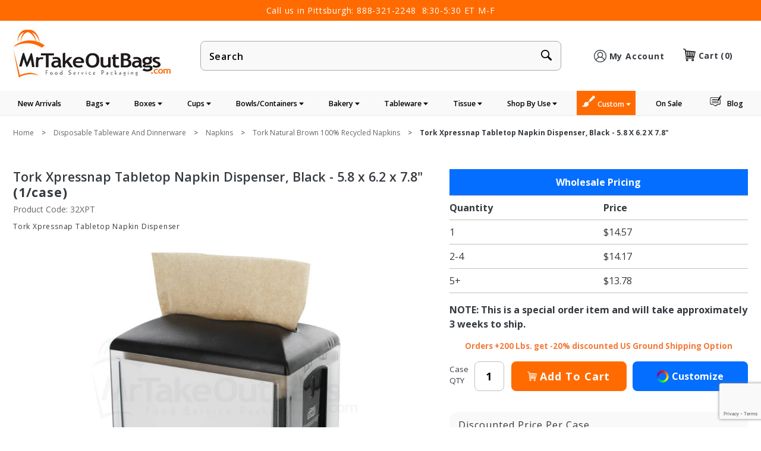

--- FILE ---
content_type: text/html
request_url: https://www.mrtakeoutbags.com/product/32XPT.html
body_size: 68162
content:
<!DOCTYPE html><html lang="en" class="no-js" xmlns:fb="http://ogp.me/ns/fb#"><head><meta charset="utf-8"><meta http-equiv="X-UA-Compatible" content="IE=edge"><meta name="viewport" content="width=device-width, initial-scale=1"><base href="https://www.mrtakeoutbags.com/mm5/"><title>Tork Xpressnap Tabletop Napkin Dispenser, Black - 5.8 x 6.2 x 7.8" | Tork Natural Brown 100% Recycled Napkins | MrTakeOutBags</title><meta name="keywords" content="Tork Xpressnap Tabletop Napkin Dispenser, Black - 5.8 x 6.2 x 7.8&quot;, Tork Natural Brown 100% Recycled Napkins, MrTakeOutBags" /><meta name="description" content="Shop Tork Xpressnap Tabletop Napkin Dispenser, Black - 5.8 x 6.2 x 7.8&quot; for your restaurant or business. Buy Online, Same Day Shipping, Wholesale Pricing, and Exceptional Service." /><link type="text/css" media="all" rel="stylesheet" href="themes/mrtakeoutbags/dist/css/main.min.css?T=a70c8d8d" data-resource-group="css_list" data-resource-code="main-styles" /><link type="text/css" media="all" rel="stylesheet" href="themes/shadows/dist/css/vendor.min.css?T=89d09dce" data-resource-group="css_list" data-resource-code="vendor-styles" /><link type="text/css" media="all" rel="stylesheet" href="themes/mrtakeoutbags/dist/css/216_a11y.css?T=59bfeb43" data-resource-group="css_list" data-resource-code="216-a11y" /><link rel="preconnect" crossorigin href="//www.google-analytics.com" data-resource-group="css_list" data-resource-code="preconnect-google-analytics" /><link rel="preconnect" crossorigin href="https://www.googletagmanager.com" data-resource-group="css_list" data-resource-code="preconnect-google-tag-manager" /><script data-resource-group="css_list" data-resource-code="settings">theme_path = 'themes/shadows/';(function (mivaJS) {mivaJS.Store_Code = 'mrtakeoutbags';mivaJS.Product_Code = '32XPT';mivaJS.Category_Code = 'tork-recycled-napkins';mivaJS.Customer_Login = '';mivaJS.Page = 'PROD';mivaJS.Screen = 'PROD';mivaJS.DBAPI_URI = 'https://www.mrtakeoutbags.com/DBAPI.html';}(window.mivaJS || (window.mivaJS = {})));</script><script type="text/javascript">
var MMThemeBreakpoints =
[
{
"code":	"mobile",
"name":	"Mobile",
"start":	{
"unit": "px",
"value": ""
}
,
"end":	{
"unit": "em",
"value": "39.999"
}
}
,{
"code":	"tablet",
"name":	"Tablet",
"start":	{
"unit": "px",
"value": ""
}
,
"end":	{
"unit": "em",
"value": "59.999"
}
}
];
</script>
<script type="text/javascript">
var json_url = "https:\/\/www.mrtakeoutbags.com\/mm5\/json.mvc\u003F";
var json_nosessionurl = "https:\/\/www.mrtakeoutbags.com\/mm5\/json.mvc\u003F";
var Store_Code = "mrtakeoutbags";
</script>
<script type="text/javascript" src="https://www.mrtakeoutbags.com/mm5/clientside.mvc?T=e7f21132&amp;M=1&amp;Module_Code=paypalcp&amp;Filename=runtime.js" integrity="sha512-07WkaOLLaip2Dvm8Q2zJmUuR0h3SyBhyU0VomiKBwor6uG4qY8Y1+ZaUIbH0mDNbfK9KtTy0hGqR0wspCTVoiA==" crossorigin="anonymous" async defer></script>
<script src="https://www.paypal.com/sdk/js?client-id=AcCNNzIa9VV_d1q2jFf4pNN33IIecvECC34nYq0EJIGN9EonWCRQD5JkXT_EDm6rOSCvnRE9g6JOGZXc&amp;merchant-id=VZ45LU83RKHHN&amp;currency=USD&amp;components=buttons,messages&amp;enable-funding=venmo" data-partner-attribution-id="Miva_PCP"></script>
<script type="text/javascript" src="https://www.mrtakeoutbags.com/mm5/clientside.mvc?T=e7f21132&amp;M=1&amp;Module_Code=cmp-cssui-searchfield&amp;Filename=runtime.js" integrity="sha512-teSzrMibngbwdbfyXVRBh+8lflHmBOiRaSk8G1VQuZKH8AZxftMYDKg7Bp49VYQx4dAOB5Ig279wpH2rUpx/6w==" crossorigin="anonymous" async defer></script>
<script type="text/javascript">
var MMSearchField_Search_URL_sep = "https:\/\/www.mrtakeoutbags.com\/SRCH.html\u003FSearch=";
(function( obj, eventType, fn )
{
if ( obj.addEventListener )
{
obj.addEventListener( eventType, fn, false );
}
else if ( obj.attachEvent )
{
obj.attachEvent( 'on' + eventType, fn );
}
})( window, 'mmsearchfield_override', function()
{
MMSearchField.prototype.onMenuAppendHeader = function () {return null;};MMSearchField.prototype.onMenuAppendItem = function (data) {var span;span = newElement('span', {'class': 'x-search-preview__entry'}, null, null);span.innerHTML = data;return span;};MMSearchField.prototype.onMenuAppendStoreSearch = function (search_value) {var item;item = newElement('div', {'class': 'x-search-preview__search-all'}, null, null);item.element_text = newTextNode('Search store for product "' + search_value + '"', item);return item;};MMSearchField.prototype.onFocus = function () {this.element_menu.classList.toggle('x-search-preview--open');};MMSearchField.prototype.onBlur = function () {this.element_menu.classList.toggle('x-search-preview--open');};
} );
</script>
<script type="text/javascript" src="https://www.mrtakeoutbags.com/mm5/clientside.mvc?T=e7f21132&amp;M=1&amp;Filename=runtime_ui.js" integrity="sha512-Q0PXOZnY5kHNy+7UG3SWGf5UdHq8PwlDKCRtCTEoD+sqtnC3OiDj6qdEEWrHkLKemnvW4HFAEIz14U7xGkvLvg==" crossorigin="anonymous" async defer></script><script type="text/javascript" src="https://www.mrtakeoutbags.com/mm5/clientside.mvc?T=e7f21132&amp;M=1&amp;Filename=ajax.js" integrity="sha512-McXI+cXIEPNC7HbSz94S2XM/R0v5YdTRU+BO1YbBiuXQAIswLmoQv1FxQYIXJJj7wDp49pxe2Z2jkAzxlwdpHA==" crossorigin="anonymous" async defer></script><!-- Google tag (gtag.js) --><script async src="https://www.googletagmanager.com/gtag/js?id=AW-1068759683"></script><script>window.dataLayer = window.dataLayer || [];function gtag(){dataLayer.push(arguments);}gtag('js', new Date());gtag('config', 'AW-1068759683', {'allow_enhanced_conversions':true});</script><!-- Global site tag (gtag.js) - Google Analytics --><script async src="https://www.googletagmanager.com/gtag/js?id=UA-212368-1"></script><script>window.dataLayer = window.dataLayer || [];function gtag(){dataLayer.push(arguments);}gtag('js', new Date());gtag('config', 'UA-212368-1');</script><script type="text/javascript" src="https://www.mrtakeoutbags.com/mm5/clientside.mvc?T=e7f21132&M=1&Module_Code=mvga&amp;Filename=mvga.js"></script><!--MS ADS--><script>(function(w,d,t,r,u){var f,n,i;w[u]=w[u]||[],f=function(){var o={ti:"5152857", enableAutoSpaTracking: true};o.q=w[u],w[u]=new UET(o),w[u].push("pageLoad")},n=d.createElement(t),n.src=r,n.async=1,n.onload=n.onreadystatechange=function(){var s=this.readyState;s&&s!=="loaded"&&s!=="complete"||(f(),n.onload=n.onreadystatechange=null)},i=d.getElementsByTagName(t)[0],i.parentNode.insertBefore(n,i)})(window,document,"script","//bat.bing.com/bat.js","uetq");</script><link rel="canonical" href="https://www.mrtakeoutbags.com/product/32XPT.html" itemprop="url"><link rel="shortcut icon" href="images/icons/favicon.ico"><meta name="p:domain_verify" content="6f725068bdb5dfedd6613e52f2cbe2bb"/><meta name="facebook-domain-verification" content="3qm3tf8yu1csmdnwkd9k7uevd8n6d9" /><meta name="description" content="Reduce napkin waste while protecting personal hygiene with our 100% recycled fiber brown napkins! Our special dispenser prevents overuse and saves space." />
<meta name="keywords" content="Tork Natural Brown 100% Recycled Napkins" />
<link href="https://fonts.googleapis.com/css?family=Open+Sans:300,300i,400,400i,600,600i,700,700i,800,800&display=swap" rel="preload" as="style" onload="this.rel='stylesheet'"><!-- Facebook Pixel Code--><script>!function(f,b,e,v,n,t,s){if(f.fbq)return;n=f.fbq=function(){n.callMethod?n.callMethod.apply(n,arguments):n.queue.push(arguments)};if(!f._fbq)f._fbq=n;n.push=n;n.loaded=!0;n.version='2.0';n.queue=[];t=b.createElement(e);t.async=!0;t.src=v;s=b.getElementsByTagName(e)[0];s.parentNode.insertBefore(t,s)}(window, document,'script','https://connect.facebook.net/en_US/fbevents.js');fbq('init', '1896794913728428');fbq('track', 'PageView');</script><noscript><img height="1" width="1" style="display:none"src="https://www.facebook.com/tr?id=1896794913728428&ev=PageView&noscript=1"/></noscript><!--End Facebook Pixel Code --><script type="text/javascript" src="https://www.mrtakeoutbags.com/mm5/scripts/00000001/ss_helper.js?v=11698438267"></script><script type="text/javascript" src="https://snapui.searchspring.io/2bmy0t/bundle.js" id="searchspring-context" defer></script><style>.hover-light:hover{opacity:.75}.blue-link{color:#036EFF;}*:focus-visible {border: 2px solid black !important; box-sizing: border-box !important;}.visually-hidden {position: absolute;left: -10000px;}.skip-link {left: -10000px;padding: 12px;background-color: white;color: black;border: 2px solid black;border-radius: 5px;position: absolute;top: 0px;z-index: 9999999999;}.skip-link:focus-visible {left: 0px;}@media (max-width:600px) {.mm-img {display:none;}</style><script type="application/ld+json">{"@context": "https://schema.org","@type": "Corporation","name": "MrTakeOutBags.com","url": "https://www.mrtakeoutbags.com","logo": "https://www.mrtakeoutbags.com/mm5/graphics/00000001/logo.jpg","description": "MrTakeOutBags.com is an online foodservice packaging wholesaler with a focus on stock food packaging products, as well as branded foodservice / retail packaging.","telephone": "888-321-2248","address": {"@type": "PostalAddress","streetAddress": "512 GRANT AVE","addressLocality": "MILLVALE","postalCode": "15209","addressCountry": "US"},"sameAs": ["https://www.facebook.com//MrTakeOutBags","https://www.instagram.com/mrtakeoutbags","https://www.youtube.com/channel/UCOVv_gO6OVJy4uyGfQMsoCQ","https://www.linkedin.com/company/mrtakeoutbags/"]}</script><link type="text/css" media="all" rel="stylesheet" integrity="sha256-lWOXBr8vqpiy3pliCN1FmPIYkHdcr8Y0nc2BRMranrA= sha384-0K5gx4GPe3B0+RaqthenpKbJBAscHbhUuTd+ZmjJoHkRs98Ms3Pm2S4BvJqkmBdh sha512-wrhf+QxqNNvI+O73Y1XxplLd/Bt2GG2kDlyCGfeByKkupyZlAKZKAHXE2TM9/awtFar6eWl+W9hNO6Mz2QrA6Q==" crossorigin="anonymous" href="https://www.mrtakeoutbags.com/mm5/json.mvc?Store_Code=mrtakeoutbags&amp;Function=CSSResource_Output&amp;CSSResource_Code=mm-theme-styles&T=91167d10" data-resource-group="modules" data-resource-code="mm-theme-styles" /><script type="text/javascript" data-resource-group="modules" data-resource-code="recaptcha_v3">
(() =>
{
var script;
script	= document.createElement( 'script' );
script.src	= 'https://www.google.com/recaptcha/api.js?render=6Lc-GKoqAAAAAKgTuRw4OpmqQ6Xfnd9wwZpl4HDW';
document.documentElement.appendChild( script );
} )();
document.addEventListener( 'DOMContentLoaded', () =>
{
var form, element, elements, form_lookup;
form_lookup = new Array();
elements = document.querySelectorAll( 'form input\u005Bname\u003D\"Action\"\u005D\u005Bvalue\u003D\"ICST\"\u005D' )
for ( element of elements )
{
if ( element instanceof HTMLFormElement )	form = element;
else if ( element.form instanceof HTMLFormElement )	form = element.form;
else
{
form = null;
while ( element )
{
if ( element instanceof HTMLFormElement )
{
form = element;
break;
}
element = element.parentNode;
}
}
if ( form && ( form_lookup.indexOf( form ) === -1 ) )
{
form_lookup.push( form );
new Miva_reCAPTCHAv3_FormSubmitListener( form, 'customer_account_create' );
}
}
elements = document.querySelectorAll( 'form input\u005Bname\u003D\"Action\"\u005D\u005Bvalue\u003D\"ICSQ\"\u005D, form input\u005Bname\u003D\"Action\"\u005D\u005Bvalue\u005E\u003D\"ICSQ,\"\u005D' )
for ( element of elements )
{
if ( element instanceof HTMLFormElement )	form = element;
else if ( element.form instanceof HTMLFormElement )	form = element.form;
else
{
form = null;
while ( element )
{
if ( element instanceof HTMLFormElement )
{
form = element;
break;
}
element = element.parentNode;
}
}
if ( form && ( form_lookup.indexOf( form ) === -1 ) )
{
form_lookup.push( form );
new Miva_reCAPTCHAv3_FormSubmitListener( form, 'customer_account_quick_create' );
}
}
elements = document.querySelectorAll( 'form input\u005Bname\u003D\"Action\"\u005D\u005Bvalue\u003D\"EMPW\"\u005D' )
for ( element of elements )
{
if ( element instanceof HTMLFormElement )	form = element;
else if ( element.form instanceof HTMLFormElement )	form = element.form;
else
{
form = null;
while ( element )
{
if ( element instanceof HTMLFormElement )
{
form = element;
break;
}
element = element.parentNode;
}
}
if ( form && ( form_lookup.indexOf( form ) === -1 ) )
{
form_lookup.push( form );
new Miva_reCAPTCHAv3_FormSubmitListener( form, 'customer_forgot_password' );
}
}
elements = document.querySelectorAll( 'form input\u005Bname\u003D\"Action\"\u005D\u005Bvalue\u003D\"CSTR\"\u005D' )
for ( element of elements )
{
if ( element instanceof HTMLFormElement )	form = element;
else if ( element.form instanceof HTMLFormElement )	form = element.form;
else
{
form = null;
while ( element )
{
if ( element instanceof HTMLFormElement )
{
form = element;
break;
}
element = element.parentNode;
}
}
if ( form && ( form_lookup.indexOf( form ) === -1 ) )
{
form_lookup.push( form );
new Miva_reCAPTCHAv3_FormSubmitListener( form, 'customer_reset_password' );
}
}
} );
class Miva_reCAPTCHAv3_FormSubmitListener
{
#form;
#submitting;
#event_submit;
#original_submit;
#recaptcha_action;
#event_fallback_submit;
constructor( form, recaptcha_action )
{
this.#form	= form;
this.#submitting	= false;
this.#original_submit	= form.submit;
this.#recaptcha_action	= recaptcha_action;
this.#event_fallback_submit	= () => { this.#form.submit(); };
this.#event_submit	= ( e ) =>
{
e.stopImmediatePropagation();
e.preventDefault();
//
// Trigger overwritten submit to build reCAPTCHAv3 response, where the original
// form submit will be restored in the callback and the "submit" listener removed.
//
this.#form.submit();
}
this.#form.submit	= () =>
{
if ( this.#submitting )
{
return;
}
this.#submitting = true;
Miva_reCAPTCHAv3_Submit( this.#recaptcha_action, ( token ) =>
{
var input_response;
this.#submitting	= false;
input_response	= document.createElement( 'input' );
input_response.type	= 'hidden';
input_response.name	= 'reCAPTCHAv3_Response';
input_response.value	= token;
this.#form.submit	= this.#original_submit;
this.#form.removeEventListener( 'submit', this.#event_submit, { capture: true } );
this.#form.appendChild( input_response );
if ( this.#form.requestSubmit )
{
this.#form.requestSubmit();
}
else
{
this.#form.addEventListener( 'submit', this.#event_fallback_submit );
this.#form.dispatchEvent( new Event( 'submit', { bubbles: true, cancelable: true } ) );
this.#form.removeEventListener( 'submit', this.#event_fallback_submit );
}
} );
};
this.#form.addEventListener( 'submit', this.#event_submit, { capture: true } );
}
}
function Miva_reCAPTCHAv3_Submit( recaptcha_action, callback )
{
try
{
grecaptcha.ready( () => {
try
{
grecaptcha.execute( '6Lc-GKoqAAAAAKgTuRw4OpmqQ6Xfnd9wwZpl4HDW', { action: recaptcha_action } ).then( ( token ) => {
callback( token );
} );
}
catch ( e )
{
setTimeout( () => callback( 'recaptcha failed' ) );
}
} );
}
catch ( e )
{
setTimeout( () => callback( 'recaptcha failed' ) );
}
}
</script><script data-resource-group="head_tag" data-resource-code="GTM-head-tag">(function(w,d,s,l,i){w[l]=w[l]||[];w[l].push({'gtm.start':new Date().getTime(),event:'gtm.js'});var f=d.getElementsByTagName(s)[0],j=d.createElement(s),dl=l!='dataLayer'?'&l='+l:'';j.async=true;j.src='https://www.googletagmanager.com/gtm.js?id='+i+dl;f.parentNode.insertBefore(j,f);})(window,document,'script','dataLayer','GTM-55ZZ4TW');</script><script data-resource-group="head_tag" data-resource-code="GTM-dataLayer">
var dataLayer = dataLayer || [];
var clearEcommerceDataLayer = () => {
dataLayer.push({ ecommerce: null });
};
dataLayer.push({
canonicalUri: '\/product\/32XPT.html',
canonicalUrl: 'https:\/\/www.mrtakeoutbags.com\/product\/32XPT.html',
category: {
code: 'tork-recycled-napkins',
name: 'Tork Natural Brown 100\u0025 Recycled Napkins'
},
global: {
action: '',
basket: {
basketId: 'provisional'
},
categoryCode: 'tork-recycled-napkins',
function: '',
moduleFunction: '',
productCode: '32XPT',
screen: 'PROD',
uiException: ''
},
page: {
code: 'PROD',
name: 'Product Display'
},
product: {
code: '32XPT',
name: 'Tork Xpressnap Tabletop Napkin Dispenser, Black - 5.8 x 6.2 x 7.8\"',
sku: 'XFSTO32XPT'
}
});
window.addEventListener('DOMContentLoaded', () => {
document.querySelectorAll('form').forEach(form => {
if (form.getAttribute('name')?.length) {
return;
}
const identifier = form.elements?.Action?.value ?? form.dataset?.hook ?? form.querySelector('legend')?.innerText;
if (identifier?.length) {
form.name = identifier;
}
});
});
window.addEventListener('DOMContentLoaded', () => {
let timeoutId;
const debouncedSearch = (e) => {
clearTimeout(timeoutId);
timeoutId = setTimeout(() => {
const search_term = e?.target?.value;
if (!search_term?.length) {
return;
}
dataLayer.push({
event: 'search',
search_term
});
}, 500);
};
const searchInputs = document.querySelectorAll('input[name="Search"]');
searchInputs.forEach(input => {
input.addEventListener('input', debouncedSearch)
});
});
class MMXPromotionTracker {
constructor() {
window.addEventListener('DOMContentLoaded', () => {
this.init();
});
}
init() {
this.#bindEvents();
this.promotions = document.querySelectorAll('[data-flex-item]');
if (!this.promotions.length) {
return;
}
this.promotionObserver = new IntersectionObserver((entries) => {
this.observedCallback(entries);
}, {threshold: [0.75]});
this.promotions.forEach((promotion, i) => {
this.promotionObserver.observe(promotion);
promotion.addEventListener('click', (e) => {
this.promotionClicked(promotion, e);
});
});
}
promotionClicked(promotion, e){
let clickedLink = false;
let products = [];
let clickedHero;
e.composedPath().forEach(item => {
if (item.nodeName === 'A' || (item.nodeName === 'MMX-HERO' && item.dataset?.href?.length)) {
clickedLink = true;
}
if (item.nodeName === 'MMX-HERO') {
clickedHero = item;
} else if (item.nodeName === 'MMX-PRODUCT-CAROUSEL') {
const clickedProductIndex = [...item.shadowRoot.querySelectorAll('mmx-hero[slot="hero_slide"]')].findIndex(heroSlide => heroSlide === clickedHero);
products = [item?.products[clickedProductIndex]];
} else if (item.nodeName === 'MMX-FEATURED-PRODUCT') {
products = [item?.product];
}
});
if (clickedLink) {
this.trackPromotion('select_promotion', promotion, products);
}
};
trackPromotion(event, item, products = []) {
clearEcommerceDataLayer();
dataLayer.push({
event,
ecommerce: {
creative_name: item.getAttribute('data-flex-item'),
creative_slot: [...this.promotions].findIndex(promotion => promotion === item) + 1,
items: this.productsToEcommerceItems(products),
promotion_id: item.getAttribute('data-flex-component')
}
});
if (item?.nodeName === 'MMX-PRODUCT-CAROUSEL') {
this.trackProductList(event, item, products);
}
};
trackProductList(event, item, products = []) {
if (!products?.length) {
return;
}
clearEcommerceDataLayer();
dataLayer.push({
event: event === 'select_promotion' ? 'select_item' : 'view_item_list',
ecommerce: {
item_list_id: item.getAttribute('id'),
item_list_name: item?.data?.heading?.heading_text?.value ?? item.getAttribute('id'),
items: this.productsToEcommerceItems(products)
}
});
}
observedCallback(entries) {
entries.forEach((entry, entryIndex) => {
if (!entry.isIntersecting) {
return;
}
this.trackPromotion('view_promotion', entry.target, entry.target?.products);
});
};
productsToEcommerceItems(products = []) {
if (!products?.length) {
return [];
}
return products.map((item, i) => {
return {
item_id: item.code,
item_name: item.name,
item_sku: item?.sku,
index: i,
price: item.price,
discount: item.base_price - item.price,
quantity: 1
}
});
}
#bindEvents() {
document.addEventListener('view_item_list', (e) => this.#onViewItemList(e), {capture: true});
document.addEventListener('select_item', (e) => this.#onSelectItem(e), {capture: true});
}
#onViewItemList(e) {
clearEcommerceDataLayer();
dataLayer.push({
event: 'view_item_list',
ecommerce: {
item_list_id: e.detail?.item_list_id,
item_list_name: e.detail?.item_list_name,
items: this.productsToEcommerceItems(e.detail?.products)
}
});
}
#onSelectItem(e) {
clearEcommerceDataLayer();
dataLayer.push({
event: 'select_item',
ecommerce: {
currency: 'USD',
value: e.detail?.products?.reduce((value, product) => {
return value += product?.price ?? 0;
}, 0),
item_list_id: e.detail?.item_list_id,
item_list_name: e.detail?.item_list_name,
items: this.productsToEcommerceItems(e.detail?.products)
}
});
}
}
new MMXPromotionTracker();
clearEcommerceDataLayer();
dataLayer.push({
	"ecommerce": {
		"item_list_id": "related_products",
		"item_list_name": "Related Products",
		"items": [
			{
				"discount": 0,
				"index": 0,
				"item_id": "DX906E",
				"item_name": "1\/4 Fold Natural Kraft Tork Xpress Dispenser Napkins - 13 x 8.5\"",
				"item_sku": "XFSTODX906E",
				"item_variant": "",
				"price": 98.09,
				"quantity": 1
			}
		]
	},
	"event": "view_item_list"
});
class SelectItemTracker {
listSelectors = {
related_products: [
'.x-product-list--related .x-product-list__link',
'.t-related-product-list .x-product-list__link',
'#js-related-products-carousel [data-mm-linktype="product-list-link"]',
'#js-PROD [data-mm-linktype="product-list-link"]',
'.cmp-product-list .cmp-product-list__item:not(.cmp-product-list__header)',
'[data-hook="related-products"] .mm-card-grid-item__wrapper'
],
wish_list_items: [
'#js-WISH .t-basket__product-details a:not([href*="Edit_Wish"], [href*="Action=RMWL"])',
'#js-WISH .basket-product-row a:not([href*="Edit_Wish"], [href*="Action=RMWL"])',
'#js-WISH .basket-display__product-row a:not([href*="Edit_Wish"], [href*="Action=RMWL"])'
],
order_status: [
'.t-page-ords .t-basket__product-name',
'.t-account-landing__order-list a',
'#js-ORDS .basket-product-row a',
'.order-summary-display a'
]
};
productLists = [
'search_results',
'category_listing',
'all_products'
]
productListLinkSelectors = [
'.x-product-list .x-product-list__link',
'.cmp-product-list .cmp-product-list__item',
'#js-product-list .category-product',
'#js-product-list [data-mm-linktype="product-list-link"]',
'.product-grid [data-mm-linktype="product-list-link"]'
];
constructor() {
window.addEventListener('DOMContentLoaded', () => {
this.init();
});
}
init() {
this.buildProductListLinkSelectors();
Object.keys(this.listSelectors).forEach(listId => {
this.bindListEvents(listId);
});
}
buildProductListLinkSelectors() {
this.productLists.forEach(productList => {
this.listSelectors[productList] = this.productListLinkSelectors;
});
}
bindListEvents(listId) {
const viewItemListEvent = this.getViewItemListEvent(listId);
if (!viewItemListEvent) {
return;
}
const listSelectors = this.listSelectors[listId];
const firstMatchingSelector = listSelectors.find(selector => {
return document.querySelector(selector) !== null;
});
const listItemLinks = document.querySelectorAll(firstMatchingSelector);
listItemLinks.forEach((listItemLink, index) => {
listItemLink.addEventListener('click', () => {
this.trackSelectItem(viewItemListEvent, index);
});
});
}
getViewItemListEvent(list_id) {
return window?.dataLayer?.find(item => {
return item?.event === 'view_item_list' && item?.ecommerce?.item_list_id === list_id;
});
}
trackSelectItem(viewItemListEvent, itemIndex) {
const selectedItem = structuredClone(viewItemListEvent?.ecommerce?.items?.[itemIndex]);
if (typeof selectedItem !== 'object') {
return;
}
clearEcommerceDataLayer();
dataLayer.push({
event: 'select_item',
ecommerce: {
currency: 'USD',
value: selectedItem?.price,
item_list_id: viewItemListEvent?.ecommerce.item_list_id,
item_list_name: viewItemListEvent?.ecommerce.item_list_name,
items: [
selectedItem
]
}
});
}
}
new SelectItemTracker();
class ProductTracker {
options = {
adprButtonSelector: '[data-hook="add-to-cart"], #js-add-to-cart',
adprFormSelector: 'form[name="add"], #js-purchase-product',
atwlButtonSelector: '[value="Add To Wish List" i], .t-product-layout-purchase__add-to-wish, #add-to-wishlist-wrap, [data-hook="add-to-wish-list"], .product-details__wish-list'
};
constructor(options = {}) {
this.options = {
...this.options,
...options
};
window.addEventListener('load', () => {
this.init();
});
}
init() {
this.adprForm = this.options?.adprForm ?? document.querySelector(this.options.adprFormSelector);
this.adprButton = this.options?.adprButton ?? document.querySelector(this.options.adprButtonSelector);
this.atwlButton = this.options?.atwlButton ?? document.querySelector(this.options.atwlButtonSelector);
if (this.adprForm?.nodeName !== 'FORM') {
return;
}
this.listenForViewItem();
this.listenForAddToCart();
this.listenForAddToWishlist()
}
listenForViewItem() {
if ('AttributeMachine' in window && this.getProductAttributeCount() > 0) {
this.listenForPriceChanged();
return;
}
this.trackViewItem();
}
getProductAttributeCount() {
return Number(this.adprForm.elements?.Product_Attribute_Count?.value ?? 0);
}
listenForPriceChanged() {
window?.MivaEvents?.SubscribeToEvent?.('price_changed', (productData) => {
this.onPriceChanged(productData);
});
}
onPriceChanged(productData) {
this.productData = productData;
if (!this?.viewedItem) {
this.trackViewItem();
}
}
trackViewItem() {
this.viewedItem = this.track('view_item');
}
listenForAddToCart() {
this.adprForm?.addEventListener('click', (e) => {
if (e.target !== this.adprButton) {
return;
}
this.track('add_to_cart');
}, { capture: true });
}
listenForAddToWishlist() {
this.atwlButton?.addEventListener('click', () => {
this.track('add_to_wishlist');
});
}
track(event) {
if (!this.shouldTrack(event)) {
return;
}
const dataLayerItem = this.getBaseDataLayerItem();
let price = Number(dataLayerItem.ecommerce.value);
let additionalPrice = Number(dataLayerItem.ecommerce.items[0].price) + Number(dataLayerItem.ecommerce.items[0].discount);
if (typeof this?.productData === 'object') {
price = this.productData.price;
additionalPrice = this.productData.additional_price ?? this.productData.price;
}
clearEcommerceDataLayer();
dataLayerItem.event = event;
dataLayerItem.ecommerce.value = price;
dataLayerItem.ecommerce.items[0].price = price;
dataLayerItem.ecommerce.items[0].discount = Number((additionalPrice - price).toFixed(2));
dataLayerItem.ecommerce.items[0].quantity = this.adprForm.elements.Quantity.value;
dataLayerItem.ecommerce.items[0].item_variant = this.getItemVariant();
dataLayer.push(dataLayerItem);
if (event === 'add_to_cart') {
window?.basketMonitor?.reportAddToCart(dataLayerItem);
}
return dataLayerItem;
}
shouldTrack(event) {
if(['add_to_cart', 'add_to_wishlist'].includes(event)) {
return this.adprForm.checkValidity();
}
return true;
}
getBaseDataLayerItem() {
return {
event: null,
ecommerce: {
currency: 'USD',
value: '14.57',
items: [
{
item_id: '32XPT',
item_sku: 'XFSTO32XPT',
item_name: 'Tork Xpressnap Tabletop Napkin Dispenser, Black - 5.8 x 6.2 x 7.8\"',
price: '14.57',
discount: '0',
index: 0,
item_brand: '',
}
]
}
}
}
getItemVariant() {
const attributeValueInputs = [...this.adprForm.querySelectorAll('[name*="Product_Attributes"][name*=":value"]:is(:checked, select, [type="text"], textarea)')];
const itemVariant = attributeValueInputs.reduce((values, input) => {
const attributeCode = this.adprForm.querySelector(`[name="${input.name.replace(':value', ':code')}"]`)?.value;
if (input?.type === 'checkbox') {
values.push(attributeCode);
}
else if (input.value.length > 0) {
values.push(`${attributeCode}: ${input.value}`);
}
return values;
}, []);
const subscriptionValue = this.getSubscriptionValue();
if (typeof subscriptionValue === 'string') {
itemVariant.push(subscriptionValue);
}
return itemVariant.join(', ');
}
getSubscriptionValue() {
const checkedSubscriptionOrderOnceRadio = this.adprForm.querySelector('input[type="radio"][name="Product_Subscription_Term_ID"][value="0"]:checked');
const subscriptionTermSelect = this.adprForm.querySelector('select[name="Product_Subscription_Term_ID"]:not(:disabled)');
const isSubscribing = checkedSubscriptionOrderOnceRadio === null && Number(subscriptionTermSelect?.value) > 0;
if (isSubscribing) {
return subscriptionTermSelect.selectedOptions?.[0]?.innerText;
}
}
}
new ProductTracker();
clearEcommerceDataLayer();
dataLayer.push({
	"ecommerce": {
		"coupon": "",
		"currency": "USD",
		"shipping_tier": "",
		"value": ""
	},
	"event": "mm_global_minibasket"
});
class BasketMonitor {
constructor() {
this.storageKey = 'mm-mrtakeoutbags-basket-monitor';
window.addEventListener('DOMContentLoaded', () => {
this.init();
});
}
canLocalStorage() {
const storeTestKey = this.storageKey + '--test';
if (this.saveCurrentItems(storeTestKey)) {
localStorage?.removeItem(storeTestKey);
return true;
}
return false;
}
init() {
this.setCurrentItemsFromDataLayer();
if (!this.canLocalStorage()) {
return;
}
this.handleBasketChanges();
this.pastItems = this.getItemsFromLocalStorage();
this.comparePastWithCurrent();
this.saveCurrentItems();
this.trackResults();
}
handleBasketChanges() {
const orderProcessed = '0';
if (orderProcessed === '1') {
this.clearCurrentItems();
}
}
setCurrentItemsFromDataLayer() {
const eventsWithBasketItems = ['mm_global_minibasket', 'view_cart', 'begin_checkout', 'add_shipping_info', 'add_payment_info'];
const basketEvent = dataLayer.find(item => eventsWithBasketItems.includes(item?.event));
this.currentItems = this.createMapFromItems(basketEvent?.ecommerce?.items);
}
getItemsFromLocalStorage() {
try {
return new Map(JSON.parse(localStorage.getItem(this.storageKey)));
} catch {
return new Map();
}
}
createMapFromItems(items = []) {
if (!(items instanceof Array)) {
return new Map();
}
return items.reduce((map, item) => {
return map.set(this.createItemKey(item), item);
}, new Map());
}
createItemKey(item = {}) {
return JSON.stringify({
id: item?.item_id,
variant: item?.item_variant
});
}
comparePastWithCurrent() {
this.results = {
added: [],
removed: [],
unchanged: [],
updated: []
};
const allItems = new Map([...this.pastItems, ...this.currentItems]);
allItems.forEach((value, key) => {
const pastItem = this.pastItems.get(key);
const currentItem = this.currentItems.get(key);
if (typeof pastItem === 'undefined') {
this.results.added.push(currentItem);
} else if (typeof currentItem === 'undefined') {
this.results.removed.push(pastItem);
} else if (JSON.stringify(currentItem) == JSON.stringify(pastItem)) {
this.results.unchanged.push(currentItem);
} else {
this.results.updated.push(currentItem);
const quantityChange = currentItem.quantity - pastItem.quantity;
if (quantityChange > 0) {
this.results.added.push({
...currentItem,
quantity: quantityChange
});
} else if (quantityChange < 0) {
this.results.removed.push({
...currentItem,
quantity: Math.abs(quantityChange)
})
}
}
});
}
trackResults() {
this.trackEvent('add_to_cart', this?.results?.added);
this.trackEvent('remove_from_cart', this?.results?.removed);
}
trackEvent(event, items = []) {
if (typeof event !== 'string' || !(items instanceof Array) || !items.length) {
return;
}
clearEcommerceDataLayer();
dataLayer.push({
event,
ecommerce: {
currency: 'USD',
value: this.determineItemsValue(items),
items
}
});
}
determineItemsValue(items = []) {
if (!(items instanceof Array)) {
return 0;
}
return items.reduce((value, item) => {
return value += item.quantity * item.price;
}, 0);
}
clearCurrentItems() {
return localStorage.removeItem(this.storageKey);
}
saveCurrentItems(storageKey = this.storageKey) {
try {
localStorage.setItem(storageKey, JSON.stringify([...this.currentItems]));
return true;
} catch (e) {
return false;
}
}
reportAddToCart(event) {
this.pastItems = this.getItemsFromLocalStorage();
this.currentItems = structuredClone(this.pastItems);
this.addItemsFromEvent(this.currentItems, event);
this.comparePastWithCurrent();
this.saveCurrentItems();
}
addItemsFromEvent(items, event = {}) {
event?.ecommerce?.items?.forEach(addedItem => {
const itemKey = this.createItemKey(addedItem);
const existingItem = this.currentItems.get(itemKey);
if (typeof existingItem === 'undefined') {
items.set(itemKey, addedItem);
} else {
items.set(itemKey, {
...existingItem,
quantity: Number(existingItem.quantity) + Number(addedItem.quantity)
});
}
});
}
}
var basketMonitor = new BasketMonitor();
</script><script type="text/javascript" src="https://www.mrtakeoutbags.com/mm5/clientside.mvc?T=e7f21132&amp;M=1&amp;Filename=runtime.js" integrity="sha512-UI0Old4Ws3U391nyoV0vFyAAtTIBCB9lfyjeFmbSL6hXEydc+i1+rNXGUyHS0Cxie86+826pP73MUPWZOfFyQg==" crossorigin="anonymous" async defer></script><script type="text/javascript" src="https://www.mrtakeoutbags.com/mm5/clientside.mvc?T=e7f21132&amp;M=1&amp;Filename=MivaEvents.js" integrity="sha512-8/iYA8EaRbo9g3TubGIEbmJIZWr4wZpFEvSwDUq9II5D2f99Ox84fiXxr3z0nu5jUlnyhrJ/chNNXGDcKILpeA==" crossorigin="anonymous" async defer></script><script type="text/javascript" src="https://www.mrtakeoutbags.com/mm5/clientside.mvc?T=e7f21132&amp;M=1&amp;Filename=AttributeMachine.js" integrity="sha512-+ROSkelNOA6JC6EZoiYVRC+iWxavQkF0/byFn5fp4pNIYnUfN7WRQ6hr6NTztuFhY/HzG54/NqwwVUiwKPQ5YA==" crossorigin="anonymous" async defer></script>
<script type="text/javascript">
(function( obj, eventType, fn )
{
if ( obj.addEventListener )
{
obj.addEventListener( eventType, fn, false );
}
else if ( obj.attachEvent )
{
obj.attachEvent( 'on' + eventType, fn );
}
})( window, 'attributemachine_override', function()
{
AttributeMachine.prototype.Generate_Discount = function (discount) {var discount_div;discount_div = document.createElement('div');discount_div.innerHTML = discount.descrip + ': ' + discount.formatted_discount;return discount_div;};AttributeMachine.prototype.Generate_Swatch = function (product_code, attribute, option) {var swatch_container = document.querySelector('#swatches');var swatch = document.createElement('li');var img = document.createElement('img');img.src = option.image;img.setAttribute('alt', option.prompt);img.setAttribute('title', option.prompt);swatch.classList.add('o-list-inline__item');swatch.setAttribute('data-code', option.code);swatch.setAttribute('data-color', option.prompt);swatch.appendChild(img);setTimeout(function () {if (swatch_container) {var swatch_element = swatch_container.querySelector('ul');swatch_element.removeAttribute('style');swatch_element.classList.add('o-list-inline');}}, 0);return swatch;};AttributeMachine.prototype.Swatch_Click = function(input, attribute, option) {var i;var swatch_name_element = document.querySelector('[data-hook="attribute-swatch-name"]');for (i = 0; i < input.select.options.length; i++) {if (input.select.options[i].value === option.code) {input.select.selectedIndex = i;}}if (attribute.inventory) {this.Attribute_Changed(input);}swatch_name_element.innerHTML = option.prompt;};window.addEventListener('load', function () {var swatch_container = document.querySelector('#swatches');if (swatch_container) {var swatch_element = swatch_container.querySelector('ul');var swatch_select = document.querySelector('[data-hook="attribute-swatch-select"]');var swatch_selected = swatch_select.options[swatch_select.selectedIndex].text;var swatch_name_element = document.querySelector('[data-hook="attribute-swatch-name"]');swatch_element.removeAttribute('style');swatch_element.classList.add('o-list-inline');swatch_name_element.textContent = swatch_selected;swatch_select.addEventListener('change', function () {swatch_name_element.textContent = this.options[this.selectedIndex].text});}}, false);
} );
</script>
<script type="text/javascript" src="https://www.mrtakeoutbags.com/mm5/clientside.mvc?T=e7f21132&amp;M=1&amp;Filename=ImageMachine.js" integrity="sha512-B88gkoq1NEqd0Zc3p48DrG7Ta9AzVKPJwMn9rkLxbr1OZG46PA5e/BM30sKp4MRyvaNe3HzeU4ITBMYkfmtqHQ==" crossorigin="anonymous" async defer></script>
<script type="text/javascript">
(function( obj, eventType, fn )
{
if ( obj.addEventListener )
{
obj.addEventListener( eventType, fn, false );
}
else if ( obj.attachEvent )
{
obj.attachEvent( 'on' + eventType, fn );
}
})( window, 'imagemachine_override', function()
{
ImageMachine.prototype.ImageMachine_Generate_Thumbnail = function (thumbnail_image, main_image, closeup_image, type_code) {var thumbnail,img;thumbnail = document.createElement('li');thumbnail.classList.add('x-product-layout-images__thumbnail-image');if (typeof( thumbnail_image ) === 'string' && thumbnail_image.length > 0) {img = document.createElement('img');img.src = thumbnail_image;img.setAttribute('alt', 'Tork Xpressnap Tabletop Napkin Dispenser, Black - 5.8 x 6.2 x 7.8"');img.setAttribute('title', 'Tork Xpressnap Tabletop Napkin Dispenser, Black - 5.8 x 6.2 x 7.8"');thumbnail.appendChild(img);}return thumbnail;}/*** This disables the default Miva image zoom functionality.*/ImageMachine.prototype.Closeup_Open = function () {return false;}
} );
</script>
<script>var sa_products_count = 3;var sa_date_format = 'F j, Y';var sa_product = '32XPT';</script><meta property="og:title" content="Tork Xpressnap Tabletop Napkin Dispenser, Black - 5.8 x 6.2 x 7.8&quot;"><meta property="og:type" content="product"><meta property="og:image" content="https://www.mrtakeoutbags.com/mm5/"><meta property="og:url" content="https://www.mrtakeoutbags.com/product/32XPT.html"><meta property="og:site_name" content="MrTakeOutBags"><meta property="og:description" content="Check out the deal on Tork Xpressnap Tabletop Napkin Dispenser, Black - 5.8 x 6.2 x 7.8&quot; at MrTakeOutBags"><meta property="og:locale" content="en_US"><meta name="twitter:card" content="summary_large_image"><meta name="twitter:site" content="@TWITTER_ACCOUNT"><meta name="twitter:creator" content="@TWITTER_ACCOUNT"><meta name="twitter:url" content="https://www.mrtakeoutbags.com/product/32XPT.html"><meta name="twitter:title" content="Tork Xpressnap Tabletop Napkin Dispenser, Black - 5.8 x 6.2 x 7.8&quot;"><meta name="twitter:description" content="Check out the deal on Tork Xpressnap Tabletop Napkin Dispenser, Black - 5.8 x 6.2 x 7.8&quot; at MrTakeOutBags"><meta name="twitter:image" content="https://www.mrtakeoutbags.com/mm5/"><meta name="twitter:image:alt" content="Tork Xpressnap Tabletop Napkin Dispenser, Black - 5.8 x 6.2 x 7.8&quot;"></head><body id="js-PROD" class="o-site-wrapper t-page-prod"><div class="site-wrapper"><a class="skip-link" href="https://www.mrtakeoutbags.com/product/32XPT.html#main-content">Skip to Content</a><div id="mini_basket" class="readytheme-contentsection">
<section class="x-mini-basket" data-hook="mini-basket" data-item-count="0" data-subtotal=""><div class="x-mini-basket__content u-bg-white"><header><div class="x-mini-basket__header"><h2 class="h2 u-color-orange">My Cart: 0 item(s)</h2><a href="#" class="mini-basket-close" data-hook="close-mini-basket"><span class="visually-hidden">Close Basket</span><span class="u-icon u-icon-close"><svg><use xlink:href="#close"></svg></span></a></div><hr class="c-keyline"></header><footer class="x-mini-basket__footer"><div class="x-empty-cart">Your Shopping Cart Is Empty</div></footer><div style="text-align:center;"><br><a href="https://www.shopperapproved.com/reviews/mrtakeoutbags.com" class="shopperlink new-sa-seals placement-2137"><img src="//www.shopperapproved.com/seal/14659/2137-sa-seal.gif" style="border-radius: 5px;" alt="Customer Reviews" oncontextmenu="var d = new Date(); alert('Copying Prohibited by Law - This image and all included logos are copyrighted by Shopper Approved \251 '+d.getFullYear()+'.'); return false;" /></a><script type="text/javascript" defer> (function() { var js = window.document.createElement("script"); js.innerHTML = 'function openshopperapproved(o){ var e="Microsoft Internet Explorer"!=navigator.appName?"yes":"no",n=screen.availHeight-90,r=940;return window.innerWidth<1400&&(r=620),window.open(this.href,"shopperapproved","location="+e+",scrollbars=yes,width="+r+",height="+n+",menubar=no,toolbar=no"),o.stopPropagation&&o.stopPropagation(),!1}!function(){for(var o=document.getElementsByClassName("shopperlink"),e=0,n=o.length;e<n;e++)o[e].onclick=openshopperapproved}();'; js.type = "text/javascript"; document.getElementsByTagName("head")[0].appendChild(js);var link = document.createElement('link');link.rel = 'stylesheet';link.type = 'text/css';link.href = "//www.shopperapproved.com/seal/2137.css";document.getElementsByTagName('head')[0].appendChild(link);})();</script></div></div></section>
</div>
<div id="icons" class="readytheme-contentsection">
<div class="visuallyhidden" style="opacity: 0; position: absolute;"><!-- inject:svg --><svg xmlns="http://www.w3.org/2000/svg" xmlns:xlink="http://www.w3.org/1999/xlink" xmlns:sketch="http://www.bohemiancoding.com/sketch/ns"><defs><path id="SVGID_1_" d="M15,2.3c0-0.8-0.8-1.4-2.5-1.8C11.2,0.2,9.4,0,7.5,0c-1.9,0-3.7,0.2-5,0.5C0.8,1,0,1.5,0,2.3c0,0.3,0.1,0.6,0.3,0.8l5.1,6.3v6c0,0.2,0.1,0.4,0.3,0.5C5.8,16,5.9,16,6,16c0.1,0,0.2,0,0.2-0.1l3-1.5c0.2-0.1,0.3-0.3,0.3-0.5l0-4.5l5.1-6.3C14.9,2.9,15,2.6,15,2.3z M3,1.6c1.2-0.3,2.8-0.4,4.5-0.4c1.7,0,3.3,0.2,4.5,0.4c1.4,0.3,1.7,0.6,1.8,0.8c-0.1,0.1-0.5,0.4-1.8,0.8c-1.2,0.3-2.8,0.4-4.5,0.4C5.8,3.5,4.2,3.4,3,3.1C1.6,2.8,1.2,2.4,1.1,2.3C1.2,2.2,1.6,1.9,3,1.6zM8.6,8.8C8.5,8.9,8.4,9.1,8.4,9.2l0,4.4l-1.9,0.9V9.2c0-0.1,0-0.3-0.1-0.4L2.6,4.2c1.3,0.3,3,0.5,4.9,0.5c1.8,0,3.5-0.2,4.9-0.5L8.6,8.8z"/><path id="path-1" d="M0,0.0749333333 L31.9250667,0.0749333333 L31.9250667,31.984 L0,31.984"/></defs><symbol id="account" viewBox="0 0 21 21"><style type="text/css">.st0{fill-rule:evenodd;clip-rule:evenodd;fill:#353A3F;}</style><path class="st0" d="M20.2,6.4c-0.3-0.6-0.6-1.2-1-1.8S18.4,3.5,17.9,3s-1-0.9-1.6-1.3s-1.2-0.7-1.8-1c-1.2-0.4-2.6-0.7-4-0.7S7.7,0.3,6.4,0.8c-0.6,0.3-1.2,0.6-1.8,1c-0.5,0.4-1,0.8-1.5,1.3s-0.9,1-1.3,1.6s-0.7,1.2-1,1.8C0.3,7.7,0,9.1,0,10.5s0.3,2.8,0.8,4.1c0.3,0.6,0.6,1.2,1,1.8C2.2,17,2.6,17.5,3.1,18l0.1,0.1l0.1,0.1c0.4,0.4,0.8,0.7,1.3,1c0.6,0.4,1.2,0.7,1.8,1c1.3,0.5,2.7,0.8,4.1,0.8s2.8-0.3,4.1-0.8c0.6-0.3,1.2-0.6,1.8-1c0.5-0.3,0.9-0.6,1.3-1c0.1,0,0.1-0.1,0.1-0.1l0.1-0.1c0.5-0.5,0.9-1,1.3-1.6s0.7-1.2,1-1.8c0.5-1.3,0.8-2.7,0.8-4.1C21,9.1,20.7,7.7,20.2,6.4 M10.5,19.7c-2.3,0-4.5-0.9-6.1-2.3c0.1-1.1,0.7-2.1,1.7-2.9c1.1-0.8,2.7-1.3,4.4-1.3s3.3,0.5,4.4,1.3c1,0.8,1.6,1.8,1.7,2.9C15,18.8,12.8,19.7,10.5,19.7 M7,8.4c0-1.9,1.6-3.5,3.5-3.5S14,6.5,14,8.4s-1.6,3.5-3.5,3.5S7,10.3,7,8.4 M17.7,16.2c-0.3-1.1-1-2-2-2.8c-0.7-0.5-1.5-0.9-2.4-1.2c0.2-0.1,0.4-0.3,0.6-0.5c0.4-0.4,0.8-1,1-1.5c0.3-0.6,0.4-1.2,0.4-1.9c0-0.6-0.1-1.3-0.4-1.9c-0.2-0.6-0.6-1.1-1-1.5s-1-0.8-1.5-1c-0.6-0.2-1.2-0.4-1.9-0.4C9.9,3.6,9.2,3.7,8.6,4c-0.5,0.2-1,0.6-1.5,1c-0.4,0.4-0.8,1-1,1.5C5.8,7.1,5.7,7.7,5.7,8.4c0,0.6,0.1,1.3,0.4,1.9c0.2,0.6,0.6,1.1,1,1.5c0.2,0.2,0.4,0.3,0.6,0.5C6.8,12.6,6,13,5.3,13.5c-1,0.7-1.7,1.7-2,2.8c-1.2-1.6-2-3.5-2-5.7c0-5.1,4.1-9.2,9.2-9.2s9.2,4.1,9.2,9.2C19.7,12.6,18.9,14.6,17.7,16.2"/></symbol><symbol id="add" viewBox="0 0 24 24"><path d="M19 13h-6v6h-2v-6H5v-2h6V5h2v6h6v2z"/></symbol><symbol id="american" viewBox="0 0 45 29"><style type="text/css">.st0{fill-rule:evenodd;clip-rule:evenodd;fill:#353A3F;}</style><path class="st0" d="M40.6,18c0.2,0.2,0.3,0.5,0.3,0.9c0,0.9-0.6,1.3-1.6,1.3h-2v-0.9h2c0.2,0,0.3,0,0.4-0.1c0.1-0.1,0.1-0.2,0.1-0.3c0-0.1-0.1-0.2-0.1-0.3c-0.1-0.1-0.2-0.1-0.4-0.1c-1,0-2.2,0-2.2-1.3c0-0.6,0.4-1.3,1.5-1.3h2v0.9h-1.9c-0.2,0-0.3,0-0.4,0.1c-0.1,0.1-0.2,0.2-0.2,0.3c0,0.2,0.1,0.3,0.2,0.3c0.1,0,0.2,0,0.4,0l0.5,0C40,17.7,40.3,17.8,40.6,18zM19.3,9.6h-2.4v0.8h2.3v0.9h-2.3v0.9h2.4V13h-3.4V8.7h3.4V9.6z M13.4,8.7h1.7V13h-1l0-3.3L12.6,13l-0.9,0l-1.5-3.3V13H8.2L7.8,12H5.6L5.2,13H4.1L6,8.7h1.5l1.7,4v-4h1.7l1.3,2.9L13.4,8.7z M6,11.1h1.4L6.7,9.4L6,11.1z M36.4,18c0.2,0.2,0.3,0.5,0.3,0.9c0,0.9-0.6,1.3-1.6,1.3h-2v-0.9h2c0.2,0,0.3,0,0.4-0.1c0.1-0.1,0.1-0.2,0.1-0.3c0-0.1-0.1-0.2-0.1-0.3c-0.1-0.1-0.2-0.1-0.4-0.1c-1,0-2.2,0-2.2-1.3c0-0.6,0.4-1.3,1.5-1.3h2v0.9h-1.9c-0.2,0-0.3,0-0.4,0.1c-0.1,0.1-0.2,0.2-0.2,0.3c0,0.2,0.1,0.3,0.2,0.3c0.1,0,0.2,0,0.4,0l0.5,0C35.8,17.7,36.2,17.8,36.4,18z M27.8,18.3c0.2,0.1,0.4,0.2,0.5,0.4c0.1,0.2,0.2,0.4,0.2,0.8v0.8h-1v-0.5c0-0.3,0-0.6-0.2-0.8c-0.1-0.2-0.4-0.2-0.7-0.2h-1.1v1.6h-1V16h2.4c0.5,0,0.9,0,1.2,0.2c0.3,0.2,0.5,0.5,0.5,0.9C28.5,17.9,28.1,18.2,27.8,18.3z M27.2,17.8c0.1-0.1,0.2-0.2,0.2-0.4c0-0.2-0.1-0.3-0.2-0.4c-0.1-0.1-0.3-0.1-0.5-0.1h-1.3v1h1.2C26.9,17.9,27,17.9,27.2,17.8z M22.2,16c0.8,0,1.7,0.2,1.7,1.4c0,1.2-0.9,1.4-1.8,1.4h-1.3v1.4h-2l-1.3-1.4l-1.3,1.4h-4V16h4.1l1.3,1.4l1.3-1.4H22.2z M15.8,19.4l1.2-1.2l-1.1-1.2h-2.6v0.8h2.2v0.9h-2.2v0.8H15.8z M19.8,19.9v-3.4l-1.6,1.7L19.8,19.9z M22.2,18c0.4,0,0.6-0.2,0.6-0.6c0-0.4-0.3-0.5-0.6-0.5h-1.3V18H22.2z M32.5,16.9h-2.4v0.8h2.3v0.9h-2.3v0.8l2.4,0v0.9h-3.4V16h3.4V16.9zM28.4,10.3h0.3l-0.4,1c-0.1,0-0.2,0-0.2,0c0-0.1-0.1-0.2-0.1-0.5c0-0.3,0.1-0.4,0.1-0.5C28.1,10.4,28.2,10.3,28.4,10.3z M36.8,8.7h1V13h-1.4l-1.9-3.2V13h-2.1L32,12h-2.1L29.5,13h-1.2c-0.5,0-1.1-0.1-1.5-0.5c-0.4-0.4-0.5-0.9-0.5-1.6c0-0.6,0.1-1.2,0.6-1.7c0.3-0.3,0.8-0.5,1.6-0.5h1v0.9h-1c-0.4,0-0.6,0.1-0.8,0.3c-0.2,0.2-0.3,0.5-0.3,1c0,0.5,0.1,0.8,0.3,1c0.2,0.2,0.4,0.2,0.7,0.2h0.5l1.4-3.3h1.5l1.7,4v-4H35l1.8,3V8.7z M30.2,11.1h1.4l-0.7-1.7L30.2,11.1z M24.7,13V8.7h1V13H24.7z M23.4,11c0.2,0.1,0.4,0.2,0.5,0.4c0.1,0.2,0.2,0.4,0.2,0.8V13h-1l0-0.5c0-0.3,0-0.6-0.2-0.8c-0.1-0.1-0.4-0.2-0.7-0.2h-1.1V13h-1V8.7h2.4c0.5,0,0.9,0,1.2,0.2c0.3,0.2,0.5,0.5,0.5,0.9C24.1,10.5,23.7,10.9,23.4,11z M22.8,10.5c0.1-0.1,0.2-0.2,0.2-0.4c0-0.2-0.1-0.3-0.2-0.4c-0.1-0.1-0.3-0.1-0.5-0.1h-1.3l0,0.9h1.2C22.5,10.5,22.7,10.5,22.8,10.5z M43.8,0C44.5,0,45,0.5,45,1.2v26.7c0,0.6-0.5,1.2-1.2,1.2H1.2C0.5,29,0,28.5,0,27.8V1.2C0,0.5,0.5,0,1.2,0H43.8z M11.1,13.3c0.1,0.3,0.4,0.4,0.6,0.4h0.9c0.3,0,0.5-0.2,0.6-0.4l0.1-0.3v0c0,0.4,0.3,0.7,0.7,0.7h1c0.1,0,0.3-0.1,0.4-0.1c0.1,0.1,0.2,0.1,0.4,0.1h3.4c0.1,0,0.2,0,0.4-0.1c0.1,0.1,0.2,0.1,0.4,0.1h1c0.4,0,0.7-0.3,0.7-0.7v-0.8h0.4c0.1,0,0.2,0,0.2,0c0,0.1,0,0.2,0,0.2l0,0.1l0,0.5c0,0.4,0.3,0.7,0.7,0.7h1c0.1,0,0.2,0,0.3-0.1c0.1,0,0.2,0.1,0.3,0.1h1c0.3,0,0.6-0.2,0.7-0.6c0.6,0.5,1.4,0.6,1.9,0.6h1.2c0.3,0,0.5-0.2,0.7-0.4l0.2-0.5h1.2l0.2,0.5c0.1,0.3,0.4,0.4,0.7,0.4h2.1c0.4,0,0.7-0.3,0.7-0.7v-0.7l0.6,1c0.1,0.2,0.4,0.3,0.6,0.3h1.4c0.4,0,0.7-0.3,0.7-0.7V8.7c0-0.4-0.3-0.7-0.7-0.7h-1c-0.4,0-0.7,0.3-0.7,0.7v0.4l-0.5-0.8C35.5,8.1,35.3,8,35,8h-1.6c-0.4,0-0.7,0.3-0.7,0.7v0.6l-0.4-0.9C32.3,8.2,32,8,31.7,8h-1.5c-0.2,0-0.3,0.1-0.4,0.1C29.7,8.1,29.5,8,29.4,8h-1c-0.8,0-1.5,0.2-1.9,0.6C26.4,8.3,26.1,8,25.8,8h-1c-0.3,0-0.5,0.2-0.6,0.4c0,0-0.1-0.1-0.1-0.1C23.5,8,23,8,22.4,8H20c-0.1,0-0.2,0-0.4,0.1C19.6,8.1,19.5,8,19.3,8h-3.4c-0.1,0-0.3,0.1-0.4,0.1C15.4,8.1,15.3,8,15.1,8h-1.7c-0.3,0-0.5,0.2-0.6,0.4l-0.6,1.4l-0.7-1.4C11.4,8.2,11.2,8,10.9,8H9.2C8.8,8,8.5,8.3,8.5,8.7v0.6L8.1,8.4C8,8.2,7.8,8,7.5,8H6C5.7,8,5.4,8.2,5.3,8.4l-1.8,4.3c-0.1,0.2-0.1,0.5,0.1,0.7c0.1,0.2,0.4,0.3,0.6,0.3h1.1c0.3,0,0.5-0.2,0.7-0.4l0.2-0.5h1.2l0.2,0.5c0.1,0.3,0.4,0.4,0.7,0.4h2.1c0.4,0,0.7-0.3,0.7-0.7v0L11.1,13.3z M39.3,21c1.4,0,2.3-0.8,2.3-2c0-0.6-0.2-1-0.5-1.4c0,0,0,0,0,0c0.2-0.1,0.3-0.3,0.3-0.6V16c0-0.4-0.3-0.7-0.7-0.7h-2c-0.6,0-1.1,0.2-1.5,0.5c-0.1-0.3-0.4-0.5-0.7-0.5h-2c-0.6,0-1,0.1-1.3,0.4c-0.1-0.2-0.3-0.4-0.6-0.4h-3.4c-0.3,0-0.5,0.2-0.6,0.4c0,0-0.1-0.1-0.1-0.1c-0.5-0.3-1-0.3-1.6-0.3h-2.4c-0.3,0-0.5,0.2-0.6,0.4c-0.4-0.2-0.9-0.4-1.6-0.4h-3.3c-0.2,0-0.4,0.1-0.5,0.2l-0.8,0.8l-0.7-0.8c-0.1-0.1-0.3-0.2-0.5-0.2h-4.1c-0.4,0-0.7,0.3-0.7,0.7v4.3c0,0.4,0.3,0.7,0.7,0.7h4c0.2,0,0.4-0.1,0.5-0.2l0.8-0.8l0.7,0.8c0.1,0.2,0.3,0.2,0.5,0.2h2c0.4,0,0.7-0.3,0.7-0.7v-0.7h0.6c0.7,0,1.2-0.1,1.6-0.4v1.1c0,0.4,0.3,0.7,0.7,0.7h1c0.4,0,0.7-0.3,0.7-0.7v-0.9h0.4c0.1,0,0.2,0,0.2,0c0,0.1,0,0.2,0,0.2v0.6c0,0.4,0.3,0.7,0.7,0.7h1c0.1,0,0.2,0,0.3-0.1c0.1,0,0.2,0.1,0.3,0.1h3.4c0.1,0,0.2,0,0.3-0.1c0.1,0,0.2,0.1,0.3,0.1h2c0.6,0,1.1-0.2,1.5-0.4c0.1,0.3,0.4,0.4,0.6,0.4H39.3z"/></symbol><symbol id="arrow-down" viewBox="0 0 36 36"><path d="M16.5 6v18.26l-8.38-8.38-2.12 2.12 12 12 12-12-2.12-2.12-8.38 8.38v-18.26h-3z"/></symbol><symbol id="arrow_left" viewBox="0 0 50 50"><path d="M25,0C11.2,0,0,11.2,0,25s11.2,25,25,25s25-11.2,25-25S38.8,0,25,0z M37,25.5c0,0.7-0.6,1.4-1.3,1.4H19.6l5.1,5.1c0.2,0.2,0.4,0.6,0.4,0.9s-0.1,0.7-0.4,0.9l-0.8,0.8C23.6,34.9,23.3,35,23,35c-0.4,0-0.7-0.1-0.9-0.4l-8.7-8.7C13.1,25.7,13,25.4,13,25s0.1-0.7,0.4-0.9l8.7-8.7c0.2-0.2,0.6-0.4,0.9-0.4c0.4,0,0.7,0.1,0.9,0.4l0.8,0.8c0.2,0.2,0.4,0.6,0.4,0.9c0,0.4-0.1,0.7-0.4,0.9l-5,5.1h16.1l0,0c0.7,0,1.3,0.6,1.3,1.3L37,25.5L37,25.5z"/></symbol><symbol id="arrow_right" viewBox="0 0 50 50"><path d="M25,50c13.8,0,25-11.2,25-25S38.8,0,25,0S0,11.2,0,25S11.2,50,25,50z M13,24.5c0-0.7,0.6-1.4,1.3-1.4h16.1L25.3,18c-0.2-0.2-0.4-0.6-0.4-0.9s0.1-0.7,0.4-0.9l0.8-0.8c0.2-0.2,0.6-0.4,0.9-0.4c0.4,0,0.7,0.1,0.9,0.4l8.7,8.7c0.2,0.2,0.4,0.6,0.4,0.9c0,0.4-0.1,0.7-0.4,0.9L28,34.6c-0.3,0.3-0.6,0.4-1,0.4s-0.7-0.1-0.9-0.4l-0.8-0.8c-0.2-0.2-0.4-0.6-0.4-0.9c0-0.4,0.1-0.7,0.4-0.9l5-5.1h-16l0,0c-0.7,0-1.3-0.6-1.3-1.3V24.5z"/></symbol><symbol id="blog" viewBox="0 0 21 20"><path d="M20.7,0.8c0.3,0.2,0.4,0.6,0.2,1c-0.1,0.2-0.2,0.4-0.3,0.5l-0.1,0.2l-0.2-0.1l-1.8-1.2l0,0l-0.2-0.1l0,0l0,0l0-0.1c0.1-0.2,0.2-0.4,0.3-0.6c0.2-0.4,0.7-0.5,1-0.3C20,0.3,20.3,0.5,20.7,0.8z M17.8,1.7L20,3.1c0,0,0,0.1-0.1,0.1l-1.3,2.1C17.9,6.7,17,8,16.2,9.4C16,9.7,15.8,9.9,15.6,10h-0.1c-0.4,0.4-0.9,0.7-1.3,1.1l-0.4,0.3c-0.1,0-0.1,0.1-0.2,0.2c-0.1,0-0.1,0-0.2,0c-0.2,0-0.3-0.1-0.3-0.3c0-0.1,0-0.2,0-0.3c0.2-0.9,0.4-1.7,0.6-2.6c0-0.1,0.1-0.2,0.1-0.3C15,6.1,16.3,4,17.6,2L17.8,1.7z M15.4,9.3l0.1-0.1c-0.4-0.2-0.7-0.5-1.1-0.7l0,0c-0.1,0.4-0.2,0.8-0.3,1.2v0.1c0.1,0.1,0.2,0.1,0.2,0.2c0.1,0,0.1,0,0.2,0C14.8,9.8,15.1,9.6,15.4,9.3z M3.6,12.8h12c0.3,0,0.5,0.2,0.5,0.5s-0.2,0.5-0.5,0.5h-12c-0.3,0-0.5-0.2-0.5-0.5C3.1,13,3.3,12.8,3.6,12.8z M12.5,9.8c0,0.2-0.1,0.4-0.1,0.6l-0.1,0.3H3.6c-0.3,0-0.5-0.2-0.5-0.5s0.2-0.5,0.5-0.5L12.5,9.8L12.5,9.8z M13.7,6.8c-0.2,0.3-0.4,0.6-0.6,0.9l0,0H3.6c-0.3,0-0.5-0.2-0.5-0.5s0.2-0.5,0.5-0.5L13.7,6.8L13.7,6.8z M18.6,7.3l0.6-1v8.8c0,0.1,0,0.1,0,0.2c-0.1,1.1-0.9,1.7-2,1.7c-0.2,0-0.4,0-0.5,0h-0.8c-0.1,0-0.3,0-0.4,0c-0.7,0-1.3,0.2-1.8,0.6s-1,0.7-1.6,1.1H12c-0.6,0.4-1.1,0.7-1.6,1.1s-1,0.4-1.5,0s-1-0.7-1.5-1.1l0,0c-0.5-0.4-1.1-0.7-1.6-1.1C5,17.1,4.4,17,3.7,17H3.6h-1c-0.3,0-0.5,0-0.7,0c-1.2,0-2-0.8-2-2C0,12.6,0,8.2,0,6V5.6c0-1.3,0.8-2.2,2.1-2.2c1.1,0,2.1,0,3.2,0h8.6c0.6,0,1.2,0,1.8,0c-0.2,0.3-0.4,0.6-0.6,0.9H5.3c-1.1,0-2.1,0-3.2,0c-0.8,0-1.2,0.4-1.2,1.2v0.7c0,2.1,0,6.4,0,8.6c0,0.7,0.4,1.1,1,1.1c0.2,0,0.4,0,0.7,0h1h0.1c0.9,0,1.7,0.3,2.4,0.8c0.5,0.4,1.1,0.7,1.6,1.1l0,0c0.5,0.3,1,0.7,1.5,1c0.1,0.1,0.2,0.1,0.2,0.1c0.1,0,0.1,0,0.2-0.1c0.5-0.4,1.1-0.8,1.6-1.1l0.1-0.1c0.5-0.3,1-0.7,1.5-1c0.7-0.5,1.5-0.7,2.3-0.7c0.1,0,0.3,0,0.4,0h0.8c0.2,0,0.4,0,0.5,0c0.7,0,1.1-0.4,1.1-1.1v-7C18.3,7.6,18.5,7.4,18.6,7.3z"/></symbol><symbol id="wrench" view-box="0 0 21 21"><path d="M11.34,8A5.88,5.88,0,0,0,3.4.54L7.3,4.45,4.45,7.3.54,3.4a5.88,5.88,0,0,0,7.53,7.92l7.75,8.6A1.48,1.48,0,0,0,18,20l2-2a1.49,1.49,0,0,0,0-2.17Zm6.53,9.85a1.14,1.14,0,0,1-1.62,0,1.15,1.15,0,0,1,1.62-1.62A1.14,1.14,0,0,1,17.87,17.87Z" transform="translate(0 0)" style="fill:#fff"/></symbol><symbol id="brush"><path class="st0" d="M4.5,14.6c0.2-2.4,1.6-3.8,4.4-3.8s4.5,3.5,2.4,5.9S5.2,19.5,0,18.3C2.1,17.5,4.3,17,4.5,14.6z" style="fill:#fff"/><path class="st0" d="M12.7,12.2L11,10.5c-0.2-0.2-0.2-0.4,0-0.6l0.4-0.4c0.2-0.2,0.4-0.2,0.6,0l1.7,1.7c0.2,0.2,0.2,0.5,0,0.6l-0.4,0.4C13.1,12.3,12.9,12.3,12.7,12.2z" style="fill:#fff"/><path class="st0" d="M14.3,10.1l-1.3-1.3c-0.3-0.3-0.3-0.8,0-1.2l6.6-7.3c0.3-0.4,0.9-0.4,1.2,0l1.9,1.9c0.3,0.3,0.3,0.9,0,1.2l-7.2,6.7C15.2,10.4,14.7,10.4,14.3,10.1z" style="fill:#fff"/></symbol><symbol id="cart" viewBox="0 0 19 19"><path d="M0,0.5c0,0.1,0,0.1,0,0.2C0.1,1,0.3,1.1,0.6,1.2c0.6,0.1,1.2,0.2,1.8,0.4c0.1,0,0.2,0.1,0.2,0.2C2.8,3,2.9,3.8,3.1,5.1C3.3,6.4,3.5,7.7,3.7,9c0.2,1.1,0.3,2.1,0.5,3.2c0.1,0.4,0.3,0.6,0.7,0.6c3.8,0,6.8,0,10.6,0h0.2c0,0.1-0.1,0.2-0.1,0.3c-0.1,0.4-0.1,0.4-0.2,0.5c0,0.1-0.1,0.1-0.2,0.1c-0.1,0-0.1,0-0.2,0H13h-2.4c-1.4,0-2.8,0-4.3,0H3.8c-0.2,0-0.4,0-0.6,0.2C3,14.1,3,14.3,3.1,14.5c0.1,0.2,0.3,0.3,0.5,0.4c0.1,0,0.1,0,0.2,0c1.2,0,2.4,0,3.5,0c1.2,0,2.3,0,3.5,0c0.8,0,1.5,0,2.3,0c0.9,0,1.7,0,2.6,0c0.6,0,0.7-0.2,0.8-0.6c0.2-0.9,0.4-1.4,0.6-2.3c0.3-1.1,0.6-2.2,0.8-3.3c0.3-1.2,0.6-2.4,0.9-3.6C19,5,19,5,19,5c0-0.1,0-0.2,0-0.3c-0.1-0.3-0.4-0.5-0.7-0.5c-0.5-0.1-0.9-0.1-1.5-0.2c-1.2-0.1-2.4-0.2-3.5-0.3c-1.2-0.1-2.1-0.2-3.3-0.3C8.5,3.3,7.1,3.2,5.6,3.1C5,3,4.6,3,4,2.9C4,2.9,4,2.5,3.9,2.4C3.8,1.9,3.8,1.6,3.7,1c0-0.3-0.2-0.4-0.5-0.5C2.8,0.4,2.4,0.3,2,0.3C1.6,0.2,1.2,0,0.7,0C0.6,0,0.6,0,0.5,0C0.3,0.1,0.1,0.3,0,0.5M14.9,11.5c0.3-2.1,0.7-4.2,1-6.3c0.6,0.1,1.1,0.1,1.7,0.2c0,0.1,0,0.1,0,0.1c-0.3,1.1-0.6,2.2-0.8,3.3c-0.2,0.9-0.4,1.7-0.7,2.6c0,0-0.1,0.1-0.1,0.1C15.6,11.5,15.3,11.5,14.9,11.5 M12.5,11.5c0.1-2.3,0.3-4.3,0.3-6.6C13.5,5,13.9,5,14.6,5.1c0,0.1,0,0.1,0,0.2c-0.1,0.8-0.2,1.4-0.3,2.1C14.1,8.2,14,9,13.9,9.7c-0.1,0.5-0.2,1.1-0.2,1.6c0,0-0.1,0.1-0.1,0.1C13.2,11.5,12.9,11.5,12.5,11.5M9.8,4.7C9.9,4.7,9.9,4.7,9.8,4.7c0.6,0,1.1,0.1,1.7,0.1c0,0,0,0.1,0,0.1c0,0.3,0,0.3,0,0.6c-0.1,1.7-0.2,3.4-0.2,5.1c0,0.3,0,0.6,0,0.8h-1.2C10,9.1,10,7,9.8,4.7 M6.8,4.4C6.8,4.4,6.9,4.4,6.8,4.4c0.7,0,1.1,0.1,1.7,0.1c0.1,0,0.1,0.1,0.1,0.2c0.1,1.1,0.1,2,0.1,3.1c0,1.2,0.1,2.3,0.1,3.5c0,0,0,0.1,0,0.1H7.7C7.4,9,7.2,6.9,6.8,4.4 M4.3,4.2c0,0,0.2,0,0.2,0c0.4,0,0.6,0.1,0.9,0.1c0.1,0,0.1,0,0.2,0.1c0.2,1,0.3,1.6,0.4,2.7c0.2,1.2,0.3,2.5,0.5,3.7c0,0.2,0.1,0.4,0.1,0.7c-0.4,0-0.6,0-1,0c0,0-0.1-0.1-0.1-0.1C5.3,10.5,5.1,9.5,5,8.6C4.8,7.5,4.6,6.4,4.4,5.3C4.4,4.8,4.3,4.8,4.3,4.2 M12.8,17.3c0-0.9,0.8-1.7,1.8-1.7c1,0,1.8,0.8,1.8,1.7c0,0.9-0.8,1.7-1.8,1.7C13.6,19,12.8,18.2,12.8,17.3 M13.9,17.3c0,0.3,0.3,0.6,0.6,0.6c0.3,0,0.6-0.3,0.6-0.6c0-0.3-0.3-0.6-0.6-0.6C14.2,16.7,13.9,16.9,13.9,17.3 M4.3,17.3c0-0.9,0.8-1.7,1.8-1.7c1,0,1.8,0.8,1.8,1.7C7.8,18.2,7,19,6,19C5.1,19,4.3,18.2,4.3,17.3 M5.4,17.3c0,0.3,0.3,0.6,0.6,0.6c0.3,0,0.6-0.3,0.6-0.6c0-0.3-0.3-0.6-0.6-0.6C5.7,16.7,5.4,16.9,5.4,17.3"/></symbol><symbol id="check" viewBox="0 0 11 9"><style type="text/css">.st0{fill-rule:evenodd;clip-rule:evenodd;fill:#FFFFFF;}</style><path class="st0" d="M10.7,0.3c0.4,0.4,0.4,1.1,0,1.5L4.5,8.7c-0.4,0.4-0.9,0.4-1.3,0l-3-3.3c-0.4-0.4-0.4-1.1,0-1.5c0.4-0.4,0.9-0.4,1.3,0l2.3,2.6l5.5-6.2C9.8-0.1,10.4-0.1,10.7,0.3"/></symbol><symbol id="chevron-down" viewBox="0 0 12 8"><path d="M6 6.174l5.313-4.96.23-.214.457.427-.23.214-5.51 5.146L6.03 7 6 6.972 5.97 7l-.23-.214L.23 1.64 0 1.428.458 1l.23.214L6 6.174z" stroke-linecap="square" fill-rule="evenodd"/></symbol><symbol id="chevron-left" viewBox="0 0 24 24"><path d="M15.41 7.41L14 6l-6 6 6 6 1.41-1.41L10.83 12z"/></symbol><symbol id="chevron-right" viewBox="0 0 24 24"><path d="M10 6L8.59 7.41 13.17 12l-4.58 4.59L10 18l6-6z"/></symbol><symbol id="close" viewBox="0 0 30 30"><polygon points="29.1,0 15,14.1 0.9,0 0,0.9 14.1,15 0,29.1 0.9,30 15,15.9 29.1,30 30,29.1 15.9,15 30,0.9 "/></symbol><symbol id="details_close1" viewBox="0 0 32 32"><path d="M16,0C7.2,0,0,7.2,0,16s7.2,16,16,16s16-7.2,16-16S24.8,0,16,0z M24,16.7H8v-1h16V16.7z"/></symbol><symbol id="details_close2" viewBox="0 0 32 32"><style type="text/css">.st0{fill-rule:evenodd;clip-rule:evenodd;fill:#353A3F;}</style><path class="st0" d="M16,0C7.2,0,0,7.2,0,16s7.2,16,16,16s16-7.2,16-16S24.8,0,16,0z M24,16.7H8v-1h16V16.7z"/></symbol><symbol id="details_open1" viewBox="0 0 32 32"><path d="M16,0C7.2,0,0,7.2,0,16s7.2,16,16,16s16-7.2,16-16S24.8,0,16,0z M24,16.7l-7.3,0l0,7.3h-1l0-7.3l-7.8,0v-1l7.8,0l0-7.8h1l0,7.8l7.3,0V16.7z"/></symbol><symbol id="details_open2" viewBox="0 0 32 32"><style type="text/css">.st0{fill-rule:evenodd;clip-rule:evenodd;fill:#353A3F;}</style><path class="st0" d="M16,0C7.2,0,0,7.2,0,16s7.2,16,16,16s16-7.2,16-16S24.8,0,16,0z M24,16.7l-7.3,0l0,7.3h-1l0-7.3l-7.8,0v-1l7.8,0l0-7.8h1l0,7.8l7.3,0V16.7z"/></symbol><symbol id="discover" viewBox="0 0 45 29"><style type="text/css">.st0{fill-rule:evenodd;clip-rule:evenodd;fill:#353A3F;}</style><path class="st0" d="M36.5,11.5c0.6,0,1,0.3,1,0.8c0,0.5-0.3,0.8-1,0.8h-0.3v-1.6H36.5z M8.7,12c0.4,0.3,0.6,0.8,0.6,1.3c0,0.5-0.2,1-0.6,1.3C8.4,14.9,8,15,7.3,15H7v-3.5h0.3C8,11.5,8.4,11.7,8.7,12z M43.8,0C44.5,0,45,0.5,45,1.2v26.7c0,0.6-0.5,1.2-1.2,1.2H1.2C0.5,29,0,28.5,0,27.8V1.2C0,0.5,0.5,0,1.2,0H43.8z M35.1,10.7v5.3h0h1v-2.1h0.1l1.4,2.1H39l-1.7-2.2c0.8-0.2,1.2-0.7,1.2-1.5c0-1-0.7-1.6-1.9-1.6H35.1z M31.5,10.7v5.3h2.9V15h-1.9v-1.4h1.8v-0.9h-1.8v-1.2h1.9v-0.9H31.5z M27.1,10.7L27.1,10.7l-1.1,0l2.2,5.4h0.6l2.3-5.4h-1.1l-1.4,3.5L27.1,10.7z M20.9,12.2c-0.1,0.3-0.2,0.7-0.2,1.1c0,1.5,1.3,2.8,2.8,2.8c1.3,0,2.3-0.8,2.7-2c0,0,0-0.1,0-0.1c0,0,0-0.1,0-0.1c0-0.2,0.1-0.4,0.1-0.6c0-1.5-1.3-2.8-2.8-2.8C22.3,10.5,21.3,11.2,20.9,12.2zM19,10.5c-1.6,0-2.8,1.2-2.8,2.8c0,1.5,1.2,2.7,2.8,2.7c0.4,0,0.8-0.1,1.3-0.3v-1.2c-0.4,0.4-0.8,0.6-1.2,0.6c-1,0-1.8-0.8-1.8-1.8c0-1,0.8-1.8,1.7-1.8c0.5,0,0.9,0.2,1.3,0.6v-1.2C19.9,10.6,19.5,10.5,19,10.5z M9.4,15.3c0.6-0.5,1-1.2,1-2c0-1.6-1.2-2.6-2.8-2.6H6v5.3h1.5C8.3,15.9,8.9,15.7,9.4,15.3z M10.8,15.9h1v-5.3h-1V15.9z M14.1,16c1.1,0,1.8-0.7,1.8-1.7c0-0.8-0.3-1.2-1.5-1.6c-0.6-0.2-0.8-0.4-0.8-0.7c0-0.3,0.3-0.6,0.8-0.6c0.3,0,0.6,0.1,0.8,0.4l0.5-0.7c-0.4-0.4-1-0.6-1.6-0.6c-0.9,0-1.6,0.6-1.6,1.5c0,0.7,0.3,1.1,1.3,1.4c0.4,0.1,0.6,0.2,0.7,0.3c0.2,0.1,0.3,0.3,0.3,0.5c0,0.4-0.3,0.7-0.8,0.7c-0.5,0-0.9-0.2-1.1-0.7L12.2,15C12.7,15.7,13.3,16,14.1,16z M44.2,28.2V18.1c0,0-9.9,7-28.1,10.1H44.2z M39,10.8C39,10.8,39,10.8,39,10.8c0.1,0.1,0.1,0.1,0,0.1h0L39,10.8L39,10.8z M39.3,10.7c-0.1-0.1-0.2-0.1-0.3-0.1c-0.2,0-0.4,0.2-0.4,0.4c0,0.1,0.1,0.2,0.1,0.3c0-0.1-0.1-0.1-0.1-0.2c0-0.2,0.2-0.4,0.4-0.4C39.2,10.6,39.2,10.6,39.3,10.7z M39.2,11.3c0,0,0.1,0,0.1-0.1l-0.1-0.2c0.1,0,0.1-0.1,0.1-0.2c0-0.1-0.1-0.2-0.2-0.2h-0.2v0.6H39v-0.2L39.2,11.3z"/></symbol><symbol id="earth-safe" viewBox="0 0 38 38"><path d="M33.59,6.83a18.57,18.57,0,0,0-5.85-4.69,16.19,16.19,0,0,0-1.47-.69A18.68,18.68,0,0,0,19,0a19.11,19.11,0,0,0-6.45,1.12A17.35,17.35,0,0,0,9.69,2.45,18.65,18.65,0,0,0,5.07,6.09,19,19,0,0,0,1.64,26.73l.13.27a18.37,18.37,0,0,0,2.52,4,18.62,18.62,0,0,0,3.16,3.05l.12.09c.28.21.56.41.84.59a18.41,18.41,0,0,0,8.07,3.07A16.89,16.89,0,0,0,19,38a18.79,18.79,0,0,0,11.12-3.6l.13-.09A19.06,19.06,0,0,0,38,19,19,19,0,0,0,33.59,6.83Zm-8,25h-7l-3,1.28-4.62.07-.46.25a15.88,15.88,0,0,1-3.07-2.32,16.38,16.38,0,0,1-3.53-4.9c1.7-.52,0,0,1.18-2.54s0-2.33-.13-2.78-.32-.14-.61-.75-.38-1,0-4,1.26-1.73,3.44-1.87,4.42-3.53,4.05-6.3C11.65,6.77,10,6.38,8.07,6.32a15.77,15.77,0,0,1,3.59-2.38,10,10,0,0,0,1.05.45c5.62,2,2.85-.15,6-.6s1,.3,4.19-.53c.36-.09.69-.18,1-.28a16.68,16.68,0,0,1,3.76,1.68l.34.2A17.26,17.26,0,0,1,30.72,7l.19.19a14,14,0,0,0-4.34.92c-3.07,1.35-7.57,0-8.85,3.74S14.66,16.46,15.18,18a19,19,0,0,0,1.57,3.29,4.18,4.18,0,0,0,3,0c1.27-.67,2.69-1.65,2.69-1.65L25,19l2.34,1.2.95,2,.45,2.62.6,2.41,1.8,2.09,1,.06a16.3,16.3,0,0,1-4,3.65Z"/></symbol><symbol id="eco-friendly" viewBox="0 0 36.95 29.03"><path d="M36.54,11.77c-1.33,6.42-5.45,10.58-11.18,13.43a20.24,20.24,0,0,1-9,2.22,18.52,18.52,0,0,1-5.9-1c-1-.33-3-1.63-3.79-1.63-1,0-2.27,4.21-4.06,4.21-1.3,0-1.69-.64-2.25-1.59a1.53,1.53,0,0,1-.33-.9c0-2.15,4.08-3.82,4.08-5,0-.18-.53-1.27-.62-1.69a12.7,12.7,0,0,1-.18-2.14c0-6.56,5.22-11.24,11.07-13.18,4.23-1.4,13.22.23,16.08-2.49,1.14-1,1.69-2,3.42-2C36.19,0,37,6,37,7.79A20.68,20.68,0,0,1,36.54,11.77ZM25.07,10.56c-7.3,0-12,3-16.76,8.31a1.27,1.27,0,0,0-.39.92,1.32,1.32,0,0,0,1.32,1.32,1.27,1.27,0,0,0,.92-.39c1-.91,1.92-1.9,2.91-2.82,3.73-3.36,6.93-4.7,12-4.7a1.32,1.32,0,0,0,0-2.64Z"/></symbol><symbol id="enlarge" viewBox="0 0 24 24"><style type="text/css">.st0{fill-rule:evenodd;clip-rule:evenodd;fill:#FFFFFF;}.st1{fill-rule:evenodd;clip-rule:evenodd;}</style><circle class="st0" cx="9" cy="9" r="7.5"/><path class="st1" d="M15.9,14.8C17.2,13.2,18,11.2,18,9c0-5-4-9-9-9S0,4,0,9s4,9,9,9c2.2,0,4.2-0.8,5.8-2.1l8.1,8.1l1.1-1.1L15.9,14.8z M9,16.5c-4.1,0-7.5-3.4-7.5-7.5S4.9,1.5,9,1.5s7.5,3.4,7.5,7.5S13.1,16.5,9,16.5z M9.8,8.2h3.7v1.5H9.8v3.8H8.2V9.7H4.5V8.2h3.7V4.5h1.5V8.2z"/></symbol><symbol id="envelope" viewBox="0 0 28 28"><path d="M0 23.5v-12.406q0.688 0.766 1.578 1.359 5.656 3.844 7.766 5.391 0.891 0.656 1.445 1.023t1.477 0.75 1.719 0.383h0.031q0.797 0 1.719-0.383t1.477-0.75 1.445-1.023q2.656-1.922 7.781-5.391 0.891-0.609 1.563-1.359v12.406q0 1.031-0.734 1.766t-1.766 0.734h-23q-1.031 0-1.766-0.734t-0.734-1.766zM0 6.844q0-1.219 0.648-2.031t1.852-0.812h23q1.016 0 1.758 0.734t0.742 1.766q0 1.234-0.766 2.359t-1.906 1.922q-5.875 4.078-7.313 5.078-0.156 0.109-0.664 0.477t-0.844 0.594-0.812 0.508-0.898 0.422-0.781 0.141h-0.031q-0.359 0-0.781-0.141t-0.898-0.422-0.812-0.508-0.844-0.594-0.664-0.477q-1.422-1-4.094-2.852t-3.203-2.227q-0.969-0.656-1.828-1.805t-0.859-2.133z"/></symbol><symbol id="facebook" viewBox="0 0 30 30"><path clip-rule="evenodd" d="m15 0c-8.3 0-15 6.7-15 15s6.7 15 15 15 15-6.7 15-15-6.7-15-15-15zm4.5 8.9h-1.6c-.6 0-1 .1-1.3.4-.2.2-.3.6-.3 1.1v2.1h2.9l-.4 3.1h-2.5v7.8h-3.2v-7.8h-2.6v-3.1h2.6v-2.5c0-1.3.4-2.3 1.1-3s1.7-1 2.9-1c1 0 1.8 0 2.4.1z" fill="#353a3f" fill-rule="evenodd"/></symbol><symbol id="filter" viewBox="0 0 15 16"><g><use xlink:href="#SVGID_1_" style="overflow:visible;fill-rule:evenodd;clip-rule:evenodd;fill:#353A3F;"/><clipPath id="SVGID_2_"><use xlink:href="#SVGID_1_" style="overflow:visible;"/></clipPath></g></symbol><symbol id="glossary" viewBox="0 0 22 30"><path d="M20.5,2C20.8,2,21,2.2,21,2.5S20.8,3,20.5,3h-17C3.2,3,3,2.8,3,2.5S3.2,2,3.5,2H20.5z M20.5,4C20.8,4,21,4.2,21,4.5S20.8,5,20.5,5h-17C3.2,5,3,4.8,3,4.5S3.2,4,3.5,4H20.5z M7.5,12.9L8.7,16H6.3L7.5,12.9z M8,11.3c-0.1-0.4-0.8-0.4-0.9,0L5.3,16H5c-0.3,0-0.5,0.2-0.5,0.5c0,0.2,0.2,0.4,0.4,0.5L4,19.3c-0.1,0.3,0,0.5,0.3,0.6c0.3,0.1,0.5,0,0.6-0.3L6,17H9l1,2.7c0.1,0.2,0.3,0.3,0.5,0.3c0.1,0,0.1,0,0.2,0c0.3-0.1,0.4-0.4,0.3-0.6L10.1,17c0.2,0,0.4-0.2,0.4-0.5c0-0.3-0.2-0.5-0.5-0.5H9.7L8,11.3z M17.5,14h-5c-0.3,0-0.5,0.2-0.5,0.5s0.2,0.5,0.5,0.5h4.1l-4.5,7.2c-0.1,0.2-0.1,0.3,0,0.5c0.1,0.2,0.3,0.3,0.4,0.3h5c0.3,0,0.5-0.2,0.5-0.5S17.8,22,17.5,22h-4.1l4.5-7.2c0.1-0.2,0.1-0.3,0-0.5C17.9,14.1,17.7,14,17.5,14z M21.5,0C21.8,0,22,0.2,22,0.5S21.8,1,21.5,1h-18C2.1,1,1,2.1,1,3.5S2.1,6,3.5,6h18C21.8,6,22,6.2,22,6.5v23c0,0.3-0.2,0.5-0.5,0.5h-18C1.6,30,0,28.4,0,26.5v-23C0,1.6,1.6,0,3.5,0H21.5z"/></symbol><symbol id="google" viewBox="0 0 21.58589 13.49997"><path d="M13.11325,5.76561a6.4891,6.4891,0,0,1,.10547,1.125,7.08765,7.08765,0,0,1-.80859,3.42773A5.84854,5.84854,0,0,1,10.125,12.65622,6.68085,6.68085,0,0,1,6.75,13.5a6.60821,6.60821,0,0,1-3.39257-.91406A6.69924,6.69924,0,0,1,.89648,10.125,6.61288,6.61288,0,0,1,0,6.75,6.61287,6.61287,0,0,1,.89648,3.375,6.69924,6.69924,0,0,1,3.35741.91406,6.60821,6.60821,0,0,1,6.75,0a6.32152,6.32152,0,0,1,4.5,1.75781L9.42185,3.51562A3.68781,3.68781,0,0,0,6.75,2.49609,4.156,4.156,0,0,0,3.1289,4.60546a4.36924,4.36924,0,0,0,0,4.28905A4.156,4.156,0,0,0,6.75,11.00388a4.21646,4.21646,0,0,0,2.14453-.52734,3.24832,3.24832,0,0,0,1.19531-1.19531A3.2594,3.2594,0,0,0,10.582,8.12107H6.75V5.76561Z"/><polygon points="19.617 6.012 21.586 6.012 21.586 7.98 19.617 7.98 19.617 9.949 17.648 9.949 17.648 7.98 15.715 7.98 15.715 6.012 17.648 6.012 17.648 4.043 19.617 4.043 19.617 6.012"/></symbol><symbol id="icon_biodegradable" viewBox="0 0 22 32"><path d="M18.8,0c0,0-3.7,0.5-5.1,2.8c-1.3,2.2-0.1,5.3,0,5.7c0-0.3,0.4-1.3,1.1-2.3C15.5,5,16.2,4,16.4,4.1c0.2,0.1-0.3,1.2-1,2.4c-0.6,1.1-1.3,1.9-1.5,2.1c0.4-0.1,3.7-0.6,5-2.8C20.3,3.4,18.8,0,18.8,0z M10.9,0.1C9.8,0.4,9,1.1,8.4,1.9c1.5,2,1.7,4.7,2.1,7.3L12.1,9C12.2,5.7,11.9,2.7,10.9,0.1z M7,9.2c-2,0-3.9,1-5.7,2.9c3.2,1.3,5.3,4.4,5.3,7.8c0,3.9-2.7,7.3-6.6,8.2C4.4,34.6,8,31,11,31c3,0,6.6,3.6,11-2.9c-3.8-0.9-6.5-4.3-6.6-8.2c0-3.4,2.1-6.5,5.3-7.8C18.9,10.2,17,9.2,15,9.2c-1.6,0-2.8,0.8-4,0.8C9.7,10,8.6,9.3,7,9.2z M10,19.3c0,0,0.1,0,0.1,0c0.3,0.1,0.5,0.5,0.3,1.2c-0.2,0.7-0.7,1.5-1,1.4C9,21.9,8.9,21,9.2,20.3C9.4,19.7,9.7,19.3,10,19.3L10,19.3z M12,19.3L12,19.3c0.3,0,0.6,0.3,0.8,1c0.2,0.7,0.2,1.6-0.1,1.6c-0.3,0.1-0.8-0.6-1-1.4c-0.2-0.7-0.1-1.2,0.3-1.2C12,19.3,12,19.3,12,19.3L12,19.3z"/></symbol><symbol id="icon_bpafree" viewBox="0 0 30 32"><path d="M8.4,7.2C9,7,9.5,6.7,9.9,6.2c0.4-0.5,0.5-1.3,0.5-2.2c0-1.5-0.4-2.6-1.1-3.1C8.5,0.3,7.5,0,6.1,0H2.6v15.5h4.2c2.7,0,4.1-1.5,4.1-4.6c0-1.1-0.2-2-0.6-2.6C9.8,7.7,9.2,7.3,8.4,7.2z M5.4,2.2h0.5c0.7,0,1.2,0.1,1.5,0.4c0.3,0.3,0.5,0.8,0.5,1.5c0,0.8-0.1,1.3-0.4,1.6C7.3,6.1,6.8,6.3,6.1,6.3H5.4V2.2z M7.7,12.7c-0.3,0.4-0.8,0.6-1.5,0.6H5.4V8.4h0.8c0.7,0,1.2,0.2,1.5,0.6c0.3,0.4,0.4,1,0.4,1.9C8.1,11.7,8,12.3,7.7,12.7z M19.7,4.5c0-3-1.2-4.5-3.6-4.5h-4.4v15.5h2.8V8.8h1.3c1.2,0,2.2-0.3,2.9-1C19.4,7.1,19.7,6,19.7,4.5z M16.7,6.1c-0.2,0.3-0.6,0.5-1.2,0.5h-1V2.2h1c0.5,0,0.8,0.1,1,0.2s0.4,0.4,0.4,0.7C17,3.5,17,3.9,17,4.4C17,5.2,16.9,5.8,16.7,6.1z M24.7,0h-3.2l-2.7,15.5h2.7l0.5-3.4h2.2l0.5,3.4h2.6L24.7,0z M22.3,10.1l0.8-6.2l0.8,6.2H22.3zM12.7,21.2c0.2,0.2,0.3,0.6,0.3,1.1c0,0.5-0.1,0.9-0.3,1.2c-0.2,0.2-0.6,0.4-1.1,0.4H11v-3h0.8C12.2,20.8,12.6,21,12.7,21.2zM30,20.4v8.5c0,1.7-1.3,3.1-3,3.1H3c-1.7,0-3-1.4-3-3.1v-8.5c0-1.7,1.3-3.1,3-3.1h24C28.7,17.3,30,18.6,30,20.4z M8,19.4H3.5v10.5h2.2v-4.7h2v-1.5h-2v-2.8H8V19.4z M15.2,29.9l-1.5-5.1c0.5-0.2,0.8-0.5,1-1c0.2-0.4,0.3-1,0.3-1.7c0-1-0.3-1.7-0.9-2.2c-0.6-0.4-1.4-0.6-2.6-0.6H8.8v10.5H11v-4.8h0.8l1.2,4.8H15.2z M20.9,28.4h-2.5v-3.3h1.9v-1.5h-1.9v-2.8h2.5v-1.5h-4.6v10.5h4.7V28.4z M26.4,28.4h-2.5v-3.3h1.9v-1.5h-1.9v-2.8h2.5v-1.5h-4.7v10.5h4.7V28.4z"/></symbol><symbol id="icon_compostable" viewBox="0 0 22 32"><path d="M13.4,0.9c1-0.4,1.5-1.2,1.8-0.8c0.4,0.5,0.5,0.2,1.1,0.5C16.9,1,17.5,1,18.4,1c0.9,0,1.2,0.6,1.4,1.3c0.1,0.6-0.2,0.9-0.1,1.3c0,0.1,0,0.1-0.1,0.1c-0.2,0-0.4,0-0.5,0c-0.6,0-1.2-0.1-1.7-0.2C14.7,3,11.1,3,11,3l0,0c-0.3,0-3.7,0-6.2,0.7C4.2,3.8,3.6,3.8,3,3.8c-0.1,0-0.2-0.1-0.1-0.2c0.2-0.2,0.3-0.3,0.5-0.3c0.6,0,0.7-0.5,0.8-1l0-0.2c0.1-0.6,0.9-1.3,1.4-1.3c0.6,0,0.2,0,1.1-0.4C7.6,0,8.7,0,9.2,0.4c0.6,0.4,0.1,0.9,1.2,0.4c1.1-0.5,1.1-0.7,1.7-0.4C12.8,0.8,12.4,1.3,13.4,0.9z M15.2,10.7c0,0-2.1,0-3.5,1.4c-0.8,0.8-1.1,1.9-1.3,2.7c-0.1-0.6-0.4-1.4-1-1.9c-1.1-1-2.7-1.1-2.7-1.1s0,1.7,1.1,2.7c0.8,0.8,1.9,1,2.4,1v1.7c0,0.1,0.1,0.2,0.2,0.2c0.1,0,0.2-0.1,0.2-0.2v-1.7c0.6-0.1,2.1-0.3,3.2-1.3C15.2,12.8,15.2,10.7,15.2,10.7z M17.1,19.9H4.9c-0.3,0-0.5,0.2-0.5,0.5c0,0.3,0.2,0.5,0.5,0.5h12.1c0.3,0,0.5-0.2,0.5-0.5C17.6,20.1,17.4,19.9,17.1,19.9z M17.1,22.5H4.9c-0.3,0-0.5,0.2-0.5,0.5s0.2,0.5,0.5,0.5h12.1c0.3,0,0.5-0.2,0.5-0.5S17.4,22.5,17.1,22.5z M17.1,25.1H4.9c-0.3,0-0.5,0.2-0.5,0.5s0.2,0.5,0.5,0.5h12.1c0.3,0,0.5-0.2,0.5-0.5S17.4,25.1,17.1,25.1z M11.1,4.3c0.5,0,3.6,0.1,5.8,0.6c1.3,0.3,2.8,0.4,4.1,0c0.5-0.1,0.8-0.1,0.9,0.2c0.3,0.9-0.7,2.8-1.8,3.4c-0.5,0.2-0.3,2.2,0,4.6c0.1,0.5,0.6,3.4,0.5,4.7c0,0.3,0,3.2-0.2,4c-0.1,0.5-0.2,1-0.3,1.5c-0.3,2.4-0.4,4.3,0,4.6c1.1,0.6,2.1,2.5,1.8,3.4c-0.1,0.3-0.5,0.3-0.9,0.2c-1.3-0.4-2.8-0.4-4.1,0C14.6,32,11.4,32,11,32H11c-0.4,0-3.6,0-5.9-0.6C3.8,31,2.3,31,1,31.4c-0.5,0.1-0.8,0.1-0.9-0.2c-0.3-0.9,0.7-2.8,1.8-3.4c0.5-0.2,0.3-2.2,0-4.6c-0.1-0.5-0.2-1-0.3-1.5c-0.2-0.8-0.2-3.8-0.2-4c-0.1-1.3,0.5-4.2,0.5-4.7c0.3-2.4,0.4-4.3,0-4.6C0.7,7.9-0.2,6.1,0.1,5.2C0.1,4.8,0.5,4.8,1,5c1.3,0.4,2.8,0.3,4.1,0c2.2-0.6,5.3-0.6,5.8-0.6H11.1z"/></symbol><symbol id="icon_customizable" viewBox="0 0 26 32"><path d="M23.3,0c0.3,0,0.5,0.3,0.5,0.6v2.9H2.2V0.6C2.2,0.3,2.4,0,2.7,0H23.3z M17.9,7.4c0.1-0.8-0.4-0.5-0.4-0.5c-1.9,2.4-2.2,0.1-3.8,1.1c-1.6,0.9-0.4,2.6-0.4,2.6C16.5,13.5,17.8,8.2,17.9,7.4z M12.4,10.3c-2.3,1.5-2.8,2.2-2.8,2.3l0,0l2.4,2.5c1.4-1.3,2.1-3.1,2.1-3.1L12.4,10.3z M19.7,16.4c-0.5-0.6-1.4-0.6-1.9,0l-0.3,0.3l3.3,3.5l0.3-0.3c0.5-0.6,0.5-1.4,0-2L19.7,16.4zM9,13.1c0,0-7.4,7-5.3,8c2.2,1,7.7-5.5,7.7-5.5L9,13.1z M17.4,17.3c-0.1-0.1-0.3-0.1-0.4,0l-6.3,6.6c-0.1,0.1-0.1,0.3,0,0.4l0.5,0.5c0.1,0.1,0.3,0.1,0.4,0l6.3-6.6c0.1-0.1,0.1-0.3,0-0.4L17.4,17.3z M18.6,18.5c-0.1-0.1-0.3-0.1-0.4,0l-6.3,6.6c-0.1,0.1-0.1,0.3,0,0.4l0.5,0.5c0.1,0.1,0.3,0.1,0.4,0l6.3-6.6c0.1-0.1,0.1-0.3,0-0.4L18.6,18.5z M19.8,19.8c-0.1-0.1-0.3-0.1-0.4,0l-6.3,6.6c-0.1,0.1-0.1,0.3,0,0.4l0.5,0.5c0.1,0.1,0.3,0.1,0.4,0l6.3-6.6c0.1-0.1,0.1-0.3,0-0.4L19.8,19.8zM10.1,24.5l-0.4,2.2l1.6,1.7l2-0.5L10.1,24.5z M9.5,27.4l-0.3,1.5l1.4-0.3L9.5,27.4z M24,4.6l1.9,6.1c0,0.1,0,0.1,0,0.2v20.6c0,0.3-0.2,0.6-0.5,0.6H0.5C0.2,32,0,31.7,0,31.4V10.9c0-0.1,0-0.1,0-0.2L2,4.6H24z"/></symbol><symbol id="icon_dishwashersafe" viewBox="0 0 28 32"><path d="M20,10.7c0.2,0.2,0.6,0.9,0.7,1.5c0.1,0.4,0.1,0.7,0.1,0.9c0,0.9-0.3,1.6-0.9,2.2c-0.5,0.6-1.3,0.9-2.1,0.9s-1.6-0.3-2.1-0.9c-0.5-0.6-0.9-1.3-0.9-2.2c0-0.2,0-0.5,0.1-0.9c0.2-0.6,0.5-1.3,0.7-1.5c0.7-1.2,2.1-2.4,2.1-3.9H0v22.3C0,30.7,1.2,32,2.8,32h22.4c1.5,0,2.8-1.3,2.8-2.9V6.9H17.9C17.9,8.3,19.3,9.5,20,10.7z M17.4,27.9c0.4,0,0.7,0.3,0.7,0.7s-0.3,0.7-0.7,0.7H9.5c-0.4,0-0.7-0.3-0.7-0.7s0.3-0.7,0.7-0.7h3.2v-4.6c-2.7-0.4-4.8-2.5-4.8-5c0-0.3,0-0.5,0.1-0.8l0.7-6.7c0-0.4,0.3-0.6,0.7-0.6h4.2c0.4,0,0.7,0.3,0.7,0.7c0,0.4-0.3,0.7-0.7,0.7H10l-0.6,6.1c0,0,0,0,0,0.1c0,0.2-0.1,0.4-0.1,0.6c0,2,1.9,3.7,4.2,3.7s4.2-1.6,4.2-3.7c0-0.4,0.3-0.7,0.7-0.7c0.4,0,0.7,0.3,0.7,0.7c0,2.6-2.2,4.8-5.1,5v4.6H17.4z M25.2,0H2.8C1.2,0,0,1.3,0,2.8v2.8h28V2.8C28,1.3,26.8,0,25.2,0z M18.6,3.9H9.4c-0.4,0-0.7-0.3-0.7-0.7c0-0.4,0.3-0.7,0.7-0.7h9.1c0.4,0,0.7,0.3,0.7,0.7C19.2,3.6,18.9,3.9,18.6,3.9z M22.3,4c-0.4,0-0.7-0.3-0.7-0.7c0-0.4,0.3-0.7,0.7-0.7S23,2.8,23,3.2C23,3.6,22.7,4,22.3,4z"/></symbol><symbol id="icon_fdaapproved" viewBox="0 0 38 38"><path d="M9.9,27c0.3,0.8,0.5,1.4,0.7,1.9L10.1,29C10,28.6,9.9,27.9,9.9,27z M13.2,26.3c0-0.2-0.1-0.3-0.1-0.3c-0.1,0-0.2,0-0.3,0l0.3,1.2c0,0,0.1,0,0.1,0c0.1,0,0.2-0.1,0.2-0.1c0-0.1,0-0.2,0-0.4L13.2,26.3z M16.2,25.6c0-0.2-0.1-0.3-0.2-0.3c-0.1,0-0.2,0-0.3,0l0.3,1.2c0,0,0.1,0,0.1,0c0.1,0,0.2-0.1,0.2-0.1c0-0.1,0-0.2,0-0.4L16.2,25.6z M26.5,15.6c-0.5-1.3-1.1-2.9-1.7-4.9c0.2,2.4,0.5,4.1,0.6,5.1L26.5,15.6z M18.3,19.7c0.1-0.2,0-0.7-0.2-1.5L17,13.6c-0.1-0.5-0.2-0.9-0.3-1c-0.1-0.1-0.2-0.2-0.3-0.3c-0.1,0-0.4,0-0.7,0.1l1.9,7.8C18,20.1,18.3,19.9,18.3,19.7z M19.2,24.8c0-0.1-0.1-0.2-0.1-0.3c-0.1,0-0.2,0-0.3,0l0.3,1c0.1,0,0.2-0.1,0.3-0.1c0-0.1,0-0.2,0-0.4L19.2,24.8z M31.2,22c-0.1-0.2-0.1-0.3-0.1-0.4c0-0.1-0.1-0.1-0.1-0.1c-0.1,0-0.1,0-0.3,0l0.8,3c0.2,0,0.3-0.1,0.3-0.2c0-0.1,0-0.3-0.1-0.6L31.2,22z M37.7,22.2L36,23.6l0.8,2.1l-2,1.1l0.4,2.2l-2.1,0.7l0,2.2L30.8,32l-0.4,2.2l-2.2-0.2l-0.9,2.1l-2.2-0.6l-1.2,1.9l-2-1L20.4,38l-1.8-1.4l-1.8,1.3l-1.5-1.7l-2,0.9l-1.1-1.9l-2.2,0.5l-0.8-2.1l-2.2,0.1l-0.3-2.2l-2.2-0.3l0.1-2.2l-2.1-0.8L2.8,26l-1.9-1.1l0.9-2l-1.7-1.5l1.3-1.8L0,17.7l1.6-1.6l-1-2l1.9-1.2l-0.6-2.2l2.1-0.9L3.7,7.6l2.2-0.5L6.2,5l2.2,0l0.6-2.1l2.2,0.4l1-2L14.4,2l1.4-1.8l1.9,1.2L19.4,0L21,1.5l2-1.1l1.3,1.8l2.1-0.7l1,2l2.2-0.3l0.6,2.2l2.2,0.1l0.1,2.2l2.2,0.5l-0.3,2.2l2,1l-0.7,2.1l1.8,1.3l-1.1,2l1.5,1.6l-1.4,1.7L37.7,22.2z M21.8,8.7L23.2,21l3.2-0.8L26,18l1.1-0.3l0.7,2.1L31,19L26.3,7.6L21.8,8.7z M12,11.1L15,23l3.9-1c0.7-0.2,1.3-0.4,1.6-0.5c0.3-0.2,0.6-0.4,0.8-0.7c0.2-0.3,0.3-0.6,0.3-1c0-0.4-0.1-1.1-0.4-2.2l-1-4.2c-0.3-1.1-0.5-1.9-0.7-2.2c-0.2-0.4-0.4-0.7-0.8-0.9C18.4,10.1,18,10,17.4,10c-0.6,0-1.6,0.2-3.1,0.5L12,11.1z M8.4,24.6l3.1-0.8l-1.2-5l1.9-0.5l-0.6-2.3l-1.9,0.5l-0.6-2.3l2.1-0.5l-0.6-2.4l-5.2,1.3L8.4,24.6z M12.2,30.2l-1.8-4.4l-1.7,0.4l0.5,4.7l1.2-0.3l-0.1-0.8l0.4-0.1l0.3,0.8L12.2,30.2z M14.4,26.6l-0.1-0.4c-0.1-0.3-0.1-0.5-0.2-0.6c-0.1-0.1-0.2-0.2-0.3-0.3c-0.1-0.1-0.3-0.1-0.5-0.1c-0.2,0-0.4,0-0.8,0.1l-1.2,0.3l1.1,4.6l1.2-0.3L13.2,28l0.3-0.1c0.3-0.1,0.5-0.2,0.6-0.3c0.1-0.1,0.2-0.2,0.3-0.4C14.4,27.1,14.4,26.9,14.4,26.6zM17.3,25.8l-0.1-0.4c-0.1-0.3-0.1-0.5-0.2-0.6c-0.1-0.1-0.2-0.2-0.3-0.3c-0.1-0.1-0.3-0.1-0.4-0.1c-0.2,0-0.4,0-0.8,0.1l-1.2,0.3l1.1,4.6l1.2-0.3l-0.5-1.9l0.3-0.1c0.3-0.1,0.5-0.2,0.6-0.3c0.1-0.1,0.2-0.2,0.3-0.4C17.4,26.4,17.4,26.1,17.3,25.8z M21.1,28l-0.3-1.2c-0.1-0.4-0.2-0.6-0.2-0.7c0-0.1-0.1-0.2-0.2-0.2c-0.1-0.1-0.3-0.1-0.5-0.1c0.3-0.1,0.4-0.2,0.5-0.4c0.1-0.1,0-0.4,0-0.8c-0.1-0.4-0.2-0.7-0.4-0.8s-0.4-0.2-0.6-0.2c-0.2,0-0.6,0.1-1.2,0.2l-0.8,0.2l1.1,4.6l1.2-0.3l-0.5-2.1c0.2,0,0.3,0,0.3,0c0.1,0,0.1,0.2,0.2,0.4l0.4,1.5L21.1,28z M24.1,26.3c0-0.2-0.1-0.5-0.2-1l-0.2-0.8c-0.1-0.5-0.2-0.8-0.3-1c-0.1-0.2-0.2-0.3-0.3-0.5c-0.2-0.1-0.3-0.2-0.6-0.2c-0.2,0-0.4,0-0.7,0c-0.3,0.1-0.5,0.2-0.6,0.3c-0.2,0.1-0.3,0.3-0.4,0.5c-0.1,0.2-0.1,0.4-0.1,0.6c0,0.2,0.1,0.5,0.2,1l0.2,0.8c0.1,0.5,0.2,0.8,0.3,1c0.1,0.2,0.2,0.3,0.3,0.5c0.2,0.1,0.3,0.2,0.6,0.2c0.2,0,0.4,0,0.7,0c0.3-0.1,0.5-0.2,0.7-0.3c0.2-0.1,0.3-0.3,0.4-0.5C24.1,26.7,24.1,26.5,24.1,26.3z M27.1,26.5l-0.5-4.7l-1.3,0.3l0.1,0.9c0.1,0.7,0.2,1.5,0.4,2.4c-0.3-0.9-0.7-1.9-1.1-3.1l-1.3,0.3l1.8,4.4L27.1,26.5z M30,25.8l-0.2-0.9l-0.9,0.2l-0.3-1l0.7-0.2L29.2,23l-0.7,0.2l-0.2-0.9l0.8-0.2l-0.2-0.9l-2,0.5l1.1,4.6L30,25.8z M33,24.5c0-0.1,0-0.4-0.1-0.8L32.5,22c-0.1-0.4-0.2-0.7-0.3-0.9c-0.1-0.1-0.2-0.3-0.3-0.4c-0.1-0.1-0.3-0.1-0.5-0.1c-0.2,0-0.6,0.1-1.2,0.2l-0.9,0.2l1.1,4.6l1.5-0.4c0.3-0.1,0.5-0.1,0.6-0.2c0.1-0.1,0.2-0.2,0.3-0.3C33,24.7,33,24.6,33,24.5z M22.3,24.1c-0.1-0.2-0.1-0.3-0.1-0.4c0-0.1-0.1-0.1-0.2-0.1c-0.1,0-0.1,0.1-0.1,0.1c0,0.1,0,0.2,0.1,0.4l0.5,2.1c0.1,0.3,0.1,0.4,0.2,0.5c0,0.1,0.1,0.1,0.2,0.1c0.1,0,0.1-0.1,0.1-0.1c0-0.1,0-0.3-0.1-0.5L22.3,24.1z"/></symbol><symbol id="icon_freezersafe" viewBox="0 0 32 32"><path d="M17.8,2.9V2.2V2.1c0-1.1-0.9-2.1-2-2.1H2C0.9,0,0,0.9,0,2.1v0.1v3.8v4.2h9.2C10.8,6.5,13.9,3.8,17.8,2.9zM3.6,7.8c0,0.3-0.3,0.6-0.6,0.6c-0.3,0-0.6-0.3-0.6-0.6V3.2c0-0.3,0.3-0.6,0.6-0.6c0.3,0,0.6,0.3,0.6,0.6V7.8z M20.8,3.9c-6.2,0-11.2,5-11.2,11.2s5,11.2,11.2,11.2c6.2,0,11.2-5,11.2-11.2S27,3.9,20.8,3.9z M28.2,12.3l-0.1,0.8l-2.3-0.4l-1.2,0.7l1.9,0.3l-0.1,0.8l-2.9-0.5l-1.8,1l1.8,1l2.9-0.5l0.1,0.8l-1.9,0.3l1.2,0.7l2.3-0.4l0.1,0.8l-1.3,0.2l1.6,0.9L28,19.8l-1.6-0.9l0.5,1.2l-0.8,0.3l-0.8-2.2l-1.2-0.7l0.7,1.8l-0.8,0.3l-1-2.7l-1.8-1V18l1.9,2.2l-0.6,0.5l-1.2-1.5v1.3l1.5,1.8L22.1,23l-0.8-1v1.8h-1v-1.8l-0.8,1l-0.6-0.5l1.5-1.8v-1.3L19,20.8l-0.6-0.5l1.9-2.2V16l-1.8,1l-1,2.7l-0.8-0.3l0.7-1.8l-1.2,0.7l-0.8,2.2l-0.8-0.3l0.5-1.2l-1.6,0.9L13,19l1.6-0.9l-1.3-0.2l0.1-0.8l2.3,0.4l1.2-0.7L15,16.5l0.1-0.8l2.9,0.5l1.8-1l-1.8-1l-2.9,0.5L15,13.8l1.9-0.3l-1.2-0.7l-2.3,0.4l-0.1-0.8l1.3-0.2L13,11.2l0.5-0.8l1.6,0.9l-0.5-1.2l0.8-0.3l0.8,2.2l1.2,0.7l-0.7-1.8l0.8-0.3l1,2.7l1.8,1v-2.1L18.4,10L19,9.4l1.2,1.5V9.6l-1.5-1.8l0.6-0.5l0.8,1V6.5h1v1.8l0.8-1l0.6,0.5l-1.5,1.8v1.3l1.2-1.5l0.6,0.5l-1.9,2.2v2.1l1.8-1l1-2.7l0.8,0.3l-0.7,1.8l1.2-0.7l0.8-2.2l0.8,0.3l-0.5,1.2l1.6-0.9l0.5,0.8l-1.6,0.9L28.2,12.3z M8.2,15.1c0-1.3,0.2-2.6,0.6-3.7H0v12.5v2.2v1.6v0.1v2.1v0.1C0,31.1,0.9,32,2,32h0.3h1.8h9.7h1.8h0.3c1.1,0,2-0.9,2-2.1v-0.1v-2.1v-0.1v0v-0.3C12.3,26,8.2,21,8.2,15.1zM2.4,13.7c0-0.3,0.3-0.6,0.6-0.6c0.3,0,0.6,0.3,0.6,0.6v4.6c0,0.3-0.3,0.6-0.6,0.6c-0.3,0-0.6-0.3-0.6-0.6V13.7z"/></symbol><symbol id="icon_greenproduct" viewBox="0 0 26 32"><path d="M8.7,0c1.7,1.4,2.1,2.9,0.9,4.5c-0.3-0.7-0.5-1.3-0.5-2C9,3.1,8.9,3.9,9,4.7C7.8,3.4,7.9,1.8,8.7,0z M19,2.2c1,2,0.8,3.6-0.9,4.5c0-0.7,0.1-1.4,0.3-2.1c-0.3,0.5-0.6,1.2-0.9,2C16.9,4.9,17.5,3.5,19,2.2z M1.4,5.6c1.9-0.2,3,0.4,3.1,2.2C4,7.5,3.5,7.3,3.1,6.9c0.3,0.5,0.7,0.9,1.2,1.3C2.8,8.2,2,7.2,1.4,5.6z M23.5,5c-0.4,3.1-1.7,4.8-4.5,4.4c0.5-0.8,1.2-1.5,1.9-2.1c-0.8,0.3-1.6,0.9-2.5,1.5C19,6.4,20.9,5.3,23.5,5z M5.1,4.4c3,0.5,4.5,2,4,4.8c-0.8-0.6-1.4-1.3-2-2.1C7.5,7.9,8,8.8,8.6,9.7C6.3,9.1,5.3,7.1,5.1,4.4z M12.6,1.5c4.7,4.7,5.7,9.4,1.7,14c-0.6-2-1-4.1-1-6.2c-0.5,1.9-0.7,4.1-0.7,6.4C9.3,11.5,9.7,6.6,12.6,1.5z M0,10.4c5.8-1.5,9.7-0.1,10.9,5.5c-1.8-0.5-3.5-1.2-5.1-2.2c1.2,1.3,2.7,2.5,4.4,3.7C5.6,18,2.5,15.2,0,10.4z M25.1,9.1c-0.7,6.2-3.4,9.4-8.8,8.7c1.1-1.6,2.3-3,3.8-4.2c-1.6,0.7-3.2,1.7-4.9,3C16.3,11.8,19.8,9.8,25.1,9.1z M18.6,19.3c1.7-1.1,3.4-0.6,5.1,0.9c-2,1.6-3.7,1.8-5.1-0.2c0.8-0.1,1.6-0.2,2.3-0.1C20.3,19.7,19.5,19.5,18.6,19.3z M2.1,21.7c1.8-3.5,4.2-4.7,7.2-2.9c-1,0.7-2.1,1.2-3.2,1.5c1.1,0,2.3-0.2,3.6-0.6C7.9,22.3,5.3,22.6,2.1,21.7z M13.8,16.8c0.3,1.1,0.7,3,1.4,3c0.6,0,1.3-0.9,1.9-1.5c0.4-0.4,0.8,0,0.6,0.4c-1,1.9-2.4,3.5-2.4,6.1c0,1.9,0.4,2.9,1.1,4.5l0,0c4.2,0.3,7.7,1.3,9.6,2.8c-2.8-1.1-7.1-1.9-11.9-1.9s-9,0.7-11.9,1.9c1.8-1.4,5.1-2.4,9-2.7l0.4,0c0.9-1.5,1.4-3.2,1.4-5c0-2.4-0.9-2.5-3.1-4.1c-0.2-0.1-0.1-0.4,0.2-0.3c0.4,0.2,0.8,0.4,1.2,0.7c0.2,0.1,0.4,0,0.2-0.2c-0.5-0.6-1.1-1-1.6-1.6c-0.2-0.3,0-0.7,0.3-0.5c0.6,0.5,1,1,1.4,1.4c0.2,0.1,0.3,0,0.2-0.2c-0.2-0.6-0.5-1.1-0.9-1.9c-0.3-0.5,0.1-0.6,0.6-0.2c0.6,0.5,1,1.2,1.4,1.8c0.2,0.2,0.4,0.2,0.3-0.1c-0.1-0.7-0.1-1.4-0.1-2.1C13.3,16.4,13.7,16.5,13.8,16.8z"/></symbol><symbol id="icon_hotliquidsafe" viewBox="0 0 26 32"><path d="M25.4,18.8c-0.6-0.7-1.5-1.1-2.7-1.2c-0.2,0-0.4,0-0.6,0c0-0.3,0-0.5,0-0.8c0,0,0,0,0,0c0,0,0,0,0,0h-0.7H2.2H1.4c0,0,0,0,0,0c0,0,0,0,0,0c0,4.8,1.3,8.1,4.9,12.3c0.3,0.3-0.2,0.6-0.2,1h11.3c0-0.3-0.5-0.6-0.2-1c0.2-0.3,0.5-0.6,0.7-0.8c1.2-0.6,2.6-1.3,3.6-1.7c2.4-1.1,4-2.8,4.4-5C26.1,20.5,25.9,19.5,25.4,18.8z M24.4,21.4c-0.4,2.1-2.1,3.2-3.5,3.9c-0.4,0.2-0.8,0.4-1.2,0.6c1.3-2.2,2-4.2,2.3-6.7c0.2,0,0.4,0,0.6,0c0.8,0,1.3,0.2,1.6,0.6C24.6,20.2,24.5,20.9,24.4,21.4zM23.5,30.7c-0.3,0.4-0.5,0.5-1.6,0.8c-1.2,0.4-2.4,0.4-10.2,0.5c-7.8,0-9-0.1-10.2-0.5c-1.1-0.3-1.3-0.4-1.6-0.8h11.8H23.5zM14.6,0c-0.8,1-1.4,2.1-1.7,3.5c-0.4,1.8-0.1,3.2,0.3,4.9c0.8,3.7-0.7,6.8-3.4,7.7c0.7-1.2,1.5-2.4,1.6-4c0.2-1.8-0.7-3.1-0.8-4.9C10.4,3.8,12.1,0.5,14.6,0z M19,4c-0.5,0.7-0.9,1.4-1.1,2.3c-0.3,1.2-0.1,2.1,0.2,3.2c0.5,2.4-0.5,4.4-2.2,5c0.5-0.8,1-1.6,1.1-2.6c0.1-1.2-0.5-2.1-0.6-3.2C16.2,6.5,17.3,4.3,19,4z M8.8,4C8.3,4.7,7.9,5.4,7.6,6.3C7.4,7.5,7.6,8.4,7.8,9.5c0.5,2.4-0.5,4.4-2.2,5c0.5-0.8,1-1.6,1.1-2.6c0.1-1.2-0.5-2.1-0.6-3.2C6,6.5,7.1,4.3,8.8,4z"/></symbol><symbol id="icon_leakresistant" viewBox="0 0 28 32"><path d="M9.9,17.6c-1.3-1.2-2.4-4.5-2.4-4.5s-1.1,3.2-2.4,4.5c-1.2,1.1-1.8,2.8-1.7,4.2c0.1,1.5,0.7,4,4.1,4c3.4,0,4.1-2.6,4.1-4S11.1,18.8,9.9,17.6z M9.5,24.4c-0.7,0.5-1.4,0.6-1.7,0.3c-0.2-0.3,0.1-1,0.8-1.5c0.7-0.5,1.4-0.6,1.7-0.3C10.5,23.3,10.1,23.9,9.5,24.4z M22.7,17.6c-1.3-1.2-2.4-4.5-2.4-4.5s-1.1,3.2-2.4,4.5c-1.2,1.1-1.8,2.8-1.7,4.2s0.7,4,4.1,4s4.1-2.6,4.1-4C24.5,20.4,23.9,18.8,22.7,17.6z M22.2,24.4c-0.7,0.5-1.4,0.6-1.7,0.3c-0.2-0.3,0.1-1,0.8-1.5c0.7-0.5,1.4-0.6,1.7-0.3C23.3,23.3,22.9,23.9,22.2,24.4z M16.3,4.5C15,3.2,13.9,0,13.9,0s-1.1,3.2-2.4,4.5c-1.2,1.1-1.8,2.8-1.7,4.2c0.1,1.5,0.7,4,4.1,4s4.1-2.6,4.1-4C18.1,7.3,17.5,5.6,16.3,4.5z M15.9,11.3c-0.7,0.5-1.4,0.6-1.7,0.3c-0.2-0.3,0.1-1,0.8-1.5s1.4-0.6,1.7-0.3C16.9,10.1,16.5,10.8,15.9,11.3z M0,32h28v-2.9H0V32z"/></symbol><symbol id="icon_madeinusa" viewBox="0 0 34 32"><path d="M8.7,0.6c0,0.1,0,0.2,0,0.3c-0.1,0-0.3,0-0.4,0C8.5,0.9,8.7,1,8.8,1.1c0,0.1,0.1,0.2,0.1,0.3C9,1.3,9.1,1.2,9.1,1.2c0.1,0.1,0.3,0.1,0.4,0.2C9.5,1.2,9.4,1.1,9.3,1C9.3,1,9.4,0.9,9.5,0.8c-0.1,0-0.3,0-0.4,0C9,0.7,8.9,0.6,8.7,0.6z M10.9,0.5c0,0.1,0,0.2,0,0.3c-0.1,0-0.3,0-0.4,0C10.7,0.9,10.9,1,11,1l0.1,0.3c0.1-0.1,0.2-0.1,0.2-0.2c0.1,0.1,0.3,0.1,0.4,0.2c-0.1-0.1-0.2-0.2-0.3-0.3c0.1-0.1,0.1-0.1,0.2-0.2c-0.1,0-0.3,0-0.4,0C11.1,0.7,11,0.6,10.9,0.5z M6.7,0.8l0.1,0.3c-0.1,0-0.2,0.1-0.4,0.1c0.1,0,0.3,0.1,0.4,0.1c0,0.1,0.1,0.2,0.1,0.3C6.9,1.6,7,1.5,7,1.4c0.1,0,0.3,0.1,0.4,0.1C7.4,1.4,7.3,1.3,7.2,1.2C7.2,1.2,7.3,1.1,7.4,1C7.2,1,7.1,1,7,1.1C6.9,1,6.8,0.9,6.7,0.8z M4.7,1.2c0,0.1,0,0.2,0.1,0.3c-0.1,0-0.2,0.1-0.3,0.1c0.1,0,0.3,0.1,0.4,0.1c0,0.1,0.1,0.2,0.1,0.3C4.9,2,5,1.9,5.1,1.8c0.1,0,0.3,0.1,0.4,0.1C5.4,1.8,5.3,1.8,5.2,1.7c0.1-0.1,0.1-0.2,0.2-0.3C5.2,1.4,5.1,1.5,5,1.5C4.9,1.4,4.8,1.3,4.7,1.2z M10.4,1.5c0,0.1,0,0.2,0,0.3c-0.1,0-0.3,0-0.4,0c0.1,0.1,0.3,0.1,0.4,0.2c0,0.1,0,0.2,0.1,0.3c0.1-0.1,0.2-0.1,0.2-0.2c0.1,0.1,0.3,0.1,0.4,0.2C11.1,2.2,11,2.1,10.9,2c0.1-0.1,0.1-0.1,0.2-0.2c-0.1,0-0.3,0-0.4,0C10.6,1.7,10.5,1.6,10.4,1.5z M8.3,1.6c0,0.1,0,0.2,0,0.3c-0.1,0-0.3,0-0.4,0.1C8.1,2,8.2,2,8.3,2.1c0,0.1,0,0.2,0.1,0.3c0.1-0.1,0.1-0.1,0.2-0.2c0.1,0,0.3,0.1,0.4,0.1C9,2.2,8.9,2.1,8.8,2C8.8,2,8.9,1.9,9,1.8c-0.1,0-0.3,0-0.4,0C8.5,1.8,8.4,1.7,8.3,1.6z M6.2,1.9l0,0.3C6.2,2.3,6,2.3,5.9,2.3c0.1,0,0.3,0.1,0.4,0.1c0,0.1,0.1,0.2,0.1,0.3c0.1-0.1,0.1-0.2,0.2-0.2c0.1,0,0.3,0.1,0.4,0.1L6.7,2.4c0.1-0.1,0.1-0.2,0.2-0.3c-0.1,0-0.3,0-0.4,0.1L6.2,1.9z M2.9,1.9c0,0.1,0,0.2,0.1,0.3C2.8,2.3,2.7,2.3,2.6,2.4c0.1,0,0.2,0.1,0.4,0.1C3,2.6,3,2.7,3.1,2.8c0.1-0.1,0.1-0.2,0.2-0.3c0.1,0,0.2,0,0.4,0.1C3.5,2.5,3.4,2.4,3.3,2.3c0-0.1,0.1-0.2,0.1-0.3C3.4,2,3.3,2.1,3.2,2.1C3.1,2,3,2,2.9,1.9z M9.9,2.4l0,0.3c-0.1,0-0.3,0-0.4,0c0.1,0.1,0.3,0.1,0.4,0.2c0,0.1,0,0.2,0.1,0.3c0.1-0.1,0.2-0.1,0.2-0.2c0.1,0.1,0.3,0.1,0.4,0.2c-0.1-0.1-0.2-0.2-0.3-0.3c0.1-0.1,0.1-0.1,0.2-0.2c-0.1,0-0.3,0-0.4,0C10.1,2.6,10,2.5,9.9,2.4z M12,2.4c0,0.1,0,0.2,0,0.3c-0.1,0-0.3,0-0.4,0c0.1,0.1,0.3,0.1,0.4,0.2c0,0.1,0,0.2,0.1,0.3c0.1-0.1,0.2-0.1,0.2-0.2c0.1,0.1,0.3,0.1,0.4,0.2c-0.1-0.1-0.2-0.2-0.3-0.3c0.1-0.1,0.1-0.1,0.2-0.2c-0.1,0-0.3,0-0.4,0C12.2,2.6,12.1,2.5,12,2.4z M4.3,2.5c0,0.1,0,0.2,0.1,0.3C4.3,2.8,4.2,2.9,4,2.9C4.2,3,4.3,3,4.4,3l0.1,0.3c0.1-0.1,0.1-0.2,0.2-0.3c0.1,0,0.3,0,0.4,0.1C5,3.1,4.9,3,4.8,2.9C4.9,2.8,4.9,2.7,5,2.6c-0.1,0-0.2,0.1-0.4,0.1L4.3,2.5z M7.8,2.6c0,0.1,0,0.2,0,0.3C7.7,3,7.6,3,7.4,3c0.1,0,0.3,0.1,0.4,0.1l0.1,0.3C8,3.4,8.1,3.4,8.1,3.3c0.1,0,0.3,0.1,0.4,0.1C8.5,3.3,8.4,3.2,8.3,3.1C8.3,3,8.4,3,8.5,2.9c-0.1,0-0.3,0-0.4,0C8,2.8,7.9,2.7,7.8,2.6z M1.2,2.7c0,0.1,0,0.2,0.1,0.4C1.2,3.2,1.1,3.2,1,3.3c0.1,0,0.2,0,0.3,0c0,0.1,0.1,0.2,0.1,0.4c0-0.1,0.1-0.2,0.1-0.3c0.1,0,0.2,0,0.3,0C1.8,3.3,1.7,3.2,1.7,3.1c0-0.1,0.1-0.2,0.1-0.3C1.7,2.9,1.6,2.9,1.5,3C1.4,2.9,1.3,2.8,1.2,2.7z M5.8,3.1c0,0.1,0,0.2,0,0.3c-0.1,0-0.2,0.1-0.3,0.1c0.1,0,0.3,0.1,0.4,0.1L6,4C6,3.9,6.1,3.8,6.2,3.7c0.1,0,0.3,0.1,0.4,0.1C6.5,3.7,6.4,3.6,6.3,3.5c0.1-0.1,0.1-0.2,0.2-0.3c-0.1,0-0.2,0.1-0.4,0.1C6,3.3,5.9,3.2,5.8,3.1z M2.6,3.2l0.1,0.3C2.5,3.6,2.4,3.7,2.3,3.7c0.1,0,0.2,0,0.4,0.1c0,0.1,0.1,0.2,0.1,0.3C2.8,4.1,2.9,4,2.9,3.8c0.1,0,0.2,0,0.4,0C3.2,3.8,3.1,3.7,3,3.6c0-0.1,0.1-0.2,0.1-0.3c-0.1,0-0.2,0.1-0.3,0.1C2.7,3.4,2.7,3.3,2.6,3.2z M11.5,3.4c0,0.1,0,0.2,0,0.3c-0.1,0-0.3,0-0.4,0c0.1,0.1,0.3,0.1,0.4,0.2c0,0.1,0,0.2,0.1,0.3c0.1-0.1,0.2-0.1,0.2-0.2c0.1,0.1,0.3,0.1,0.4,0.2C12.1,4.1,12,4,12,3.9c0.1-0.1,0.1-0.1,0.2-0.2c-0.1,0-0.3,0-0.4,0C11.7,3.6,11.6,3.4,11.5,3.4z M9.3,3.5c0,0.1,0,0.2,0,0.3c-0.1,0-0.3,0-0.4,0.1C9.1,3.9,9.3,3.9,9.4,4l0.1,0.3c0.1-0.1,0.2-0.1,0.2-0.2c0.1,0,0.3,0.1,0.4,0.1C10,4.1,9.9,4,9.8,3.9C9.9,3.9,10,3.8,10,3.7c-0.1,0-0.3,0-0.4,0C9.5,3.6,9.4,3.5,9.3,3.5z M7.3,3.8l0,0.3C7.2,4.1,7.1,4.2,7,4.2c0.1,0,0.3,0.1,0.4,0.1c0,0.1,0,0.2,0.1,0.3c0.1-0.1,0.1-0.2,0.2-0.2c0.1,0,0.3,0.1,0.4,0.1C8,4.4,7.9,4.3,7.8,4.2C7.8,4.2,7.9,4.1,8,4C7.8,4,7.7,4,7.6,4.1L7.3,3.8z M4,3.7C4,3.9,4,4,4,4.1C3.9,4.1,3.8,4.2,3.7,4.3c0.1,0,0.2,0.1,0.4,0.1c0,0.1,0.1,0.2,0.1,0.3c0.1-0.1,0.1-0.2,0.2-0.3c0.1,0,0.2,0,0.4,0.1C4.6,4.4,4.5,4.3,4.4,4.2l0.2-0.3C4.5,3.9,4.4,4,4.2,4C4.1,3.9,4.1,3.8,4,3.7z M10.9,4.3c0,0.1,0,0.2,0,0.3c-0.1,0-0.3,0-0.4,0c0.1,0.1,0.3,0.1,0.4,0.2c0,0.1,0,0.2,0,0.3C11.1,5.1,11.1,5,11.2,5c0.1,0.1,0.3,0.1,0.4,0.2c-0.1-0.1-0.2-0.2-0.3-0.3c0.1-0.1,0.1-0.1,0.2-0.2c-0.1,0-0.3,0-0.4,0L10.9,4.3z M13,4.3c0,0.1,0,0.2,0,0.3c-0.1,0-0.3,0-0.4,0c0.1,0.1,0.3,0.1,0.4,0.2c0,0.1,0,0.2,0,0.3L13.4,5c0.1,0.1,0.3,0.1,0.4,0.2c-0.1-0.1-0.2-0.2-0.3-0.3c0.1-0.1,0.1-0.1,0.2-0.2c-0.1,0-0.3,0-0.4,0C13.2,4.6,13.1,4.5,13,4.3z M5.4,4.3c0,0.1,0,0.2,0,0.3c-0.1,0-0.2,0.1-0.3,0.1c0.1,0,0.2,0.1,0.4,0.1l0.1,0.3C5.6,5.2,5.7,5.1,5.7,5C5.9,5,6,5,6.1,5.1C6,5,5.9,4.9,5.9,4.8C5.9,4.7,6,4.6,6,4.5c-0.1,0-0.2,0.1-0.4,0.1C5.6,4.5,5.5,4.4,5.4,4.3z M8.8,4.5l0,0.3c-0.1,0-0.2,0.1-0.4,0.1C8.6,5,8.7,5,8.9,5.1c0,0.1,0,0.2,0.1,0.3C9,5.3,9.1,5.3,9.1,5.2c0.1,0,0.3,0.1,0.4,0.1C9.5,5.2,9.4,5.1,9.3,5c0.1-0.1,0.1-0.2,0.2-0.2c-0.1,0-0.3,0-0.4,0C9,4.7,8.9,4.6,8.8,4.5z M2.3,4.6c0,0.1,0,0.2,0.1,0.4C2.2,5,2.1,5.1,2,5.2l0.3,0l0.1,0.4c0.1-0.1,0.1-0.2,0.2-0.3c0.1,0,0.2,0,0.3,0C2.9,5.2,2.8,5.1,2.7,5c0-0.1,0.1-0.2,0.1-0.3C2.7,4.7,2.6,4.8,2.5,4.9L2.3,4.6z M6.8,5c0,0.1,0,0.2,0,0.3c-0.1,0-0.2,0.1-0.3,0.1c0.1,0,0.3,0.1,0.4,0.1L7,5.9C7,5.8,7.1,5.7,7.2,5.6c0.1,0,0.3,0.1,0.4,0.1C7.5,5.6,7.4,5.5,7.3,5.4c0.1-0.1,0.1-0.2,0.2-0.3c-0.1,0-0.2,0.1-0.4,0.1C7,5.2,6.9,5.1,6.8,5z M3.6,5.1c0,0.1,0,0.2,0,0.4C3.6,5.5,3.5,5.6,3.4,5.6c0.1,0,0.2,0,0.3,0.1c0,0.1,0.1,0.2,0.1,0.4C3.8,6,3.9,5.8,3.9,5.7l0.4,0L4.1,5.5c0-0.1,0.1-0.2,0.1-0.3C4.1,5.2,4,5.3,3.9,5.3C3.8,5.3,3.7,5.2,3.6,5.1z M12.4,5.3c0,0.1,0,0.2,0,0.3l-0.4,0c0.1,0.1,0.3,0.1,0.4,0.2c0,0.1,0,0.2,0,0.3c0.1-0.1,0.2-0.1,0.2-0.2C12.9,6,13,6.1,13.2,6.1C13.1,6,13,5.9,12.9,5.8l0.2-0.2c-0.1,0-0.3,0-0.4,0C12.6,5.5,12.5,5.4,12.4,5.3z M10.3,5.4c0,0.1,0,0.2,0,0.3c-0.1,0-0.2,0-0.4,0.1l0.4,0.2c0,0.1,0,0.2,0,0.3c0.1-0.1,0.2-0.1,0.2-0.2c0.1,0,0.3,0.1,0.4,0.2C11,6.1,10.9,6,10.8,5.9c0.1-0.1,0.1-0.2,0.2-0.2c-0.1,0-0.3,0-0.4,0C10.5,5.6,10.4,5.5,10.3,5.4z M5,5.6C5,5.8,5,5.9,5,6C4.9,6,4.8,6.1,4.7,6.2c0.1,0,0.2,0.1,0.4,0.1c0,0.1,0,0.2,0.1,0.3c0.1-0.1,0.1-0.2,0.2-0.3c0.1,0,0.2,0,0.4,0.1L5.4,6.1C5.5,6,5.5,5.9,5.6,5.8c-0.1,0-0.2,0.1-0.3,0.1C5.2,5.8,5.1,5.7,5,5.6z M8.3,5.7l0,0.3C8.2,6.1,8.1,6.1,8,6.1c0.1,0,0.3,0.1,0.4,0.1l0.1,0.3c0.1-0.1,0.1-0.2,0.2-0.3c0.1,0,0.3,0.1,0.4,0.1C8.9,6.4,8.8,6.3,8.8,6.2C8.8,6.1,8.9,6,8.9,5.9C8.8,5.9,8.7,6,8.6,6C8.5,5.9,8.4,5.8,8.3,5.7z M11.8,6.3c0,0.1,0,0.2,0,0.3c-0.1,0-0.3,0-0.4,0c0.1,0.1,0.3,0.1,0.4,0.2c0,0.1,0,0.2,0,0.3C12,7.1,12,7,12.1,6.9C12.3,7,12.4,7,12.5,7.1c-0.1-0.1-0.2-0.2-0.2-0.3c0.1-0.1,0.1-0.1,0.2-0.2c-0.1,0-0.3,0-0.4,0C12,6.5,11.9,6.4,11.8,6.3z M14,6.3c0,0.1,0,0.2,0,0.3c-0.1,0-0.3,0-0.4,0c0.1,0.1,0.3,0.1,0.4,0.2c0,0.1,0,0.2,0,0.3C14.1,7.1,14.2,7,14.3,7c0.1,0.1,0.3,0.1,0.4,0.2c-0.1-0.1-0.2-0.2-0.2-0.3l0.2-0.2c-0.1,0-0.3,0-0.4,0L14,6.3z M6.4,6.2c0,0.1,0,0.2,0,0.3c-0.1,0-0.2,0.1-0.3,0.1c0.1,0,0.2,0.1,0.4,0.1c0,0.1,0,0.2,0.1,0.3C6.6,7.1,6.6,7,6.7,6.9C6.8,6.9,6.9,7,7.1,7C7,6.9,6.9,6.8,6.8,6.7C6.9,6.6,6.9,6.5,7,6.4c-0.1,0-0.2,0.1-0.4,0.1L6.4,6.2z M9.8,6.5c0,0.1,0,0.2,0,0.3c-0.1,0-0.2,0.1-0.4,0.1C9.5,6.9,9.7,7,9.8,7c0,0.1,0,0.2,0,0.3c0.1-0.1,0.2-0.2,0.2-0.2c0.1,0,0.3,0.1,0.4,0.1c-0.1-0.1-0.2-0.2-0.2-0.3c0.1-0.1,0.1-0.2,0.2-0.2c-0.1,0-0.3,0-0.4,0C9.9,6.7,9.9,6.6,9.8,6.5z M3.3,6.5c0,0.1,0,0.2,0,0.4C3.2,7,3.1,7,3,7.1c0.1,0,0.2,0,0.3,0.1c0,0.1,0,0.2,0.1,0.4l0.2-0.3c0.1,0,0.2,0,0.3,0C3.9,7.1,3.8,7,3.7,6.9c0-0.1,0.1-0.2,0.1-0.3C3.7,6.6,3.6,6.7,3.5,6.8C3.4,6.7,3.4,6.6,3.3,6.5z M7.8,6.9c0,0.1,0,0.2,0,0.3c-0.1,0-0.2,0.1-0.3,0.1c0.1,0,0.2,0.1,0.4,0.1c0,0.1,0,0.2,0,0.3C7.9,7.8,8,7.7,8.1,7.6c0.1,0,0.3,0.1,0.4,0.1C8.4,7.6,8.3,7.5,8.2,7.4c0.1-0.1,0.1-0.2,0.2-0.3c-0.1,0-0.2,0.1-0.4,0.1C8,7.1,7.9,7,7.8,6.9z M4.6,7c0,0.1,0,0.2,0,0.4C4.5,7.4,4.4,7.5,4.3,7.6c0.1,0,0.2,0,0.3,0.1c0,0.1,0,0.2,0.1,0.4c0.1-0.1,0.1-0.2,0.2-0.3c0.1,0,0.2,0,0.4,0C5.2,7.6,5.1,7.5,5,7.4c0.1-0.1,0.1-0.2,0.2-0.3c-0.1,0-0.2,0.1-0.3,0.1C4.8,7.2,4.7,7.1,4.6,7z M13.3,7.2c0,0.1,0,0.2,0,0.3c-0.1,0-0.3,0-0.4,0c0.1,0.1,0.3,0.1,0.4,0.2l0,0.3C13.4,8,13.5,8,13.6,7.9C13.7,8,13.9,8,14,8.1c-0.1-0.1-0.2-0.2-0.2-0.3c0.1-0.1,0.1-0.1,0.2-0.2c-0.1,0-0.3,0-0.4,0L13.3,7.2z M11.2,7.3c0,0.1,0,0.2,0,0.3c-0.1,0-0.2,0-0.4,0.1c0.1,0.1,0.3,0.1,0.4,0.2c0,0.1,0,0.2,0,0.3c0.1-0.1,0.2-0.1,0.2-0.2c0.1,0.1,0.3,0.1,0.4,0.2c-0.1-0.1-0.2-0.2-0.2-0.3c0.1-0.1,0.1-0.2,0.2-0.2c-0.1,0-0.3,0-0.4,0C11.4,7.5,11.3,7.4,11.2,7.3z M5.9,7.6c0,0.1,0,0.2,0,0.4C5.8,8,5.7,8,5.6,8.1c0.1,0,0.2,0.1,0.4,0.1C6,8.3,6,8.4,6,8.5c0.1-0.1,0.1-0.2,0.2-0.3c0.1,0,0.2,0,0.4,0.1C6.5,8.2,6.4,8.1,6.3,8c0.1-0.1,0.1-0.2,0.2-0.3c-0.1,0-0.2,0.1-0.3,0.1L5.9,7.6z M9.2,7.6c0,0.1,0,0.2,0,0.3C9.1,8,9,8,8.9,8.1c0.1,0,0.2,0.1,0.4,0.1c0,0.1,0,0.2,0,0.3c0.1-0.1,0.2-0.2,0.2-0.3c0.1,0,0.3,0.1,0.4,0.1L9.6,8.1C9.7,8,9.8,8,9.8,7.9c-0.1,0-0.2,0-0.4,0.1C9.4,7.8,9.3,7.7,9.2,7.6z M12.7,8.2c0,0.1,0,0.2,0,0.3c-0.1,0-0.3,0-0.4,0c0.1,0.1,0.3,0.1,0.4,0.2c0,0.1,0,0.2,0,0.3C12.8,9.1,12.9,9,13,8.9C13.1,9,13.2,9,13.3,9.1c-0.1-0.1-0.2-0.2-0.2-0.3l0.2-0.2c-0.1,0-0.3,0-0.4,0C12.9,8.5,12.8,8.4,12.7,8.2zM7.3,8.2c0,0.1,0,0.2,0,0.4C7.2,8.6,7.1,8.6,7,8.7c0.1,0,0.2,0.1,0.4,0.1c0,0.1,0,0.2,0,0.4C7.4,9,7.5,9,7.6,8.9c0.1,0,0.2,0.1,0.4,0.1C7.9,8.8,7.8,8.7,7.7,8.7c0.1-0.1,0.1-0.2,0.2-0.3c-0.1,0-0.2,0.1-0.4,0.1C7.5,8.4,7.4,8.3,7.3,8.2zM14.8,8.3c0,0.1,0,0.2,0,0.3c-0.1,0-0.3,0-0.4,0c0.1,0.1,0.3,0.1,0.4,0.2l0,0.3C14.9,9.1,15,9,15,9c0.1,0.1,0.3,0.1,0.4,0.2c-0.1-0.1-0.1-0.2-0.2-0.3c0.1-0.1,0.2-0.1,0.2-0.2c-0.1,0-0.3,0-0.4-0.1L14.8,8.3z M10.6,8.4c0,0.1,0,0.2,0,0.3c-0.1,0-0.2,0.1-0.4,0.1C10.4,8.9,10.5,9,10.6,9c0,0.1,0,0.2,0,0.3l0.2-0.2c0.1,0,0.3,0.1,0.4,0.1l-0.2-0.3c0.1-0.1,0.1-0.2,0.2-0.2c-0.1,0-0.3,0-0.4,0C10.8,8.6,10.7,8.5,10.6,8.4z M4.2,8.5c0,0.1,0,0.2,0,0.4C4.1,8.9,4,9,3.9,9c0.1,0,0.2,0,0.3,0.1l0.1,0.4l0.2-0.3c0.1,0,0.2,0,0.3,0C4.7,9.1,4.7,9,4.6,8.9c0.1-0.1,0.1-0.2,0.2-0.3C4.6,8.6,4.5,8.6,4.4,8.7C4.4,8.6,4.3,8.5,4.2,8.5zM8.7,8.9c0,0.1,0,0.2,0,0.3c-0.1,0-0.2,0.1-0.3,0.1c0.1,0,0.2,0.1,0.4,0.1c0,0.1,0,0.2,0,0.3c0.1-0.1,0.1-0.2,0.2-0.3c0.1,0,0.2,0.1,0.4,0.1C9.2,9.5,9.1,9.5,9.1,9.4c0.1-0.1,0.1-0.2,0.2-0.3C9.1,9.1,9,9.1,8.9,9.2L8.7,8.9z M5.5,9c0,0.1,0,0.2,0,0.4C5.4,9.4,5.3,9.5,5.2,9.5c0.1,0,0.2,0,0.3,0.1c0,0.1,0,0.2,0,0.4c0.1-0.1,0.1-0.2,0.2-0.3c0.1,0,0.2,0,0.3,0C6,9.6,6,9.5,5.9,9.4C5.9,9.3,6,9.2,6.1,9.1c-0.1,0-0.2,0.1-0.3,0.1C5.6,9.1,5.6,9,5.5,9z M6.8,9.5c0,0.1,0,0.2,0,0.4C6.7,10,6.6,10,6.5,10.1c0.1,0,0.2,0.1,0.3,0.1c0,0.1,0,0.2,0,0.4c0.1-0.1,0.1-0.2,0.2-0.3c0.1,0,0.2,0,0.4,0.1c-0.1-0.1-0.1-0.2-0.2-0.3c0.1-0.1,0.1-0.2,0.2-0.3C7.3,9.7,7.1,9.8,7,9.8C6.9,9.7,6.9,9.6,6.8,9.5z M5,10.4c0,0.1,0,0.3,0,0.4C5,10.9,4.9,10.9,4.8,11l0.3,0.1c0,0.1,0,0.2,0,0.4c0.1-0.1,0.1-0.2,0.2-0.3c0.1,0,0.2,0,0.3,0c-0.1-0.1-0.1-0.2-0.2-0.3c0.1-0.1,0.1-0.2,0.2-0.3c-0.1,0.1-0.2,0.1-0.3,0.2C5.2,10.6,5.1,10.5,5,10.4z M0,2.8c2.8-2.1,6.7-3,11-2.8c0.1,0,0.1,0,0.2,0c0.5,0.1,0.8,0.2,1,0.5c0,0,0,0,0,0.1c0,0,0.1,0.1,0.1,0.1c0.1,0.1,0.1,0.2,0.2,0.3L12.7,1c2-0.7,4.5-0.6,7.5,0.4c0.3,0.1,0.5,0.3,0.8,0.5c0.2,0.2,0.3,0.5,0.5,0.8c1.8,0,3.6,0.2,5.6,0.5c0.3,0.5,0.7,1,1,1.4C26,4.2,24,4,22.2,4c-0.2-0.3-0.3-0.7-0.5-0.8c-0.1-0.1-0.4-0.3-0.6-0.3c-3.1-1.1-5.7-1.2-7.8-0.4c0.1,0.3,0.3,0.5,0.4,0.8L14,3.8c2.1-0.7,4.7-0.6,7.8,0.4c0.3,0.1,0.5,0.2,0.7,0.5c0.2,0.2,0.3,0.5,0.4,0.7c0,0,0,0,0,0c1.9,0,4,0.2,6,0.7c0.3,0.5,0.6,1,0.8,1.5c-2.1-0.5-4.2-0.8-6.2-0.8c-0.1-0.3-0.2-0.5-0.4-0.7c-0.2-0.2-0.4-0.3-0.7-0.4c-3-1-5.6-1.1-7.7-0.4l0.1,0.2c0.2,0.4,0.4,0.8,0.5,1.2l0,0C17.4,5.9,20.1,6,23,7c0.2,0.1,0.5,0.2,0.6,0.4c0.2,0.2,0.5,0.8,0.5,0.8c0.1,0,0.1,0,0.2,0c2,0,4.1,0.3,6.2,0.9c0.2,0.5,0.5,1,0.7,1.5c-2.1-0.6-4.1-0.9-6.1-0.9c-0.1,0-0.3,0-0.4,0c-0.1-0.3-0.2-0.5-0.4-0.7c-0.2-0.2-0.4-0.3-0.7-0.4c-2.9-1-5.6-1.1-7.8-0.5c0-0.1,0-0.1-0.1-0.2c0.3,0.7,0.5,1.3,0.7,2l-0.1-0.3l0-0.1c2.2-0.6,4.7-0.5,7.5,0.4l0.4,0.1c0.5,0.2,0.8,0.6,1,1c0.1,0,0.1,0,0.2,0c2,0.1,4.2,0.4,6.3,1c0.2,0.5,0.4,1,0.5,1.5c-2.2-0.6-4.3-1-6.3-1c-0.1,0-0.1,0-0.2,0c-0.1-0.3-0.2-0.5-0.4-0.7c-0.2-0.2-0.4-0.3-0.6-0.4c-2.9-1-5.6-1.1-7.9-0.5c0,0,0,0,0,0l0,0l0-0.1c-0.2-0.5-0.6-0.8-1-0.9l-0.1,0c-4-0.4-7.9,0.6-11,2.7c-0.1-0.2-0.1-0.4-0.2-0.6C3.2,8.8,1.7,5.7,0,2.8z M5.2,13.9c3.1-2.2,7.1-3.1,11.2-2.6c0.3,0,0.6,0.1,0.7,0.4c0.1,0.2,0.2,0.4,0.2,0.6c2.4-0.6,5.1-0.5,8,0.5c0.2,0.1,0.4,0.2,0.6,0.4c0.2,0.2,0.2,0.4,0.3,0.6c0.1,0,0.1,0,0.2,0c2,0.1,4.2,0.4,6.3,1.1c0.1,0.5,0.3,1,0.4,1.5c-2.1-0.6-4.2-1-6.3-1.1c-0.1,0-0.1,0-0.2,0c-0.1-0.2-0.1-0.4-0.3-0.6c-0.2-0.2-0.4-0.3-0.6-0.4c-2.9-0.9-5.6-1.1-8-0.5c0,0,0,0-0.1,0c-0.1-0.3-0.1-0.6-0.3-0.8c-0.2-0.2-0.5-0.3-0.7-0.3c-3.9-0.5-7.9,0.5-10.9,2.6C5.5,14.8,5.3,14.4,5.2,13.9z M6.1,16.8c3.2-2.2,7.2-3.1,11.1-2.6c0.3,0,0.5,0.1,0.6,0.3c0.1,0.2,0.2,0.4,0.2,0.7c2.5-0.7,5.3-0.5,8.2,0.5c0.2,0.1,0.4,0.1,0.6,0.3c0.2,0.2,0.2,0.4,0.3,0.6c0.1,0,0.1,0,0.2,0c2,0.1,4.1,0.4,6.2,1.1c0.1,0.5,0.2,1,0.3,1.4c-2.1-0.7-4.3-1-6.3-1.1c0-0.2-0.1-0.4-0.3-0.6c-0.1-0.2-0.3-0.2-0.5-0.3c-2.9-1-5.8-1.1-8.3-0.5c-0.1-0.3-0.1-0.5-0.3-0.7c-0.2-0.2-0.4-0.3-0.6-0.3c-3.8-0.5-7.8,0.4-10.9,2.6C6.3,17.8,6.2,17.3,6.1,16.8zM6.8,19.7c3.1-2.1,7-3.1,10.7-2.6c0.3,0,0.5,0.1,0.7,0.3c0.2,0.2,0.2,0.5,0.3,0.8c2.6-0.7,5.4-0.5,8.4,0.4c0.2,0.1,0.4,0.1,0.5,0.3c0.1,0.2,0.2,0.4,0.2,0.6c2,0.1,4.1,0.4,6.2,1.1c0.1,0.5,0.1,0.9,0.1,1.4c-2.3-0.7-4.6-1.1-6.8-1.1h0c-0.4,0-0.8-0.1-0.8-0.2c0-0.3-0.1-0.6-0.1-0.9c-0.2-0.1-0.4-0.1-0.7-0.2c-2.5-0.6-5-0.5-7.2,0.2c-0.3,0.1-0.6,0-0.6-0.1c0-0.3-0.1-0.7-0.1-1c-0.1,0-0.3,0-0.4,0c-3.5-0.4-7.1,0.6-10.1,2.6C7.1,20.7,6.9,20.2,6.8,19.7z M29.1,25.4l-0.5,1.5l-1.5,0l1.2,0.9l-0.5,1.5l1.2-0.9l1.2,0.9l-0.5-1.5l1.2-0.9l-1.5,0L29.1,25.4z M30.6,22.7l3.4,9.1h-2.9l-0.4-1.5h-3.1l-0.4,1.5h-2.8l3.4-9.1H30.6z M20.6,22.6c1.1,0,2,0.2,2.6,0.6c0.6,0.4,1,1.1,1.1,2.1l-2.6,0.2c-0.1-0.4-0.2-0.7-0.4-0.9c-0.2-0.2-0.5-0.3-0.9-0.3c-0.3,0-0.6,0.1-0.7,0.2c-0.2,0.1-0.2,0.3-0.2,0.5c0,0.1,0.1,0.3,0.2,0.4c0.1,0.1,0.4,0.2,0.9,0.3c1.2,0.3,2.1,0.5,2.6,0.8c0.5,0.3,0.9,0.6,1.1,1c0.2,0.4,0.4,0.9,0.4,1.3c0,0.6-0.2,1.1-0.5,1.6c-0.3,0.5-0.8,0.9-1.3,1.1c-0.6,0.3-1.3,0.4-2.2,0.4c-1.5,0-2.6-0.3-3.2-0.9c-0.6-0.6-0.9-1.4-1-2.3l2.6-0.2c0.1,0.4,0.2,0.8,0.3,1c0.3,0.4,0.7,0.6,1.2,0.6c0.4,0,0.7-0.1,0.9-0.3c0.2-0.2,0.3-0.4,0.3-0.7c0-0.2-0.1-0.4-0.3-0.6c-0.2-0.2-0.7-0.4-1.4-0.5c-1.2-0.3-2.1-0.6-2.6-1.1c-0.5-0.5-0.8-1-0.8-1.8c0-0.5,0.1-0.9,0.4-1.3c0.3-0.4,0.7-0.7,1.2-1C18.9,22.7,19.7,22.6,20.6,22.6z M10.2,22.7v5.6c0,0.5,0.1,0.9,0.4,1.2c0.3,0.3,0.6,0.4,1.1,0.4c0.5,0,0.9-0.1,1.1-0.4c0.3-0.3,0.4-0.7,0.4-1.2v-5.6H16v5.4c0,0.5-0.1,1-0.2,1.5c-0.2,0.5-0.4,0.9-0.8,1.3c-0.4,0.4-0.7,0.6-1.1,0.8c-0.5,0.2-1.2,0.3-1.9,0.3c-0.4,0-0.9,0-1.4-0.1c-0.5-0.1-0.9-0.2-1.3-0.4c-0.3-0.2-0.7-0.4-1-0.8c-0.3-0.3-0.5-0.7-0.6-1.1c-0.2-0.6-0.3-1.1-0.3-1.5v-5.4H10.2z"/></symbol><symbol id="icon_microwavable" viewBox="0 0 34 24"><path d="M30.7,6.5L30.7,6.5c-0.2,0-0.3,0.1-0.4,0.2c-0.1,0.1-0.2,0.3-0.2,0.4c0,0.3,0.3,0.5,0.6,0.5h0c0.3,0,0.6-0.2,0.6-0.5C31.3,6.8,31,6.6,30.7,6.5 M30.7,10.4L30.7,10.4c-0.2,0-0.3,0.1-0.4,0.2c-0.1,0.1-0.2,0.3-0.2,0.4c0,0.3,0.3,0.5,0.6,0.5h0c0.3,0,0.6-0.3,0.6-0.5C31.3,10.7,31,10.5,30.7,10.4 M30.7,10.4L30.7,10.4c-0.2,0-0.3,0.1-0.4,0.2c-0.1,0.1-0.2,0.3-0.2,0.4c0,0.3,0.3,0.5,0.6,0.5h0c0.3,0,0.6-0.3,0.6-0.5C31.3,10.7,31,10.5,30.7,10.4 M30.7,6.5L30.7,6.5c-0.2,0-0.3,0.1-0.4,0.2c-0.1,0.1-0.2,0.3-0.2,0.4c0,0.3,0.3,0.5,0.6,0.5h0c0.3,0,0.6-0.2,0.6-0.5C31.3,6.8,31,6.6,30.7,6.5M30.7,6.5L30.7,6.5c-0.2,0-0.3,0.1-0.4,0.2c-0.1,0.1-0.2,0.3-0.2,0.4c0,0.3,0.3,0.5,0.6,0.5h0c0.3,0,0.6-0.2,0.6-0.5C31.3,6.8,31,6.6,30.7,6.5 M30.7,10.4L30.7,10.4c-0.2,0-0.3,0.1-0.4,0.2c-0.1,0.1-0.2,0.3-0.2,0.4c0,0.3,0.3,0.5,0.6,0.5h0c0.3,0,0.6-0.3,0.6-0.5C31.3,10.7,31,10.5,30.7,10.4 M30.7,14.4L30.7,14.4c-0.2,0-0.3,0.1-0.4,0.2c-0.1,0.1-0.2,0.3-0.2,0.4c0,0.3,0.3,0.5,0.6,0.5h0c0.3,0,0.6-0.2,0.6-0.5C31.3,14.6,31,14.4,30.7,14.4 M30.7,14.4L30.7,14.4c-0.2,0-0.3,0.1-0.4,0.2c-0.1,0.1-0.2,0.3-0.2,0.4c0,0.3,0.3,0.5,0.6,0.5h0c0.3,0,0.6-0.2,0.6-0.5C31.3,14.6,31,14.4,30.7,14.4 M30.7,10.4L30.7,10.4c-0.2,0-0.3,0.1-0.4,0.2c-0.1,0.1-0.2,0.3-0.2,0.4c0,0.3,0.3,0.5,0.6,0.5h0c0.3,0,0.6-0.3,0.6-0.5C31.3,10.7,31,10.5,30.7,10.4M30.7,6.5L30.7,6.5c-0.2,0-0.3,0.1-0.4,0.2c-0.1,0.1-0.2,0.3-0.2,0.4c0,0.3,0.3,0.5,0.6,0.5h0c0.3,0,0.6-0.2,0.6-0.5C31.3,6.8,31,6.6,30.7,6.5 M30.7,6.5L30.7,6.5c-0.2,0-0.3,0.1-0.4,0.2c-0.1,0.1-0.2,0.3-0.2,0.4c0,0.3,0.3,0.5,0.6,0.5h0c0.3,0,0.6-0.2,0.6-0.5C31.3,6.8,31,6.6,30.7,6.5 M30.7,10.4L30.7,10.4c-0.2,0-0.3,0.1-0.4,0.2c-0.1,0.1-0.2,0.3-0.2,0.4c0,0.3,0.3,0.5,0.6,0.5h0c0.3,0,0.6-0.3,0.6-0.5C31.3,10.7,31,10.5,30.7,10.4 M30.7,14.4L30.7,14.4c-0.2,0-0.3,0.1-0.4,0.2c-0.1,0.1-0.2,0.3-0.2,0.4c0,0.3,0.3,0.5,0.6,0.5h0c0.3,0,0.6-0.2,0.6-0.5C31.3,14.6,31,14.4,30.7,14.4 M30.7,14.4L30.7,14.4c-0.2,0-0.3,0.1-0.4,0.2c-0.1,0.1-0.2,0.3-0.2,0.4c0,0.3,0.3,0.5,0.6,0.5h0c0.3,0,0.6-0.2,0.6-0.5C31.3,14.6,31,14.4,30.7,14.4M30.7,10.4L30.7,10.4c-0.2,0-0.3,0.1-0.4,0.2c-0.1,0.1-0.2,0.3-0.2,0.4c0,0.3,0.3,0.5,0.6,0.5h0c0.3,0,0.6-0.3,0.6-0.5C31.3,10.7,31,10.5,30.7,10.4 M30.7,6.5L30.7,6.5c-0.2,0-0.3,0.1-0.4,0.2c-0.1,0.1-0.2,0.3-0.2,0.4c0,0.3,0.3,0.5,0.6,0.5h0c0.3,0,0.6-0.2,0.6-0.5C31.3,6.8,31,6.6,30.7,6.5 M30.7,6.5L30.7,6.5c-0.2,0-0.3,0.1-0.4,0.2c-0.1,0.1-0.2,0.3-0.2,0.4c0,0.3,0.3,0.5,0.6,0.5h0c0.3,0,0.6-0.2,0.6-0.5C31.3,6.8,31,6.6,30.7,6.5 M30.7,10.4L30.7,10.4c-0.2,0-0.3,0.1-0.4,0.2c-0.1,0.1-0.2,0.3-0.2,0.4c0,0.3,0.3,0.5,0.6,0.5h0c0.3,0,0.6-0.3,0.6-0.5C31.3,10.7,31,10.5,30.7,10.4 M30.7,14.4L30.7,14.4c-0.2,0-0.3,0.1-0.4,0.2c-0.1,0.1-0.2,0.3-0.2,0.4c0,0.3,0.3,0.5,0.6,0.5h0c0.3,0,0.6-0.2,0.6-0.5C31.3,14.6,31,14.4,30.7,14.4M30.7,14.4L30.7,14.4c-0.2,0-0.3,0.1-0.4,0.2c-0.1,0.1-0.2,0.3-0.2,0.4c0,0.3,0.3,0.5,0.6,0.5h0c0.3,0,0.6-0.2,0.6-0.5C31.3,14.6,31,14.4,30.7,14.4 M30.7,10.4L30.7,10.4c-0.2,0-0.3,0.1-0.4,0.2c-0.1,0.1-0.2,0.3-0.2,0.4c0,0.3,0.3,0.5,0.6,0.5h0c0.3,0,0.6-0.3,0.6-0.5C31.3,10.7,31,10.5,30.7,10.4 M30.7,6.5L30.7,6.5c-0.2,0-0.3,0.1-0.4,0.2c-0.1,0.1-0.2,0.3-0.2,0.4c0,0.3,0.3,0.5,0.6,0.5h0c0.3,0,0.6-0.2,0.6-0.5C31.3,6.8,31,6.6,30.7,6.5 M30.7,6.5L30.7,6.5c-0.2,0-0.3,0.1-0.4,0.2c-0.1,0.1-0.2,0.3-0.2,0.4c0,0.3,0.3,0.5,0.6,0.5h0c0.3,0,0.6-0.2,0.6-0.5C31.3,6.8,31,6.6,30.7,6.5 M30.7,10.4L30.7,10.4c-0.2,0-0.3,0.1-0.4,0.2c-0.1,0.1-0.2,0.3-0.2,0.4c0,0.3,0.3,0.5,0.6,0.5h0c0.3,0,0.6-0.3,0.6-0.5C31.3,10.7,31,10.5,30.7,10.4M30.7,14.4L30.7,14.4c-0.2,0-0.3,0.1-0.4,0.2c-0.1,0.1-0.2,0.3-0.2,0.4c0,0.3,0.3,0.5,0.6,0.5h0c0.3,0,0.6-0.2,0.6-0.5C31.3,14.6,31,14.4,30.7,14.4 M30.7,14.4L30.7,14.4c-0.2,0-0.3,0.1-0.4,0.2c-0.1,0.1-0.2,0.3-0.2,0.4c0,0.3,0.3,0.5,0.6,0.5h0c0.3,0,0.6-0.2,0.6-0.5C31.3,14.6,31,14.4,30.7,14.4 M30.7,10.4L30.7,10.4c-0.2,0-0.3,0.1-0.4,0.2c-0.1,0.1-0.2,0.3-0.2,0.4c0,0.3,0.3,0.5,0.6,0.5h0c0.3,0,0.6-0.3,0.6-0.5C31.3,10.7,31,10.5,30.7,10.4 M30.7,6.5L30.7,6.5c-0.2,0-0.3,0.1-0.4,0.2c-0.1,0.1-0.2,0.3-0.2,0.4c0,0.3,0.3,0.5,0.6,0.5h0c0.3,0,0.6-0.2,0.6-0.5C31.3,6.8,31,6.6,30.7,6.5 M30.7,6.5L30.7,6.5c-0.2,0-0.3,0.1-0.4,0.2c-0.1,0.1-0.2,0.3-0.2,0.4c0,0.3,0.3,0.5,0.6,0.5h0c0.3,0,0.6-0.2,0.6-0.5C31.3,6.8,31,6.6,30.7,6.5M30.7,10.4L30.7,10.4c-0.2,0-0.3,0.1-0.4,0.2c-0.1,0.1-0.2,0.3-0.2,0.4c0,0.3,0.3,0.5,0.6,0.5h0c0.3,0,0.6-0.3,0.6-0.5C31.3,10.7,31,10.5,30.7,10.4 M30.7,14.4L30.7,14.4c-0.2,0-0.3,0.1-0.4,0.2c-0.1,0.1-0.2,0.3-0.2,0.4c0,0.3,0.3,0.5,0.6,0.5h0c0.3,0,0.6-0.2,0.6-0.5C31.3,14.6,31,14.4,30.7,14.4 M30.7,14.4L30.7,14.4c-0.2,0-0.3,0.1-0.4,0.2c-0.1,0.1-0.2,0.3-0.2,0.4c0,0.3,0.3,0.5,0.6,0.5h0c0.3,0,0.6-0.2,0.6-0.5C31.3,14.6,31,14.4,30.7,14.4 M30.7,10.4L30.7,10.4c-0.2,0-0.3,0.1-0.4,0.2c-0.1,0.1-0.2,0.3-0.2,0.4c0,0.3,0.3,0.5,0.6,0.5h0c0.3,0,0.6-0.3,0.6-0.5C31.3,10.7,31,10.5,30.7,10.4 M30.7,6.5L30.7,6.5c-0.2,0-0.3,0.1-0.4,0.2c-0.1,0.1-0.2,0.3-0.2,0.4c0,0.3,0.3,0.5,0.6,0.5h0c0.3,0,0.6-0.2,0.6-0.5C31.3,6.8,31,6.6,30.7,6.5M30.7,6.5L30.7,6.5c-0.2,0-0.3,0.1-0.4,0.2c-0.1,0.1-0.2,0.3-0.2,0.4c0,0.3,0.3,0.5,0.6,0.5h0c0.3,0,0.6-0.2,0.6-0.5C31.3,6.8,31,6.6,30.7,6.5 M30.7,10.4L30.7,10.4c-0.2,0-0.3,0.1-0.4,0.2c-0.1,0.1-0.2,0.3-0.2,0.4c0,0.3,0.3,0.5,0.6,0.5h0c0.3,0,0.6-0.3,0.6-0.5C31.3,10.7,31,10.5,30.7,10.4 M30.7,14.4L30.7,14.4c-0.2,0-0.3,0.1-0.4,0.2c-0.1,0.1-0.2,0.3-0.2,0.4c0,0.3,0.3,0.5,0.6,0.5h0c0.3,0,0.6-0.2,0.6-0.5C31.3,14.6,31,14.4,30.7,14.4 M30.7,14.4L30.7,14.4c-0.2,0-0.3,0.1-0.4,0.2c-0.1,0.1-0.2,0.3-0.2,0.4c0,0.3,0.3,0.5,0.6,0.5h0c0.3,0,0.6-0.2,0.6-0.5C31.3,14.6,31,14.4,30.7,14.4 M30.7,10.4L30.7,10.4c-0.2,0-0.3,0.1-0.4,0.2c-0.1,0.1-0.2,0.3-0.2,0.4c0,0.3,0.3,0.5,0.6,0.5h0c0.3,0,0.6-0.3,0.6-0.5C31.3,10.7,31,10.5,30.7,10.4M30.7,6.5L30.7,6.5c-0.2,0-0.3,0.1-0.4,0.2c-0.1,0.1-0.2,0.3-0.2,0.4c0,0.3,0.3,0.5,0.6,0.5h0c0.3,0,0.6-0.2,0.6-0.5C31.3,6.8,31,6.6,30.7,6.5 M30.7,6.5L30.7,6.5c-0.2,0-0.3,0.1-0.4,0.2c-0.1,0.1-0.2,0.3-0.2,0.4c0,0.3,0.3,0.5,0.6,0.5h0c0.3,0,0.6-0.2,0.6-0.5C31.3,6.8,31,6.6,30.7,6.5 M30.7,10.4L30.7,10.4c-0.2,0-0.3,0.1-0.4,0.2c-0.1,0.1-0.2,0.3-0.2,0.4c0,0.3,0.3,0.5,0.6,0.5h0c0.3,0,0.6-0.3,0.6-0.5C31.3,10.7,31,10.5,30.7,10.4 M30.7,14.4L30.7,14.4c-0.2,0-0.3,0.1-0.4,0.2c-0.1,0.1-0.2,0.3-0.2,0.4c0,0.3,0.3,0.5,0.6,0.5h0c0.3,0,0.6-0.2,0.6-0.5C31.3,14.6,31,14.4,30.7,14.4 M30.7,14.4L30.7,14.4c-0.2,0-0.3,0.1-0.4,0.2c-0.1,0.1-0.2,0.3-0.2,0.4c0,0.3,0.3,0.5,0.6,0.5h0c0.3,0,0.6-0.2,0.6-0.5C31.3,14.6,31,14.4,30.7,14.4M30.7,10.4L30.7,10.4c-0.2,0-0.3,0.1-0.4,0.2c-0.1,0.1-0.2,0.3-0.2,0.4c0,0.3,0.3,0.5,0.6,0.5h0c0.3,0,0.6-0.3,0.6-0.5C31.3,10.7,31,10.5,30.7,10.4 M30.7,6.5L30.7,6.5c-0.2,0-0.3,0.1-0.4,0.2c-0.1,0.1-0.2,0.3-0.2,0.4c0,0.3,0.3,0.5,0.6,0.5h0c0.3,0,0.6-0.2,0.6-0.5C31.3,6.8,31,6.6,30.7,6.5 M30.7,6.5L30.7,6.5c-0.2,0-0.3,0.1-0.4,0.2c-0.1,0.1-0.2,0.3-0.2,0.4c0,0.3,0.3,0.5,0.6,0.5h0c0.3,0,0.6-0.2,0.6-0.5C31.3,6.8,31,6.6,30.7,6.5 M30.7,10.4L30.7,10.4c-0.2,0-0.3,0.1-0.4,0.2c-0.1,0.1-0.2,0.3-0.2,0.4c0,0.3,0.3,0.5,0.6,0.5h0c0.3,0,0.6-0.3,0.6-0.5C31.3,10.7,31,10.5,30.7,10.4 M30.7,14.4L30.7,14.4c-0.2,0-0.3,0.1-0.4,0.2c-0.1,0.1-0.2,0.3-0.2,0.4c0,0.3,0.3,0.5,0.6,0.5h0c0.3,0,0.6-0.2,0.6-0.5C31.3,14.6,31,14.4,30.7,14.4M30.7,14.4L30.7,14.4c-0.2,0-0.3,0.1-0.4,0.2c-0.1,0.1-0.2,0.3-0.2,0.4c0,0.3,0.3,0.5,0.6,0.5h0c0.3,0,0.6-0.2,0.6-0.5C31.3,14.6,31,14.4,30.7,14.4 M30.7,10.4L30.7,10.4c-0.2,0-0.3,0.1-0.4,0.2c-0.1,0.1-0.2,0.3-0.2,0.4c0,0.3,0.3,0.5,0.6,0.5h0c0.3,0,0.6-0.3,0.6-0.5C31.3,10.7,31,10.5,30.7,10.4 M30.7,6.5L30.7,6.5c-0.2,0-0.3,0.1-0.4,0.2c-0.1,0.1-0.2,0.3-0.2,0.4c0,0.3,0.3,0.5,0.6,0.5h0c0.3,0,0.6-0.2,0.6-0.5C31.3,6.8,31,6.6,30.7,6.5 M30.7,6.5L30.7,6.5c-0.2,0-0.3,0.1-0.4,0.2c-0.1,0.1-0.2,0.3-0.2,0.4c0,0.3,0.3,0.5,0.6,0.5h0c0.3,0,0.6-0.2,0.6-0.5C31.3,6.8,31,6.6,30.7,6.5 M30.7,10.4L30.7,10.4c-0.2,0-0.3,0.1-0.4,0.2c-0.1,0.1-0.2,0.3-0.2,0.4c0,0.3,0.3,0.5,0.6,0.5h0c0.3,0,0.6-0.3,0.6-0.5C31.3,10.7,31,10.5,30.7,10.4M30.7,14.4L30.7,14.4c-0.2,0-0.3,0.1-0.4,0.2c-0.1,0.1-0.2,0.3-0.2,0.4c0,0.3,0.3,0.5,0.6,0.5h0c0.3,0,0.6-0.2,0.6-0.5C31.3,14.6,31,14.4,30.7,14.4 M30.7,14.4L30.7,14.4c-0.2,0-0.3,0.1-0.4,0.2c-0.1,0.1-0.2,0.3-0.2,0.4c0,0.3,0.3,0.5,0.6,0.5h0c0.3,0,0.6-0.2,0.6-0.5C31.3,14.6,31,14.4,30.7,14.4 M30.7,10.4L30.7,10.4c-0.2,0-0.3,0.1-0.4,0.2c-0.1,0.1-0.2,0.3-0.2,0.4c0,0.3,0.3,0.5,0.6,0.5h0c0.3,0,0.6-0.3,0.6-0.5C31.3,10.7,31,10.5,30.7,10.4 M30.7,6.5L30.7,6.5c-0.2,0-0.3,0.1-0.4,0.2c-0.1,0.1-0.2,0.3-0.2,0.4c0,0.3,0.3,0.5,0.6,0.5h0c0.3,0,0.6-0.2,0.6-0.5C31.3,6.8,31,6.6,30.7,6.5 M30.7,6.5L30.7,6.5c-0.2,0-0.3,0.1-0.4,0.2c-0.1,0.1-0.2,0.3-0.2,0.4c0,0.3,0.3,0.5,0.6,0.5h0c0.3,0,0.6-0.2,0.6-0.5C31.3,6.8,31,6.6,30.7,6.5M30.7,10.4L30.7,10.4c-0.2,0-0.3,0.1-0.4,0.2c-0.1,0.1-0.2,0.3-0.2,0.4c0,0.3,0.3,0.5,0.6,0.5h0c0.3,0,0.6-0.3,0.6-0.5C31.3,10.7,31,10.5,30.7,10.4 M30.7,14.4L30.7,14.4c-0.2,0-0.3,0.1-0.4,0.2c-0.1,0.1-0.2,0.3-0.2,0.4c0,0.3,0.3,0.5,0.6,0.5h0c0.3,0,0.6-0.2,0.6-0.5C31.3,14.6,31,14.4,30.7,14.4 M30.7,14.4L30.7,14.4c-0.2,0-0.3,0.1-0.4,0.2c-0.1,0.1-0.2,0.3-0.2,0.4c0,0.3,0.3,0.5,0.6,0.5h0c0.3,0,0.6-0.2,0.6-0.5C31.3,14.6,31,14.4,30.7,14.4 M30.7,10.4L30.7,10.4c-0.2,0-0.3,0.1-0.4,0.2c-0.1,0.1-0.2,0.3-0.2,0.4c0,0.3,0.3,0.5,0.6,0.5h0c0.3,0,0.6-0.3,0.6-0.5C31.3,10.7,31,10.5,30.7,10.4 M30.7,6.5L30.7,6.5c-0.2,0-0.3,0.1-0.4,0.2c-0.1,0.1-0.2,0.3-0.2,0.4c0,0.3,0.3,0.5,0.6,0.5h0c0.3,0,0.6-0.2,0.6-0.5C31.3,6.8,31,6.6,30.7,6.5M30.7,6.5L30.7,6.5c-0.2,0-0.3,0.1-0.4,0.2c-0.1,0.1-0.2,0.3-0.2,0.4c0,0.3,0.3,0.5,0.6,0.5h0c0.3,0,0.6-0.2,0.6-0.5C31.3,6.8,31,6.6,30.7,6.5 M30.7,10.4L30.7,10.4c-0.2,0-0.3,0.1-0.4,0.2c-0.1,0.1-0.2,0.3-0.2,0.4c0,0.3,0.3,0.5,0.6,0.5h0c0.3,0,0.6-0.3,0.6-0.5C31.3,10.7,31,10.5,30.7,10.4 M30.7,14.4L30.7,14.4c-0.2,0-0.3,0.1-0.4,0.2c-0.1,0.1-0.2,0.3-0.2,0.4c0,0.3,0.3,0.5,0.6,0.5h0c0.3,0,0.6-0.2,0.6-0.5C31.3,14.6,31,14.4,30.7,14.4 M30.7,14.4L30.7,14.4c-0.2,0-0.3,0.1-0.4,0.2c-0.1,0.1-0.2,0.3-0.2,0.4c0,0.3,0.3,0.5,0.6,0.5h0c0.3,0,0.6-0.2,0.6-0.5C31.3,14.6,31,14.4,30.7,14.4 M30.7,10.4L30.7,10.4c-0.2,0-0.3,0.1-0.4,0.2c-0.1,0.1-0.2,0.3-0.2,0.4c0,0.3,0.3,0.5,0.6,0.5h0c0.3,0,0.6-0.3,0.6-0.5C31.3,10.7,31,10.5,30.7,10.4M30.7,6.5L30.7,6.5c-0.2,0-0.3,0.1-0.4,0.2c-0.1,0.1-0.2,0.3-0.2,0.4c0,0.3,0.3,0.5,0.6,0.5h0c0.3,0,0.6-0.2,0.6-0.5C31.3,6.8,31,6.6,30.7,6.5 M30.7,6.5L30.7,6.5c-0.2,0-0.3,0.1-0.4,0.2c-0.1,0.1-0.2,0.3-0.2,0.4c0,0.3,0.3,0.5,0.6,0.5h0c0.3,0,0.6-0.2,0.6-0.5C31.3,6.8,31,6.6,30.7,6.5 M30.7,10.4L30.7,10.4c-0.2,0-0.3,0.1-0.4,0.2c-0.1,0.1-0.2,0.3-0.2,0.4c0,0.3,0.3,0.5,0.6,0.5h0c0.3,0,0.6-0.3,0.6-0.5C31.3,10.7,31,10.5,30.7,10.4 M30.7,14.4L30.7,14.4c-0.2,0-0.3,0.1-0.4,0.2c-0.1,0.1-0.2,0.3-0.2,0.4c0,0.3,0.3,0.5,0.6,0.5h0c0.3,0,0.6-0.2,0.6-0.5C31.3,14.6,31,14.4,30.7,14.4 M30.7,14.4L30.7,14.4c-0.2,0-0.3,0.1-0.4,0.2c-0.1,0.1-0.2,0.3-0.2,0.4c0,0.3,0.3,0.5,0.6,0.5h0c0.3,0,0.6-0.2,0.6-0.5C31.3,14.6,31,14.4,30.7,14.4M30.7,10.4L30.7,10.4c-0.2,0-0.3,0.1-0.4,0.2c-0.1,0.1-0.2,0.3-0.2,0.4c0,0.3,0.3,0.5,0.6,0.5h0c0.3,0,0.6-0.3,0.6-0.5C31.3,10.7,31,10.5,30.7,10.4 M30.7,6.5L30.7,6.5c-0.2,0-0.3,0.1-0.4,0.2c-0.1,0.1-0.2,0.3-0.2,0.4c0,0.3,0.3,0.5,0.6,0.5h0c0.3,0,0.6-0.2,0.6-0.5C31.3,6.8,31,6.6,30.7,6.5 M30.7,6.5L30.7,6.5c-0.2,0-0.3,0.1-0.4,0.2c-0.1,0.1-0.2,0.3-0.2,0.4c0,0.3,0.3,0.5,0.6,0.5h0c0.3,0,0.6-0.2,0.6-0.5C31.3,6.8,31,6.6,30.7,6.5 M30.7,10.4L30.7,10.4c-0.2,0-0.3,0.1-0.4,0.2c-0.1,0.1-0.2,0.3-0.2,0.4c0,0.3,0.3,0.5,0.6,0.5h0c0.3,0,0.6-0.3,0.6-0.5C31.3,10.7,31,10.5,30.7,10.4 M30.7,14.4L30.7,14.4c-0.2,0-0.3,0.1-0.4,0.2c-0.1,0.1-0.2,0.3-0.2,0.4c0,0.3,0.3,0.5,0.6,0.5h0c0.3,0,0.6-0.2,0.6-0.5C31.3,14.6,31,14.4,30.7,14.4M30.7,14.4L30.7,14.4c-0.2,0-0.3,0.1-0.4,0.2c-0.1,0.1-0.2,0.3-0.2,0.4c0,0.3,0.3,0.5,0.6,0.5h0c0.3,0,0.6-0.2,0.6-0.5C31.3,14.6,31,14.4,30.7,14.4 M30.7,10.4L30.7,10.4c-0.2,0-0.3,0.1-0.4,0.2c-0.1,0.1-0.2,0.3-0.2,0.4c0,0.3,0.3,0.5,0.6,0.5h0c0.3,0,0.6-0.3,0.6-0.5C31.3,10.7,31,10.5,30.7,10.4 M30.7,6.5L30.7,6.5c-0.2,0-0.3,0.1-0.4,0.2c-0.1,0.1-0.2,0.3-0.2,0.4c0,0.3,0.3,0.5,0.6,0.5h0c0.3,0,0.6-0.2,0.6-0.5C31.3,6.8,31,6.6,30.7,6.5 M30.7,6.5L30.7,6.5c-0.2,0-0.3,0.1-0.4,0.2c-0.1,0.1-0.2,0.3-0.2,0.4c0,0.3,0.3,0.5,0.6,0.5h0c0.3,0,0.6-0.2,0.6-0.5C31.3,6.8,31,6.6,30.7,6.5 M30.7,10.4L30.7,10.4c-0.2,0-0.3,0.1-0.4,0.2c-0.1,0.1-0.2,0.3-0.2,0.4c0,0.3,0.3,0.5,0.6,0.5h0c0.3,0,0.6-0.3,0.6-0.5C31.3,10.7,31,10.5,30.7,10.4M30.7,14.4L30.7,14.4c-0.2,0-0.3,0.1-0.4,0.2c-0.1,0.1-0.2,0.3-0.2,0.4c0,0.3,0.3,0.5,0.6,0.5h0c0.3,0,0.6-0.2,0.6-0.5C31.3,14.6,31,14.4,30.7,14.4 M30.7,14.4L30.7,14.4c-0.2,0-0.3,0.1-0.4,0.2c-0.1,0.1-0.2,0.3-0.2,0.4c0,0.3,0.3,0.5,0.6,0.5h0c0.3,0,0.6-0.2,0.6-0.5C31.3,14.6,31,14.4,30.7,14.4 M30.7,10.4L30.7,10.4c-0.2,0-0.3,0.1-0.4,0.2c-0.1,0.1-0.2,0.3-0.2,0.4c0,0.3,0.3,0.5,0.6,0.5h0c0.3,0,0.6-0.3,0.6-0.5C31.3,10.7,31,10.5,30.7,10.4 M30.7,6.5L30.7,6.5c-0.2,0-0.3,0.1-0.4,0.2c-0.1,0.1-0.2,0.3-0.2,0.4c0,0.3,0.3,0.5,0.6,0.5h0c0.3,0,0.6-0.2,0.6-0.5C31.3,6.8,31,6.6,30.7,6.5 M30.7,6.5L30.7,6.5c-0.2,0-0.3,0.1-0.4,0.2c-0.1,0.1-0.2,0.3-0.2,0.4c0,0.3,0.3,0.5,0.6,0.5h0c0.3,0,0.6-0.2,0.6-0.5C31.3,6.8,31,6.6,30.7,6.5M30.7,10.4L30.7,10.4c-0.2,0-0.3,0.1-0.4,0.2c-0.1,0.1-0.2,0.3-0.2,0.4c0,0.3,0.3,0.5,0.6,0.5h0c0.3,0,0.6-0.3,0.6-0.5C31.3,10.7,31,10.5,30.7,10.4 M30.7,14.4L30.7,14.4c-0.2,0-0.3,0.1-0.4,0.2c-0.1,0.1-0.2,0.3-0.2,0.4c0,0.3,0.3,0.5,0.6,0.5h0c0.3,0,0.6-0.2,0.6-0.5C31.3,14.6,31,14.4,30.7,14.4 M30.7,14.4L30.7,14.4c-0.2,0-0.3,0.1-0.4,0.2c-0.1,0.1-0.2,0.3-0.2,0.4c0,0.3,0.3,0.5,0.6,0.5h0c0.3,0,0.6-0.2,0.6-0.5C31.3,14.6,31,14.4,30.7,14.4 M30.7,10.4L30.7,10.4c-0.2,0-0.3,0.1-0.4,0.2c-0.1,0.1-0.2,0.3-0.2,0.4c0,0.3,0.3,0.5,0.6,0.5h0c0.3,0,0.6-0.3,0.6-0.5C31.3,10.7,31,10.5,30.7,10.4 M30.7,6.5L30.7,6.5c-0.2,0-0.3,0.1-0.4,0.2c-0.1,0.1-0.2,0.3-0.2,0.4c0,0.3,0.3,0.5,0.6,0.5h0c0.3,0,0.6-0.2,0.6-0.5C31.3,6.8,31,6.6,30.7,6.5M30.7,6.5L30.7,6.5c-0.2,0-0.3,0.1-0.4,0.2c-0.1,0.1-0.2,0.3-0.2,0.4c0,0.3,0.3,0.5,0.6,0.5h0c0.3,0,0.6-0.2,0.6-0.5C31.3,6.8,31,6.6,30.7,6.5 M30.7,10.4L30.7,10.4c-0.2,0-0.3,0.1-0.4,0.2c-0.1,0.1-0.2,0.3-0.2,0.4c0,0.3,0.3,0.5,0.6,0.5h0c0.3,0,0.6-0.3,0.6-0.5C31.3,10.7,31,10.5,30.7,10.4 M30.7,14.4L30.7,14.4c-0.2,0-0.3,0.1-0.4,0.2c-0.1,0.1-0.2,0.3-0.2,0.4c0,0.3,0.3,0.5,0.6,0.5h0c0.3,0,0.6-0.2,0.6-0.5C31.3,14.6,31,14.4,30.7,14.4 M30.7,14.4L30.7,14.4c-0.2,0-0.3,0.1-0.4,0.2c-0.1,0.1-0.2,0.3-0.2,0.4c0,0.3,0.3,0.5,0.6,0.5h0c0.3,0,0.6-0.2,0.6-0.5C31.3,14.6,31,14.4,30.7,14.4 M30.7,10.4L30.7,10.4c-0.2,0-0.3,0.1-0.4,0.2c-0.1,0.1-0.2,0.3-0.2,0.4c0,0.3,0.3,0.5,0.6,0.5h0c0.3,0,0.6-0.3,0.6-0.5C31.3,10.7,31,10.5,30.7,10.4M30.7,6.5L30.7,6.5c-0.2,0-0.3,0.1-0.4,0.2c-0.1,0.1-0.2,0.3-0.2,0.4c0,0.3,0.3,0.5,0.6,0.5h0c0.3,0,0.6-0.2,0.6-0.5C31.3,6.8,31,6.6,30.7,6.5 M30.7,6.5L30.7,6.5c-0.2,0-0.3,0.1-0.4,0.2c-0.1,0.1-0.2,0.3-0.2,0.4c0,0.3,0.3,0.5,0.6,0.5h0c0.3,0,0.6-0.2,0.6-0.5C31.3,6.8,31,6.6,30.7,6.5 M30.7,10.4L30.7,10.4c-0.2,0-0.3,0.1-0.4,0.2c-0.1,0.1-0.2,0.3-0.2,0.4c0,0.3,0.3,0.5,0.6,0.5h0c0.3,0,0.6-0.3,0.6-0.5C31.3,10.7,31,10.5,30.7,10.4 M30.7,14.4L30.7,14.4c-0.2,0-0.3,0.1-0.4,0.2c-0.1,0.1-0.2,0.3-0.2,0.4c0,0.3,0.3,0.5,0.6,0.5h0c0.3,0,0.6-0.2,0.6-0.5C31.3,14.6,31,14.4,30.7,14.4 M30.7,14.4L30.7,14.4c-0.2,0-0.3,0.1-0.4,0.2c-0.1,0.1-0.2,0.3-0.2,0.4c0,0.3,0.3,0.5,0.6,0.5h0c0.3,0,0.6-0.2,0.6-0.5C31.3,14.6,31,14.4,30.7,14.4M30.7,10.4L30.7,10.4c-0.2,0-0.3,0.1-0.4,0.2c-0.1,0.1-0.2,0.3-0.2,0.4c0,0.3,0.3,0.5,0.6,0.5h0c0.3,0,0.6-0.3,0.6-0.5C31.3,10.7,31,10.5,30.7,10.4 M30.7,6.5L30.7,6.5c-0.2,0-0.3,0.1-0.4,0.2c-0.1,0.1-0.2,0.3-0.2,0.4c0,0.3,0.3,0.5,0.6,0.5h0c0.3,0,0.6-0.2,0.6-0.5C31.3,6.8,31,6.6,30.7,6.5 M30.7,6.5L30.7,6.5c-0.2,0-0.3,0.1-0.4,0.2c-0.1,0.1-0.2,0.3-0.2,0.4c0,0.3,0.3,0.5,0.6,0.5h0c0.3,0,0.6-0.2,0.6-0.5C31.3,6.8,31,6.6,30.7,6.5 M30.7,10.4L30.7,10.4c-0.2,0-0.3,0.1-0.4,0.2c-0.1,0.1-0.2,0.3-0.2,0.4c0,0.3,0.3,0.5,0.6,0.5h0c0.3,0,0.6-0.3,0.6-0.5C31.3,10.7,31,10.5,30.7,10.4 M30.7,14.4L30.7,14.4c-0.2,0-0.3,0.1-0.4,0.2c-0.1,0.1-0.2,0.3-0.2,0.4c0,0.3,0.3,0.5,0.6,0.5h0c0.3,0,0.6-0.2,0.6-0.5C31.3,14.6,31,14.4,30.7,14.4M30.7,14.4L30.7,14.4c-0.2,0-0.3,0.1-0.4,0.2c-0.1,0.1-0.2,0.3-0.2,0.4c0,0.3,0.3,0.5,0.6,0.5h0c0.3,0,0.6-0.2,0.6-0.5C31.3,14.6,31,14.4,30.7,14.4 M30.7,10.4L30.7,10.4c-0.2,0-0.3,0.1-0.4,0.2c-0.1,0.1-0.2,0.3-0.2,0.4c0,0.3,0.3,0.5,0.6,0.5h0c0.3,0,0.6-0.3,0.6-0.5C31.3,10.7,31,10.5,30.7,10.4 M30.7,6.5L30.7,6.5c-0.2,0-0.3,0.1-0.4,0.2c-0.1,0.1-0.2,0.3-0.2,0.4c0,0.3,0.3,0.5,0.6,0.5h0c0.3,0,0.6-0.2,0.6-0.5C31.3,6.8,31,6.6,30.7,6.5 M30.7,6.5L30.7,6.5c-0.2,0-0.3,0.1-0.4,0.2c-0.1,0.1-0.2,0.3-0.2,0.4c0,0.3,0.3,0.5,0.6,0.5h0c0.3,0,0.6-0.2,0.6-0.5C31.3,6.8,31,6.6,30.7,6.5 M30.7,10.4L30.7,10.4c-0.2,0-0.3,0.1-0.4,0.2c-0.1,0.1-0.2,0.3-0.2,0.4c0,0.3,0.3,0.5,0.6,0.5h0c0.3,0,0.6-0.3,0.6-0.5C31.3,10.7,31,10.5,30.7,10.4M30.7,14.4L30.7,14.4c-0.2,0-0.3,0.1-0.4,0.2c-0.1,0.1-0.2,0.3-0.2,0.4c0,0.3,0.3,0.5,0.6,0.5h0c0.3,0,0.6-0.2,0.6-0.5C31.3,14.6,31,14.4,30.7,14.4 M30.7,14.4L30.7,14.4c-0.2,0-0.3,0.1-0.4,0.2c-0.1,0.1-0.2,0.3-0.2,0.4c0,0.3,0.3,0.5,0.6,0.5h0c0.3,0,0.6-0.2,0.6-0.5C31.3,14.6,31,14.4,30.7,14.4 M30.7,10.4L30.7,10.4c-0.2,0-0.3,0.1-0.4,0.2c-0.1,0.1-0.2,0.3-0.2,0.4c0,0.3,0.3,0.5,0.6,0.5h0c0.3,0,0.6-0.3,0.6-0.5C31.3,10.7,31,10.5,30.7,10.4 M30.7,6.5L30.7,6.5c-0.2,0-0.3,0.1-0.4,0.2c-0.1,0.1-0.2,0.3-0.2,0.4c0,0.3,0.3,0.5,0.6,0.5h0c0.3,0,0.6-0.2,0.6-0.5C31.3,6.8,31,6.6,30.7,6.5 M30.7,6.5L30.7,6.5c-0.2,0-0.3,0.1-0.4,0.2c-0.1,0.1-0.2,0.3-0.2,0.4c0,0.3,0.3,0.5,0.6,0.5h0c0.3,0,0.6-0.2,0.6-0.5C31.3,6.8,31,6.6,30.7,6.5M30.7,10.4L30.7,10.4c-0.2,0-0.3,0.1-0.4,0.2c-0.1,0.1-0.2,0.3-0.2,0.4c0,0.3,0.3,0.5,0.6,0.5h0c0.3,0,0.6-0.3,0.6-0.5C31.3,10.7,31,10.5,30.7,10.4 M30.7,14.4L30.7,14.4c-0.2,0-0.3,0.1-0.4,0.2c-0.1,0.1-0.2,0.3-0.2,0.4c0,0.3,0.3,0.5,0.6,0.5h0c0.3,0,0.6-0.2,0.6-0.5C31.3,14.6,31,14.4,30.7,14.4 M30.7,14.4L30.7,14.4c-0.2,0-0.3,0.1-0.4,0.2c-0.1,0.1-0.2,0.3-0.2,0.4c0,0.3,0.3,0.5,0.6,0.5h0c0.3,0,0.6-0.2,0.6-0.5C31.3,14.6,31,14.4,30.7,14.4 M30.7,10.4L30.7,10.4c-0.2,0-0.3,0.1-0.4,0.2c-0.1,0.1-0.2,0.3-0.2,0.4c0,0.3,0.3,0.5,0.6,0.5h0c0.3,0,0.6-0.3,0.6-0.5C31.3,10.7,31,10.5,30.7,10.4 M30.7,6.5L30.7,6.5c-0.2,0-0.3,0.1-0.4,0.2c-0.1,0.1-0.2,0.3-0.2,0.4c0,0.3,0.3,0.5,0.6,0.5h0c0.3,0,0.6-0.2,0.6-0.5C31.3,6.8,31,6.6,30.7,6.5M30.7,6.5L30.7,6.5c-0.2,0-0.3,0.1-0.4,0.2c-0.1,0.1-0.2,0.3-0.2,0.4c0,0.3,0.3,0.5,0.6,0.5h0c0.3,0,0.6-0.2,0.6-0.5C31.3,6.8,31,6.6,30.7,6.5 M30.7,10.4L30.7,10.4c-0.2,0-0.3,0.1-0.4,0.2c-0.1,0.1-0.2,0.3-0.2,0.4c0,0.3,0.3,0.5,0.6,0.5h0c0.3,0,0.6-0.3,0.6-0.5C31.3,10.7,31,10.5,30.7,10.4 M30.7,14.4L30.7,14.4c-0.2,0-0.3,0.1-0.4,0.2c-0.1,0.1-0.2,0.3-0.2,0.4c0,0.3,0.3,0.5,0.6,0.5h0c0.3,0,0.6-0.2,0.6-0.5C31.3,14.6,31,14.4,30.7,14.4 M30.7,14.4L30.7,14.4c-0.2,0-0.3,0.1-0.4,0.2c-0.1,0.1-0.2,0.3-0.2,0.4c0,0.3,0.3,0.5,0.6,0.5h0c0.3,0,0.6-0.2,0.6-0.5C31.3,14.6,31,14.4,30.7,14.4 M30.7,10.4L30.7,10.4c-0.2,0-0.3,0.1-0.4,0.2c-0.1,0.1-0.2,0.3-0.2,0.4c0,0.3,0.3,0.5,0.6,0.5h0c0.3,0,0.6-0.3,0.6-0.5C31.3,10.7,31,10.5,30.7,10.4M30.7,6.5L30.7,6.5c-0.2,0-0.3,0.1-0.4,0.2c-0.1,0.1-0.2,0.3-0.2,0.4c0,0.3,0.3,0.5,0.6,0.5h0c0.3,0,0.6-0.2,0.6-0.5C31.3,6.8,31,6.6,30.7,6.5 M31,0H3C1.4,0,0,1.3,0,2.9v18.2C0,22.7,1.4,24,3,24H31c1.7,0,3-1.3,3-2.9V2.9C34,1.3,32.6,0,31,0M30.7,5.7L30.7,5.7c0.8,0,1.5,0.6,1.5,1.4c0,0.4-0.1,0.7-0.4,1c-0.3,0.3-0.7,0.4-1.1,0.4c-0.4,0-0.8-0.2-1.1-0.4c-0.3-0.3-0.4-0.6-0.4-1C29.2,6.3,29.9,5.7,30.7,5.7 M30.7,9.6L30.7,9.6c0.8,0,1.5,0.6,1.5,1.4c0,0.4-0.1,0.7-0.4,1c-0.3,0.3-0.7,0.4-1.1,0.4c-0.4,0-0.8-0.2-1.1-0.4c-0.3-0.3-0.4-0.6-0.4-1C29.2,10.2,29.9,9.6,30.7,9.6 M26.8,17.3c0,1.9-1.2,3.1-3.2,3.1c-1.2,0-2.3,0-3.5,0l-2.5,0h-5.1c-0.9,0-1.8,0-2.7,0c-1.1,0-2.3,0-3.4,0c-2.1,0-3.3-1.2-3.3-3.2l0-1.8c0-2.8,0-5.8,0-8.7c0-1.9,1.3-3.1,3.3-3.1c0.2,0,0.4,0,0.6,0h6.3c4.2,0,7.6,0,10.2,0c2,0,3.3,1.2,3.3,3.1C26.8,9.8,26.8,13.5,26.8,17.3 M30.7,13.5L30.7,13.5c0.8,0,1.5,0.6,1.5,1.4c0,0.4-0.1,0.7-0.4,1c-0.3,0.3-0.7,0.4-1.1,0.4c-0.4,0-0.8-0.2-1.1-0.4c-0.3-0.3-0.4-0.6-0.4-1C29.2,14.1,29.9,13.5,30.7,13.5 M32,19.3c-0.1,0.1-0.3,0.2-0.5,0.2h-1.4c-0.4,0-0.7-0.3-0.7-0.7c0-0.2,0.1-0.4,0.2-0.5c0.1-0.1,0.3-0.2,0.5-0.2h1.4c0.4,0,0.7,0.3,0.7,0.7C32.2,19,32.2,19.1,32,19.3M30.7,15.5L30.7,15.5c0.3,0,0.6-0.2,0.6-0.5c0-0.3-0.3-0.5-0.6-0.6h0c-0.2,0-0.3,0.1-0.4,0.2c-0.1,0.1-0.2,0.3-0.2,0.4C30.1,15.2,30.4,15.5,30.7,15.5 M30.7,11.5L30.7,11.5c0.3,0,0.6-0.3,0.6-0.5c0-0.3-0.3-0.5-0.6-0.6l0,0c-0.2,0-0.3,0.1-0.4,0.2c-0.1,0.1-0.2,0.3-0.2,0.4C30.1,11.3,30.4,11.5,30.7,11.5 M30.7,7.6L30.7,7.6c0.3,0,0.6-0.2,0.6-0.5c0-0.3-0.3-0.5-0.6-0.6h0c-0.2,0-0.3,0.1-0.4,0.2c-0.1,0.1-0.2,0.3-0.2,0.4C30.1,7.4,30.4,7.6,30.7,7.6 M30.7,6.5L30.7,6.5c-0.2,0-0.3,0.1-0.4,0.2c-0.1,0.1-0.2,0.3-0.2,0.4c0,0.3,0.3,0.5,0.6,0.5h0c0.3,0,0.6-0.2,0.6-0.5C31.3,6.8,31,6.6,30.7,6.5 M30.7,10.4L30.7,10.4c-0.2,0-0.3,0.1-0.4,0.2c-0.1,0.1-0.2,0.3-0.2,0.4c0,0.3,0.3,0.5,0.6,0.5h0c0.3,0,0.6-0.3,0.6-0.5C31.3,10.7,31,10.5,30.7,10.4M30.7,14.4L30.7,14.4c-0.2,0-0.3,0.1-0.4,0.2c-0.1,0.1-0.2,0.3-0.2,0.4c0,0.3,0.3,0.5,0.6,0.5h0c0.3,0,0.6-0.2,0.6-0.5C31.3,14.6,31,14.4,30.7,14.4 M30.7,14.4L30.7,14.4c-0.2,0-0.3,0.1-0.4,0.2c-0.1,0.1-0.2,0.3-0.2,0.4c0,0.3,0.3,0.5,0.6,0.5h0c0.3,0,0.6-0.2,0.6-0.5C31.3,14.6,31,14.4,30.7,14.4 M30.7,10.4L30.7,10.4c-0.2,0-0.3,0.1-0.4,0.2c-0.1,0.1-0.2,0.3-0.2,0.4c0,0.3,0.3,0.5,0.6,0.5h0c0.3,0,0.6-0.3,0.6-0.5C31.3,10.7,31,10.5,30.7,10.4 M30.7,6.5L30.7,6.5c-0.2,0-0.3,0.1-0.4,0.2c-0.1,0.1-0.2,0.3-0.2,0.4c0,0.3,0.3,0.5,0.6,0.5h0c0.3,0,0.6-0.2,0.6-0.5C31.3,6.8,31,6.6,30.7,6.5 M30.7,6.5L30.7,6.5c-0.2,0-0.3,0.1-0.4,0.2c-0.1,0.1-0.2,0.3-0.2,0.4c0,0.3,0.3,0.5,0.6,0.5h0c0.3,0,0.6-0.2,0.6-0.5C31.3,6.8,31,6.6,30.7,6.5M30.7,10.4L30.7,10.4c-0.2,0-0.3,0.1-0.4,0.2c-0.1,0.1-0.2,0.3-0.2,0.4c0,0.3,0.3,0.5,0.6,0.5h0c0.3,0,0.6-0.3,0.6-0.5C31.3,10.7,31,10.5,30.7,10.4 M30.7,14.4L30.7,14.4c-0.2,0-0.3,0.1-0.4,0.2c-0.1,0.1-0.2,0.3-0.2,0.4c0,0.3,0.3,0.5,0.6,0.5h0c0.3,0,0.6-0.2,0.6-0.5C31.3,14.6,31,14.4,30.7,14.4 M30.7,14.4L30.7,14.4c-0.2,0-0.3,0.1-0.4,0.2c-0.1,0.1-0.2,0.3-0.2,0.4c0,0.3,0.3,0.5,0.6,0.5h0c0.3,0,0.6-0.2,0.6-0.5C31.3,14.6,31,14.4,30.7,14.4 M30.7,10.4L30.7,10.4c-0.2,0-0.3,0.1-0.4,0.2c-0.1,0.1-0.2,0.3-0.2,0.4c0,0.3,0.3,0.5,0.6,0.5h0c0.3,0,0.6-0.3,0.6-0.5C31.3,10.7,31,10.5,30.7,10.4 M30.7,6.5L30.7,6.5c-0.2,0-0.3,0.1-0.4,0.2c-0.1,0.1-0.2,0.3-0.2,0.4c0,0.3,0.3,0.5,0.6,0.5h0c0.3,0,0.6-0.2,0.6-0.5C31.3,6.8,31,6.6,30.7,6.5M30.7,6.5L30.7,6.5c-0.2,0-0.3,0.1-0.4,0.2c-0.1,0.1-0.2,0.3-0.2,0.4c0,0.3,0.3,0.5,0.6,0.5h0c0.3,0,0.6-0.2,0.6-0.5C31.3,6.8,31,6.6,30.7,6.5 M30.7,10.4L30.7,10.4c-0.2,0-0.3,0.1-0.4,0.2c-0.1,0.1-0.2,0.3-0.2,0.4c0,0.3,0.3,0.5,0.6,0.5h0c0.3,0,0.6-0.3,0.6-0.5C31.3,10.7,31,10.5,30.7,10.4 M30.7,14.4L30.7,14.4c-0.2,0-0.3,0.1-0.4,0.2c-0.1,0.1-0.2,0.3-0.2,0.4c0,0.3,0.3,0.5,0.6,0.5h0c0.3,0,0.6-0.2,0.6-0.5C31.3,14.6,31,14.4,30.7,14.4 M30.7,14.4L30.7,14.4c-0.2,0-0.3,0.1-0.4,0.2c-0.1,0.1-0.2,0.3-0.2,0.4c0,0.3,0.3,0.5,0.6,0.5h0c0.3,0,0.6-0.2,0.6-0.5C31.3,14.6,31,14.4,30.7,14.4 M30.7,10.4L30.7,10.4c-0.2,0-0.3,0.1-0.4,0.2c-0.1,0.1-0.2,0.3-0.2,0.4c0,0.3,0.3,0.5,0.6,0.5h0c0.3,0,0.6-0.3,0.6-0.5C31.3,10.7,31,10.5,30.7,10.4M30.7,6.5L30.7,6.5c-0.2,0-0.3,0.1-0.4,0.2c-0.1,0.1-0.2,0.3-0.2,0.4c0,0.3,0.3,0.5,0.6,0.5h0c0.3,0,0.6-0.2,0.6-0.5C31.3,6.8,31,6.6,30.7,6.5 M30.7,6.5L30.7,6.5c-0.2,0-0.3,0.1-0.4,0.2c-0.1,0.1-0.2,0.3-0.2,0.4c0,0.3,0.3,0.5,0.6,0.5h0c0.3,0,0.6-0.2,0.6-0.5C31.3,6.8,31,6.6,30.7,6.5 M30.7,10.4L30.7,10.4c-0.2,0-0.3,0.1-0.4,0.2c-0.1,0.1-0.2,0.3-0.2,0.4c0,0.3,0.3,0.5,0.6,0.5h0c0.3,0,0.6-0.3,0.6-0.5C31.3,10.7,31,10.5,30.7,10.4 M30.7,14.4L30.7,14.4c-0.2,0-0.3,0.1-0.4,0.2c-0.1,0.1-0.2,0.3-0.2,0.4c0,0.3,0.3,0.5,0.6,0.5h0c0.3,0,0.6-0.2,0.6-0.5C31.3,14.6,31,14.4,30.7,14.4 M30.7,14.4L30.7,14.4c-0.2,0-0.3,0.1-0.4,0.2c-0.1,0.1-0.2,0.3-0.2,0.4c0,0.3,0.3,0.5,0.6,0.5h0c0.3,0,0.6-0.2,0.6-0.5C31.3,14.6,31,14.4,30.7,14.4M30.7,10.4L30.7,10.4c-0.2,0-0.3,0.1-0.4,0.2c-0.1,0.1-0.2,0.3-0.2,0.4c0,0.3,0.3,0.5,0.6,0.5h0c0.3,0,0.6-0.3,0.6-0.5C31.3,10.7,31,10.5,30.7,10.4 M30.7,6.5L30.7,6.5c-0.2,0-0.3,0.1-0.4,0.2c-0.1,0.1-0.2,0.3-0.2,0.4c0,0.3,0.3,0.5,0.6,0.5h0c0.3,0,0.6-0.2,0.6-0.5C31.3,6.8,31,6.6,30.7,6.5 M30.7,6.5L30.7,6.5c-0.2,0-0.3,0.1-0.4,0.2c-0.1,0.1-0.2,0.3-0.2,0.4c0,0.3,0.3,0.5,0.6,0.5h0c0.3,0,0.6-0.2,0.6-0.5C31.3,6.8,31,6.6,30.7,6.5 M30.7,10.4L30.7,10.4c-0.2,0-0.3,0.1-0.4,0.2c-0.1,0.1-0.2,0.3-0.2,0.4c0,0.3,0.3,0.5,0.6,0.5h0c0.3,0,0.6-0.3,0.6-0.5C31.3,10.7,31,10.5,30.7,10.4 M30.7,14.4L30.7,14.4c-0.2,0-0.3,0.1-0.4,0.2c-0.1,0.1-0.2,0.3-0.2,0.4c0,0.3,0.3,0.5,0.6,0.5h0c0.3,0,0.6-0.2,0.6-0.5C31.3,14.6,31,14.4,30.7,14.4M30.7,14.4L30.7,14.4c-0.2,0-0.3,0.1-0.4,0.2c-0.1,0.1-0.2,0.3-0.2,0.4c0,0.3,0.3,0.5,0.6,0.5h0c0.3,0,0.6-0.2,0.6-0.5C31.3,14.6,31,14.4,30.7,14.4 M30.7,10.4L30.7,10.4c-0.2,0-0.3,0.1-0.4,0.2c-0.1,0.1-0.2,0.3-0.2,0.4c0,0.3,0.3,0.5,0.6,0.5h0c0.3,0,0.6-0.3,0.6-0.5C31.3,10.7,31,10.5,30.7,10.4 M30.7,6.5L30.7,6.5c-0.2,0-0.3,0.1-0.4,0.2c-0.1,0.1-0.2,0.3-0.2,0.4c0,0.3,0.3,0.5,0.6,0.5h0c0.3,0,0.6-0.2,0.6-0.5C31.3,6.8,31,6.6,30.7,6.5 M30.7,6.5L30.7,6.5c-0.2,0-0.3,0.1-0.4,0.2c-0.1,0.1-0.2,0.3-0.2,0.4c0,0.3,0.3,0.5,0.6,0.5h0c0.3,0,0.6-0.2,0.6-0.5C31.3,6.8,31,6.6,30.7,6.5 M30.7,10.4L30.7,10.4c-0.2,0-0.3,0.1-0.4,0.2c-0.1,0.1-0.2,0.3-0.2,0.4c0,0.3,0.3,0.5,0.6,0.5h0c0.3,0,0.6-0.3,0.6-0.5C31.3,10.7,31,10.5,30.7,10.4M30.7,14.4L30.7,14.4c-0.2,0-0.3,0.1-0.4,0.2c-0.1,0.1-0.2,0.3-0.2,0.4c0,0.3,0.3,0.5,0.6,0.5h0c0.3,0,0.6-0.2,0.6-0.5C31.3,14.6,31,14.4,30.7,14.4 M30.7,14.4L30.7,14.4c-0.2,0-0.3,0.1-0.4,0.2c-0.1,0.1-0.2,0.3-0.2,0.4c0,0.3,0.3,0.5,0.6,0.5h0c0.3,0,0.6-0.2,0.6-0.5C31.3,14.6,31,14.4,30.7,14.4 M30.7,10.4L30.7,10.4c-0.2,0-0.3,0.1-0.4,0.2c-0.1,0.1-0.2,0.3-0.2,0.4c0,0.3,0.3,0.5,0.6,0.5h0c0.3,0,0.6-0.3,0.6-0.5C31.3,10.7,31,10.5,30.7,10.4 M30.7,6.5L30.7,6.5c-0.2,0-0.3,0.1-0.4,0.2c-0.1,0.1-0.2,0.3-0.2,0.4c0,0.3,0.3,0.5,0.6,0.5h0c0.3,0,0.6-0.2,0.6-0.5C31.3,6.8,31,6.6,30.7,6.5 M30.7,6.5L30.7,6.5c-0.2,0-0.3,0.1-0.4,0.2c-0.1,0.1-0.2,0.3-0.2,0.4c0,0.3,0.3,0.5,0.6,0.5h0c0.3,0,0.6-0.2,0.6-0.5C31.3,6.8,31,6.6,30.7,6.5M30.7,10.4L30.7,10.4c-0.2,0-0.3,0.1-0.4,0.2c-0.1,0.1-0.2,0.3-0.2,0.4c0,0.3,0.3,0.5,0.6,0.5h0c0.3,0,0.6-0.3,0.6-0.5C31.3,10.7,31,10.5,30.7,10.4 M30.7,14.4L30.7,14.4c-0.2,0-0.3,0.1-0.4,0.2c-0.1,0.1-0.2,0.3-0.2,0.4c0,0.3,0.3,0.5,0.6,0.5h0c0.3,0,0.6-0.2,0.6-0.5C31.3,14.6,31,14.4,30.7,14.4 M30.7,14.4L30.7,14.4c-0.2,0-0.3,0.1-0.4,0.2c-0.1,0.1-0.2,0.3-0.2,0.4c0,0.3,0.3,0.5,0.6,0.5h0c0.3,0,0.6-0.2,0.6-0.5C31.3,14.6,31,14.4,30.7,14.4 M30.7,10.4L30.7,10.4c-0.2,0-0.3,0.1-0.4,0.2c-0.1,0.1-0.2,0.3-0.2,0.4c0,0.3,0.3,0.5,0.6,0.5h0c0.3,0,0.6-0.3,0.6-0.5C31.3,10.7,31,10.5,30.7,10.4 M30.7,6.5L30.7,6.5c-0.2,0-0.3,0.1-0.4,0.2c-0.1,0.1-0.2,0.3-0.2,0.4c0,0.3,0.3,0.5,0.6,0.5h0c0.3,0,0.6-0.2,0.6-0.5C31.3,6.8,31,6.6,30.7,6.5M30.7,6.5L30.7,6.5c-0.2,0-0.3,0.1-0.4,0.2c-0.1,0.1-0.2,0.3-0.2,0.4c0,0.3,0.3,0.5,0.6,0.5h0c0.3,0,0.6-0.2,0.6-0.5C31.3,6.8,31,6.6,30.7,6.5 M30.7,10.4L30.7,10.4c-0.2,0-0.3,0.1-0.4,0.2c-0.1,0.1-0.2,0.3-0.2,0.4c0,0.3,0.3,0.5,0.6,0.5h0c0.3,0,0.6-0.3,0.6-0.5C31.3,10.7,31,10.5,30.7,10.4 M30.7,14.4L30.7,14.4c-0.2,0-0.3,0.1-0.4,0.2c-0.1,0.1-0.2,0.3-0.2,0.4c0,0.3,0.3,0.5,0.6,0.5h0c0.3,0,0.6-0.2,0.6-0.5C31.3,14.6,31,14.4,30.7,14.4 M30.7,14.4L30.7,14.4c-0.2,0-0.3,0.1-0.4,0.2c-0.1,0.1-0.2,0.3-0.2,0.4c0,0.3,0.3,0.5,0.6,0.5h0c0.3,0,0.6-0.2,0.6-0.5C31.3,14.6,31,14.4,30.7,14.4 M30.7,10.4L30.7,10.4c-0.2,0-0.3,0.1-0.4,0.2c-0.1,0.1-0.2,0.3-0.2,0.4c0,0.3,0.3,0.5,0.6,0.5h0c0.3,0,0.6-0.3,0.6-0.5C31.3,10.7,31,10.5,30.7,10.4M30.7,6.5L30.7,6.5c-0.2,0-0.3,0.1-0.4,0.2c-0.1,0.1-0.2,0.3-0.2,0.4c0,0.3,0.3,0.5,0.6,0.5h0c0.3,0,0.6-0.2,0.6-0.5C31.3,6.8,31,6.6,30.7,6.5 M30.7,6.5L30.7,6.5c-0.2,0-0.3,0.1-0.4,0.2c-0.1,0.1-0.2,0.3-0.2,0.4c0,0.3,0.3,0.5,0.6,0.5h0c0.3,0,0.6-0.2,0.6-0.5C31.3,6.8,31,6.6,30.7,6.5 M30.7,10.4L30.7,10.4c-0.2,0-0.3,0.1-0.4,0.2c-0.1,0.1-0.2,0.3-0.2,0.4c0,0.3,0.3,0.5,0.6,0.5h0c0.3,0,0.6-0.3,0.6-0.5C31.3,10.7,31,10.5,30.7,10.4 M30.7,14.4L30.7,14.4c-0.2,0-0.3,0.1-0.4,0.2c-0.1,0.1-0.2,0.3-0.2,0.4c0,0.3,0.3,0.5,0.6,0.5h0c0.3,0,0.6-0.2,0.6-0.5C31.3,14.6,31,14.4,30.7,14.4 M30.7,14.4L30.7,14.4c-0.2,0-0.3,0.1-0.4,0.2c-0.1,0.1-0.2,0.3-0.2,0.4c0,0.3,0.3,0.5,0.6,0.5h0c0.3,0,0.6-0.2,0.6-0.5C31.3,14.6,31,14.4,30.7,14.4M30.7,10.4L30.7,10.4c-0.2,0-0.3,0.1-0.4,0.2c-0.1,0.1-0.2,0.3-0.2,0.4c0,0.3,0.3,0.5,0.6,0.5h0c0.3,0,0.6-0.3,0.6-0.5C31.3,10.7,31,10.5,30.7,10.4 M30.7,6.5L30.7,6.5c-0.2,0-0.3,0.1-0.4,0.2c-0.1,0.1-0.2,0.3-0.2,0.4c0,0.3,0.3,0.5,0.6,0.5h0c0.3,0,0.6-0.2,0.6-0.5C31.3,6.8,31,6.6,30.7,6.5 M30.7,6.5L30.7,6.5c-0.2,0-0.3,0.1-0.4,0.2c-0.1,0.1-0.2,0.3-0.2,0.4c0,0.3,0.3,0.5,0.6,0.5h0c0.3,0,0.6-0.2,0.6-0.5C31.3,6.8,31,6.6,30.7,6.5 M30.7,10.4L30.7,10.4c-0.2,0-0.3,0.1-0.4,0.2c-0.1,0.1-0.2,0.3-0.2,0.4c0,0.3,0.3,0.5,0.6,0.5h0c0.3,0,0.6-0.3,0.6-0.5C31.3,10.7,31,10.5,30.7,10.4 M30.7,14.4L30.7,14.4c-0.2,0-0.3,0.1-0.4,0.2c-0.1,0.1-0.2,0.3-0.2,0.4c0,0.3,0.3,0.5,0.6,0.5h0c0.3,0,0.6-0.2,0.6-0.5C31.3,14.6,31,14.4,30.7,14.4M30.7,14.4L30.7,14.4c-0.2,0-0.3,0.1-0.4,0.2c-0.1,0.1-0.2,0.3-0.2,0.4c0,0.3,0.3,0.5,0.6,0.5h0c0.3,0,0.6-0.2,0.6-0.5C31.3,14.6,31,14.4,30.7,14.4 M30.7,10.4L30.7,10.4c-0.2,0-0.3,0.1-0.4,0.2c-0.1,0.1-0.2,0.3-0.2,0.4c0,0.3,0.3,0.5,0.6,0.5h0c0.3,0,0.6-0.3,0.6-0.5C31.3,10.7,31,10.5,30.7,10.4 M30.7,6.5L30.7,6.5c-0.2,0-0.3,0.1-0.4,0.2c-0.1,0.1-0.2,0.3-0.2,0.4c0,0.3,0.3,0.5,0.6,0.5h0c0.3,0,0.6-0.2,0.6-0.5C31.3,6.8,31,6.6,30.7,6.5 M30.7,6.5L30.7,6.5c-0.2,0-0.3,0.1-0.4,0.2c-0.1,0.1-0.2,0.3-0.2,0.4c0,0.3,0.3,0.5,0.6,0.5h0c0.3,0,0.6-0.2,0.6-0.5C31.3,6.8,31,6.6,30.7,6.5 M30.7,10.4L30.7,10.4c-0.2,0-0.3,0.1-0.4,0.2c-0.1,0.1-0.2,0.3-0.2,0.4c0,0.3,0.3,0.5,0.6,0.5h0c0.3,0,0.6-0.3,0.6-0.5C31.3,10.7,31,10.5,30.7,10.4M30.7,14.4L30.7,14.4c-0.2,0-0.3,0.1-0.4,0.2c-0.1,0.1-0.2,0.3-0.2,0.4c0,0.3,0.3,0.5,0.6,0.5h0c0.3,0,0.6-0.2,0.6-0.5C31.3,14.6,31,14.4,30.7,14.4 M30.7,14.4L30.7,14.4c-0.2,0-0.3,0.1-0.4,0.2c-0.1,0.1-0.2,0.3-0.2,0.4c0,0.3,0.3,0.5,0.6,0.5h0c0.3,0,0.6-0.2,0.6-0.5C31.3,14.6,31,14.4,30.7,14.4 M30.7,10.4L30.7,10.4c-0.2,0-0.3,0.1-0.4,0.2c-0.1,0.1-0.2,0.3-0.2,0.4c0,0.3,0.3,0.5,0.6,0.5h0c0.3,0,0.6-0.3,0.6-0.5C31.3,10.7,31,10.5,30.7,10.4 M30.7,6.5L30.7,6.5c-0.2,0-0.3,0.1-0.4,0.2c-0.1,0.1-0.2,0.3-0.2,0.4c0,0.3,0.3,0.5,0.6,0.5h0c0.3,0,0.6-0.2,0.6-0.5C31.3,6.8,31,6.6,30.7,6.5 M30.7,6.5L30.7,6.5c-0.2,0-0.3,0.1-0.4,0.2c-0.1,0.1-0.2,0.3-0.2,0.4c0,0.3,0.3,0.5,0.6,0.5h0c0.3,0,0.6-0.2,0.6-0.5C31.3,6.8,31,6.6,30.7,6.5M30.7,10.4L30.7,10.4c-0.2,0-0.3,0.1-0.4,0.2c-0.1,0.1-0.2,0.3-0.2,0.4c0,0.3,0.3,0.5,0.6,0.5h0c0.3,0,0.6-0.3,0.6-0.5C31.3,10.7,31,10.5,30.7,10.4 M30.7,14.4L30.7,14.4c-0.2,0-0.3,0.1-0.4,0.2c-0.1,0.1-0.2,0.3-0.2,0.4c0,0.3,0.3,0.5,0.6,0.5h0c0.3,0,0.6-0.2,0.6-0.5C31.3,14.6,31,14.4,30.7,14.4 M30.7,14.4L30.7,14.4c-0.2,0-0.3,0.1-0.4,0.2c-0.1,0.1-0.2,0.3-0.2,0.4c0,0.3,0.3,0.5,0.6,0.5h0c0.3,0,0.6-0.2,0.6-0.5C31.3,14.6,31,14.4,30.7,14.4 M30.7,10.4L30.7,10.4c-0.2,0-0.3,0.1-0.4,0.2c-0.1,0.1-0.2,0.3-0.2,0.4c0,0.3,0.3,0.5,0.6,0.5h0c0.3,0,0.6-0.3,0.6-0.5C31.3,10.7,31,10.5,30.7,10.4 M30.7,6.5L30.7,6.5c-0.2,0-0.3,0.1-0.4,0.2c-0.1,0.1-0.2,0.3-0.2,0.4c0,0.3,0.3,0.5,0.6,0.5h0c0.3,0,0.6-0.2,0.6-0.5C31.3,6.8,31,6.6,30.7,6.5M30.7,6.5L30.7,6.5c-0.2,0-0.3,0.1-0.4,0.2c-0.1,0.1-0.2,0.3-0.2,0.4c0,0.3,0.3,0.5,0.6,0.5h0c0.3,0,0.6-0.2,0.6-0.5C31.3,6.8,31,6.6,30.7,6.5 M30.7,10.4L30.7,10.4c-0.2,0-0.3,0.1-0.4,0.2c-0.1,0.1-0.2,0.3-0.2,0.4c0,0.3,0.3,0.5,0.6,0.5h0c0.3,0,0.6-0.3,0.6-0.5C31.3,10.7,31,10.5,30.7,10.4 M30.7,14.4L30.7,14.4c-0.2,0-0.3,0.1-0.4,0.2c-0.1,0.1-0.2,0.3-0.2,0.4c0,0.3,0.3,0.5,0.6,0.5h0c0.3,0,0.6-0.2,0.6-0.5C31.3,14.6,31,14.4,30.7,14.4 M30.7,14.4L30.7,14.4c-0.2,0-0.3,0.1-0.4,0.2c-0.1,0.1-0.2,0.3-0.2,0.4c0,0.3,0.3,0.5,0.6,0.5h0c0.3,0,0.6-0.2,0.6-0.5C31.3,14.6,31,14.4,30.7,14.4 M30.7,10.4L30.7,10.4c-0.2,0-0.3,0.1-0.4,0.2c-0.1,0.1-0.2,0.3-0.2,0.4c0,0.3,0.3,0.5,0.6,0.5h0c0.3,0,0.6-0.3,0.6-0.5C31.3,10.7,31,10.5,30.7,10.4M30.7,6.5L30.7,6.5c-0.2,0-0.3,0.1-0.4,0.2c-0.1,0.1-0.2,0.3-0.2,0.4c0,0.3,0.3,0.5,0.6,0.5h0c0.3,0,0.6-0.2,0.6-0.5C31.3,6.8,31,6.6,30.7,6.5 M30.7,6.5L30.7,6.5c-0.2,0-0.3,0.1-0.4,0.2c-0.1,0.1-0.2,0.3-0.2,0.4c0,0.3,0.3,0.5,0.6,0.5h0c0.3,0,0.6-0.2,0.6-0.5C31.3,6.8,31,6.6,30.7,6.5 M30.7,10.4L30.7,10.4c-0.2,0-0.3,0.1-0.4,0.2c-0.1,0.1-0.2,0.3-0.2,0.4c0,0.3,0.3,0.5,0.6,0.5h0c0.3,0,0.6-0.3,0.6-0.5C31.3,10.7,31,10.5,30.7,10.4 M30.7,14.4L30.7,14.4c-0.2,0-0.3,0.1-0.4,0.2c-0.1,0.1-0.2,0.3-0.2,0.4c0,0.3,0.3,0.5,0.6,0.5h0c0.3,0,0.6-0.2,0.6-0.5C31.3,14.6,31,14.4,30.7,14.4 M30.7,14.4L30.7,14.4c-0.2,0-0.3,0.1-0.4,0.2c-0.1,0.1-0.2,0.3-0.2,0.4c0,0.3,0.3,0.5,0.6,0.5h0c0.3,0,0.6-0.2,0.6-0.5C31.3,14.6,31,14.4,30.7,14.4M30.7,10.4L30.7,10.4c-0.2,0-0.3,0.1-0.4,0.2c-0.1,0.1-0.2,0.3-0.2,0.4c0,0.3,0.3,0.5,0.6,0.5h0c0.3,0,0.6-0.3,0.6-0.5C31.3,10.7,31,10.5,30.7,10.4 M30.7,6.5L30.7,6.5c-0.2,0-0.3,0.1-0.4,0.2c-0.1,0.1-0.2,0.3-0.2,0.4c0,0.3,0.3,0.5,0.6,0.5h0c0.3,0,0.6-0.2,0.6-0.5C31.3,6.8,31,6.6,30.7,6.5 M30.7,6.5L30.7,6.5c-0.2,0-0.3,0.1-0.4,0.2c-0.1,0.1-0.2,0.3-0.2,0.4c0,0.3,0.3,0.5,0.6,0.5h0c0.3,0,0.6-0.2,0.6-0.5C31.3,6.8,31,6.6,30.7,6.5 M30.7,10.4L30.7,10.4c-0.2,0-0.3,0.1-0.4,0.2c-0.1,0.1-0.2,0.3-0.2,0.4c0,0.3,0.3,0.5,0.6,0.5h0c0.3,0,0.6-0.3,0.6-0.5C31.3,10.7,31,10.5,30.7,10.4 M30.7,14.4L30.7,14.4c-0.2,0-0.3,0.1-0.4,0.2c-0.1,0.1-0.2,0.3-0.2,0.4c0,0.3,0.3,0.5,0.6,0.5h0c0.3,0,0.6-0.2,0.6-0.5C31.3,14.6,31,14.4,30.7,14.4M30.7,14.4L30.7,14.4c-0.2,0-0.3,0.1-0.4,0.2c-0.1,0.1-0.2,0.3-0.2,0.4c0,0.3,0.3,0.5,0.6,0.5h0c0.3,0,0.6-0.2,0.6-0.5C31.3,14.6,31,14.4,30.7,14.4 M30.7,10.4L30.7,10.4c-0.2,0-0.3,0.1-0.4,0.2c-0.1,0.1-0.2,0.3-0.2,0.4c0,0.3,0.3,0.5,0.6,0.5h0c0.3,0,0.6-0.3,0.6-0.5C31.3,10.7,31,10.5,30.7,10.4 M30.7,6.5L30.7,6.5c-0.2,0-0.3,0.1-0.4,0.2c-0.1,0.1-0.2,0.3-0.2,0.4c0,0.3,0.3,0.5,0.6,0.5h0c0.3,0,0.6-0.2,0.6-0.5C31.3,6.8,31,6.6,30.7,6.5 M30.7,6.5L30.7,6.5c-0.2,0-0.3,0.1-0.4,0.2c-0.1,0.1-0.2,0.3-0.2,0.4c0,0.3,0.3,0.5,0.6,0.5h0c0.3,0,0.6-0.2,0.6-0.5C31.3,6.8,31,6.6,30.7,6.5 M30.7,10.4L30.7,10.4c-0.2,0-0.3,0.1-0.4,0.2c-0.1,0.1-0.2,0.3-0.2,0.4c0,0.3,0.3,0.5,0.6,0.5h0c0.3,0,0.6-0.3,0.6-0.5C31.3,10.7,31,10.5,30.7,10.4M30.7,14.4L30.7,14.4c-0.2,0-0.3,0.1-0.4,0.2c-0.1,0.1-0.2,0.3-0.2,0.4c0,0.3,0.3,0.5,0.6,0.5h0c0.3,0,0.6-0.2,0.6-0.5C31.3,14.6,31,14.4,30.7,14.4 M30.7,14.4L30.7,14.4c-0.2,0-0.3,0.1-0.4,0.2c-0.1,0.1-0.2,0.3-0.2,0.4c0,0.3,0.3,0.5,0.6,0.5h0c0.3,0,0.6-0.2,0.6-0.5C31.3,14.6,31,14.4,30.7,14.4 M30.7,10.4L30.7,10.4c-0.2,0-0.3,0.1-0.4,0.2c-0.1,0.1-0.2,0.3-0.2,0.4c0,0.3,0.3,0.5,0.6,0.5h0c0.3,0,0.6-0.3,0.6-0.5C31.3,10.7,31,10.5,30.7,10.4 M30.7,6.5L30.7,6.5c-0.2,0-0.3,0.1-0.4,0.2c-0.1,0.1-0.2,0.3-0.2,0.4c0,0.3,0.3,0.5,0.6,0.5h0c0.3,0,0.6-0.2,0.6-0.5C31.3,6.8,31,6.6,30.7,6.5 M30.7,6.5L30.7,6.5c-0.2,0-0.3,0.1-0.4,0.2c-0.1,0.1-0.2,0.3-0.2,0.4c0,0.3,0.3,0.5,0.6,0.5h0c0.3,0,0.6-0.2,0.6-0.5C31.3,6.8,31,6.6,30.7,6.5M30.7,10.4L30.7,10.4c-0.2,0-0.3,0.1-0.4,0.2c-0.1,0.1-0.2,0.3-0.2,0.4c0,0.3,0.3,0.5,0.6,0.5h0c0.3,0,0.6-0.3,0.6-0.5C31.3,10.7,31,10.5,30.7,10.4 M30.7,14.4L30.7,14.4c-0.2,0-0.3,0.1-0.4,0.2c-0.1,0.1-0.2,0.3-0.2,0.4c0,0.3,0.3,0.5,0.6,0.5h0c0.3,0,0.6-0.2,0.6-0.5C31.3,14.6,31,14.4,30.7,14.4 M30.7,14.4L30.7,14.4c-0.2,0-0.3,0.1-0.4,0.2c-0.1,0.1-0.2,0.3-0.2,0.4c0,0.3,0.3,0.5,0.6,0.5h0c0.3,0,0.6-0.2,0.6-0.5C31.3,14.6,31,14.4,30.7,14.4 M30.7,10.4L30.7,10.4c-0.2,0-0.3,0.1-0.4,0.2c-0.1,0.1-0.2,0.3-0.2,0.4c0,0.3,0.3,0.5,0.6,0.5h0c0.3,0,0.6-0.3,0.6-0.5C31.3,10.7,31,10.5,30.7,10.4 M30.7,6.5L30.7,6.5c-0.2,0-0.3,0.1-0.4,0.2c-0.1,0.1-0.2,0.3-0.2,0.4c0,0.3,0.3,0.5,0.6,0.5h0c0.3,0,0.6-0.2,0.6-0.5C31.3,6.8,31,6.6,30.7,6.5M30.7,6.5L30.7,6.5c-0.2,0-0.3,0.1-0.4,0.2c-0.1,0.1-0.2,0.3-0.2,0.4c0,0.3,0.3,0.5,0.6,0.5h0c0.3,0,0.6-0.2,0.6-0.5C31.3,6.8,31,6.6,30.7,6.5 M30.7,10.4L30.7,10.4c-0.2,0-0.3,0.1-0.4,0.2c-0.1,0.1-0.2,0.3-0.2,0.4c0,0.3,0.3,0.5,0.6,0.5h0c0.3,0,0.6-0.3,0.6-0.5C31.3,10.7,31,10.5,30.7,10.4 M30.7,14.4L30.7,14.4c-0.2,0-0.3,0.1-0.4,0.2c-0.1,0.1-0.2,0.3-0.2,0.4c0,0.3,0.3,0.5,0.6,0.5h0c0.3,0,0.6-0.2,0.6-0.5C31.3,14.6,31,14.4,30.7,14.4 M30.7,14.4L30.7,14.4c-0.2,0-0.3,0.1-0.4,0.2c-0.1,0.1-0.2,0.3-0.2,0.4c0,0.3,0.3,0.5,0.6,0.5h0c0.3,0,0.6-0.2,0.6-0.5C31.3,14.6,31,14.4,30.7,14.4 M30.7,10.4L30.7,10.4c-0.2,0-0.3,0.1-0.4,0.2c-0.1,0.1-0.2,0.3-0.2,0.4c0,0.3,0.3,0.5,0.6,0.5h0c0.3,0,0.6-0.3,0.6-0.5C31.3,10.7,31,10.5,30.7,10.4M30.7,6.5L30.7,6.5c-0.2,0-0.3,0.1-0.4,0.2c-0.1,0.1-0.2,0.3-0.2,0.4c0,0.3,0.3,0.5,0.6,0.5h0c0.3,0,0.6-0.2,0.6-0.5C31.3,6.8,31,6.6,30.7,6.5 M30.7,6.5L30.7,6.5c-0.2,0-0.3,0.1-0.4,0.2c-0.1,0.1-0.2,0.3-0.2,0.4c0,0.3,0.3,0.5,0.6,0.5h0c0.3,0,0.6-0.2,0.6-0.5C31.3,6.8,31,6.6,30.7,6.5 M30.7,10.4L30.7,10.4c-0.2,0-0.3,0.1-0.4,0.2c-0.1,0.1-0.2,0.3-0.2,0.4c0,0.3,0.3,0.5,0.6,0.5h0c0.3,0,0.6-0.3,0.6-0.5C31.3,10.7,31,10.5,30.7,10.4 M30.7,14.4L30.7,14.4c-0.2,0-0.3,0.1-0.4,0.2c-0.1,0.1-0.2,0.3-0.2,0.4c0,0.3,0.3,0.5,0.6,0.5h0c0.3,0,0.6-0.2,0.6-0.5C31.3,14.6,31,14.4,30.7,14.4 M30.7,14.4L30.7,14.4c-0.2,0-0.3,0.1-0.4,0.2c-0.1,0.1-0.2,0.3-0.2,0.4c0,0.3,0.3,0.5,0.6,0.5h0c0.3,0,0.6-0.2,0.6-0.5C31.3,14.6,31,14.4,30.7,14.4M30.7,10.4L30.7,10.4c-0.2,0-0.3,0.1-0.4,0.2c-0.1,0.1-0.2,0.3-0.2,0.4c0,0.3,0.3,0.5,0.6,0.5h0c0.3,0,0.6-0.3,0.6-0.5C31.3,10.7,31,10.5,30.7,10.4 M30.7,6.5L30.7,6.5c-0.2,0-0.3,0.1-0.4,0.2c-0.1,0.1-0.2,0.3-0.2,0.4c0,0.3,0.3,0.5,0.6,0.5h0c0.3,0,0.6-0.2,0.6-0.5C31.3,6.8,31,6.6,30.7,6.5 M30.7,6.5L30.7,6.5c-0.2,0-0.3,0.1-0.4,0.2c-0.1,0.1-0.2,0.3-0.2,0.4c0,0.3,0.3,0.5,0.6,0.5h0c0.3,0,0.6-0.2,0.6-0.5C31.3,6.8,31,6.6,30.7,6.5 M30.7,10.4L30.7,10.4c-0.2,0-0.3,0.1-0.4,0.2c-0.1,0.1-0.2,0.3-0.2,0.4c0,0.3,0.3,0.5,0.6,0.5h0c0.3,0,0.6-0.3,0.6-0.5C31.3,10.7,31,10.5,30.7,10.4 M30.7,14.4L30.7,14.4c-0.2,0-0.3,0.1-0.4,0.2c-0.1,0.1-0.2,0.3-0.2,0.4c0,0.3,0.3,0.5,0.6,0.5h0c0.3,0,0.6-0.2,0.6-0.5C31.3,14.6,31,14.4,30.7,14.4M30.7,14.4L30.7,14.4c-0.2,0-0.3,0.1-0.4,0.2c-0.1,0.1-0.2,0.3-0.2,0.4c0,0.3,0.3,0.5,0.6,0.5h0c0.3,0,0.6-0.2,0.6-0.5C31.3,14.6,31,14.4,30.7,14.4 M30.7,10.4L30.7,10.4c-0.2,0-0.3,0.1-0.4,0.2c-0.1,0.1-0.2,0.3-0.2,0.4c0,0.3,0.3,0.5,0.6,0.5h0c0.3,0,0.6-0.3,0.6-0.5C31.3,10.7,31,10.5,30.7,10.4 M30.7,6.5L30.7,6.5c-0.2,0-0.3,0.1-0.4,0.2c-0.1,0.1-0.2,0.3-0.2,0.4c0,0.3,0.3,0.5,0.6,0.5h0c0.3,0,0.6-0.2,0.6-0.5C31.3,6.8,31,6.6,30.7,6.5 M30.7,6.5L30.7,6.5c-0.2,0-0.3,0.1-0.4,0.2c-0.1,0.1-0.2,0.3-0.2,0.4c0,0.3,0.3,0.5,0.6,0.5h0c0.3,0,0.6-0.2,0.6-0.5C31.3,6.8,31,6.6,30.7,6.5 M30.7,10.4L30.7,10.4c-0.2,0-0.3,0.1-0.4,0.2c-0.1,0.1-0.2,0.3-0.2,0.4c0,0.3,0.3,0.5,0.6,0.5h0c0.3,0,0.6-0.3,0.6-0.5C31.3,10.7,31,10.5,30.7,10.4M30.7,14.4L30.7,14.4c-0.2,0-0.3,0.1-0.4,0.2c-0.1,0.1-0.2,0.3-0.2,0.4c0,0.3,0.3,0.5,0.6,0.5h0c0.3,0,0.6-0.2,0.6-0.5C31.3,14.6,31,14.4,30.7,14.4 M30.7,14.4L30.7,14.4c-0.2,0-0.3,0.1-0.4,0.2c-0.1,0.1-0.2,0.3-0.2,0.4c0,0.3,0.3,0.5,0.6,0.5h0c0.3,0,0.6-0.2,0.6-0.5C31.3,14.6,31,14.4,30.7,14.4 M30.7,10.4L30.7,10.4c-0.2,0-0.3,0.1-0.4,0.2c-0.1,0.1-0.2,0.3-0.2,0.4c0,0.3,0.3,0.5,0.6,0.5h0c0.3,0,0.6-0.3,0.6-0.5C31.3,10.7,31,10.5,30.7,10.4 M30.7,6.5L30.7,6.5c-0.2,0-0.3,0.1-0.4,0.2c-0.1,0.1-0.2,0.3-0.2,0.4c0,0.3,0.3,0.5,0.6,0.5h0c0.3,0,0.6-0.2,0.6-0.5C31.3,6.8,31,6.6,30.7,6.5 M30.7,10.4L30.7,10.4c-0.2,0-0.3,0.1-0.4,0.2c-0.1,0.1-0.2,0.3-0.2,0.4c0,0.3,0.3,0.5,0.6,0.5h0c0.3,0,0.6-0.3,0.6-0.5C31.3,10.7,31,10.5,30.7,10.4M30.7,10.4L30.7,10.4c-0.2,0-0.3,0.1-0.4,0.2c-0.1,0.1-0.2,0.3-0.2,0.4c0,0.3,0.3,0.5,0.6,0.5h0c0.3,0,0.6-0.3,0.6-0.5C31.3,10.7,31,10.5,30.7,10.4 M23.9,16.5c-0.2,0.3-0.5,0.4-0.8,0.6c-1.1,0.5-2.2,0.7-3.3,0.7c-1.6,0-3.3-0.5-5.1-1.5c-1.1-0.6-2.4-1.3-3.8-1.5c-0.4-0.1-0.8-0.1-1.1-0.1c-1,0-1.9,0.3-2.8,0.7c-0.4,0.2-0.9,0.8-1.1,0.2c-0.1-0.2-0.1-0.7,0-1c0.2-0.4,0.6-0.5,1-0.6c1-0.4,2-0.6,3.1-0.6c1.6,0,3.3,0.5,5.1,1.5c1.2,0.7,2.7,1.5,4.5,1.6c0.1,0,0.3,0,0.4,0c0.7,0,1.5-0.1,2.2-0.4c0.3-0.1,1.3-0.9,1.8-0.8c0,0,0.1,0,0.1,0.1C24,15.6,24,16.3,23.9,16.5 M23.9,9.2c-0.1,0.4-0.6,0.5-1,0.6l-0.1,0.1c-1,0.4-2.1,0.6-3.1,0.6c-1.6,0-3.3-0.5-5.1-1.5c-1.1-0.6-2.5-1.3-4-1.5c-0.3,0-0.6-0.1-0.9-0.1c-1,0-2.1,0.3-3,0.7C6.4,8.4,6,8.8,5.8,8.4c-0.1-0.2-0.1-0.7,0-0.9C5.9,7.1,6.3,7,6.7,6.8c1-0.4,2.1-0.6,3.1-0.6c1.4,0,2.9,0.4,4.4,1.2c0.3,0.1,0.6,0.3,0.9,0.5c0.4,0.2,0.8,0.4,1.2,0.6c1.2,0.6,2.4,0.9,3.5,0.9c0.8,0,1.6-0.1,2.3-0.4c0.4-0.2,0.8-0.3,1.2-0.6c0.1-0.1,0.4-0.3,0.6-0.2C24.1,8.2,24,9,23.9,9.2 M23.9,12.6c-0.1,0.6-0.6,0.8-1.1,1c-1,0.4-2,0.6-3.1,0.6c-1.4,0-2.8-0.4-4.3-1.1c-0.3-0.2-0.7-0.3-1-0.5c-0.2-0.1-0.4-0.3-0.7-0.4c-1.4-0.8-2.8-1.1-4.1-1.1c-1.1,0-2.2,0.3-3.1,0.8c-0.3,0.1-0.5,0.4-0.7,0.3c-0.1,0-0.1-0.1-0.2-0.3c-0.1-0.2-0.1-0.6,0-0.8c0.1-0.3,0.6-0.5,0.9-0.6c1-0.4,2.1-0.6,3.1-0.6c1.2,0,2.4,0.3,3.6,0.8c0.5,0.2,1.1,0.5,1.5,0.8c1.7,1.1,3.3,1.6,4.8,1.6c0.7,0,1.4-0.1,2.1-0.4c0.4-0.1,0.7-0.3,1-0.4c0.2-0.1,0.5-0.5,0.8-0.4C24,11.8,23.9,12.3,23.9,12.6"/></symbol><symbol id="icon_ovensafe" viewBox="0 0 28 32"><path d="M11.2,17c-1.1,1.3-0.8,3,0.4,4.2c0.1,0.1,0.1,0.4,0,0.5c-0.1,0.1-0.2,0.1-0.3,0.1c-0.1,0-0.2,0-0.3-0.1c-0.1,0-1.3-1.2-1.4-2.4c-0.1-1,0.4-2,0.9-2.7c0.9-1.1,0.9-2.9-0.4-3.9c-0.2-0.1-0.2-0.3,0-0.5c0.1-0.1,0.4-0.2,0.5,0c0.7,0.6,1.2,1.2,1.3,2.1C12.1,15.1,12,16,11.2,17z M15.2,14.3c-0.2-0.9-0.6-1.6-1.3-2.1c-0.2-0.1-0.4-0.1-0.5,0c-0.1,0.1-0.1,0.4,0,0.5c1.2,0.9,1.3,2.7,0.4,3.9c-0.5,0.6-1,1.7-0.9,2.7c0.1,1.2,1.4,2.4,1.4,2.4c0.1,0.1,0.2,0.1,0.3,0.1c0.1,0,0.2,0,0.3-0.1c0.2-0.1,0.2-0.4,0-0.5c-1.3-1.2-1.5-2.8-0.4-4.2C15.1,16,15.3,15.1,15.2,14.3z M18.3,14.3c-0.1-0.9-0.6-1.6-1.3-2.1c-0.2-0.1-0.4-0.1-0.5,0c-0.1,0.1-0.1,0.4,0,0.5c1.2,0.9,1.3,2.7,0.4,3.9c-0.5,0.6-1,1.7-0.9,2.7c0.1,1.2,1.4,2.4,1.4,2.4c0.1,0.1,0.2,0.1,0.3,0.1c0.1,0,0.2,0,0.3-0.1c0.2-0.1,0.2-0.4,0-0.5c-1.3-1.2-1.5-2.8-0.4-4.2C18.3,16,18.4,15.3,18.3,14.3z M28,27.6v2.2c0,1.2-1,2.2-2.1,2.2H2.1C1,32,0,31,0,29.8v-2.2H28z M28,2.2v2.7H0V2.2C0,1,1,0,2.1,0h23.7C27,0,28,1,28,2.2z M4.4,2.6c0-0.5-0.4-1-1-1s-1,0.4-1,1c0,0.5,0.4,1,1,1S4.4,3.1,4.4,2.6z M7.8,2.6c0-0.5-0.4-1-1-1c-0.5,0-1,0.4-1,1c0,0.5,0.4,1,1,1C7.3,3.6,7.8,3.1,7.8,2.6z M11.1,2.6c0-0.5-0.4-1-1-1s-1,0.4-1,1c0,0.5,0.4,1,1,1S11.1,3.1,11.1,2.6z M0,26.6h28V5.8H0V26.6z M24.5,12c0-0.9-0.7-1.6-1.6-1.6H5.1c-0.9,0-1.6,0.7-1.6,1.6v9.8c0,0.9,0.7,1.6,1.6,1.6h17.9c0.9,0,1.6-0.7,1.6-1.6V12z M1.7,8.5h24.6V7.2H1.7V8.5z"/></symbol><symbol id="icon_plantmaterial" viewBox="0 0 30 32"><path d="M18.8,22.2L18.8,22.2L18.8,22.2L18.8,22.2L18.8,22.2L18.8,22.2l-0.1,0.1l0,0l0,0l0,0l0,0l0,0l0,0l0,0l0,0l0,0l0,0l0,0l0,0L18.1,23c-1.1,1.3-2.3,2.6-3.6,3.7c-2,1.7-4.5,3.1-7.1,3.1c-0.7,0-1.3-0.1-1.9-0.3c-0.2-0.1-0.4-0.2-0.5-0.1c-0.1,0-0.2,0.2-0.2,0.3c-0.4,0.5-0.7,1.1-1.1,1.6c0-0.3,0-0.6,0-0.8c-0.3,0.4-0.7,0.8-1,1.2c-0.1,0.2-0.1,0.2-0.3,0.2c-0.7,0.3-1.5-0.2-2-0.8c-1.1-1.3,0.4-2.2,1.3-3c-0.4,0-0.8,0-1.2,0.1c0.4-0.3,0.7-0.6,1.1-0.9c0.1-0.1,0.5-0.3,0.5-0.4c0-0.1-0.1-0.3-0.2-0.4c-0.1-0.3-0.2-0.5-0.3-0.8C0.3,21.6,3.3,17.7,6,15c2.8-2.9,6.5-6,6.9-10.3c0.3,1.5,0.2,3-0.1,4.4C11.5,14.8,7.2,19.2,6.1,25c1.8-0.5,3.6-1.3,5.2-2.2c3-1.7,5.7-3.8,8.7-5.6c2.6-1.5,5.5-2.8,8.6-2.7c-4,0.9-7,4.3-9.6,7.3L18.8,22.2L18.8,22.2L18.8,22.2L18.8,22.2z M28.4,0.2c0.3-0.3,0.8-0.3,1.1,0l0.2,0.2c0.3,0.3,0.3,0.8,0,1.1c-0.3,0.3-0.8,0.3-1.1,0l-0.2-0.2C28.1,1.1,28.1,0.6,28.4,0.2z M26.4,0.5c0.3-0.3,0.8-0.3,1.1,0c0.3,0.3,0.3,0.8,0,1.1c-0.3,0.3-0.8,0.3-1.1,0C26.2,1.4,26.1,0.9,26.4,0.5z M24.6,1.5c0.3-0.3,0.8-0.3,1.1,0l0.2,0.2c0.3,0.3,0.3,0.8,0,1.1c-0.3,0.3-0.8,0.3-1.1,0l-0.2-0.2C24.3,2.3,24.3,1.8,24.6,1.5z M26.6,2.3c0.3-0.3,0.8-0.3,1.1,0L28,2.5c0.3,0.3,0.3,0.8,0,1.1c-0.3,0.3-0.8,0.3-1.1,0l-0.2-0.2C26.4,3.1,26.4,2.6,26.6,2.3z M28.7,2.7c0.3-0.3,0.8-0.3,1.1,0c0.3,0.3,0.3,0.8,0,1.1c-0.3,0.3-0.8,0.3-1.1,0C28.4,3.5,28.4,3,28.7,2.7z M22.8,2.6c0.3-0.3,0.8-0.3,1.1,0l0.2,0.2c0.3,0.3,0.3,0.8,0,1.1c-0.3,0.3-0.8,0.3-1.1,0l-0.2-0.2C22.5,3.4,22.5,2.9,22.8,2.6z M21.2,3.8c0.3-0.3,0.8-0.3,1.1,0L23,4.4c0.3,0.3,0.3,0.8,0,1.1c-0.3,0.3-0.8,0.3-1.1,0l-0.7-0.7C20.9,4.6,20.9,4.1,21.2,3.8z M24.8,3.6c0.3-0.3,0.7-0.3,1,0l1,1c0.3,0.3,0.3,0.7,0,1l-0.1,0.1c-0.3,0.3-0.7,0.3-1,0l-1-1c-0.3-0.3-0.3-0.7,0-1L24.8,3.6z M27.7,4.4c0.3-0.3,0.8-0.3,1.1,0L29,4.6c0.3,0.3,0.3,0.8,0,1.1C28.8,6,28.3,6,28,5.7l-0.2-0.2C27.4,5.2,27.4,4.7,27.7,4.4z M19.6,4.8c0.3-0.3,0.7-0.3,1,0l1,1c0.3,0.3,0.3,0.7,0,1l-0.1,0.1c-0.3,0.3-0.7,0.3-1,0l-1-1c-0.3-0.3-0.3-0.7,0-1L19.6,4.8z M23.6,4.8c0.3-0.3,0.7-0.3,1,0l1,1c0.3,0.3,0.3,0.7,0,1l-0.1,0.1c-0.3,0.3-0.7,0.3-1,0l-1-1c-0.3-0.3-0.3-0.7,0-1L23.6,4.8z M26.4,6.1c0.3-0.3,0.8-0.3,1.1,0l0.2,0.2c0.3,0.3,0.3,0.8,0,1.1c-0.3,0.3-0.8,0.3-1.1,0l-0.2-0.2C26.1,6.9,26.1,6.4,26.4,6.1z M18.3,5.9c0.3-0.3,0.7-0.3,1,0l1,1c0.3,0.3,0.3,0.7,0,1L20.3,8c-0.3,0.3-0.7,0.3-1,0l-1-1c-0.3-0.3-0.3-0.7,0-1L18.3,5.9z M22.3,6.2c0.3-0.3,0.7-0.3,1,0l1,1c0.3,0.3,0.3,0.7,0,1l-0.1,0.1c-0.3,0.3-0.7,0.3-1,0l-1-1c-0.3-0.3-0.3-0.7,0-1L22.3,6.2z M25.1,7.6c0.3-0.3,0.8-0.4,1.2,0l0.5,0.5c0.3,0.3,0.4,0.8,0,1.2c-0.3,0.3-0.8,0.4-1.2,0l-0.5-0.5C24.8,8.5,24.7,8,25.1,7.6z M16.8,7.3c0.3-0.3,0.7-0.3,1,0l1,1c0.3,0.3,0.3,0.7,0,1l-0.1,0.1c-0.3,0.3-0.7,0.3-1,0l-1-1c-0.3-0.3-0.3-0.7,0-1L16.8,7.3z M21.1,7.6c0.3-0.3,0.7-0.3,1,0l1,1c0.3,0.3,0.3,0.7,0,1L23,9.6c-0.3,0.3-0.7,0.3-1,0l-1-1c-0.3-0.3-0.3-0.7,0-1L21.1,7.6z M15.2,8.7c0.3-0.3,0.7-0.3,1,0l1,1c0.3,0.3,0.3,0.7,0,1l-0.1,0.1c-0.3,0.3-0.7,0.3-1,0l-1-1c-0.3-0.3-0.3-0.7,0-1L15.2,8.7z M23.7,8.9c0.3-0.3,0.7-0.3,1,0l1,1c0.3,0.3,0.3,0.7,0,1l-0.1,0.1c-0.3,0.3-0.7,0.3-1,0l-1-1c-0.3-0.3-0.3-0.7,0-1L23.7,8.9z M19.7,8.9c0.3-0.3,0.7-0.3,1,0l1,1c0.3,0.3,0.3,0.7,0,1L21.6,11c-0.3,0.3-0.7,0.3-1,0l-1-1c-0.3-0.3-0.3-0.7,0-1L19.7,8.9z M18.3,10.2c0.3-0.3,0.7-0.3,1,0l1,1c0.3,0.3,0.3,0.7,0,1l-0.1,0.1c-0.3,0.3-0.7,0.3-1,0l-1-1c-0.3-0.3-0.3-0.7,0-1L18.3,10.2z M22.7,10.4c0.3-0.3,0.7-0.3,1,0l1,1c0.3,0.3,0.3,0.7,0,1l-0.1,0.1c-0.3,0.3-0.7,0.3-1,0l-1-1c-0.3-0.3-0.3-0.7,0-1L22.7,10.4z M13.8,9.8c0.3-0.3,0.7-0.3,1,0l0.9,0.8l0.2,0.2l0.9,0.8c0.3,0.3,0.3,0.7,0,1l-0.1,0.1c-0.3,0.3-0.7,0.3-1,0l-0.9-0.8l-0.2-0.2l-0.9-0.8c-0.3-0.3-0.3-0.7,0-1L13.8,9.8z M13.3,10.9C13.3,11,13.4,11,13.3,10.9l1.1,1c0.3,0.3,0.3,0.7,0,1l-0.1,0.1c-0.3,0.3-0.7,0.3-1,0l-0.6-0.6C12.9,12,13.1,11.5,13.3,10.9z M21.3,11.7c0.3-0.3,0.7-0.3,1,0l1,1c0.3,0.3,0.3,0.7,0,1l-0.1,0.1c-0.3,0.3-0.7,0.3-1,0l-1-1c-0.3-0.3-0.3-0.7,0-1L21.3,11.7z M17.3,12.1c0.3-0.3,0.7-0.3,1,0l1,1c0.3,0.3,0.3,0.7,0,1l-0.1,0.1c-0.3,0.3-0.7,0.3-1,0l-1-1c-0.3-0.3-0.3-0.7,0-1L17.3,12.1z M14.2,13.3c0.3-0.3,0.8-0.3,1.1,0l0.2,0.2c0.3,0.3,0.3,0.8,0,1.1c-0.3,0.3-0.8,0.3-1.1,0l-0.2-0.2C14,14.1,13.9,13.6,14.2,13.3z M20.5,13.4c0.3-0.3,0.7-0.3,1,0l1,1c0.1,0.1,0.2,0.2,0.2,0.4c-0.5,0.2-0.9,0.4-1.4,0.6l-0.9-0.8c-0.3-0.3-0.3-0.7,0-1L20.5,13.4z M16.2,13.5c0.3-0.3,0.7-0.3,1,0l1,1c0.3,0.3,0.3,0.7,0,1l-0.1,0.1c-0.3,0.3-0.7,0.3-1,0l-1-1c-0.3-0.3-0.3-0.7,0-1L16.2,13.5z M12.4,13.9c0.3-0.3,0.7-0.3,1,0l1,1c0.3,0.3,0.3,0.7,0,1L14.4,16c-0.3,0.3-0.7,0.3-1,0l-1-1c-0.3-0.3-0.3-0.7,0-1L12.4,13.9z M19,14.7c0.3-0.3,0.7-0.3,1,0l1,0.9c-0.5,0.2-1,0.5-1.4,0.8L19,15.8c-0.3-0.3-0.3-0.7,0-1L19,14.7z M18.1,16.3c0.3-0.3,0.7-0.3,1,0l0.2,0.2c-0.5,0.3-0.9,0.6-1.4,0.8c-0.2-0.3-0.2-0.7,0-0.9L18.1,16.3z M15.2,15.1c0.3-0.3,0.7-0.3,1,0l1,1c0.3,0.3,0.3,0.7,0,1l-0.1,0.1c-0.3,0.3-0.7,0.3-1,0l-1-1c-0.3-0.3-0.3-0.7,0-1L15.2,15.1z M11.6,14.9c0.2,0,0.5,0,0.6,0.2l1,1c0.3,0.3,0.3,0.7,0,1l-0.1,0.1c-0.3,0.3-0.7,0.3-1,0l-1-1c-0.1-0.1-0.1-0.1-0.1-0.2C11.2,15.7,11.4,15.3,11.6,14.9z M16.8,17.7c0.2-0.2,0.5-0.3,0.8-0.2c-0.3,0.2-0.7,0.5-1.1,0.7c0-0.1,0.1-0.3,0.2-0.4L16.8,17.7z M10.6,17.2c0.3-0.3,0.8-0.3,1.1,0l0.2,0.2c0.3,0.3,0.3,0.8,0,1.1c-0.3,0.3-0.8,0.3-1.1,0l-0.2-0.2C10.3,18,10.3,17.5,10.6,17.2z M13.9,16.7c0.3-0.3,0.7-0.3,1,0l1,1c0.3,0.3,0.3,0.7,0,1l-0.1,0.1c-0.1,0.1-0.3,0.2-0.4,0.3c-0.2,0-0.4,0-0.6-0.2l-1-1c-0.3-0.3-0.3-0.7,0-1L13.9,16.7z M12.6,18.1c0.3-0.3,0.7-0.3,1,0l1,1c0.1,0.1,0.2,0.2,0.2,0.4c-0.4,0.3-0.8,0.5-1.2,0.8c0,0,0,0,0,0l-1-1c-0.3-0.3-0.3-0.7,0-1L12.6,18.1z M12.1,19.9c0.2-0.2,0.5-0.2,0.7,0c0.2,0.2,0.2,0.5,0,0.7c-0.2,0.2-0.5,0.2-0.7,0C11.9,20.4,11.9,20.1,12.1,19.9z M9.8,18.3c0.1,0,0.2,0.1,0.3,0.2l1,1c0.3,0.3,0.3,0.7,0,1l-0.1,0.1c-0.3,0.3-0.7,0.3-1,0l-1-0.9C9.4,19.2,9.6,18.7,9.8,18.3z M9,19.9l0.4,0.3c0.3,0.3,0.3,0.7,0,1l-0.1,0.1c-0.3,0.3-0.7,0.3-1,0C8.6,20.9,8.8,20.4,9,19.9z M11.3,21c0.3-0.2,0.7-0.2,1,0c-0.4,0.3-0.8,0.5-1.3,0.8C10.9,21.6,11,21.3,11.3,21L11.3,21z M9.4,21.8c0.3-0.3,0.8-0.3,1.1,0l0.2,0.2c0,0,0,0,0,0c-0.5,0.3-1,0.5-1.4,0.7C9.1,22.4,9.2,22,9.4,21.8z M8.3,21.5c0.3,0.3,0.3,0.8,0,1.1c-0.1,0.1-0.3,0.2-0.5,0.2C7.9,22.4,8.1,22,8.3,21.5z"/></symbol><symbol id="icon_postconsume" viewBox="0 0 32 32"><path d="M30.7,9.8c0.8,2,1.3,4.1,1.3,6.2s-0.4,4.3-1.3,6.2c-0.8,1.9-2,3.6-3.4,5.1c-1.5,1.5-3.2,2.6-5.1,3.4c-2,0.8-4.1,1.3-6.2,1.3s-4.3-0.4-6.2-1.3c-1.9-0.8-3.6-2-5.1-3.4c-1.5-1.5-2.6-3.2-3.4-5.1C0.4,20.3,0,18.2,0,16s0.4-4.3,1.3-6.2c0.8-1.9,2-3.6,3.4-5.1c1.5-1.5,3.2-2.6,5.1-3.4C11.7,0.4,13.8,0,16,0s4.3,0.4,6.2,1.3c1.9,0.8,3.6,2,5.1,3.4C28.8,6.2,29.9,7.9,30.7,9.8 M28.1,15.1c0.1-0.5,0.1-1.1,0.1-1.6c0-6.4-4.6-11.8-10.6-13.1c-0.5,0-1-0.1-1.5-0.1C7.4,0.4,0.4,7.4,0.4,16c0,4.9,2.3,9.4,5.9,12.2C4.4,26,3.2,23,3.1,19.8c0-0.2,0-0.3,0-0.5C3.1,12,8.7,6,15.7,5.9V1.9c0,0,4,1.7,6.5,5.8c0.5,0.7,0.9,1.6,1.2,2.5c-2.2,5.9-7.7,8.3-7.7,8.3V14c0,0-5.7,2.7-7.8,8.1c-0.2,0.4-0.2,0.8,0,1.2c0.2,0.5,0.5,1.2,1.1,2.1c1.1,1.7,3.1,3.8,6.7,5.8v-4.5C22.1,26.4,27.3,21.4,28.1,15.1"/></symbol><symbol id="icon_recyclable" viewBox="0 0 32 32"><path d="M19.1,0c-0.6,0.3-1,0.8-1.4,1.4l-5.4,9.8L6,7.5L9,1.9C9.7,0.7,10.9,0,12.3,0H19.1z M21.2,0.3c0.7,0.3,1.3,0.9,1.7,1.6l2.6,4.7l1.7-1l-3.1,6.2l-6.7-0.3l1.7-1l-2.8-5.1l2-3.5c0.5-0.9,1.5-1.5,2.5-1.5H21.2z M8.1,11.3l3.1,6.2l-1.7-1l-2.8,5.1l-3.9,0c-1,0-2-0.6-2.5-1.5L0,19.8c-0.1-0.8,0.1-1.7,0.5-2.4l2.6-4.7l-1.7-1L8.1,11.3z M28.4,11.8l3.1,5.5c0.7,1.2,0.7,2.7,0,3.9l-3.4,6.1c0-0.7-0.2-1.4-0.5-2l-5.5-9.8L28.4,11.8z M0.8,21.8c0.6,0.3,1.2,0.5,1.9,0.5l10.9,0l0,7.6l-6.1,0c-1.3,0-2.6-0.7-3.2-1.9L0.8,21.8z M19.3,20.3v2.1l5.7,0l2,3.5c0.5,0.9,0.5,2.1,0,3.1l-0.1,0.2c-0.6,0.5-1.4,0.8-2.2,0.8l-5.3,0l0,2.1l-3.6-5.9L19.3,20.3z"/></symbol><symbol id="icon_renewable" viewBox="0 0 28 32"><path d="M14,17.1c1.4,0,2.4-1.1,2.4-2.5c0-1.4-1.1-2.4-2.4-2.4c-1.4,0-2.5,1.1-2.5,2.4C11.5,16,12.6,17.1,14,17.1zM12.8,18.6L11.2,32h5.3l-1.6-13.4H12.8z M24.7,19c-1.9-1.3-4.3-2.8-6.6-4.1c-0.1-0.1-0.2-0.1-0.3,0c-0.1,0-0.2,0.1-0.2,0.2c-0.1,0.9-0.6,1.6-1.3,2.1c-0.1,0.1-0.1,0.2-0.1,0.3c0,0.1,0.1,0.2,0.2,0.3c4.4,2.3,9.6,4.7,11.1,4.8c0.2,0,0.4,0,0.5-0.2c0.1-0.1,0.1-0.2,0.1-0.2C27.9,21.3,26.6,20.4,24.7,19z M12.6,11.4c0.4-0.1,0.8-0.2,1.3-0.2c0.5,0,0.9,0.1,1.3,0.2c0,0,0.1,0,0.1,0c0.1,0,0.1,0,0.2-0.1c0.1-0.1,0.1-0.2,0.1-0.3c0-2.6-0.2-5.3-0.5-7.4c-0.1-1-0.3-1.9-0.4-2.5c-0.2-0.6-0.2-1.1-0.9-1.2c-0.6,0.1-0.6,0.6-0.9,1.2c-0.5,1.9-0.8,5.9-0.9,9.9c0,0.1,0.1,0.2,0.1,0.3C12.4,11.4,12.5,11.4,12.6,11.4z M11.7,17.5c0-0.1,0-0.2-0.1-0.3c-0.7-0.5-1.1-1.3-1.3-2.1c0-0.1-0.1-0.2-0.2-0.2c-0.1,0-0.2,0-0.3,0c-2.3,1.3-4.7,2.8-6.6,4C1.4,20.2,0.1,21,0,21.8c0,0.1,0,0.2,0.1,0.2l0,0c0.2,0.2,0.4,0.2,0.6,0.2c1.5,0,6.5-2.3,10.9-4.5C11.6,17.7,11.7,17.6,11.7,17.5zM10.2,5L9.7,3.6C5,5.2,1.6,9.4,1.6,14.4h1.6C3.2,10.1,6.1,6.4,10.2,5z M5.4,22.9c1.2,1.1,2.7,2,4.3,2.6l0.6-1.4c-1.4-0.5-2.7-1.3-3.8-2.3L5.4,22.9z M21,22c-1,0.9-2.3,1.7-3.6,2.1l0.6,1.4c1.5-0.5,3-1.4,4.2-2.5L21,22L21,22z M24.5,14.4h1.6c0-5-3.4-9.3-8.1-10.9L17.4,5C21.5,6.4,24.5,10.1,24.5,14.4z"/></symbol><symbol id="icon_reusable" viewBox="0 0 36 18"><path d="M26.8,0c-1.8,0-3.5,0.5-5,1.4c-1.4,0.9-2.6,2.2-3.3,3.6c-0.5,0.6-4.4,5.3-7.1,8.4C10.7,13.8,10,14,9.2,14c-2.8,0-5.1-2.2-5.1-5s2.3-5,5.1-5c2.2,0,4.3,1.5,4.9,3.6c0.1,0.3,0.3,0.5,0.7,0.6c0.1,0,0.1,0,0.2,0c0.3,0,0.5-0.1,0.7-0.3l1.7-2.1c0.2-0.3,0.2-0.6,0.1-0.9c-0.8-1.4-1.9-2.7-3.3-3.5C12.6,0.5,10.9,0,9.2,0C4.1,0,0,4,0,9c0,5,4.1,9,9.2,9c2.2,0,4.3-0.7,5.9-2.1c0.9-0.8,1.7-1.7,2.3-2.7l7.3-8.7C25.3,4.2,26,4,26.8,4c2.8,0,5.1,2.2,5.1,5s-2.3,5-5.1,5c-0.7,0-1.4-0.1-2.1-0.4l0.9-0.6c0.3-0.2,0.5-0.6,0.4-0.9c-0.1-0.3-0.4-0.6-0.7-0.6l-4.8-0.5c0,0-0.1,0-0.1,0c-0.4,0-0.7,0.2-0.8,0.6L18,16c-0.1,0.3,0,0.7,0.3,0.9c0.2,0.1,0.3,0.2,0.5,0.2c0.2,0,0.3,0,0.5-0.1l1.7-1c1.7,1.3,3.7,2.1,5.9,2.1c5.1,0,9.2-4,9.2-9C36,4,31.9,0,26.8,0"/></symbol><symbol id="icon_stackable" viewBox="0 0 34 32"><path d="M34,23.5c0,4.6-7.8,8.5-17,8.5c-9.2,0-17-3.9-17-8.5c0-0.3,0-0.5,0.1-0.8C3,26.3,9.5,28.7,17,28.7c7.5,0,14-2.3,16.9-5.9C34,23,34,23.3,34,23.5 M33.9,17.7c-0.4,0.5-0.9,1-1.5,1.5C29,22,23.3,23.6,17,23.6c-6.3,0-12-1.7-15.4-4.5c-0.6-0.5-1.1-1-1.5-1.5C0,18,0,18.2,0,18.5c0,0.7,0.2,1.4,0.5,2.1c0,0,0,0,0,0C2.6,24.4,9.3,27,17,27c7.7,0,14.4-2.6,16.4-6.4c0,0,0,0,0,0c0,0,0,0,0,0c0,0,0,0,0,0c0.4-0.7,0.5-1.4,0.5-2.1C34,18.2,34,18,33.9,17.7 M33.9,12.7c-0.4,0.5-0.9,1-1.5,1.5c-1.3,1-2.9,1.9-4.7,2.6c-3.2,1.2-6.9,1.8-10.7,1.8c-7.5,0-14-2.3-16.9-5.9C0,13,0,13.2,0,13.5c0,0.7,0.2,1.4,0.5,2.1c0,0,0,0,0,0c0.4,0.8,1.1,1.5,1.9,2.2C5.6,20.4,11.1,22,17,22c5.9,0,11.4-1.5,14.5-4.1c0.9-0.7,1.5-1.5,1.9-2.2c0,0,0,0,0,0c0,0,0,0,0,0c0,0,0,0,0,0c0.4-0.7,0.5-1.4,0.5-2.1C34,13.2,34,13,33.9,12.7 M34,8.5c0,0.7-0.2,1.4-0.5,2.1c0,0,0,0,0,0c0,0,0,0,0,0c-0.4,0.8-1.1,1.5-1.9,2.2c-1.1,0.9-2.6,1.7-4.3,2.4c-3,1.1-6.5,1.7-10.2,1.7c-7.7,0-14.4-2.6-16.4-6.4c0,0,0,0,0,0C0.2,9.9,0,9.2,0,8.5C0,3.9,7.8,0,17,0C26.2,0,34,3.9,34,8.5 M27.6,9.7c0-3.2-4.6-5.6-10.6-5.6c-6.1,0-10.6,2.4-10.6,5.6c0,0.5,0.3,0.8,0.8,0.8c0.4,0,0.8-0.4,0.8-0.8c0-1.9,3.7-4,9.1-4c5.4,0,9.1,2.1,9.1,4c0,0.5,0.3,0.8,0.8,0.8C27.3,10.5,27.6,10.1,27.6,9.7"/></symbol><symbol id="icon_nocanada" xmlns="http://www.w3.org/2000/svg" viewBox="0 0 40 40"><path id="rightleaf" d="M13.31,8.46,30.16,27.6q2.72-2.21,5.44-4.4l1.24-1-1.78-.83a.63.63,0,0,1-.4-.91c.22-.69.45-1.37.67-2.06.32-1,.63-1.95,1-2.93a.79.79,0,0,0-.38,0l-4.43.94a.6.6,0,0,1-.76-.38l-.14-.33-.82-1.9a2.19,2.19,0,0,1-.11.2L26,17.86a.63.63,0,0,1-.81.2A.64.64,0,0,1,25,17.3q.86-4.32,1.68-8.66A1.31,1.31,0,0,0,26.72,8l-2.78,1.6c-.47.28-.75.19-1-.3-.7-1.35-1.38-2.7-2.07-4L20,3.49l-.15.26L17.08,9.2c-.28.55-.55.63-1.07.33L13.5,8.09C13.42,8,13.36,8,13.23,8l.06.35Z" style="fill:#d42b1e"/><path id="leftleaf" d="M19.34,37,20,37l.66,0-.24-4.62c0-.83.36-1.18,1.19-1l5.56,1,.55.1L15,17.89a.69.69,0,0,1-.2.17.56.56,0,0,1-.72-.13l-.75-.79-3.06-3.28a3.32,3.32,0,0,0-.16.35c-.26.6-.51,1.2-.77,1.79a.6.6,0,0,1-.78.41l-3.12-.66L3.7,15.4c.07.22.11.37.16.51.44,1.37.89,2.73,1.33,4.09.34,1,.32,1.07-.66,1.53l-1.37.65.15.14,8.13,6.58c.5.4.53.52.31,1.12-.28.77-.55,1.54-.84,2.31-.09.25-.06.32.21.27.44-.09.88-.16,1.32-.24l6-1.05c.82-.14,1.21.22,1.18,1.05,0,.64-.06,1.28-.09,1.92C19.43,35.18,19.38,36.07,19.34,37Z" style="fill:#d42b1e"/><path id="no" d="M34.4,33.92l0,0a20.1,20.1,0,1,0-2.24,2l0,0,.35-.31c.44-.35.86-.73,1.27-1.12ZM37,20a16.91,16.91,0,0,1-4.63,11.62L10,6.26A17,17,0,0,1,37,20ZM20,37A17,17,0,0,1,7.77,8.22l22.36,25.4A16.89,16.89,0,0,1,20,37Z" style="fill:#231f20"/></symbol><symbol id="icon_pfasfree" viewBox="0 0 30 28.63"><path d="M13,19c0,1-.34,1.53-1.36,1.53H11v-3h.74C12.68,17.46,13,18,13,19ZM30,16.81v8.94a2.88,2.88,0,0,1-2.88,2.88H2.88A2.88,2.88,0,0,1,0,25.75V16.81a2.88,2.88,0,0,1,2.88-2.88H27.12A2.88,2.88,0,0,1,30,16.81ZM7.65,16H3.2V26.55H5.33V21.82h2v-1.5h-2V17.49H7.64V16Zm7.47,10.53-1.46-5.14c1-.46,1.3-1.33,1.3-2.61,0-2.16-1.3-2.78-3.42-2.78H8.81V26.55h2.13V21.78h.78l1.2,4.77ZM21,25.09H18.53v-3.3h1.9v-1.5h-1.9V17.5H21V16H16.4V26.55H21V25.09Zm5.79,0H24.32v-3.3h1.9v-1.5h-1.9V17.5h2.46V16H22.19V26.55h4.62V25.09ZM1.75,12H4.14V6.85H5.25c1.91,0,3.31-.76,3.31-3.3,0-2.18-1-3.4-3.07-3.4H1.75ZM4.14,5.15V1.84H5c1.18,0,1.31.61,1.31,1.66S6.07,5.15,5,5.15ZM9.29,12h2.39V6.66h2.2V5h-2.2V1.8h2.6V.15h-5Zm5,0h2.26L17,9.37h1.87l.44,2.6h2.22L19.28.15H16.6Zm2.94-4.09L18,3.12l.72,4.76Zm8,4.25A2.86,2.86,0,0,0,28.25,9.2a4.45,4.45,0,0,0-1.81-3.5l-1.2-1a2.31,2.31,0,0,1-1.07-1.87.9.9,0,0,1,.83-1c.79,0,.91.74.93,1.82L28,3.28C27.94,1.77,27.46,0,25.08,0c-2,0-3.21,1.07-3.21,3a3.68,3.68,0,0,0,1.5,3L24.6,7.07a2.85,2.85,0,0,1,1.3,2.26c0,.51-.19,1-.8,1-.77,0-1.12-.72-1.17-2.19l-2.07.35C22,11,23,12.13,25.2,12.13Z"/></symbol><symbol id="instagram" viewBox="0 0 30 30"><style type="text/css">.st0{fill:#353A3F;}</style><g><path class="st0" d="M21.8,13c0-0.3,0-0.6,0-1c0-0.4-0.1-0.8-0.1-1.1c-0.1-0.3-0.1-0.6-0.2-0.8c-0.1-0.4-0.4-0.7-0.6-0.9c-0.3-0.3-0.6-0.5-0.9-0.6c-0.2-0.1-0.5-0.1-0.8-0.2c-0.3-0.1-0.7-0.1-1.1-0.1c-0.4,0-0.8,0-1,0c-0.3,0-0.6,0-1.1,0c-0.5,0-0.8,0-0.8,0c0,0-0.3,0-0.8,0c-0.5,0-0.9,0-1.1,0c-0.3,0-0.6,0-1,0c-0.4,0-0.8,0.1-1.1,0.1s-0.6,0.1-0.8,0.2C9.8,8.7,9.5,8.9,9.2,9.2c-0.3,0.3-0.5,0.6-0.6,0.9c-0.1,0.2-0.1,0.5-0.2,0.8c-0.1,0.3-0.1,0.7-0.1,1.1c0,0.4,0,0.8,0,1c0,0.3,0,0.6,0,1.1c0,0.5,0,0.8,0,0.8c0,0.1,0,0.3,0,0.8c0,0.5,0,0.9,0,1.1c0,0.3,0,0.6,0,1c0,0.4,0.1,0.8,0.1,1.1c0.1,0.3,0.1,0.6,0.2,0.8c0.1,0.4,0.3,0.7,0.6,0.9c0.3,0.3,0.6,0.5,0.9,0.6c0.2,0.1,0.5,0.1,0.8,0.2c0.3,0.1,0.7,0.1,1.1,0.1c0.4,0,0.8,0,1,0c0.3,0,0.6,0,1.1,0c0.5,0,0.8,0,0.8,0c0.1,0,0.3,0,0.8,0c0.5,0,0.9,0,1.1,0c0.3,0,0.6,0,1,0c0.4,0,0.8-0.1,1.1-0.1c0.3-0.1,0.6-0.1,0.8-0.2c0.4-0.1,0.7-0.4,0.9-0.6c0.3-0.3,0.5-0.6,0.6-0.9c0.1-0.2,0.1-0.5,0.2-0.8s0.1-0.7,0.1-1.1c0-0.4,0-0.8,0-1c0-0.3,0-0.6,0-1.1c0-0.5,0-0.8,0-0.8c0,0,0-0.3,0-0.8C21.8,13.7,21.8,13.3,21.8,13z M18,18c-0.8,0.8-1.8,1.2-3,1.2s-2.2-0.4-3-1.2c-0.8-0.8-1.2-1.8-1.2-3c0-1.2,0.4-2.2,1.2-3c0.8-0.8,1.8-1.2,3-1.2s2.2,0.4,3,1.2c0.8,0.8,1.2,1.8,1.2,3C19.2,16.2,18.8,17.2,18,18z M20.1,11.3c-0.2,0.2-0.4,0.3-0.7,0.3c-0.3,0-0.5-0.1-0.7-0.3c-0.2-0.2-0.3-0.4-0.3-0.7s0.1-0.5,0.3-0.7c0.2-0.2,0.4-0.3,0.7-0.3c0.3,0,0.5,0.1,0.7,0.3c0.2,0.2,0.3,0.4,0.3,0.7S20.3,11.1,20.1,11.3z"/><path class="st0" d="M15,12.2c-0.8,0-1.4,0.3-1.9,0.8c-0.5,0.5-0.8,1.2-0.8,1.9c0,0.8,0.3,1.4,0.8,1.9c0.5,0.5,1.2,0.8,1.9,0.8s1.4-0.3,1.9-0.8c0.5-0.5,0.8-1.2,0.8-1.9c0-0.8-0.3-1.4-0.8-1.9C16.4,12.5,15.8,12.2,15,12.2z"/><path class="st0" d="M15,0C6.7,0,0,6.7,0,15s6.7,15,15,15s15-6.7,15-15S23.3,0,15,0z M23.2,18.4c-0.1,1.5-0.5,2.6-1.3,3.5c-0.8,0.8-2,1.3-3.5,1.3c-0.6,0-1.8,0.1-3.4,0.1s-2.8,0-3.4-0.1c-1.5-0.1-2.6-0.5-3.5-1.3c-0.8-0.8-1.3-2-1.3-3.5c0-0.6-0.1-1.8-0.1-3.4c0-1.6,0-2.8,0.1-3.4C6.9,10.1,7.3,9,8.1,8.1c0.8-0.8,2-1.3,3.5-1.3c0.6,0,1.8-0.1,3.4-0.1s2.8,0,3.4,0.1c1.5,0.1,2.6,0.5,3.5,1.3c0.8,0.8,1.3,2,1.3,3.5c0,0.6,0.1,1.8,0.1,3.4C23.2,16.6,23.2,17.8,23.2,18.4z"/></g></symbol><symbol id="keyboard-arrow-down" viewBox="0 0 24 24"><path d="M7.41 7.84L12 12.42l4.59-4.58L18 9.25l-6 6-6-6z"/></symbol><symbol id="keyboard-arrow-up" viewBox="0 0 24 24"><path d="M7.41 15.41L12 10.83l4.59 4.58L18 14l-6-6-6 6z"/></symbol><symbol id="linkedin" viewBox="0 0 32 32"><path d="M27.2684444,27.2675556 L22.5226667,27.2675556 L22.5226667,19.8408889 C22.5226667,18.0702222 22.4924444,15.792 20.0568889,15.792 C17.5866667,15.792 17.2097778,17.7217778 17.2097778,19.7146667 L17.2097778,27.2675556 L12.4693333,27.2675556 L12.4693333,11.9964444 L17.0186667,11.9964444 L17.0186667,14.0844444 L17.0844444,14.0844444 C17.7173333,12.8835556 19.2657778,11.6177778 21.5742222,11.6177778 C26.3804444,11.6177778 27.2684444,14.7795556 27.2684444,18.8924444 L27.2684444,27.2675556 L27.2684444,27.2675556 Z M7.11822222,9.91022222 C5.59377778,9.91022222 4.36444444,8.67733333 4.36444444,7.15733333 C4.36444444,5.63822222 5.59377778,4.40533333 7.11822222,4.40533333 C8.63644444,4.40533333 9.86844444,5.63822222 9.86844444,7.15733333 C9.86844444,8.67733333 8.63644444,9.91022222 7.11822222,9.91022222 L7.11822222,9.91022222 Z M4.74133333,11.9964444 L9.49244444,11.9964444 L9.49244444,27.2675556 L4.74133333,27.2675556 L4.74133333,11.9964444 Z M29.632,0 L2.36,0 C1.05777778,0 0,1.03288889 0,2.30755556 L0,29.6906667 C0,30.9653333 1.05777778,32 2.36,32 L29.632,32 C30.9368889,32 31.9991111,30.9653333 31.9991111,29.6906667 L31.9991111,2.30755556 C31.9991111,1.03288889 30.9368889,0 29.632,0 L29.632,0 Z" id="Fill-4"/></symbol><symbol id="lock" viewBox="0 0 24 24"><path d="M18 8h-1V6c0-2.76-2.24-5-5-5S7 3.24 7 6v2H6c-1.1 0-2 .9-2 2v10c0 1.1.9 2 2 2h12c1.1 0 2-.9 2-2V10c0-1.1-.9-2-2-2zm-6 9c-1.1 0-2-.9-2-2s.9-2 2-2 2 .9 2 2-.9 2-2 2zm3.1-9H8.9V6c0-1.71 1.39-3.1 3.1-3.1 1.71 0 3.1 1.39 3.1 3.1v2z"/></symbol><symbol id="logo-american-express" viewBox="0 0 70 32"><path d="M69.102 17.219l0.399 9.094c-0.688 0.313-3.285 1.688-4.26 1.688h-4.788v-0.656c-0.546 0.438-1.549 0.656-2.467 0.656h-15.053v-2.466c0-0.344-0.057-0.344-0.345-0.344h-0.257v2.81h-4.961v-2.924c-0.832 0.402-1.749 0.402-2.581 0.402h-0.544v2.523h-6.050l-1.434-1.656-1.577 1.656h-9.72v-10.781h9.892l1.405 1.663 1.548-1.663h6.652c0.775 0 2.037 0.115 2.581 0.66v-0.66h5.936c0.602 0 1.749 0.115 2.523 0.66v-0.66h8.946v0.66c0.516-0.43 1.433-0.66 2.265-0.66h4.988v0.66c0.546-0.372 1.32-0.66 2.323-0.66h4.578zM34.905 23.871c1.577 0 3.183-0.43 3.183-2.581 0-2.093-1.635-2.523-3.069-2.523h-5.878l-2.38 2.523-2.236-2.523h-7.427v7.67h7.312l2.351-2.509 2.266 2.509h3.556v-2.566h2.322zM46.001 23.556c-0.172-0.23-0.487-0.516-0.946-0.66 0.516-0.172 1.318-0.832 1.318-2.036 0-0.889-0.315-1.377-0.917-1.721-0.602-0.315-1.319-0.372-2.266-0.372h-4.215v7.67h1.864v-2.796h1.978c0.66 0 1.032 0.058 1.319 0.344 0.316 0.373 0.316 1.032 0.316 1.548v0.903h1.836v-1.477c0-0.688-0.058-1.032-0.288-1.405zM53.571 20.373v-1.605h-6.136v7.67h6.136v-1.563h-4.33v-1.549h4.244v-1.548h-4.244v-1.405h4.33zM58.245 26.438c1.864 0 2.926-0.759 2.926-2.393 0-0.774-0.23-1.262-0.545-1.664-0.459-0.372-1.119-0.602-2.151-0.602h-1.004c-0.258 0-0.487-0.057-0.717-0.115-0.201-0.086-0.373-0.258-0.373-0.545 0-0.258 0.058-0.43 0.287-0.602 0.143-0.115 0.373-0.115 0.717-0.115h3.383v-1.634h-3.671c-1.978 0-2.638 1.204-2.638 2.294 0 2.438 2.151 2.322 3.842 2.38 0.344 0 0.544 0.058 0.66 0.173 0.115 0.086 0.23 0.315 0.23 0.544 0 0.201-0.115 0.373-0.23 0.488-0.173 0.115-0.373 0.172-0.717 0.172h-3.555v1.62h3.555zM65.442 26.439c1.864 0 2.924-0.76 2.924-2.394 0-0.774-0.229-1.262-0.544-1.664-0.459-0.372-1.119-0.602-2.151-0.602h-1.003c-0.258 0-0.488-0.057-0.718-0.115-0.201-0.086-0.373-0.258-0.373-0.545 0-0.258 0.115-0.43 0.287-0.602 0.144-0.115 0.373-0.115 0.717-0.115h3.383v-1.634h-3.671c-1.921 0-2.638 1.204-2.638 2.294 0 2.438 2.151 2.322 3.842 2.38 0.344 0 0.544 0.058 0.66 0.174 0.115 0.086 0.229 0.315 0.229 0.544 0 0.201-0.114 0.373-0.229 0.488s-0.373 0.172-0.717 0.172h-3.556v1.62h3.556zM43.966 20.518c0.23 0.115 0.373 0.344 0.373 0.659 0 0.344-0.143 0.602-0.373 0.774-0.287 0.115-0.545 0.115-0.889 0.115l-2.237 0.058v-1.749h2.237c0.344 0 0.659 0 0.889 0.143zM36.108 8.646c-0.287 0.172-0.544 0.172-0.918 0.172h-2.265v-1.692h2.265c0.316 0 0.688 0 0.918 0.114 0.23 0.144 0.344 0.374 0.344 0.718 0 0.315-0.114 0.602-0.344 0.689zM50.789 6.839l1.262 3.039h-2.523zM30.775 25.792l-2.838-3.183 2.838-3.011v6.193zM35.019 20.373c0.66 0 1.090 0.258 1.090 0.918s-0.43 1.032-1.090 1.032h-2.437v-1.95h2.437zM5.773 9.878l1.291-3.039 1.262 3.039h-2.552zM18.905 20.372l4.616 0 2.036 2.237-2.093 2.265h-4.559v-1.549h4.071v-1.548h-4.071v-1.405zM19.077 13.376l-0.545 1.377h-3.24l-0.546-1.319v1.319h-6.222l-0.66-1.749h-1.577l-0.717 1.749h-5.572l2.389-5.649 2.237-5.104h4.789l0.659 1.262v-1.262h5.591l1.262 2.724 1.233-2.724h17.835c0.832 0 1.548 0.143 2.093 0.602v-0.602h4.903v0.602c0.803-0.459 1.864-0.602 3.068-0.602h7.082l0.66 1.262v-1.262h5.218l0.775 1.262v-1.262h5.103v10.753h-5.161l-1.003-1.635v1.635h-6.423l-0.717-1.749h-1.577l-0.717 1.749h-3.355c-1.318 0-2.294-0.316-2.954-0.659v0.659h-7.971v-2.466c0-0.344-0.057-0.402-0.286-0.402h-0.258v2.867h-15.398v-1.377zM43.363 6.409c-0.832 0.831-0.975 1.864-1.004 3.011 0 1.377 0.344 2.266 0.947 2.925 0.659 0.66 1.806 0.86 2.695 0.86h2.151l0.716-1.692h3.843l0.717 1.692h3.727v-5.763l3.47 5.763h2.638v-7.684h-1.892v5.333l-3.24-5.333h-2.839v7.254l-3.096-7.254h-2.724l-2.638 6.050h-0.832c-0.487 0-1.003-0.115-1.262-0.373-0.344-0.402-0.488-1.004-0.488-1.836 0-0.803 0.144-1.405 0.488-1.748 0.373-0.316 0.774-0.431 1.434-0.431h1.749v-1.663h-1.749c-1.262 0-2.265 0.286-2.81 0.889zM39.579 5.52v7.684h1.863v-7.684h-1.863zM31.12 5.52l-0 7.685h1.806v-2.781h1.979c0.66 0 1.090 0.057 1.376 0.315 0.316 0.401 0.258 1.061 0.258 1.491v0.975h1.892v-1.519c0-0.66-0.057-1.004-0.344-1.377-0.172-0.229-0.487-0.488-0.889-0.659 0.516-0.23 1.319-0.832 1.319-2.036 0-0.889-0.373-1.377-0.976-1.75-0.602-0.344-1.262-0.344-2.208-0.344h-4.215zM23.636 5.521v7.685h6.165v-1.577h-4.301v-1.549h4.244v-1.577h-4.244v-1.377h4.301v-1.606h-6.165zM16.124 13.205h1.577l2.695-6.021v6.021h1.864v-7.684h-3.011l-2.265 5.219-2.409-5.219h-2.953v7.254l-3.154-7.254h-2.724l-3.297 7.684h1.978l0.688-1.692h3.871l0.688 1.692h3.756v-6.021z"/></symbol><symbol id="logo-discover" viewBox="0 0 95 32"><path d="M50.431 8.059c4.546 0 8.092 3.49 8.092 7.936 0 4.471-3.571 7.961-8.093 7.961-4.638 0-8.115-3.444-8.115-8.051 0-4.334 3.635-7.845 8.115-7.845zM4.362 8.345c4.811 0 8.168 3.133 8.168 7.64 0 2.247-1.028 4.422-2.761 5.864-1.461 1.214-3.126 1.761-5.429 1.761h-4.339v-15.265h4.362zM7.832 19.81c1.027-0.912 1.639-2.379 1.639-3.847 0-1.464-0.612-2.882-1.639-3.798-0.984-0.892-2.146-1.235-4.065-1.235h-0.797v10.096h0.797c1.919 0 3.127-0.367 4.065-1.216zM13.9 23.611v-15.265h2.965v15.265h-2.965zM24.123 14.201c3.378 1.238 4.379 2.338 4.379 4.764 0 2.952-2.166 5.015-5.247 5.015-2.261 0-3.904-0.896-5.271-2.907l1.914-1.856c0.685 1.328 1.825 2.036 3.24 2.036 1.325 0 2.308-0.915 2.308-2.152 0-0.641-0.298-1.189-0.891-1.578-0.297-0.187-0.889-0.46-2.054-0.87-2.784-1.010-3.742-2.085-3.742-4.192 0-2.493 2.055-4.371 4.745-4.371 1.667 0 3.196 0.571 4.473 1.696l-1.549 2.033c-0.778-0.867-1.508-1.233-2.398-1.233-1.28 0-2.213 0.732-2.213 1.694 0 0.821 0.525 1.258 2.307 1.921zM29.438 15.986c0-4.436 3.605-7.985 8.101-7.985 1.278 0 2.352 0.273 3.653 0.935v3.504c-1.233-1.213-2.308-1.717-3.72-1.717-2.787 0-4.976 2.313-4.976 5.241 0 3.092 2.123 5.267 5.112 5.267 1.347 0 2.397-0.48 3.585-1.671v3.504c-1.347 0.638-2.443 0.892-3.72 0.892-4.519 0-8.034-3.478-8.034-7.97zM65.239 18.601l4.11-10.254h3.216l-6.573 15.655h-1.596l-6.46-15.655h3.24zM73.914 23.612v-15.265h8.418v2.585h-5.453v3.388h5.244v2.585h-5.244v4.123h5.453v2.584h-8.418zM94.081 12.852c0 2.336-1.23 3.87-3.469 4.329l4.794 6.43h-3.651l-4.105-6.135h-0.388v6.135h-2.969v-15.265h4.404c3.425 0 5.384 1.645 5.384 4.506zM88.125 15.372c1.9 0 2.903-0.827 2.903-2.359 0-1.486-1.004-2.266-2.856-2.266h-0.911v4.626h0.863z"/></symbol><symbol id="logo-mastercard" viewBox="0 0 54 32"><path d="M48.366 15.193c0.6 0 0.9 0.437 0.9 1.282 0 1.281-0.546 2.209-1.337 2.209-0.6 0-0.9-0.436-0.9-1.31 0-1.281 0.573-2.182 1.337-2.182zM38.276 18.275c0-0.655 0.491-1.009 1.472-1.009 0.109 0 0.191 0.027 0.382 0.027-0.027 0.982-0.545 1.636-1.227 1.636-0.382 0-0.628-0.245-0.628-0.655zM26.278 15.848c0 0.082-0 0.192-0 0.327h-1.909c0.164-0.763 0.545-1.173 1.091-1.173 0.518 0 0.818 0.3 0.818 0.845zM38.060 0.002c8.838 0 16.003 7.165 16.003 16.002s-7.165 15.999-16.003 15.999c-3.834 0-7.324-1.344-10.080-3.594 2.102-2.031 3.707-4.567 4.568-7.44h-1.33c-0.833 2.553-2.297 4.807-4.199 6.627-1.892-1.816-3.342-4.078-4.172-6.62h-1.33c0.858 2.856 2.435 5.401 4.521 7.432-2.749 2.219-6.223 3.594-10.036 3.594-8.837 0-16.002-7.163-16.002-15.999s7.164-16.001 16.002-16.001c3.814 0 7.287 1.377 10.036 3.603-2.087 2.023-3.664 4.568-4.521 7.424h1.33c0.83-2.542 2.28-4.804 4.172-6.607 1.903 1.808 3.367 4.060 4.199 6.614h1.33c-0.861-2.872-2.466-5.413-4.568-7.443 2.757-2.249 6.246-3.592 10.080-3.592zM7.217 20.213h1.691l1.336-8.044h-2.672l-1.637 4.99-0.082-4.99h-2.454l-1.336 8.044h1.582l1.037-6.135 0.136 6.135h1.173l2.209-6.189zM14.47 19.477l0.054-0.408 0.382-2.318c0.109-0.736 0.136-0.982 0.136-1.309 0-1.254-0.791-1.909-2.263-1.909-0.627 0-1.2 0.082-2.045 0.327l-0.246 1.473 0.163-0.028 0.246-0.081c0.382-0.109 0.928-0.164 1.418-0.164 0.79 0 1.091 0.164 1.091 0.6 0 0.109 0 0.191-0.055 0.409-0.273-0.027-0.518-0.054-0.709-0.054-1.909 0-2.999 0.927-2.999 2.536 0 1.064 0.627 1.773 1.554 1.773 0.791 0 1.364-0.246 1.8-0.791l-0.027 0.682h1.418l0.027-0.164 0.027-0.246zM17.988 16.314c-0.736-0.327-0.819-0.409-0.819-0.709 0-0.355 0.3-0.519 0.845-0.519 0.328 0 0.791 0.028 1.227 0.082l0.246-1.5c-0.436-0.082-1.118-0.137-1.5-0.137-1.909 0-2.59 1.009-2.563 2.208 0 0.818 0.382 1.391 1.282 1.828 0.709 0.327 0.818 0.436 0.818 0.709 0 0.409-0.3 0.6-0.982 0.6-0.518 0-0.982-0.082-1.527-0.245l-0.246 1.5 0.082 0.027 0.3 0.054c0.109 0.027 0.246 0.055 0.464 0.055 0.382 0.054 0.709 0.054 0.928 0.054 1.8 0 2.645-0.682 2.645-2.181 0-0.9-0.354-1.418-1.2-1.828zM21.75 18.741c-0.409 0-0.573-0.136-0.573-0.464 0-0.082 0-0.164 0.027-0.273l0.463-2.726h0.873l0.218-1.609h-0.873l0.191-0.982h-1.691l-0.737 4.472-0.082 0.518-0.109 0.654c-0.027 0.191-0.055 0.409-0.055 0.573 0 0.954 0.491 1.445 1.364 1.445 0.382 0 0.764-0.055 1.227-0.218l0.218-1.445c-0.109 0.054-0.273 0.054-0.464 0.054zM25.732 18.851c-0.982 0-1.5-0.381-1.5-1.145 0-0.055 0-0.109 0.027-0.191h3.382c0.163-0.682 0.218-1.145 0.218-1.636 0-1.446-0.9-2.373-2.318-2.373-1.718 0-2.973 1.663-2.973 3.899 0 1.936 0.982 2.945 2.89 2.945 0.628 0 1.173-0.082 1.773-0.273l0.273-1.636c-0.6 0.3-1.145 0.409-1.773 0.409zM31.158 15.524h0.109c0.164-0.79 0.382-1.363 0.655-1.881l-0.055-0.027h-0.164c-0.573 0-0.9 0.273-1.418 1.064l0.164-1.009h-1.554l-1.064 6.544h1.718c0.627-4.008 0.791-4.69 1.609-4.69zM36.122 20.133l0.3-1.827c-0.545 0.273-1.036 0.409-1.445 0.409-1.009 0-1.609-0.737-1.609-1.963 0-1.773 0.9-3.027 2.182-3.027 0.491 0 0.928 0.136 1.528 0.436l0.3-1.745c-0.163-0.054-0.218-0.082-0.436-0.163l-0.682-0.164c-0.218-0.054-0.491-0.082-0.791-0.082-2.263 0-3.845 2.018-3.845 4.88 0 2.155 1.146 3.491 3 3.491 0.463 0 0.872-0.082 1.5-0.246zM41.521 19.069l0.355-2.318c0.136-0.736 0.136-0.982 0.136-1.309 0-1.254-0.763-1.909-2.236-1.909-0.627 0-1.2 0.082-2.045 0.327l-0.246 1.473 0.164-0.028 0.218-0.081c0.382-0.109 0.955-0.164 1.446-0.164 0.791 0 1.091 0.164 1.091 0.6 0 0.109-0.027 0.191-0.082 0.409-0.246-0.027-0.491-0.054-0.682-0.054-1.909 0-3 0.927-3 2.536 0 1.064 0.627 1.773 1.555 1.773 0.791 0 1.363-0.246 1.8-0.791l-0.028 0.682h1.418v-0.164l0.027-0.246 0.054-0.327zM43.648 20.214c0.627-4.008 0.791-4.69 1.608-4.69h0.109c0.164-0.79 0.382-1.363 0.655-1.881l-0.055-0.027h-0.164c-0.572 0-0.9 0.273-1.418 1.064l0.164-1.009h-1.554l-1.037 6.544h1.691zM48.829 20.214l1.608 0 1.309-8.044h-1.691l-0.382 2.291c-0.464-0.6-0.955-0.9-1.637-0.9-1.5 0-2.782 1.854-2.782 4.035 0 1.636 0.818 2.7 2.073 2.7 0.627 0 1.118-0.218 1.582-0.709zM11.306 18.279c0-0.655 0.492-1.009 1.447-1.009 0.136 0 0.218 0.027 0.382 0.027-0.027 0.982-0.518 1.636-1.228 1.636-0.382 0-0.6-0.245-0.6-0.655z"/></symbol><symbol id="logo-paypal" viewBox="0 0 57 32"><path d="M47.11 10.477c2.211-0.037 4.633 0.618 4.072 3.276l-1.369 6.263h-3.159l0.211-0.947c-1.72 1.712-6.038 1.821-5.335-2.111 0.491-2.294 2.878-3.023 6.423-3.023 0.246-1.020-0.457-1.274-1.65-1.238s-2.633 0.437-3.089 0.655l0.281-2.293c0.913-0.182 2.106-0.583 3.615-0.583zM47.32 16.885c0.069-0.291 0.106-0.547 0.176-0.838h-0.773c-0.596 0-1.579 0.146-1.931 0.765-0.456 0.728 0.177 1.348 0.878 1.311 0.807-0.037 1.474-0.401 1.65-1.238zM53.883 8h3.242l-2.646 12.016h-3.209zM39.142 8.037c1.689 0 3.729 1.274 3.131 4.077-0.528 2.476-2.498 3.933-4.89 3.933h-2.428l-0.879 3.969h-3.412l2.603-11.979h5.874zM39.037 12.114c0.211-0.911-0.317-1.638-1.197-1.638h-1.689l-0.704 3.277h1.583c0.88 0 1.795-0.728 2.006-1.638zM16.346 10.476c2.184-0.037 4.611 0.618 4.056 3.276l-1.352 6.262h-3.155l0.208-0.947c-1.664 1.712-5.929 1.821-5.235-2.111 0.486-2.294 2.844-3.023 6.345-3.023 0.208-1.020-0.485-1.274-1.664-1.238s-2.601 0.437-3.017 0.655l0.277-2.293c0.867-0.182 2.046-0.583 3.537-0.583zM16.589 16.885c0.035-0.291 0.104-0.547 0.173-0.838h-0.797c-0.555 0-1.525 0.146-1.872 0.765-0.451 0.728 0.138 1.348 0.832 1.311 0.797-0.037 1.491-0.401 1.664-1.238zM28.528 10.648l3.255-0-7.496 13.351h-3.528l2.306-3.925-1.289-9.426h3.156l0.508 5.579zM8.499 8.036c1.728 0 3.738 1.274 3.139 4.077-0.529 2.476-2.504 3.933-4.867 3.933h-2.468l-0.847 3.969h-3.456l2.609-11.979h5.89zM8.393 12.114c0.247-0.911-0.317-1.638-1.164-1.638h-1.693l-0.741 3.277h1.623c0.882 0 1.763-0.728 1.975-1.638z"/></symbol><symbol id="logo-small" viewBox="0 0 26 26"><title>Logo B</title><path d="M17.647 12.125h-3.323c-.11 0-.197.087-.197.194v2.327c0 .107.087.193.197.193h3.323c.95 0 1.542-.524 1.542-1.357 0-.795-.594-1.358-1.543-1.358zm-2.62-2.423h3.233c2.51 0 3.988 1.57 3.988 3.296 0 1.35-.915 2.345-1.885 2.78-.155.07-.15.283.01.346 1.128.443 1.94 1.623 1.94 3 0 1.96-1.305 3.512-3.837 3.512h-6.96c-.11 0-.197-.087-.197-.194v-9.03L.237 24.49c-.51.508-.148 1.378.57 1.378h24.254c.446 0 .808-.362.808-.808V.81c0-.72-.87-1.08-1.38-.572L15.03 9.702zm-.703 7.562c-.11 0-.197.087-.197.194v2.56c0 .106.087.193.197.193h3.44c1.05 0 1.682-.542 1.682-1.472 0-.815-.593-1.474-1.68-1.474h-3.442z" fill="#FFF" fill-rule="evenodd"/></symbol><symbol id="logo-visa" viewBox="0 0 49 32"><path d="M14.059 10.283l4.24-0-6.302 15.472-4.236 0.003-3.259-12.329c2.318 0.952 4.379 3.022 5.219 5.275l0.42 2.148zM17.416 25.771l2.503-15.501h4.001l-2.503 15.501h-4.002zM31.992 16.494c2.31 1.106 3.375 2.444 3.362 4.211-0.032 3.217-2.765 5.295-6.97 5.295-1.796-0.020-3.526-0.394-4.459-0.826l0.56-3.469 0.515 0.246c1.316 0.579 2.167 0.814 3.769 0.814 1.151 0 2.385-0.476 2.396-1.514 0.007-0.679-0.517-1.165-2.077-1.924-1.518-0.74-3.53-1.983-3.505-4.211 0.024-3.012 2.809-5.116 6.765-5.116 1.55 0 2.795 0.339 3.586 0.651l-0.542 3.36-0.359-0.178c-0.74-0.314-1.687-0.617-2.995-0.595-1.568 0-2.293 0.689-2.293 1.333-0.010 0.728 0.848 1.204 2.246 1.923zM46.199 10.285l3.239 15.49h-3.714s-0.368-1.782-0.488-2.322c-0.583 0-4.667-0.008-5.125-0.008-0.156 0.42-0.841 2.331-0.841 2.331h-4.205l5.944-14.205c0.419-1.011 1.138-1.285 2.097-1.285h3.093zM41.263 20.274c0.781 0 2.698 0 3.322 0-0.159-0.775-0.927-4.474-0.927-4.474l-0.27-1.337c-0.202 0.581-0.554 1.52-0.531 1.479 0 0-1.262 3.441-1.594 4.332zM9.723 18.702c-1.648-4.573-5.284-6.991-9.723-8.109l0.053-0.322h6.453c0.87 0.034 1.573 0.326 1.815 1.308z"/></symbol><symbol id="master" viewBox="0 0 45 29"><style type="text/css">.st0{fill-rule:evenodd;clip-rule:evenodd;fill:#353A3F;}</style><path class="st0" d="M25.8,12.6c0.2,0,0.2,0,0.2,0c-0.2,0.3-0.3,0.6-0.5,1.4c-0.9-0.3-0.9,1.3-1.3,3.4H23l0.8-4.7h1.1l-0.1,0.7C24.8,13.4,25.2,12.6,25.8,12.6z M19.8,19.3h5.5c-0.2,0.4-0.4,0.8-0.7,1.2h-4.1C20.2,20.2,20,19.8,19.8,19.3z M28.7,12.7c-0.8,0-1.6,0.8-1.6,2.2c0,0.7,0.3,1.4,1.2,1.4c0.4,0,1-0.3,1-0.3l-0.2,1.3c0,0-0.7,0.2-1.1,0.2c-1.5,0-2.2-1-2.2-2.5c0-2.3,1.4-3.5,2.8-3.5c0.6,0,1.4,0.3,1.4,0.3l-0.2,1.3C29.8,13.1,29.3,12.7,28.7,12.7z M22.9,15.5h-2.5c0,0-0.2,1,1.1,1c0.6,0,1.3-0.3,1.3-0.3l-0.2,1.2c0,0-0.4,0.2-1.3,0.2c-1,0-2.1-0.4-2.1-2.1c0-1.5,0.9-2.8,2.2-2.8c1.3,0,1.8,1,1.8,1.8C23,14.7,22.9,15.5,22.9,15.5z M21.3,13.7c-0.7,0-0.8,0.8-0.8,0.8h1.4C21.9,14.4,22,13.7,21.3,13.7z M21.3,21.8h2.4c-0.4,0.4-0.8,0.8-1.2,1.2h0c0,0,0,0,0,0c0,0,0,0,0,0C22.1,22.6,21.7,22.2,21.3,21.8z M43.8,0C44.5,0,45,0.5,45,1.2v26.7c0,0.6-0.5,1.2-1.2,1.2H1.2C0.5,29,0,28.5,0,27.8V1.2C0,0.5,0.5,0,1.2,0H43.8z M41.8,14.5C41.8,14.5,41.8,14.5,41.8,14.5C41.8,8.2,36.6,3,30.2,3c-3,0-5.7,1.1-7.7,3c-2-1.8-4.8-3-7.7-3h-0.1C8.3,3.1,3.2,8.2,3.2,14.5C3.2,20.8,8.4,26,14.8,26c3,0,5.7-1.1,7.7-3c2,1.8,4.8,3,7.8,3C36.6,26,41.8,20.8,41.8,14.5z M39.3,11.6l1.2,0l-0.9,5.8h-1.2l0.1-0.4c0,0-0.4,0.5-1.1,0.5c-1,0-1.5-1-1.5-2c0-1.6,0.9-2.9,2.1-2.9c0.7,0,1.2,0.6,1.2,0.6L39.3,11.6z M37.7,16.3c0.7,0,1-0.9,1-1.5c0-0.7-0.2-1-0.7-1c-0.5,0-1,0.6-1,1.6C37.1,15.9,37.3,16.3,37.7,16.3z M36.1,12.6c0.2,0,0.2,0,0.2,0c-0.2,0.3-0.3,0.6-0.5,1.4c-0.9-0.3-0.9,1.3-1.3,3.4h-1.3l0.8-4.7h1.1l-0.1,0.7C35.1,13.4,35.6,12.6,36.1,12.6z M40.5,17.1C40.5,17.1,40.6,17.1,40.5,17.1c0.1,0,0.1-0.1,0.1-0.1c0,0,0,0,0,0c0,0,0,0,0,0c0,0,0,0-0.1,0h-0.1v0.2H40.5z M41,16.9c0,0.1,0.1,0.2,0.1,0.2c0,0.1,0,0.2-0.1,0.2c0,0.1-0.1,0.1-0.2,0.2c-0.1,0-0.2,0.1-0.2,0.1c-0.1,0-0.2,0-0.2-0.1c-0.1,0-0.1-0.1-0.2-0.2c0-0.1-0.1-0.2-0.1-0.2c0-0.1,0-0.2,0.1-0.2c0-0.1,0.1-0.1,0.2-0.2c0.1,0,0.2-0.1,0.2-0.1c0.1,0,0.2,0,0.2,0.1C40.9,16.8,40.9,16.9,41,16.9z M31.9,12.6c0.4,0,1.7,0,1.7,1.5l-0.5,3.4H32l0-0.5c0,0-0.4,0.6-1.3,0.6c-0.5,0-1.2-0.2-1.2-1.3c0-1.4,1.1-1.8,2.2-1.8c0.2,0,0.5,0,0.5,0s0-0.1,0-0.3c0-0.4-0.3-0.4-0.8-0.4c-0.8,0-1.3,0.2-1.3,0.2l0.2-1.1C30.4,12.8,31.1,12.6,31.9,12.6z M31.3,16.5c0.7,0,0.9-1,0.9-1.2c0,0-0.1,0-0.3,0c-0.9,0-1.1,0.4-1.1,0.7C30.8,16.2,30.9,16.5,31.3,16.5z M8.2,11.6h1.9l-1,5.8H7.9L8.6,13L7,17.4H6.2L6.1,13l-0.7,4.4H4.1l1-5.8h1.8L7,15.2L8.2,11.6z M25.2,9.6c0.2,0.4,0.4,0.8,0.5,1.2h-6.4c0.1-0.1,0.3-0.6,0.6-1.2H25.2z M40.7,20.9C40.7,20.9,40.7,20.9,40.7,20.9c0.1,0,0.1-0.1,0.1-0.1c0,0,0,0,0,0c0,0,0,0,0,0c0,0,0,0-0.1,0h-0.1v0.2H40.7z M23.6,7.2C24,7.6,24.3,8,24.5,8.4h-3.9c0.3-0.4,0.5-0.8,0.8-1.2H23.6z M18.5,13.8L18.1,16c0,0.2,0,0.4,0.4,0.4c0.1,0,0.2,0,0.3,0l-0.2,1c-0.1,0-0.5,0.2-0.9,0.2c-0.6,0-1-0.3-1-1c0-0.5,0.7-4.5,0.7-4.5h1.2l-0.1,0.7h0.6l-0.2,1.2H18.5z M15.9,13.7c-0.4,0-0.7,0.1-0.7,0.4c0,0.6,1.5,0.3,1.5,1.8c0,1.6-1.6,1.6-1.9,1.6c-1,0-1.4-0.1-1.4-0.1l0.2-1.1c0,0,0.5,0.2,1.1,0.2c0.3,0,0.8,0,0.8-0.4c0-0.6-1.5-0.4-1.5-1.8c0-1.2,0.9-1.6,1.8-1.6c0.7,0,1.1,0.1,1.1,0.1l-0.2,1.1C16.7,13.8,16.1,13.7,15.9,13.7zM12,12.6c0.4,0,1.7,0,1.7,1.5l-0.5,3.4h-1.1l0-0.5c0,0-0.4,0.6-1.3,0.6c-0.5,0-1.2-0.2-1.2-1.3c0-1.4,1.1-1.8,2.2-1.8c0.2,0,0.5,0,0.5,0s0-0.1,0-0.3c0-0.4-0.3-0.4-0.8-0.4c-0.8,0-1.3,0.2-1.3,0.2l0.2-1.1C10.5,12.8,11.1,12.6,12,12.6z M11.4,16.5c0.7,0,0.9-1,0.9-1.2c0,0-0.1,0-0.3,0c-0.9,0-1.1,0.4-1.1,0.7C10.9,16.2,11,16.5,11.4,16.5z M40.3,16.9C40.3,16.9,40.3,16.9,40.3,16.9c-0.1,0.2-0.1,0.2-0.1,0.3c0,0.1,0,0.1,0.1,0.2c0,0.1,0.1,0.1,0.1,0.1c0.1,0,0.1,0.1,0.2,0.1c0.1,0,0.1,0,0.2-0.1c0.1,0,0.1-0.1,0.1-0.1c0-0.1,0.1-0.1,0.1-0.2c0-0.1,0-0.1-0.1-0.2c0-0.1-0.1-0.1-0.1-0.1c-0.1,0-0.1-0.1-0.2-0.1C40.5,16.8,40.5,16.8,40.3,16.9C40.4,16.8,40.3,16.9,40.3,16.9l0.2,0c0.1,0,0.1,0,0.1,0c0,0,0,0,0.1,0c0,0,0,0.1,0,0.1c0,0,0,0.1,0,0.1c0,0-0.1,0-0.1,0c0,0,0,0,0,0c0,0,0,0.1,0.1,0.1l0.1,0.1h-0.1l0-0.1c0-0.1-0.1-0.1-0.1-0.1c0,0,0,0-0.1,0h0v0.2h-0.1V16.9z M40.9,21.2C40.9,21.1,40.9,21.1,40.9,21.2C41,21,41,20.9,41,20.9s0-0.1,0-0.2c0-0.1-0.1-0.1-0.1-0.1c-0.1,0-0.1,0-0.2,0c-0.1,0-0.1,0-0.2,0c-0.1,0-0.1,0.1-0.1,0.1c0,0.1-0.1,0.1-0.1,0.2c0,0.1,0,0.1,0,0.2c0,0.1,0.1,0.1,0.1,0.1c0.1,0,0.1,0,0.2,0C40.7,21.2,40.8,21.2,40.9,21.2C40.8,21.2,40.8,21.2,40.9,21.2L40.9,21.2l-0.1,0c0-0.1-0.1-0.1-0.1-0.1c0,0,0,0-0.1,0h0v0.2h-0.1v-0.5h0.2c0.1,0,0.1,0,0.1,0c0,0,0.1,0,0.1,0c0,0,0,0,0,0.1c0,0,0,0.1,0,0.1c0,0-0.1,0-0.1,0c0,0,0,0,0,0C40.8,21,40.8,21,40.9,21.2L40.9,21.2z"/></symbol><symbol id="menu" viewBox="0 0 18 12"><title/><desc/><g fill="none" fill-rule="evenodd" id="Page-1" stroke="none" stroke-width="1"><g fill="#000000" id="Core" transform="translate(-87.000000, -342.000000)"><g transform="translate(87.000000, 342.000000)"><path d="M0,12 L18,12 L18,10 L0,10 L0,12 L0,12 Z M0,7 L18,7 L18,5 L0,5 L0,7 L0,7 Z M0,0 L0,2 L18,2 L18,0 L0,0 L0,0 Z" /></g></g></g></symbol><symbol id="menu_arrow_down" viewBox="0 0 7 4"><polygon points="0,0 7,0 3.5,4 "/></symbol><symbol id="menu_arrow_up" viewBox="0 0 7 4"><path clip-rule="evenodd" d="m7 4h-7l3.5-4z" fill-rule="evenodd"/></symbol><symbol id="mobile_arrow1" viewBox="0 0 14 12"><path d="M0.8,7.1L0.8,7.1l9.3,0l-2.9,3C7,10.3,7,10.5,7,10.7c0,0.2,0.1,0.4,0.2,0.6l0.5,0.5C7.8,11.9,8,12,8.2,12c0.2,0,0.4-0.1,0.5-0.2l5-5.2C13.9,6.4,14,6.2,14,6c0-0.2-0.1-0.4-0.2-0.6l-5-5.2C8.6,0.1,8.4,0,8.2,0C8,0,7.8,0.1,7.6,0.2L7.2,0.7C7,0.9,7,1.1,7,1.3S7,1.7,7.2,1.8l3,3.1H0.8C0.4,4.9,0,5.2,0,5.7v0.7C0,6.8,0.4,7.1,0.8,7.1"/></symbol><symbol id="mobile_arrow2" viewBox="0 0 14 12"><path d="M13.2,4.9L13.2,4.9l-9.3,0l2.9-3C7,1.7,7,1.5,7,1.3C7,1.1,7,0.9,6.8,0.7L6.4,0.2C6.2,0.1,6,0,5.8,0C5.6,0,5.4,0.1,5.3,0.2l-5,5.2C0.1,5.6,0,5.8,0,6c0,0.2,0.1,0.4,0.2,0.6l5,5.2C5.4,11.9,5.6,12,5.8,12c0.2,0,0.4-0.1,0.5-0.2l0.5-0.5C7,11.1,7,10.9,7,10.7c0-0.2-0.1-0.4-0.2-0.5l-3-3.1h9.4c0.4,0,0.8-0.4,0.8-0.8V5.6C14,5.2,13.6,4.9,13.2,4.9"/></symbol><symbol id="mobile_arrow_orange" viewBox="0 0 14 12"><style type="text/css">.st0{fill-rule:evenodd;clip-rule:evenodd;fill:#FF6800;}</style><path class="st0" d="M0.8,7.1L0.8,7.1l9.3,0l-2.9,3C7,10.3,7,10.5,7,10.7c0,0.2,0.1,0.4,0.2,0.6l0.5,0.5C7.8,11.9,8,12,8.2,12c0.2,0,0.4-0.1,0.5-0.2l5-5.2C13.9,6.4,14,6.2,14,6c0-0.2-0.1-0.4-0.2-0.6l-5-5.2C8.6,0.1,8.4,0,8.2,0C8,0,7.8,0.1,7.6,0.2L7.2,0.7C7,0.9,7,1.1,7,1.3S7,1.7,7.2,1.8l3,3.1H0.8C0.4,4.9,0,5.2,0,5.7v0.7C0,6.8,0.4,7.1,0.8,7.1"/></symbol><symbol id="mobile_email" viewBox="0 0 15 11"><style type="text/css">.st0{fill-rule:evenodd;clip-rule:evenodd;fill:#353A3F;}</style><path class="st0" d="M13.7,0c0.4,0,0.7,0.1,0.9,0.4C14.9,0.6,15,0.9,15,1.3c0,0.4-0.1,0.8-0.4,1.2c-0.3,0.4-0.6,0.7-1,1c-2.1,1.4-3.4,2.2-3.9,2.5C9.6,6,9.5,6,9.3,6.2C9.1,6.3,9,6.4,8.8,6.5C8.7,6.5,8.6,6.6,8.4,6.7C8.2,6.8,8.1,6.9,7.9,6.9C7.8,7,7.6,7,7.5,7h0C7.4,7,7.2,7,7.1,6.9c-0.2,0-0.3-0.1-0.5-0.2C6.4,6.6,6.3,6.5,6.2,6.5C6,6.4,5.9,6.3,5.7,6.2C5.5,6,5.4,6,5.3,5.9C4.8,5.6,4.1,5.1,3.2,4.5c-1-0.6-1.5-1-1.7-1.1c-0.3-0.2-0.7-0.5-1-0.9C0.2,2.1,0,1.8,0,1.4c0-0.4,0.1-0.7,0.3-1C0.6,0.1,0.9,0,1.3,0H13.7z M15,3.5v6.2c0,0.3-0.1,0.6-0.4,0.9C14.3,10.9,14,11,13.7,11H1.3c-0.4,0-0.7-0.1-0.9-0.4C0.1,10.4,0,10.1,0,9.7V3.5C0.2,3.8,0.5,4,0.8,4.2c2,1.3,3.4,2.2,4.2,2.7c0.3,0.2,0.6,0.4,0.8,0.5C6,7.6,6.2,7.7,6.6,7.8C6.9,7.9,7.2,8,7.5,8h0c0.3,0,0.6-0.1,0.9-0.2C8.8,7.7,9,7.6,9.2,7.4C9.4,7.3,9.7,7.1,10,6.9c0.9-0.6,2.3-1.5,4.2-2.7C14.5,4,14.8,3.8,15,3.5z"/></symbol><symbol id="mobile_fax" viewBox="0 0 15 15"><style type="text/css">.st0{fill-rule:evenodd;clip-rule:evenodd;fill:#353A3F;}</style><path class="st0" d="M11.8,0v2.1H3.2V0H11.8z M13.9,4.3h-1v1h1V4.3z M15,3.2v8.6h-2.2V8.6H2.1v3.2H0V3.2H15z M11.8,9.6V15H3.2V9.6H11.8z"/></symbol><symbol id="mobile_menu" viewBox="0 0 22 17"><path d="M21,0c0.6,0,1,0.4,1,1s-0.4,1-1,1H1C0.4,2,0,1.6,0,1s0.4-1,1-1H21z M21,5c0.6,0,1,0.4,1,1s-0.4,1-1,1H1C0.4,7,0,6.6,0,6s0.4-1,1-1H21z M21,10c0.6,0,1,0.4,1,1s-0.4,1-1,1H1c-0.6,0-1-0.4-1-1s0.4-1,1-1H21z M21,15c0.6,0,1,0.4,1,1c0,0.6-0.4,1-1,1H1c-0.6,0-1-0.4-1-1c0-0.6,0.4-1,1-1H21z"/></symbol><symbol id="mobile_phone" viewBox="0 0 15 15"><style type="text/css">.st0{fill-rule:evenodd;clip-rule:evenodd;fill:#353A3F;}</style><path class="st0" d="M0.8,0.6L4.5,5c0,0-0.7,0.7,0.3,1.9c0,0,1.6,2.3,4.4,4c0.4,0.3,0.8,0.2,1.1-0.4c0.9,0.9,4.2,3.7,4.2,3.7s-1,1.3-3.1,0.7C10,14.4,7,12.8,4.2,10C2.7,8.4,1.5,6.5,0.5,4.2C-0.4,2.2,0.2,1.2,0.8,0.6 M3.3,0.5C2-0.6,1.1,0.4,1.1,0.4s2.7,3.3,3.7,4.4C5.9,3.5,4.5,1.7,3.3,0.5 M10.5,10.2l4.2,3.6c0,0,0.7-1.5-0.2-2.3c-1-0.8-2.1-1.8-2.1-1.8S11.4,9,10.5,10.2"/></symbol><symbol id="pen" viewBox="0 0 21 21"><path d="M18.4,0c0.4,0,0.8,0.1,1.1,0.4l1.1,1.1c0.6,0.6,0.5,1.7-0.2,2.5L19,5.4L15.6,2L17,0.6C17.4,0.2,17.9,0,18.4,0zM15,2.6L18.4,6l-0.7,0.7l-3.4-3.4L15,2.6z M13.8,3.8l3.4,3.4L5.7,18.7l-3.4-3.4L13.8,3.8z M2,16.1L4.9,19L0,21L2,16.1z"/></symbol><symbol id="phone" viewBox="0 0 13 13"><path d="M0.7,0.6l3.2,3.8c0,0-0.6,0.6,0.3,1.7c0,0,1.3,2,3.8,3.5c0.4,0.3,0.7,0.2,0.9-0.4c0.7,0.8,3.7,3.2,3.7,3.2s-0.9,1.1-2.7,0.6c-1.2-0.3-3.8-1.7-6.2-4.2c-1.3-1.4-2.4-3-3.3-5C-0.4,1.9,0.1,1,0.7,0.6 M2.8,0.5c-1.1-1-1.9-0.1-1.9-0.1s2.4,2.9,3.2,3.8C5.1,3.1,3.9,1.4,2.8,0.5 M9.1,8.9l3.7,3.2c0,0,0.6-1.3-0.2-2s-1.8-1.6-1.8-1.6S9.8,7.8,9.1,8.9"/></symbol><symbol id="pinterest" viewBox="0 0 30 30"><style type="text/css">.st0{fill-rule:evenodd;clip-rule:evenodd;fill:#353A3F;}</style><path class="st0" d="M15,0C6.7,0,0,6.7,0,15s6.7,15,15,15s15-6.7,15-15S23.3,0,15,0z M16.3,18.7c-1.1,0-2.1-0.6-2.4-1.2c0,0-0.6,2.2-0.7,2.6c-0.4,1.5-1.7,3-1.8,3.1c-0.1,0.1-0.2,0.1-0.2-0.1c0-0.2-0.4-2.1,0-3.6l1.3-5.2c0,0-0.3-0.6-0.3-1.5c0-1.4,0.9-2.5,1.9-2.5c0.9,0,1.4,0.6,1.4,1.4c0,0.9-0.6,2.2-0.9,3.4c-0.3,1,0.5,1.8,1.6,1.8c1.9,0,3.2-2.3,3.2-5c0-2.1-1.5-3.6-4.2-3.6c-3,0-4.9,2.1-4.9,4.5c0,0.8,0.3,1.4,0.7,1.9c0.2,0.2,0.2,0.3,0.1,0.5l-0.2,0.8c-0.1,0.2-0.3,0.3-0.5,0.2c-1.4-0.5-2.1-2-2.1-3.6c0-2.7,2.4-5.9,7.2-5.9c3.8,0,6.3,2.6,6.3,5.4C21.8,15.9,19.6,18.7,16.3,18.7z"/></symbol><symbol id="print" viewBox="0 0 26 28"><path d="M0 21.5v-6.5q0-1.234 0.883-2.117t2.117-0.883h1v-8.5q0-0.625 0.438-1.062t1.062-0.438h10.5q0.625 0 1.375 0.313t1.188 0.75l2.375 2.375q0.438 0.438 0.75 1.188t0.313 1.375v4h1q1.234 0 2.117 0.883t0.883 2.117v6.5q0 0.203-0.148 0.352t-0.352 0.148h-3.5v2.5q0 0.625-0.438 1.062t-1.062 0.438h-15q-0.625 0-1.062-0.438t-0.438-1.062v-2.5h-3.5q-0.203 0-0.352-0.148t-0.148-0.352zM6 24h14v-4h-14v4zM6 14h14v-6h-2.5q-0.625 0-1.062-0.438t-0.438-1.062v-2.5h-10v10zM22 15q0 0.406 0.297 0.703t0.703 0.297 0.703-0.297 0.297-0.703-0.297-0.703-0.703-0.297-0.703 0.297-0.297 0.703z"/></symbol><symbol id="recycle" viewBox="0 0 35.88 38"><path d="M12.17,33.15l-.44.09a14.22,14.22,0,0,1-3.46.22,9.43,9.43,0,0,1-4.86-1.54c-3.81-2.6-3.52-5-3.29-7v-.12c.2-1.61,2.63-5.18,4.78-8L.63,13.86l10-1.6.85,7.21.13,2.14L7.79,18.78C5.36,22,3.69,24.71,3.61,25.25v.11c-.21,1.66-.28,2.28,1.8,3.7s5.47.83,5.84.74l.55-.11Z"/><path d="M31.91,7.3l-3.4,9.48-6.79-2.73-2-.92,4.36-2c-1.71-3.66-3.3-6.41-3.74-6.72l-.09-.08c-1.37-1-1.87-1.33-4.14-.2S12.79,8.5,12.69,8.86l-.15.53L12,9.19,9.27,8.07l.14-.43a14.2,14.2,0,0,1,1.46-3.12,9.6,9.6,0,0,1,3.7-3.47C18.7-1,20.72.4,22.33,1.53l.1.08c1.34.94,3.33,4.76,4.83,8Z"/><path d="M35.87,26c-.16,4.57-2.38,5.64-4.16,6.5l-.13.05c-1.45.7-5.8.59-9.4.33L22,38l-6.75-7.5,5.69-4.59,1.75-1.26-.34,4.73c4.07.29,7.26.23,7.75,0l.1,0c1.51-.72,2.09-1,2.18-3.5s-2.24-5-2.5-5.27l-.4-.4.42-.35L32.22,18l.31.32a14.47,14.47,0,0,1,2,2.77A9.28,9.28,0,0,1,35.87,26Z"/></symbol><symbol id="remove" viewBox="0 0 24 24"><path d="M19 13H5v-2h14v2z"/></symbol><symbol id="rss" viewBox="0 0 32 32"><path d="M-0.465347858,2.01048219 C-0.465347858,2.01048219 28.7009958,0.574406533 31,31.3201126 L25.1092027,31.3201126 C25.1092027,31.3201126 26.2597741,8.90749482 -0.465347858,6.89506416 L-0.465347858,2.01048219 L-0.465347858,2.01048219 Z M-0.465347858,12.2127144 C-0.465347858,12.2127144 16.6328276,11.6363594 19.9369779,31.3201126 L14.0472499,31.3201126 C14.0472499,31.3201126 13.3297467,19.6839434 -0.465347858,17.0940884 L-0.465347858,12.2127144 L-0.465347858,12.2127144 Z M2.73614917,25.0304648 C4.79776783,25.0304648 6.47229834,26.7007181 6.47229834,28.766614 C6.47229834,30.8282326 4.79776783,32.5016938 2.73614917,32.5016938 C0.6723919,32.5016938 -1,30.8293019 -1,28.766614 C-1,26.7017874 0.6723919,25.0304648 2.73614917,25.0304648 Z" id="Shape"/></symbol><symbol id="search" viewBox="0 0 22 22"><path d="M14.7,2.5c-3.4-3.4-8.8-3.4-12.2,0s-3.4,8.8,0,12.2c3,3,7.6,3.3,11,1c0.1,0.3,0.2,0.7,0.5,0.9l4.9,4.9c0.7,0.7,1.9,0.7,2.6,0s0.7-1.9,0-2.6L16.6,14c-0.3-0.3-0.6-0.4-0.9-0.5C18,10.2,17.7,5.5,14.7,2.5 M13.1,13.1c-2.5,2.5-6.6,2.5-9.1,0S1.5,6.5,4,4s6.6-2.5,9.1,0C15.7,6.6,15.7,10.6,13.1,13.1"/></symbol><symbol id="share_email" viewBox="0 0 19 15"><style type="text/css">.st0{fill-rule:evenodd;clip-rule:evenodd;fill:#353A3F;}</style><path class="st0" d="M17.3,0c0.5,0,0.9,0.2,1.2,0.5C18.8,0.8,19,1.2,19,1.7c0,0.6-0.2,1.1-0.5,1.6c-0.3,0.5-0.8,0.9-1.3,1.3c-2.7,1.9-4.3,3-5,3.5c-0.1,0-0.2,0.2-0.5,0.3c-0.2,0.2-0.4,0.3-0.6,0.4C11,8.9,10.9,9,10.7,9.2c-0.2,0.1-0.4,0.2-0.6,0.3C9.8,9.5,9.7,9.5,9.5,9.5h0c-0.2,0-0.3,0-0.5-0.1C8.8,9.4,8.6,9.3,8.3,9.2C8.1,9,8,8.9,7.8,8.8C7.6,8.7,7.5,8.6,7.2,8.4C7,8.2,6.8,8.1,6.8,8.1C6.1,7.6,5.2,7,4,6.1C2.8,5.3,2.1,4.8,1.8,4.6C1.4,4.3,1,3.9,0.6,3.4C0.2,2.9,0,2.4,0,1.9c0-0.6,0.1-1,0.4-1.4C0.7,0.2,1.2,0,1.7,0H17.3z M19,4.8v8.5c0,0.5-0.2,0.9-0.5,1.2c-0.3,0.3-0.7,0.5-1.2,0.5H1.7c-0.5,0-0.9-0.2-1.2-0.5C0.2,14.2,0,13.8,0,13.3V4.8c0.3,0.3,0.7,0.7,1.1,0.9c2.6,1.7,4.3,3,5.3,3.7c0.4,0.3,0.7,0.5,1,0.7c0.3,0.2,0.6,0.3,1,0.5c0.4,0.2,0.8,0.3,1.2,0.3h0c0.4,0,0.7-0.1,1.2-0.3c0.4-0.2,0.8-0.3,1-0.5c0.3-0.2,0.6-0.4,1-0.7c1.2-0.9,3-2.1,5.3-3.7C18.3,5.5,18.7,5.2,19,4.8z"/></symbol><symbol id="share_fb" viewBox="0 0 19 19"><style type="text/css">.st0{fill-rule:evenodd;clip-rule:evenodd;fill:#353A3F;}</style><path class="st0" d="M16.4,0H2.6C1.1,0,0,1.1,0,2.6v13.9C0,17.9,1.1,19,2.6,19h6.8l0-6.8H7.7c-0.2,0-0.4-0.2-0.4-0.4l0-2.2c0-0.2,0.2-0.4,0.4-0.4h1.8V7.1c0-2.5,1.5-3.8,3.7-3.8h1.8c0.2,0,0.4,0.2,0.4,0.4v1.8c0,0.2-0.2,0.4-0.4,0.4l-1.1,0c-1.2,0-1.4,0.6-1.4,1.4v1.8H15c0.2,0,0.4,0.2,0.4,0.5l-0.3,2.2c0,0.2-0.2,0.4-0.4,0.4h-2.3l0,6.8h4.1c1.4,0,2.6-1.1,2.6-2.6V2.6C19,1.1,17.9,0,16.4,0"/></symbol><symbol id="share_pinterest" viewBox="0 0 19 19"><style type="text/css">.st0{fill-rule:evenodd;clip-rule:evenodd;fill:#353A3F;}</style><path class="st0" d="M9.5,0C4.3,0,0,4.3,0,9.5c0,3.9,2.3,7.2,5.7,8.7c0-0.7,0-1.5,0.2-2.2c0.2-0.8,1.2-5.2,1.2-5.2s-0.3-0.6-0.3-1.5c0-1.4,0.8-2.5,1.8-2.5c0.9,0,1.3,0.7,1.3,1.4c0,0.9-0.6,2.2-0.9,3.4c-0.2,1,0.5,1.8,1.5,1.8c1.8,0,3-2.3,3-5c0-2.1-1.4-3.6-4-3.6C6.7,4.8,4.9,7,4.9,9.4c0,0.8,0.2,1.4,0.6,1.9c0.2,0.2,0.2,0.3,0.1,0.5c0,0.2-0.2,0.6-0.2,0.8c-0.1,0.2-0.3,0.3-0.5,0.2C3.6,12.2,3,10.8,3,9.1c0-2.7,2.3-5.9,6.8-5.9c3.6,0,6,2.6,6,5.4c0,3.7-2.1,6.5-5.1,6.5c-1,0-2-0.6-2.3-1.2c0,0-0.6,2.2-0.7,2.6c-0.2,0.7-0.6,1.5-0.9,2C7.7,18.9,8.6,19,9.5,19c5.2,0,9.5-4.3,9.5-9.5S14.7,0,9.5,0"/></symbol><symbol id="share_plus" viewBox="0 0 13 13"><style type="text/css">.st0{fill-rule:evenodd;clip-rule:evenodd;fill:#353A3F;}</style><polygon class="st0" points="7.1,0 7.1,6.3 13,6.3 13,7.1 7.1,7.1 7.1,13 6.3,13 6.3,7.1 0,7.1 0,6.3 6.3,6.3 6.3,0 "/></symbol><symbol id="share_twitter" viewBox="0 0 19 19"><style type="text/css">.st0{fill-rule:evenodd;clip-rule:evenodd;fill:#353A3F;}</style><path class="st0" d="M9.5,0C4.3,0,0,4.3,0,9.5S4.3,19,9.5,19c5.2,0,9.5-4.3,9.5-9.5S14.7,0,9.5,0 M13.7,7.3c0,0.1,0,0.2,0,0.3c0,2.9-2.2,6.2-6.2,6.2c-1.2,0-2.4-0.4-3.4-1c0.2,0,0.3,0,0.5,0c1,0,2-0.4,2.7-0.9c-1,0-1.8-0.7-2-1.5c0.1,0,0.3,0,0.4,0c0.2,0,0.4,0,0.6-0.1c-1-0.2-1.8-1.1-1.8-2.1c0,0,0,0,0,0c0.3,0.2,0.6,0.3,1,0.3c-0.6-0.4-1-1.1-1-1.8c0-0.4,0.1-0.8,0.3-1.1C6,6.9,7.6,7.8,9.4,7.9c0-0.2-0.1-0.3-0.1-0.5c0-1.2,1-2.2,2.2-2.2c0.6,0,1.2,0.3,1.6,0.7c0.5-0.1,1-0.3,1.4-0.5c-0.2,0.5-0.5,0.9-1,1.2c0.4-0.1,0.9-0.2,1.3-0.3C14.5,6.6,14.2,7,13.7,7.3"/></symbol><symbol id="shipping" viewBox="0 0 27 17"><style type="text/css">.st0{fill-rule:evenodd;clip-rule:evenodd;}</style><path class="st0" d="M23,2.6h-3.2v1h4.1v0C23.9,3.1,23.5,2.6,23,2.6z M23.5,4.4h-3.8v2.7h4.4L23.5,4.4z M6.7,9.9c0.2,0,0.4,0.2,0.4,0.4S7,10.7,6.7,10.7H1.3c-0.2,0-0.4-0.2-0.4-0.4s0.2-0.4,0.4-0.4H6.7z M26.2,9.8h-1v0.5c0,0.3,0.2,0.5,0.5,0.5h0.5V9.8z M17.6,11.7c0.2,0,0.4,0.2,0.4,0.4c0,0.2-0.2,0.4-0.4,0.4h-6.3c-0.2,0-0.4-0.2-0.4-0.4c0-0.2,0.2-0.4,0.4-0.4H17.6zM22.5,13.5c0.5,0,0.9,0.4,0.9,0.9c0,0.5-0.4,0.9-0.9,0.9c-0.5,0-0.9-0.4-0.9-0.9C21.6,13.9,22,13.5,22.5,13.5z M7.6,13.5c0.5,0,0.9,0.4,0.9,0.9c0,0.5-0.4,0.9-0.9,0.9s-0.9-0.4-0.9-0.9C6.8,13.9,7.2,13.5,7.6,13.5z M7.6,12.5c-1,0-1.8,0.8-1.8,1.8c0,1,0.8,1.8,1.8,1.8s1.8-0.8,1.8-1.8C9.5,13.3,8.6,12.5,7.6,12.5z M22.5,12.5c-1,0-1.8,0.8-1.8,1.8c0,1,0.8,1.8,1.8,1.8c1,0,1.8-0.8,1.8-1.8C24.4,13.3,23.5,12.5,22.5,12.5z M18.9,0c0.5,0,0.9,0.4,0.9,0.9v0.9H23c1,0,1.8,0.8,1.8,1.8V4c0,0.2-0.1,0.4-0.3,0.4l0.7,2.8C26.2,7.4,27,8.3,27,9.4v4.5c0,0.2-0.2,0.4-0.4,0.4h-1.4c0,0,0,0,0,0c0,1.5-1.2,2.7-2.7,2.7c-1.5,0-2.7-1.2-2.7-2.7c0,0,0,0,0,0h-9.5c0,0,0,0,0,0c0,1.5-1.2,2.7-2.7,2.7C6.2,17,5,15.8,5,14.3l0,0H2.7c-0.5,0-0.9-0.4-0.9-0.9v-0.9H0.4c-0.2,0-0.4-0.2-0.4-0.4c0-0.2,0.2-0.4,0.4-0.4h4.1c0.2,0,0.4,0.2,0.4,0.4c0,0.2-0.2,0.4-0.4,0.4H2.6v0.9c0,0,0,0,0,0h2.4c0.4-1,1.4-1.8,2.5-1.8s2.2,0.8,2.5,1.8h8.8v-3.2c0-0.2,0.2-0.4,0.4-0.4c0.2,0,0.4,0.2,0.4,0.4v3.2H20c0.4-1,1.4-1.8,2.5-1.8c1.2,0,2.2,0.8,2.5,1.8h1.1v-1.9h-0.5c-0.7,0-1.3-0.6-1.3-1.3V9.4c0-0.2,0.2-0.4,0.4-0.4h1.3c-0.2-0.6-0.7-1-1.3-1h-5v0.5c0,0.2-0.2,0.4-0.4,0.4c-0.2,0-0.4-0.2-0.4-0.4V0.9c0,0,0,0,0,0H2.7c0,0,0,0,0,0v7.6c0,0.2-0.2,0.4-0.4,0.4C2,8.9,1.8,8.7,1.8,8.5V0.9C1.8,0.4,2.2,0,2.7,0H18.9z"/></symbol><symbol id="star-border" viewBox="0 0 22.07 22.11"><polygon points="11.04 1.18 14.13 7.76 21.04 8.82 16.04 13.94 17.22 21.18 11.04 17.76 4.86 21.18 6.04 13.94 1.04 8.82 7.95 7.76 11.04 1.18"/></symbol><symbol id="star" viewBox="0 0 26 28"><path d="M0 10.109q0-0.578 0.875-0.719l7.844-1.141 3.516-7.109q0.297-0.641 0.766-0.641t0.766 0.641l3.516 7.109 7.844 1.141q0.875 0.141 0.875 0.719 0 0.344-0.406 0.75l-5.672 5.531 1.344 7.812q0.016 0.109 0.016 0.313 0 0.328-0.164 0.555t-0.477 0.227q-0.297 0-0.625-0.187l-7.016-3.687-7.016 3.687q-0.344 0.187-0.625 0.187-0.328 0-0.492-0.227t-0.164-0.555q0-0.094 0.031-0.313l1.344-7.812-5.688-5.531q-0.391-0.422-0.391-0.75z"/></symbol><symbol id="star_big" viewBox="0 0 21 21"><style type="text/css">.st0{fill-rule:evenodd;clip-rule:evenodd;fill:#FF6B00;}</style><polygon class="st0" points="10.5,0 7.3,6.9 0,8 5.2,13.4 4,21 10.5,17.4 17,21 15.7,13.4 21,8 13.7,6.9 "/></symbol><symbol id="star_small" viewBox="0 0 11 11"><style type="text/css">.st0{fill-rule:evenodd;clip-rule:evenodd;fill:#FF6B00;}</style><polygon class="st0" points="5.5,0 3.8,3.6 0,4.2 2.7,7 2.1,11 5.5,9.1 8.9,11 8.2,7 11,4.2 7.2,3.6 "/></symbol><symbol id="stumbleupon" viewBox="0 0 32 32"><mask id="mask-2"><use href="#path-1"/></mask><path d="M31.9250667,16.0373333 C31.9250667,24.8533333 24.7784,32 15.9624,32 C7.14666667,32 0,24.8533333 0,16.0373333 C0,7.2216 7.14666667,0.0749333333 15.9624,0.0749333333 C24.7784,0.0749333333 31.9250667,7.2216 31.9250667,16.0373333 Z M21.9205547,16.3600826 L21.9205547,18.9857015 C21.9205547,19.5214765 21.494073,19.9558236 20.968,19.9558236 C20.441927,19.9558236 20.0154453,19.5214765 20.0154453,18.9857015 L20.0154453,16.4101275 L18.1823358,16.9675798 L16.9525547,16.3839008 L16.9525547,18.9383327 C16.9717372,21.1844666 18.7659562,23 20.976146,23 C23.1984234,23 25,21.1651979 25,18.9019364 L25,16.3600826 L21.9205547,16.3600826 Z M16.9525547,14.2429415 L18.1823358,14.8266205 L20.0154453,14.2691683 L20.0154453,12.9736203 C19.9505401,10.7684323 18.1810219,9 16,9 C13.8268613,9 12.0618102,10.7555866 11.9845547,12.9492669 L11.9845547,18.8684839 C11.9845547,19.404259 11.558073,19.8386061 11.032,19.8386061 C10.505927,19.8386061 10.0794453,19.404259 10.0794453,18.8684839 L10.0794453,16.3600826 L7,16.3600826 L7,18.9019364 C7,21.1651979 8.80131387,23 11.0235912,23 C13.2264234,23 15.0119708,21.1965095 15.0429781,18.9608128 L15.0474453,13.114656 C15.0474453,12.578881 15.473927,12.1445339 16,12.1445339 C16.526073,12.1445339 16.9525547,12.578881 16.9525547,13.114656 L16.9525547,14.2429415 Z" id="Fill-1" mask="url(#mask-2)"/></symbol><symbol id="tumblr" viewBox="0 0 32 32"><path d="M23.852762,25.5589268 C23.2579209,25.8427189 22.1195458,26.089634 21.2697728,26.1120809 C18.7092304,26.1810247 18.2121934,24.3131275 18.1897466,22.9566974 L18.1897466,12.9951133 L24.6159544,12.9951133 L24.6159544,8.15140729 L18.2137967,8.15140729 L18.2137967,0 L13.5256152,0 C13.4486546,0 13.3139736,0.0673405008 13.2963368,0.238898443 C13.0221648,2.73370367 11.8533261,7.11243957 7,8.86168924 L7,12.9951133 L10.2387574,12.9951133 L10.2387574,23.4521311 C10.2387574,27.0307977 12.8794671,32.1166089 19.8508122,31.9979613 C22.2013164,31.9578777 24.8131658,30.9718204 25.3919735,30.1236507 L23.852762,25.5589268"/></symbol><symbol id="twitter" viewBox="0 0 30 30"><style type="text/css">.st0{fill-rule:evenodd;clip-rule:evenodd;fill:#353A3F;}</style><path class="st0" d="M15,0C6.7,0,0,6.7,0,15s6.7,15,15,15s15-6.7,15-15S23.3,0,15,0z M21.6,11.6l0,0.4c0,4.5-3.4,9.7-9.6,9.7c-1.9,0-3.7-0.6-5.2-1.5c0.3,0,0.5,0,0.8,0c1.6,0,3-0.5,4.2-1.5c-1.5,0-2.7-1-3.2-2.4c0.2,0,0.4,0.1,0.6,0.1c0.3,0,0.6,0,0.9-0.1c-1.5-0.3-2.7-1.7-2.7-3.3v0c0.5,0.3,1,0.4,1.5,0.4c-0.9-0.6-1.5-1.7-1.5-2.8c0-0.6,0.2-1.2,0.5-1.7c1.7,2.1,4.2,3.4,7,3.6c-0.1-0.2-0.1-0.5-0.1-0.8c0-1.9,1.5-3.4,3.4-3.4c1,0,1.9,0.4,2.5,1.1c0.8-0.2,1.5-0.4,2.2-0.8c-0.3,0.8-0.8,1.5-1.5,1.9c0.7-0.1,1.3-0.3,1.9-0.5C22.8,10.5,22.2,11.1,21.6,11.6z"/></symbol><symbol id="ups" viewBox="0 0 30 36"><style type="text/css">.st0{fill:#353A3F;}</style><g><path class="st0" d="M15,0.1c0,0-8.4-0.3-15,3.3v17.8c0,3.6,1.3,6.7,4,9c2.6,2.1,11,5.7,11,5.7s8.4-3.7,11-5.8c2.7-2.3,4-5.4,4-9V3.4C23.4-0.2,15,0.1,15,0.1z M28.8,21.2c0,3.3-1.2,6.1-3.6,8c-2.1,1.7-8.5,4.6-10.2,5.3c-1.8-0.8-8.1-3.6-10.2-5.3c-2.4-1.9-3.6-4.6-3.6-8V10.9c8.2-7.6,18.7-8.1,27.6-7.2V21.2z"/><path class="st0" d="M24.7,34.8h-0.2v0.5h0.1c0.3,0,0.4-0.2,0.4-0.3C25,35,24.9,34.8,24.7,34.8z"/><path class="st0" d="M7.8,21.7C7.5,22,7.1,22,6.5,22c-1.2,0-1.4-1.1-1.4-1.8v-8.5H2.5v8.3c0,2.8,1.4,4.3,4,4.3c1.6,0,3-0.4,4-1.1V11.8H7.8V21.7z"/><path class="st0" d="M15.5,11.6c-1.4,0-2.6,0.3-3.6,0.9v17.2h2.6v-5.6c0.2,0.1,0.6,0.2,1.2,0.2c3,0,4.6-2.7,4.6-6.5C20.3,14,18.6,11.6,15.5,11.6z M15.2,22c-0.4,0-0.7-0.1-0.8-0.2v-8.1h0.1c0.2-0.1,0.6-0.2,0.9-0.2c1.5,0,2.1,1.2,2.1,4.2C17.5,20.7,16.8,22,15.2,22z"/><path class="st0" d="M20.8,15c0.1,1.4,0.5,2.5,2.7,3.7c1.1,0.7,1.6,1.1,1.7,2c0,0.9-0.6,1.4-1.6,1.4c-0.8,0-1.8-0.5-2.5-1.1v2.4c0.8,0.5,1.8,0.8,2.9,0.8c2.6,0,3.8-1.8,3.8-3.5c0.1-1.5-0.4-2.7-2.6-4c-1-0.6-1.8-1-1.8-1.9c0-0.9,0.8-1.3,1.5-1.3c0.9,0,1.8,0.5,2.4,1.1v-2.3c-0.5-0.4-1.4-0.9-2.9-0.8C22.6,11.6,20.8,12.8,20.8,15z"/></g></symbol><symbol id="verified_buyer" viewBox="0 0 13 13"><style type="text/css">.st0{fill-rule:evenodd;clip-rule:evenodd;fill:#57AED1;}</style><path class="st0" d="M5.5,6.7c1.8,0,3.2-1.5,3.2-3.4C8.7,1.5,7.3,0,5.5,0S2.2,1.5,2.2,3.4C2.2,5.2,3.7,6.7,5.5,6.7z M7,4.7C6.9,5.2,6.3,5.6,5.5,5.6C4.7,5.6,4.1,5.2,4,4.7H7z M12.9,10.4l-3,2.6c-0.1,0.1-0.2,0.1-0.3,0l-1.5-1.5c-0.1-0.1-0.1-0.2,0-0.3l0.3-0.3c0.1-0.1,0.2-0.1,0.3,0l1,1.1l2.5-2.2c0.1-0.1,0.2-0.1,0.3,0l0.3,0.4C13,10.2,13,10.3,12.9,10.4z M7.8,11.8l0.6,0.6c-0.8,0.1-1.7,0.2-2.9,0.2c-3.1,0-4.6-0.5-5.2-0.8C0.1,11.7,0,11.5,0,11.3v-1.1c0-1.7,1.2-3,2.8-3.2c0,0,0.1,0,0.2,0c0.7,0.5,1.6,0.9,2.5,0.9C6.4,7.9,7.3,7.6,8,7C8,7,8.1,7,8.2,7c1.6,0.2,2.8,1.6,2.8,3.2v0l-1,0.9l-0.7-0.8c-0.1-0.1-0.3-0.2-0.5-0.2c-0.2,0-0.4,0.1-0.5,0.2l-0.3,0.3C7.6,11,7.6,11.5,7.8,11.8z"/></symbol><symbol id="visa" viewBox="0 0 45 29"><style type="text/css">.st0{fill-rule:evenodd;clip-rule:evenodd;fill:#353A3F;}</style><path class="st0" d="M37.1,12.9c0,0,0.6,2.7,0.7,3.3h-2.6c0.3-0.7,1.2-3.2,1.2-3.2c0,0,0.3-0.7,0.4-1.1L37.1,12.9z M43.8,0C44.5,0,45,0.5,45,1.2v26.7c0,0.6-0.5,1.2-1.2,1.2H1.2C0.5,29,0,28.5,0,27.8V1.2C0,0.5,0.5,0,1.2,0H43.8z M3.5,8.8l0,0.2c3.7,0.9,6.2,3.1,7.2,5.7l-1-5C9.5,9,8.9,8.8,8.3,8.8H3.5z M9.3,20.2l3.3,0l4.9-11.3h-3.3l-3,7.7l-0.3-1.2C10.2,14,8.5,12,6.5,10.7L9.3,20.2z M19.9,20.2l1.9-11.3h-3.1l-1.9,11.3H19.9z M25.3,20.3c3.3,0,5.4-1.5,5.4-3.9c0-1.3-0.8-2.3-2.6-3.1c-1.1-0.5-1.7-0.9-1.7-1.4c0-0.5,0.6-1,1.8-1c1,0,1.7,0.2,2.3,0.4l0.3,0.1l0.4-2.4c-0.6-0.2-1.6-0.5-2.8-0.5c-3.1,0-5.2,1.5-5.2,3.7c0,1.6,1.5,2.5,2.7,3.1c1.2,0.6,1.6,0.9,1.6,1.4c0,0.8-1,1.1-1.9,1.1c-1.2,0-1.9-0.2-2.9-0.6l-0.4-0.2l-0.4,2.5C22.5,20,23.9,20.3,25.3,20.3z M38.7,20.2l2.9,0L39,8.9h-2.4c-0.7,0-1.3,0.2-1.6,0.9l-4.6,10.4h3.3c0,0,0.5-1.4,0.7-1.7c0.4,0,3.5,0,4,0C38.4,18.9,38.7,20.2,38.7,20.2z"/></symbol><symbol id="wishlist" viewBox="0 0 19 19"><path d="M8.4,2.1l0.8,1.1c0,0,1.2,0.4,1.3,0.4c0.3,0.1,0.4,0.5,0.2,0.7L9.9,5.5c0,0,0,1.4,0,1.4c0,0.3-0.3,0.5-0.6,0.4c0,0-1.2-0.4-1.3-0.4C6.8,7.3,6.8,7.4,6.7,7.4c-0.2,0-0.4-0.2-0.4-0.5c0,0,0-1.4,0-1.4L5.4,4.4C5.3,4.1,5.4,3.8,5.7,3.7c0,0,1.3-0.4,1.3-0.4l0.8-1.1C7.9,1.9,8.3,1.9,8.4,2.1z M13.5,8.6c0.3,0,0.6,0.3,0.6,0.6s-0.3,0.6-0.6,0.6H2.7c-0.3,0-0.6-0.3-0.6-0.6s0.3-0.6,0.6-0.6H13.5z M13.4,11.2c0.3,0,0.6,0.3,0.6,0.6c0,0.3-0.3,0.6-0.6,0.6H2.6c-0.3,0-0.6-0.3-0.6-0.6c0-0.3,0.3-0.6,0.6-0.6H13.4z M1.8,1C1.6,1,1.5,1,1.4,1.1C1.3,1.1,1.3,1.2,1.2,1.3c0,0.1,0,0.1,0,0.2v14.6c0,0.5,0.2,1,0.6,1.3C2.2,17.7,2.7,18,3.3,18l2,0c0.2-0.2,0.3-0.4,0.4-0.6c0.1-0.3,0.2-0.6,0.2-0.9V15c0-0.1,0.1-0.3,0.2-0.3c0.1-0.1,0.3-0.1,0.4-0.1h8.4v-13c0-0.1,0-0.2-0.1-0.3c-0.1-0.1-0.2-0.1-0.3-0.2c-0.1,0-0.1,0-0.2,0h0L1.8,1z M17.8,15.5H7.1v1.1c0,0.5-0.1,0.9-0.3,1.3c0,0.1-0.1,0.1-0.1,0.2h2.8l3,0c0,0,0.1,0,0.1,0h2.9c0.5,0,0.9-0.1,1.3-0.3c0.4-0.2,0.7-0.5,0.8-0.9c0.1-0.2,0.2-0.5,0.2-0.8V15.5zM1.8,0l12.6,0l0.2,0c0.3,0,0.6,0.1,0.8,0.2c0.3,0.2,0.5,0.4,0.6,0.6c0.1,0.2,0.1,0.4,0.1,0.6v13h2.3c0.2,0,0.3,0.1,0.4,0.1c0.1,0.1,0.2,0.2,0.2,0.3v1.1c0,0.6-0.2,1.2-0.6,1.6c-0.4,0.5-0.9,0.8-1.5,1.1C16.4,18.9,16,19,15.5,19h-10l-2.2,0l0,0c-0.9,0-1.7-0.4-2.3-0.9c-0.6-0.5-0.9-1.2-0.9-2V1.5c0-0.3,0.1-0.6,0.3-0.8c0.2-0.2,0.5-0.4,0.8-0.5C1.3,0,1.5,0,1.8,0L1.8,0z"/></symbol><symbol id="youtube" viewBox="0 0 30 30"><style type="text/css">.st0{fill-rule:evenodd;clip-rule:evenodd;fill:#353A3F;}</style><g><polygon class="st0" points="13.2,17.6 17.9,15 13.2,12.5 "/><path class="st0" d="M15,0C6.7,0,0,6.7,0,15s6.7,15,15,15s15-6.7,15-15S23.3,0,15,0z M24,16.6c-0.1,1.2-0.2,2-0.3,2.6c-0.1,0.4-0.3,0.7-0.6,0.9c-0.3,0.3-0.6,0.5-1,0.6c-0.6,0.1-1.9,0.3-4,0.3l-3,0l-3,0c-2.1-0.1-3.5-0.2-4-0.3c-0.4-0.1-0.7-0.3-1-0.6c-0.3-0.3-0.5-0.6-0.6-0.9c-0.2-0.6-0.3-1.4-0.3-2.6L6,15c0-0.5,0-1,0-1.6c0.1-1.1,0.2-2,0.3-2.6c0.1-0.4,0.3-0.7,0.6-1c0.3-0.3,0.6-0.5,1-0.6C8.5,9.2,9.9,9.1,12,9l3,0l3,0c2.1,0.1,3.5,0.2,4,0.3c0.4,0.1,0.7,0.3,1,0.6c0.3,0.3,0.5,0.6,0.6,1c0.2,0.6,0.3,1.4,0.3,2.6l0,1.6L24,16.6z"/></g></symbol></svg><!-- endinject --></div>
</div>
<header class="o-wrapper o-wrapper--full o-wrapper--flush print-hide" data-hook="site-header"><section class="o-layout u-color-white t-site-header__top-navigation "><div class="o-layout__item u-width-12"><div class="top-banner-container u-flex"><div class="phone-wrapper"><span>Call us in Pittsburgh: </span><a href="tel:+1-888-321-2248">888-321-2248</a></div><span>8:30-5:30 ET M-F</span></div></div></section><section class="t-site-header print-hide"><div class="o-wrapper nav-wrapper"><div class="o-layout o-layout--align-center"><div class="o-layout__item u-width-7 u-width-8--m u-width-3--l u-width-3--w t-site-header__logo"><a href="https://www.mrtakeoutbags.com" title="MrTakeOutBags" rel=""><img src="graphics/00000001/logo.jpg" alt="MrTakeOutBags.com Logo" title="MrTakeOutBags.com Logo" width="265" height="88"></a></div><div class="o-layout__item u-width-5 u-width-4--m u-hidden--l "><div class="courtesy-nav"><a class="account-link u-flex" href="https://www.mrtakeoutbags.com/LOGN.html"><svg class="icon icon--account"><use xlink:href="#account"></use></svg> <span class="u-hidden--s u-shown--m">My Account</span></a><button class="u-color-gray-50 t-site-header__basket-link--mobile" data-hook="open-mini-basket" href="https://www.mrtakeoutbags.com/BASK.html"><svg data-hook="open-mini-basket" class="icon icon--cart"><use data-hook="open-mini-basket" xlink:href="#cart" /></svg><span class="t-site-header__basket-link-quantity--mobile" data-hook="mini-basket-count open-mini-basket">(0)</span></button><div class="hamburger-menu "><span class="hamburger" data-open-mobile-menu data-hook="open-main-menu"><svg class="icon icon--hamburger"><use xlink:href="#mobile_menu" /></svg></span></div></div></div><div class="o-layout__item u-width-12 u-width-6--l " itemscope itemtype="https://schema.org/WebSite"><meta content="https://www.mrtakeoutbags.com/" itemprop="url"/><form action="/shop.html" class="t-site-header__search-form ac" itemprop="potentialAction" itemscope itemtype="https://schema.org/SearchAction" method="get"><fieldset><legend>Product Search</legend><ul class="c-form-list"><li class="c-form-list__item c-form-list__item--full c-control-group u-flex"><meta itemprop="target" content="https://www.mrtakeoutbags.com/shop.html?q={Search}"/><input name="Search" class="searchspring-ac c-form-input c-control-group__field u-bg-transparent u-border-none" itemprop="query-input" placeholder="Search" required title="Search" type="search" value=""><button class="c-button c-button--large c-control-group__button u-bg-transparent u-color-gray-50 u-border-none" type="submit"><span class="visually-hidden">Search Store</span><svg class="icon icon--search"><use xlink:href="#search"/></svg></button></li></ul></fieldset></form></div><div class="o-layout__item u-hidden u-flex--l u-width-3--l u-width-3--w t-site-header__masthead-links "><a class="account-link u-flex" href="https://www.mrtakeoutbags.com/LOGN.html"><svg class="icon icon--account"><use xlink:href="#account"></use></svg> <span class="u-hidden--s u-shown--m">My Account</span></a><button class="t-site-header__basket-link" data-hook="open-mini-basket" href="https://www.mrtakeoutbags.com/BASK.html"><span data-hook="open-mini-basket"><svg data-hook="open-mini-basket" class="icon icon--cart"><use data-hook="open-mini-basket" xlink:href="#cart" /></svg></span> Cart<span class="t-site-header__basket-link-quantity" data-hook="open-mini-basket mini-basket-count">(0)</span></button></div><div class="u-over-everything t-global-account" data-hook="global-account"><form class="t-global-account__form" method="post" action="https://www.mrtakeoutbags.com/product/32XPT.html" autocomplete="off"><fieldset><legend>Global Account Log In</legend><input type="hidden" name="Action" value="LOGN" /><input type="hidden" name="Category_Code" value="tork-recycled-napkins" /><input type="hidden" name="Product_Code" value="32XPT" /><input type="hidden" name="Search" value="" /><input type="hidden" name="Per_Page" value="" /><input type="hidden" name="Sort_By" value="disp_order" /><ul class="c-form-list"><li class="c-form-list__item c-form-list__item--full"><label class="u-hide-visually">Email Adress</label><input class="c-form-input c-form-input--large" type="email" title="Login Email" name="Customer_LoginEmail" value="" autocomplete="email" placeholder="Email" required></li><li class="c-form-list__item c-form-list__item--full"><label class="u-hide-visually">Password</label><input class="c-form-input c-form-input--large" type="password" title="Login Password" name="Customer_Password" autocomplete="current-password" placeholder="Password"></li><li class="c-form-list__item c-form-list__item--full"><input class="c-button c-button--full c-button--huge u-bg-gray-50 u-color-white u-text-bold u-text-uppercase" type="submit" value="Sign In"></li><li class="c-form-list__item c-form-list__item--full"><a class="c-button c-button--full c-button--hollow c-button--huge u-bg-white u-color-gray-50 u-text-bold u-text-uppercase" href="https://www.mrtakeoutbags.com/LOGN.html">Register</a></li><li class="c-form-list__item c-form-list__item--full u-text-center"><a class="u-color-gray-30 u-text-bold u-font-small u-text-uppercase" href="https://www.mrtakeoutbags.com/FPWD.html">Forgot Password?</a></li></ul></fieldset></form></div><div class="o-layout__item u-width-12 u-width-8--l u-width-7--w u-hidden "><br class="u-hidden--m"><span class="c-heading-echo u-block u-text-bold u-text-center u-text-right--l u-text-uppercase u-color-gray-20"><svg class="icon icon--lock"><use xlink:href="#lock" /></svg>Secure Checkout</span></div></div></div><div id="mega_menu_components_layouts" class="readytheme-contentsection">
<!-- Mobile Menu --><nav class="sidenav"><div class="mobile-menu-header"><span class="closebtn" data-close-mobile-menu>&times;</span></div><ul class="x-transfigure-navigation__row"><li class="mobile-nav-links"><a href="https://www.mrtakeoutbags.com/store/new-products.html">New Arrivals</a></li><li class="mobile-nav-links has-child-menu" data-hook="mega-menu-drop-down has-child-menu has-drop-down"><a href="#" class="" data-mobile-groupLink>Bags<span class="u-icon link-arrow__right" data-hook="show-previous-menu"><svg><use xlink:href="#mobile_arrow1"></svg></span></a><ul class="mobile-submenu x-transfigure-navigation__row is-hidden"><li class="mobile-submenu-header" data-hook="show-previous-menu"><a href="#">Bags<span class="u-icon link-arrow__left"><svg><use xlink:href="#mobile_arrow2"></svg></span></a></li><li class="mobile-submenu-link"><a href="https://www.mrtakeoutbags.com/store/bags.html">Shop All Bags</a></li><li class="mobile-submenu-link"><a href="https://www.mrtakeoutbags.com/store/bakery-bags.html">Bread Bags</a></li><li class="mobile-submenu-link"><a href="https://www.mrtakeoutbags.com/store/plastic-poly-bags.html">Plastic - Take Out / Carryout Bags</a></li><li class="mobile-submenu-link"><a href="https://www.mrtakeoutbags.com/store/paper-shopping-bags.html">Paper Shopping Bags</a></li><li class="mobile-submenu-link"><a href="https://www.mrtakeoutbags.com/store/paper-bags.html">Paper Bread Bags, Bakery Bags, Takeout Bags</a></li><li class="mobile-submenu-link"><a href="https://www.mrtakeoutbags.com/store/seal-2-go-plastic-takeout-bags.html">Seal 2 Go Tamper Evident Takeout Bags</a></li><li class="mobile-submenu-link"><a href="https://www.mrtakeoutbags.com/store/plastic-poly-shopping-bags.html">Plastic Takeout Bags with Handles</a></li><li class="mobile-submenu-link"><a href="https://www.mrtakeoutbags.com/store/coffee-tin-tie-bags.html">Coffee Bags, Tin Tie Bags</a></li><li class="mobile-submenu-link"><a href="https://www.mrtakeoutbags.com/store/paper-sandwich-bags.html">Paper Cookie Bags / Paper Sandwich Bags</a></li><li class="mobile-submenu-link"><a href="https://www.mrtakeoutbags.com/store/wine-bottle-bags.html">Wine Bottle Bags</a></li><li class="mobile-submenu-link"><a href="https://www.mrtakeoutbags.com/store/french-fry-snack-bags.html">Paper French Fry Bags / Paper Snack Bags</a></li><li class="mobile-submenu-link"><a href="https://www.mrtakeoutbags.com/product/BASK10510-FH.html">10 x 5 x 10 in. Takeout Bags</a></li></ul></li><li class="mobile-nav-links has-child-menu" data-hook="mega-menu-drop-down has-child-menu has-drop-down"><a href="#" class="" data-mobile-groupLink>Boxes<span class="u-icon link-arrow__right" data-hook="show-previous-menu"><svg><use xlink:href="#mobile_arrow1"></svg></span></a><ul class="mobile-submenu x-transfigure-navigation__row is-hidden"><li class="mobile-submenu-header" data-hook="show-previous-menu"><a href="#">Boxes<span class="u-icon link-arrow__left"><svg><use xlink:href="#mobile_arrow2"></svg></span></a></li><li class="mobile-submenu-link"><a href="https://www.mrtakeoutbags.com/store/boxes.html">Shop All Boxes</a></li><li class="mobile-submenu-link"><a href="https://www.mrtakeoutbags.com/store/cupcake-box-styles.html">Cupcake Boxes</a></li><li class="mobile-submenu-link"><a href="https://www.mrtakeoutbags.com/store/pop-up-gift-card-boxes.html">Pop-up Gift Card Boxes</a></li><li class="mobile-submenu-link"><a href="https://www.mrtakeoutbags.com/store/bamboo-compostable-takeout-boxes.html">Compostable Takeout Boxes w. Windows</a></li><li class="mobile-submenu-link"><a href="https://www.mrtakeoutbags.com/store/bakery-boxes.html">Bakery Boxes</a></li><li class="mobile-submenu-link"><a href="https://www.mrtakeoutbags.com/store/candy-boxes.html">Candy Boxes, Lids and Inserts</a></li><li class="mobile-submenu-link"><a href="https://www.mrtakeoutbags.com/store/boxes-containers.html">Take Out Boxes &amp; Containers</a></li><li class="mobile-submenu-link"><a href="https://www.mrtakeoutbags.com/store/stackable-lunch-boxes.html">Stackable Lunch Boxes</a></li><li class="mobile-submenu-link"><a href="https://www.mrtakeoutbags.com/store/candy-boxes.html#/filter:type:2$2520Pc.$2520Rigid$2520Clear$2520Lid">Clear Lid Candy Boxes</a></li><li class="mobile-submenu-link"><a href="https://www.mrtakeoutbags.com/store/wine-bottle-boxes.html">Wine Gift Boxes &amp; Carriers</a></li><li class="mobile-submenu-link"><a href="https://www.mrtakeoutbags.com/store/wholesale-retail-boxes.html">Retail Boxes</a></li><li class="mobile-submenu-link"><a href="https://www.mrtakeoutbags.com/mm5/merchant.mvc?Screen=CTGY&amp;Category_Code=bio-pak-takeout-boxes">Bio-Pak Take Out Boxes</a></li><li class="mobile-submenu-link"><a href="https://www.mrtakeoutbags.com/store/gable-boxes.html">Gable Boxes / Barn Boxes</a></li><li class="mobile-submenu-link"><a href="https://www.mrtakeoutbags.com/store/olive-oil-boxes.html">Olive Oil and Vinegar Gift Boxes</a></li><li class="mobile-submenu-link"><a href="https://www.mrtakeoutbags.com/store/jar-gift-boxes.html">Jar Gift Boxes</a></li><li class="mobile-submenu-link"><a href="https://www.mrtakeoutbags.com/store/all-cupcake-inserts.html">Cupcake Inserts &#40;All Sizes&#41;</a></li></ul></li><li class="mobile-nav-links has-child-menu" data-hook="mega-menu-drop-down has-child-menu has-drop-down"><a href="#" class="" data-mobile-groupLink>Cups<span class="u-icon link-arrow__right" data-hook="show-previous-menu"><svg><use xlink:href="#mobile_arrow1"></svg></span></a><ul class="mobile-submenu x-transfigure-navigation__row is-hidden"><li class="mobile-submenu-header" data-hook="show-previous-menu"><a href="#">Cups<span class="u-icon link-arrow__left"><svg><use xlink:href="#mobile_arrow2"></svg></span></a></li><li class="mobile-submenu-link"><a href="https://www.mrtakeoutbags.com/store/cups.html">Shop All Cups</a></li><li class="mobile-submenu-link"><a href="https://www.mrtakeoutbags.com/store/soup-food-containers.html">Soup Cups &amp; Food Containers</a></li><li class="mobile-submenu-link"><a href="https://www.mrtakeoutbags.com/store/coffee-cups-lids-sleeves.html">Coffee Cups &amp; Lids</a></li><li class="mobile-submenu-link"><a href="https://www.mrtakeoutbags.com/store/beverage-supplies.html">Beverage Supplies</a></li><li class="mobile-submenu-link"><a href="https://www.mrtakeoutbags.com/store/insulated-ripple-coffee-cups.html">Ripple Coffee Cups</a></li><li class="mobile-submenu-link"><a href="https://www.mrtakeoutbags.com/store/disposable-cups-glasses.html">Cups &amp; Glasses</a></li><li class="mobile-submenu-link"><a href="https://www.mrtakeoutbags.com/store/coffee-cup-sleeves.html">Coffee Cup Sleeves</a></li><li class="mobile-submenu-link"><a href="https://www.mrtakeoutbags.com/store/disposable-ice-cream-cups.html">Disposable Ice Cream Cups</a></li><li class="mobile-submenu-link"><a href="https://www.mrtakeoutbags.com/store/insulated-paper-coffee-cups.html">Insulated Paper Coffee Cups</a></li><li class="mobile-submenu-link"><a href="https://www.mrtakeoutbags.com/store/paper-straws.html">Paper Straws and Compostable Straws</a></li><li class="mobile-submenu-link"><a href="https://www.mrtakeoutbags.com/product/custom-coffee-cups.html">Custom Branded Coffee Cups</a></li></ul></li><li class="mobile-nav-links has-child-menu" data-hook="mega-menu-drop-down has-child-menu has-drop-down"><a href="#" class="" data-mobile-groupLink>Bowls/Containers<span class="u-icon link-arrow__right" data-hook="show-previous-menu"><svg><use xlink:href="#mobile_arrow1"></svg></span></a><ul class="mobile-submenu x-transfigure-navigation__row is-hidden"><li class="mobile-submenu-header" data-hook="show-previous-menu"><a href="#">Bowls/Containers<span class="u-icon link-arrow__left"><svg><use xlink:href="#mobile_arrow2"></svg></span></a></li><li class="mobile-submenu-link"><a href="https://www.mrtakeoutbags.com/store/bowls-containers.html">Shop All Bowls / Containers</a></li><li class="mobile-submenu-link"><a href="https://www.mrtakeoutbags.com/store/soup-food-containers.html">Soup Cups &amp; Food Containers</a></li><li class="mobile-submenu-link"><a href="https://www.mrtakeoutbags.com/store/plastic-containers-bowls.html">Plastic Containers &amp; Bowls</a></li><li class="mobile-submenu-link"><a href="https://www.mrtakeoutbags.com/store/meal-prep-containers.html">Meal Prep Containers</a></li><li class="mobile-submenu-link"><a href="https://www.mrtakeoutbags.com/store/plastic-food-containers.html">Microwavable Plastic Food Containers</a></li><li class="mobile-submenu-link"><a href="https://www.mrtakeoutbags.com/store/compostable-clear-deli-containers-and-clamshells.html">Compostable Clear Plastic Deli Containers</a></li><li class="mobile-submenu-link"><a href="https://www.mrtakeoutbags.com/store/compostable-bowls-with-lids.html">Compostable Bowls with Lids</a></li><li class="mobile-submenu-link"><a href="https://www.mrtakeoutbags.com/store/trays-platters.html">Trays / Platters</a></li><li class="mobile-submenu-link"><a href="https://www.mrtakeoutbags.com/store/compostable-takeout-containers.html">Compostable Takeout / Grab and Go Containers</a></li><li class="mobile-submenu-link"><a href="https://www.mrtakeoutbags.com/store/Delitainer.html">Round Deli Containers</a></li><li class="mobile-submenu-link"><a href="https://www.mrtakeoutbags.com/store/serving-bowls.html">Serving Bowls</a></li><li class="mobile-submenu-link"><a href="https://www.mrtakeoutbags.com/store/clear-tamper-resistant-plastic-containers.html">Tamper Evident Plastic Clamshell Container MM</a></li><li class="mobile-submenu-link"><a href="https://www.mrtakeoutbags.com/store/disposable-oval-bowls.html">Disposable Oval / Burrito Bowls</a></li><li class="mobile-submenu-link"><a href="https://www.mrtakeoutbags.com/store/clear-pet-to-go-bowls-lids.html">Clear Plastic Bowls &amp; Lids for Take-out</a></li></ul></li><li class="mobile-nav-links has-child-menu" data-hook="mega-menu-drop-down has-child-menu has-drop-down"><a href="#" class="" data-mobile-groupLink>Bakery<span class="u-icon link-arrow__right" data-hook="show-previous-menu"><svg><use xlink:href="#mobile_arrow1"></svg></span></a><ul class="mobile-submenu x-transfigure-navigation__row is-hidden"><li class="mobile-submenu-header" data-hook="show-previous-menu"><a href="#">Bakery<span class="u-icon link-arrow__left"><svg><use xlink:href="#mobile_arrow2"></svg></span></a></li><li class="mobile-submenu-link"><a href="https://www.mrtakeoutbags.com/store/bakery.html">Shop All Bakery Items</a></li><li class="mobile-submenu-link"><a href="https://www.mrtakeoutbags.com/store/bakery-boxes.html">Bakery Boxes</a></li><li class="mobile-submenu-link"><a href="https://www.mrtakeoutbags.com/store/paper-bags.html">Paper Bread Bags, Bakery Bags, Takeout Bags</a></li><li class="mobile-submenu-link"><a href="https://www.mrtakeoutbags.com/store/macaron-containers.html">Macaron Boxes Containers and Inserts</a></li><li class="mobile-submenu-link"><a href="https://www.mrtakeoutbags.com/store/Bakeware-disposable.html">Baking Supplies</a></li><li class="mobile-submenu-link"><a href="https://www.mrtakeoutbags.com/store/cupcake-liners-wrappers.html">Cupcake Box Inserts &amp; Holders, Baking Cups, Liners &amp; Wrappers</a></li><li class="mobile-submenu-link"><a href="https://www.mrtakeoutbags.com/store/cake-boards.html">Cake Boards</a></li><li class="mobile-submenu-link"><a href="https://www.mrtakeoutbags.com/store/frosted-tin-tie-bags.html">Frosted Tin Tie Bags</a></li><li class="mobile-submenu-link"><a href="https://www.mrtakeoutbags.com/store/box-liner-tissue-4743.html">Box Liner Tissue</a></li><li class="mobile-submenu-link"><a href="https://www.mrtakeoutbags.com/store/tissue-wrap-liners.html">Tissue / Wrap / Liners</a></li></ul></li><li class="mobile-nav-links has-child-menu" data-hook="mega-menu-drop-down has-child-menu has-drop-down"><a href="#" class="" data-mobile-groupLink>Tableware<span class="u-icon link-arrow__right" data-hook="show-previous-menu"><svg><use xlink:href="#mobile_arrow1"></svg></span></a><ul class="mobile-submenu x-transfigure-navigation__row is-hidden"><li class="mobile-submenu-header" data-hook="show-previous-menu"><a href="#">Tableware<span class="u-icon link-arrow__left"><svg><use xlink:href="#mobile_arrow2"></svg></span></a></li><li class="mobile-submenu-link"><a href="https://www.mrtakeoutbags.com/store/tableware.html">Shop All Tableware</a></li><li class="mobile-submenu-link"><a href="https://www.mrtakeoutbags.com/store/cutlery-bags.html">Cutlery Bags</a></li><li class="mobile-submenu-link"><a href="https://www.mrtakeoutbags.com/store/dessert-dishes-cups.html">Dessert Cups &amp; Dishes</a></li><li class="mobile-submenu-link"><a href="https://www.mrtakeoutbags.com/store/sampling.html">Sampling Dishes</a></li><li class="mobile-submenu-link"><a href="https://www.mrtakeoutbags.com/store/disposable-plates.html">Plates</a></li><li class="mobile-submenu-link"><a href="https://www.mrtakeoutbags.com/store/disposable-picks-stirrers-utensils.html">Bulk Picks, Stirrers and Utensils</a></li><li class="mobile-submenu-link"><a href="https://www.mrtakeoutbags.com/product/custom-napkins.html">Custom Napkins / Logo Napkins</a></li><li class="mobile-submenu-link"><a href="https://www.mrtakeoutbags.com/store/paper-napkins.html">Napkins</a></li><li class="mobile-submenu-link"><a href="https://www.mrtakeoutbags.com/store/disposable-flatware-cutlery.html">Cutlery / Serving Utensils</a></li></ul></li><li class="mobile-nav-links has-child-menu" data-hook="mega-menu-drop-down has-child-menu has-drop-down"><a href="#" class="" data-mobile-groupLink>Tissue<span class="u-icon link-arrow__right" data-hook="show-previous-menu"><svg><use xlink:href="#mobile_arrow1"></svg></span></a><ul class="mobile-submenu x-transfigure-navigation__row is-hidden"><li class="mobile-submenu-header" data-hook="show-previous-menu"><a href="#">Tissue<span class="u-icon link-arrow__left"><svg><use xlink:href="#mobile_arrow2"></svg></span></a></li><li class="mobile-submenu-link"><a href="https://www.mrtakeoutbags.com/store/sub-sandwich-wrap.html">Shop All Tissue / Wrap / Liners</a></li><li class="mobile-submenu-link"><a href="https://www.mrtakeoutbags.com/store/sub-sandwich-wrap.html">Sandwich Wrap Paper</a></li><li class="mobile-submenu-link"><a href="https://www.mrtakeoutbags.com/store/wholesale-color-tissue-retail.html">Retail Tissue</a></li><li class="mobile-submenu-link"><a href="https://www.mrtakeoutbags.com/product/custom-tissue-paper.html">Custom Foodservice Tissue</a></li></ul></li><li class="mobile-nav-links has-child-menu" data-hook="mega-menu-drop-down has-child-menu has-drop-down"><a href="#" class="" data-mobile-groupLink>Shop By Use<span class="u-icon link-arrow__right" data-hook="show-previous-menu"><svg><use xlink:href="#mobile_arrow1"></svg></span></a><ul class="mobile-submenu x-transfigure-navigation__row is-hidden"><li class="mobile-submenu-header" data-hook="show-previous-menu"><a href="#">Shop By Use<span class="u-icon link-arrow__left"><svg><use xlink:href="#mobile_arrow2"></svg></span></a></li><li class="mobile-submenu-link"><a href="https://www.mrtakeoutbags.com/store/shop-by-use.html">All Shop By Use Types</a></li><li class="mobile-submenu-link"><a href="https://www.mrtakeoutbags.com/store/sbt-green-packaging.html">Eco Friendly, Compostable, Biodegradable Food Packaging</a></li><li class="mobile-submenu-link"><a href="https://www.mrtakeoutbags.com/store/ecommerce-packaging.html">Wholesale Ecommerce Packaging</a></li><li class="mobile-submenu-link"><a href="https://www.mrtakeoutbags.com/store/sbt-boxed-lunch.html">To Go Lunch &amp; Meal Boxes &amp; Containers</a></li><li class="mobile-submenu-link"><a href="https://www.mrtakeoutbags.com/store/boxes-containers.html">Takeout Boxes &amp; Containers</a></li><li class="mobile-submenu-link"><a href="https://www.mrtakeoutbags.com/store/bonita-a-la-carte.html">Bonita A La Carte Packaging</a></li><li class="mobile-submenu-link"><a href="https://www.mrtakeoutbags.com/store/sbt-bakery-candy.html">Bakery &amp; Cupcake Packaging</a></li><li class="mobile-submenu-link"><a href="https://www.mrtakeoutbags.com/store/sbt-soup-deli-containers.html">Soup &amp; Deli</a></li><li class="mobile-submenu-link"><a href="https://www.mrtakeoutbags.com/store/fried-food-takeout-packaging.html">Fried Food Takeout Packaging</a></li><li class="mobile-submenu-link"><a href="https://www.mrtakeoutbags.com/store/tamper-evident-takeout-delivery-packaging.html">Tamper Evident Take Out / Delivery Packaging</a></li><li class="mobile-submenu-link"><a href="https://www.mrtakeoutbags.com/store/sbt-tableware.html">Catering, Tableware &amp; Events</a></li><li class="mobile-submenu-link"><a href="https://www.mrtakeoutbags.com/store/pfas-free-takeout-packaging.html">PFAS Free Food Packaging</a></li><li class="mobile-submenu-link"><a href="https://www.mrtakeoutbags.com/store/sbt-tableware.html">Catering, Tableware &amp; Events</a></li><li class="mobile-submenu-link"><a href="https://www.mrtakeoutbags.com/store/food-truck-packaging.html">Food Truck Supplies - Disposable Packaging</a></li><li class="mobile-submenu-link"><a href="https://www.mrtakeoutbags.com/store/wholesale-disposable-foodservice-gloves.html">Wholesale Disposable Food Service Gloves</a></li><li class="mobile-submenu-link"><a href="https://www.mrtakeoutbags.com/store/sbt-coffee-bev.html">Coffee &amp; Beverage</a></li><li class="mobile-submenu-link"><a href="https://www.mrtakeoutbags.com/store/holiday-packaging.html">Holiday Packaging</a></li><li class="mobile-submenu-link"><a href="https://www.mrtakeoutbags.com/store/wine-packaging.html">Wine &amp; Spirits</a></li></ul></li><li class="mobile-nav-links has-child-menu" data-hook="mega-menu-drop-down has-child-menu has-drop-down"><a href="#" class="custom-orange" data-mobile-groupLink>Custom<span class="u-icon link-arrow__right" data-hook="show-previous-menu"><svg><use xlink:href="#mobile_arrow1"></svg></span></a><ul class="mobile-submenu x-transfigure-navigation__row is-hidden"><li class="mobile-submenu-header" data-hook="show-previous-menu"><a href="#">Custom<span class="u-icon link-arrow__left"><svg><use xlink:href="#mobile_arrow2"></svg></span></a></li><li class="mobile-submenu-link"><a href="https://www.mrtakeoutbags.com/store/custom-packaging.html">All Custom Packaging Types</a></li><li class="mobile-submenu-link"><a href="https://www.mrtakeoutbags.com/product/custom-takeout-boxes.html">Custom Takeout Boxes</a></li><li class="mobile-submenu-link"><a href="https://www.mrtakeoutbags.com/product/custom-cupcake-boxes.html">Custom Cupcake Boxes</a></li><li class="mobile-submenu-link"><a href="https://www.mrtakeoutbags.com/product/custom-plastic-bags.html">Branded &amp; Custom Plastic Bags</a></li><li class="mobile-submenu-link"><a href="https://www.mrtakeoutbags.com/product/custom-shopping-bags.html">Custom Paper Shopping Bags</a></li><li class="mobile-submenu-link"><a href="https://www.mrtakeoutbags.com/product/custom-coffee-cups.html">Custom Coffee Cups</a></li><li class="mobile-submenu-link"><a href="https://www.mrtakeoutbags.com/product/custom-sandwich-merchandise-cookie-bags.html">Custom Sandwich, Merchandise, Cookie Bags</a></li><li class="mobile-submenu-link"><a href="https://www.mrtakeoutbags.com/product/custom-tissue-paper.html">Custom Tissue Paper and Deli Wraps</a></li><li class="mobile-submenu-link"><a href="https://www.mrtakeoutbags.com/product/custom-labels.html">Custom &amp; Tamper Evident Labels</a></li><li class="mobile-submenu-link"><a href="https://www.mrtakeoutbags.com/product/custom-paper-lunch-grocery-bags.html">Custom Paper Lunch Bags and Grocery Bags</a></li><li class="mobile-submenu-link"><a href="https://www.mrtakeoutbags.com/product/custom-plastic-cups-logo.html">Custom Clear Plastic Cups with Logo</a></li><li class="mobile-submenu-link"><a href="https://www.mrtakeoutbags.com/product/custom-branded-candy-boxes.html">Custom Candy Boxes</a></li><li class="mobile-submenu-link"><a href="https://www.mrtakeoutbags.com/product/custom-clamshell-containers.html">Custom Burger / Clamshell Boxes</a></li><li class="mobile-submenu-link"><a href="https://www.mrtakeoutbags.com/product/custom-branded-food-trays.html">Custom Printed Food Trays</a></li></ul></li><li class="mobile-nav-links"><a href="https://www.mrtakeoutbags.com/store/CLOSEOUTS.html">On Sale</a></li></ul><div><div class="mobile-footer-section o-wrapper"><ul class="c-menu__list-mobile"><li class="mobile-footer-info logo"><a href="https://www.mrtakeoutbags.com/" title="MrTakeOutBags" rel="nofollow"><img loading="lazy" src="graphics/00000001/logo.jpg" alt="MrTakeOutBags.com Logo" title="MrTakeOutBags.com Logo"></a></li><li class="mobile-footer-info u-flex"><span class="u-icon phone"><svg><use xlink:href="#mobile_phone"></svg></span>888-321-2248 Toll Free</li><li class="mobile-footer-info u-flex"><span class="u-icon email"><svg><use xlink:href="#mobile_email"></svg></span><a href="/cdn-cgi/l/email-protection" class="__cf_email__" data-cfemail="7e0d1f121b0d3e130c0a1f151b110b0a1c1f190d501d1113">[email&#160;protected]</a></li><li class="mobile-footer-info social-links"><ul class="mobile-footer-blog-social o-list-inline--narrow"><li class="o-list-inline__item"><a class="c-menu__link" href="https://www.mrtakeoutbags.com/blog/"><span class="u-icon icon-blog"><svg><use xlink:href="#blog" /></svg></span>Blog</a></li><li class="o-list-inline__item"><a class="c-menu__link" href="https://www.facebook.com//MrTakeOutBags" title="Facebook" target="_blank" itemprop="sameAs"><svg class="icon icon--facebook"><use xlink:href="#facebook" /></svg></a></li><li class="o-list-inline__item"><a class="c-menu__link" href="https://twitter.com/MrTakeOutBags" title="Twitter" target="_blank" itemprop="sameAs"><svg class="icon icon--twitter"><use xlink:href="#twitter" /></svg></a></li><li class="o-list-inline__item"><a class="c-menu__link" href="https://www.youtube.com/channel/UCOVv_gO6OVJy4uyGfQMsoCQ" title="YouTube" target="_blank" itemprop="sameAs"><svg class="icon icon--youtube"><use xlink:href="#youtube" /></svg></a></li></ul></li></ul></div><div class="o-wrapper o-wrapper--flush"><section class="o-layout u-text-center t-site-footer__disclaimer">
<p class="o-layout__item u-text-center">&copy; 2025. MrTakeOutBags.com All Rights Reserved</p>
</section>
<!-- end .site-footer__disclaimer -->
</div></div></nav><!-- Mega menu --><div class="c-navigation"><div class="o-wrapper"><nav><!-- Mobile menu --><!-- Begin mega menu --><ul class="c-navigation__row menu-items__wrapper navbar"><li class="c-navigation__link"><a href="https://www.mrtakeoutbags.com/store/new-products.html">New Arrivals</a></li><!-- Dropdown - link with subcategories --><li class="dropdown" data-hook="mega-menu-drop-down has-child-menu has-drop-down"><a href="https://www.mrtakeoutbags.com/store/bags.html" class="c-navigation__headerLink custom-orange">Bags<!-- Dropdown caret --><span class="u-icon-arrow-down"><svg><use xlink:href="#menu_arrow_down"></svg></span><span class="u-icon-arrow-up"><svg><use xlink:href="#menu_arrow_up"></svg></span></a><!-- Dropdown content --><div class="dropdown-content mega-menu"><div class="menu-items__wrapper o-wrapper"><div class="mega-submenu-container o-layout"><div class="o-layout__item u-width-12"><p class="u-text-left">Sub-Categories</p><div class="sub-category-container"><ul class="col mega-menu__col"><li class="mega-menu__category"><a href="https://www.mrtakeoutbags.com/store/bags.html" data-hook="mega-menu-category-image" value="graphics/00000001/4/shop-all-bags-icon.png"><picture><img src="graphics/00000001/4/shop-all-bags-icon.png" alt="Shop All Bags" class="category-image mm-img" loading="lazy" width="150" height="150"></picture><p>Shop All Bags</p></a></li><li class="mega-menu__category"><a href="https://www.mrtakeoutbags.com/store/bakery-bags.html" data-hook="mega-menu-category-image" value="graphics/00000001/bakery-bread-bags.jpg"><picture><img src="graphics/00000001/bakery-bread-bags.jpg" alt="Bread Bags" class="category-image mm-img" loading="lazy" width="150" height="150"></picture><p>Bread Bags</p></a></li></ul><ul class="col mega-menu__col"><li class="mega-menu__category"><a href="https://www.mrtakeoutbags.com/store/plastic-poly-bags.html" data-hook="mega-menu-category-image" value="graphics/00000001/plastic-poly-bags-ctgy.jpg"><picture><img src="graphics/00000001/plastic-poly-bags-ctgy.jpg" alt="Plastic - Take Out / Carryout Bags" class="category-image mm-img" loading="lazy" width="150" height="150"></picture><p>Plastic - Take Out / Carryout Bags</p></a></li><li class="mega-menu__category"><a href="https://www.mrtakeoutbags.com/store/paper-shopping-bags.html" data-hook="mega-menu-category-image" value="graphics/00000001/paper-shopping-bags.jpg"><picture><img src="graphics/00000001/paper-shopping-bags.jpg" alt="Paper Shopping Bags" class="category-image mm-img" loading="lazy" width="150" height="150"></picture><p>Paper Shopping Bags</p></a></li></ul><ul class="col mega-menu__col"><li class="mega-menu__category"><a href="https://www.mrtakeoutbags.com/store/paper-bags.html" data-hook="mega-menu-category-image" value="graphics/00000001/6/paper-bags-ctgy-thumb.jpg"><picture><img src="graphics/00000001/6/paper-bags-ctgy-thumb.jpg" alt="Paper Bread Bags, Bakery Bags, Takeout Bags" class="category-image mm-img" loading="lazy" width="150" height="150"></picture><p>Paper Bread Bags, Bakery Bags, Takeout Bags</p></a></li><li class="mega-menu__category"><a href="https://www.mrtakeoutbags.com/store/seal-2-go-plastic-takeout-bags.html" data-hook="mega-menu-category-image" value="graphics/00000001/seal-2-go-ctgy-thumb.jpg"><picture><img src="graphics/00000001/seal-2-go-ctgy-thumb.jpg" alt="Seal 2 Go Tamper Evident Takeout Bags" class="category-image mm-img" loading="lazy" width="150" height="150"></picture><p>Seal 2 Go Tamper Evident Takeout Bags</p></a></li></ul><ul class="col mega-menu__col"><li class="mega-menu__category"><a href="https://www.mrtakeoutbags.com/store/plastic-poly-shopping-bags.html" data-hook="mega-menu-category-image" value="graphics/00000001/plastic-shopping-bags.jpg"><picture><img src="graphics/00000001/plastic-shopping-bags.jpg" alt="Plastic Takeout Bags with Handles" class="category-image mm-img" loading="lazy" width="150" height="150"></picture><p>Plastic Takeout Bags with Handles</p></a></li><li class="mega-menu__category"><a href="https://www.mrtakeoutbags.com/store/coffee-tin-tie-bags.html" data-hook="mega-menu-category-image" value="graphics/00000001/tin-tie-coffee-bags.jpg"><picture><img src="graphics/00000001/tin-tie-coffee-bags.jpg" alt="Coffee Bags, Tin Tie Bags" class="category-image mm-img" loading="lazy" width="150" height="150"></picture><p>Coffee Bags, Tin Tie Bags</p></a></li></ul><ul class="col mega-menu__col"><li class="mega-menu__category"><a href="https://www.mrtakeoutbags.com/store/paper-sandwich-bags.html" data-hook="mega-menu-category-image" value="graphics/00000001/sandwich-bags.jpg"><picture><img src="graphics/00000001/sandwich-bags.jpg" alt="Paper Cookie Bags / Paper Sandwich Bags" class="category-image mm-img" loading="lazy" width="150" height="150"></picture><p>Paper Cookie Bags / Paper Sandwich Bags</p></a></li><li class="mega-menu__category"><a href="https://www.mrtakeoutbags.com/store/wine-bottle-bags.html" data-hook="mega-menu-category-image" value="graphics/00000001/wine-gift-bags-thumb.jpg"><picture><img src="graphics/00000001/wine-gift-bags-thumb.jpg" alt="Wine Bottle Bags" class="category-image mm-img" loading="lazy" width="150" height="150"></picture><p>Wine Bottle Bags</p></a></li></ul><ul class="col mega-menu__col"><li class="mega-menu__category"><a href="https://www.mrtakeoutbags.com/store/french-fry-snack-bags.html" data-hook="mega-menu-category-image" value="graphics/category-images/fry-snack-bags-25.jpg"><picture><img src="graphics/category-images/fry-snack-bags-25.jpg" alt="Paper French Fry Bags / Paper Snack Bags" class="category-image mm-img" loading="lazy" width="150" height="150"></picture><p>Paper French Fry Bags / Paper Snack Bags</p></a></li><li class="mega-menu__category"><a href="https://www.mrtakeoutbags.com/product/BASK10510-FH.html" data-hook="mega-menu-category-image" value="graphics/00000001/10x5x10-flat-handle-low-price.jpg"><picture><img src="graphics/00000001/10x5x10-flat-handle-low-price.jpg" alt="10 x 5 x 10 in. Takeout Bags" class="category-image mm-img" loading="lazy" width="150" height="150"></picture><p>10 x 5 x 10 in. Takeout Bags</p></a></li></ul></div></div></div></div></div></li><!-- Dropdown - link with subcategories --><li class="dropdown" data-hook="mega-menu-drop-down has-child-menu has-drop-down"><a href="https://www.mrtakeoutbags.com/store/boxes.html" class="c-navigation__headerLink custom-orange">Boxes<!-- Dropdown caret --><span class="u-icon-arrow-down"><svg><use xlink:href="#menu_arrow_down"></svg></span><span class="u-icon-arrow-up"><svg><use xlink:href="#menu_arrow_up"></svg></span></a><!-- Dropdown content --><div class="dropdown-content mega-menu"><div class="menu-items__wrapper o-wrapper"><div class="mega-submenu-container o-layout"><div class="o-layout__item u-width-12"><p class="u-text-left">Sub-Categories</p><div class="sub-category-container"><ul class="col mega-menu__col"><li class="mega-menu__category"><a href="https://www.mrtakeoutbags.com/store/boxes.html" data-hook="mega-menu-category-image" value="graphics/00000001/4/shop-all-boxes-icon.png"><picture><img src="graphics/00000001/4/shop-all-boxes-icon.png" alt="Shop All Boxes" class="category-image mm-img" loading="lazy" width="150" height="150"></picture><p>Shop All Boxes</p></a></li><li class="mega-menu__category"><a href="https://www.mrtakeoutbags.com/store/cupcake-box-styles.html" data-hook="mega-menu-category-image" value="graphics/00000001/cupcake-box-styles-ctgy.jpg"><picture><img src="graphics/00000001/cupcake-box-styles-ctgy.jpg" alt="Cupcake Boxes" class="category-image mm-img" loading="lazy" width="150" height="150"></picture><p>Cupcake Boxes</p></a></li></ul><ul class="col mega-menu__col"><li class="mega-menu__category"><a href="https://www.mrtakeoutbags.com/store/pop-up-gift-card-boxes.html" data-hook="mega-menu-category-image" value="graphics/00000001/8/pop-up-gift-card-box-ctgy-2.jpg"><picture><img src="graphics/00000001/8/pop-up-gift-card-box-ctgy-2.jpg" alt="Pop-up Gift Card Boxes" class="category-image mm-img" loading="lazy" width="150" height="150"></picture><p>Pop-up Gift Card Boxes</p></a></li><li class="mega-menu__category"><a href="https://www.mrtakeoutbags.com/store/bamboo-compostable-takeout-boxes.html" data-hook="mega-menu-category-image" value="graphics/00000001/7/bamboo-compostable-takeout-boxes-ctgy-2.jpg"><picture><img src="graphics/00000001/7/bamboo-compostable-takeout-boxes-ctgy-2.jpg" alt="Compostable Takeout Boxes w. Windows" class="category-image mm-img" loading="lazy" width="150" height="150"></picture><p>Compostable Takeout Boxes w. Windows</p></a></li></ul><ul class="col mega-menu__col"><li class="mega-menu__category"><a href="https://www.mrtakeoutbags.com/store/bakery-boxes.html" data-hook="mega-menu-category-image" value="graphics/00000001/bakery-boxes-category.jpg"><picture><img src="graphics/00000001/bakery-boxes-category.jpg" alt="Bakery Boxes" class="category-image mm-img" loading="lazy" width="150" height="150"></picture><p>Bakery Boxes</p></a></li><li class="mega-menu__category"><a href="https://www.mrtakeoutbags.com/store/candy-boxes.html" data-hook="mega-menu-category-image" value="graphics/00000001/candy-boxes.jpg"><picture><img src="graphics/00000001/candy-boxes.jpg" alt="Candy Boxes, Lids and Inserts" class="category-image mm-img" loading="lazy" width="150" height="150"></picture><p>Candy Boxes, Lids and Inserts</p></a></li></ul><ul class="col mega-menu__col"><li class="mega-menu__category"><a href="https://www.mrtakeoutbags.com/store/boxes-containers.html" data-hook="mega-menu-category-image" value="graphics/00000001/boxes-containers-ctgy.jpg"><picture><img src="graphics/00000001/boxes-containers-ctgy.jpg" alt="Take Out Boxes & Containers" class="category-image mm-img" loading="lazy" width="150" height="150"></picture><p>Take Out Boxes & Containers</p></a></li><li class="mega-menu__category"><a href="https://www.mrtakeoutbags.com/store/stackable-lunch-boxes.html" data-hook="mega-menu-category-image" value="graphics/00000001/stackable-lunch-boxes.jpg"><picture><img src="graphics/00000001/stackable-lunch-boxes.jpg" alt="Stackable Lunch Boxes" class="category-image mm-img" loading="lazy" width="150" height="150"></picture><p>Stackable Lunch Boxes</p></a></li></ul><ul class="col mega-menu__col"><li class="mega-menu__category"><a href="https://www.mrtakeoutbags.com/store/candy-boxes.html#/filter:type:2$2520Pc.$2520Rigid$2520Clear$2520Lid" data-hook="mega-menu-category-image" value="graphics/00000001/8/clear-lid-candy-boxes-ctgy-new.jpg"><picture><img src="graphics/00000001/8/clear-lid-candy-boxes-ctgy-new.jpg" alt="Clear Lid Candy Boxes" class="category-image mm-img" loading="lazy" width="150" height="150"></picture><p>Clear Lid Candy Boxes</p></a></li><li class="mega-menu__category"><a href="https://www.mrtakeoutbags.com/store/wine-bottle-boxes.html" data-hook="mega-menu-category-image" value="graphics/00000001/wine-bottle-gift-boxes-and-carriers-ctgy-thumb.jpg"><picture><img src="graphics/00000001/wine-bottle-gift-boxes-and-carriers-ctgy-thumb.jpg" alt="Wine Gift Boxes & Carriers" class="category-image mm-img" loading="lazy" width="150" height="150"></picture><p>Wine Gift Boxes & Carriers</p></a></li></ul><ul class="col mega-menu__col"><li class="mega-menu__category"><a href="https://www.mrtakeoutbags.com/store/wholesale-retail-boxes.html" data-hook="mega-menu-category-image" value="graphics/00000001/8/wholesale-retail-boxes-ctgy-new.jpg"><picture><img src="graphics/00000001/8/wholesale-retail-boxes-ctgy-new.jpg" alt="Retail Boxes" class="category-image mm-img" loading="lazy" width="150" height="150"></picture><p>Retail Boxes</p></a></li><li class="mega-menu__category"><a href="https://www.mrtakeoutbags.com/mm5/merchant.mvc?Screen=CTGY&amp;Category_Code=bio-pak-takeout-boxes" data-hook="mega-menu-category-image" value="graphics/00000001/bio-pak-boxes.jpg"><picture><img src="graphics/00000001/bio-pak-boxes.jpg" alt="Bio-Pak Take Out Boxes" class="category-image mm-img" loading="lazy" width="150" height="150"></picture><p>Bio-Pak Take Out Boxes</p></a></li></ul><ul class="col mega-menu__col"><li class="mega-menu__category"><a href="https://www.mrtakeoutbags.com/store/gable-boxes.html" data-hook="mega-menu-category-image" value="graphics/00000001/wholesale-gable-boxes-thumb.jpg"><picture><img src="graphics/00000001/wholesale-gable-boxes-thumb.jpg" alt="Gable Boxes / Barn Boxes" class="category-image mm-img" loading="lazy" width="150" height="150"></picture><p>Gable Boxes / Barn Boxes</p></a></li><li class="mega-menu__category"><a href="https://www.mrtakeoutbags.com/store/olive-oil-boxes.html" data-hook="mega-menu-category-image" value="graphics/00000001/olive-oil-boxes.jpg"><picture><img src="graphics/00000001/olive-oil-boxes.jpg" alt="Olive Oil and Vinegar Gift Boxes" class="category-image mm-img" loading="lazy" width="150" height="150"></picture><p>Olive Oil and Vinegar Gift Boxes</p></a></li></ul><ul class="col mega-menu__col"><li class="mega-menu__category"><a href="https://www.mrtakeoutbags.com/store/jar-gift-boxes.html" data-hook="mega-menu-category-image" value="graphics/00000001/jar-gift-boxes.jpg"><picture><img src="graphics/00000001/jar-gift-boxes.jpg" alt="Jar Gift Boxes" class="category-image mm-img" loading="lazy" width="150" height="150"></picture><p>Jar Gift Boxes</p></a></li><li class="mega-menu__category"><a href="https://www.mrtakeoutbags.com/store/all-cupcake-inserts.html" data-hook="mega-menu-category-image" value="graphics/00000001/all-cupcake-inserts.jpg"><picture><img src="graphics/00000001/all-cupcake-inserts.jpg" alt="Cupcake Inserts (All Sizes)" class="category-image mm-img" loading="lazy" width="150" height="150"></picture><p>Cupcake Inserts (All Sizes)</p></a></li></ul></div></div></div></div></div></li><!-- Dropdown - link with subcategories --><li class="dropdown" data-hook="mega-menu-drop-down has-child-menu has-drop-down"><a href="https://www.mrtakeoutbags.com/store/cups.html" class="c-navigation__headerLink custom-orange">Cups<!-- Dropdown caret --><span class="u-icon-arrow-down"><svg><use xlink:href="#menu_arrow_down"></svg></span><span class="u-icon-arrow-up"><svg><use xlink:href="#menu_arrow_up"></svg></span></a><!-- Dropdown content --><div class="dropdown-content mega-menu"><div class="menu-items__wrapper o-wrapper"><div class="mega-submenu-container o-layout"><div class="o-layout__item u-width-12"><p class="u-text-left">Sub-Categories</p><div class="sub-category-container"><ul class="col mega-menu__col"><li class="mega-menu__category"><a href="https://www.mrtakeoutbags.com/store/cups.html" data-hook="mega-menu-category-image" value="graphics/00000001/4/shop-all-cups-icon.png"><picture><img src="graphics/00000001/4/shop-all-cups-icon.png" alt="Shop All Cups" class="category-image mm-img" loading="lazy" width="150" height="150"></picture><p>Shop All Cups</p></a></li><li class="mega-menu__category"><a href="https://www.mrtakeoutbags.com/store/soup-food-containers.html" data-hook="mega-menu-category-image" value="graphics/00000001/soup-food-containers-ctgy.jpg"><picture><img src="graphics/00000001/soup-food-containers-ctgy.jpg" alt="Soup Cups & Food Containers" class="category-image mm-img" loading="lazy" width="150" height="150"></picture><p>Soup Cups & Food Containers</p></a></li></ul><ul class="col mega-menu__col"><li class="mega-menu__category"><a href="https://www.mrtakeoutbags.com/store/coffee-cups-lids-sleeves.html" data-hook="mega-menu-category-image" value="graphics/00000001/coffee-cups-lids-sleeves-ctgy.jpg"><picture><img src="graphics/00000001/coffee-cups-lids-sleeves-ctgy.jpg" alt="Coffee Cups & Lids" class="category-image mm-img" loading="lazy" width="150" height="150"></picture><p>Coffee Cups & Lids</p></a></li><li class="mega-menu__category"><a href="https://www.mrtakeoutbags.com/store/beverage-supplies.html" data-hook="mega-menu-category-image" value="graphics/00000001/beverage-supplies-ctgy.jpg"><picture><img src="graphics/00000001/beverage-supplies-ctgy.jpg" alt="Beverage Supplies" class="category-image mm-img" loading="lazy" width="150" height="150"></picture><p>Beverage Supplies</p></a></li></ul><ul class="col mega-menu__col"><li class="mega-menu__category"><a href="https://www.mrtakeoutbags.com/store/insulated-ripple-coffee-cups.html" data-hook="mega-menu-category-image" value="graphics/00000001/9/ripple-cups-mega-menu.jpg"><picture><img src="graphics/00000001/9/ripple-cups-mega-menu.jpg" alt="Ripple Coffee Cups" class="category-image mm-img" loading="lazy" width="150" height="150"></picture><p>Ripple Coffee Cups</p></a></li><li class="mega-menu__category"><a href="https://www.mrtakeoutbags.com/store/disposable-cups-glasses.html" data-hook="mega-menu-category-image" value="graphics/00000001/disposable-cups-glasses-ctgy.jpg"><picture><img src="graphics/00000001/disposable-cups-glasses-ctgy.jpg" alt="Cups & Glasses" class="category-image mm-img" loading="lazy" width="150" height="150"></picture><p>Cups & Glasses</p></a></li></ul><ul class="col mega-menu__col"><li class="mega-menu__category"><a href="https://www.mrtakeoutbags.com/store/coffee-cup-sleeves.html" data-hook="mega-menu-category-image" value="graphics/00000001/coffee-cup-sleeve-sizes.jpeg"><picture><img src="graphics/00000001/coffee-cup-sleeve-sizes.jpeg" alt="Coffee Cup Sleeves" class="category-image mm-img" loading="lazy" width="150" height="150"></picture><p>Coffee Cup Sleeves</p></a></li><li class="mega-menu__category"><a href="https://www.mrtakeoutbags.com/store/disposable-ice-cream-cups.html" data-hook="mega-menu-category-image" value="graphics/00000001/disposable-ice-cream-cups.jpg"><picture><img src="graphics/00000001/disposable-ice-cream-cups.jpg" alt="Disposable Ice Cream Cups" class="category-image mm-img" loading="lazy" width="150" height="150"></picture><p>Disposable Ice Cream Cups</p></a></li></ul><ul class="col mega-menu__col"><li class="mega-menu__category"><a href="https://www.mrtakeoutbags.com/store/insulated-paper-coffee-cups.html" data-hook="mega-menu-category-image" value="graphics/00000001/insulated-coffee-cups.jpg"><picture><img src="graphics/00000001/insulated-coffee-cups.jpg" alt="Insulated Paper Coffee Cups" class="category-image mm-img" loading="lazy" width="150" height="150"></picture><p>Insulated Paper Coffee Cups</p></a></li><li class="mega-menu__category"><a href="https://www.mrtakeoutbags.com/store/paper-straws.html" data-hook="mega-menu-category-image" value="graphics/00000001/paper-straws-thumb.jpg"><picture><img src="graphics/00000001/paper-straws-thumb.jpg" alt="Paper Straws and Compostable Straws" class="category-image mm-img" loading="lazy" width="150" height="150"></picture><p>Paper Straws and Compostable Straws</p></a></li></ul><ul class="col mega-menu__col"><li class="mega-menu__category"><a href="https://www.mrtakeoutbags.com/product/custom-coffee-cups.html" data-hook="mega-menu-category-image" value="graphics/00000001/custom-coffee-cups-thumb16042020.jpg"><picture><img src="graphics/00000001/custom-coffee-cups-thumb16042020.jpg" alt="Custom Branded Coffee Cups" class="category-image mm-img" loading="lazy" width="150" height="150"></picture><p>Custom Branded Coffee Cups</p></a></li></ul></div></div></div></div></div></li><!-- Dropdown - link with subcategories --><li class="dropdown" data-hook="mega-menu-drop-down has-child-menu has-drop-down"><a href="https://www.mrtakeoutbags.com/store/plastic-containers-bowls.html" class="c-navigation__headerLink custom-orange">Bowls/Containers<!-- Dropdown caret --><span class="u-icon-arrow-down"><svg><use xlink:href="#menu_arrow_down"></svg></span><span class="u-icon-arrow-up"><svg><use xlink:href="#menu_arrow_up"></svg></span></a><!-- Dropdown content --><div class="dropdown-content mega-menu"><div class="menu-items__wrapper o-wrapper"><div class="mega-submenu-container o-layout"><div class="o-layout__item u-width-12"><p class="u-text-left">Sub-Categories</p><div class="sub-category-container"><ul class="col mega-menu__col"><li class="mega-menu__category"><a href="https://www.mrtakeoutbags.com/store/bowls-containers.html" data-hook="mega-menu-category-image" value="graphics/00000001/4/shop-all-bowls-containers-icon.png"><picture><img src="graphics/00000001/4/shop-all-bowls-containers-icon.png" alt="Shop All Bowls / Containers" class="category-image mm-img" loading="lazy" width="150" height="150"></picture><p>Shop All Bowls / Containers</p></a></li><li class="mega-menu__category"><a href="https://www.mrtakeoutbags.com/store/soup-food-containers.html" data-hook="mega-menu-category-image" value="graphics/00000001/soup-food-containers-ctgy.jpg"><picture><img src="graphics/00000001/soup-food-containers-ctgy.jpg" alt="Soup Cups & Food Containers" class="category-image mm-img" loading="lazy" width="150" height="150"></picture><p>Soup Cups & Food Containers</p></a></li></ul><ul class="col mega-menu__col"><li class="mega-menu__category"><a href="https://www.mrtakeoutbags.com/store/plastic-containers-bowls.html" data-hook="mega-menu-category-image" value="graphics/00000001/plastic-containers-bowls-ctgy.jpg"><picture><img src="graphics/00000001/plastic-containers-bowls-ctgy.jpg" alt="Plastic Containers & Bowls" class="category-image mm-img" loading="lazy" width="150" height="150"></picture><p>Plastic Containers & Bowls</p></a></li><li class="mega-menu__category"><a href="https://www.mrtakeoutbags.com/store/meal-prep-containers.html" data-hook="mega-menu-category-image" value="graphics/00000001/meal-prep-containers.jpg"><picture><img src="graphics/00000001/meal-prep-containers.jpg" alt="Meal Prep Containers" class="category-image mm-img" loading="lazy" width="150" height="150"></picture><p>Meal Prep Containers</p></a></li></ul><ul class="col mega-menu__col"><li class="mega-menu__category"><a href="https://www.mrtakeoutbags.com/store/plastic-food-containers.html" data-hook="mega-menu-category-image" value="graphics/00000001/plastic-food-containers.jpg"><picture><img src="graphics/00000001/plastic-food-containers.jpg" alt="Microwavable Plastic Food Containers" class="category-image mm-img" loading="lazy" width="150" height="150"></picture><p>Microwavable Plastic Food Containers</p></a></li><li class="mega-menu__category"><a href="https://www.mrtakeoutbags.com/store/compostable-clear-deli-containers-and-clamshells.html" data-hook="mega-menu-category-image" value="graphics/00000001/clear-hinged-deli-containers-clamshells-ctgy.jpg"><picture><img src="graphics/00000001/clear-hinged-deli-containers-clamshells-ctgy.jpg" alt="Compostable Clear Plastic Deli Containers" class="category-image mm-img" loading="lazy" width="150" height="150"></picture><p>Compostable Clear Plastic Deli Containers</p></a></li></ul><ul class="col mega-menu__col"><li class="mega-menu__category"><a href="https://www.mrtakeoutbags.com/store/compostable-bowls-with-lids.html" data-hook="mega-menu-category-image" value="graphics/00000001/compostable-bowl-with-lids-ctgy-thumb.jpg"><picture><img src="graphics/00000001/compostable-bowl-with-lids-ctgy-thumb.jpg" alt="Compostable Bowls with Lids" class="category-image mm-img" loading="lazy" width="150" height="150"></picture><p>Compostable Bowls with Lids</p></a></li><li class="mega-menu__category"><a href="https://www.mrtakeoutbags.com/store/trays-platters.html" data-hook="mega-menu-category-image" value="graphics/00000001/trays-platters-ctgy.jpg"><picture><img src="graphics/00000001/trays-platters-ctgy.jpg" alt="Trays / Platters" class="category-image mm-img" loading="lazy" width="150" height="150"></picture><p>Trays / Platters</p></a></li></ul><ul class="col mega-menu__col"><li class="mega-menu__category"><a href="https://www.mrtakeoutbags.com/store/compostable-takeout-containers.html" data-hook="mega-menu-category-image" value="graphics/00000001/compostable-takeout-containers-category-thumb.jpg"><picture><img src="graphics/00000001/compostable-takeout-containers-category-thumb.jpg" alt="Compostable Takeout / Grab and Go Containers" class="category-image mm-img" loading="lazy" width="150" height="150"></picture><p>Compostable Takeout / Grab and Go Containers</p></a></li><li class="mega-menu__category"><a href="https://www.mrtakeoutbags.com/store/Delitainer.html" data-hook="mega-menu-category-image" value="graphics/00000001/hpc_thumbnail.jpg"><picture><img src="graphics/00000001/hpc_thumbnail.jpg" alt="Round Deli Containers" class="category-image mm-img" loading="lazy" width="150" height="150"></picture><p>Round Deli Containers</p></a></li></ul><ul class="col mega-menu__col"><li class="mega-menu__category"><a href="https://www.mrtakeoutbags.com/store/serving-bowls.html" data-hook="mega-menu-category-image" value="graphics/00000001/serving-bowls-ctgy.jpg"><picture><img src="graphics/00000001/serving-bowls-ctgy.jpg" alt="Serving Bowls" class="category-image mm-img" loading="lazy" width="150" height="150"></picture><p>Serving Bowls</p></a></li><li class="mega-menu__category"><a href="https://www.mrtakeoutbags.com/store/clear-tamper-resistant-plastic-containers.html" data-hook="mega-menu-category-image" value="graphics/00000001/dt-tamper-evident-clamshell-ctgy-thumb.jpg"><picture><img src="graphics/00000001/dt-tamper-evident-clamshell-ctgy-thumb.jpg" alt="Tamper Evident Plastic Clamshell Container MM" class="category-image mm-img" loading="lazy" width="150" height="150"></picture><p>Tamper Evident Plastic Clamshell Container MM</p></a></li></ul><ul class="col mega-menu__col"><li class="mega-menu__category"><a href="https://www.mrtakeoutbags.com/store/disposable-oval-bowls.html" data-hook="mega-menu-category-image" value="graphics/00000001/disposable-oval-bowls-category.jpg"><picture><img src="graphics/00000001/disposable-oval-bowls-category.jpg" alt="Disposable Oval / Burrito Bowls" class="category-image mm-img" loading="lazy" width="150" height="150"></picture><p>Disposable Oval / Burrito Bowls</p></a></li><li class="mega-menu__category"><a href="https://www.mrtakeoutbags.com/store/clear-pet-to-go-bowls-lids.html" data-hook="mega-menu-category-image" value="graphics/00000001/darnel-bowls.gif"><picture><img src="graphics/00000001/darnel-bowls.gif" alt="Clear Plastic Bowls & Lids for Take-out" class="category-image mm-img" loading="lazy" width="150" height="150"></picture><p>Clear Plastic Bowls & Lids for Take-out</p></a></li></ul></div></div></div></div></div></li><!-- Dropdown - link with subcategories --><li class="dropdown" data-hook="mega-menu-drop-down has-child-menu has-drop-down"><a href="https://www.mrtakeoutbags.com/store/bakery.html" class="c-navigation__headerLink custom-orange">Bakery<!-- Dropdown caret --><span class="u-icon-arrow-down"><svg><use xlink:href="#menu_arrow_down"></svg></span><span class="u-icon-arrow-up"><svg><use xlink:href="#menu_arrow_up"></svg></span></a><!-- Dropdown content --><div class="dropdown-content mega-menu"><div class="menu-items__wrapper o-wrapper"><div class="mega-submenu-container o-layout"><div class="o-layout__item u-width-12"><p class="u-text-left">Sub-Categories</p><div class="sub-category-container"><ul class="col mega-menu__col"><li class="mega-menu__category"><a href="https://www.mrtakeoutbags.com/store/bakery.html" data-hook="mega-menu-category-image" value="graphics/00000001/4/shop-all-general-icon.png"><picture><img src="graphics/00000001/4/shop-all-general-icon.png" alt="Shop All Bakery Items" class="category-image mm-img" loading="lazy" width="150" height="150"></picture><p>Shop All Bakery Items</p></a></li><li class="mega-menu__category"><a href="https://www.mrtakeoutbags.com/store/bakery-boxes.html" data-hook="mega-menu-category-image" value="graphics/00000001/bakery-boxes-category.jpg"><picture><img src="graphics/00000001/bakery-boxes-category.jpg" alt="Bakery Boxes" class="category-image mm-img" loading="lazy" width="150" height="150"></picture><p>Bakery Boxes</p></a></li></ul><ul class="col mega-menu__col"><li class="mega-menu__category"><a href="https://www.mrtakeoutbags.com/store/paper-bags.html" data-hook="mega-menu-category-image" value="graphics/00000001/paper-bags-ctgy.jpg"><picture><img src="graphics/00000001/paper-bags-ctgy.jpg" alt="Paper Bread Bags, Bakery Bags, Takeout Bags" class="category-image mm-img" loading="lazy" width="150" height="150"></picture><p>Paper Bread Bags, Bakery Bags, Takeout Bags</p></a></li><li class="mega-menu__category"><a href="https://www.mrtakeoutbags.com/store/macaron-containers.html" data-hook="mega-menu-category-image" value="graphics/00000001/XFSPW210MACINS3_sx.jpg"><picture><img src="graphics/00000001/XFSPW210MACINS3_sx.jpg" alt="Macaron Boxes Containers and Inserts" class="category-image mm-img" loading="lazy" width="150" height="150"></picture><p>Macaron Boxes Containers and Inserts</p></a></li></ul><ul class="col mega-menu__col"><li class="mega-menu__category"><a href="https://www.mrtakeoutbags.com/store/Bakeware-disposable.html" data-hook="mega-menu-category-image" value="graphics/00000001/bakeware-disposable-ctgy.jpg"><picture><img src="graphics/00000001/bakeware-disposable-ctgy.jpg" alt="Baking Supplies" class="category-image mm-img" loading="lazy" width="150" height="150"></picture><p>Baking Supplies</p></a></li><li class="mega-menu__category"><a href="https://www.mrtakeoutbags.com/store/cupcake-liners-wrappers.html" data-hook="mega-menu-category-image" value="graphics/00000001/cupcake-liners-wrappers-ctgy.jpg"><picture><img src="graphics/00000001/cupcake-liners-wrappers-ctgy.jpg" alt="Cupcake Box Inserts & Holders, Baking Cups, Liners & Wrappers" class="category-image mm-img" loading="lazy" width="150" height="150"></picture><p>Cupcake Box Inserts & Holders, Baking Cups, Liners & Wrappers</p></a></li></ul><ul class="col mega-menu__col"><li class="mega-menu__category"><a href="https://www.mrtakeoutbags.com/store/cake-boards.html" data-hook="mega-menu-category-image" value="graphics/00000001/baking-circles.jpg"><picture><img src="graphics/00000001/baking-circles.jpg" alt="Cake Boards" class="category-image mm-img" loading="lazy" width="150" height="150"></picture><p>Cake Boards</p></a></li><li class="mega-menu__category"><a href="https://www.mrtakeoutbags.com/store/frosted-tin-tie-bags.html" data-hook="mega-menu-category-image" value="graphics/00000001/frosted-tin-tie-bags-ctgy-thumb.jpg"><picture><img src="graphics/00000001/frosted-tin-tie-bags-ctgy-thumb.jpg" alt="Frosted Tin Tie Bags" class="category-image mm-img" loading="lazy" width="150" height="150"></picture><p>Frosted Tin Tie Bags</p></a></li></ul><ul class="col mega-menu__col"><li class="mega-menu__category"><a href="https://www.mrtakeoutbags.com/store/box-liner-tissue-4743.html" data-hook="mega-menu-category-image" value="graphics/00000001/box-liners.jpg"><picture><img src="graphics/00000001/box-liners.jpg" alt="Box Liner Tissue" class="category-image mm-img" loading="lazy" width="150" height="150"></picture><p>Box Liner Tissue</p></a></li><li class="mega-menu__category"><a href="https://www.mrtakeoutbags.com/store/tissue-wrap-liners.html" data-hook="mega-menu-category-image" value="graphics/00000001/tissue-wrap-liners-ctgy.jpg"><picture><img src="graphics/00000001/tissue-wrap-liners-ctgy.jpg" alt="Tissue / Wrap / Liners" class="category-image mm-img" loading="lazy" width="150" height="150"></picture><p>Tissue / Wrap / Liners</p></a></li></ul></div></div></div></div></div></li><!-- Dropdown - link with subcategories --><li class="dropdown" data-hook="mega-menu-drop-down has-child-menu has-drop-down"><a href="https://www.mrtakeoutbags.com/store/tableware.html" class="c-navigation__headerLink custom-orange">Tableware<!-- Dropdown caret --><span class="u-icon-arrow-down"><svg><use xlink:href="#menu_arrow_down"></svg></span><span class="u-icon-arrow-up"><svg><use xlink:href="#menu_arrow_up"></svg></span></a><!-- Dropdown content --><div class="dropdown-content mega-menu"><div class="menu-items__wrapper o-wrapper"><div class="mega-submenu-container o-layout"><div class="o-layout__item u-width-12"><p class="u-text-left">Sub-Categories</p><div class="sub-category-container"><ul class="col mega-menu__col"><li class="mega-menu__category"><a href="https://www.mrtakeoutbags.com/store/tableware.html" data-hook="mega-menu-category-image" value="graphics/00000001/4/shop-all-tableware-icon.png"><picture><img src="graphics/00000001/4/shop-all-tableware-icon.png" alt="Shop All Tableware" class="category-image mm-img" loading="lazy" width="150" height="150"></picture><p>Shop All Tableware</p></a></li><li class="mega-menu__category"><a href="https://www.mrtakeoutbags.com/store/cutlery-bags.html" data-hook="mega-menu-category-image" value="graphics/00000001/5/cutlery-bag-ctgy.jpg"><picture><img src="graphics/00000001/5/cutlery-bag-ctgy.jpg" alt="Cutlery Bags" class="category-image mm-img" loading="lazy" width="150" height="150"></picture><p>Cutlery Bags</p></a></li></ul><ul class="col mega-menu__col"><li class="mega-menu__category"><a href="https://www.mrtakeoutbags.com/store/dessert-dishes-cups.html" data-hook="mega-menu-category-image" value="graphics/00000001/dessert-dishes-cups-ctgy.jpg"><picture><img src="graphics/00000001/dessert-dishes-cups-ctgy.jpg" alt="Dessert Cups & Dishes" class="category-image mm-img" loading="lazy" width="150" height="150"></picture><p>Dessert Cups & Dishes</p></a></li><li class="mega-menu__category"><a href="https://www.mrtakeoutbags.com/store/sampling.html" data-hook="mega-menu-category-image" value="graphics/00000001/petite-appetizing-sampling-dishes-ctgy.jpg"><picture><img src="graphics/00000001/petite-appetizing-sampling-dishes-ctgy.jpg" alt="Sampling Dishes" class="category-image mm-img" loading="lazy" width="150" height="150"></picture><p>Sampling Dishes</p></a></li></ul><ul class="col mega-menu__col"><li class="mega-menu__category"><a href="https://www.mrtakeoutbags.com/store/disposable-plates.html" data-hook="mega-menu-category-image" value="graphics/00000001/disposable-plates-ctgy.jpg"><picture><img src="graphics/00000001/disposable-plates-ctgy.jpg" alt="Plates" class="category-image mm-img" loading="lazy" width="150" height="150"></picture><p>Plates</p></a></li><li class="mega-menu__category"><a href="https://www.mrtakeoutbags.com/store/disposable-picks-stirrers-utensils.html" data-hook="mega-menu-category-image" value="graphics/00000001/10/food-picks-category-img.jpg"><picture><img src="graphics/00000001/10/food-picks-category-img.jpg" alt="Bulk Picks, Stirrers and Utensils" class="category-image mm-img" loading="lazy" width="150" height="150"></picture><p>Bulk Picks, Stirrers and Utensils</p></a></li></ul><ul class="col mega-menu__col"><li class="mega-menu__category"><a href="https://www.mrtakeoutbags.com/product/custom-napkins.html" data-hook="mega-menu-category-image" value="graphics/00000001/custom-napkins-thumb.jpg"><picture><img src="graphics/00000001/custom-napkins-thumb.jpg" alt="Custom Napkins / Logo Napkins" class="category-image mm-img" loading="lazy" width="150" height="150"></picture><p>Custom Napkins / Logo Napkins</p></a></li></ul><ul class="col mega-menu__col"><li class="mega-menu__category"><a href="https://www.mrtakeoutbags.com/store/paper-napkins.html" data-hook="mega-menu-category-image" value="graphics/00000001/earthwise-napkins.jpg"><picture><img src="graphics/00000001/earthwise-napkins.jpg" alt="Napkins" class="category-image mm-img" loading="lazy" width="150" height="150"></picture><p>Napkins</p></a></li></ul><ul class="col mega-menu__col"><li class="mega-menu__category"><a href="https://www.mrtakeoutbags.com/store/disposable-flatware-cutlery.html" data-hook="mega-menu-category-image" value="graphics/00000001/cutlery-kits.jpg"><picture><img src="graphics/00000001/cutlery-kits.jpg" alt="Cutlery / Serving Utensils" class="category-image mm-img" loading="lazy" width="150" height="150"></picture><p>Cutlery / Serving Utensils</p></a></li></ul></div></div></div></div></div></li><!-- Dropdown - link with subcategories --><li class="dropdown" data-hook="mega-menu-drop-down has-child-menu has-drop-down"><a href="https://www.mrtakeoutbags.com/store/tissue-wrap-liners.html" class="c-navigation__headerLink custom-orange">Tissue<!-- Dropdown caret --><span class="u-icon-arrow-down"><svg><use xlink:href="#menu_arrow_down"></svg></span><span class="u-icon-arrow-up"><svg><use xlink:href="#menu_arrow_up"></svg></span></a><!-- Dropdown content --><div class="dropdown-content mega-menu"><div class="menu-items__wrapper o-wrapper"><div class="mega-submenu-container o-layout"><div class="o-layout__item u-width-12"><p class="u-text-left">Sub-Categories</p><div class="sub-category-container"><ul class="col mega-menu__col"><li class="mega-menu__category"><a href="https://www.mrtakeoutbags.com/store/sub-sandwich-wrap.html" data-hook="mega-menu-category-image" value="graphics/00000001/tissue-wrap-liners-ctgy.jpg"><picture><img src="graphics/00000001/tissue-wrap-liners-ctgy.jpg" alt="Shop All Tissue / Wrap / Liners" class="category-image mm-img" loading="lazy" width="150" height="150"></picture><p>Shop All Tissue / Wrap / Liners</p></a></li></ul><ul class="col mega-menu__col"><li class="mega-menu__category"><a href="https://www.mrtakeoutbags.com/store/sub-sandwich-wrap.html" data-hook="mega-menu-category-image" value="graphics/00000001/sandwich-wrap.jpg"><picture><img src="graphics/00000001/sandwich-wrap.jpg" alt="Sandwich Wrap Paper" class="category-image mm-img" loading="lazy" width="150" height="150"></picture><p>Sandwich Wrap Paper</p></a></li></ul><ul class="col mega-menu__col"><li class="mega-menu__category"><a href="https://www.mrtakeoutbags.com/store/wholesale-color-tissue-retail.html" data-hook="mega-menu-category-image" value="graphics/00000001/8/retail-tissue-ctgy.jpg"><picture><img src="graphics/00000001/8/retail-tissue-ctgy.jpg" alt="Retail Tissue" class="category-image mm-img" loading="lazy" width="150" height="150"></picture><p>Retail Tissue</p></a></li></ul><ul class="col mega-menu__col"><li class="mega-menu__category"><a href="https://www.mrtakeoutbags.com/product/custom-tissue-paper.html" data-hook="mega-menu-category-image" value="graphics/00000001/custom-tissue-thumb.jpg"><picture><img src="graphics/00000001/custom-tissue-thumb.jpg" alt="Custom Foodservice Tissue" class="category-image mm-img" loading="lazy" width="150" height="150"></picture><p>Custom Foodservice Tissue</p></a></li></ul><ul class="col mega-menu__col"></ul></div></div></div></div></div></li><!-- Dropdown - link with subcategories --><li class="dropdown" data-hook="mega-menu-drop-down has-child-menu has-drop-down"><a href="https://www.mrtakeoutbags.com/store/shop-by-use.html" class="c-navigation__headerLink custom-orange">Shop By Use<!-- Dropdown caret --><span class="u-icon-arrow-down"><svg><use xlink:href="#menu_arrow_down"></svg></span><span class="u-icon-arrow-up"><svg><use xlink:href="#menu_arrow_up"></svg></span></a><!-- Dropdown content --><div class="dropdown-content mega-menu"><div class="menu-items__wrapper o-wrapper"><div class="mega-submenu-container o-layout"><div class="o-layout__item u-width-12"><p class="u-text-left">Sub-Categories</p><div class="sub-category-container"><ul class="col mega-menu__col"><li class="mega-menu__category"><a href="https://www.mrtakeoutbags.com/store/shop-by-use.html" data-hook="mega-menu-category-image" value="graphics/00000001/4/shop-all-general-icon.png"><picture><img src="graphics/00000001/4/shop-all-general-icon.png" alt="All Shop By Use Types" class="category-image mm-img" loading="lazy" width="150" height="150"></picture><p>All Shop By Use Types</p></a></li><li class="mega-menu__category"><a href="https://www.mrtakeoutbags.com/store/sbt-green-packaging.html" data-hook="mega-menu-category-image" value="graphics/00000001/sbt-green-packaging-ctgy.jpg"><picture><img src="graphics/00000001/sbt-green-packaging-ctgy.jpg" alt="Eco Friendly, Compostable, Biodegradable Food Packaging" class="category-image mm-img" loading="lazy" width="150" height="150"></picture><p>Eco Friendly, Compostable, Biodegradable Food Packaging</p></a></li><li class="mega-menu__category"><a href="https://www.mrtakeoutbags.com/store/ecommerce-packaging.html" data-hook="mega-menu-category-image" value="graphics/00000001/eCommerce-packaging-ctgy-thumb.jpg"><picture><img src="graphics/00000001/eCommerce-packaging-ctgy-thumb.jpg" alt="Wholesale Ecommerce Packaging" class="category-image mm-img" loading="lazy" width="150" height="150"></picture><p>Wholesale Ecommerce Packaging</p></a></li></ul><ul class="col mega-menu__col"><li class="mega-menu__category"><a href="https://www.mrtakeoutbags.com/store/sbt-boxed-lunch.html" data-hook="mega-menu-category-image" value="graphics/00000001/sbt-boxed-lunch-ctgy.jpg"><picture><img src="graphics/00000001/sbt-boxed-lunch-ctgy.jpg" alt="To Go Lunch & Meal Boxes & Containers" class="category-image mm-img" loading="lazy" width="150" height="150"></picture><p>To Go Lunch & Meal Boxes & Containers</p></a></li><li class="mega-menu__category"><a href="https://www.mrtakeoutbags.com/store/boxes-containers.html" data-hook="mega-menu-category-image" value="graphics/00000001/4/take-out-boxes-ctgy-thumb.jpg"><picture><img src="graphics/00000001/4/take-out-boxes-ctgy-thumb.jpg" alt="Takeout Boxes & Containers" class="category-image mm-img" loading="lazy" width="150" height="150"></picture><p>Takeout Boxes & Containers</p></a></li><li class="mega-menu__category"><a href="https://www.mrtakeoutbags.com/store/bonita-a-la-carte.html" data-hook="mega-menu-category-image" value="graphics/00000001/bonita-a-la-carte-ctgy-thumb.jpg"><picture><img src="graphics/00000001/bonita-a-la-carte-ctgy-thumb.jpg" alt="Bonita A La Carte Packaging" class="category-image mm-img" loading="lazy" width="150" height="150"></picture><p>Bonita A La Carte Packaging</p></a></li></ul><ul class="col mega-menu__col"><li class="mega-menu__category"><a href="https://www.mrtakeoutbags.com/store/sbt-bakery-candy.html" data-hook="mega-menu-category-image" value="graphics/00000001/sbt-bakery-candy-ctgy.jpg"><picture><img src="graphics/00000001/sbt-bakery-candy-ctgy.jpg" alt="Bakery & Cupcake Packaging" class="category-image mm-img" loading="lazy" width="150" height="150"></picture><p>Bakery & Cupcake Packaging</p></a></li><li class="mega-menu__category"><a href="https://www.mrtakeoutbags.com/store/sbt-soup-deli-containers.html" data-hook="mega-menu-category-image" value="graphics/00000001/sbt-soup-deli-containers-ctgy.jpg"><picture><img src="graphics/00000001/sbt-soup-deli-containers-ctgy.jpg" alt="Soup & Deli" class="category-image mm-img" loading="lazy" width="150" height="150"></picture><p>Soup & Deli</p></a></li><li class="mega-menu__category"><a href="https://www.mrtakeoutbags.com/store/fried-food-takeout-packaging.html" data-hook="mega-menu-category-image" value="graphics/00000001/fried-food-takeout-packaging-ctgy.jpg"><picture><img src="graphics/00000001/fried-food-takeout-packaging-ctgy.jpg" alt="Fried Food Takeout Packaging" class="category-image mm-img" loading="lazy" width="150" height="150"></picture><p>Fried Food Takeout Packaging</p></a></li></ul><ul class="col mega-menu__col"><li class="mega-menu__category"><a href="https://www.mrtakeoutbags.com/store/tamper-evident-takeout-delivery-packaging.html" data-hook="mega-menu-category-image" value="graphics/00000001/tamper-evident-ctgy-thumb.jpg"><picture><img src="graphics/00000001/tamper-evident-ctgy-thumb.jpg" alt="Tamper Evident Take Out / Delivery Packaging" class="category-image mm-img" loading="lazy" width="150" height="150"></picture><p>Tamper Evident Take Out / Delivery Packaging</p></a></li><li class="mega-menu__category"><a href="https://www.mrtakeoutbags.com/store/sbt-tableware.html" data-hook="mega-menu-category-image" value="graphics/00000001/sbt-tableware-ctgy.jpg"><picture><img src="graphics/00000001/sbt-tableware-ctgy.jpg" alt="Catering, Tableware & Events" class="category-image mm-img" loading="lazy" width="150" height="150"></picture><p>Catering, Tableware & Events</p></a></li><li class="mega-menu__category"><a href="https://www.mrtakeoutbags.com/store/pfas-free-takeout-packaging.html" data-hook="mega-menu-category-image" value="graphics/00000001/pfas-free-packaging-thumb.jpg"><picture><img src="graphics/00000001/pfas-free-packaging-thumb.jpg" alt="PFAS Free Food Packaging" class="category-image mm-img" loading="lazy" width="150" height="150"></picture><p>PFAS Free Food Packaging</p></a></li></ul><ul class="col mega-menu__col"><li class="mega-menu__category"><a href="https://www.mrtakeoutbags.com/store/sbt-tableware.html" data-hook="mega-menu-category-image" value="graphics/00000001/sbt-tableware-ctgy.jpg"><picture><img src="graphics/00000001/sbt-tableware-ctgy.jpg" alt="Catering, Tableware & Events" class="category-image mm-img" loading="lazy" width="150" height="150"></picture><p>Catering, Tableware & Events</p></a></li><li class="mega-menu__category"><a href="https://www.mrtakeoutbags.com/store/food-truck-packaging.html" data-hook="mega-menu-category-image" value="graphics/00000001/food-truck-supplies_sx.jpg"><picture><img src="graphics/00000001/food-truck-supplies_sx.jpg" alt="Food Truck Supplies - Disposable Packaging" class="category-image mm-img" loading="lazy" width="150" height="150"></picture><p>Food Truck Supplies - Disposable Packaging</p></a></li></ul><ul class="col mega-menu__col"><li class="mega-menu__category"><a href="https://www.mrtakeoutbags.com/store/wholesale-disposable-foodservice-gloves.html" data-hook="mega-menu-category-image" value="graphics/00000001/disposable gloves ctgy thumb.jpg"><picture><img src="graphics/00000001/disposable gloves ctgy thumb.jpg" alt="Wholesale Disposable Food Service Gloves" class="category-image mm-img" loading="lazy" width="150" height="150"></picture><p>Wholesale Disposable Food Service Gloves</p></a></li><li class="mega-menu__category"><a href="https://www.mrtakeoutbags.com/store/sbt-coffee-bev.html" data-hook="mega-menu-category-image" value="graphics/00000001/sbt-coffee-bev-ctgy.jpg"><picture><img src="graphics/00000001/sbt-coffee-bev-ctgy.jpg" alt="Coffee & Beverage" class="category-image mm-img" loading="lazy" width="150" height="150"></picture><p>Coffee & Beverage</p></a></li></ul><ul class="col mega-menu__col"><li class="mega-menu__category"><a href="https://www.mrtakeoutbags.com/store/holiday-packaging.html" data-hook="mega-menu-category-image" value="graphics/00000001/holiday-packaging.jpg"><picture><img src="graphics/00000001/holiday-packaging.jpg" alt="Holiday Packaging" class="category-image mm-img" loading="lazy" width="150" height="150"></picture><p>Holiday Packaging</p></a></li><li class="mega-menu__category"><a href="https://www.mrtakeoutbags.com/store/wine-packaging.html" data-hook="mega-menu-category-image" value="graphics/category-images/wine-packaging-cat-img.jpg"><picture><img src="graphics/category-images/wine-packaging-cat-img.jpg" alt="Wine & Spirits" class="category-image mm-img" loading="lazy" width="150" height="150"></picture><p>Wine & Spirits</p></a></li></ul></div></div></div></div></div></li><!-- Dropdown - link with subcategories --><li class="dropdown custom-orange" data-hook="mega-menu-drop-down has-child-menu has-drop-down"><span class="u-icon icon-brush"><svg><use xlink:href="#brush" /></svg></span><a href="https://www.mrtakeoutbags.com/store/custom-packaging.html" class="c-navigation__headerLink custom-orange">Custom<!-- Dropdown caret --><span class="u-icon-arrow-down"><svg><use xlink:href="#menu_arrow_down"></svg></span><span class="u-icon-arrow-up"><svg><use xlink:href="#menu_arrow_up"></svg></span></a><!-- Dropdown content --><div class="dropdown-content mega-menu"><div class="menu-items__wrapper o-wrapper"><div class="mega-submenu-container o-layout"><div class="o-layout__item u-width-12"><p class="u-text-left">Sub-Categories</p><div class="sub-category-container"><ul class="col mega-menu__col"><li class="mega-menu__category"><a href="https://www.mrtakeoutbags.com/store/custom-packaging.html" data-hook="mega-menu-category-image" value="graphics/00000001/shop-all-100px.jpg"><picture><img src="graphics/00000001/shop-all-100px.jpg" alt="All Custom Packaging Types" class="category-image mm-img" loading="lazy" width="150" height="150"></picture><p>All Custom Packaging Types</p></a></li><li class="mega-menu__category"><a href="https://www.mrtakeoutbags.com/product/custom-takeout-boxes.html" data-hook="mega-menu-category-image" value="graphics/00000001/custom-takeout-boxes_sx.jpg"><picture><img src="graphics/00000001/custom-takeout-boxes_sx.jpg" alt="Custom Takeout Boxes" class="category-image mm-img" loading="lazy" width="150" height="150"></picture><p>Custom Takeout Boxes</p></a></li></ul><ul class="col mega-menu__col"><li class="mega-menu__category"><a href="https://www.mrtakeoutbags.com/product/custom-cupcake-boxes.html" data-hook="mega-menu-category-image" value="graphics/00000001/customBakeryBoxesThumb.jpg"><picture><img src="graphics/00000001/customBakeryBoxesThumb.jpg" alt="Custom Cupcake Boxes" class="category-image mm-img" loading="lazy" width="150" height="150"></picture><p>Custom Cupcake Boxes</p></a></li><li class="mega-menu__category"><a href="https://www.mrtakeoutbags.com/product/custom-plastic-bags.html" data-hook="mega-menu-category-image" value="graphics/00000001/custom-plastic-bags-site-images_sx.jpg"><picture><img src="graphics/00000001/custom-plastic-bags-site-images_sx.jpg" alt="Branded & Custom Plastic Bags" class="category-image mm-img" loading="lazy" width="150" height="150"></picture><p>Branded & Custom Plastic Bags</p></a></li></ul><ul class="col mega-menu__col"><li class="mega-menu__category"><a href="https://www.mrtakeoutbags.com/product/custom-shopping-bags.html" data-hook="mega-menu-category-image" value="graphics/00000001/custom-paper-shopping-bag-thumb.jpg"><picture><img src="graphics/00000001/custom-paper-shopping-bag-thumb.jpg" alt="Custom Paper Shopping Bags" class="category-image mm-img" loading="lazy" width="150" height="150"></picture><p>Custom Paper Shopping Bags</p></a></li><li class="mega-menu__category"><a href="https://www.mrtakeoutbags.com/product/custom-coffee-cups.html" data-hook="mega-menu-category-image" value="graphics/00000001/custom-coffee-cups-thumb16042020.jpg"><picture><img src="graphics/00000001/custom-coffee-cups-thumb16042020.jpg" alt="Custom Coffee Cups" class="category-image mm-img" loading="lazy" width="150" height="150"></picture><p>Custom Coffee Cups</p></a></li></ul><ul class="col mega-menu__col"><li class="mega-menu__category"><a href="https://www.mrtakeoutbags.com/product/custom-sandwich-merchandise-cookie-bags.html" data-hook="mega-menu-category-image" value="graphics/00000001/custom-sandwich-merch-bags-thumb.jpg"><picture><img src="graphics/00000001/custom-sandwich-merch-bags-thumb.jpg" alt="Custom Sandwich, Merchandise, Cookie Bags" class="category-image mm-img" loading="lazy" width="150" height="150"></picture><p>Custom Sandwich, Merchandise, Cookie Bags</p></a></li><li class="mega-menu__category"><a href="https://www.mrtakeoutbags.com/product/custom-tissue-paper.html" data-hook="mega-menu-category-image" value="graphics/00000001/custom-tissue-thumb.jpg"><picture><img src="graphics/00000001/custom-tissue-thumb.jpg" alt="Custom Tissue Paper and Deli Wraps" class="category-image mm-img" loading="lazy" width="150" height="150"></picture><p>Custom Tissue Paper and Deli Wraps</p></a></li></ul><ul class="col mega-menu__col"><li class="mega-menu__category"><a href="https://www.mrtakeoutbags.com/product/custom-labels.html" data-hook="mega-menu-category-image" value="graphics/00000001/custom-labels-ctgy.jpg"><picture><img src="graphics/00000001/custom-labels-ctgy.jpg" alt="Custom & Tamper Evident Labels" class="category-image mm-img" loading="lazy" width="150" height="150"></picture><p>Custom & Tamper Evident Labels</p></a></li><li class="mega-menu__category"><a href="https://www.mrtakeoutbags.com/product/custom-paper-lunch-grocery-bags.html" data-hook="mega-menu-category-image" value="graphics/00000001/custom-paper-lunch-grocery-bags-thumbs.jpg"><picture><img src="graphics/00000001/custom-paper-lunch-grocery-bags-thumbs.jpg" alt="Custom Paper Lunch Bags and Grocery Bags" class="category-image mm-img" loading="lazy" width="150" height="150"></picture><p>Custom Paper Lunch Bags and Grocery Bags</p></a></li></ul><ul class="col mega-menu__col"><li class="mega-menu__category"><a href="https://www.mrtakeoutbags.com/product/custom-plastic-cups-logo.html" data-hook="mega-menu-category-image" value="graphics/00000001/custom-plastic-cups-logo-ctgy.jpg"><picture><img src="graphics/00000001/custom-plastic-cups-logo-ctgy.jpg" alt="Custom Clear Plastic Cups with Logo" class="category-image mm-img" loading="lazy" width="150" height="150"></picture><p>Custom Clear Plastic Cups with Logo</p></a></li><li class="mega-menu__category"><a href="https://www.mrtakeoutbags.com/product/custom-branded-candy-boxes.html" data-hook="mega-menu-category-image" value="graphics/00000001/5/custom-candy-boxes-thumb.jpg"><picture><img src="graphics/00000001/5/custom-candy-boxes-thumb.jpg" alt="Custom Candy Boxes" class="category-image mm-img" loading="lazy" width="150" height="150"></picture><p>Custom Candy Boxes</p></a></li></ul><ul class="col mega-menu__col"><li class="mega-menu__category"><a href="https://www.mrtakeoutbags.com/product/custom-clamshell-containers.html" data-hook="mega-menu-category-image" value="graphics/00000001/custom-clamshells-category-thumbnail.jpg"><picture><img src="graphics/00000001/custom-clamshells-category-thumbnail.jpg" alt="Custom Burger / Clamshell Boxes" class="category-image mm-img" loading="lazy" width="150" height="150"></picture><p>Custom Burger / Clamshell Boxes</p></a></li><li class="mega-menu__category"><a href="https://www.mrtakeoutbags.com/product/custom-branded-food-trays.html" data-hook="mega-menu-category-image" value="graphics/00000001/custom-branded-food-trays-happy-chicks_thumb.jpg"><picture><img src="graphics/00000001/custom-branded-food-trays-happy-chicks_thumb.jpg" alt="Custom Printed Food Trays" class="category-image mm-img" loading="lazy" width="150" height="150"></picture><p>Custom Printed Food Trays</p></a></li></ul></div></div></div></div></div></li><li class="c-navigation__link"><a href="https://www.mrtakeoutbags.com/store/CLOSEOUTS.html">On Sale</a></li><li class="c-navigation__link"><span class="u-icon icon-blog"><svg><use xlink:href="#blog" /></svg></span><a href="https://www.mrtakeoutbags.com/blog/">Blog</a></li></ul><div class="dark-overlay"></div></nav><!-- End Mega Menu --></div></div>
</div>
</section></header><!-- end t-site-header --><!-- end t-site-navigation --><div class="o-wrapper"><nav class="breadcrumbs t-breadcrumbs product-page-breadcrumbs" data-hook="collapsing-breadcrumbs"><ul class="breadcrumbs__list" data-hook="collapsing-breadcrumbs__list" itemscope itemtype="http://schema.org/BreadcrumbList"><li class="breadcrumbs__list-item o-list-inline__item" data-hook="collapsing-breadcrumbs__item" itemprop="itemListElement" itemscope itemtype="http://schema.org/ListItem"><div class="align-icon-text"><a href="https://www.mrtakeoutbags.com/" title="Home" itemprop="item"><span itemprop="name">Home</span></a></div><meta itemprop="position" content="1" /></li><li class="o-list-inline__item u-color-med-grey" data-hook="collapsing-breadcrumbs__item" itemprop="itemListElement" itemscope itemtype="http://schema.org/ListItem"><div class="align-icon-text"><a href="https://www.mrtakeoutbags.com/store/tableware.html" title="Disposable Tableware and Dinnerware" itemprop="item"><span itemprop="name">Disposable Tableware and Dinnerware</span></a></div><meta itemprop="position" content="2" /></li><li class="o-list-inline__item u-color-med-grey" data-hook="collapsing-breadcrumbs__item" itemprop="itemListElement" itemscope itemtype="http://schema.org/ListItem"><div class="align-icon-text"><a href="https://www.mrtakeoutbags.com/store/paper-napkins.html" title="Napkins" itemprop="item"><span itemprop="name">Napkins</span></a></div><meta itemprop="position" content="3" /></li><li class="o-list-inline__item u-color-med-grey" data-hook="collapsing-breadcrumbs__item" itemprop="itemListElement" itemscope itemtype="http://schema.org/ListItem"><div class="align-icon-text"><a href="https://www.mrtakeoutbags.com/store/tork-recycled-napkins.html" title="Tork Natural Brown 100% Recycled Napkins" itemprop="item"><span itemprop="name">Tork Natural Brown 100% Recycled Napkins</span></a></div><meta itemprop="position" content="4" /></li><li class="o-list-inline__item u-text-bold active-breadcrumb" data-hook="collapsing-breadcrumbs__item" itemprop="itemListElement" itemscope itemtype="http://schema.org/ListItem"><div class="align-icon-text"><span itemprop="name">Tork Xpressnap Tabletop Napkin Dispenser, Black - 5.8 x 6.2 x 7.8"</span></div><meta itemprop="position" content="5" /></li></ul></nav></div><!-- end .x-collapsing-breadcrumbs --><main id="main-content" class="t-main-content-element"><section class="o-layout"><div class="o-layout__item"></div></section><section class="o-layout"><div class="o-layout__item"></div></section><!-- Start: Google Rich Snippets --><div itemscope itemtype="http://schema.org/Product"><meta itemprop="name" content="Tork Xpressnap Tabletop Napkin Dispenser, Black - 5.8 x 6.2 x 7.8&quot;" /><meta itemprop="image" content="https://www.mrtakeoutbags.com/mm5/graphics/00000001/32XPT.jpg" /><meta itemprop="category" content="Tork Natural Brown 100% Recycled Napkins" /><meta itemprop="description" content="
Xpressnap Tabletop dispensers increase hygiene and cut waste by delivering one napkin at a time, every time.

Customers touch only the napkins they take and take only what they use. 

Xpressnap Tabletop dispensers also feature the AD-a-Glance display panels that can be used for in-store promotions or to generate ad revenue.

The dispensers have a generous capacity of 200 napkins and measure 7.8 inches long by 5.8 inches wide and 6.2 inches tall.

" /><meta itemprop="productID" content="32XPT" /><meta itemprop="color" content="Black" /><meta itemprop="size" content="5.8 x 6.2 x 7.8 in." /><div itemprop="offers" itemscope itemtype="http://schema.org/Offer"><meta itemprop="sku" content="32XPT" /><meta itemprop="url" content="https://www.mrtakeoutbags.com/product/32XPT.html"/><meta label="mvt:product:inv_active;" content="1"/><meta itemprop="price" content="14.57"><meta itemprop="priceCurrency" content="USD" /><meta itemprop="seller" content="MrTakeOutBags" /><meta itemprop="itemCondition" content="NewCondition" /><meta itemprop="availability" content="InStock" /><style>#product_just_stars .ind_cnt {display: inline !important;padding-left: 8px !important;font-size: 12px !important;vertical-align: text-bottom !important;}</style><section class="o-wrapper"><div id="product-image-carousel" class="white-popup mfp-hide"><div class="o-layout image-carousel-modal"><div class="o-layout__item u-width-12"><img class="modal-logo-image" loading="lazy" src="graphics/00000001/logo.jpg" alt="MrTakeOutBags.com Logo" title="MrTakeOutBags.com Logo"></div><div class="o-layout__item u-width-8--l"><div class="image-carousel" data-slick-deferred='{"infinite": true,"arrows": true,"slidesToShow": 1,"slidesToScroll": 1,"fade": true,"fadeSpeed": 3000,"prevArrow": "<button type=\"button\" class=\"slick-prev\"><svg class=\"icon icon--arrow-left\"><use xlink:href=\"#arrow_left\" /></svg></button>","nextArrow": "<button type=\"button\" class=\"slick-next\"><svg class=\"icon icon--arrow-right\"><use xlink:href=\"#arrow_right\" /></svg></button>"}'><img class="slick-image" src="graphics/00000001/32XPT_2.jpg" alt="" loading="lazy"><img class="slick-image" src="graphics/00000001/32XPTalt1.jpg" alt="" loading="lazy"><img class="slick-image" src="graphics/00000001/32XPTalt2.jpg" alt="" loading="lazy"></div></div><div class="o-layout__item u-width-4--l"><p class="c-heading-delta u-text-bold x-product-layout-purchase__name h1"><span class="u-color-gray-40 c-heading--subheading x-product-layout-purchase__sku">Product Code: 32XPT</span><br><span class="x-product-name">Tork Xpressnap Tabletop Napkin Dispenser, Black - 5.8 x 6.2 x 7.8"</span></p><ul class="x-product-layout-images__thumbnail-list image-carousel-thumbnails"><li class="x-product-layout-images__thumbnail-image" data-slick-go-to="0"><img class="popup-thumbnail-image" src="graphics/00000001/32XPT_2.jpg" alt="Tork Xpressnap Tabletop Napkin Dispenser, Black - 5.8 x 6.2 x 7.8&quot;" loading="lazy" width="80" height="80"></li><li class="x-product-layout-images__thumbnail-image" data-slick-go-to="1"><img class="popup-thumbnail-image" src="graphics/00000001/32XPTalt1.jpg" alt="Tork Xpressnap Tabletop Napkin Dispenser, Black - 5.8 x 6.2 x 7.8&quot;" loading="lazy" width="80" height="80"></li><li class="x-product-layout-images__thumbnail-image" data-slick-go-to="2"><img class="popup-thumbnail-image" src="graphics/00000001/32XPTalt2.jpg" alt="Tork Xpressnap Tabletop Napkin Dispenser, Black - 5.8 x 6.2 x 7.8&quot;" loading="lazy" width="80" height="80"></li></ul></div></div></div><div class="o-layout x-product-layout" xmlns:mvt="http://www.w3.org/1999/html"><div class="o-layout__item u-width-12 u-width-7--l"><div class="o-layout"><div class="o-layout__item"><h1 class="c-heading-delta u-text-bold x-product-layout-purchase__name"><span class="x-product-name" itemprop="name">Tork Xpressnap Tabletop Napkin Dispenser, Black - 5.8 x 6.2 x 7.8"</span> (1/case)<br><span class="u-color-gray-40 c-heading--subheading x-product-layout-purchase__sku">Product Code: 32XPT</span></h1></div><div class="o-layout__item"><div class="o-layout"><div class="o-layout__item u-width-12"><div id="" class="reg"></div></div><div class="o-layout__item u-width-12"><p class="product-page-use-value">Tork Xpressnap Tabletop Napkin Dispenser</p></div></div></div><div class="o-layout__item u-text-center x-product-layout-images"><figure><a href="#product-image-carousel" class="open-popup-link"><img alt="Tork Xpressnap Tabletop Napkin Dispenser, Black - 5.8 x 6.2 x 7.8&quot;" class="x-product-layout-images__image" decoding="sync" fetchpriority="high" height="640" loading="eager" id="main_image" src="graphics/00000001/32XPT_2_640x640.jpg" width="640"></a><ul id="thumbnails" class="x-product-layout-images__thumbnail-list"></ul><script data-cfasync="false" src="/cdn-cgi/scripts/5c5dd728/cloudflare-static/email-decode.min.js"></script><script type="text/javascript">
(function( obj, eventType, fn )
{
if ( obj.addEventListener )
{
obj.addEventListener( eventType, fn, false );
}
else if ( obj.attachEvent )
{
obj.attachEvent( 'on' + eventType, fn );
}
})( window, 'imagemachine_initialize', function()
{
var image_data1097 = [
{
"type_code":	"image_01_main",
"image_data":
[
"graphics\/00000001\/32XPT_2_640x640.jpg",
"graphics\/00000001\/32XPT_2_80x80.jpg",
"graphics\/00000001\/32XPT_2.jpg"
]
}
,{
"type_code":	"",
"image_data":
[
"graphics\/00000001\/32XPTalt1_640x640.jpg",
"graphics\/00000001\/32XPTalt1_80x80.jpg",
"graphics\/00000001\/32XPTalt1.jpg"
]
}
,{
"type_code":	"image_02_alt",
"image_data":
[
"graphics\/00000001\/32XPTalt2_640x640.jpg",
"graphics\/00000001\/32XPTalt2_80x80.jpg",
"graphics\/00000001\/32XPTalt2.jpg"
]
}
]
var im1097 = new ImageMachine( '32XPT', 0, 'main_image', 'thumbnails', 'closeup_div', 'closeup_image', 'closeup_close', '', 'B', 640, 640, 1, 'N', 960, 960, 1, 80, 80, 1, '' );
im1097.oninitialize( image_data1097 );
});
</script>
</figure><div id="product-icons" class="accordion-section c-accordion c-accordion__list"><div class="feature-icon" data-container="body" data-trigger="hover" data-toggle="popover" data-placement="top" data-content="Customize your packaging by adding your company name and logo. It's a cost-effective way to extend your brand. Call us for details on custom options that increase your marketing reach."><div class="icon-wrap"><svg class="icon icon--customizable"><use xlink:href="#icon_customizable" /></svg></div><span><strong>Customizable</strong></span></div><div class="feature-icon" data-container="body" data-trigger="hover" data-toggle="popover" data-placement="top" data-content="According to the Federal Trade Commission, for a product to be called Made in USA, the product must be 'all or virtually all' made in the United States. The term 'United States,' includes the 50 states, the District of Columbia, and the U.S. territories and possessions. All significant materials and processing that go into the product must be of U.S. origin and contain no - or negligible - foreign content."><div class="icon-wrap"><svg class="icon icon--madeinusa"><use xlink:href="#icon_madeinusa"/></svg></div><span><strong>Made in USA</strong></span></div></div><!--endicons--></div></div></div><!-- end .x-product-layout-images --><div class="o-layout__item u-width-12 u-width-5--l"><div class="o-layout"><div class="o-layout__item"><form class="x-product-layout-purchase" data-hook="purchase" action="https://www.mrtakeoutbags.com/BASK.html" method="post" name="add"><input type="hidden" name="Old_Screen" value="PROD" /><input type="hidden" name="Old_Search" value="" /><input type="hidden" name="Action" value="ADPR" /><input type="hidden" name="Product_Code" value="32XPT" /><input type="hidden" name="Category_Code" value="tork-recycled-napkins" /><input type="hidden" name="Offset" value="" /><input type="hidden" name="AllOffset" value="" /><input type="hidden" name="CatListingOffset" value="" /><input type="hidden" name="RelatedOffset" value="" /><input type="hidden" name="SearchOffset" value="" /><legend>Purchase Tork Xpressnap Tabletop Napkin Dispenser, Black - 5.8 x 6.2 x 7.8"</legend><ul class="c-form-list"><li class="c-form-list__item c-form-list__item--full x-product-layout-purchase--productHeader"><article class="black"><!--Checks to see if 'is_clearance' has a value. if so, displays discounted price stuff. If not, regular volume pricing -JH 1/14/2015--><div class="c-form-list__item x-product-layout-purchase__volume-pricing"><table class="o-table o-table--fixed c-table-simple"><tr class="c-table-simple__row wholesale-pricing-header"><th colspan=2 >Wholesale Pricing</th></tr><tr class="c-table-simple__row"><th class="c-table-simple__cell">Quantity</th><th class="c-table-simple__cell">Price</th></tr><tr class="c-table-simple__row"><td class="c-table-simple__cell">1</td><td class="c-table-simple__cell">$14.57</td></tr><tr class="c-table-simple__row"><td class="c-table-simple__cell">2-4</td><td class="c-table-simple__cell">$14.17</td></tr><tr class="c-table-simple__row"><td class="c-table-simple__cell">5+</td><td class="c-table-simple__cell">$13.78</td></tr></table></div><div class="pull-right"><p id="inventory-message"><strong>NOTE: This is a special order item and will take approximately 3 weeks to ship.</strong></p><p class="u-font-small u-text-bold u-text-center" style="color:#F47936;">Orders +200 Lbs. get -20% discounted US Ground Shipping Option</p></div></article></li><li class="c-form-list__item c-form-list__item--full x-product-layout-purchase__cta"><div class="x-product-layout-purchase__message" data-hook="purchase-message"></div><div class="o-layout cart-custom-btns"><div class="o-layout__item u-width-12 u-flex--l"><div class="x-product-layout-purchase__options-quantity"><label class="c-form-label u-text-bold u-font-small is-required" for="l-quantity">Case<br>QTY</label><div class="x-quantify c-control-group t-quantify u-font-small" data-hook="quantify"><input class="c-form-input u-text-center" type="tel" name="Quantity" title="Quantity" value="1"></div></div><button class="c-button c-button--secondary product-btn c-button--full u-color-white add-to-cart" href="https://www.mrtakeoutbags.com/BASK.html" data-action="https://www.mrtakeoutbags.com/BASK.html" data-hook="add-to-cart" data-value="Add To Cart" type="submit" value="Add To Cart"><svg class="icon icon--cart"><use xlink:href="#cart" /></svg>Add To Cart</button><div class="c-button custom-product-btn text-center"><a class="customize-link" href="https://www.mrtakeoutbags.com/product/custom-napkins.html?src=32XPT"><img src="graphics/00000001/icon_custom.png" title="Custom product icon" alt="Custom product icon" />Customize</a></div></div></div></li><li class="c-form-list__item c-form-list__item--full x-product-layout-prod_details"><section class="product-specifications"><div><article class="product-details"><p class="h4">Discounted Price Per Case</p><div class="custom-field"><strong> $14.57</strong> each @ 1 case</div><div class="custom-field"><strong> $14.17</strong> each @ 2-4 cases</div><div class="custom-field"><strong> $13.78</strong> each @ 5+ cases</div></article></div></section></li><li class="c-form-list__item c-form-list__item--full x-product-layout-prod_details"><section class="product-specifications"><div><article class="product-details"><p class="h4">Specifications</p><div class="custom-field-detail"><p class="detail-label">Product Code:</p><span><strong>32XPT</strong></span></div><div class="custom-field-detail" id="customfields-size"><p class="detail-label">Unit size:</p><span><strong>5.8 x 6.2 x 7.8 in.</strong></span></div><div class="custom-field-detail" id="customfields-qty"><p class="detail-label">Qty / Cs.:</p><span><strong>1/case</strong></span></div><div class="custom-field-detail" id="customfields-color_style"><p class="detail-label">Color/Style:</p><span><strong>Black</strong></span></div><div class="custom-field-detail" id="customfields-weight"><p class="detail-label">Shipping Weight:</p><span><strong>5.00 pounds</strong></span></div></article></div></section></li></ul><script type="text/javascript">var UnbxdWidgetsConf = {pid: "32XPT"};</script></form><div class="x-product-layout-purchase__options u-color-gray-40"><div class="add-share-review"><form method="post" action="https://www.mrtakeoutbags.com/WISH.html" name="add"><input type="hidden" name="Action" value="ATWL"><input type="hidden" name="Store_Code" value="mrtakeoutbags"><input type="hidden" name="Product_Code" value="32XPT"><input type="hidden" name="Category_Code" value="tork-recycled-napkins"><input type="hidden" name="Quantity" value="1"><div class="wishlist"><svg class="icon icon--wishlist"><use xlink:href="#wishlist" /></svg><input type="submit" value="Add to Wishlist" class="wishlist-link"></div></form><span id="stars"><span class="helper"></span></span></div><!--end .add-share-review--><input data-hook="product-attribute__count" type="hidden" name="Product_Attribute_Count" value="0"><!-- AddShoppers Button BEGIN --><div class="share-buttons share-buttons-panel addshoppers" data-style="medium" data-counter="true" data-oauth="true" data-hover="true" data-buttons="twitter,facebook,pinterest"></div><!-- AddShoppers Button END --><!--Pinterest BEGIN<a href="http://pinterest.com/pin/create/button/?url=http://www.mrtakeoutbags.com/product/32XPT.html&media=https://www.mrtakeoutbags.com/mm5/graphics/00000001/32XPT.jpg&description=" class="pin-it-button" count-layout="horizontal" rel="nofollow">Pin It</a><script type="text/javascript" src="http://assets.pinterest.com/js/pinit.js"></script><!--Pinterest END--></div></div></div></div><div class="o-layout__item u-width-12 u-width-7--l"><div class="accordion-section"><div class="c-accordion c-collapsible-accordion description"><div class="c-accordion__header is-open">Description<svg class="icon icon--open"><use xlink:href="#details_open1" /></svg><svg class="icon icon--close"><use xlink:href="#details_close1" /></svg></div><div class="c-accordion__list"><div class="c-accordion__description"><ul>
<li>Xpressnap Tabletop dispensers increase hygiene and cut waste by delivering one napkin at a time, every time.
</li>
<li>Customers touch only the napkins they take and take only what they use. 
</li>
<li>Xpressnap Tabletop dispensers also feature the AD-a-Glance display panels that can be used for in-store promotions or to generate ad revenue.
</li>
<li>The dispensers have a generous capacity of 200 napkins and measure 7.8 inches long by 5.8 inches wide and 6.2 inches tall.
</li>
</ul></div><div class="c-accordion__glossary"><p>Confused by any of the terms in the description? Click here to check out our<a href="/glossary.html"><svg class="icon icon--glossary"><use xlink:href="#glossary" /></svg>Glossary</a></p></div></div></div><div class="c-accordion c-collapsible-accordion faq"><div class="c-accordion__header">FAQ<svg class="icon icon--open"><use xlink:href="#details_open1" /></svg><svg class="icon icon--close"><use xlink:href="#details_close1" /></svg></div><div class="c-accordion__list"><!-- Answerbase Q&A Widget - Product Display --><div id="tab-qa" class="x-product--tab r-tabs-panel"><script type="text/javascript" src="https://mrtakeoutbags.services.answerbase.com/javascript/widget/full-featured-widget.min.js"data-product-external-id="1097"data-product-sku="32XPT"data-product-title="Tork Xpressnap Tabletop Napkin Dispenser, Black - 5.8 x 6.2 x 7.8&quot;"data-product-price="14.57"data-product-url="https://www.mrtakeoutbags.com/product/32XPT.html"data-product-description="
Xpressnap Tabletop dispensers increase hygiene and cut waste by delivering one napkin at a time, every time.

Customers touch only the napkins they take and take only what they use. 

Xpressnap Tabletop dispensers also feature the AD-a-Glance display panels that can be used for in-store promotions or to generate ad revenue.

The dispensers have a generous capacity of 200 napkins and measure 7.8 inches long by 5.8 inches wide and 6.2 inches tall.

"data-product-image-url="https://www.mrtakeoutbags.com/mm5/"data-insert-after="" defer></script></div><div style="clear:both;"></div><!-- END Answerbase Q&A Widget - Product Display --></div></div><div class="c-accordion c-collapsible-accordion reviews"><div class="c-accordion__header">Reviews<div id="product_just_stars" class="reg"></div><svg class="icon icon--open"><use xlink:href="#details_open1" /></svg><svg class="icon icon--close"><use xlink:href="#details_close1" /></svg></div><div class="c-accordion__list"><script type="text/javascript">(function(w,d,t,f,o,s,a){ o = 'shopperapproved'; if (!w[o]) { w[o] = function() { (w[o].arg = w[o].arg || []).push(arguments) }; s=d.createElement(t), a=d.getElementsByTagName(t)[0];s.async=1;s.src=f;a.parentNode.insertBefore(s,a)} })(window,document,'script','//www.shopperapproved.com/product/14659/'+sa_product+'.js'); </script> <div id="shopper_review_page"><div id="review_header"></div><div id="product_page"></div><div id="review_image"><a href="https://www.shopperapproved.com/reviews/mrtakeoutbags.com/" onclick="var nonwin=navigator.appName!='Microsoft Internet Explorer'?'yes':'no'; var certheight=screen.availHeight-90; window.open(this.href,'shopperapproved','location='+nonwin+',scrollbars=yes,width=620,height='+certheight+',menubar=no,toolbar=no'); return false;" target="_blank" rel="nofollow"><span class="visually-hidden">Shopper Approved</span></a></div></div></div></div></div></div><section class="o-layout__item u-width-12 u-width-5--l"><div class="o-layout"><div class="o-layout__item u-width-12--l"><div class="related-products-wrapper"><h2 class="header h2">Related Products</h2><div class="o-layout u-grids-2 u-grids-3--m u-grids-3--l u-grids-3--w"data-slick='{"dots": true,"arrows": false,"infinite": true,"mobileFirst": true,"slidesToShow": 1,"slidesToScroll": 1,"responsive": [{"breakpoint": 769,"settings": {"slidesToShow": 3,"slidesToScroll": 1,"infinite": true}},{"breakpoint": 380,"settings": {"slidesToShow": 2,"slidesToScroll": 1,"infinite": true}}]}'><div class="o-layout__item x-product-list__item"><a class="u-block x-product-list__link" href="https://www.mrtakeoutbags.com/product/DX906E.html" title="1/4 Fold Natural Kraft Tork Xpress Dispenser Napkins - 13 x 8.5&quot;"><figure class="x-product-list__figure"><div class="x-product-list__fig-container"><img class="x-product-list__image" src="graphics/00000001/DX906Esx.jpg" alt="1/4 Fold Natural Kraft Tork Xpress Dispenser Napkins - 13 x 8.5&quot;" loading="lazy"></div><figcaption><p class="x-product-list__sku word-break">DX906E</p><p class="x-product-list__name">1/4 Fold Natural Kraft Tork Xpress Dispenser Napkins - 13 x 8.5&quot;</p></figcaption></figure></a></div></div></div></div></div></section></div></section><script>if (typeof am1071 !== 'undefined') {var attrMachCall = am1071,attrPossible = amPossible1071;};</script></div></div><!-- End: Google Rich Snippets --><section class="unbxd-products"><!-- Unbxd Recommendation Widget --><div id="unbxd_also_viewed"></div><div id="unbxd_more_like_these"></div><!-- Unbxd Recommendation Widget Ends --></section><script type="text/javascript">var UnbxdWidgetsConf = {pid: "DX906E"};</script><section class="o-layout"><div class="o-layout__item"></div></section><section class="o-layout"><div class="o-layout__item"></div></section></main><!-- end t-site-content --><footer class="o-wrapper o-wrapper--full o-wrapper--flush t-site-footer print-hide"><div class="o-wrapper"><div class="o-layout o-layout--flush o-layout--column o-layout--row--m t-site-footer__content"><section class="o-layout__item u-width-12 u-width-2--l logo-social-column"><div class="footer-logo"><h3 class="t-site-footer__logo"><a href="https://www.mrtakeoutbags.com/" title="MrTakeOutBags"><img loading="lazy" src="graphics/00000001/logo.jpg" alt="MrTakeOutBags.com Logo" title="MrTakeOutBags.com Logo" width="265" height="88"></a></h3></div><div id="newsletter_form" class="readytheme-contentsection">
<img src="graphics/00000001/logo_insider.png" loading="lazy" title="Insider Newsletter Logo" alt="Insider Newsletter Logo" width="180" height="70"><p class="c-menu__title">Sign Up for the INSIDER and Receive Insights, Tips, Promos and Deals</p><a href="#newsletter-sign-up-modal" class="c-button c-button--secondary small open-popup-link">Subscribe Now</a><!-- N E W S L E T T E R --><div id="newsletter-sign-up-modal" class="mfp-hide mfp-medium white-popup signup-form" role="dialog"><div class="u-text-center hide-after-subscribe"><img class="img-responsive center-block" loading="lazy" class="t-lazy-load-image" src="graphics/00000001/email-sign-up-header-image-002.png" alt="newsletter sign up"/><p><strong><em>Sign up for our newsletter and never miss a beat.</em></strong></p><p><strong><em>You can expect to find:</em></strong></p><div class="features"><p>Site Updates and Features</p><p>Insights &amp; Tips from food service packaging experts</p><p>First Look at our Newest Products</p></div></div><p id="responseBody" class="u-text-center u-color-primary"></p><form id="signUpForm" class="hide-after-subscribe"><ul class="c-form-list o-layout"><li class="c-form-list__item c-form-list__item--full o-layout__item"><label for="newsletterSignUpFirstName" class="c-form-label">First Name&nbsp;&nbsp;<small>*required</small></label><input type="text" class="c-form-input c-form-input--large" id="newsletterSignUpFirstName" name="newsletterSignUpFirstName" placeholder="ex. John" autofocus required/></li><li class="c-form-list__item c-form-list__item--full o-layout__item"><label for="newsletterSignUpLastName" class="c-form-label">Last Name</label><input type="text" class="c-form-input c-form-input--large" id="newsletterSignUpLastName" name="newsletterSignUpLastName" placeholder="ex. Doe (optional)" /></li><li class="c-form-list__item c-form-list__item--full o-layout__item"><label for="newsletterSignUpName" class="c-form-label">Company</label><input type="text" title="Company Name" class="c-form-input c-form-input--large" id="newsletterSignUpCompanyName" name="newsletterSignUpCompanyName" placeholder="ex. Tina's Sweetshop (optional)"/></li><li class="c-form-list__item c-form-list__item--full o-layout__item"><label for="newsletterSignUpEmail" class="c-form-label">Email Address&nbsp;&nbsp;<small>*required</small></label><input type="email" class="c-form-input c-form-input--large" id="newsletterSignUpEmail" name="newsletterSignUpEmail" aria-describedby="emailHelp" placeholder="johndoe@gmail.com" required/><small id="emailHelp" class="form-text text-muted">Email won't be shared with outside companies.</small></li><li class="c-form-list__item c-form-list__item--full o-layout__item"><label for="newsletterSignUpPhoneNumber" class="c-form-label">Phone Number</label><input type="tel" class="c-form-input c-form-input--large" title="newsletter signup form" id="newsletterSignUpPhoneNumber" name="newsletterSignUpPhoneNumber"/></li><li class="c-form-list__item c-form-list__item--full o-layout__item"><label for="newsletterSignUpIndustry" class="c-form-label">Select your Business Type&nbsp;&nbsp;<small>*required</small></label><div class="c-form-select"><select id="newsletterSignUpIndustry" name="newsletterSignUpIndustry" required><option disabled selected value="">Choose One</option><option value="1">Ad / Brand /Marketing Agency</option><option value="2">Apparel</option><option value="3">Bakery</option><option value="4">Brewery / Winery / Distillery</option><option value="5">Cafe / Deli</option><option value="6">Caterer</option><option value="7">Club / Organization</option><option value="8">Coffee / Tea Shop</option><option value="9">College / Institution / School / University</option><option value="10">eCommerce</option><option value="11">Event</option><option value="12">Fitness / Meal Prep</option><option value="13">Food Truck</option><option value="14">Hotel / Resort / Spa</option><option value="15">Industrial / Scientific</option><option value="16">Other Foodservice</option><option value="17">Other Non-Foodservice</option><option value="18">Restaurant</option><option value="19">Retail Store</option><option value="20">Specialty Food</option></select></div></li><li class="o-layout__item u-width-12 u-text-center"><button id="btnSignUp" class="c-button c-button--secondary c-button--large">Sign Up</button></li></ul></form></div><!-- END N E W S L E T T E R -->
</div>
<nav class="c-menu t-global-footer-social-links"><ul class="c-menu__list o-list-inline--narrow u-text-uppercase" ><link itemprop="url" href="//www.mrtakeoutbags.com/"><link itemprop="logo" href="graphics/00000001/logo.jpg" /><li class="o-list-inline__item"><a class="c-menu__link" href="https://www.facebook.com//MrTakeOutBags" title="Facebook" target="_blank" itemprop="sameAs"><svg class="icon icon--facebook"><use xlink:href="#facebook" /></svg></a></li><li class="o-list-inline__item"><a class="c-menu__link" href="https://www.instagram.com/mrtakeoutbags" title="Instagram" target="_blank" itemprop="sameAs"><svg class="icon icon--instagram"><use xlink:href="#instagram" /></svg></a></li><li class="o-list-inline__item"><a class="c-menu__link" href="https://twitter.com/MrTakeOutBags" title="Twitter" target="_blank" itemprop="sameAs"><svg class="icon icon--twitter"><use xlink:href="#twitter" /></svg></a></li><li class="o-list-inline__item"><a class="c-menu__link" href="https://www.youtube.com/channel/UCOVv_gO6OVJy4uyGfQMsoCQ" title="YouTube" target="_blank" itemprop="sameAs"><svg class="icon icon--youtube"><use xlink:href="#youtube" /></svg></a></li><li class="o-list-inline__item"><a class="c-menu__link" href="https://www.pinterest.com/mrtakeoutbags" title="Pinterest" target="_blank" itemprop="sameAs"><svg class="icon icon--pinterest"><use xlink:href="#pinterest" /></svg></a></li></ul></nav></section><section class="o-layout__item u-width-12 u-width-2--l mobile-collapsed"><nav class="c-menu c-menu--links c-collapsible-menu"><input id="footer_categories" class="c-collapsible-menu__trigger" type="checkbox"><label class="c-collapsible-menu__label" for="footer_categories">Shop By Categories</label><p class="c-menu__title h5">Shop By Categories</p><ul class="c-menu__list"><li><a class="c-menu__link" href="https://www.mrtakeoutbags.com/store/bags.html" target="_self">Bags</a></li><li><a class="c-menu__link" href="https://www.mrtakeoutbags.com/store/boxes.html" target="_self">Boxes</a></li><li><a class="c-menu__link" href="https://www.mrtakeoutbags.com/store/cups.html" target="_self">Cups</a></li><li><a class="c-menu__link" href="https://www.mrtakeoutbags.com/store/bowls-containers.html" target="_self">Bowls/Containers</a></li><li><a class="c-menu__link" href="https://www.mrtakeoutbags.com/store/bakery.html" target="_self">Bakery</a></li><li><a class="c-menu__link" href="https://www.mrtakeoutbags.com/store/tableware.html" target="_self">Tableware</a></li><li><a class="c-menu__link" href="https://www.mrtakeoutbags.com/store/new-products.html" target="_self">New</a></li><li><a class="c-menu__link" href="https://www.mrtakeoutbags.com/store/CLOSEOUTS.html" target="_self">Sale</a></li></ul></nav></section><section class="o-layout__item u-width-12 u-width-2--l mobile-collapsed"><nav class="c-menu c-menu--links c-collapsible-menu"><input id="shop_by_use" class="c-collapsible-menu__trigger" type="checkbox"><label class="c-collapsible-menu__label" for="shop_by_use">Shop By Use</label><p class="c-menu__title h5">Shop By Use</p><ul class="c-menu__list"><li><a class="c-menu__link" href="https://www.mrtakeoutbags.com/store/shop-by-use.html" target="_self">Food Truck Supplies</a></li><li><a class="c-menu__link" href="https://www.mrtakeoutbags.com/store/sbt-boxed-lunch.html" target="_self">To Go Boxes & Containers</a></li><li><a class="c-menu__link" href="https://www.mrtakeoutbags.com/store/sbt-bakery-candy.html" target="_self">Bakery & Cupcake Packaging</a></li><li><a class="c-menu__link" href="https://www.mrtakeoutbags.com/store/sbt-coffee-bev.html" target="_self">Coffee & Beverage</a></li><li><a class="c-menu__link" href="https://www.mrtakeoutbags.com/store/sbt-green-packaging.html" target="_self">Eco Friendly Food Packaging</a></li><li><a class="c-menu__link" href="https://www.mrtakeoutbags.com/mm5/merchant.mvc?Screen=CTGY&amp;Category_Code=sbt-restaurant-takeout" target="_self">Restaurant Takeout</a></li><li><a class="c-menu__link" href="https://www.mrtakeoutbags.com/store/sbt-soup-deli-containers.html" target="_self">Soup & Deli</a></li><li><a class="c-menu__link" href="https://www.mrtakeoutbags.com/store/sbt-tableware.html" target="_self">Catering, Tableware & Events</a></li><li><a class="c-menu__link" href="https://www.mrtakeoutbags.com/mm5/merchant.mvc?Screen=CTGY&amp;Category_Code=sbt-wine-spirits" target="_self">Wine & Spirits</a></li><li><a class="c-menu__link" href="https://www.mrtakeoutbags.com/store/sbt-take-out-bags.html" target="_self">Take Out Bags</a></li><li><a class="c-menu__link" href="https://www.mrtakeoutbags.com/store/bc-awareness.html" target="_self">Pink Packaging Products</a></li><li><a class="c-menu__link" href="https://www.mrtakeoutbags.com/store/holiday-packaging.html" target="_self">Holiday Packaging</a></li><li><a class="c-menu__link" href="https://www.mrtakeoutbags.com/store/sampling.html" target="_self">Sampling Dishes</a></li></ul></nav></section><section class="o-layout__item u-width-12 u-width-2--l"><nav class="c-menu c-menu--links"><p class="c-menu__title h5">Company</p><ul class="c-menu__list"><li><a class="c-menu__link" href="/cp-about-us.html" target="_self">About Us</a></li><li><a class="c-menu__link" href="https://www.mrtakeoutbags.com/our-story.html" target="_self">Our Story</a></li><li><a class="c-menu__link" href="https://www.mrtakeoutbags.com/problem-solved.html" target="_self">Problem: Solved</a></li><li><a class="c-menu__link" href="https://www.mrtakeoutbags.com/blog/" target="_self">Blog</a></li><li><a class="c-menu__link" href="https://www.mrtakeoutbags.com/CTUS.html" target="_self">Contact Information</a></li><li><a class="c-menu__link" href="https://www.mrtakeoutbags.com/glossary.html" target="_self">Glossary & Definitions</a></li><li><a class="c-menu__link" href="https://www.mrtakeoutbags.com/cp-copyright.html" target="_self">Copyright</a></li><li><a class="c-menu__link" href="https://www.mrtakeoutbags.com/accessibility.html" target="_self">Accessibility Statement</a></li></ul></nav><div class="contact-info c-menu c-menu--links"><p class="c-menu__title h5">Contact Us</p><ul class="c-menu__list"><li>Toll Free: <a href="tel:+1-888-321-2248">888-321-2248</a></li><li>8:30 AM - 5:30 PM ET M-F</li><li>Ph: <a href="tel:+412-321-1776">412-321-1776</a></li><li><a href="/cdn-cgi/l/email-protection#5724363b3224173a2523363c32382223353630247934383a"><span class="__cf_email__" data-cfemail="fc8f9d90998fbc918e889d97999389889e9d9b8fd29f9391">[email&#160;protected]</span></a></li></ul></div></section><section class="o-layout__item u-width-12 u-width-2--l"><nav class="c-menu c-menu--links"><p class="c-menu__title h5">Service</p><ul class="c-menu__list"><li><a class="c-menu__link" href="https://www.mrtakeoutbags.com/cp-order-information.html" target="_self">Order Info</a></li><li><a class="c-menu__link" href="https://www.mrtakeoutbags.com/cp-privacy-policy.html" target="_self">Privacy Policy</a></li><li><a class="c-menu__link" href="https://www.mrtakeoutbags.com/resources.html" target="_self">Resources</a></li><li><a class="c-menu__link" href="https://www.mrtakeoutbags.com/cp-return-policy.html" target="_self">Returns & Refunds</a></li><li><a class="c-menu__link" href="https://www.mrtakeoutbags.com/cp-shipping-information.html" target="_self">Shipping</a></li><li><a class="c-menu__link" href="https://www.mrtakeoutbags.com/store/videos.html" target="_self">Videos</a></li><li><a class="c-menu__link" href="https://www.mrtakeoutbags.com/ORHL.html" target="_self">Order Lookup</a></li></ul></nav></section><section class="o-layout__item u-width-12 u-width-2--l"><div class="additional-footer-info"><div class="custom-link"><div class="additional-footer-header"><div class="custom-bag-icon"><img src="graphics/00000001/custom_icon.jpg" title="Custom Bag Icon" alt="Custom Bag Icon" loading="lazy" width="68" height="84"></div><p class="custom-title">Custom</p></div><p class="c-menu__title">Need Custom Packaging or Branded Packaging?</p><a class="c-button c-button--primary small" href="https://www.mrtakeoutbags.com/store/custom-packaging.html" title="Custom Packaging">Get Started Here</a></div><div class="additional-footer-icons"><svg class="icon icon--ups"><use xlink:href="#fedex" /></svg><div class="icon-authorize"><img src="graphics/00000001/authoriznet.png" title="Authorize.net Logo" alt="Authorize.net Logo" loading="lazy" width="175" height="23"></div><div class="payment-methods"><svg class="icon icon--payment"><use xlink:href="#visa" /></svg><svg class="icon icon--payment"><use xlink:href="#master" /></svg><svg class="icon icon--payment"><use xlink:href="#american" /></svg><svg class="icon icon--payment"><use xlink:href="#discover" /></svg></div><h5>All Prices in USD $</h5></div></div></section></div></div><section class="o-layout u-text-center t-site-footer__disclaimer">
<p class="o-layout__item u-text-center">&copy; 2025. MrTakeOutBags.com All Rights Reserved</p>
</section>
<!-- end .site-footer__disclaimer -->
</footer><!-- end t-site-footer --></div><script data-cfasync="false" src="/cdn-cgi/scripts/5c5dd728/cloudflare-static/email-decode.min.js"></script><script type="text/javascript" src="themes/mrtakeoutbags/dist/js/main.js?T=c6eaa786" data-resource-group="webpack_js" data-resource-code="webpack-main"></script><script type="text/javascript" src="themes/mrtakeoutbags/dist/js/polyfill.js?T=6a134fbc" data-resource-group="webpack_js" data-resource-code="webpack-polyfill"></script><div id="elements-core" class="readytheme-contentsection">
</div>
<!-- DYNAMIC --><script type="text/javascript">var google_tag_params = {ecomm_prodid: 'DX906E',ecomm_pagetype: 'product',ecomm_totalvalue: 98.09};</script><!-- END DYNAMIC --><script type="text/javascript">/* <![CDATA[ */var google_conversion_id = 1068759683;var google_custom_params = window.google_tag_params;var google_remarketing_only = true;/* ]]> */</script><script type="text/javascript" src="//www.googleadservices.com/pagead/conversion.js"></script><noscript><div style="display:inline;"><img height="1" width="1" style="border-style:none;" alt="" src="//googleads.g.doubleclick.net/pagead/viewthroughconversion/1068759683/?value=0&amp;guid=ON&amp;script=0"/></div></noscript><script type="text/javascript" src="//cdn.searchspring.net/intellisuggest/is.min.js"></script><script type="text/javascript">try{var product_code = "32XPT";IntelliSuggest.init({siteId:'2bmy0t',context:'Product/' + product_code,seed:product_code});IntelliSuggest.viewItem({sku:product_code});} catch(err) {}</script>





<script>
(function(i,s,o,g,r,a,m){i['GoogleAnalyticsObject']=r;i[r]=i[r]||function(){
(i[r].q=i[r].q||[]).push(arguments)},i[r].l=1*new Date();a=s.createElement(o),
m=s.getElementsByTagName(o)[0];a.async=1;a.src=g;m.parentNode.insertBefore(a,m)
})(window,document,'script','//www.google-analytics.com/analytics.js','ga');

ga('create', 'UA-212368-1', 'auto');
<!-- before GA -->



ga( 'send', 'pageview', { 'page':'\/product\/32XPT.html\u003F' } );


</script>



	<script>
		window.addEventListener('DOMContentLoaded', function () {
			sessionStorage.setItem('continue_url', 'https://www.mrtakeoutbags.com/product/32XPT.html?');
		});
	</script>
<script type="text/javascript">(function(w,d,t,f,o,s,a){ o = 'shopperapproved'; if (!w[o]) { w[o] = function() { (w[o].arg = w[o].arg || []).push(arguments) }; s=d.createElement(t), a=d.getElementsByTagName(t)[0];s.async=1;s.src=f;a.parentNode.insertBefore(s,a)} })(window,document,'script','//www.shopperapproved.com/product/14659/'+sa_product+'.js'); </script><script defer src="https://static.cloudflareinsights.com/beacon.min.js/vcd15cbe7772f49c399c6a5babf22c1241717689176015" integrity="sha512-ZpsOmlRQV6y907TI0dKBHq9Md29nnaEIPlkf84rnaERnq6zvWvPUqr2ft8M1aS28oN72PdrCzSjY4U6VaAw1EQ==" data-cf-beacon='{"version":"2024.11.0","token":"49bf3eb09616453c9fa56614c6cf35c3","r":1,"server_timing":{"name":{"cfCacheStatus":true,"cfEdge":true,"cfExtPri":true,"cfL4":true,"cfOrigin":true,"cfSpeedBrain":true},"location_startswith":null}}' crossorigin="anonymous"></script>
</body></html>
	

--- FILE ---
content_type: text/html; charset=utf-8
request_url: https://www.google.com/recaptcha/api2/anchor?ar=1&k=6Lc-GKoqAAAAAKgTuRw4OpmqQ6Xfnd9wwZpl4HDW&co=aHR0cHM6Ly93d3cubXJ0YWtlb3V0YmFncy5jb206NDQz&hl=en&v=naPR4A6FAh-yZLuCX253WaZq&size=invisible&anchor-ms=20000&execute-ms=15000&cb=ykxu2x8rcgh8
body_size: 45192
content:
<!DOCTYPE HTML><html dir="ltr" lang="en"><head><meta http-equiv="Content-Type" content="text/html; charset=UTF-8">
<meta http-equiv="X-UA-Compatible" content="IE=edge">
<title>reCAPTCHA</title>
<style type="text/css">
/* cyrillic-ext */
@font-face {
  font-family: 'Roboto';
  font-style: normal;
  font-weight: 400;
  src: url(//fonts.gstatic.com/s/roboto/v18/KFOmCnqEu92Fr1Mu72xKKTU1Kvnz.woff2) format('woff2');
  unicode-range: U+0460-052F, U+1C80-1C8A, U+20B4, U+2DE0-2DFF, U+A640-A69F, U+FE2E-FE2F;
}
/* cyrillic */
@font-face {
  font-family: 'Roboto';
  font-style: normal;
  font-weight: 400;
  src: url(//fonts.gstatic.com/s/roboto/v18/KFOmCnqEu92Fr1Mu5mxKKTU1Kvnz.woff2) format('woff2');
  unicode-range: U+0301, U+0400-045F, U+0490-0491, U+04B0-04B1, U+2116;
}
/* greek-ext */
@font-face {
  font-family: 'Roboto';
  font-style: normal;
  font-weight: 400;
  src: url(//fonts.gstatic.com/s/roboto/v18/KFOmCnqEu92Fr1Mu7mxKKTU1Kvnz.woff2) format('woff2');
  unicode-range: U+1F00-1FFF;
}
/* greek */
@font-face {
  font-family: 'Roboto';
  font-style: normal;
  font-weight: 400;
  src: url(//fonts.gstatic.com/s/roboto/v18/KFOmCnqEu92Fr1Mu4WxKKTU1Kvnz.woff2) format('woff2');
  unicode-range: U+0370-0377, U+037A-037F, U+0384-038A, U+038C, U+038E-03A1, U+03A3-03FF;
}
/* vietnamese */
@font-face {
  font-family: 'Roboto';
  font-style: normal;
  font-weight: 400;
  src: url(//fonts.gstatic.com/s/roboto/v18/KFOmCnqEu92Fr1Mu7WxKKTU1Kvnz.woff2) format('woff2');
  unicode-range: U+0102-0103, U+0110-0111, U+0128-0129, U+0168-0169, U+01A0-01A1, U+01AF-01B0, U+0300-0301, U+0303-0304, U+0308-0309, U+0323, U+0329, U+1EA0-1EF9, U+20AB;
}
/* latin-ext */
@font-face {
  font-family: 'Roboto';
  font-style: normal;
  font-weight: 400;
  src: url(//fonts.gstatic.com/s/roboto/v18/KFOmCnqEu92Fr1Mu7GxKKTU1Kvnz.woff2) format('woff2');
  unicode-range: U+0100-02BA, U+02BD-02C5, U+02C7-02CC, U+02CE-02D7, U+02DD-02FF, U+0304, U+0308, U+0329, U+1D00-1DBF, U+1E00-1E9F, U+1EF2-1EFF, U+2020, U+20A0-20AB, U+20AD-20C0, U+2113, U+2C60-2C7F, U+A720-A7FF;
}
/* latin */
@font-face {
  font-family: 'Roboto';
  font-style: normal;
  font-weight: 400;
  src: url(//fonts.gstatic.com/s/roboto/v18/KFOmCnqEu92Fr1Mu4mxKKTU1Kg.woff2) format('woff2');
  unicode-range: U+0000-00FF, U+0131, U+0152-0153, U+02BB-02BC, U+02C6, U+02DA, U+02DC, U+0304, U+0308, U+0329, U+2000-206F, U+20AC, U+2122, U+2191, U+2193, U+2212, U+2215, U+FEFF, U+FFFD;
}
/* cyrillic-ext */
@font-face {
  font-family: 'Roboto';
  font-style: normal;
  font-weight: 500;
  src: url(//fonts.gstatic.com/s/roboto/v18/KFOlCnqEu92Fr1MmEU9fCRc4AMP6lbBP.woff2) format('woff2');
  unicode-range: U+0460-052F, U+1C80-1C8A, U+20B4, U+2DE0-2DFF, U+A640-A69F, U+FE2E-FE2F;
}
/* cyrillic */
@font-face {
  font-family: 'Roboto';
  font-style: normal;
  font-weight: 500;
  src: url(//fonts.gstatic.com/s/roboto/v18/KFOlCnqEu92Fr1MmEU9fABc4AMP6lbBP.woff2) format('woff2');
  unicode-range: U+0301, U+0400-045F, U+0490-0491, U+04B0-04B1, U+2116;
}
/* greek-ext */
@font-face {
  font-family: 'Roboto';
  font-style: normal;
  font-weight: 500;
  src: url(//fonts.gstatic.com/s/roboto/v18/KFOlCnqEu92Fr1MmEU9fCBc4AMP6lbBP.woff2) format('woff2');
  unicode-range: U+1F00-1FFF;
}
/* greek */
@font-face {
  font-family: 'Roboto';
  font-style: normal;
  font-weight: 500;
  src: url(//fonts.gstatic.com/s/roboto/v18/KFOlCnqEu92Fr1MmEU9fBxc4AMP6lbBP.woff2) format('woff2');
  unicode-range: U+0370-0377, U+037A-037F, U+0384-038A, U+038C, U+038E-03A1, U+03A3-03FF;
}
/* vietnamese */
@font-face {
  font-family: 'Roboto';
  font-style: normal;
  font-weight: 500;
  src: url(//fonts.gstatic.com/s/roboto/v18/KFOlCnqEu92Fr1MmEU9fCxc4AMP6lbBP.woff2) format('woff2');
  unicode-range: U+0102-0103, U+0110-0111, U+0128-0129, U+0168-0169, U+01A0-01A1, U+01AF-01B0, U+0300-0301, U+0303-0304, U+0308-0309, U+0323, U+0329, U+1EA0-1EF9, U+20AB;
}
/* latin-ext */
@font-face {
  font-family: 'Roboto';
  font-style: normal;
  font-weight: 500;
  src: url(//fonts.gstatic.com/s/roboto/v18/KFOlCnqEu92Fr1MmEU9fChc4AMP6lbBP.woff2) format('woff2');
  unicode-range: U+0100-02BA, U+02BD-02C5, U+02C7-02CC, U+02CE-02D7, U+02DD-02FF, U+0304, U+0308, U+0329, U+1D00-1DBF, U+1E00-1E9F, U+1EF2-1EFF, U+2020, U+20A0-20AB, U+20AD-20C0, U+2113, U+2C60-2C7F, U+A720-A7FF;
}
/* latin */
@font-face {
  font-family: 'Roboto';
  font-style: normal;
  font-weight: 500;
  src: url(//fonts.gstatic.com/s/roboto/v18/KFOlCnqEu92Fr1MmEU9fBBc4AMP6lQ.woff2) format('woff2');
  unicode-range: U+0000-00FF, U+0131, U+0152-0153, U+02BB-02BC, U+02C6, U+02DA, U+02DC, U+0304, U+0308, U+0329, U+2000-206F, U+20AC, U+2122, U+2191, U+2193, U+2212, U+2215, U+FEFF, U+FFFD;
}
/* cyrillic-ext */
@font-face {
  font-family: 'Roboto';
  font-style: normal;
  font-weight: 900;
  src: url(//fonts.gstatic.com/s/roboto/v18/KFOlCnqEu92Fr1MmYUtfCRc4AMP6lbBP.woff2) format('woff2');
  unicode-range: U+0460-052F, U+1C80-1C8A, U+20B4, U+2DE0-2DFF, U+A640-A69F, U+FE2E-FE2F;
}
/* cyrillic */
@font-face {
  font-family: 'Roboto';
  font-style: normal;
  font-weight: 900;
  src: url(//fonts.gstatic.com/s/roboto/v18/KFOlCnqEu92Fr1MmYUtfABc4AMP6lbBP.woff2) format('woff2');
  unicode-range: U+0301, U+0400-045F, U+0490-0491, U+04B0-04B1, U+2116;
}
/* greek-ext */
@font-face {
  font-family: 'Roboto';
  font-style: normal;
  font-weight: 900;
  src: url(//fonts.gstatic.com/s/roboto/v18/KFOlCnqEu92Fr1MmYUtfCBc4AMP6lbBP.woff2) format('woff2');
  unicode-range: U+1F00-1FFF;
}
/* greek */
@font-face {
  font-family: 'Roboto';
  font-style: normal;
  font-weight: 900;
  src: url(//fonts.gstatic.com/s/roboto/v18/KFOlCnqEu92Fr1MmYUtfBxc4AMP6lbBP.woff2) format('woff2');
  unicode-range: U+0370-0377, U+037A-037F, U+0384-038A, U+038C, U+038E-03A1, U+03A3-03FF;
}
/* vietnamese */
@font-face {
  font-family: 'Roboto';
  font-style: normal;
  font-weight: 900;
  src: url(//fonts.gstatic.com/s/roboto/v18/KFOlCnqEu92Fr1MmYUtfCxc4AMP6lbBP.woff2) format('woff2');
  unicode-range: U+0102-0103, U+0110-0111, U+0128-0129, U+0168-0169, U+01A0-01A1, U+01AF-01B0, U+0300-0301, U+0303-0304, U+0308-0309, U+0323, U+0329, U+1EA0-1EF9, U+20AB;
}
/* latin-ext */
@font-face {
  font-family: 'Roboto';
  font-style: normal;
  font-weight: 900;
  src: url(//fonts.gstatic.com/s/roboto/v18/KFOlCnqEu92Fr1MmYUtfChc4AMP6lbBP.woff2) format('woff2');
  unicode-range: U+0100-02BA, U+02BD-02C5, U+02C7-02CC, U+02CE-02D7, U+02DD-02FF, U+0304, U+0308, U+0329, U+1D00-1DBF, U+1E00-1E9F, U+1EF2-1EFF, U+2020, U+20A0-20AB, U+20AD-20C0, U+2113, U+2C60-2C7F, U+A720-A7FF;
}
/* latin */
@font-face {
  font-family: 'Roboto';
  font-style: normal;
  font-weight: 900;
  src: url(//fonts.gstatic.com/s/roboto/v18/KFOlCnqEu92Fr1MmYUtfBBc4AMP6lQ.woff2) format('woff2');
  unicode-range: U+0000-00FF, U+0131, U+0152-0153, U+02BB-02BC, U+02C6, U+02DA, U+02DC, U+0304, U+0308, U+0329, U+2000-206F, U+20AC, U+2122, U+2191, U+2193, U+2212, U+2215, U+FEFF, U+FFFD;
}

</style>
<link rel="stylesheet" type="text/css" href="https://www.gstatic.com/recaptcha/releases/naPR4A6FAh-yZLuCX253WaZq/styles__ltr.css">
<script nonce="kHNIT_gVwqKWCXpd2byFcw" type="text/javascript">window['__recaptcha_api'] = 'https://www.google.com/recaptcha/api2/';</script>
<script type="text/javascript" src="https://www.gstatic.com/recaptcha/releases/naPR4A6FAh-yZLuCX253WaZq/recaptcha__en.js" nonce="kHNIT_gVwqKWCXpd2byFcw">
      
    </script></head>
<body><div id="rc-anchor-alert" class="rc-anchor-alert"></div>
<input type="hidden" id="recaptcha-token" value="[base64]">
<script type="text/javascript" nonce="kHNIT_gVwqKWCXpd2byFcw">
      recaptcha.anchor.Main.init("[\x22ainput\x22,[\x22bgdata\x22,\x22\x22,\[base64]/[base64]/[base64]/[base64]/[base64]/[base64]/[base64]/Mzk3OjU0KSksNTQpLFUuaiksVS5vKS5wdXNoKFtlbSxuLFY/[base64]/[base64]/[base64]/[base64]\x22,\[base64]\\u003d\x22,\[base64]/Cnj7DvsKMw78ERcOiRjPCo8O6w71nYkZJw5gLcsOhwp7CqELDq8OMw5PCozzCpMO0TELDsWDCmi/CqxpfLsKJacKXcMKUXMKWw5h0QsKTZVFuwqdoI8KOw6bDoAkMOHFheXsWw5TDsMKNw5YueMOSPg8aeCZgcsK7I0tSJAVdBTlBwpQ+T8Onw7cgwp/CpcONwqxAdT5FCMK0w5h1wpXDj8O2TcO0U8Olw5/Ct8K3P1gJwonCp8KCL8Kad8KqwpHCosOaw4pRY2swTMOyRRtXBUQjw5zCoMKreHdpVnN3IcK9wpxuw4N8w5YBwqY/w6PCjUAqBcO7w54dVMOFwr/DmAIWw6/Dl3jClMKMd0rCksOQVTgkw65uw51Pw6BaV8KVRcOnK2PCv8O5H8KtXzIVf8O7wrY5w45bL8OsQlApwpXCr3wyCcKQBkvDmnTDmsKdw7nCq1NdbMKgD8K9KDLDvcOSPSvClcObX2bCtcKNSV/DssKcKyXClhfDlz3CpwvDnVHDrCEhwonCssO/RcKYw7ojwoRcwqLCvMKBGntJIRRjwoPDhMKLw4YcwobCg1jCgBEJOFrCisKWdADDt8KsPFzDu8Kre0vDkQfDtMOWBRrCvRnDpMKNwpdufMOcLE9pw7Z3wovCjcKOw5x2Cz0cw6HDrsKkCcOVwprDm8Ocw7t3wrgvLRR7CB/DjsKfZXjDj8O+wrLCmGrCgxPCuMKiA8KRw5FWwojCqWh7BwYWw7zCiBnDmMKkw7fCpnQCwrsbw6FKTsOGwpbDvMOlGcKjwp1Dw59iw5AHfVd0PDfCjl7Dv2LDt8O1EsK/GSYHw4h3OMOSWxdVw6rDicKESErCk8KXF1l/VsKSd8OyKkHDiFkIw4hcMmzDhyIOCWTCh8K2DMOVw6HDjEsgw7wSw4EcwrLDtyMLwr7DisO7w7BBwqrDs8KQw7k/SMOMwrzDuCEXQMKsLMOrDCkPw7J7byHDlcKDYsKPw7MkQcKTVV3DtVDCpcK0wp/CgcKwwoFlPMKidsKPwpDDusKXw7N+w5PDnQbCtcKswoQ8Uit2PA4Hwq3Cq8KZZcOkYMKxNT/CuTzCpsK2w6YVwpsjD8OsWxpbw7nChMKJUmhKfAnClcKbNUPDh0BtWcOgEsKzfxstwqLDpcOfwrnDnw0cVMOGw5/CnsKcw6k2w4xkw51xwqHDg8OEWsO8NMOJw5UIwo4WE8KvJ1IEw4jCuzE0w6DCpQwNwq/DhFrCjkkcw5PCvsOhwo1xOTPDtMOFwqEfOcOlS8K4w4A1EcOaPHMJaH3DnsOLBMO1EsOMGDJxUMOnHcK0ZGJNGhXDhsOSw4duZMOPaEYWS0ddw47ChsOBcGPDsQfDux/Drz3CmcKzwpdkM8OzwrTCvQ/Ct8OzZxvDu340a1BrTsKOM8KXcgHDj3J1w7QEJATDhsKIw73CkcO8ESosw6LDmx1mdi/[base64]/cMOqX8KQdMKyLWswwrJUw6jDhlfDvy/CmGo9AsKYw71BK8OrwqRYwovDr2jDpEMpwoDDr8KAw4zCkcKOK8KUwpLDsMKUwp5JTMKoXTZswpfCv8OwwpPDh10FIDEhAMKZOmbCkMKFSnzDmMK0w5nCocKPw57DtMKGesOaw5XDr8OBcMK5XMKSwq8kAkvCj3xQLsKMw7jDi8KWe8OuXsOcw4lkE0/CjTHDgD9oJAxXXiR2e3sAwrIFw5snwr7DjsKfDcKCw4zDu1AxFTcTBsKOdCnDpsKLw4jDn8Kna1/Ck8OzIl7DscKfRFrDgyN2wqrCkHAywpbDsTFnChrDmcK+QHYAZQ0twozCrmJUFyAawqRWcsO/wrQFWMKhwqFBw5liTsKYwpXCvyNGwrzDhGTDmcOeLUPCvcOkfMORUcODwqfDmcKRdkYgwoHDszBoRsOUwo4ONx7DgR9YwpxPDT98w5TDnzZ/woPDt8Kdc8KJwprDnyzDhSh+w67CkSJhdSNdHXzDkTx7VcOBUBzDmsOcwpZObglBwrQLwo4/ClnCiMO7Vz9kFmkDwqnCjsOrHAzCi2DDgkkxZsOufsKZwrc+woTCmsO1w6TCtcOww60NNcK1wp9cMsKuw4/Cp27Cm8O4woXCsEZKw5XCu0bCnzrCo8O5Wx/DgENsw4vCvisSw4/DmsKvw7DDpRvCjcO+w7J0wp/Drn3CpcKWDQ0Pw4rDpg7Dj8KQWcK2YcOGFxzCmUBHTsK4TMOrGCDCtMOow59IL1jDiGgDa8Kzw7XDjMKxD8OGEsOGC8Kcw4DCjWzDmj3Dk8KgUsKnwqRFwrHDtDhdXn/Dii7CuH1xWnlywqrDvHDCmsKgMTPClsKNcMK7ecKGV0nCoMKIwp/CpsKJIzLCrmLDmlI4w6jCi8K2w7HCrMKUwqN0bibCs8KQwqdbD8Ogw5nDgTXDmMOuwrvDpWh4WsKLwr49E8KGwoHCsX5HCV/DoVM1w7fDmMKPw7MBXmzCtQ9kw7LCkHMFP23DuGlhHMOHwo9eJcO3RgF1w5bClMKow5zDg8O7wqXCuXLDkcOqw6jCkkzDicOaw5bChcKdw4FzDH3DpMKgw6PDrcOtPxB+KTTDlcOnw4Q/[base64]/[base64]/DosOqY8ORM8Olw57DkcKNwpgvwq3Ds8KjP8Ovw6pnw55cQT0uMjkVw4LCsMKCRlrDj8KCW8OzOcKeMyzCocK0wrPCtHYYcX7Ck8KMWMKPw5EcEm3CtkRRw4LDogzCmiLDq8O+XsKTaQfCgmfDpQDDhcOcw6vCvMOKwoHDsnk3wo/DpsKILMOGw5Nxd8K9NsKXwrkfJsK9wq95X8Kow4XCimZOH0XCtMKsYmhjw6FcwoHCn8KdMcK/woB1w5TClsOAMXE+I8K5WsK7wpzCjQTCuMKSw7nCvMOqMcOhwoLDmsKxBwjCvMKnMcOuw5QLFQhaEMO/wosle8OWwqbDpCXDr8KfGVfCkG/[base64]/[base64]/[base64]/DkcOIwr7DocKmIAfDlj95wqspacK+IcOVRBjCiBINUyciw6jCuUhZVTAlVMKoAMKOwoAKwoEoRsKSOxXDu0XDq8OZaX7DgVRJJ8KZwr7Cg3PDucKtw4pGRVnCqsOLwp/DmHIDw5TDkVTDssOIw5PCkibDtljDvsKGw4h+WsKQDcKsw4VhXHDCkEUmTcK2wphww7vDhV/[base64]/DtRd/HMOuwrTDmWtdwqFsC8OiTXjCiG7Cv8OPw5p1w53Ch8KIwonCvcK0UUrDrsKTw6scNsOGwpDDqSM1w4AOag9/[base64]/CmMK3JiADYMKvw7vDmWdcSSDDmVnDlQFRwovDtMKFYTXCuBVtUcOOw73Cr1TDu8OQwopawqpqMWIMNX4BwpDCksOUwoJrLz/DuBfDs8Kzw7XDiQvCq8OwfADCksKEEcKfFsKVw7nCt1fDosKHw6fDrA7DncOXwprDr8OZw4QQw60pP8KuQSfDkcOGw4PCn0TDo8O0w6XDjzdDPcOvw67CjyzCqX7DlcKEDFXCuz/Ck8OTc3DCmUISQMKUwpLDoyhubQHCj8KVw7owchMrw4DDtxfDlmRfXUNkw6HDsh0bbjhcLSDDo1oNw6jDrw/ChxzCgcOjwp3DmE9hwolCUcKrw73Cp8K1wo7ChUolw6wOw5HDhcOBLyoiw5fDu8O0wpDDhAnCssKffA96wpcnVxwWw4XDmSwkw6F+w7Q7R8KxN2tkwq1Me8KHw6wJd8O3wofDhcOaw5ckw47CkMKUGMKGw5XCpsO8B8OJEcKLw5o2w4TDjydkSHbCghxQAF7Dq8OCw4/DksKJw5vCvMOTwoDDvEhOw4PCmMKrw4HDo2J9B8OCJQYMAmbDmgzDgG/Cl8KfbsKjaxUYJMORw6dyCsOQJcOdw60WMcOFw4HDrcKnw7gIf1waJGwuwp3DoxwkIsObdHXDpsKbTGzClnLDh8OMw6V8w7LDh8Onw7YJc8OdwroewpzCgznCo8OxwqE9X8OpWyLDh8OQWytxwoJXb2DDlMK1wqvCj8O0wqVfcsKYBHgOwrw/w6lPw6bDvT8cN8Ouw4HDosOyw6bCgcKOwpzDqxgUwqHCsMOcw7heOsK1wq1dw7HDt13Cu8Kwwo/Cplsfw61kwo3CslPCvsKEwrs5JMOewpDCpcO6MT3DlENvwpvDp3R/a8Kbw4kbR0TDgcKYWGbCkcKmVsKKSsKWHMKvIWvCosOmwqDCisK0w4XCrSlDw69Vwo1OwocNQMKvwrh0N2fCj8KHY2LCogQyKRgccQrDu8KOwp7CucO/wpbCj1rDnUtCPDTCpFd0F8KOw73DkcONw4/[base64]/FcKqwqTDpiggw4HDrcKNOsKyw6zDvsKjwoTDgcOdwrvDlMKLwqTCrhfDkk/[base64]/CrXJJKXZpw6ZlP8KEw7pQwo1twoTDuMKib8OJHgLCm3rDg0TCn8O2ZWE1w5HCs8KUeEfDp3o6wp/CnsKfw5PDqno7wr4wIG/[base64]/woPDmcKvwow2AgXDmifCqnMvPV5PwpZ2O8KuwrbCtcKFw5/ClMOiw53DqcKjG8K/w4QsAMKbfS8gQWPCocOrw4R/woAawpxyPMOmwpDCjBRswo55fnlPw6sTw71KXcKPasOKwp7CgMObw44Ow6rChMKiw6nDqMOVE2rDni3Dk01gdG4hNGXCmMKWZsKCXMOZLsOAFMKyRcO+esKuw5bDojgHcMKzVDwYw7bCkTTCtsOXwpTDoTnDuSh8w6I8wo3CuRsPwp/CvcKKw6bDhknDpF/DqRLCmVUaw5/CkGhBMcKhcy3DkMK6HsK1wqjCuAkVVcK6DkHCq1TDoxEkw4RDw6PCqD7DtVHDsk/CimdXd8OBdMKrIsOeW1jCi8OVw6ZHwpzDvcOTwo7Cm8O4wrrDn8ObwpDDsMOgw6U+YUlGV33CpsKLB2Z3wpgDw6A1wpvCnBLCpMOBJX3CtTzCjHTCknJFODPDmiJ+dhcwwpsgwr4SQC/DrcOMw5TDvsO0PjVow4BwEcKCw7sVwpFwU8KAw6jDmTAYw6YQw7PDggd9wo16wpbDtjzDt3vCtsOfw4DCoMKQEcOZwrrDkjYKwqolwp4jwpxlX8O3w6J4FXZ6NwfDrFfCvcOXw57CvB/DnMK/RjbDuMKdw4HCk8Ovw77Dr8Kdw6odwqwPwpBnUTpew7FpwocowojCpizDqlNMJg1XwrvDjy9dwqzDpMOZw7DDtwV4G8Omw5dKw4/CrsO3I8OwJwbCjRTCsGrCkhkYw5JlwpLDkDlMQ8OVccKDWsKIw6UEOVAUORnDjcKyW2wUwqDCuHjCiAXCjcO2YsOww74PwoNbwpcHw5XClgXCqCx6eTYtXHXCsz3Dkj/[base64]/DpcK+R1HDgAs1NGjDrsKmwrTCg8OxOMOoFRAtwosAw77Dk8Ouw6XConAEQUl3IQx2w4ENwqJtw48ueMKQw5V/wp4Jw4PCusKCAsOFXDVYHhzDssOgw6EtIsK1wqcGfMK8wpFdJ8OgVcKCKsOsXcK3w6DDmH3DosKtQTprfcOUwp8hwovCsxcoEMKgwpIvEyLCqR8+CDoTHT7Di8Ogw5PCiWDCpMK+w4Idw6AjwqAqcsOswrEgw4UWw6fDjHZlJMKsw5Ysw5k/wpTCv08wP3vCu8OtZz4Uw5HCqMO7woXCkS3DrMKQKHgMP0skwqUiwoTCuRLCkGhBwqFiUXnCtsKwbMOOX8KPwqLDj8K5wqfCgA/DtGMWw7XDqsOIwr9FScKbNETCi8OLUlLDlQ9MwrB2woIxCyPCmnM4w4bClMKswocbwqAlwoPCiWdtSsKUw49/wrZgw7NjfjDCtWHDqAUcw6PCoMKCw6vCpzsiwqN3OCvDoAzDrcKgJMOrwrvDtmvCocKuwrlpwrsnwr4yC3bChmUxEMO5wrAua03Dk8KWwoVyw7MJDsKDd8K4MSdIwrJAw4tkw4wqw5Nzw6E/[base64]/CrgEpQj0Cw6zClRgiw6wIw6wewqTDicKQw7TCkh1Tw4sXAcKAPMO6E8O2bsK9ek3CpCR8XA16wp/CosOJWcOWJwfDlcO1YsO7w6wqwoPChl/CusONwprCmSjCosKqwpzDk2PDlWzCq8KMw5TDm8KBEsOJEMOBw5ZyIsK0wqE2w6jCicKSCcONw4LDol1wwprDgzwhw6V7woLCpgsVwqTDjcOIw5xwa8KwacOUBQHCgR8ICWwPR8OuecK3wqtZGx/[base64]/[base64]/CpcOTw4bCp8OcUkZWJ18ewrdJfUTCoHx8w53Dglgpd23DucKMNzQNL1zDicOGw7I4w7zDikjDgm/DvjzCv8OERmcpLA8lNVZaaMKkwrAfLRU6XcOsd8O2GMODw5YYWk48bB9lwoDDn8KYWE8zABnDpMKFw4osw5zDhQxXw4Uzbh0lScKtwqELLcKYOGVqwoPDucKHwp89woAEwpMlKMOEw6PCs8KCF8OLYkRqwq3CusO7w5/DsmXCmwHDvcKuUcOREFEcw4LCv8K/[base64]/w7zDr2PClMK9XsOfNVIpw7XCrBEYShwywrVEw7jCi8OcwqnDmcOEwoLCs3PCtcKFwqUSw6UdwphkMsKswrLCqGzCplLDjB1OXsK2HcOyeX4nw4UHfsOuwqEBwqJtW8Kww7gaw5p4W8OBw5FiDMOYEsO+wqY2wp8/F8O8wqNmYTJdaGN+wpQlDTjDj35/wqXDi2vDnMOBfj7ClcKkwozDnMKuwrQMwoR6DiAmMgVIL8O4w40QaXJRwpBYW8KewpLDk8OOSCnDpMKLw5pJLhzClDwvwp5dwrlZY8OCw4bDvSs2XMKaw4Jsw67DuwXCvcOiBMKlH8OeIFHDnx/[base64]/DpllXCAnCrsKjw6cBEMOBwoNVw4DCpyjDqi9+w5vClMORwqIBwpI7fcOawrMsUhBrVMO8XjTDskXCv8OKwoE9woV2wojDjk7DowRZSxEdVcO6w6/ChcK3wpNuQF4pw5IYPinDgHoGViUnw4hOw6sHF8KAEsKhA0HDosKTRcOKLsKzTTLDpQtqPzYWwrh0wooXMVUOY0QQw4/CqsOSHcOiw6LDosOzUMKGwprClgIBV8KGw747w7Z6LGLCik/Cs8Ksw5nCvcKGworCoHZSwpbCoERRwrpiR21WRsKRWcKyZMO3wqnCrMKHwoXCr8KyXEgcw7gaAcOFwrbDoHwfScKaecOhWcKlw4jCqsK1w5vDiE8MGMKaHcKtbXcswpjDvMK0I8KQO8K5a0g9w6LClmotOi4Cwq3ChEnDkMOzw4XDi3/DpcO/YwHCiMKaPsKFw7/CuHprY8KJDcObJcK5PsOawqXCu2/CusOTZVkvw6FNBsONFENDBcK0csOKw6vDocKww4zCncOhAcK7XAtEwrzCj8KJw65twpvDojDCocOkwoPCmkTCmQzDilgBw5fCimYuw7HClBTDpUhkwpTDumzDocOvVEXCoMOUwqluV8K4OnwQH8Kew697w77Dt8Kzw6DCrVUYWcOWw73DqcKuwrhcwpQudsK1Xg/Di2/DnMONwrvDncK9wq59woPDu33CkC/[base64]/wo/[base64]/DiERmJ2fDrW8Qw4w3WijCv8KCwp3CjR5uw5x7w4LDkcK4wqnCiTvDscODw6Ayw6HCo8K4fMOCCBcJwp06G8KgJsKOehsdLMKiwpXDth/DlGUJw5ILM8OYw6bCnsOXw4NPaMOhw4rCpX7Ct24yc3YZw7xhAz7Ci8K/w4ATOhhAI0IPwooXw68WX8OzQDZawrgIw6ZsXmXDlMOxwodPwoPDq2lPasOJTXxnY8OGw5vDv8OeJsOZJcOVXsKsw50+CTJ+wpFWP0PCuDXCncKPw44TwpwIwqUIcW7DrMO+Rwg6w4nDg8KYwpd1wqTDqsOywop3SSQ2woZGw5/CqMKkSMOkwodKRcKcw45KIcOIw6VLbjPCmBnChC7CgMK3SsO2w6bDiT15w4cfw4gxwpAcw5JMw4c5wqgJwrfCsy/CjD3Cvy/CgUB4w49/R8Ovwp5BAANpPwYDw4tuwogewrDCkEkfQcK7dsK/TsOaw6PDqyRAEsKvwpjCu8K+w6jCksKyw5bDomBdwp4aFwjCiMKMw7dGDcK4UUBDwpMNSMOQwpDCjlY3wqTCrGbDgcOBw4oUFijDgcK/[base64]/[base64]/Dk8KLw4zCj8O8TV54asK2wqMuwqvDkAR9dMK1w4fCkMOHQmxBHsOswppew4fCgcOOCgTClR/ChsKUw6kpw6nDo8K7A8KMZDLCrcOkFnvDisO5wpfClsOQwrJqw6jCvcKIbMKHTsKnQVDDhcOMWsKJwpQ6Vj1YwrrDsMKCJkUZDMOGw4Y0wpHCvMOFAMO8w6gpw7w4Yg9tw7NQw5hALzZcw7w/wpfDm8KkwpnCi8OFLE7DvUTDrcOowo4+wqtQw5kjw74Awr8mw6/DjMOkf8KuM8O2NEIJwo3DpsK7w7rDucOAwphAwp7CuMO1VGYwCsOFesO1RldewrzDosOTOsOhazwLw4nCk2DCuW5PJsKtCwZMwoLCmsK8w6DDj19DwpEBw7jCqHrChQLCoMOCwp/ClRBBQsKawovClA7DgSE1w6FYwobDksOnFhhHw5tDwobDt8OHw4NgI2nDh8OfUsK6IMK1STkCZz1NKMOBw6lEDA3DlcOzWsK/aMOrwqHClMOmw7dqLcKUVsKqB34RRsOjWcOHRcKuwrVKIsO3wqjCucOgJUbClgLDvMKfScKQwrYHwrXDtMOwwrXDvsKyUDzCucOVKUnCh8KKw4bCs8OHWHzCtsOwU8Krwohwwr3CocKREjnDuWUlOMK7wpvDvQnCl00EN3DDjMKPQ13CoyfCgMOxN3QnKDnCpjnCvcK/IDPDmVzCtMOSVsO5woMMw6rDucKPwolYw7PCsglDwqPCrU/DsBrDo8OPw7cEcSHCtMKbw5XDnjjDrMKvKMOswqcXLsOoFmzDrMOOwqrCqR7DkkVmw4JME3Nje084wpwBwqnCrkV2NcK3wpBQbMK9wqvCosKlwr7DlShVwr82w4s0w78oZAzDmA06JMKtwojDpBLChgB/FxTCqMO5NMOew53DtXjCskRLw4IPw7zDjjfDsyHCsMOYHsOewq0zIBnCnMOtFMKlQcKIXcO/[base64]/[base64]/CtAjDvg/CggZ1w6Mtw63DkcOewrLDs8O2fcKjw7nDhcO0wrLDvkcmaRbClcKSScOLwphne2BUw7RMDxXCusOHw6/DnsOrNFvChmXDt0bCo8OMwqUuTynDhsOrw7JCw5zDl0h8L8K5w4w5LwDCsHNAwqvCpsOWO8KXFcK7w4tCRsOqw5zCtMOKw6RmMcK0w6TDjFtDZMKPw6PCtg/Ch8OTX3VtJMOvc8KHw4tzJcKIwoIlUVEUw44HwoENw4DCjQvDksKYKXk/wpIkw4IBwqAxw6JVJMKMZsKlbcO9wpcuw7Ibw7PDvntWwpYowqvCjDDDn2UVRwQ9w49cGMKwwpTCosOMwpHDpsKGw4s4wqdiw5B2wpE3w5HCq1nCncKIMcKJZnlRUMKuwpJRfMOoMCQJScOkVC/[base64]/w6rDuTQLAsK/wpbCoUHCnhNpw6sCwqvChWXCvh3Cj3LDrMKKTMOZw4FBVMOyCgvDvMKHw5/Cr21XCsKTwqHDg3rDjXUbIMOEZHDDisONVyXCrDbDtsKbGcOqwqZRJSbCkirCiGlnw4LDs3PDrsOMwpQTDzZ5aQJmDF0VMsK4wogvIFDClMOuw7vDk8KQw7XDhlnDisK5w4PDlMOCw5sKaFXDg0kBwpbCjcOeLsK/wqfDrA7Dm0Ufw5oRwoFHbcO7wpDCq8O/RT10KjrDmA9RwrTDnsK9w7t/TCPDiE05w7FMS8OtwrzCq2w4w4tGWcKdwqxewrISextTwrAzJTYrLQnDl8OywoEbwojCsgV6W8KGRcK/w6QWRAPDniNdw7t2KMKywo5/Im3DsMODwqcQRVwPwpXCpQsVL1FawrYgbMO6TMKJJSF+RsOZehHDpFvCiQEGJBFjdcOEw5nCkWlzwr8WIUc2wpB+QUfChC3CpsOILnl5b8OoLcKbwoYxwqjCmcOzWG5pw5LCin9+wp8FeMOab045WRACdcO0w57Cn8ObwqjCk8Oow6dGwocYZB/DtMKDR2DCvRRpwpFLcsKnwrbCvcKJw7bDlcOrw5IKwrAAw6vDrMOfL8Oyw5zDvw9/Sm3DncOiwpVsw78Awrgmwq/[base64]/[base64]/w5N6fMOhfTk3w7V7QcK/w5gtwot+P2JnbMO8wqZBZ2LDu8K9DsKPw5oiGcOBwqQ3clLDoXbCvT7DlCjDs2lgw6wPZ8O1wqkmw59vYRjCtMKRBMOPw7rDnUbCjw5Cw5rCt2XCunzDucOew5LDsWkYbU/CqsOFwrlww4h6FMKmbEHDuMKvwoLDljE0WF/ChsOuw5xZMnrDssK4wrsBw6XDosOxfnxwH8K9w5RSwo/DjMO7FcObw5DClMKsw6N4dH5uwp/CsSjCpcKZwq7CkcK+N8OIwpjCozBxw73CtnYGwrzConQhw7Bdwo3Dh0w1wpI7wofCrMOSeRnDh0LCgX/CsCRHw4/[base64]/CohbCvmzDs8Otwr7DqsO4w4jCiSRoFgYQU8Kww4TCqw1qwqtPWC/DoCfDm8OfwrfDijrDr1TDs8Kuw4LDksKNw7/DhCQ4f8OsVcOyM2vDkD3DjknDpMOhFxrCnQBXwqJ9w4LChMKPFRdwwrs7w43Ctk/[base64]/[base64]/CnsO/eEjCosOKwqIBPcO6w6bCucKfFsKCwqlkcDnDrEk8w7LCtjrDiMKjYsOHMz16w6/CmSg6wq1geMKYPlDCtsKgw70hw5HDt8KbTsOOw4waNMKUCsOQw6YMwoRiw7nCt8Oywqchw4/CtsKkwq7DpcKiNMOswq4nXF9QZsO2Sl7CmjLDpAHDkcKWJnIjw7Qgw4UVw7DCoxJtw5PDpcKowokrNMOJwpHDjEV2wrhaFXPCqF5cw4dEJwMIeCjDrwN9Emxww6RRw4BIw7nCjsOdw7fDmWfDhRJDw67CtVdbVhvCucOzdBw5w5Z7QyzCr8O4wovDkT/Dl8KOwqp7w5XDs8OBScKBwrosw53CqMOaSsKYAcKZw47DojbCpsOxUMKyw7lRw6hGRsOJw6wCwroMw6vDnwjDllrDshtCQcKgUMKMGcKaw6kUUmsOBMK9ZC3DswJPB8KHwpFkGAAdw6LDqkvDm8KRQ8OqwqXDo3fDkcOsw5/ClCYtw6HCimzDiMOWw6g2YsK9NcOcw4jCgmVyJ8K/w6YlIsOww6towp1ICUYvwqDCpsK0wp8QVMObw6bCqncbRcOJwrY1M8KJwpdtKsOHw4fCplvCl8OpdsO3KgLDhhhIwq/CumvDlTkJwrtBE1BRdj9ww71GfUNAw6/DmlNjMcOBccK+CxxaKR3DssOqwpdMwprDtG8fwqLCmwRePsKuZcKuR1HCsHPDn8K3QcK/wq/DhcO6IsK8bMKbbgEuw49JwrrClQpBa8OywowfwpvCkcK4JyzDg8Okwq54DVTCtD5xworDhU/ClMOUfcOhM8OvRMOCIh3DjlpxF8KJN8KfwpbDiBdEGMOSwpZQNDrDr8OzwqjDlcO7LGx2w5zCmnDDngchw6Isw5ZLwpXCmg8+w4wnw7UQw4fCgcKIw49+GxB/YHIsNiTCuXrDrcKAwq58w4F9CsOGwrJSbmMFw7Uawo/DvcKkw4s1GCfDr8OtPMOJZcO/w7vCisORRk3DjQx2McK9QcKawr/CvCNzNQQaQMOOUcKhWMKfwr9yw7DCm8KlF3/ChsKVw5QSw44Nw7DDl3A4w61CRysBw43Cr0wpInwOw7XDh0oxRFXDm8OadAXDmMOew54Sw7NlZ8O5WwdWcMKXLFlzwrMlwpEEw5vDpsKzwrcsMRV4wq51NcOIw4DCm2J/TRlNw6sONHXCscKnw5Vpw7dcwq3DpMOtw7Etwo8ew4bDoMKBw5fCjGfDhcO1eCljI3dPwogDw6dWX8KQw6/[base64]/[base64]/DlQt/WUHCtBXClMKlwr3DicO1w4RPDHbDl8KSw43DtmcvwokwAsKow5XDvTXCqAVjF8OSwqUhEXwIGMOsM8K1RDTDviPCiB42w7zCpn9Ww6fDvCxQw5HDpzolbRgbEXTCo8OHBDsmLcKSJTZdw5Z0Nnc+cFBxM0YBw7HDlsKLwq/[base64]/DgGfDpHLCmcKRw5fCowtwScKyOMOzfm8MCcOzwpphwrlRbCzDn8ODeyVYBMOhwqLCgzZcw7lNJE8iWmDDo3jCksKHw4XDtcO2MD/DjcKMw6bDssKtYnIYclzCqcOsR2HCgD0UwpFXw6R1B1fDm8Kdw6JyCjB/BsKvwoNPMMKaw6xPH1B/KwjDk3Y6e8OUw7Y9wozCjiTClsORwpQ6fMKcUSV8aXx/w7nDvsOxBcKrw63Dp2RMT23CqVEswqlow5nCr2lsejZLw5zCjyk3KGRkD8KgQMOhw7dmw5XDhF7DrUZRw5rDrw4Dw4vCqxAcMMO3wr99w47DhcKQw4HCk8KVKMOSw7rCjElew6YLw6BmUMOcLMKCwr5qE8OJwodkwowfHcKRw559H2jDoMOtwpE/w6wjQsKjKsOywp/CvMOjbRBWYyfCmCLCqRHDksK7aMOtwrvCmcOkMAkqDBfCnyQJVzh9bcKvw5Qpwq06SmwHN8ONwoMIQsO8wpBXU8Olw4M/w7jCjDzDoiFfEsKEwqLClsKkwp7Dq8OkwrjCs8KAw7XCqcKhw6JMw6B8FsKSRMKuw6wcw4rCviV/KlM1EsO9Ex5PYMOJGTvDrB5Nb058wqHDhcK9w7bCnsKfNcObdMKBaFwYw4tkwqnColwjQsOeU0XCmWvCgsKpClPCpcKPccO8fRpcbMOeOMONFnLDgAlBwo0swoAJGcO5wpjDgMOAw5/CvsOPw79awr5gw5XDnkLCscKUw4XCqSPCoMO9wrUlesKpJxDCj8OXCMKQbcKQwprCshzCqcKwQMKNH2ANw43DqsKUw7YhBsOUw7/ClxHDsMKiYcKGwp5cwqLCq8O6wojClSgAw6gHw5DDtcOGN8KmwrjCi8O7SsO7DAIiw71tw40Ewp3DuCrDtMOZOjILwrbDnMKlThAKw4/CksO+w6gkwoDCn8ODw4LDmHFje0vDiDAOwq/CmsOvHyvCvsODRcKvQcOzwrTDhBdywrbChEc7E0LDiMOLd2JYZBBcwrlyw7lxJ8KDd8K8RQgHAFbCrMKJYksQwo4Nw611EcOLW2Ycwr/DlQ52w73Cky1SwpPCkMKtbVBHFW9BeD09w5/[base64]/[base64]/[base64]/YWsHw5nCqsOOAk3Cn2krUsKrCMKCC8KWRMOXwr1Uw6LClwkTAmnDvj7DlCfCnENmbcKnw7liAcOMMmwQwo3Du8KVIl8PX8OdO8KlwqLCqTnCrjgwaXthwoTDhnvDs0nCnmtNM0ZFwq/Cg2fDl8O2w6g0w5p3V2ZMw5w8D21TM8OBwowEw4oHwrFqwoTDpcKTwozDqR3CoALDv8KGSRtyREzCtcORwqPChH/DvTUMaSvDkcKpRMOyw6tkGsKAw7XDpcKDLsK1IsOgwoErw6Rgwr1GwrHCnUHCjXIyY8KWw7tWw6kSJnJuwoYEwoXCvcKhw4vDs0JibsKgw7fCsytjw4rDvMO7e8O/ST/CiQTDnDnCisKPTVvDusOCK8OUw6xYDikMaFLDqsOjfG3DsW81f2lSDQ/Ds2vDlcOyF8O5dsOQTH3DnmvChSnDkghywrZ3GsO7AsKPw6/CiHczFG3CvcOwaxh5w7stw7kAw7djWBIFw68UKVPDoRnCoWcIwr3Ck8KCw4Flw5HDn8KnRnAPDMK6XMOzw7wxC8OHwodDFydhwrLCsy80GcOlWsK/Z8OowoAWXcKTw5PCp3kPGBNSAsO7H8OKwqEAKlDDj1MidMOwwr7DjQDDhjRmwpzDrAbCksK7w7vDigoQB1N9L8OywrI4AsKMwqHDlcKlwobDngd+w7d7cAxWKMKQw6bCl1FuWMOlwrXCmwNpHH/ClyMVQcObVcKkUgTDqcOhd8K4wrozwrLDqBnCkiRJJRlrEVzDsMOYH2nDmMK2DsK7MnoBF8ONw6xzZsKvw7JKw5/DjxnDg8K9c2TDjjrDsgXDucK0w7svasKOwq/DrcO4NsOfw5HCiMOrwpJcwoPDm8OiPxNrw63Ci3tDfB7DmsOaO8OlCQgEWsOWNsK9VwIdw4sQQDvCkhvDvUjChsKDH8OLAsKOw7J9dUtJw6JaEcO2fA0iDQ3CrsOtwqgLK2RLwoFrwrrDuh/[base64]/DisKCcMKhccKlw41rw7vDsgHDiWZHT8KocsKbCE5CKsK8ZcOzwqEjL8OPflvDjMKRw6/DvMKPTU3DsVdKacKpMn/DvsOJw5RGw5BDJj8lb8KlKcKXw4vCq8OVw63CicKnwo3CgV7CssOjw4dSAx7CpE/CvMOmUsOjw4rDs1Yew4bDvjAKwpTDpGDDrhQDQMOiwogww6lXw57CnMKvw5fCvlMifyfCssOnZV9/a8KowrQjASvDicOKw6HCiEZSwrAjPkw3wqQow4TCi8K2wq04wq7CicOIwphPwoZhw6pjcRzCthRuY0NPw6h4BkdwBMK+wr7DtBVxW3Q/wqTDhcKAMV4zHVhaw6XDtMKrw5PCg8KLwoMZw7rDgMOnwpQMdsKZw73CvsKbwrLClUN9w53CkcK5b8O4YsKZw5vDoMKASMOoaTRdRhPCsgUfw6wCwqTCnlLCoh/CucOaw7LDjgbDg8O3HyjDmhsfwq4ME8OiKV3ConLCnHRvO8OYF3zCgDtuw7bCpyw4w7vCmSLDkVRuwoJwNDg8wpo8woRiQQjDjEViZ8O7w6ENwr3Dh8KtA8KsY8KvwpnDksOofTNNw7rDssKCw7VBw7LCvGPCpcO+w7tuwrJgwozDn8OJwq0mED7CpjoFwp4aw6/DksOrwr4XIF9hwqJUw5/DhCDCpcO7w5cEwqFCwpYbbcObwrXCs3RzwosmZDkSw5/[base64]/D8KNMsKGZH5lFDDDtsKoNj7Cj8Kew6TCp8OXXzjDvxQVFMKUZ0zCpMO/[base64]/dDInaRpldyjDswjDv8OWFMOfwotrbxAXCsO1wpPDpBXDt1lFBMKJw7/Cv8O1w53Dv8KnN8O6w4/[base64]/Dm8OaOsOaw4Vzw5gWwqrCuCknO1DCgUDCm8KBw4DChX3DhG84QiI+LsKHw7JOwrnDk8Oqwr7Do3jDuCsOwqNEW8Kgwr/CnMKMw6bCr0YHwpRAasONwqXDhMK6biUaw4M0ccK9JcK9wrYFOBzDnE1Ow63Cm8K2JygyWnDCtcK6GMOXwoXDt8KZIsK5w6kyKcOmVBnDtlbDlMKlU8Otw7jCgsKbwqJFQyU+w5BRczbDscO1w6I7DirDpg/[base64]/DicORwp9ewq/CscKhw5saw71JwrVFwozCvzJRwrgpw4pLwq0ER8KrK8KJYMKNwosfFcK1wq5gC8O2w7o2wrt1woc8w5jCl8OeKcOIw4jCiQg8w7xuw5M3QQhkw4DDvcK4wqLDmDnCgMORF8KXw5oYB8OawqU9f0/[base64]/CnF5SaMORw60WPMKdcm7CiMOGwozCrsO1wq4CNmA9KVYuSwpEe8O7w7oOAgnCrcO1W8Oww4w7VXvDrSnCsHPCm8Khwo7DukVHdVMbw79GNxDDvSR5w4MOOMK4wq3DtVTCusOaw4low6fChMOtScOxZ0PDiMKnw4jDmcK2D8Oyw5/CusO+w7g3wqRlwrN/wqnDisOlw58qwqHDj8Kpw6jDhTpgEMOFeMOefTLDrlMdwpbCgn4dwrXDiylJwokBwrzCsgbDvTxaDsOLwq9EKcOUCsKUNsKwwpt1w7DCoQ/Cr8OsKG8xOifDrW3CqCxIwoRib8OLJH0/T8OBwrnCiEJEwq5lwofCgVwTwqXDsTVJWjrDgcOfwppmAMOTwoTCqcKdw6sONAjDsT4QQEIlCcKhKTZXAELCsMOhFTtmSw9Qw7nCncKswqXCgMK1J2QKesKew407wpkEwprDqMKiOTPDpCF1UMOtby/DkcKBIAfCv8OQIMKwwr5VwpzDgzDDm1DCnAXCi37CmhrDt8KzMy8Tw41ywrErDMKDY8K9OD9NAxzCmgzDjBbDl1bDg2jDjcKLwqZQwqLChcK4ElbCuTfCm8KYEC3ClkbDlMK0w7cEDsOFHkkhw57CjnzDtx3Dk8Krf8ORw7PDpxk+f3/CvgfDnGfDigYSYBbCucOiwoRVw6jDh8KtcTvCpyJSHjLDjcOWwrLDnk3DmsO1DgnDq8OqLX1Tw6low5rDmcKwQ0zCsMOHLBYmecKCP0nDvCrDs8KuPzrCrD8eEsKXw7PChsKaZ8Ovw57CugBWwoRuwrRhACXClcK7IsKqwq0MPUtnEQRlIMKaOydGcQDDvDtRJRN/[base64]/CrFgTw7dyE3jCm8KIwr/CuwLCiMKIY8OnwrB/[base64]/[base64]/CcOzwoPDv1PDnsO+OMK7IS5ew43DhMOGSkYWwqJpNMKow6fDmVDDkMKKKxnCqcKIw77DsMOdw5A/wprCtsOrU280w5nClm7DhA7Co3oSbBkbHB8Fw7nCrMOFw7tNw7LCtcOnMFLCp8K9Hx7Dr1HDnynDmC5Iwr8vw63Cqg1Qw4fCrwdXFVrCrgoqRw/DkC89w6zCncKRCcO0wpDCiMOhbMK1IsKUwrpew41kwrHCjz7CtlUswqvClC9nwo3CqQzCnMOPYsKgdFkzKMKgLmQOwonChsKJw4EZQcO3eG/CnCXCjjTCkMKJDgdScsKjw6DCjAbCncOGwq/DhmdoXn7DkcO2w63CjsO6wqPCnRNKwqvDhMOzw7xBw4V0w7AlMQw4w4DDncOTHATCpcKhBTfDkhnDv8KyOBNIw5g8w4lawpZmwojDkysPwoEdCcOzwrM/[base64]\x22],null,[\x22conf\x22,null,\x226Lc-GKoqAAAAAKgTuRw4OpmqQ6Xfnd9wwZpl4HDW\x22,0,null,null,null,1,[21,125,63,73,95,87,41,43,42,83,102,105,109,121],[7241176,188],0,null,null,null,null,0,null,0,null,700,1,null,0,\[base64]/tzcYADoGZWF6dTZkEg4Iiv2INxgAOgVNZklJNBoZCAMSFR0U8JfjNw7/vqUGGcSdCRmc4owCGQ\\u003d\\u003d\x22,0,0,null,null,1,null,0,0],\x22https://www.mrtakeoutbags.com:443\x22,null,[3,1,1],null,null,null,1,3600,[\x22https://www.google.com/intl/en/policies/privacy/\x22,\x22https://www.google.com/intl/en/policies/terms/\x22],\x22bpc6XdAtppxZIrD0jb5uK1drLlbuqF8a/vvcDBOeiv0\\u003d\x22,1,0,null,1,1762949769188,0,0,[67,55],null,[226,64,150],\x22RC-MBK00W-1AtSERw\x22,null,null,null,null,null,\x220dAFcWeA6CkAzPaZN6MfXM14avuE2uZOBYzP2zMWIuVBtc41DtiyGaI-1D77xmL8TYlMb-9QyuTiQOZNoE1IibTnlrY3YNx-hH9w\x22,1763032569407]");
    </script></body></html>

--- FILE ---
content_type: text/html; charset=utf-8
request_url: https://www.google.com/recaptcha/api2/anchor?ar=1&k=6LelNgwUAAAAAO7BMdGQVg94n2xOvubb2XerB_c5&co=aHR0cHM6Ly93d3cubXJ0YWtlb3V0YmFncy5jb206NDQz&hl=en&v=naPR4A6FAh-yZLuCX253WaZq&size=normal&anchor-ms=20000&execute-ms=15000&cb=rpmnm09kjkb1
body_size: 45494
content:
<!DOCTYPE HTML><html dir="ltr" lang="en"><head><meta http-equiv="Content-Type" content="text/html; charset=UTF-8">
<meta http-equiv="X-UA-Compatible" content="IE=edge">
<title>reCAPTCHA</title>
<style type="text/css">
/* cyrillic-ext */
@font-face {
  font-family: 'Roboto';
  font-style: normal;
  font-weight: 400;
  src: url(//fonts.gstatic.com/s/roboto/v18/KFOmCnqEu92Fr1Mu72xKKTU1Kvnz.woff2) format('woff2');
  unicode-range: U+0460-052F, U+1C80-1C8A, U+20B4, U+2DE0-2DFF, U+A640-A69F, U+FE2E-FE2F;
}
/* cyrillic */
@font-face {
  font-family: 'Roboto';
  font-style: normal;
  font-weight: 400;
  src: url(//fonts.gstatic.com/s/roboto/v18/KFOmCnqEu92Fr1Mu5mxKKTU1Kvnz.woff2) format('woff2');
  unicode-range: U+0301, U+0400-045F, U+0490-0491, U+04B0-04B1, U+2116;
}
/* greek-ext */
@font-face {
  font-family: 'Roboto';
  font-style: normal;
  font-weight: 400;
  src: url(//fonts.gstatic.com/s/roboto/v18/KFOmCnqEu92Fr1Mu7mxKKTU1Kvnz.woff2) format('woff2');
  unicode-range: U+1F00-1FFF;
}
/* greek */
@font-face {
  font-family: 'Roboto';
  font-style: normal;
  font-weight: 400;
  src: url(//fonts.gstatic.com/s/roboto/v18/KFOmCnqEu92Fr1Mu4WxKKTU1Kvnz.woff2) format('woff2');
  unicode-range: U+0370-0377, U+037A-037F, U+0384-038A, U+038C, U+038E-03A1, U+03A3-03FF;
}
/* vietnamese */
@font-face {
  font-family: 'Roboto';
  font-style: normal;
  font-weight: 400;
  src: url(//fonts.gstatic.com/s/roboto/v18/KFOmCnqEu92Fr1Mu7WxKKTU1Kvnz.woff2) format('woff2');
  unicode-range: U+0102-0103, U+0110-0111, U+0128-0129, U+0168-0169, U+01A0-01A1, U+01AF-01B0, U+0300-0301, U+0303-0304, U+0308-0309, U+0323, U+0329, U+1EA0-1EF9, U+20AB;
}
/* latin-ext */
@font-face {
  font-family: 'Roboto';
  font-style: normal;
  font-weight: 400;
  src: url(//fonts.gstatic.com/s/roboto/v18/KFOmCnqEu92Fr1Mu7GxKKTU1Kvnz.woff2) format('woff2');
  unicode-range: U+0100-02BA, U+02BD-02C5, U+02C7-02CC, U+02CE-02D7, U+02DD-02FF, U+0304, U+0308, U+0329, U+1D00-1DBF, U+1E00-1E9F, U+1EF2-1EFF, U+2020, U+20A0-20AB, U+20AD-20C0, U+2113, U+2C60-2C7F, U+A720-A7FF;
}
/* latin */
@font-face {
  font-family: 'Roboto';
  font-style: normal;
  font-weight: 400;
  src: url(//fonts.gstatic.com/s/roboto/v18/KFOmCnqEu92Fr1Mu4mxKKTU1Kg.woff2) format('woff2');
  unicode-range: U+0000-00FF, U+0131, U+0152-0153, U+02BB-02BC, U+02C6, U+02DA, U+02DC, U+0304, U+0308, U+0329, U+2000-206F, U+20AC, U+2122, U+2191, U+2193, U+2212, U+2215, U+FEFF, U+FFFD;
}
/* cyrillic-ext */
@font-face {
  font-family: 'Roboto';
  font-style: normal;
  font-weight: 500;
  src: url(//fonts.gstatic.com/s/roboto/v18/KFOlCnqEu92Fr1MmEU9fCRc4AMP6lbBP.woff2) format('woff2');
  unicode-range: U+0460-052F, U+1C80-1C8A, U+20B4, U+2DE0-2DFF, U+A640-A69F, U+FE2E-FE2F;
}
/* cyrillic */
@font-face {
  font-family: 'Roboto';
  font-style: normal;
  font-weight: 500;
  src: url(//fonts.gstatic.com/s/roboto/v18/KFOlCnqEu92Fr1MmEU9fABc4AMP6lbBP.woff2) format('woff2');
  unicode-range: U+0301, U+0400-045F, U+0490-0491, U+04B0-04B1, U+2116;
}
/* greek-ext */
@font-face {
  font-family: 'Roboto';
  font-style: normal;
  font-weight: 500;
  src: url(//fonts.gstatic.com/s/roboto/v18/KFOlCnqEu92Fr1MmEU9fCBc4AMP6lbBP.woff2) format('woff2');
  unicode-range: U+1F00-1FFF;
}
/* greek */
@font-face {
  font-family: 'Roboto';
  font-style: normal;
  font-weight: 500;
  src: url(//fonts.gstatic.com/s/roboto/v18/KFOlCnqEu92Fr1MmEU9fBxc4AMP6lbBP.woff2) format('woff2');
  unicode-range: U+0370-0377, U+037A-037F, U+0384-038A, U+038C, U+038E-03A1, U+03A3-03FF;
}
/* vietnamese */
@font-face {
  font-family: 'Roboto';
  font-style: normal;
  font-weight: 500;
  src: url(//fonts.gstatic.com/s/roboto/v18/KFOlCnqEu92Fr1MmEU9fCxc4AMP6lbBP.woff2) format('woff2');
  unicode-range: U+0102-0103, U+0110-0111, U+0128-0129, U+0168-0169, U+01A0-01A1, U+01AF-01B0, U+0300-0301, U+0303-0304, U+0308-0309, U+0323, U+0329, U+1EA0-1EF9, U+20AB;
}
/* latin-ext */
@font-face {
  font-family: 'Roboto';
  font-style: normal;
  font-weight: 500;
  src: url(//fonts.gstatic.com/s/roboto/v18/KFOlCnqEu92Fr1MmEU9fChc4AMP6lbBP.woff2) format('woff2');
  unicode-range: U+0100-02BA, U+02BD-02C5, U+02C7-02CC, U+02CE-02D7, U+02DD-02FF, U+0304, U+0308, U+0329, U+1D00-1DBF, U+1E00-1E9F, U+1EF2-1EFF, U+2020, U+20A0-20AB, U+20AD-20C0, U+2113, U+2C60-2C7F, U+A720-A7FF;
}
/* latin */
@font-face {
  font-family: 'Roboto';
  font-style: normal;
  font-weight: 500;
  src: url(//fonts.gstatic.com/s/roboto/v18/KFOlCnqEu92Fr1MmEU9fBBc4AMP6lQ.woff2) format('woff2');
  unicode-range: U+0000-00FF, U+0131, U+0152-0153, U+02BB-02BC, U+02C6, U+02DA, U+02DC, U+0304, U+0308, U+0329, U+2000-206F, U+20AC, U+2122, U+2191, U+2193, U+2212, U+2215, U+FEFF, U+FFFD;
}
/* cyrillic-ext */
@font-face {
  font-family: 'Roboto';
  font-style: normal;
  font-weight: 900;
  src: url(//fonts.gstatic.com/s/roboto/v18/KFOlCnqEu92Fr1MmYUtfCRc4AMP6lbBP.woff2) format('woff2');
  unicode-range: U+0460-052F, U+1C80-1C8A, U+20B4, U+2DE0-2DFF, U+A640-A69F, U+FE2E-FE2F;
}
/* cyrillic */
@font-face {
  font-family: 'Roboto';
  font-style: normal;
  font-weight: 900;
  src: url(//fonts.gstatic.com/s/roboto/v18/KFOlCnqEu92Fr1MmYUtfABc4AMP6lbBP.woff2) format('woff2');
  unicode-range: U+0301, U+0400-045F, U+0490-0491, U+04B0-04B1, U+2116;
}
/* greek-ext */
@font-face {
  font-family: 'Roboto';
  font-style: normal;
  font-weight: 900;
  src: url(//fonts.gstatic.com/s/roboto/v18/KFOlCnqEu92Fr1MmYUtfCBc4AMP6lbBP.woff2) format('woff2');
  unicode-range: U+1F00-1FFF;
}
/* greek */
@font-face {
  font-family: 'Roboto';
  font-style: normal;
  font-weight: 900;
  src: url(//fonts.gstatic.com/s/roboto/v18/KFOlCnqEu92Fr1MmYUtfBxc4AMP6lbBP.woff2) format('woff2');
  unicode-range: U+0370-0377, U+037A-037F, U+0384-038A, U+038C, U+038E-03A1, U+03A3-03FF;
}
/* vietnamese */
@font-face {
  font-family: 'Roboto';
  font-style: normal;
  font-weight: 900;
  src: url(//fonts.gstatic.com/s/roboto/v18/KFOlCnqEu92Fr1MmYUtfCxc4AMP6lbBP.woff2) format('woff2');
  unicode-range: U+0102-0103, U+0110-0111, U+0128-0129, U+0168-0169, U+01A0-01A1, U+01AF-01B0, U+0300-0301, U+0303-0304, U+0308-0309, U+0323, U+0329, U+1EA0-1EF9, U+20AB;
}
/* latin-ext */
@font-face {
  font-family: 'Roboto';
  font-style: normal;
  font-weight: 900;
  src: url(//fonts.gstatic.com/s/roboto/v18/KFOlCnqEu92Fr1MmYUtfChc4AMP6lbBP.woff2) format('woff2');
  unicode-range: U+0100-02BA, U+02BD-02C5, U+02C7-02CC, U+02CE-02D7, U+02DD-02FF, U+0304, U+0308, U+0329, U+1D00-1DBF, U+1E00-1E9F, U+1EF2-1EFF, U+2020, U+20A0-20AB, U+20AD-20C0, U+2113, U+2C60-2C7F, U+A720-A7FF;
}
/* latin */
@font-face {
  font-family: 'Roboto';
  font-style: normal;
  font-weight: 900;
  src: url(//fonts.gstatic.com/s/roboto/v18/KFOlCnqEu92Fr1MmYUtfBBc4AMP6lQ.woff2) format('woff2');
  unicode-range: U+0000-00FF, U+0131, U+0152-0153, U+02BB-02BC, U+02C6, U+02DA, U+02DC, U+0304, U+0308, U+0329, U+2000-206F, U+20AC, U+2122, U+2191, U+2193, U+2212, U+2215, U+FEFF, U+FFFD;
}

</style>
<link rel="stylesheet" type="text/css" href="https://www.gstatic.com/recaptcha/releases/naPR4A6FAh-yZLuCX253WaZq/styles__ltr.css">
<script nonce="9QSn9XDTRtNrGH6R7Yy2Iw" type="text/javascript">window['__recaptcha_api'] = 'https://www.google.com/recaptcha/api2/';</script>
<script type="text/javascript" src="https://www.gstatic.com/recaptcha/releases/naPR4A6FAh-yZLuCX253WaZq/recaptcha__en.js" nonce="9QSn9XDTRtNrGH6R7Yy2Iw">
      
    </script></head>
<body><div id="rc-anchor-alert" class="rc-anchor-alert"></div>
<input type="hidden" id="recaptcha-token" value="[base64]">
<script type="text/javascript" nonce="9QSn9XDTRtNrGH6R7Yy2Iw">
      recaptcha.anchor.Main.init("[\x22ainput\x22,[\x22bgdata\x22,\x22\x22,\[base64]/[base64]/[base64]/[base64]/[base64]/[base64]/[base64]/Mzk3OjU0KSksNTQpLFUuaiksVS5vKS5wdXNoKFtlbSxuLFY/[base64]/[base64]/[base64]/[base64]\x22,\[base64]\x22,\x22D8OWwo3DjMOfwrTCmnbDoMKnejZzwrnDtGV2PMOqwopkwrHCo8O8w55iw5dhwqHChVRDUQ/[base64]/CmsKGw797wpbDkgjDusOLV8O+KcOQJkh4bmg/w4QpYljCqsKvXFIiw5TDo0dRWMO9QV/DlhzDjHkzKsOdPzLDksOvwojCgnkdwo3DnwR9PcORJHoZQFLChsKGwqZEQCLDjMO4wpHCm8K7w7YxwrHDu8ORw7LDqWPDosK4w5rDmTrCo8KPw7HDs8O4HFnDocK/LcOawoAUfMKuDMOKEsKQMUohwq0zacOxDmDDjELDn3PCrMO4eh3Cvk7CtcOKwrbDvVvCjcOPwrcOOX8NwrZ5w40iwpDClcKhVMKnJsKuIQ3CucKXZsOGQxtMwpXDsMKZwo/DvsKXw5/Dv8K1w4lPwrvCtcOFasO8KsO+w5tmwrM5wrM2EGXDn8Owd8Ogw6gGw71iwrsHNSVgw6paw6NDCcONCmt6wqjDu8OOw7LDocK1XRLDviXDmSHDg1PCh8KhJsOQFR/Di8OKO8Krw65yKxrDnVLDnzPCtQI/wr7CrDkuwp/Ct8KOwp5gwrp9C3fDsMKawpcyAnw8W8K4wrvDrcK6OMOFJsKZwoAwEMOBw5PDuMKXJgR5w4DChD1DTBNgw6vCk8OLDMOjRhfClFttwpJSNnTCn8Oiw59vUSBNAMOCwoodRcKhMsKIwqxSw4RVWDnCnlpTwoLCtcK5FXA/[base64]/[base64]/[base64]/wpLDpQQCwpPCo8Kewo0kAMORwohWF2DDoF5kb8K8w6tPw53ClcO1wrjDisOSIg7Dq8Ogwq3CjjvDjsK8NMKrw5vCi8OEwrPCghc9HcKUcVRew79FwqxQwqE7w7hiw7LDhFwgC8OhwopQw7xeLzcNwo3DhhLDo8Kiw6/CtjLDjMO/w4fCqMOSa1x1I0ZoL0kba8OJwo7DgcK/wrY3cWAtRMKFwpx4N0rDilwZQGzDiXpjG1Bzwo/Dj8KIUhF2w7Q1w4JXw6jCjULDocOmT0nDgsOpw6d6wosawrsGw6rCkQ1DH8KcfcKIwpRbw5RkJMObUA90In7CjwvDq8OMw6TDvnxBw7PCj3zDgcOHB3LCjsK+BMOZw5AVLWnCul4hQFDDlMKrSMOJwowFwpVcCw9Ww4jCm8K3WcKew4Bwwo/CtcKccMObTgQOwrchcsKjwrXCglTCjsOjcsOue3vDvFFcAcOmwrsow5fDt8OKD1RqFlRuwpJDwp4tOcKiw4cwwqvDhG1Iwq/CqH1cwonCuDdSYcOzw5jDvsKJw5nDlgt/IXLCp8OoXhBXVMKEDw/CvU7ClMOnX1HCqwM/KXbDqBLCrMO3wobDv8O4KEXCsCg7wp/[base64]/DtsKeJ8OtwodPRzfCjlfCrsKPZcOvw5vChsO5w6DCi8OawqvDrGc0wrhfWl/[base64]/CicOGZcKPV8K6woHDiF0NEWbCt8OWw6Qsw4pAIgrCvQFiCCJuwpxnHRltw6wMw5rDr8O8wo9kQsKFw7tLFl5zX0nDrsKgLsOPVsOBACBlwoRuL8KNbExvwoVPw6Qxw6nDo8OawrpoQCbDuMKow6DDkhx4P29EY8KhO3/DosKswolfYMKiI10xOsOqTsOmwqlgAn4VZ8OJSjbDjVnCncOAw4HDisOhJcOPw4MGw7bDu8KPASLCsMKpKcOCXyUMZsOxFTPCshgBw7HDmi3DlV/[base64]/CrsO/[base64]/Az0wT8O3FGLChAFHVxB6OSXDkzDCvsOmH2gvw6FrFsO/[base64]/DpEB4w6XCqFwuwr9fYTjCq8KqwpLCmGfChitOUcOgSinDvsOAwpvDscO/[base64]/[base64]/DgMOrGcOkw5DDtG8xw4XDkMObIXPCl8KVw4XCuSsiNlhvwoNFD8KQCAnCkw7DlcKNCMKvKMO5wq3DozXClsOIQsKEwr3DpsKaLMOnwqZ0w7jDoSBGbsKNwpRSIgbCjHjDqMKow7vCvMOLwrJpw6XChAFePcOYw5x5wqYnw5pRw6/[base64]/wq/DsMOPD1YMw6gQw5zDtChew4PCugYUVifCqjoaWsOqw4HDmn84EcO2dhMXHMO9bTYQw77DkMKmFAfCmMOBwo/DoFMDwo7DosKww6cFw53CpMO/FcOLTQFswr7DqBLDpERpwo3Cu0w/wqfDtcK1Kl8ADcK3PTtMKm7DtMKsIsKmwpnDoMKmUV8Nw5xQLsKuDsKIE8OPBcOCBMOJwrvCqcOBDHvCrDgRw4bCucKMRcKrw6dCw6LDjMO3Pj1CQMOvw7/CqcKZaSksFMOdwpRlwrDDn1/CqMODwqd9e8KIasO+MsKpwpDCg8O4QEdMw5Y+w4RZwoTCkn7DjcKLNsONw5rDjAIrw797wp9Pw4NSwpTDiHfDjVvCuX0Aw5rCj8OLw5nDmXHCq8O/wqfDqFDCiBfCiyfDicOmVkbDnUPDlcOvwpLDhsKDMcKqZcO/D8OdBsO5w4XCg8KSwqXCh0IvDGsDCEwRd8KhWcOAwqnDnsOfwpVSw7HDhW0sHsKLSjRCHMO+UW5uw5UowqMLPMKJdsObMcKEaMOnJMKkw5sJe2LDq8OPw7A8Z8KgwqJrw7XCsUPCvsOJw6LCkcKvw4zDp8O3w6Ewwrp5Z8OswrtObx/DhcO8KMKEwoFVwrvCjHXCs8Krw4TDlnzCrsOMTCg/w5rDug5QRCd4P01VcDYFw53DgFVQNsOiQcK7CDUYNcKaw6PCmlEOdjHChQd+HksRFSDDgHTDmRnCkwfCusK1DcKQT8K0T8KAPcO2SmkTNUdIeMK8SUoSw6zCmcK1YsKCwr5Bw7Q+w5TDv8OowoNpwoHDoGPDgMKuDMK3woRTIgoHETbConAuXw/DvCjDoHxGwqdKw4LCoxg9VsKUPsOWRcK0w6vDrklcN23CjMKvwrlww6crwrnCosKEwpdodkoOBsK8e8KEwpUcw5sRwr8KF8KfwoNpwqh0w5wWwrjDu8ONDcK8RRF3wp/Ci8KMAsK1BAjDssK/w5TDvMOvw6cgcMKlw4nCuSjChsOqw6HDmsOlacOowrXCisK9EsK1wr3DlcO9UsO8w6pOD8KEw4nCrcOMa8KBKcOTGgXDj1kSw5A0w4/[base64]/B8KebHBsZsOKw5XDgsK/[base64]/[base64]/F8OiOcKZdsOzZsOEDjnCp8KWI8OnwoLDisKCBMOww4psKS7CtX3DlnvCsMKfw5IKJ0PDhCbCil5bwrpgw5pGw4N0aE1wwrkgNcOPwolrwqppPETCkcOAw4HDoMO9wqQ/[base64]/CpTDCsB/Dg8KPw6HCm8OvdcOxUMOYw6luAcOrIMKDw4smQXbCvGDDscKgw4vDvmJBG8KTw6gLfnISRzYKw7DCrF3Cu2Mpb0XDp0DCisO0w4vDgcO7w73Cgn9Pwr/DqQLDnMOYwo/CuiR2w7VZH8Orw4nClBkPwpzDq8Kdw79ywoDDu2nDtlLDk2nCscOpwrrDjg/DosKxecO3ZivDscOkRsOqHWFPS8KrfsOJwovDlcK/bsKMwoHDpMKJf8O+w4xVw4zDm8KSw45qOU/ClcOew6UHRsOkV23DscOlLjrCrwEJfcOwPkLDmxIxOcKhSsOWfcK9AmYCWk8ow7/[base64]/ClMKKKykIXcOlwo3DrzzDrzY/OcKsRH/CucKIfRcqasO1w6zDnMO+IBNcw5XChgDDk8Kgw4DCrcOMw5MiwojCuxY7w79Nwq1Gw7gXSwDClMKCw7gQwrh6GF0swqoXK8Ouw4/CiXx9NcOqCsKXEMKjwrzDp8OZH8OnHMKIw4bCvijDuV/[base64]/DhMKRwp8Kw5wOw4DCtQERTcKVOA5vXGbCnsKoKxMmwp3DscKffMOgwoHCrSgzOMKqbcKnwqjCkjQqcHTDjRBCYsK7DcKtw7NjLh7CksK/DSNpfwF5WRlGE8OqNE7DnjTCqR0uwp/DtitZw61nwonCgk3Dqy9aK2jDvcOxXHvDhHcEw6DDmD3ChcKDZsKCPRpVw5vDsG/CpmRwwrjCr8OVB8ORKMO8wpfDrcOdIE5fGHvCp8OGQzXDrsOCLsKFVsKfEy3CvFVNwo/[base64]/CqCDChg49I3IIfhBuwqjCvMKNwpZ1U8OjaMKTwqfDjFLCksKJwrYLKcKDel1fw58jw4okHcOyYA8uw64wOsKiSMKoXlzDn392ecKyHTnDp2pmN8O4N8OywrZnScOmaMO4M8OPw4MWDysuZ2bCrA7CuCTClExqDFbDisKswq/DncOhPhbCsTXCk8Oew5HDtSrDhsOTw7B+egrCtVdrBnnCqcKLREFzw7rDtcKNUkpoEcKvV0zDusKCWXnDmsKEw7B3BmdCNsOiAcKdNDlENRzDsE/[base64]/DgMKHPsKBw4stwqfDr1DCk8KbMSssZ8OBD8KUeGfCpsKbaAk7KsOqwpZ9ElbCnVxIwoJFL8KwP2wmw4HDjHLClsO6woZICsOWwrHCiXQNw5hyS8O/AD/DhFXDg0Qmah/ClMO7w77Dk2EFZGRPBsKJwqYywrJMw6TDo3UeDzrCpgPDncKrQynDisOtwoErw5YJwrkzwoZgY8KVbFxwc8O9worCtGoGw5LDj8OmwqZlVsKWIcOCw58Owr7DkwzCnsKrw73Dn8OfwotIw4zDqMKmMB5/w4nCj8Kxw70edMO+Ygkcw6AnQGbDrMORw456A8O5LCxaw5bCvGk5QDBYIMOuw6fDnFN9w4sXUcKLOsODwq/Di2PCnA7Cm8K8T8KvVWrCoMKkwo/[base64]/LEnCu3t1w4wiQ2fCjXvDgsOWbANqRcKjasKmwq/CtRkjw7zCtx7DhyjClsO3wrgqfXnCtMKnbAt7w7A5wrtvw5LCtsKZci5xwr7CrcKUw6NBajjDucKqw4nCl0oww43Di8OuZgN/S8K4NMOJwpbDuAvDpMOqwoDCt8OxEMOfRcKbKsKXw6LDshPCuWcewp7DsXdKDG5DwoQXQVULwpLCkmDDtcKqI8ORVcOiLsOUw7DCpcO9VMOPw7nDucOhasOywq3DrcKnPWfDvwnCuiTDugx2K1YgwoDCsHDCssOiw4jCicOHwpZ/[base64]/w70sR8OORsKHw61/YsOqwpbCu8KtwqsMNWrCpcOACG4aGcOpOsK+ZiXCjDTCrcOPw55fEh7Cnwg/wr4aFMONbUBzwqLCisONMMKJwrnCqgBHJcKDcFARXsKfXB7DgMK5T1rDrsKRwo1tasKYw4jDkcO2JT0raD3Dm3U4Y8KTTB/[base64]/XlDDvsO4w7HCpcOJwrULGcK3YHwLKxx3DcKfRcKpccOYdg7CrjfDjMOmw7sCaT3Di8O9w7nDkhRmf8OowpdRw6JLw5wDwpvCnnxMaT7DiG7DqcOfHMOlwoNRw5fDg8Kww4/CjMOxDkN0GW7Dh0R/w4rDjgcdCsKgM8KUw63DncOfwrnDpMKRwr8vaMOhwqPDosKrXMK6w4k7d8K6w4bDtcOOXMKlKQ/[base64]/CrDHCncKXw55fw4o8w5M3w7ctwqbDgBwUDMO2bcOzw6TCihx2wqBRwp0rasOFwqrCjHbCt8KgA8ObV8KPwoTDtHXDkgoGwrzCvcOMw78jwr11w5HCgsOydkTDqE5MOHTDr2jCiyTCjG5DBgLDq8KFLk9pw5bCpkvDv8ONK8K9DWVXWcOBY8K2w6XCvzXCocKBEMO9w5/Ch8KPw59kLlzCiMKDwq9Ow6/[base64]/DqD4EUsOEwqYnw4zCk3FgfMOVw7Qew5fDgMO4w5dtwp4UEwBQw4gEYxPCl8KDw50Ww4/[base64]/Cgg7CnhTCjsKQw5XCoi1Ew4Iyw5srNMKpw6jDk3xBwpV0HSNKw6QmCMOtAEzDrxQXwqw6w6zCrAlvNzQAw4sVD8OJBCRgNcOTecKeICliw7jDucK/[base64]/OcOiw5Nhw73DuMKZw5QdwqV4J8OMX8KJJDbCjMOCw5JzJcKow59hwpbDhBfCtMO/fzXCuXIGRBXCvMOKM8Ksw6E3w7nDicOBw63CpcKuAcOhwrVTw63ClATDscO5wqjDs8KawqEpwqkAb2MQw6oJIMOgS8Onw6ECwo3CtMOUw4VmCQ/[base64]/[base64]/Umktw73CrxA4w67DkyBYGXTCj1HDtMOUSGZywrfDt8KrwqZ1wozDi0PDm1nDpXPCo1kDPVXDlMKiw5cIIsKbF1llw4kKwqk7wovDtRUvG8OCw5fDocOuwqDDpsKiCcKzM8OfDsO0cMKrC8KGw5DDlMOZasKBPVtqwpDCjcKSFsK0TMOoRyLDjkvCvsO/wrTDnMOKIAt1w4nCrcKCwoVEwojCpcO8w5XClMKCJnPCk1LCokvDkWTCgcKUNVbCj30vTsO6w6dKKsOLf8Kgw50iwpHCllvCkEQRw5LCrcOiw40XaMK+EzQ+BcKVAHHCviXDo8OPZj5dRsKobgIqwqFnY2nDmHERBk/CosOQwoIOSH7CgUvCiRzCv3Vkw7BNw5nCh8KEwpfCjsOyw5/[base64]/ScKiwqbCh8OTwqVvc8O+HlZMwo/DmyRAKsKuwq3CjlEbcSsmw5vCn8OfDsONw5/CoSJXMMK0ZkzDj3jCunwEw4luP8ObWsOqw4XCgjvDpnkiF8ORwoBhd8Ojw4TDjMKLwoZJGmARwqTDtsOXfCQqU3vCoSscYcOoc8KGPVlKwrnDpTnDs8KOS8OHYsKjE8ORQsK/OcOJwpoKwrdtekTDvSAZLH7DgyXDuxcIwqM0AQJGdx4kHyfCvsOOasO8IsK9woTDoy3ChzbDrsOYwqnDn25Ww6DCvcOgw5QsD8KsTcOFwp/CkDPCkg7DtnUmXcKlKnvDth59M8KEw7Y4wqtZP8OqRTwjw5/Cmjptehw2w7XDs8KzfBvCicOXw5nDtcOBw44THVBawpPCuMK6w5xhI8KHw5rDg8OHIsKpw4zDosKjwovCjxYDdMKYw4V9w6RyYcKuwrnCgMOVASDCmMKUcCvCiMOwGTTCusKtw7XCkXbDvzjCg8OHwppcw77CnMO1C3zDkSnCkSbDj8OrwoXDvS/DomEiw7w/CsOSdMOQw4PDsRnDiBDCujjDvlVbBEcXwqsyw5jCgg8RHcOZFcO1w6N1UQ0QwpgdflrDvw/DvMKKw6/Dl8Kww7cow4tzwolXcMOkw7UZwpTDksOZw5c4w7TCuMOHdcO5f8OQA8OTMhELwqsew6dTPsOGwqMOcxzDjsKZZ8KUQSrCpsOmwp/DgCDCm8KOw5QrwogCwrwgw7TCrQsAfcKFT38hC8O6w68uQzkEwp3Dmw7CiTtvw7vDm1bDtVzCk2Vgw5ZnwonDvGFuCG7DpmzCmsK/[base64]/CicKjJBIow4jCpMKQB8KJc8Kqwp/Cs8Oow6BXZ1s/bsOydQleHF8xw4fCtsK7MmUwTiwNLsO+wopKw64/w5M0wq58w6vCmWdpA8Obw6FeQcKgwrLDrjQZw73DmE7DrMKERVTCksORFi4ew5Utw6Nww6kZfMKNO8OnegXCr8O6F8KhXjQ7dMOAwoAMw691HMOjYXUXwprDi201WcKKLVbDtF/Dm8KHw7rCtWcbR8OFH8K+IDjDh8OLEBvCvsOcDDDCjsKOQWzDicKCPA7CoRbDlyjCjDnDt33DjhEhwqDCssOLR8KVwqsmwqxNwp/CusKDNV5LIQFywrHDrsKOw7QswonCiWLCsTkFPFvDgMKzGh/Dn8KxBkXDk8K1X1bCj2/CrcKVKS/[base64]/DrF84SkjChsKOT8O5wpnDj0ULw4QCw4AhwrzDpzMcwqXDsMOjwqBkwoHDtMK9w7oWV8Ogw5jDuCMAZcK9K8OtLAMIwqJbWybDgsKBbMKLw6YGasKIQE/DgVHDtcKFwo/[base64]/[base64]/Dk8O8w4ZgaTPCpMKcEHonK8Opw7IGwqfDt8KJw6PDuWLDj8Klwr7Ck8Kwwog4SMKoBVbDqcKPVsKtb8OYw5/CuzZOwpBYwrsGVMK8IwrDkMKZw4jDpmHDg8O9wpjChsO+YzsHw6nCjMK/wpjDk0Vbw4ZRUcOSw6ALAMO0wpJ7wp4EBCN4QAPDlhB0d1Fpw6NjwpTDp8KvwpDChghOwo1vwp8YJ10IwoDDkcORccOOWMKIW8KFWEkSwqRWw5HDhFnDvSvCmTMkKsOCw6QqK8OpwrcpwqbDj2PCu2g9wqjDj8KDw4/CjcOOFsOcwozDjcKcwotzeMKWVhxcw7bCusO5wpnCn3MOJjkQHcK2BTrCg8KSWRfDksKyw4/CpsK9w4PCq8OtRsOrw5zDusK7fMKtf8KhwpFKLnDCpn4UN8O7w5DDpsKtBMOmfcKrwr4nCkPDvibDvmpqGCFJLypTN3cbwo86wqACw7rDlsOkJMKPw7zCokVSQVsdccKvKQrDpcKlw4fDkMKYVSDCksOyDSXCl8KKGS/[base64]/Cq0/CsRvCo8OTTifDqFgaw6HCm1Y3w4DDv8Kkw4PDmS7CrsO7w4pfwrrDllfCusKbPgM5woTDgB3Di8KTVsKKTMOqMSPClVBedsKLK8O0CAjDosObw49xWW/DsEUIXMKXw7DDpMK0HsOmZ8ODPcKrw4nCp2TDlinDkMKoXcKmwopJwr3DniFlfRDDohTCpQ5eVEhDw5jDhVLCpMOnLiHDgMKiYcKYcsKHYX/Dl8K6wpHDn8KTICXCoWPDqzE0w4TCpMKMw5jCnMKewqJtYQ3CvcK+wpV8NsOKw6rDnA3DpsOFw4DDj0l7eMOXwpZiCMKnwpfCkF95DA/Dskk7w5vDmcKZw4kKQTzCjlF7w5fCoVUpFUHCvEVGVcOKwolCFcOUQzVuwoXCpMK0wqDDmsOEw4DCvnTDrcOnw6vCiUzDp8Kiw6bCosKbwrJrEgPCm8KXwrvClcKaEQ0gX2XDmsODw5QRbsOgYMOYw5huYcK/[base64]/Do23Cr1rDucK7Tj1tw7jCmMOuWTrDnMOfc8KdwqdJcMOYw6AVRX9gXz4CwpXCoMOlVsKPw5PDvsOnVMOGw6oTDcOaK0DCuG3DkmjCmMOAw5bCnFcDwqF3BsK+DMKkEcK6O8OHWhbDvMOZwpdkERDDrQxtw5TClDZXwqxYIld1w7ULw7V5w7DCksKofMKkcB4/w7F/NMKmwo7ClMOPSmDCuEEKw7oVw63DlMOtOGzDpcOMfgHDrsKCw7jCjMO+w77ClcKpSsOKeGfCisOOP8KTw5AQfjPDr8Kwwr0QcMKUwq3DuxhUXMO4asKDwpnChsOPCgfCj8K0AcKCw43DkgvDmjvDtsOKDyIWwrzCssO/YCYZw6ttwq4rNsOswrcMHMKWwp3DsRfCggsVM8Kvw43ClAFvw4/Cowllw6hXw4xuw6hnCgfDiF/CtVTDh8OFR8KsH8Kgw6PCicKuwpkWwpjDrcK0OcKJw4cbw7NXUBM/JxgdwqHCpMOYMSLDv8KdUcKhCMKZIEjCuMOow4PDtm8zKizDjsKOfMKDwqYOeR3CsmxgwobDqhbCq17DmMOVRMO/TFnDnWPCuAnDkMOCw4bCt8O5w57DqyA8wpfDr8KAKMKaw49LfcKoc8K2w6smAMKWwoR/W8KEw6/CsSgOAjrCjMOmYht/w65Nw4zCh8OiH8KbwosEw6rClcKDVGA5GMOENcKiwpvDqlfCmMKkwrfCpcOxBcKFwonDnsK1SS/Cp8KRVsOGwoEtVCMXCMKMw4lwCMKtwpbCkwjClMKWAFbCiULDrMKCVMKkwqbDo8Kow7g7w4oZw7ULw5wNwqvDs1hTw5fDqsOndUN/w7Arw4dEw7U2w5EhI8KkwqTCkSdCXMKtccOUw5HDocK+FTTCm3/[base64]/[base64]/DlFk/w4gcwrDCs2JWwo4/w7lPKDPDmMKOwqvDmMOmTcOPDcO6IEfDsn7DglTCrMKldXrCgMKmD2wMwr3CokLCrcKHwqXDjArClioPwrx+ccKZdldvwpckMiTCgMK6w5diw5MRQSzDuWtfwpM3w4TDmkDDlsKTw7J4Bg/[base64]/Cj8O3wrjDoMKBAC7DtS1EwqQoQsKTE8OIalTCrQQlUxwvwqjCixFdXg5fI8K2R8Kyw7sgwox/PcKcMiPCjGHDusKCXBHDmx5/AMKWwpjCqX7DnsKgw708XRzCkcOJwpfDsV4jw47DtFvCgsK4w5zCqnnChFfDncKPw5JzAsKST8Kcw4habWzCslguMMOSwrccwqfDh2LDmkPDusOXwpLDlUvDtcKAw4PDs8K8SnlUVcKYwpTCqcOZfGDDninCgMKWQiTCusKxSMO/wrLDr3rDiMKuw67Cvi9bw4UewqbChcOJwr3Cp0VdfCjDtELDocK0CsKSPhdhGwgoWMKywpJ9wpfCjFMsw7F0wrRDKEpRw7YMKgLCgEjCgQN/wpVsw6LCnsKJUMKRLgo3wpbCssO6HS1cwoQ2w7UlPQXCrMODwp82HMKkwo/DpWdVN8O0w6/[base64]/CncK8wobCmUvClsOOGSlRRsO7MsK8dgJmZMKmCljCj8K5IloFw7krY1Newq/CjcOJw6jDgMOpbRNxwpElwq0/w7HDvTQfwrVdw6TChsOUGcKvw4rCgEbDhcKsPx0RTMKJw43Cn1cWYX7Du3/DqT19wrLDhcK5ShnDplwSKsOwwobDmE7DhcOQwrMfwqVjCm8yOVxuw4nDhcKrwopaWkDCvRvDnMOAwqjDiiHDmMOMOQfDn8OvZsKhQ8KBw7/ChSjCkcOKw5jCrSXCmMOJwpjDp8KEw4R3wqx0V8O7TTXCmcKYwpDCkHnCk8OHw7jDpwImOMKlw5DDlxPDrVDDksKzEFnCv0fCicOLQijDhlkwX8K6woXDiQsXXBzCqMKGw5QXS0ocwoDCiDvDqm0sKVtXwpLCjA9jHWttdVfCn3gBwp/DkkrCuyLCgsKxwojDmXMZwqxRM8OQw4/DvcKuwpLDm0MAw5Jfw5HCmcKDJ21BwqTDi8O6w4fCvy/Cl8OXDy5kwodfdg8Zw6XCkgk6w4J9w5ZAdMKxbFljwrhSMMO3w7QTN8O0wp7Do8KFw5AVw5zClMOwRMKYw6fDn8OnFcO3ZsKWw7cHwp/Dnh9LGlTCiU0CGgPDj8KAwpHDlMOwwpnCnsOBwo/Cpl98w7/DnsKIw6DDkCRNKcO4JjYMAwrDgTPCnmbCr8Ksc8OaZQYWP8OAw5hiUMKCMcObwrY7M8KuwrbDrcKPwrcmRlAjSnI6wozDrQ0fPcKdf13DqsOZRlbDggrCm8Osw5oAw5rDl8Ovwqc5ZsOYw6gJworCo2fCpsOBwoI0WMOZeTrCn8Ojci9zwr9zXWXDqsK/w5bDlsKPwptdJMO7Ox8JwroEwrgywoXDlW4AbsOlw5LDt8K8w4TCl8Kmw5LDrQE4w7/ChsOhw64lOMKrwq0iw6HCqFbDhMKMwpzCgCQBwqp8w7zCtzLCncKKwp1OY8OXwqzDocO6VQXChhxAwpfCl29aKMKewrAeWxzCk8OCaF7CmsKldMKHBsKVOcKWASnChMOfwr/DjMK8w4zCi3NFw6Jcw4BXwr4VSMKMwogoIGzCt8ObYVPDuh0mBxk/[base64]/aQonRcOtwpXDoDg9w53DgMOTZsKVw6bDisKUwoDDgsO8wqLDp8KHwo7CozTCj0zCm8KJwr1SWsOrwrgAbUvDmw9ePgPDm8OiXsK6cMOPw6DDpx5fXsKTd3fCk8KQDcO6w6tHwqBkwo1bAMKaw4JzfMOEFBsRwqtfw5nDtiLDiWsGLz3Cu2HDqWIWw7gowqvCp0cJw7/Dq8K3wrw/L3PDu2fDj8OtLnXDusKpwrIZC8Oqw4XDiy4Zwq4hwrHCu8KWwo0Iw4wWJG3CvGsCw5Vmw6zCiMKBBX7CnlsVIGXCusOtwpcnw6LCnR/DgsOQw7LCgsKOKF0ywrVjw7E/[base64]/DtRE8MsK9AsOdAW7ChEN6OMK1aMK3wpPDtlI+RQfDqcK7w7XDicKCwoBNOSfDhRHCh1AAPGVUwqFUXMOZw7PDtsKfwqzChcOLw4fClsK1M8Kcw4IlKsOzHEhAbBnCoMORwoZ8wr4ew6sNcMO1wqrDvypewrp/WChkwqZpw6RVBMKrM8OYw7nCscKZw7tIw5rCgcKvwonDsMOZShbDvwLDmk4XdCpSHUTCt8OhZcKFOMKmXMO6PcONW8O2N8Odw5/DnyUvFcOCdzgAwqXCgR3CkMKsw67CtzHDvEoew4Mmw5PCvUkbw4DCtcK4wrPDiFfDnnLDlAHCmEs5w4DCnElNGMKsWhPDmcOkH8K0w67ChSsPdsKhNkjCqDjDoDN8w4Izw7nDsBnChWPDsXvDnUpdd8K3McKjBMK/[base64]/DuSs8wpEcwq9iwrVndMOHw7xgLEw2KzzDjXnCm8Oww5DCoSDDucK/GAbDtMKewprCrsOiw4TCmMK3w789wqQ6wodRfRx+w5gpwrgvwrvDpwHCpH5Wei0swqrDhjQuwrXDjsOyw4zDoz49KMKZw4Ulw4XCmcOaO8OyJQ7CohrCu2HClyM1w75swrLDqBRsYMOPWcK/esK9w4pTIH1vPUfCqcOwbGVrwq3CtVrCkDXCusO8ZMOzw4sDwoRvwosEw4LCpTDCmxtSSxY+ZibCmBrDlEXDuH1EGsOTwo5Tw4/DlhjCqcONwqLDscKWOUvCrsKhwqckwozCrcO8wrIFWcK+csOTw73CksOewpp9w5U1OsKfw7/[base64]/wrjCsDvCgm5Gw7HDqsKtwoVoOsKFGFXDscOIaF/[base64]/ChyHCnVrDscOKw5R5EMOWbcKuf8ORwpFYwroYw4Y5w4JTwoULwqYVW1hSJ8OHw74zw5zDtAc7HTIaw7TCp119w5I6w4UwwqjClcOKw7/Cji9+w5ECJMKjY8OAZMKEW8KPQmjCngp0VgFdwobCosO1W8O8KAXDp8KRX8O0w45WwpjCi1HCoMOhwoPClkzCv8KYwpLDiF7Dik7CosOVw7bDrcK2EMO+TcKgw5ZyJMKSwq0Ww4DCp8KjSsOtwq3DiHVfw7vDrAsnw4ZswqjDkz1wwr7Di8KFwq14GMKzLMO0B2/DtgZJXUgTNsOPJ8Kzw5INDXXDryvDjnPDscK8w6LDnCkIwpvDh2TCuwTCl8K8NcO/VMO2wr3Dk8OJfcK4wp7CnsK/[base64]/w5jDrMOewq/DqcKVwrrDiMKQUHjCv0AMwpkQwofChMKkXUbCqQF0w7cxw77Dm8Kfw7fCtV09wrnDlRQgw75dCEfDq8Kuw5LCiMOYLBROWUgWwrLCnsOIZlvCuTdTw7fCg0hvwrDDq8OdYlLDgz/CoWbCjgzCusKGZ8KMwpcuBMKVQcOaw7k0WsKlw6E/AcO5w5xhb1XDocK6eMKiw5Zawq8cIcKAwobCvMOrwqHCssOSYjdLJ2QSwqQuV3TCkz5ewpnCtTwhMn3CmMKFPV8PGFXDmsOOw706w4bDsgzDv07DkRnCksOFa0EJPFEoH28bT8KJw5ZfCy5nU8O/TMOlRsKdw78BAEg6cHBtwrTCgMOMU1A5ECvDusK/w6c3w5rDsBJkw74zQ04+UcK4w7wnB8KPN0tiworDn8KbwpU+woErw40CR8OCw4DChcOGHcOAYW9owrDCvcOVw7vDu0XDoCLDh8KBUcO6HV8iw5bCosK9wokWFFNqwp7DhEnCtsOUScK9wqtgaA7DiBLDpmBrwqJJGDRPw5lKw7/DkcKwMUzCrXfCjcOEXBnCvj3DjcOlwrI9wqXDtsOpN0TDg1ETNAzCtsOswpfCuMOHw4ADWMO7OcKlwoF9CxczY8KXwpMSw5tcOUBnHGsoIMOIw7kQIBdIbyvClcOAHMK/woPDkGTCvcKaZAfDrhjChnwEaMO/w6ZQw4TCn8Kkw59Ew44KwrcVCX1iKyEVb1/[base64]/DjMOqTMKeR8KLOm3Dv03CnMOKw5rCqjgWJsO+wpPCgcOWOFXDmsK4wqJHw5fChcO/OMODwrvCm8Opw6vDu8OFw5XCu8OST8OVw7/Dvk5LGEnCpMKTw7zDqsOJJxMXCsKFXWxDwo8uw4fDsMO0wpbCrhHChxcIw4Zfd8KQYcOEZ8KLwqsUw4nDuW0awr9CwqTClMOrw6UEw6JYwrfDmcO7RTIIw6pjK8KUV8O/Y8KEWSfDjhEvf8OTwrvCqsOOwp0jwrQGwpJgwphhwr5FRnPDkSV7FTzDhsKCw78sf8OHwrgTw43CozHCoRd3w7zCmsObwoEAw6cEOsO9wrUfAWIUVcKfR0/DkVzCvsK1wq9awog3wr7CqXrDoSUiQ15BD8Ohw7rCucONwqJcYngKw5AoeAzDnHIQdWY6w6xDw5R/E8KoJsK5FmbCsMKaMcO0GMKVTibDhRdFNwBLwp1uwrcpGUQ6H3Mgw6TCqcObOMKTw5DCisOELcKLwo7DiG8aVsO5w6c5wqcoNWnDh0LDlMK/wpzDlcOxwrjDpQwPw57Dh14qw4QFcjhKNcK3KMKMfsODwqfCuMKFwo7CicOPI3www5VhKMOywrTCl245TsOtXsO6UcOWwovCj8Kuw5nDqHsoa8OiNMKCfH5Rwr/Cm8OsdsKgXMKTPm1Yw4TDqTUDEFUpwqbCm0rCusKXw4/DmC/CjsOCOwvCncKjFMKdwpbCtlBDcMKiKMO9f8K/EcK7wqLCnknCsMKNfXgVwptsBsOuBnIAIcKwI8OgwrXDqMK2w5PCrcOxB8KDbQ1ew7/DkMKow7x9w57Dk3bCjMO5wrnCllDCmzrCtlY2w5nCnVJSw7/CgA7DvUo0wrbCvkvChsOVWXHDmsO7wrVdX8KqHEppHMKCw4Bdw4/DisOow7zDkjQvT8Knw53DgcK4w79jwqotB8KQYxDCvGTClsOTw4zCn8O+w5MGwp/DnijDoz/DjMKCwoNufjIeflDCiXXDmVnCrsK6wrLDmMOPAcOQS8OtwpkBJMKVwpYbw6p7wpkewqdqOcO7w5vCjDrDhMOdbnNGE8KVwpPDigBTwph2SMKNGcK2TjzCglhPL1TCkSdhw5M5VsKPF8Krw4jDnW7CvRbDusK6UcObwq/Cv33CgknCrEHChTZDAsK+wqnChDcrw6ZBw4TCpQFBJVQEFA8vwq3DvR7Do8OzTVTCm8OARl1SwoYmwotewoZmwr/DgloUw6DDqkPCmMOHBk3CqTwxwp3CiToPY1rCrhkKbMOWRkPCkDsFw7rDqcK2wrZMZULCgVZINsK4OsKsw5fDvlTCtgPDsMOnXMKhw5XCmsOmw4hOIgDCssKKFcKgwq59G8Ocw5kWw6/CmcKMFMKuw4Qvw58He8O+Um/CqMOWwqlnw5DDoMKaw7jDmsOTNSHDgsONETnCuEzCg1vClsKFw5d1YcOJdDZdNy9NI1U/w6zDojQCw6PCqVfDpcOXw5wUwpDDr2NPFgfDo3FlFlHDpmg1w5chBDLCvsKMw6/[base64]/a1Euw5tBwoHCocKHKcOXwr93MsKqw4ZBesOkw6tZbQDCoGvDvn/Ck8KTSMKqw5PDkDVjwpMWw4kAwp5Dw7Vxw4Fnwrg6woPCqhvChyvClAfComtZwoxfVMKxwoU0NzhDLw8Cw5FQwpkewq/ComdAc8KydcK6RcOAw7HDm30dIMOzwqXCncKFw4rCksOtw4zDuXx+wp4/E1fCpsKVw7B0OsK+RnN0wqghY8OjwpHClWMmwqvCpWzChMObw6pJIDLDgMKkwqwUQnPDusOOGMKOYMO2w5ksw4s3Lg/DvcOjJMKqGsOHL2zDg2Axw77Cn8KLE0zCiVrCjzVrwqXCniMxFMOhM8O3w6PClEQGwqXDkAfDiUXCqW/DmVjCoDrDr8K4wpUXd8KPfGXDlCjCu8OtccOsVHDDk2fCol3DkxPCnMOFfDM2wr1fw4jCvsKhw7rDiz7ChcOZw7PDkMOOJjjDpg7CvsO0fcKKdcO0AMKwSMKnw7XDkMKAw45tRGvCiXXCmcOJRMKpwozCnsOKRmkZQcK/wrtkTl4cwrxHXgjDnMOkOMKywrYUasKCw4clw4rDmcOKw6HDi8OKwofCtMKQQWPCpDsnwqvDjB3CrkrCvsK6Q8Okw59pKsKSwpcoQ8O7w6JbRFI2w6BXwqfCh8KIw7vDlcO4HRo/AMKywpLDpiDDiMOTWMKY\x22],null,[\x22conf\x22,null,\x226LelNgwUAAAAAO7BMdGQVg94n2xOvubb2XerB_c5\x22,0,null,null,null,0,[21,125,63,73,95,87,41,43,42,83,102,105,109,121],[7241176,837],0,null,null,null,null,0,null,0,1,700,1,null,0,\[base64]/tzcYADoGZWF6dTZkEg4Iiv2INxgAOgVNZklJNBoZCAMSFR0U8JfjNw7/vqUGGcSdCRmc4owCGQ\\u003d\\u003d\x22,0,0,null,null,1,null,0,1],\x22https://www.mrtakeoutbags.com:443\x22,null,[1,1,1],null,null,null,0,3600,[\x22https://www.google.com/intl/en/policies/privacy/\x22,\x22https://www.google.com/intl/en/policies/terms/\x22],\x22utWTzVcTm8if0cRk5vkE19i+mhwYerV6gvg4bCVMma0\\u003d\x22,0,0,null,1,1762949771887,0,0,[138,135],null,[222,210],\x22RC-wrpg9AYxwq0xQg\x22,null,null,null,null,null,\x220dAFcWeA4JC_GRwsdShQmt9tHiGzcrTeIxJPHqzavA5tF1hvfExSbGWv1F3iDTDDVPqLFp61nKjaME7tTRZ7NNes8xSMUIuGjKaQ\x22,1763032571790]");
    </script></body></html>

--- FILE ---
content_type: text/css
request_url: https://www.mrtakeoutbags.com/mm5/themes/mrtakeoutbags/dist/css/main.min.css?T=a70c8d8d
body_size: 45749
content:
.h1{font-size:40px}.h1,.h2{letter-spacing:1px}.h2{font-size:28px;font-weight:600}.h3{font-size:24px}.h3,.h4{letter-spacing:1px}.h4{font-size:16px}.h5{font-size:14px}.h5,.h6{letter-spacing:0}.h6{font-size:12px}html{height:100%;min-height:100%;overflow-y:scroll;font-family:Open Sans,Helvetica,Arial,sans-serif;font-size:calc(1px*1em);-webkit-font-smoothing:antialiased;-moz-osx-font-smoothing:grayscale;line-height:1.5;-webkit-text-size-adjust:100%;-ms-text-size-adjust:100%;color:#353a3f;-webkit-tap-highlight-color:rgba(0,0,0,0);-ms-touch-action:manipulation;touch-action:manipulation}.cat-content{align-items:center;}@media (min-width:40em){html{line-height:1.65}}@media (min-width:60em){html{line-height:1.8}}body{display:-webkit-box;display:-ms-flexbox;display:flex;min-height:100%;-webkit-box-orient:vertical;-webkit-box-direction:normal;-ms-flex-direction:column;flex-direction:column}main{-webkit-box-flex:1;-ms-flex-positive:1;flex-grow:1}fieldset{margin-bottom:0;border:none}legend{width:1px;height:1px;margin:-1px;padding:0;position:absolute;overflow:hidden;border:0;clip:rect(0 0 0 0)}input{font:inherit}a{color:#666;text-decoration:none;cursor:pointer}a:focus,a:hover{color:#1a1919}table{width:100%}td:first-child,th:first-child{padding-left:0}td:last-child,th:last-child{padding-right:0}.x-basket-content-container .t-basket{padding:40px 0}audio,video{width:100%}audio:focus,video:focus{outline:1px dotted currentColor}embed,img,object,video{max-width:100%;height:auto}iframe{max-width:100%}embed,object{height:100%}img{font-style:italic;vertical-align:middle}.x-mini-basket{background:red}.o-site-wrapper{max-width:100rem}.o-site-wrapper,.o-wrapper{width:100%;margin-right:auto;margin-left:auto}.o-wrapper{max-width:90rem;padding-right:22px;padding-left:22px}.o-wrapper.ten-columns{max-width:1200px}.o-wrapper--full{max-width:100vw}.o-wrapper--flush{padding-right:0;padding-left:0}.o-wrapper--default{max-width:1440px}.o-layout{display:-webkit-box;display:-ms-flexbox;display:flex;-webkit-box-flex:0;-ms-flex:0 1 auto;flex:0 1 auto;-webkit-box-orient:horizontal;-webkit-box-direction:normal;-ms-flex-direction:row;flex-direction:row;-ms-flex-wrap:wrap;flex-wrap:wrap;margin:0 0 0 -22px;padding:0;list-style:none}.o-layout__item{-webkit-box-flex:1;-ms-flex:1 1 auto;flex:1 1 auto;max-width:100%;padding-left:22px}.o-layout.o-layout__item{margin-left:0}.o-layout--row-reverse{-webkit-box-orient:horizontal;-webkit-box-direction:reverse;-ms-flex-direction:row-reverse;flex-direction:row-reverse}.o-layout--column{-webkit-box-orient:vertical;-webkit-box-direction:normal;-ms-flex-direction:column;flex-direction:column}.o-layout--column-reverse{-webkit-box-orient:vertical;-webkit-box-direction:reverse;-ms-flex-direction:column-reverse;flex-direction:column-reverse}@media screen and (min-width:48em){.o-layout--row--m{-webkit-box-orient:horizontal;-webkit-box-direction:normal;-ms-flex-direction:row;flex-direction:row}.o-layout--row-reverse--m{-webkit-box-orient:horizontal;-webkit-box-direction:reverse;-ms-flex-direction:row-reverse;flex-direction:row-reverse}.o-layout--column--m{-webkit-box-orient:vertical;-webkit-box-direction:normal;-ms-flex-direction:column;flex-direction:column}.o-layout--column-reverse--m{-webkit-box-orient:vertical;-webkit-box-direction:reverse;-ms-flex-direction:column-reverse;flex-direction:column-reverse}}@media screen and (min-width:60em){.o-layout--row--l{-webkit-box-orient:horizontal;-webkit-box-direction:normal;-ms-flex-direction:row;flex-direction:row}.o-layout--row-reverse--l{-webkit-box-orient:horizontal;-webkit-box-direction:reverse;-ms-flex-direction:row-reverse;flex-direction:row-reverse}.o-layout--column--l{-webkit-box-orient:vertical;-webkit-box-direction:normal;-ms-flex-direction:column;flex-direction:column}.o-layout--column-reverse--l{-webkit-box-orient:vertical;-webkit-box-direction:reverse;-ms-flex-direction:column-reverse;flex-direction:column-reverse}}@media screen and (min-width:90em){.o-layout--row--w{-webkit-box-orient:horizontal;-webkit-box-direction:normal;-ms-flex-direction:row;flex-direction:row}.o-layout--row-reverse--w{-webkit-box-orient:horizontal;-webkit-box-direction:reverse;-ms-flex-direction:row-reverse;flex-direction:row-reverse}.o-layout--column--w{-webkit-box-orient:vertical;-webkit-box-direction:normal;-ms-flex-direction:column;flex-direction:column}.o-layout--column-reverse--w{-webkit-box-orient:vertical;-webkit-box-direction:reverse;-ms-flex-direction:column-reverse;flex-direction:column-reverse}}.o-layout--narrow{margin-left:-8px}.o-layout--narrow>.o-layout__item{padding-left:8px}.o-layout--wide{margin-left:-32px}.o-layout--wide>.o-layout__item{padding-left:32px}.o-layout--flush{margin-left:0}.o-layout--flush>.o-layout__item{padding-left:0}.o-layout--full{margin-right:-16px}.o-layout--spaced>.o-layout__item{margin-bottom:16px}.o-layout--spaced.o-layout--narrow>.o-layout__item{margin-bottom:8px}.o-layout--spaced.o-layout--wide>.o-layout__item{margin-bottom:32px}.o-layout--align-top{-webkit-box-align:start;-ms-flex-align:start;align-items:flex-start}.o-layout--align-center{-webkit-box-align:center;-ms-flex-align:center;align-items:center}.o-layout--align-bottom{-webkit-box-align:end;-ms-flex-align:end;align-items:flex-end}.o-layout--align-baseline{-webkit-box-align:baseline;-ms-flex-align:baseline;align-items:baseline}.o-layout--align-stretch{-webkit-box-align:stretch;-ms-flex-align:stretch;align-items:stretch}.o-layout--justify-start{-webkit-box-pack:start;-ms-flex-pack:start;justify-content:flex-start}.o-layout--justify-center{-webkit-box-pack:center;-ms-flex-pack:center;justify-content:center}.o-layout--justify-end{-webkit-box-pack:end;-ms-flex-pack:end;justify-content:flex-end}.o-layout--justify-around{-ms-flex-pack:distribute;justify-content:space-around}.o-layout--justify-between{-webkit-box-pack:justify;-ms-flex-pack:justify;justify-content:space-between}.o-layout--grow{-webkit-box-flex:1;-ms-flex-positive:1;flex-grow:1}.o-layout--no-grow{-webkit-box-flex:0;-ms-flex-positive:0;flex-grow:0}.o-layout--shrink{-ms-flex-negative:1;flex-shrink:1}.o-layout--no-shrink{-ms-flex-negative:0;flex-shrink:0}.o-layout--no-wrap{-ms-flex-wrap:nowrap;flex-wrap:nowrap}.o-layout--wrap{-ms-flex-wrap:wrap;flex-wrap:wrap}.o-layout--wrap-reverse{-ms-flex-wrap:wrap-reverse;flex-wrap:wrap-reverse}.o-layout__first{-webkit-box-ordinal-group:0;-ms-flex-order:-1;order:-1}.o-layout__last{-webkit-box-ordinal-group:2;-ms-flex-order:1;order:1}@media screen and (min-width:40em){.o-layout__first--s{-webkit-box-ordinal-group:0;-ms-flex-order:-1;order:-1}.o-layout__last--s{-webkit-box-ordinal-group:2;-ms-flex-order:1;order:1}}@media screen and (min-width:48em){.o-layout__first--m{-webkit-box-ordinal-group:0;-ms-flex-order:-1;order:-1}.o-layout__last--m{-webkit-box-ordinal-group:2;-ms-flex-order:1;order:1}}@media screen and (min-width:60em){.o-layout__first--l{-webkit-box-ordinal-group:0;-ms-flex-order:-1;order:-1}.o-layout__last--l{-webkit-box-ordinal-group:2;-ms-flex-order:1;order:1}}@media screen and (min-width:90em){.o-layout__first--w{-webkit-box-ordinal-group:0;-ms-flex-order:-1;order:-1}.o-layout__last--w{-webkit-box-ordinal-group:2;-ms-flex-order:1;order:1}}.o-list-bare,.o-list-block{margin-left:0;list-style:none}.o-list-block__item{display:block}.o-list-inline{margin-left:0;list-style:none}.o-list-inline__item{display:inline-block}.o-list-inline--narrow>.o-list-inline__item{margin-right:8px}.o-list-inline--wide>.o-list-inline__item{margin-right:32px}.o-table{width:100%}.o-table--fixed{table-layout:fixed}.o-table--narrow td,.o-table--narrow th{padding:8px}.o-table--wide td,.o-table--wide th{padding:32px}.o-table-borderless tr{border:none}.c-button{display:inline-block;margin:0;position:relative;vertical-align:middle;font-family:inherit;font-size:1em;font-weight:400;text-align:center;text-decoration:none;line-height:normal;background-color:silver;border:1px solid transparent;border-radius:8px;color:#fff;-webkit-appearance:none;-moz-appearance:none;appearance:none;cursor:pointer;-webkit-transition:color .3s ease,background-color .3s ease,border-color .3s ease,-webkit-box-shadow .3s ease;transition:color .3s ease,background-color .3s ease,border-color .3s ease,-webkit-box-shadow .3s ease;transition:color .3s ease,background-color .3s ease,border-color .3s ease,box-shadow .3s ease;transition:color .3s ease,background-color .3s ease,border-color .3s ease,box-shadow .3s ease,-webkit-box-shadow .3s ease;-webkit-user-select:none;-moz-user-select:none;-ms-user-select:none;user-select:none}.c-button.normal{height:42px;line-height:42px;padding:0 40px}.c-button.small{height:35px;line-height:35px;min-width:175px}@media screen and (max-width:1000px){.c-button.small{min-width:150px}}.c-button.product-custom{height:49px;line-height:49px;padding:0 40px}.c-button.link{background-color:transparent;border:none;text-decoration:underline;color:#fff}.c-button.link:hover{background-color:transparent}.c-button.link.secondary-link{color:#353a3f}.c-button.link.secondary-link:focus,.c-button.link.secondary-link:hover{background-color:transparent!important;text-decoration:underline}.c-button.hover-link{color:#666}.c-button.hover-link:hover{color:#1a1919}.c-button:active,.c-button:focus,.c-button:hover{text-decoration:none;outline:none;background-color:#000;border-color:#000;color:#fff}.c-button::-moz-focus-inner{border:0;padding:0}.c-button--primary{background-color:#036EFF;border-color:#036EFF;color:#fff}.c-button--primary:active,.c-button--primary:hover{background-color:#353a3f;border-color:#353a3f;color:#fff}.c-button--secondary{background-color:#ff6b00;border-color:#ff6b00;color:#fff;height:42px;line-height:42px;padding:0 40px}.c-button--secondary.product-btn:active,.c-button--secondary.product-btn:hover{background-color:#ca5000;color:#fff}.c-button--tertiary{color:#333;background-color:#fff;border-color:currentColor;height:42px;line-height:42px;padding:0 40px}.c-button--tertiary:active,.c-button--tertiary:hover{background-color:#333;color:#fff}.c-button--secondary:active,.c-button--secondary:hover{background-color:#353a3f;border-color:#353a3f;color:#fff}.c-button--hollow{background-color:#fff;border-color:#666;color:#666}.c-button--hollow:hover{color:#fff;border-color:#fff;background-color:#666}.c-button--hollow:not([class*=u-bg-]):hover{background-color:#000}.c-button--clear{background-color:transparent}.c-button--clear:active,.c-button--clear:hover{border-bottom:1px solid}.c-button--clear:not([class*=u-bg-]):hover{background-color:transparent}.c-button.is-disabled,.c-button.is-disabled:active,.c-button.is-disabled:focus,.c-button.is-disabled:hover,.c-button:disabled{color:#fff;background-color:silver;border-color:silver;cursor:not-allowed}.c-button.is-error,.c-button.is-error:active,.c-button.is-error:focus,.c-button.is-error:hover,.is-error .c-button,.is-error .c-button:active,.is-error .c-button:focus,.is-error .c-button:hover{background-color:#c8102e;border-color:#c8102e;color:#fff;cursor:not-allowed}.c-button--tiny{padding:calc(.25em - 1px) calc(.5em - 1px);font-size:.625em}.c-button--small{padding:calc(.33333em - 1px) calc(.66667em - 1px);font-size:.75em}.c-button--large{padding:0 calc(2em - 1px)}.c-button--huge{padding:0 22px}.c-button--flush{padding-right:0;padding-left:0}.c-button--full,.c-button--full-small{display:block;width:100%}.c-button--glossy{-webkit-box-shadow:0 1px 4px -2px #707070;box-shadow:0 1px 4px -2px #707070;text-shadow:0 -1px #707070}.c-button--glossy:after{width:100%;height:50%;position:absolute;top:0;left:0;background:-webkit-gradient(linear,left top,left bottom,from(hsla(0,0%,100%,.8)),to(hsla(0,0%,100%,.2)));background:linear-gradient(hsla(0,0%,100%,.8),hsla(0,0%,100%,.2));border-radius:inherit;content:""}.c-control-group{display:-webkit-box;display:-ms-flexbox;display:flex}.c-control-group .c-control-group__label{height:calc(2.5em - 2px);margin-bottom:0;padding-right:8px;line-height:calc(2.5em - 2px)}.c-control-group .c-control-group__button,.c-control-group .c-control-group__field{border-radius:0}.c-control-group .c-control-group__field{height:auto;margin-bottom:0}.c-control-group .c-control-group__button:not(:first-child):not(:first-of-type),.c-control-group .c-control-group__field:not(:first-child):not(:first-of-type){border-left-width:0}.c-control-group .c-control-group__button:first-child,.c-control-group .c-control-group__field:first-child{border-top-left-radius:.125em;border-bottom-left-radius:.125em}.c-control-group .c-control-group__button:last-child,.c-control-group .c-control-group__field:last-child{border-top-right-radius:.125em;border-bottom-right-radius:.125em}.c-control-group--rounded .c-control-group__button:first-child,.c-control-group--rounded .c-control-group__field:first-child{border-top-left-radius:10em;border-bottom-left-radius:10em}.c-control-group--rounded .c-control-group__field:first-child{padding-left:16px}.c-control-group--rounded .c-control-group__button:last-child,.c-control-group--rounded .c-control-group__field:last-child{border-top-right-radius:10em;border-bottom-right-radius:10em}.c-control-group--rounded-right .c-control-group__button:last-child,.c-control-group--rounded-right .c-control-group__field:last-child{border-top-right-radius:10em;border-bottom-right-radius:10em}.c-control-group--rounded-left .c-control-group__button:first-child,.c-control-group--rounded-left .c-control-group__field:first-child{border-top-left-radius:10em;border-bottom-left-radius:10em}.c-control-group--stacked{-ms-flex-wrap:wrap;flex-wrap:wrap}.c-control-group--stacked .c-control-group__button:not(:first-child):not(:first-of-type),.c-control-group--stacked .c-control-group__field:not(:first-child):not(:first-of-type){border-left-width:1px}.c-control-group--stacked .c-control-group__button,.c-control-group--stacked .c-control-group__field{-webkit-box-flex:0;-ms-flex:0 0 100%;flex:0 0 100%;max-width:100%;margin-left:0}.c-control-group--stacked .c-control-group__button:not(:first-child):not(:first-of-type),.c-control-group--stacked .c-control-group__field:not(:first-child):not(:first-of-type){border-top:0}.c-control-group--stacked .c-control-group__button:not(:first-child):not(:last-child):not(:first-of-type):not(:last-of-type),.c-control-group--stacked .c-control-group__field:not(:first-child):not(:last-child):not(:first-of-type):not(:last-of-type){border-radius:0}.c-control-group--stacked .c-control-group__button:first-child,.c-control-group--stacked .c-control-group__field:first-child{border-radius:.125em .125em 0 0}.c-control-group--stacked .c-control-group__button:last-child,.c-control-group--stacked .c-control-group__field:last-child{border-radius:0 0 .125em .125em}.c-divider{position:relative;margin-bottom:15px;border:solid transparent;border-width:0 0 1px}.c-divider:after,.c-divider:before{display:block;position:absolute;width:100%;content:""}.c-divider:before{bottom:0;height:1px;background:-webkit-gradient(linear,left top,right top,from(hsla(0,0%,74.9%,0)),color-stop(silver),to(hsla(0,0%,74.9%,0)));background:linear-gradient(90deg,hsla(0,0%,74.9%,0),silver,hsla(0,0%,74.9%,0))}.c-divider:after{top:100%;height:8px;background:radial-gradient(at 50% 0,rgba(74,74,74,.15),transparent 40%)}.c-divider--top{border-width:1px 0 0}.c-divider--top:before{bottom:100%;background:-webkit-gradient(linear,left top,right top,from(hsla(0,0%,74.9%,0)),color-stop(silver),to(hsla(0,0%,74.9%,0)));background:linear-gradient(90deg,hsla(0,0%,74.9%,0),silver,hsla(0,0%,74.9%,0))}.c-divider--top:after{top:-9px;background:radial-gradient(at 50% 100%,rgba(74,74,74,.15),transparent 40%)}.c-form-list:not(.o-layout){margin:0;padding:0;list-style:none}.c-form-list__item{display:block;margin-bottom:.5em;width:100%}@media (min-width:48em){.c-form-list__item.c-form-list__item--half{width:50%}}.c-form-label{display:inline-block;margin-bottom:8px}.c-form-input,.c-form-input input{display:inline-block;margin-bottom:.25em;padding:0 .5em;width:100%;height:calc(2.5em - 2px);line-height:calc(2.5em - 2px);background-color:#fff;border:1px solid silver;border-radius:8px;-webkit-box-shadow:0 0 0 0 rgba(0,0,0,.2);box-shadow:0 0 0 0 rgba(0,0,0,.2);outline:0;-webkit-transition:border-color .25s ease,-webkit-box-shadow .25s ease;transition:border-color .25s ease,-webkit-box-shadow .25s ease;transition:box-shadow .25s ease,border-color .25s ease;transition:box-shadow .25s ease,border-color .25s ease,-webkit-box-shadow .25s ease;-moz-appearance:none;-webkit-appearance:none}.c-form-input:focus{border-color:#fff;-webkit-box-shadow:inset 0 0 .5em 0 rgba(0,0,0,.2);box-shadow:inset 0 0 .5em 0 rgba(0,0,0,.2);outline:none}.c-form-input--long{height:6em}.c-form-input--file{padding:0;line-height:calc(2em - 2px)}.c-form-select select{width:100%;height:42px;border:1px solid silver;border-radius:8px;padding-left:5px;padding-right:5px;-webkit-box-shadow:0 0 0 0 rgba(0,0,0,.2);box-shadow:0 0 0 0 rgba(0,0,0,.2);-webkit-appearance:none;-moz-appearance:none;appearance:none;background-image:url("data:image/svg+xml;charset=utf-8,%3Csvg xmlns='http://www.w3.org/2000/svg' viewBox='0 0 12 7'%3E%3Cpath fill-rule='evenodd' clip-rule='evenodd' d='M0 0h12L6 7z'/%3E%3C/svg%3E");background-position:99%;background-repeat:no-repeat;background-size:8px}@media (min-width:40em){.c-form-select select{background-size:12px}}.c-form-select__dropdown{width:100%;height:calc(2.5em - 2px);padding:.5em;font-size:inherit;background-color:#fff;border:1px solid silver;border-radius:.125em;-webkit-box-shadow:0 0 0 0 rgba(0,0,0,.2);box-shadow:0 0 0 0 rgba(0,0,0,.2);cursor:pointer;outline:0;-webkit-transition:border-color .25s ease,-webkit-box-shadow .25s ease;transition:border-color .25s ease,-webkit-box-shadow .25s ease;transition:box-shadow .25s ease,border-color .25s ease;transition:box-shadow .25s ease,border-color .25s ease,-webkit-box-shadow .25s ease;-webkit-appearance:none;-moz-appearance:none}@media screen and (max-width:47.9em){.c-form-select__dropdown{height:32px}}.c-form-select__dropdown::-ms-expand{display:none}.c-form-checkbox{display:inline-block;margin-bottom:.25em;width:100%;cursor:pointer;font-size:1em}.c-form-checkbox--inline{width:auto;margin-right:2em}.c-form-checkbox__input{width:1px;height:1px;margin:-1px;padding:0;position:absolute;overflow:hidden;border:0;clip:rect(0 0 0 0);white-space:nowrap}.c-form-checkbox__caption{display:block;position:relative;margin-left:2em;-webkit-user-select:none;-moz-user-select:none;-ms-user-select:none;user-select:none;font-size:14px!important}.c-form-checkbox__caption:before{display:inline-block;position:relative;top:.125em;width:18px;height:18px;margin-right:1em;margin-left:-2em;background-color:#fff;border:1px solid silver;content:"";-webkit-transition:border-color .25s ease;transition:border-color .25s ease;border-radius:3px}.c-form-checkbox--radio .c-form-checkbox__caption:before{border-radius:100%}.c-form-checkbox__input:focus+.c-form-checkbox__caption:before{outline:none}.c-form-checkbox__input:checked+.c-form-checkbox__caption:after{position:absolute;top:1px;left:-28px;width:19px;height:19px;background:url(/mm5/graphics/00000001/check.svg) no-repeat 50%;background-size:10px;content:"";border-radius:3px;fill:#fff}.c-form-checkbox--radio .c-form-checkbox__input:checked+.c-form-checkbox__caption:after{border-radius:100%;fill:#fff;left:-28px}.c-form-checkbox--radio.c-form-checkbox--flex .c-form-checkbox__caption{display:-webkit-box;display:-ms-flexbox;display:flex;-webkit-box-align:center;-ms-flex-align:center;align-items:center}.c-form-checkbox--radio.c-form-checkbox--flex .c-form-checkbox__input:checked+.c-form-checkbox__caption:after{top:8px}.c-form-checkbox__input:disabled+.c-form-checkbox__caption{opacity:.5;cursor:not-allowed}.c-form-checkbox__input:disabled+.c-form-checkbox__caption:before{background-color:silver;border-color:silver}.c-form-checkbox__input[disabled],.c-form-input[disabled],.c-form-select__dropdown[disabled]{background-color:silver}.has-error,.invalid{color:#c8102e}.c-form-input.has-error,.c-form-select__dropdown.has-error,.has-error .c-form-input,.has-error .c-form-select__dropdown,.invalid .c-form-input,.invalid .c-form-select__dropdown{border-color:#c8102e}.c-form-input.has-error:focus,.c-form-select__dropdown.has-error:focus,.has-error .c-form-input:focus,.has-error .c-form-select__dropdown:focus,.invalid .c-form-input:focus,.invalid .c-form-select__dropdown:focus{border-color:#fff;-webkit-box-shadow:inset 0 0 .5em 0 rgba(200,16,46,.75);box-shadow:inset 0 0 .5em 0 rgba(200,16,46,.75)}.c-form-checkbox__caption.has-error:before,.c-form-checkbox__caption:invalid:before,.has-error .c-form-checkbox__caption:before,.invalid .c-form-checkbox__caption:before{border-color:#c8102e}.c-form-input--huge,.c-form-input--large{height:calc(3.5em - 2px);line-height:calc(3.5em - 2px)}.c-form-input--huge.c-form-select__dropdown,.c-form-input--large.c-form-select__dropdown{line-height:inherit}.c-keyline{margin-bottom:15px;border:none;border-bottom:1px solid silver}.c-keyline--thick{margin-bottom:14px;border-bottom-width:2px}.c-keyline--small{margin-bottom:7px}.c-keyline--small.c-keyline--thick{margin-bottom:6px}.c-menu__title{font-weight:700}.c-menu__list{margin-left:0;line-height:2;list-style:none}.c-menu__link{display:block;color:currentColor}@media (min-width:48em){.c-menu__link{display:inline-block}}.c-collapsible-menu__trigger{display:none}@media (max-width:47.9em){.c-collapsible-menu__label{display:-webkit-box;display:-ms-flexbox;display:flex;-webkit-box-align:center;-ms-flex-align:center;align-items:center;-webkit-box-pack:justify;-ms-flex-pack:justify;justify-content:space-between;font-weight:700}.c-collapsible-menu__label:after{display:inline-block;font-size:1rem;line-height:1;content:"+"}.c-collapsible-menu .c-menu__title{display:none}.c-collapsible-menu .c-menu__list{display:block;max-height:0;opacity:0;visibility:hidden;-webkit-transition-delay:.15s,0s,0s;transition-delay:.15s,0s,0s}.c-collapsible-menu__trigger:checked~.c-collapsible-menu__label:after{content:"-"}.c-collapsible-menu__trigger:checked~.c-menu__list{display:block;max-height:25em;margin-top:1em;opacity:1;overflow:hidden;-webkit-transition:visibility 0s ease,max-height .3s ease,opacity .3s ease;transition:visibility 0s ease,max-height .3s ease,opacity .3s ease;-webkit-transition-delay:0s;transition-delay:0s;visibility:visible}}@media (min-width:48em){.c-collapsible-menu__label{display:none}}.has-active-mini-modal{overflow:hidden}.c-mini-modal{width:100%;position:fixed;top:0;bottom:0;left:0;opacity:0;-webkit-transition:all .3s ease;transition:all .3s ease;z-index:500}.c-mini-modal--active{opacity:1}.c-mini-modal__overlay{width:100%;height:100%;position:absolute;top:0;left:0;background-color:rgba(0,0,0,.9)}.c-mini-modal__viewport{height:100%;position:relative;pointer-events:none}.c-mini-modal__item{width:100%;height:100%;position:absolute;top:0;left:0;-webkit-transition:all .3s ease;transition:all .3s ease}.c-mini-modal__item--added,.c-mini-modal__item--removed{opacity:0}.c-mini-modal__item--added--previous,.c-mini-modal__item--removed--next{-webkit-transform:translateX(-100%);transform:translateX(-100%)}.c-mini-modal__item--added--next,.c-mini-modal__item--removed--previous{-webkit-transform:translateX(100%);transform:translateX(100%)}.c-mini-modal__status{position:absolute;top:50%;left:50%;text-align:center;color:#fff;opacity:0;-webkit-transition:all .3s ease;transition:all .3s ease;-webkit-transform:translate(-50%,-50%);transform:translate(-50%,-50%)}.c-mini-modal__item--loading .c-mini-modal__status{opacity:1}.c-mini-modal__content{height:100%;opacity:0;-webkit-transition:all .3s ease;transition:all .3s ease;-webkit-transform:scale(.5);transform:scale(.5)}.c-mini-modal__item--loaded .c-mini-modal__content{-webkit-transform:none;transform:none;opacity:1}.c-mini-modal__item--removed--next .c-mini-modal__content,.c-mini-modal__item--removed--previous .c-mini-modal__content{-webkit-transform:scale(.5);transform:scale(.5)}.c-mini-modal__element{display:block;max-width:85vw;max-height:75vh;margin:auto;position:relative;top:50%;-webkit-transform:translateY(-50%);transform:translateY(-50%);pointer-events:auto}.c-mini-modal__element--iframe,.c-mini-modal__element--map{background-color:#fff}.c-mini-modal__element--iframe,.c-mini-modal__iframe{width:100%;height:100%}.c-mini-modal__element--video{max-width:177.77778vh}.c-mini-modal__element--video:before{display:block;padding-bottom:56.25%;background-color:#000;content:""}.c-mini-modal__element-subject{margin:auto;padding:2rem 2rem 1rem;overflow:hidden}.c-mini-modal__video{width:100%;height:100%;position:absolute;top:0;left:0}.c-mini-modal__caption{padding:1em;position:absolute;right:0;bottom:0;left:0;color:#fff;pointer-events:auto}.c-mini-modal__close,.c-mini-modal__nav{display:inline-block;width:1em;height:1em;margin:0;padding:0;position:absolute;font-family:monospace;font-size:3rem;font-weight:400;line-height:1;text-align:center;text-decoration:none;border:0;-webkit-appearance:none;-moz-appearance:none;appearance:none;cursor:pointer;-webkit-user-select:none;-moz-user-select:none;-ms-user-select:none;user-select:none}.c-mini-modal__close:active,.c-mini-modal__close:focus,.c-mini-modal__close:hover,.c-mini-modal__nav:active,.c-mini-modal__nav:focus,.c-mini-modal__nav:hover{text-decoration:none;outline:none}.c-mini-modal__close{top:.5rem;right:.5rem;background-color:transparent;color:#fff}.c-mini-modal__nav{top:50%;-webkit-transform:translateY(-50%);transform:translateY(-50%);background-color:#fff;border-radius:50%}.c-mini-modal__nav--previous{left:.5rem}.c-mini-modal__nav--next{right:.5rem}.c-table-simple{border-collapse:collapse}.c-table-simple__row{border-bottom:1px solid silver}.c-table-simple__cell{padding:8px;text-align:left;vertical-align:top}.c-table-simple__cell--standard{padding:16px}.c-table-simple__cell--wide{padding:32px}.c-table-stripped{border-collapse:collapse}.c-table-stripped thead th{padding:0 10px}.c-table-stripped__row{height:40px}.c-table-stripped__row td{padding:10px}.c-table-stripped__row:not(:nth-child(2n)){background-color:#eaeaea}.c-table-responsive{width:100%;border-collapse:collapse}.c-table-responsive_thead{display:none}.c-table-responsive__row{display:block;margin-bottom:8px;border-bottom:1px solid silver}.c-table-responsive__cell{display:block;padding-bottom:8px}.c-table-responsive__cell:before{display:block;font-weight:700;text-align:left;margin-bottom:5px;content:attr(data-label)}.c-table-responsive__cell--flex{display:-webkit-box;display:-ms-flexbox;display:flex;-webkit-box-pack:justify;-ms-flex-pack:justify;justify-content:space-between}@media screen and (min-width:48em){.c-table-responsive_thead{display:table-header-group}.c-table-responsive__row{display:table-row;margin-bottom:0}.c-table-responsive__cell{display:table-cell;padding:8px;text-align:left;vertical-align:top}.c-table-responsive__cell--standard{padding:16px}.c-table-responsive__cell--wide{padding:32px}.c-table-responsive__cell:before{display:none}}.x-basket-content-container{padding:40px 0}.x-basket-content-container .t-basket{padding:15px 0}.c-heading-alpha{font-size:33.1776px;line-height:1.25}.c-heading-bravo{font-size:27.648px;line-height:1.154}.c-heading-charlie{font-size:23.04px;line-height:1.136}.c-heading-delta{font-size:19.2px;line-height:1.125}.c-heading-echo{font-size:16px;line-height:1.125}.c-heading-foxtrot{font-size:13.33333px;line-height:1.125}@media (min-width:40em){.c-heading-alpha{font-size:calc(33.1776px + 17.33975*(100vw - 640px)/320);line-height:calc(1.25em + 0.2*(100% - 640px)/640)}.c-heading-bravo{font-size:calc(27.648px + 10.24949*(100vw - 640px)/320);line-height:calc(1.154em + 0.096*(100% - 640px)/640)}.c-heading-charlie{font-size:calc(23.04px + 5.39022*(100vw - 640px)/320);line-height:calc(1.136em + 0.114*(100% - 640px)/640)}.c-heading-delta{font-size:calc(19.2px + 2.128*(100vw - 640px)/320);line-height:calc(1.125em + 0.95*(100% - 640px)/640)}.c-heading-echo{font-size:calc(16px*(100vw - 640px)/320)}.c-heading-echo,.c-heading-foxtrot{line-height:calc(1.125em + 0.25*(100% - 640px)/640)}.c-heading-foxtrot{font-size:calc(13.33333px + -1.33033*(100vw - 640px)/320)}}@media (min-width:60em){.c-heading-alpha{font-size:50.51735px;line-height:1.05}.c-heading-bravo{font-size:37.89749px;line-height:1.25}.c-heading-charlie{font-size:28.43022px;line-height:1.25}.c-heading-delta{font-size:21.328px;line-height:1.22}.c-heading-echo{font-size:16px;line-height:1.5}.c-heading-foxtrot{font-size:12.003px;line-height:1.5}}.c-heading--subheading{font-size:14px;font-weight:400}.c-heading--keyline{display:inline-block;margin-bottom:1em;position:relative}.c-heading--keyline:after{display:block;width:25%;height:2px;position:absolute;left:50%;-webkit-transform:translate(-50%,.5em);transform:translate(-50%,.5em);background-color:silver;content:""}.c-text-body{font-size:16px}.slick-slider{-webkit-box-sizing:border-box;box-sizing:border-box;-webkit-touch-callout:none;-webkit-user-select:none;-moz-user-select:none;-ms-user-select:none;user-select:none;-ms-touch-action:pan-y;touch-action:pan-y;-webkit-tap-highlight-color:transparent}.slick-list,.slick-slider{position:relative;display:block}.slick-list{overflow:hidden;margin:0;padding:0}.slick-list:focus{outline:none}.slick-list.dragging{cursor:pointer;cursor:hand}.slick-slider .slick-list,.slick-slider .slick-track{-webkit-transform:translateZ(0);transform:translateZ(0)}.slick-track{position:relative;left:0;top:0;display:block;margin-left:auto;margin-right:auto}.slick-track:after,.slick-track:before{content:"";display:table}.slick-track:after{clear:both}.slick-loading .slick-track{visibility:hidden}.slick-slide{float:left;height:100%;min-height:1px;display:none}[dir=rtl] .slick-slide{float:right}.slick-slide img{display:block}.slick-slide.slick-loading img{display:none}.slick-slide.dragging img{pointer-events:none}.slick-initialized .slick-slide{display:block}.slick-loading .slick-slide{visibility:hidden}.slick-vertical .slick-slide{display:block;height:auto;border:1px solid transparent}.slick-arrow:hover{cursor:pointer}.slick-arrow .slick-hidden{display:none}.slick-dots{display:-webkit-box;display:-ms-flexbox;display:flex;-webkit-box-pack:center;-ms-flex-pack:center;justify-content:center;margin:0;padding:1rem 0;list-style-type:none}.slick-dots button{display:block;width:12px;height:12px;padding:0;border:none;border-radius:100%;background-color:#ff6b00;opacity:.3;text-indent:-9999px}.slick-dots button:focus,.slick-dots button:hover{cursor:pointer}.slick-dots li{margin:0 .25rem}.slick-dots li.slick-active button{opacity:1}.c-navigation{position:relative}.c-navigation__trigger{display:none}.c-navigation__trigger:checked~.c-navigation__row,.c-navigation__trigger:checked~.c-navigation__row .c-navigation__row{display:block}.c-navigation__label{display:block;min-height:2em;margin:0;padding:1em;position:relative;font-style:normal;background-color:#9f9f9f;color:#fff}.c-navigation__label:after,.c-navigation__label:before{position:absolute;right:1em;-webkit-transition:.4s cubic-bezier(.2,.6,.3,1.1);transition:.4s cubic-bezier(.2,.6,.3,1.1)}.c-navigation__label:after{content:"\2212";opacity:0;-webkit-transform:scale(0);transform:scale(0)}.c-navigation__label:before{content:"\2261";opacity:1;-webkit-transform:scale(2);transform:scale(2)}.c-navigation__trigger:checked~.c-navigation__label:after{opacity:1;-webkit-transform:scale(2);transform:scale(2)}.c-navigation__trigger:checked~.c-navigation__label:before{opacity:0;-webkit-transform:scale(0);transform:scale(0)}.c-navigation__row{display:none;width:100%;margin:0;padding:0;list-style:none}.c-navigation__link{display:block;padding:.5em 1em;color:#0f0f0f}.c-navigation__link:hover{border-top:3px solid #ff6b00;background-color:#fff;padding:8px 16px 11px;text-decoration:none;-webkit-box-shadow:0 2px 0 -1px #0f0f0f;box-shadow:0 2px 0 -1px #0f0f0f;-webkit-transition:-webkit-box-shadow .2s ease-in;transition:-webkit-box-shadow .2s ease-in;transition:box-shadow .2s ease-in;transition:box-shadow .2s ease-in,-webkit-box-shadow .2s ease-in}.c-navigation__row:nth-child(2) .c-navigation__link{padding-left:2em}.c-navigation__row:nth-child(2) .c-navigation__row:last-of-type .c-navigation__link{padding-left:3em}@media (min-width:60em){.c-navigation__label{display:none}.c-navigation__row,.c-navigation__trigger:checked~.c-navigation__row,.c-navigation__trigger:checked~.c-navigation__row .c-navigation__row{display:-webkit-box;display:-ms-flexbox;display:flex;-webkit-box-orient:horizontal;-webkit-box-direction:normal;-ms-flex-direction:row;flex-direction:row;-ms-flex-wrap:wrap;flex-wrap:wrap}.c-navigation__list{position:relative;-webkit-box-flex:1;-ms-flex:1 1 auto;flex:1 1 auto;text-align:center}.c-navigation__list .c-navigation__row{display:none;min-width:100%;position:absolute;white-space:nowrap;z-index:100}.c-navigation__row:nth-child(2) .c-navigation__list{text-align:left}.c-navigation__row:nth-child(2) .c-navigation__row:last-of-type{top:0;left:100%;z-index:200}.c-navigation__row:nth-child(2) .c-navigation__link,.c-navigation__row:nth-child(2) .c-navigation__row:last-of-type .c-navigation__link{padding-left:1em}.c-navigation__row:nth-child(2) .c-navigation__link:hover{background-color:#eaeaea;-webkit-box-shadow:none;box-shadow:none;-webkit-transition:background-color .2s ease-in;transition:background-color .2s ease-in}.c-navigation__list:hover>.c-navigation__row{display:table;-webkit-box-shadow:1px 1px .25em 0 #0f0f0f;box-shadow:1px 1px .25em 0 #0f0f0f}.c-navigation__link{border-right:0 solid #0f0f0f}.c-navigation__list:last-of-type .c-navigation__link,.c-navigation__row:nth-child(2) .c-navigation__list .c-navigation__link{border-right:0}}.mfp-bg{z-index:1042;overflow:hidden;background:#0b0b0b;opacity:.8;filter:alpha(opacity=80)}.mfp-bg,.mfp-wrap{top:0;left:0;width:100%;height:100%;position:fixed}.mfp-wrap{z-index:1043;outline:none!important;-webkit-backface-visibility:hidden}.mfp-container{text-align:center;position:absolute;width:100%;height:100%;left:0;top:0;padding:40px;-webkit-box-sizing:border-box;box-sizing:border-box}.mfp-container:before{content:"";display:inline-block;height:100%;vertical-align:middle}.mfp-align-top .mfp-container:before{display:none}.mfp-content{position:relative;display:inline-block;vertical-align:middle;margin:0 auto;text-align:left;z-index:1045}.mfp-content #MainContent{position:relative;background:#fff;padding:20px;width:auto;max-width:1100px;margin:20px auto}.mfp-content #newsletterPopup{margin-bottom:0}.mfp-ajax-holder .mfp-content,.mfp-inline-holder .mfp-content{width:100%;cursor:auto}.mfp-ajax-cur{cursor:progress}.mfp-zoom-out-cur,.mfp-zoom-out-cur .mfp-image-holder .mfp-close{cursor:-webkit-zoom-out;cursor:zoom-out}.mfp-zoom{cursor:pointer;cursor:-webkit-zoom-in;cursor:zoom-in}.mfp-auto-cursor .mfp-content{cursor:auto}.mfp-arrow,.mfp-close,.mfp-counter,.mfp-preloader{-webkit-user-select:none;-moz-user-select:none;-ms-user-select:none;user-select:none}.mfp-loading.mfp-figure{display:none}.mfp-hide{display:none!important}.mfp-preloader{color:#ccc;position:absolute;top:50%;width:auto;text-align:center;margin-top:-.8em;left:8px;right:8px;z-index:1044}.mfp-preloader a{color:#ccc}.mfp-preloader a:hover{color:#fff}.mfp-s-error .mfp-content,.mfp-s-ready .mfp-preloader{display:none}button.mfp-arrow,button.mfp-close{overflow:visible;cursor:pointer;background:transparent;border:0;-webkit-appearance:none;display:block;outline:none;padding:0;z-index:1046;-webkit-box-shadow:none;box-shadow:none}button::-moz-focus-inner{padding:0;border:0}.mfp-close{width:44px;height:44px;line-height:44px;position:absolute;right:0;top:0;text-decoration:none;text-align:center;padding:0 0 18px 10px;color:#fff;font-style:normal;font-size:28px;font-family:Arial,Baskerville,monospace}.mfp-close:focus,.mfp-close:hover{opacity:1}.mfp-close:active{top:1px}.mfp-close-btn-in .mfp-close{color:#333}.mfp-iframe-holder .mfp-close,.mfp-image-holder .mfp-close{color:#fff;right:-6px;text-align:right;padding-right:6px;width:100%}.mfp-counter{position:absolute;top:0;right:0;color:#ccc;font-size:12px;line-height:18px;white-space:nowrap}.mfp-arrow{position:absolute;opacity:.65;filter:alpha(opacity=65);top:50%;margin:-55px 0 0;padding:0;width:90px;height:110px;-webkit-tap-highlight-color:transparent}.mfp-arrow:active{margin-top:-54px}.mfp-arrow:focus,.mfp-arrow:hover{opacity:1;filter:alpha(opacity=100)}.mfp-arrow .mfp-a,.mfp-arrow .mfp-b,.mfp-arrow:after,.mfp-arrow:before{content:"";display:block;width:0;height:0;position:absolute;left:0;top:0;margin-top:35px;margin-left:35px;border:inset transparent}.mfp-arrow .mfp-a,.mfp-arrow:after{border-top-width:13px;border-bottom-width:13px;top:8px}.mfp-arrow .mfp-b,.mfp-arrow:before{border-top-width:21px;border-bottom-width:21px;opacity:.7}.mfp-arrow-left{left:0}.mfp-arrow-left .mfp-a,.mfp-arrow-left:after{border-right:17px solid #fff;margin-left:31px}.mfp-arrow-left .mfp-b,.mfp-arrow-left:before{margin-left:25px;border-right:27px solid #3f3f3f}.mfp-arrow-right{right:0}.mfp-arrow-right .mfp-a,.mfp-arrow-right:after{border-left:17px solid #fff;margin-left:39px}.mfp-arrow-right .mfp-b,.mfp-arrow-right:before{border-left:27px solid #3f3f3f}.mfp-iframe-holder{padding-top:40px;padding-bottom:40px}.mfp-iframe-holder .mfp-content{line-height:0;width:100%;max-width:900px}.mfp-iframe-holder .mfp-close{top:-40px}.mfp-iframe-scaler{width:100%;height:0;overflow:hidden;padding-top:56.25%}.mfp-iframe-scaler iframe{position:absolute;display:block;top:0;left:0;width:100%;height:100%;-webkit-box-shadow:0 0 8px rgba(0,0,0,.6);box-shadow:0 0 8px rgba(0,0,0,.6);background:#000}img.mfp-img{width:auto;max-width:100%;height:auto;display:block;-webkit-box-sizing:border-box;box-sizing:border-box;padding:40px 0;margin:0 auto}.mfp-figure,img.mfp-img{line-height:0}.mfp-figure:after{content:"";position:absolute;left:0;top:40px;bottom:40px;display:block;right:0;width:auto;height:auto;z-index:-1;-webkit-box-shadow:0 0 8px rgba(0,0,0,.6);box-shadow:0 0 8px rgba(0,0,0,.6);background:#444}.mfp-figure small{color:#bdbdbd;display:block;font-size:12px;line-height:14px}.mfp-figure figure{margin:0}.mfp-bottom-bar{margin-top:-36px;position:absolute;top:100%;left:0;width:100%;cursor:auto}.mfp-title{text-align:left;line-height:18px;color:#f3f3f3;word-wrap:break-word;padding-right:36px}.mfp-image-holder .mfp-content{max-width:100%}.mfp-gallery .mfp-image-holder .mfp-figure{cursor:pointer}@media screen and (max-height:300px),screen and (max-width:800px) and (orientation:landscape){.mfp-img-mobile .mfp-image-holder{padding-left:0;padding-right:0}.mfp-img-mobile img.mfp-img{padding:0}.mfp-img-mobile .mfp-figure:after{top:0;bottom:0}.mfp-img-mobile .mfp-figure small{display:inline;margin-left:5px}.mfp-img-mobile .mfp-bottom-bar{background:rgba(0,0,0,.6);bottom:0;margin:0;top:auto;padding:3px 5px;position:fixed;-webkit-box-sizing:border-box;box-sizing:border-box}.mfp-img-mobile .mfp-bottom-bar:empty{padding:0}.mfp-img-mobile .mfp-counter{right:5px;top:3px}.mfp-img-mobile .mfp-close{top:0;right:0;width:35px;height:35px;line-height:35px;position:fixed;text-align:center;padding:0}}@media (max-width:900px){.mfp-arrow{-webkit-transform:scale(.75);transform:scale(.75)}.mfp-arrow-left{-webkit-transform-origin:0;transform-origin:0}.mfp-arrow-right{-webkit-transform-origin:100%;transform-origin:100%}.mfp-container{padding-left:6px;padding-right:6px}}.mfp-ie7 .mfp-img{padding:0}.mfp-ie7 .mfp-bottom-bar{width:600px;left:50%;margin-left:-300px;margin-top:5px;padding-bottom:5px}.mfp-ie7 .mfp-container{padding:0}.mfp-ie7 .mfp-content{padding-top:44px}.mfp-ie7 .mfp-close{top:0;right:0;padding-top:0}.white-popup{position:relative;background:#fff;padding:30px 40px;border-radius:24px;width:auto;max-width:1600px;margin:auto;-webkit-transition:all 1s;transition:all 1s}.mfp-medium{max-width:600px}#bundle-pricing-popup{max-width:1065px;border-radius:14px;padding:76px 1rem 88px}#bundle-pricing-popup .mfp-close{font-size:58px;width:70px;height:70px}#leave-review{max-width:800px}.mfp-fade.mfp-bg{opacity:0;-webkit-transition:all .15s ease-out;transition:all .15s ease-out}.mfp-fade.mfp-bg.mfp-ready{opacity:.8}.mfp-fade.mfp-bg.mfp-removing{opacity:0}.mfp-fade.mfp-wrap .mfp-content{opacity:0;-webkit-transition:all .4s ease-out;transition:all .4s ease-out}.mfp-fade.mfp-wrap.mfp-ready .mfp-content{opacity:1}.mfp-fade.mfp-wrap.mfp-removing .mfp-content{opacity:0}@media print{#main-category-tree,#secondary-category-tree,.breadcrumbs,.intermediary-category__customize-container,.t-faceting,.t-site-footer__content,.t-site-footer__disclaimer,.t-site-header,.t-site-header__masthead-links,.t-site-header__top-navigation,.x-display-list-filtering__per-page,.x-display-list-filtering__sort-by,.x-pagination{display:none!important}a{font-size:0}main{width:100%;margin:0;padding:0}*{color:#000;background-color:#fff;-webkit-box-shadow:none;box-shadow:none;text-shadow:none;font-size:1rem}.category-card__container,.x-product-list__item{width:30%;height:100%}.u-grids-2--s>.o-layout__item{-ms-flex-preferred-size:33.33333%;flex-basis:33.33333%;max-width:33.33333%}.category-card-layout{height:100%;overflow:visible}.x-product-list__item{width:35%}a{word-break:break-all}a:after{content:"( " attr(href) " )"}.x-product-name{font-size:30px}.share-buttons{display:none}.x-product-list__fig-container{padding-top:0!important;overflow:none}.x-product-list__image{position:relative!important;-webkit-transform:none!important;transform:none!important;left:0!important;top:0!important}[data-hook=site-header]{display:none!important}.t-basket__product-remove a{display:none!important;font-size:0!important}.t-site-header{display:none!important}#shipping-faq-video .responsive-video{display:none}}.swal2-title{line-height:1;font-size:18px!important}.swal2-cancel,.swal2-confirm{border:none;height:40px;border-radius:9px;padding:0 20px;color:#fff}.swal2-cancel:hover,.swal2-confirm:hover{opacity:.7}.swal2-confirm{margin-right:5px;background-color:#1ccaf0}.swal2-cancel{margin-left:5px;background-color:#353a3f}.u-border-none{border-width:0}.u-border-thick{border-width:2px}.u-border-rounded{border-radius:10em}.u-border-square{border-radius:0}.u-clear-fix:after{display:table;clear:both;content:""}.u-overflow-hidden{overflow:hidden}.u-hide-visually{width:1px;height:1px;margin:-1px;padding:0;position:absolute;overflow:hidden;border:0;clip:rect(0 0 0 0);white-space:nowrap}.u-hide-visually.focusable:active,.u-hide-visually.focusable:focus{width:auto;height:auto;margin:0;overflow:visible;position:static;clip:auto;white-space:inherit}.u-hidden,[aria-hidden=true]{display:none}.u-invisible{visibility:hidden}.u-flex{display:-webkit-box;display:-ms-flexbox;display:flex}.u-block,.u-shown{display:block}.u-inline{display:inline}.u-inline-block{display:inline-block}.u-visible{visibility:visible}@media screen and (min-width:40em){.u-hidden--s{display:none}.u-invisible--s{visibility:hidden}.u-flex--s{display:-webkit-box;display:-ms-flexbox;display:flex}.u-block--s,.u-shown--s{display:block}.u-inline--s{display:inline}.u-inline-block--s{display:inline-block}.u-visible--s{visibility:visible}}@media screen and (min-width:48em){.u-hidden--m{display:none}.u-invisible--m{visibility:hidden}.u-flex--m{display:-webkit-box;display:-ms-flexbox;display:flex}.u-block--m,.u-shown--m{display:block}.u-inline--m{display:inline}.u-inline-block--m{display:inline-block}.u-visible--m{visibility:visible}}@media screen and (min-width:60em){.u-hidden--l{display:none}.u-invisible--l{visibility:hidden}.u-flex--l{display:-webkit-box;display:-ms-flexbox;display:flex}.u-block--l,.u-shown--l{display:block}.u-inline--l{display:inline}.u-inline-block--l{display:inline-block}.u-visible--l{visibility:visible}}@media screen and (min-width:90em){.u-hidden--w{display:none}.u-invisible--w{visibility:hidden}.u-flex--w{display:-webkit-box;display:-ms-flexbox;display:flex}.u-block--w,.u-shown--w{display:block}.u-inline--w{display:inline}.u-inline-block--w{display:inline-block}.u-visible--w{visibility:visible}}.u-grids-1>.o-layout__item{-ms-flex-preferred-size:100%;flex-basis:100%;max-width:100%}.u-grids-2>.o-layout__item{-ms-flex-preferred-size:50%;flex-basis:50%;max-width:50%}.u-grids-3>.o-layout__item{-ms-flex-preferred-size:33.33333%;flex-basis:33.33333%;max-width:33.33333%}.u-grids-4>.o-layout__item{-ms-flex-preferred-size:25%;flex-basis:25%;max-width:25%}.u-grids-5>.o-layout__item{-ms-flex-preferred-size:20%;flex-basis:20%;max-width:20%}.u-grids-6>.o-layout__item{-ms-flex-preferred-size:16.66667%;flex-basis:16.66667%;max-width:16.66667%}.u-grids-7>.o-layout__item{-ms-flex-preferred-size:14.28571%;flex-basis:14.28571%;max-width:14.28571%}.u-grids-8>.o-layout__item{-ms-flex-preferred-size:12.5%;flex-basis:12.5%;max-width:12.5%}.u-grids-9>.o-layout__item{-ms-flex-preferred-size:11.11111%;flex-basis:11.11111%;max-width:11.11111%}.u-grids-10>.o-layout__item{-ms-flex-preferred-size:10%;flex-basis:10%;max-width:10%}.u-grids-11>.o-layout__item{-ms-flex-preferred-size:9.09091%;flex-basis:9.09091%;max-width:9.09091%}.u-grids-12>.o-layout__item{-ms-flex-preferred-size:8.33333%;flex-basis:8.33333%;max-width:8.33333%}@media screen and (min-width:40em){.u-grids-1--s>.o-layout__item{-ms-flex-preferred-size:100%;flex-basis:100%;max-width:100%}.u-grids-2--s>.o-layout__item{-ms-flex-preferred-size:50%;flex-basis:50%;max-width:50%}.u-grids-3--s>.o-layout__item{-ms-flex-preferred-size:33.33333%;flex-basis:33.33333%;max-width:33.33333%}.u-grids-4--s>.o-layout__item{-ms-flex-preferred-size:25%;flex-basis:25%;max-width:25%}.u-grids-5--s>.o-layout__item{-ms-flex-preferred-size:20%;flex-basis:20%;max-width:20%}.u-grids-6--s>.o-layout__item{-ms-flex-preferred-size:16.66667%;flex-basis:16.66667%;max-width:16.66667%}.u-grids-7--s>.o-layout__item{-ms-flex-preferred-size:14.28571%;flex-basis:14.28571%;max-width:14.28571%}.u-grids-8--s>.o-layout__item{-ms-flex-preferred-size:12.5%;flex-basis:12.5%;max-width:12.5%}.u-grids-9--s>.o-layout__item{-ms-flex-preferred-size:11.11111%;flex-basis:11.11111%;max-width:11.11111%}.u-grids-10--s>.o-layout__item{-ms-flex-preferred-size:10%;flex-basis:10%;max-width:10%}.u-grids-11--s>.o-layout__item{-ms-flex-preferred-size:9.09091%;flex-basis:9.09091%;max-width:9.09091%}.u-grids-12--s>.o-layout__item{-ms-flex-preferred-size:8.33333%;flex-basis:8.33333%;max-width:8.33333%}}@media screen and (min-width:48em){.u-grids-1--m>.o-layout__item{-ms-flex-preferred-size:100%;flex-basis:100%;max-width:100%}.u-grids-2--m>.o-layout__item{-ms-flex-preferred-size:50%;flex-basis:50%;max-width:50%}.u-grids-3--m>.o-layout__item{-ms-flex-preferred-size:33.33333%;flex-basis:33.33333%;max-width:33.33333%}.u-grids-4--m>.o-layout__item{-ms-flex-preferred-size:25%;flex-basis:25%;max-width:25%}.u-grids-5--m>.o-layout__item{-ms-flex-preferred-size:20%;flex-basis:20%;max-width:20%}.u-grids-6--m>.o-layout__item{-ms-flex-preferred-size:16.66667%;flex-basis:16.66667%;max-width:16.66667%}.u-grids-7--m>.o-layout__item{-ms-flex-preferred-size:14.28571%;flex-basis:14.28571%;max-width:14.28571%}.u-grids-8--m>.o-layout__item{-ms-flex-preferred-size:12.5%;flex-basis:12.5%;max-width:12.5%}.u-grids-9--m>.o-layout__item{-ms-flex-preferred-size:11.11111%;flex-basis:11.11111%;max-width:11.11111%}.u-grids-10--m>.o-layout__item{-ms-flex-preferred-size:10%;flex-basis:10%;max-width:10%}.u-grids-11--m>.o-layout__item{-ms-flex-preferred-size:9.09091%;flex-basis:9.09091%;max-width:9.09091%}.u-grids-12--m>.o-layout__item{-ms-flex-preferred-size:8.33333%;flex-basis:8.33333%;max-width:8.33333%}}@media screen and (min-width:60em){.u-grids-1--l>.o-layout__item{-ms-flex-preferred-size:100%;flex-basis:100%;max-width:100%}.u-grids-2--l>.o-layout__item{-ms-flex-preferred-size:50%;flex-basis:50%;max-width:50%}.u-grids-3--l>.o-layout__item{-ms-flex-preferred-size:33.33333%;flex-basis:33.33333%;max-width:33.33333%}.u-grids-4--l>.o-layout__item{-ms-flex-preferred-size:25%;flex-basis:25%;max-width:25%}.u-grids-5--l>.o-layout__item{-ms-flex-preferred-size:20%;flex-basis:20%;max-width:20%}.u-grids-6--l>.o-layout__item{-ms-flex-preferred-size:16.66667%;flex-basis:16.66667%;max-width:16.66667%}.u-grids-7--l>.o-layout__item{-ms-flex-preferred-size:14.28571%;flex-basis:14.28571%;max-width:14.28571%}.u-grids-8--l>.o-layout__item{-ms-flex-preferred-size:12.5%;flex-basis:12.5%;max-width:12.5%}.u-grids-9--l>.o-layout__item{-ms-flex-preferred-size:11.11111%;flex-basis:11.11111%;max-width:11.11111%}.u-grids-10--l>.o-layout__item{-ms-flex-preferred-size:10%;flex-basis:10%;max-width:10%}.u-grids-11--l>.o-layout__item{-ms-flex-preferred-size:9.09091%;flex-basis:9.09091%;max-width:9.09091%}.u-grids-12--l>.o-layout__item{-ms-flex-preferred-size:8.33333%;flex-basis:8.33333%;max-width:8.33333%}}@media screen and (min-width:90em){.u-grids-1--w>.o-layout__item{-ms-flex-preferred-size:100%;flex-basis:100%;max-width:100%}.u-grids-2--w>.o-layout__item{-ms-flex-preferred-size:50%;flex-basis:50%;max-width:50%}.u-grids-3--w>.o-layout__item{-ms-flex-preferred-size:33.33333%;flex-basis:33.33333%;max-width:33.33333%}.u-grids-4--w>.o-layout__item{-ms-flex-preferred-size:25%;flex-basis:25%;max-width:25%}.u-grids-5--w>.o-layout__item{-ms-flex-preferred-size:20%;flex-basis:20%;max-width:20%}.u-grids-6--w>.o-layout__item{-ms-flex-preferred-size:16.66667%;flex-basis:16.66667%;max-width:16.66667%}.u-grids-7--w>.o-layout__item{-ms-flex-preferred-size:14.28571%;flex-basis:14.28571%;max-width:14.28571%}.u-grids-8--w>.o-layout__item{-ms-flex-preferred-size:12.5%;flex-basis:12.5%;max-width:12.5%}.u-grids-9--w>.o-layout__item{-ms-flex-preferred-size:11.11111%;flex-basis:11.11111%;max-width:11.11111%}.u-grids-10--w>.o-layout__item{-ms-flex-preferred-size:10%;flex-basis:10%;max-width:10%}.u-grids-11--w>.o-layout__item{-ms-flex-preferred-size:9.09091%;flex-basis:9.09091%;max-width:9.09091%}.u-grids-12--w>.o-layout__item{-ms-flex-preferred-size:8.33333%;flex-basis:8.33333%;max-width:8.33333%}}[class*=" u-icon-"],[class^=u-icon-],[data-icon]:before{font-family:ReadyTheme Icons,sans-serif;-webkit-font-smoothing:antialiased;-moz-osx-font-smoothing:grayscale;font-variant:normal;font-weight:400;line-height:1;speak:none;text-transform:none}[data-icon]:before{content:attr(data-icon)}[class*=" u-icon-"]:before,[class^=u-icon-]:before,[data-icon]:before{background-color:transparent}.u-icon-account>svg,.u-icon-cart>svg,.u-icon-menu>svg,.u-icon-search>svg{width:15px;height:15px;margin:0}.u-icon-user{display:none}.icon{fill:#000;width:14px;height:14px}@media (max-width:991px){.icon--cart{width:24px;height:24px}}.hamburger{cursor:pointer}.icon-blog svg{width:30px;height:18px}.icon-brush svg{width:23px;height:19px}.u-icon-cross:before{content:"x";font-size:14px;color:#000}.u-icon-add:before{content:"+"}.u-icon-subtract:before{content:"-"}.u-icon-add:before,.u-icon-subtract:before{color:#000;font-size:18px}.icon--lock{margin-right:20px}.u-font-primary{font-family:Open Sans,sans-serif}.u-font-secondary{font-family:Apple Garamond,Baskerville,Times New Roman,"Droid Serif",Times,"Source Serif Pro",serif}.u-text-left{text-align:left}.u-text-center{text-align:center}.u-text-right{text-align:right}.u-text-justify{text-align:justify}@media screen and (min-width:40em){.u-text-left--s{text-align:left}.u-text-center--s{text-align:center}.u-text-right--s{text-align:right}.u-text-justify--s{text-align:justify}}@media screen and (min-width:48em){.u-text-left--m{text-align:left}.u-text-center--m{text-align:center}.u-text-right--m{text-align:right}.u-text-justify--m{text-align:justify}}@media screen and (min-width:60em){.u-text-left--l{text-align:left}.u-text-center--l{text-align:center}.u-text-right--l{text-align:right}.u-text-justify--l{text-align:justify}}@media screen and (min-width:90em){.u-text-left--w{text-align:left}.u-text-center--w{text-align:center}.u-text-right--w{text-align:right}.u-text-justify--w{text-align:justify}}.u-font-tiny{font-size:.625em}.u-font-small{font-size:.75em}@media screen and (min-width:40em){.u-font-tiny{font-size:.75em}.u-font-small{font-size:.832em}}.u-font-medium{font-size:1em}.u-font-large{font-size:1.25em}.u-font-huge{font-size:1.75em}.u-text-light{font-weight:200}.u-text-regular{font-weight:400}.u-text-medium{font-weight:600}.required,.u-text-bold{font-weight:700}.u-text-boldest{font-weight:900}.u-text-caps{font-variant:small-caps}.u-text-italic{font-style:italic}.u-text-normal{font-style:normal}.u-text-lowercase{text-transform:lowercase}.u-text-revert{text-transform:none}.our-location h2,.u-text-uppercase{text-transform:uppercase}.u-text-strike{text-decoration:line-through}.u-text-underline{text-decoration:underline}a.u-text-underline:hover{text-decoration:none}.u-text-constrain{max-width:30em}.u-width-1{-ms-flex-preferred-size:8.33333%;flex-basis:8.33333%;max-width:8.33333%}.u-width-2{-ms-flex-preferred-size:16.66667%;flex-basis:16.66667%;max-width:16.66667%}.u-width-3{-ms-flex-preferred-size:25%;flex-basis:25%;max-width:25%}.u-width-4{-ms-flex-preferred-size:33.33333%;flex-basis:33.33333%;max-width:33.33333%}.u-width-5{-ms-flex-preferred-size:41.66667%;flex-basis:41.66667%;max-width:41.66667%}.u-width-6{-ms-flex-preferred-size:50%;flex-basis:50%;max-width:50%}.u-width-7{-ms-flex-preferred-size:58.33333%;flex-basis:58.33333%;max-width:58.33333%}.u-width-8{-ms-flex-preferred-size:66.66667%;flex-basis:66.66667%;max-width:66.66667%}.u-width-9{-ms-flex-preferred-size:75%;flex-basis:75%;max-width:75%}.u-width-10{-ms-flex-preferred-size:83.33333%;flex-basis:83.33333%;max-width:83.33333%}.u-width-11{-ms-flex-preferred-size:91.66667%;flex-basis:91.66667%;max-width:91.66667%}.u-width-12{-ms-flex-preferred-size:100%;flex-basis:100%;max-width:100%}.u-offset-1{margin-left:8.33333%}.u-offset-2{margin-left:16.66667%}.u-offset-3{margin-left:25%}.u-offset-4{margin-left:33.33333%}.u-offset-5{margin-left:41.66667%}.u-offset-6{margin-left:50%}.u-offset-7{margin-left:58.33333%}.u-offset-8{margin-left:66.66667%}.u-offset-9{margin-left:75%}.u-offset-10{margin-left:83.33333%}.u-offset-11{margin-left:91.66667%}@media screen and (min-width:40em){.u-width-1--s{-ms-flex-preferred-size:8.33333%;flex-basis:8.33333%;max-width:8.33333%}.u-width-2--s{-ms-flex-preferred-size:16.66667%;flex-basis:16.66667%;max-width:16.66667%}.u-width-3--s{-ms-flex-preferred-size:25%;flex-basis:25%;max-width:25%}.u-width-4--s{-ms-flex-preferred-size:33.33333%;flex-basis:33.33333%;max-width:33.33333%}.u-width-5--s{-ms-flex-preferred-size:41.66667%;flex-basis:41.66667%;max-width:41.66667%}.u-width-6--s{-ms-flex-preferred-size:50%;flex-basis:50%;max-width:50%}.u-width-7--s{-ms-flex-preferred-size:58.33333%;flex-basis:58.33333%;max-width:58.33333%}.u-width-8--s{-ms-flex-preferred-size:66.66667%;flex-basis:66.66667%;max-width:66.66667%}.u-width-9--s{-ms-flex-preferred-size:75%;flex-basis:75%;max-width:75%}.u-width-10--s{-ms-flex-preferred-size:83.33333%;flex-basis:83.33333%;max-width:83.33333%}.u-width-11--s{-ms-flex-preferred-size:91.66667%;flex-basis:91.66667%;max-width:91.66667%}.u-width-12--s{-ms-flex-preferred-size:100%;flex-basis:100%;max-width:100%}.u-offset-1--s{margin-left:8.33333%}.u-offset-2--s{margin-left:16.66667%}.u-offset-3--s{margin-left:25%}.u-offset-4--s{margin-left:33.33333%}.u-offset-5--s{margin-left:41.66667%}.u-offset-6--s{margin-left:50%}.u-offset-7--s{margin-left:58.33333%}.u-offset-8--s{margin-left:66.66667%}.u-offset-9--s{margin-left:75%}.u-offset-10--s{margin-left:83.33333%}.u-offset-11--s{margin-left:91.66667%}}@media screen and (min-width:48em){.u-width-1--m{-ms-flex-preferred-size:8.33333%;flex-basis:8.33333%;max-width:8.33333%}.u-width-2--m{-ms-flex-preferred-size:16.66667%;flex-basis:16.66667%;max-width:16.66667%}.u-width-3--m{-ms-flex-preferred-size:25%;flex-basis:25%;max-width:25%}.u-width-4--m{-ms-flex-preferred-size:33.33333%;flex-basis:33.33333%;max-width:33.33333%}.u-width-5--m{-ms-flex-preferred-size:41.66667%;flex-basis:41.66667%;max-width:41.66667%}.u-width-6--m{-ms-flex-preferred-size:50%;flex-basis:50%;max-width:50%}.u-width-7--m{-ms-flex-preferred-size:58.33333%;flex-basis:58.33333%;max-width:58.33333%}.u-width-8--m{-ms-flex-preferred-size:66.66667%;flex-basis:66.66667%;max-width:66.66667%}.u-width-9--m{-ms-flex-preferred-size:75%;flex-basis:75%;max-width:75%}.u-width-10--m{-ms-flex-preferred-size:83.33333%;flex-basis:83.33333%;max-width:83.33333%}.u-width-11--m{-ms-flex-preferred-size:91.66667%;flex-basis:91.66667%;max-width:91.66667%}.u-width-12--m{-ms-flex-preferred-size:100%;flex-basis:100%;max-width:100%}.u-offset-1--m{margin-left:8.33333%}.u-offset-2--m{margin-left:16.66667%}.u-offset-3--m{margin-left:25%}.u-offset-4--m{margin-left:33.33333%}.u-offset-5--m{margin-left:41.66667%}.u-offset-6--m{margin-left:50%}.u-offset-7--m{margin-left:58.33333%}.u-offset-8--m{margin-left:66.66667%}.u-offset-9--m{margin-left:75%}.u-offset-10--m{margin-left:83.33333%}.u-offset-11--m{margin-left:91.66667%}}@media screen and (min-width:60em){.u-width-1--l{-ms-flex-preferred-size:8.33333%;flex-basis:8.33333%;max-width:8.33333%}.u-width-2--l{-ms-flex-preferred-size:16.66667%;flex-basis:16.66667%;max-width:16.66667%}.u-width-3--l{-ms-flex-preferred-size:25%;flex-basis:25%;max-width:25%}.u-width-4--l{-ms-flex-preferred-size:33.33333%;flex-basis:33.33333%;max-width:33.33333%}.u-width-5--l{-ms-flex-preferred-size:41.66667%;flex-basis:41.66667%;max-width:41.66667%}.u-width-6--l{-ms-flex-preferred-size:50%;flex-basis:50%;max-width:50%}.u-width-7--l{-ms-flex-preferred-size:58.33333%;flex-basis:58.33333%;max-width:58.33333%}.u-width-8--l{-ms-flex-preferred-size:66.66667%;flex-basis:66.66667%;max-width:66.66667%}.u-width-9--l{-ms-flex-preferred-size:75%;flex-basis:75%;max-width:75%}.u-width-10--l{-ms-flex-preferred-size:83.33333%;flex-basis:83.33333%;max-width:83.33333%}.u-width-11--l{-ms-flex-preferred-size:91.66667%;flex-basis:91.66667%;max-width:91.66667%}.u-width-12--l{-ms-flex-preferred-size:100%;flex-basis:100%;max-width:100%}.u-offset-1--l{margin-left:8.33333%}.u-offset-2--l{margin-left:16.66667%}.u-offset-3--l{margin-left:25%}.u-offset-4--l{margin-left:33.33333%}.u-offset-5--l{margin-left:41.66667%}.u-offset-6--l{margin-left:50%}.u-offset-7--l{margin-left:58.33333%}.u-offset-8--l{margin-left:66.66667%}.u-offset-9--l{margin-left:75%}.u-offset-10--l{margin-left:83.33333%}.u-offset-11--l{margin-left:91.66667%}}@media screen and (min-width:90em){.u-width-1--w{-ms-flex-preferred-size:8.33333%;flex-basis:8.33333%;max-width:8.33333%}.u-width-2--w{-ms-flex-preferred-size:16.66667%;flex-basis:16.66667%;max-width:16.66667%}.u-width-3--w{-ms-flex-preferred-size:25%;flex-basis:25%;max-width:25%}.u-width-4--w{-ms-flex-preferred-size:33.33333%;flex-basis:33.33333%;max-width:33.33333%}.u-width-5--w{-ms-flex-preferred-size:41.66667%;flex-basis:41.66667%;max-width:41.66667%}.u-width-6--w{-ms-flex-preferred-size:50%;flex-basis:50%;max-width:50%}.u-width-7--w{-ms-flex-preferred-size:58.33333%;flex-basis:58.33333%;max-width:58.33333%}.u-width-8--w{-ms-flex-preferred-size:66.66667%;flex-basis:66.66667%;max-width:66.66667%}.u-width-9--w{-ms-flex-preferred-size:75%;flex-basis:75%;max-width:75%}.u-width-10--w{-ms-flex-preferred-size:83.33333%;flex-basis:83.33333%;max-width:83.33333%}.u-width-11--w{-ms-flex-preferred-size:91.66667%;flex-basis:91.66667%;max-width:91.66667%}.u-width-12--w{-ms-flex-preferred-size:100%;flex-basis:100%;max-width:100%}.u-offset-1--w{margin-left:8.33333%}.u-offset-2--w{margin-left:16.66667%}.u-offset-3--w{margin-left:25%}.u-offset-4--w{margin-left:33.33333%}.u-offset-5--w{margin-left:41.66667%}.u-offset-6--w{margin-left:50%}.u-offset-7--w{margin-left:58.33333%}.u-offset-8--w{margin-left:66.66667%}.u-offset-9--w{margin-left:75%}.u-offset-10--w{margin-left:83.33333%}.u-offset-11--w{margin-left:91.66667%}}.u-align-baseline{vertical-align:baseline}.u-align-bottom{vertical-align:bottom}.u-align-middle{vertical-align:middle}.u-align-top{vertical-align:top}.u-vertical-align-parent{-webkit-transform-style:preserve-3d;transform-style:preserve-3d}.u-vertical-align-center{position:relative;top:50%;-webkit-transform:translateY(-50%);transform:translateY(-50%)}.u-below-content{z-index:-1}.u-over-content{z-index:100}.u-over-control{z-index:200}.u-over-page{z-index:300}.u-over-screen{z-index:400}.u-over-everything{z-index:500}@media print{*,:after,:before,blockquote:first-letter,blockquote:first-line,div:first-letter,div:first-line,li:first-letter,li:first-line,p:first-letter,p:first-line{background:transparent!important;color:#000!important;-webkit-box-shadow:none!important;box-shadow:none!important;text-shadow:none!important}a,a:visited{text-decoration:underline}a[href]:after{content:" (" attr(href) ")"}abbr[title]:after{content:" (" attr(title) ")"}.print-hide{display:none!important}a[href^="#"]:after,a[href^="javascript:"]:after{content:""}pre{white-space:pre-wrap!important}blockquote,pre{border:1px solid #999;page-break-inside:avoid}thead{display:table-header-group}img,tr{page-break-inside:avoid}h2,h3,p{orphans:3;widows:3}h2,h3{page-break-after:avoid}}.u-printable__content{display:none;visibility:hidden}@media print{.u-printable:not(.u-printable__content){display:none;visibility:hidden}.u-printable__content{display:block;width:100%;position:absolute;left:0;top:0;visibility:visible}.u-printable__content *{visibility:visible}}@media print{.related-products-wrapper{display:none}}@media print{.t-main-content-element{margin-top:0}}@media print{.t-checkout-customer-summary *{font-size:12px!important;font-weight:400!important}.t-checkout-customer-summary .t-secondary-link{display:none!important}.t-checkout-customer-summary .o-layout__item{-ms-flex-preferred-size:auto;flex-basis:auto;padding-left:10px;max-width:32%}.t-checkout-customer-summary .o-layout__item a{display:none}.t-checkout-customer-summary .o-layout__item p{margin-bottom:0!important}}@media print{.t-checkout-basket-summary{padding:10px!important}.t-checkout-basket-summary *{font-size:12px!important;font-weight:400!important}.t-checkout-basket-summary .t-product-summary-details{display:-webkit-box!important;display:-ms-flexbox!important;display:flex!important}.t-checkout-basket-summary .t-product-summary-details strong{padding:0 5px}.t-checkout-basket-summary .t-product-summary-details .item-sku_qty{display:-webkit-box;display:-ms-flexbox;display:flex}.t-checkout-basket-summary .t-product-summary-details .item-sku_qty span{padding:0 5px}.t-checkout-basket-summary .t-product-summary-details .u-text-bold,.t-checkout-basket-summary .t-product-summary-details strong{font-weight:400!important}.t-checkout-basket-summary .c-table-simple__cell{padding:5px 0!important}.t-checkout-basket-summary .c-table-simple__cell h2{margin-bottom:0!important}.t-checkout-basket-summary .t-checkout-basket-summary__image{display:none!important}.t-checkout-basket-summary .c-table-simple__cell--standard{padding:0!important}}.grid{*zoom:1;list-style:none;padding:0;margin:0 0 0 -22px}.grid:after{content:"";display:table;clear:both}.grid__item{float:left;padding-left:22px;width:100%}.grid__item[class*="--push"]{position:relative}.grid--full{margin-left:0;width:100%!important}.grid--full>.grid__item{padding-left:0}.grid--flex{display:-webkit-box;display:-ms-flexbox;display:flex;-ms-flex-wrap:wrap;flex-wrap:wrap}.grid--flex:after,.grid--flex:before{content:none;display:none}.grid--flex .grid__item{-webkit-box-flex:1;-ms-flex:1 1 0px;flex:1 1 0;max-width:100%;width:auto}.grid--double-gutter{margin-left:-44px}.grid--double-gutter>.grid__item{padding-left:44px}.grid--rev{direction:rtl;text-align:left}.grid--rev>.grid__item{direction:ltr;text-align:left;float:right}.one-whole{width:100%}.one-half{width:50%}.one-third{width:33.33333%}.two-thirds{width:66.66667%}.one-quarter{width:25%}.two-quarters{width:50%}.three-quarters{width:75%}.one-fifth{width:20%}.two-fifths{width:40%}.three-fifths{width:60%}.four-fifths{width:80%}.one-sixth{width:16.66667%}.two-sixths{width:33.33333%}.three-sixths{width:50%}.four-sixths{width:66.66667%}.five-sixths{width:83.33333%}.one-eighth{width:12.5%}.two-eighths{width:25%}.three-eighths{width:37.5%}.four-eighths{width:50%}.five-eighths{width:62.5%}.six-eighths{width:75%}.seven-eighths{width:87.5%}.one-tenth{width:10%}.two-tenths{width:20%}.three-tenths{width:30%}.four-tenths{width:40%}.five-tenths{width:50%}.six-tenths{width:60%}.seven-tenths{width:70%}.eight-tenths{width:80%}.nine-tenths{width:90%}.one-twelfth{width:8.33333%}.two-twelfths{width:16.66667%}.three-twelfths{width:25%}.four-twelfths{width:33.33333%}.five-twelfths{width:41.66667%}.six-twelfths{width:50%}.seven-twelfths{width:58.33333%}.eight-twelfths{width:66.66667%}.nine-twelfths{width:75%}.ten-twelfths{width:83.33333%}.eleven-twelfths{width:91.66667%}.grid--flex .auto{-webkit-box-flex:0;-ms-flex:0 0 auto;flex:0 0 auto;width:auto;max-width:none}.grid--flex .expand{-webkit-box-flex:1;-ms-flex:1 1 0px;flex:1 1 0;max-width:100%;width:auto}.grid--flex .one-whole{-webkit-box-flex:0;-ms-flex:0 0 100%;flex:0 0 100%;max-width:100%}.grid--flex .one-half{-webkit-box-flex:0;-ms-flex:0 0 50%;flex:0 0 50%;max-width:50%}.grid--flex .one-third{-webkit-box-flex:0;-ms-flex:0 0 33.33333%;flex:0 0 33.33333%;max-width:33.33333%}.grid--flex .two-thirds{-webkit-box-flex:0;-ms-flex:0 0 66.66667%;flex:0 0 66.66667%;max-width:66.66667%}.grid--flex .one-quarter{-webkit-box-flex:0;-ms-flex:0 0 25%;flex:0 0 25%;max-width:25%}.grid--flex .two-quarters{-webkit-box-flex:0;-ms-flex:0 0 50%;flex:0 0 50%;max-width:50%}.grid--flex .three-quarters{-webkit-box-flex:0;-ms-flex:0 0 75%;flex:0 0 75%;max-width:75%}.grid--flex .one-fifth{-webkit-box-flex:0;-ms-flex:0 0 20%;flex:0 0 20%;max-width:20%}.grid--flex .two-fifths{-webkit-box-flex:0;-ms-flex:0 0 40%;flex:0 0 40%;max-width:40%}.grid--flex .three-fifths{-webkit-box-flex:0;-ms-flex:0 0 60%;flex:0 0 60%;max-width:60%}.grid--flex .four-fifths{-webkit-box-flex:0;-ms-flex:0 0 80%;flex:0 0 80%;max-width:80%}.grid--flex .one-sixth{-webkit-box-flex:0;-ms-flex:0 0 16.66667%;flex:0 0 16.66667%;max-width:16.66667%}.grid--flex .two-sixths{-webkit-box-flex:0;-ms-flex:0 0 33.33333%;flex:0 0 33.33333%;max-width:33.33333%}.grid--flex .three-sixths{-webkit-box-flex:0;-ms-flex:0 0 50%;flex:0 0 50%;max-width:50%}.grid--flex .four-sixths{-webkit-box-flex:0;-ms-flex:0 0 66.66667%;flex:0 0 66.66667%;max-width:66.66667%}.grid--flex .five-sixths{-webkit-box-flex:0;-ms-flex:0 0 83.33333%;flex:0 0 83.33333%;max-width:83.33333%}.grid--flex .one-eighth{-webkit-box-flex:0;-ms-flex:0 0 12.5%;flex:0 0 12.5%;max-width:12.5%}.grid--flex .two-eighths{-webkit-box-flex:0;-ms-flex:0 0 25%;flex:0 0 25%;max-width:25%}.grid--flex .three-eighths{-webkit-box-flex:0;-ms-flex:0 0 37.5%;flex:0 0 37.5%;max-width:37.5%}.grid--flex .four-eighths{-webkit-box-flex:0;-ms-flex:0 0 50%;flex:0 0 50%;max-width:50%}.grid--flex .five-eighths{-webkit-box-flex:0;-ms-flex:0 0 62.5%;flex:0 0 62.5%;max-width:62.5%}.grid--flex .six-eighths{-webkit-box-flex:0;-ms-flex:0 0 75%;flex:0 0 75%;max-width:75%}.grid--flex .seven-eighths{-webkit-box-flex:0;-ms-flex:0 0 87.5%;flex:0 0 87.5%;max-width:87.5%}.grid--flex .one-tenth{-webkit-box-flex:0;-ms-flex:0 0 10%;flex:0 0 10%;max-width:10%}.grid--flex .two-tenths{-webkit-box-flex:0;-ms-flex:0 0 20%;flex:0 0 20%;max-width:20%}.grid--flex .three-tenths{-webkit-box-flex:0;-ms-flex:0 0 30%;flex:0 0 30%;max-width:30%}.grid--flex .four-tenths{-webkit-box-flex:0;-ms-flex:0 0 40%;flex:0 0 40%;max-width:40%}.grid--flex .five-tenths{-webkit-box-flex:0;-ms-flex:0 0 50%;flex:0 0 50%;max-width:50%}.grid--flex .six-tenths{-webkit-box-flex:0;-ms-flex:0 0 60%;flex:0 0 60%;max-width:60%}.grid--flex .seven-tenths{-webkit-box-flex:0;-ms-flex:0 0 70%;flex:0 0 70%;max-width:70%}.grid--flex .eight-tenths{-webkit-box-flex:0;-ms-flex:0 0 80%;flex:0 0 80%;max-width:80%}.grid--flex .nine-tenths{-webkit-box-flex:0;-ms-flex:0 0 90%;flex:0 0 90%;max-width:90%}.grid--flex .one-twelfth{-webkit-box-flex:0;-ms-flex:0 0 8.33333%;flex:0 0 8.33333%;max-width:8.33333%}.grid--flex .two-twelfths{-webkit-box-flex:0;-ms-flex:0 0 16.66667%;flex:0 0 16.66667%;max-width:16.66667%}.grid--flex .three-twelfths{-webkit-box-flex:0;-ms-flex:0 0 25%;flex:0 0 25%;max-width:25%}.grid--flex .four-twelfths{-webkit-box-flex:0;-ms-flex:0 0 33.33333%;flex:0 0 33.33333%;max-width:33.33333%}.grid--flex .five-twelfths{-webkit-box-flex:0;-ms-flex:0 0 41.66667%;flex:0 0 41.66667%;max-width:41.66667%}.grid--flex .six-twelfths{-webkit-box-flex:0;-ms-flex:0 0 50%;flex:0 0 50%;max-width:50%}.grid--flex .seven-twelfths{-webkit-box-flex:0;-ms-flex:0 0 58.33333%;flex:0 0 58.33333%;max-width:58.33333%}.grid--flex .eight-twelfths{-webkit-box-flex:0;-ms-flex:0 0 66.66667%;flex:0 0 66.66667%;max-width:66.66667%}.grid--flex .nine-twelfths{-webkit-box-flex:0;-ms-flex:0 0 75%;flex:0 0 75%;max-width:75%}.grid--flex .ten-twelfths{-webkit-box-flex:0;-ms-flex:0 0 83.33333%;flex:0 0 83.33333%;max-width:83.33333%}.grid--flex .eleven-twelfths{-webkit-box-flex:0;-ms-flex:0 0 91.66667%;flex:0 0 91.66667%;max-width:91.66667%}.flex-row{-ms-flex-direction:row!important;-webkit-box-orient:horizontal!important;flex-direction:row!important}.flex-column,.flex-row{-webkit-box-direction:normal!important}.flex-column{-ms-flex-direction:column!important;-webkit-box-orient:vertical!important;flex-direction:column!important}.flex-row-reverse{-ms-flex-direction:row-reverse!important;-webkit-box-orient:horizontal!important;flex-direction:row-reverse!important}.flex-column-reverse,.flex-row-reverse{-webkit-box-direction:reverse!important}.flex-column-reverse{-ms-flex-direction:column-reverse!important;-webkit-box-orient:vertical!important;flex-direction:column-reverse!important}.flex-wrap{-ms-flex-wrap:wrap!important;flex-wrap:wrap!important}.flex-nowrap{-ms-flex-wrap:nowrap!important;flex-wrap:nowrap!important}.flex-wrap-reverse{-ms-flex-wrap:wrap-reverse!important;flex-wrap:wrap-reverse!important}.flex-fill{-ms-flex:1 1 auto!important;-webkit-box-flex:1!important;flex:1 1 auto!important}.flex-grow-0{-ms-flex-positive:0!important;-webkit-box-flex:0!important;flex-grow:0!important}.flex-grow-1{-ms-flex-positive:1!important;-webkit-box-flex:1!important;flex-grow:1!important}.flex-shrink-0{-ms-flex-negative:0!important;flex-shrink:0!important}.flex-shrink-1{-ms-flex-negative:1!important;flex-shrink:1!important}.justify-content-start{-ms-flex-pack:start!important;-webkit-box-pack:start!important;justify-content:flex-start!important}.justify-content-end{-ms-flex-pack:end!important;-webkit-box-pack:end!important;justify-content:flex-end!important}.justify-content-center{-ms-flex-pack:center!important;-webkit-box-pack:center!important;justify-content:center!important}.justify-content-between{-ms-flex-pack:justify!important;-webkit-box-pack:justify!important;justify-content:space-between!important}.justify-content-around{-ms-flex-pack:distribute!important;justify-content:space-around!important}.align-items-start{-ms-flex-align:start!important;-webkit-box-align:start!important;align-items:flex-start!important}.align-items-end{-ms-flex-align:end!important;-webkit-box-align:end!important;align-items:flex-end!important}.align-items-center{-ms-flex-align:center!important;-webkit-box-align:center!important;align-items:center!important}.align-items-baseline{-ms-flex-align:baseline!important;-webkit-box-align:baseline!important;align-items:baseline!important}.align-items-stretch{-ms-flex-align:stretch!important;-webkit-box-align:stretch!important;align-items:stretch!important}.align-content-start{-ms-flex-line-pack:start!important;align-content:flex-start!important}.align-content-end{-ms-flex-line-pack:end!important;align-content:flex-end!important}.align-content-center{-ms-flex-line-pack:center!important;align-content:center!important}.align-content-between{-ms-flex-line-pack:justify!important;align-content:space-between!important}.align-content-around{-ms-flex-line-pack:distribute!important;align-content:space-around!important}.align-content-stretch{-ms-flex-line-pack:stretch!important;align-content:stretch!important}.align-self-auto{-ms-flex-item-align:auto!important;align-self:auto!important}.align-self-start{-ms-flex-item-align:start!important;align-self:flex-start!important}.align-self-end{-ms-flex-item-align:end!important;align-self:flex-end!important}.align-self-center{-ms-flex-item-align:center!important;align-self:center!important}.align-self-baseline{-ms-flex-item-align:baseline!important;align-self:baseline!important}.align-self-stretch{-ms-flex-item-align:stretch!important;align-self:stretch!important}.order-first{-ms-flex-order:-1;-webkit-box-ordinal-group:0;order:-1}.order-last{-ms-flex-order:13;-webkit-box-ordinal-group:14;order:13}.order-0{-ms-flex-order:0;-webkit-box-ordinal-group:1;order:0}.order-1{-ms-flex-order:1;-webkit-box-ordinal-group:2;order:1}.order-2{-ms-flex-order:2;-webkit-box-ordinal-group:3;order:2}.order-3{-ms-flex-order:3;-webkit-box-ordinal-group:4;order:3}.order-4{-ms-flex-order:4;-webkit-box-ordinal-group:5;order:4}.order-5{-ms-flex-order:5;-webkit-box-ordinal-group:6;order:5}.order-6{-ms-flex-order:6;-webkit-box-ordinal-group:7;order:6}.order-7{-ms-flex-order:7;-webkit-box-ordinal-group:8;order:7}.order-8{-ms-flex-order:8;-webkit-box-ordinal-group:9;order:8}.order-9{-ms-flex-order:9;-webkit-box-ordinal-group:10;order:9}.order-10{-ms-flex-order:10;-webkit-box-ordinal-group:11;order:10}.order-11{-ms-flex-order:11;-webkit-box-ordinal-group:12;order:11}.order-12{-ms-flex-order:12;-webkit-box-ordinal-group:13;order:12}.show{display:block!important}.hide{display:none!important}.text-left{text-align:left!important}.text-right{text-align:right!important}.text-center{text-align:center!important}@media only screen{.xsmall--one-whole{width:100%}.xsmall--one-half{width:50%}.xsmall--one-third{width:33.33333%}.xsmall--two-thirds{width:66.66667%}.xsmall--one-quarter{width:25%}.xsmall--two-quarters{width:50%}.xsmall--three-quarters{width:75%}.xsmall--one-fifth{width:20%}.xsmall--two-fifths{width:40%}.xsmall--three-fifths{width:60%}.xsmall--four-fifths{width:80%}.xsmall--one-sixth{width:16.66667%}.xsmall--two-sixths{width:33.33333%}.xsmall--three-sixths{width:50%}.xsmall--four-sixths{width:66.66667%}.xsmall--five-sixths{width:83.33333%}.xsmall--one-eighth{width:12.5%}.xsmall--two-eighths{width:25%}.xsmall--three-eighths{width:37.5%}.xsmall--four-eighths{width:50%}.xsmall--five-eighths{width:62.5%}.xsmall--six-eighths{width:75%}.xsmall--seven-eighths{width:87.5%}.xsmall--one-tenth{width:10%}.xsmall--two-tenths{width:20%}.xsmall--three-tenths{width:30%}.xsmall--four-tenths{width:40%}.xsmall--five-tenths{width:50%}.xsmall--six-tenths{width:60%}.xsmall--seven-tenths{width:70%}.xsmall--eight-tenths{width:80%}.xsmall--nine-tenths{width:90%}.xsmall--one-twelfth{width:8.33333%}.xsmall--two-twelfths{width:16.66667%}.xsmall--three-twelfths{width:25%}.xsmall--four-twelfths{width:33.33333%}.xsmall--five-twelfths{width:41.66667%}.xsmall--six-twelfths{width:50%}.xsmall--seven-twelfths{width:58.33333%}.xsmall--eight-twelfths{width:66.66667%}.xsmall--nine-twelfths{width:75%}.xsmall--ten-twelfths{width:83.33333%}.xsmall--eleven-twelfths{width:91.66667%}.grid--flex .xsmall--auto{-webkit-box-flex:0;-ms-flex:0 0 auto;flex:0 0 auto;width:auto;max-width:none}.grid--flex .xsmall--expand{-webkit-box-flex:1;-ms-flex:1 1 0px;flex:1 1 0;max-width:100%;width:auto}.grid--flex .xsmall--one-whole{-webkit-box-flex:0;-ms-flex:0 0 100%;flex:0 0 100%;max-width:100%}.grid--flex .xsmall--one-half{-webkit-box-flex:0;-ms-flex:0 0 50%;flex:0 0 50%;max-width:50%}.grid--flex .xsmall--one-third{-webkit-box-flex:0;-ms-flex:0 0 33.33333%;flex:0 0 33.33333%;max-width:33.33333%}.grid--flex .xsmall--two-thirds{-webkit-box-flex:0;-ms-flex:0 0 66.66667%;flex:0 0 66.66667%;max-width:66.66667%}.grid--flex .xsmall--one-quarter{-webkit-box-flex:0;-ms-flex:0 0 25%;flex:0 0 25%;max-width:25%}.grid--flex .xsmall--two-quarters{-webkit-box-flex:0;-ms-flex:0 0 50%;flex:0 0 50%;max-width:50%}.grid--flex .xsmall--three-quarters{-webkit-box-flex:0;-ms-flex:0 0 75%;flex:0 0 75%;max-width:75%}.grid--flex .xsmall--one-fifth{-webkit-box-flex:0;-ms-flex:0 0 20%;flex:0 0 20%;max-width:20%}.grid--flex .xsmall--two-fifths{-webkit-box-flex:0;-ms-flex:0 0 40%;flex:0 0 40%;max-width:40%}.grid--flex .xsmall--three-fifths{-webkit-box-flex:0;-ms-flex:0 0 60%;flex:0 0 60%;max-width:60%}.grid--flex .xsmall--four-fifths{-webkit-box-flex:0;-ms-flex:0 0 80%;flex:0 0 80%;max-width:80%}.grid--flex .xsmall--one-sixth{-webkit-box-flex:0;-ms-flex:0 0 16.66667%;flex:0 0 16.66667%;max-width:16.66667%}.grid--flex .xsmall--two-sixths{-webkit-box-flex:0;-ms-flex:0 0 33.33333%;flex:0 0 33.33333%;max-width:33.33333%}.grid--flex .xsmall--three-sixths{-webkit-box-flex:0;-ms-flex:0 0 50%;flex:0 0 50%;max-width:50%}.grid--flex .xsmall--four-sixths{-webkit-box-flex:0;-ms-flex:0 0 66.66667%;flex:0 0 66.66667%;max-width:66.66667%}.grid--flex .xsmall--five-sixths{-webkit-box-flex:0;-ms-flex:0 0 83.33333%;flex:0 0 83.33333%;max-width:83.33333%}.grid--flex .xsmall--one-eighth{-webkit-box-flex:0;-ms-flex:0 0 12.5%;flex:0 0 12.5%;max-width:12.5%}.grid--flex .xsmall--two-eighths{-webkit-box-flex:0;-ms-flex:0 0 25%;flex:0 0 25%;max-width:25%}.grid--flex .xsmall--three-eighths{-webkit-box-flex:0;-ms-flex:0 0 37.5%;flex:0 0 37.5%;max-width:37.5%}.grid--flex .xsmall--four-eighths{-webkit-box-flex:0;-ms-flex:0 0 50%;flex:0 0 50%;max-width:50%}.grid--flex .xsmall--five-eighths{-webkit-box-flex:0;-ms-flex:0 0 62.5%;flex:0 0 62.5%;max-width:62.5%}.grid--flex .xsmall--six-eighths{-webkit-box-flex:0;-ms-flex:0 0 75%;flex:0 0 75%;max-width:75%}.grid--flex .xsmall--seven-eighths{-webkit-box-flex:0;-ms-flex:0 0 87.5%;flex:0 0 87.5%;max-width:87.5%}.grid--flex .xsmall--one-tenth{-webkit-box-flex:0;-ms-flex:0 0 10%;flex:0 0 10%;max-width:10%}.grid--flex .xsmall--two-tenths{-webkit-box-flex:0;-ms-flex:0 0 20%;flex:0 0 20%;max-width:20%}.grid--flex .xsmall--three-tenths{-webkit-box-flex:0;-ms-flex:0 0 30%;flex:0 0 30%;max-width:30%}.grid--flex .xsmall--four-tenths{-webkit-box-flex:0;-ms-flex:0 0 40%;flex:0 0 40%;max-width:40%}.grid--flex .xsmall--five-tenths{-webkit-box-flex:0;-ms-flex:0 0 50%;flex:0 0 50%;max-width:50%}.grid--flex .xsmall--six-tenths{-webkit-box-flex:0;-ms-flex:0 0 60%;flex:0 0 60%;max-width:60%}.grid--flex .xsmall--seven-tenths{-webkit-box-flex:0;-ms-flex:0 0 70%;flex:0 0 70%;max-width:70%}.grid--flex .xsmall--eight-tenths{-webkit-box-flex:0;-ms-flex:0 0 80%;flex:0 0 80%;max-width:80%}.grid--flex .xsmall--nine-tenths{-webkit-box-flex:0;-ms-flex:0 0 90%;flex:0 0 90%;max-width:90%}.grid--flex .xsmall--one-twelfth{-webkit-box-flex:0;-ms-flex:0 0 8.33333%;flex:0 0 8.33333%;max-width:8.33333%}.grid--flex .xsmall--two-twelfths{-webkit-box-flex:0;-ms-flex:0 0 16.66667%;flex:0 0 16.66667%;max-width:16.66667%}.grid--flex .xsmall--three-twelfths{-webkit-box-flex:0;-ms-flex:0 0 25%;flex:0 0 25%;max-width:25%}.grid--flex .xsmall--four-twelfths{-webkit-box-flex:0;-ms-flex:0 0 33.33333%;flex:0 0 33.33333%;max-width:33.33333%}.grid--flex .xsmall--five-twelfths{-webkit-box-flex:0;-ms-flex:0 0 41.66667%;flex:0 0 41.66667%;max-width:41.66667%}.grid--flex .xsmall--six-twelfths{-webkit-box-flex:0;-ms-flex:0 0 50%;flex:0 0 50%;max-width:50%}.grid--flex .xsmall--seven-twelfths{-webkit-box-flex:0;-ms-flex:0 0 58.33333%;flex:0 0 58.33333%;max-width:58.33333%}.grid--flex .xsmall--eight-twelfths{-webkit-box-flex:0;-ms-flex:0 0 66.66667%;flex:0 0 66.66667%;max-width:66.66667%}.grid--flex .xsmall--nine-twelfths{-webkit-box-flex:0;-ms-flex:0 0 75%;flex:0 0 75%;max-width:75%}.grid--flex .xsmall--ten-twelfths{-webkit-box-flex:0;-ms-flex:0 0 83.33333%;flex:0 0 83.33333%;max-width:83.33333%}.grid--flex .xsmall--eleven-twelfths{-webkit-box-flex:0;-ms-flex:0 0 91.66667%;flex:0 0 91.66667%;max-width:91.66667%}.xsmall--flex-row{-ms-flex-direction:row!important;-webkit-box-orient:horizontal!important;-webkit-box-direction:normal!important;flex-direction:row!important}.xsmall--flex-column{-ms-flex-direction:column!important;-webkit-box-orient:vertical!important;-webkit-box-direction:normal!important;flex-direction:column!important}.xsmall--flex-row-reverse{-ms-flex-direction:row-reverse!important;-webkit-box-orient:horizontal!important;-webkit-box-direction:reverse!important;flex-direction:row-reverse!important}.xsmall--flex-column-reverse{-ms-flex-direction:column-reverse!important;-webkit-box-orient:vertical!important;-webkit-box-direction:reverse!important;flex-direction:column-reverse!important}.xsmall--flex-wrap{-ms-flex-wrap:wrap!important;flex-wrap:wrap!important}.xsmall--flex-nowrap{-ms-flex-wrap:nowrap!important;flex-wrap:nowrap!important}.xsmall--flex-wrap-reverse{-ms-flex-wrap:wrap-reverse!important;flex-wrap:wrap-reverse!important}.xsmall--flex-fill{-ms-flex:1 1 auto!important;-webkit-box-flex:1!important;flex:1 1 auto!important}.xsmall--flex-grow-0{-ms-flex-positive:0!important;-webkit-box-flex:0!important;flex-grow:0!important}.xsmall--flex-grow-1{-ms-flex-positive:1!important;-webkit-box-flex:1!important;flex-grow:1!important}.xsmall--flex-shrink-0{-ms-flex-negative:0!important;flex-shrink:0!important}.xsmall--flex-shrink-1{-ms-flex-negative:1!important;flex-shrink:1!important}.xsmall--justify-content-start{-ms-flex-pack:start!important;-webkit-box-pack:start!important;justify-content:flex-start!important}.xsmall--justify-content-end{-ms-flex-pack:end!important;-webkit-box-pack:end!important;justify-content:flex-end!important}.xsmall--justify-content-center{-ms-flex-pack:center!important;-webkit-box-pack:center!important;justify-content:center!important}.xsmall--justify-content-between{-ms-flex-pack:justify!important;-webkit-box-pack:justify!important;justify-content:space-between!important}.xsmall--justify-content-around{-ms-flex-pack:distribute!important;justify-content:space-around!important}.xsmall--align-items-start{-ms-flex-align:start!important;-webkit-box-align:start!important;align-items:flex-start!important}.xsmall--align-items-end{-ms-flex-align:end!important;-webkit-box-align:end!important;align-items:flex-end!important}.xsmall--align-items-center{-ms-flex-align:center!important;-webkit-box-align:center!important;align-items:center!important}.xsmall--align-items-baseline{-ms-flex-align:baseline!important;-webkit-box-align:baseline!important;align-items:baseline!important}.xsmall--align-items-stretch{-ms-flex-align:stretch!important;-webkit-box-align:stretch!important;align-items:stretch!important}.xsmall--align-content-start{-ms-flex-line-pack:start!important;align-content:flex-start!important}.xsmall--align-content-end{-ms-flex-line-pack:end!important;align-content:flex-end!important}.xsmall--align-content-center{-ms-flex-line-pack:center!important;align-content:center!important}.xsmall--align-content-between{-ms-flex-line-pack:justify!important;align-content:space-between!important}.xsmall--align-content-around{-ms-flex-line-pack:distribute!important;align-content:space-around!important}.xsmall--align-content-stretch{-ms-flex-line-pack:stretch!important;align-content:stretch!important}.xsmall--align-self-auto{-ms-flex-item-align:auto!important;align-self:auto!important}.xsmall--align-self-start{-ms-flex-item-align:start!important;align-self:flex-start!important}.xsmall--align-self-end{-ms-flex-item-align:end!important;align-self:flex-end!important}.xsmall--align-self-center{-ms-flex-item-align:center!important;align-self:center!important}.xsmall--align-self-baseline{-ms-flex-item-align:baseline!important;align-self:baseline!important}.xsmall--align-self-stretch{-ms-flex-item-align:stretch!important;align-self:stretch!important}.xsmall--order-first{-ms-flex-order:-1;-webkit-box-ordinal-group:0;order:-1}.xsmall--order-last{-ms-flex-order:13;-webkit-box-ordinal-group:14;order:13}.xsmall--order-0{-ms-flex-order:0;-webkit-box-ordinal-group:1;order:0}.xsmall--order-1{-ms-flex-order:1;-webkit-box-ordinal-group:2;order:1}.xsmall--order-2{-ms-flex-order:2;-webkit-box-ordinal-group:3;order:2}.xsmall--order-3{-ms-flex-order:3;-webkit-box-ordinal-group:4;order:3}.xsmall--order-4{-ms-flex-order:4;-webkit-box-ordinal-group:5;order:4}.xsmall--order-5{-ms-flex-order:5;-webkit-box-ordinal-group:6;order:5}.xsmall--order-6{-ms-flex-order:6;-webkit-box-ordinal-group:7;order:6}.xsmall--order-7{-ms-flex-order:7;-webkit-box-ordinal-group:8;order:7}.xsmall--order-8{-ms-flex-order:8;-webkit-box-ordinal-group:9;order:8}.xsmall--order-9{-ms-flex-order:9;-webkit-box-ordinal-group:10;order:9}.xsmall--order-10{-ms-flex-order:10;-webkit-box-ordinal-group:11;order:10}.xsmall--order-11{-ms-flex-order:11;-webkit-box-ordinal-group:12;order:11}.xsmall--order-12{-ms-flex-order:12;-webkit-box-ordinal-group:13;order:12}.grid--uniform .xsmall--five-tenths:nth-child(odd),.grid--uniform .xsmall--four-eighths:nth-child(odd),.grid--uniform .xsmall--four-twelfths:nth-child(3n+1),.grid--uniform .xsmall--one-eighth:nth-child(8n+1),.grid--uniform .xsmall--one-fifth:nth-child(5n+1),.grid--uniform .xsmall--one-half:nth-child(odd),.grid--uniform .xsmall--one-quarter:nth-child(4n+1),.grid--uniform .xsmall--one-sixth:nth-child(6n+1),.grid--uniform .xsmall--one-third:nth-child(3n+1),.grid--uniform .xsmall--one-twelfth:nth-child(12n+1),.grid--uniform .xsmall--six-twelfths:nth-child(odd),.grid--uniform .xsmall--three-sixths:nth-child(odd),.grid--uniform .xsmall--three-twelfths:nth-child(4n+1),.grid--uniform .xsmall--two-eighths:nth-child(4n+1),.grid--uniform .xsmall--two-sixths:nth-child(3n+1),.grid--uniform .xsmall--two-twelfths:nth-child(6n+1){clear:both}.xsmall--show{display:block!important}.xsmall--hide{display:none!important}.xsmall--text-left{text-align:left!important}.xsmall--text-right{text-align:right!important}.xsmall--text-center{text-align:center!important}}@media only screen{.small--one-whole{width:100%}.small--one-half{width:50%}.small--one-third{width:33.33333%}.small--two-thirds{width:66.66667%}.small--one-quarter{width:25%}.small--two-quarters{width:50%}.small--three-quarters{width:75%}.small--one-fifth{width:20%}.small--two-fifths{width:40%}.small--three-fifths{width:60%}.small--four-fifths{width:80%}.small--one-sixth{width:16.66667%}.small--two-sixths{width:33.33333%}.small--three-sixths{width:50%}.small--four-sixths{width:66.66667%}.small--five-sixths{width:83.33333%}.small--one-eighth{width:12.5%}.small--two-eighths{width:25%}.small--three-eighths{width:37.5%}.small--four-eighths{width:50%}.small--five-eighths{width:62.5%}.small--six-eighths{width:75%}.small--seven-eighths{width:87.5%}.small--one-tenth{width:10%}.small--two-tenths{width:20%}.small--three-tenths{width:30%}.small--four-tenths{width:40%}.small--five-tenths{width:50%}.small--six-tenths{width:60%}.small--seven-tenths{width:70%}.small--eight-tenths{width:80%}.small--nine-tenths{width:90%}.small--one-twelfth{width:8.33333%}.small--two-twelfths{width:16.66667%}.small--three-twelfths{width:25%}.small--four-twelfths{width:33.33333%}.small--five-twelfths{width:41.66667%}.small--six-twelfths{width:50%}.small--seven-twelfths{width:58.33333%}.small--eight-twelfths{width:66.66667%}.small--nine-twelfths{width:75%}.small--ten-twelfths{width:83.33333%}.small--eleven-twelfths{width:91.66667%}.grid--flex .small--auto{-webkit-box-flex:0;-ms-flex:0 0 auto;flex:0 0 auto;width:auto;max-width:none}.grid--flex .small--expand{-webkit-box-flex:1;-ms-flex:1 1 0px;flex:1 1 0;max-width:100%;width:auto}.grid--flex .small--one-whole{-webkit-box-flex:0;-ms-flex:0 0 100%;flex:0 0 100%;max-width:100%}.grid--flex .small--one-half{-webkit-box-flex:0;-ms-flex:0 0 50%;flex:0 0 50%;max-width:50%}.grid--flex .small--one-third{-webkit-box-flex:0;-ms-flex:0 0 33.33333%;flex:0 0 33.33333%;max-width:33.33333%}.grid--flex .small--two-thirds{-webkit-box-flex:0;-ms-flex:0 0 66.66667%;flex:0 0 66.66667%;max-width:66.66667%}.grid--flex .small--one-quarter{-webkit-box-flex:0;-ms-flex:0 0 25%;flex:0 0 25%;max-width:25%}.grid--flex .small--two-quarters{-webkit-box-flex:0;-ms-flex:0 0 50%;flex:0 0 50%;max-width:50%}.grid--flex .small--three-quarters{-webkit-box-flex:0;-ms-flex:0 0 75%;flex:0 0 75%;max-width:75%}.grid--flex .small--one-fifth{-webkit-box-flex:0;-ms-flex:0 0 20%;flex:0 0 20%;max-width:20%}.grid--flex .small--two-fifths{-webkit-box-flex:0;-ms-flex:0 0 40%;flex:0 0 40%;max-width:40%}.grid--flex .small--three-fifths{-webkit-box-flex:0;-ms-flex:0 0 60%;flex:0 0 60%;max-width:60%}.grid--flex .small--four-fifths{-webkit-box-flex:0;-ms-flex:0 0 80%;flex:0 0 80%;max-width:80%}.grid--flex .small--one-sixth{-webkit-box-flex:0;-ms-flex:0 0 16.66667%;flex:0 0 16.66667%;max-width:16.66667%}.grid--flex .small--two-sixths{-webkit-box-flex:0;-ms-flex:0 0 33.33333%;flex:0 0 33.33333%;max-width:33.33333%}.grid--flex .small--three-sixths{-webkit-box-flex:0;-ms-flex:0 0 50%;flex:0 0 50%;max-width:50%}.grid--flex .small--four-sixths{-webkit-box-flex:0;-ms-flex:0 0 66.66667%;flex:0 0 66.66667%;max-width:66.66667%}.grid--flex .small--five-sixths{-webkit-box-flex:0;-ms-flex:0 0 83.33333%;flex:0 0 83.33333%;max-width:83.33333%}.grid--flex .small--one-eighth{-webkit-box-flex:0;-ms-flex:0 0 12.5%;flex:0 0 12.5%;max-width:12.5%}.grid--flex .small--two-eighths{-webkit-box-flex:0;-ms-flex:0 0 25%;flex:0 0 25%;max-width:25%}.grid--flex .small--three-eighths{-webkit-box-flex:0;-ms-flex:0 0 37.5%;flex:0 0 37.5%;max-width:37.5%}.grid--flex .small--four-eighths{-webkit-box-flex:0;-ms-flex:0 0 50%;flex:0 0 50%;max-width:50%}.grid--flex .small--five-eighths{-webkit-box-flex:0;-ms-flex:0 0 62.5%;flex:0 0 62.5%;max-width:62.5%}.grid--flex .small--six-eighths{-webkit-box-flex:0;-ms-flex:0 0 75%;flex:0 0 75%;max-width:75%}.grid--flex .small--seven-eighths{-webkit-box-flex:0;-ms-flex:0 0 87.5%;flex:0 0 87.5%;max-width:87.5%}.grid--flex .small--one-tenth{-webkit-box-flex:0;-ms-flex:0 0 10%;flex:0 0 10%;max-width:10%}.grid--flex .small--two-tenths{-webkit-box-flex:0;-ms-flex:0 0 20%;flex:0 0 20%;max-width:20%}.grid--flex .small--three-tenths{-webkit-box-flex:0;-ms-flex:0 0 30%;flex:0 0 30%;max-width:30%}.grid--flex .small--four-tenths{-webkit-box-flex:0;-ms-flex:0 0 40%;flex:0 0 40%;max-width:40%}.grid--flex .small--five-tenths{-webkit-box-flex:0;-ms-flex:0 0 50%;flex:0 0 50%;max-width:50%}.grid--flex .small--six-tenths{-webkit-box-flex:0;-ms-flex:0 0 60%;flex:0 0 60%;max-width:60%}.grid--flex .small--seven-tenths{-webkit-box-flex:0;-ms-flex:0 0 70%;flex:0 0 70%;max-width:70%}.grid--flex .small--eight-tenths{-webkit-box-flex:0;-ms-flex:0 0 80%;flex:0 0 80%;max-width:80%}.grid--flex .small--nine-tenths{-webkit-box-flex:0;-ms-flex:0 0 90%;flex:0 0 90%;max-width:90%}.grid--flex .small--one-twelfth{-webkit-box-flex:0;-ms-flex:0 0 8.33333%;flex:0 0 8.33333%;max-width:8.33333%}.grid--flex .small--two-twelfths{-webkit-box-flex:0;-ms-flex:0 0 16.66667%;flex:0 0 16.66667%;max-width:16.66667%}.grid--flex .small--three-twelfths{-webkit-box-flex:0;-ms-flex:0 0 25%;flex:0 0 25%;max-width:25%}.grid--flex .small--four-twelfths{-webkit-box-flex:0;-ms-flex:0 0 33.33333%;flex:0 0 33.33333%;max-width:33.33333%}.grid--flex .small--five-twelfths{-webkit-box-flex:0;-ms-flex:0 0 41.66667%;flex:0 0 41.66667%;max-width:41.66667%}.grid--flex .small--six-twelfths{-webkit-box-flex:0;-ms-flex:0 0 50%;flex:0 0 50%;max-width:50%}.grid--flex .small--seven-twelfths{-webkit-box-flex:0;-ms-flex:0 0 58.33333%;flex:0 0 58.33333%;max-width:58.33333%}.grid--flex .small--eight-twelfths{-webkit-box-flex:0;-ms-flex:0 0 66.66667%;flex:0 0 66.66667%;max-width:66.66667%}.grid--flex .small--nine-twelfths{-webkit-box-flex:0;-ms-flex:0 0 75%;flex:0 0 75%;max-width:75%}.grid--flex .small--ten-twelfths{-webkit-box-flex:0;-ms-flex:0 0 83.33333%;flex:0 0 83.33333%;max-width:83.33333%}.grid--flex .small--eleven-twelfths{-webkit-box-flex:0;-ms-flex:0 0 91.66667%;flex:0 0 91.66667%;max-width:91.66667%}.small--flex-row{-ms-flex-direction:row!important;-webkit-box-orient:horizontal!important;flex-direction:row!important}.small--flex-column,.small--flex-row{-webkit-box-direction:normal!important}.small--flex-column{-ms-flex-direction:column!important;-webkit-box-orient:vertical!important;flex-direction:column!important}.small--flex-row-reverse{-ms-flex-direction:row-reverse!important;-webkit-box-orient:horizontal!important;-webkit-box-direction:reverse!important;flex-direction:row-reverse!important}.small--flex-column-reverse{-ms-flex-direction:column-reverse!important;-webkit-box-orient:vertical!important;-webkit-box-direction:reverse!important;flex-direction:column-reverse!important}.small--flex-wrap{-ms-flex-wrap:wrap!important;flex-wrap:wrap!important}.small--flex-nowrap{-ms-flex-wrap:nowrap!important;flex-wrap:nowrap!important}.small--flex-wrap-reverse{-ms-flex-wrap:wrap-reverse!important;flex-wrap:wrap-reverse!important}.small--flex-fill{-ms-flex:1 1 auto!important;-webkit-box-flex:1!important;flex:1 1 auto!important}.small--flex-grow-0{-ms-flex-positive:0!important;-webkit-box-flex:0!important;flex-grow:0!important}.small--flex-grow-1{-ms-flex-positive:1!important;-webkit-box-flex:1!important;flex-grow:1!important}.small--flex-shrink-0{-ms-flex-negative:0!important;flex-shrink:0!important}.small--flex-shrink-1{-ms-flex-negative:1!important;flex-shrink:1!important}.small--justify-content-start{-ms-flex-pack:start!important;-webkit-box-pack:start!important;justify-content:flex-start!important}.small--justify-content-end{-ms-flex-pack:end!important;-webkit-box-pack:end!important;justify-content:flex-end!important}.small--justify-content-center{-ms-flex-pack:center!important;-webkit-box-pack:center!important;justify-content:center!important}.small--justify-content-between{-ms-flex-pack:justify!important;-webkit-box-pack:justify!important;justify-content:space-between!important}.small--justify-content-around{-ms-flex-pack:distribute!important;justify-content:space-around!important}.small--align-items-start{-ms-flex-align:start!important;-webkit-box-align:start!important;align-items:flex-start!important}.small--align-items-end{-ms-flex-align:end!important;-webkit-box-align:end!important;align-items:flex-end!important}.small--align-items-center{-ms-flex-align:center!important;-webkit-box-align:center!important;align-items:center!important}.small--align-items-baseline{-ms-flex-align:baseline!important;-webkit-box-align:baseline!important;align-items:baseline!important}.small--align-items-stretch{-ms-flex-align:stretch!important;-webkit-box-align:stretch!important;align-items:stretch!important}.small--align-content-start{-ms-flex-line-pack:start!important;align-content:flex-start!important}.small--align-content-end{-ms-flex-line-pack:end!important;align-content:flex-end!important}.small--align-content-center{-ms-flex-line-pack:center!important;align-content:center!important}.small--align-content-between{-ms-flex-line-pack:justify!important;align-content:space-between!important}.small--align-content-around{-ms-flex-line-pack:distribute!important;align-content:space-around!important}.small--align-content-stretch{-ms-flex-line-pack:stretch!important;align-content:stretch!important}.small--align-self-auto{-ms-flex-item-align:auto!important;align-self:auto!important}.small--align-self-start{-ms-flex-item-align:start!important;align-self:flex-start!important}.small--align-self-end{-ms-flex-item-align:end!important;align-self:flex-end!important}.small--align-self-center{-ms-flex-item-align:center!important;align-self:center!important}.small--align-self-baseline{-ms-flex-item-align:baseline!important;align-self:baseline!important}.small--align-self-stretch{-ms-flex-item-align:stretch!important;align-self:stretch!important}.small--order-first{-ms-flex-order:-1;-webkit-box-ordinal-group:0;order:-1}.small--order-last{-ms-flex-order:13;-webkit-box-ordinal-group:14;order:13}.small--order-0{-ms-flex-order:0;-webkit-box-ordinal-group:1;order:0}.small--order-1{-ms-flex-order:1;-webkit-box-ordinal-group:2;order:1}.small--order-2{-ms-flex-order:2;-webkit-box-ordinal-group:3;order:2}.small--order-3{-ms-flex-order:3;-webkit-box-ordinal-group:4;order:3}.small--order-4{-ms-flex-order:4;-webkit-box-ordinal-group:5;order:4}.small--order-5{-ms-flex-order:5;-webkit-box-ordinal-group:6;order:5}.small--order-6{-ms-flex-order:6;-webkit-box-ordinal-group:7;order:6}.small--order-7{-ms-flex-order:7;-webkit-box-ordinal-group:8;order:7}.small--order-8{-ms-flex-order:8;-webkit-box-ordinal-group:9;order:8}.small--order-9{-ms-flex-order:9;-webkit-box-ordinal-group:10;order:9}.small--order-10{-ms-flex-order:10;-webkit-box-ordinal-group:11;order:10}.small--order-11{-ms-flex-order:11;-webkit-box-ordinal-group:12;order:11}.small--order-12{-ms-flex-order:12;-webkit-box-ordinal-group:13;order:12}.grid--uniform .small--five-tenths:nth-child(odd),.grid--uniform .small--four-eighths:nth-child(odd),.grid--uniform .small--four-twelfths:nth-child(3n+1),.grid--uniform .small--one-eighth:nth-child(8n+1),.grid--uniform .small--one-fifth:nth-child(5n+1),.grid--uniform .small--one-half:nth-child(odd),.grid--uniform .small--one-quarter:nth-child(4n+1),.grid--uniform .small--one-sixth:nth-child(6n+1),.grid--uniform .small--one-third:nth-child(3n+1),.grid--uniform .small--one-twelfth:nth-child(12n+1),.grid--uniform .small--six-twelfths:nth-child(odd),.grid--uniform .small--three-sixths:nth-child(odd),.grid--uniform .small--three-twelfths:nth-child(4n+1),.grid--uniform .small--two-eighths:nth-child(4n+1),.grid--uniform .small--two-sixths:nth-child(3n+1),.grid--uniform .small--two-twelfths:nth-child(6n+1){clear:both}.small--show{display:block!important}.small--hide{display:none!important}.small--text-left{text-align:left!important}.small--text-right{text-align:right!important}.small--text-center{text-align:center!important}}@media only screen{.small-down--one-whole{width:100%}.small-down--one-half{width:50%}.small-down--one-third{width:33.33333%}.small-down--two-thirds{width:66.66667%}.small-down--one-quarter{width:25%}.small-down--two-quarters{width:50%}.small-down--three-quarters{width:75%}.small-down--one-fifth{width:20%}.small-down--two-fifths{width:40%}.small-down--three-fifths{width:60%}.small-down--four-fifths{width:80%}.small-down--one-sixth{width:16.66667%}.small-down--two-sixths{width:33.33333%}.small-down--three-sixths{width:50%}.small-down--four-sixths{width:66.66667%}.small-down--five-sixths{width:83.33333%}.small-down--one-eighth{width:12.5%}.small-down--two-eighths{width:25%}.small-down--three-eighths{width:37.5%}.small-down--four-eighths{width:50%}.small-down--five-eighths{width:62.5%}.small-down--six-eighths{width:75%}.small-down--seven-eighths{width:87.5%}.small-down--one-tenth{width:10%}.small-down--two-tenths{width:20%}.small-down--three-tenths{width:30%}.small-down--four-tenths{width:40%}.small-down--five-tenths{width:50%}.small-down--six-tenths{width:60%}.small-down--seven-tenths{width:70%}.small-down--eight-tenths{width:80%}.small-down--nine-tenths{width:90%}.small-down--one-twelfth{width:8.33333%}.small-down--two-twelfths{width:16.66667%}.small-down--three-twelfths{width:25%}.small-down--four-twelfths{width:33.33333%}.small-down--five-twelfths{width:41.66667%}.small-down--six-twelfths{width:50%}.small-down--seven-twelfths{width:58.33333%}.small-down--eight-twelfths{width:66.66667%}.small-down--nine-twelfths{width:75%}.small-down--ten-twelfths{width:83.33333%}.small-down--eleven-twelfths{width:91.66667%}.grid--flex .small-down--auto{-webkit-box-flex:0;-ms-flex:0 0 auto;flex:0 0 auto;width:auto;max-width:none}.grid--flex .small-down--expand{-webkit-box-flex:1;-ms-flex:1 1 0px;flex:1 1 0;max-width:100%;width:auto}.grid--flex .small-down--one-whole{-webkit-box-flex:0;-ms-flex:0 0 100%;flex:0 0 100%;max-width:100%}.grid--flex .small-down--one-half{-webkit-box-flex:0;-ms-flex:0 0 50%;flex:0 0 50%;max-width:50%}.grid--flex .small-down--one-third{-webkit-box-flex:0;-ms-flex:0 0 33.33333%;flex:0 0 33.33333%;max-width:33.33333%}.grid--flex .small-down--two-thirds{-webkit-box-flex:0;-ms-flex:0 0 66.66667%;flex:0 0 66.66667%;max-width:66.66667%}.grid--flex .small-down--one-quarter{-webkit-box-flex:0;-ms-flex:0 0 25%;flex:0 0 25%;max-width:25%}.grid--flex .small-down--two-quarters{-webkit-box-flex:0;-ms-flex:0 0 50%;flex:0 0 50%;max-width:50%}.grid--flex .small-down--three-quarters{-webkit-box-flex:0;-ms-flex:0 0 75%;flex:0 0 75%;max-width:75%}.grid--flex .small-down--one-fifth{-webkit-box-flex:0;-ms-flex:0 0 20%;flex:0 0 20%;max-width:20%}.grid--flex .small-down--two-fifths{-webkit-box-flex:0;-ms-flex:0 0 40%;flex:0 0 40%;max-width:40%}.grid--flex .small-down--three-fifths{-webkit-box-flex:0;-ms-flex:0 0 60%;flex:0 0 60%;max-width:60%}.grid--flex .small-down--four-fifths{-webkit-box-flex:0;-ms-flex:0 0 80%;flex:0 0 80%;max-width:80%}.grid--flex .small-down--one-sixth{-webkit-box-flex:0;-ms-flex:0 0 16.66667%;flex:0 0 16.66667%;max-width:16.66667%}.grid--flex .small-down--two-sixths{-webkit-box-flex:0;-ms-flex:0 0 33.33333%;flex:0 0 33.33333%;max-width:33.33333%}.grid--flex .small-down--three-sixths{-webkit-box-flex:0;-ms-flex:0 0 50%;flex:0 0 50%;max-width:50%}.grid--flex .small-down--four-sixths{-webkit-box-flex:0;-ms-flex:0 0 66.66667%;flex:0 0 66.66667%;max-width:66.66667%}.grid--flex .small-down--five-sixths{-webkit-box-flex:0;-ms-flex:0 0 83.33333%;flex:0 0 83.33333%;max-width:83.33333%}.grid--flex .small-down--one-eighth{-webkit-box-flex:0;-ms-flex:0 0 12.5%;flex:0 0 12.5%;max-width:12.5%}.grid--flex .small-down--two-eighths{-webkit-box-flex:0;-ms-flex:0 0 25%;flex:0 0 25%;max-width:25%}.grid--flex .small-down--three-eighths{-webkit-box-flex:0;-ms-flex:0 0 37.5%;flex:0 0 37.5%;max-width:37.5%}.grid--flex .small-down--four-eighths{-webkit-box-flex:0;-ms-flex:0 0 50%;flex:0 0 50%;max-width:50%}.grid--flex .small-down--five-eighths{-webkit-box-flex:0;-ms-flex:0 0 62.5%;flex:0 0 62.5%;max-width:62.5%}.grid--flex .small-down--six-eighths{-webkit-box-flex:0;-ms-flex:0 0 75%;flex:0 0 75%;max-width:75%}.grid--flex .small-down--seven-eighths{-webkit-box-flex:0;-ms-flex:0 0 87.5%;flex:0 0 87.5%;max-width:87.5%}.grid--flex .small-down--one-tenth{-webkit-box-flex:0;-ms-flex:0 0 10%;flex:0 0 10%;max-width:10%}.grid--flex .small-down--two-tenths{-webkit-box-flex:0;-ms-flex:0 0 20%;flex:0 0 20%;max-width:20%}.grid--flex .small-down--three-tenths{-webkit-box-flex:0;-ms-flex:0 0 30%;flex:0 0 30%;max-width:30%}.grid--flex .small-down--four-tenths{-webkit-box-flex:0;-ms-flex:0 0 40%;flex:0 0 40%;max-width:40%}.grid--flex .small-down--five-tenths{-webkit-box-flex:0;-ms-flex:0 0 50%;flex:0 0 50%;max-width:50%}.grid--flex .small-down--six-tenths{-webkit-box-flex:0;-ms-flex:0 0 60%;flex:0 0 60%;max-width:60%}.grid--flex .small-down--seven-tenths{-webkit-box-flex:0;-ms-flex:0 0 70%;flex:0 0 70%;max-width:70%}.grid--flex .small-down--eight-tenths{-webkit-box-flex:0;-ms-flex:0 0 80%;flex:0 0 80%;max-width:80%}.grid--flex .small-down--nine-tenths{-webkit-box-flex:0;-ms-flex:0 0 90%;flex:0 0 90%;max-width:90%}.grid--flex .small-down--one-twelfth{-webkit-box-flex:0;-ms-flex:0 0 8.33333%;flex:0 0 8.33333%;max-width:8.33333%}.grid--flex .small-down--two-twelfths{-webkit-box-flex:0;-ms-flex:0 0 16.66667%;flex:0 0 16.66667%;max-width:16.66667%}.grid--flex .small-down--three-twelfths{-webkit-box-flex:0;-ms-flex:0 0 25%;flex:0 0 25%;max-width:25%}.grid--flex .small-down--four-twelfths{-webkit-box-flex:0;-ms-flex:0 0 33.33333%;flex:0 0 33.33333%;max-width:33.33333%}.grid--flex .small-down--five-twelfths{-webkit-box-flex:0;-ms-flex:0 0 41.66667%;flex:0 0 41.66667%;max-width:41.66667%}.grid--flex .small-down--six-twelfths{-webkit-box-flex:0;-ms-flex:0 0 50%;flex:0 0 50%;max-width:50%}.grid--flex .small-down--seven-twelfths{-webkit-box-flex:0;-ms-flex:0 0 58.33333%;flex:0 0 58.33333%;max-width:58.33333%}.grid--flex .small-down--eight-twelfths{-webkit-box-flex:0;-ms-flex:0 0 66.66667%;flex:0 0 66.66667%;max-width:66.66667%}.grid--flex .small-down--nine-twelfths{-webkit-box-flex:0;-ms-flex:0 0 75%;flex:0 0 75%;max-width:75%}.grid--flex .small-down--ten-twelfths{-webkit-box-flex:0;-ms-flex:0 0 83.33333%;flex:0 0 83.33333%;max-width:83.33333%}.grid--flex .small-down--eleven-twelfths{-webkit-box-flex:0;-ms-flex:0 0 91.66667%;flex:0 0 91.66667%;max-width:91.66667%}.small-down--flex-row{-ms-flex-direction:row!important;-webkit-box-orient:horizontal!important;-webkit-box-direction:normal!important;flex-direction:row!important}.small-down--flex-column{-ms-flex-direction:column!important;-webkit-box-orient:vertical!important;-webkit-box-direction:normal!important;flex-direction:column!important}.small-down--flex-row-reverse{-ms-flex-direction:row-reverse!important;-webkit-box-orient:horizontal!important;-webkit-box-direction:reverse!important;flex-direction:row-reverse!important}.small-down--flex-column-reverse{-ms-flex-direction:column-reverse!important;-webkit-box-orient:vertical!important;-webkit-box-direction:reverse!important;flex-direction:column-reverse!important}.small-down--flex-wrap{-ms-flex-wrap:wrap!important;flex-wrap:wrap!important}.small-down--flex-nowrap{-ms-flex-wrap:nowrap!important;flex-wrap:nowrap!important}.small-down--flex-wrap-reverse{-ms-flex-wrap:wrap-reverse!important;flex-wrap:wrap-reverse!important}.small-down--flex-fill{-ms-flex:1 1 auto!important;-webkit-box-flex:1!important;flex:1 1 auto!important}.small-down--flex-grow-0{-ms-flex-positive:0!important;-webkit-box-flex:0!important;flex-grow:0!important}.small-down--flex-grow-1{-ms-flex-positive:1!important;-webkit-box-flex:1!important;flex-grow:1!important}.small-down--flex-shrink-0{-ms-flex-negative:0!important;flex-shrink:0!important}.small-down--flex-shrink-1{-ms-flex-negative:1!important;flex-shrink:1!important}.small-down--justify-content-start{-ms-flex-pack:start!important;-webkit-box-pack:start!important;justify-content:flex-start!important}.small-down--justify-content-end{-ms-flex-pack:end!important;-webkit-box-pack:end!important;justify-content:flex-end!important}.small-down--justify-content-center{-ms-flex-pack:center!important;-webkit-box-pack:center!important;justify-content:center!important}.small-down--justify-content-between{-ms-flex-pack:justify!important;-webkit-box-pack:justify!important;justify-content:space-between!important}.small-down--justify-content-around{-ms-flex-pack:distribute!important;justify-content:space-around!important}.small-down--align-items-start{-ms-flex-align:start!important;-webkit-box-align:start!important;align-items:flex-start!important}.small-down--align-items-end{-ms-flex-align:end!important;-webkit-box-align:end!important;align-items:flex-end!important}.small-down--align-items-center{-ms-flex-align:center!important;-webkit-box-align:center!important;align-items:center!important}.small-down--align-items-baseline{-ms-flex-align:baseline!important;-webkit-box-align:baseline!important;align-items:baseline!important}.small-down--align-items-stretch{-ms-flex-align:stretch!important;-webkit-box-align:stretch!important;align-items:stretch!important}.small-down--align-content-start{-ms-flex-line-pack:start!important;align-content:flex-start!important}.small-down--align-content-end{-ms-flex-line-pack:end!important;align-content:flex-end!important}.small-down--align-content-center{-ms-flex-line-pack:center!important;align-content:center!important}.small-down--align-content-between{-ms-flex-line-pack:justify!important;align-content:space-between!important}.small-down--align-content-around{-ms-flex-line-pack:distribute!important;align-content:space-around!important}.small-down--align-content-stretch{-ms-flex-line-pack:stretch!important;align-content:stretch!important}.small-down--align-self-auto{-ms-flex-item-align:auto!important;align-self:auto!important}.small-down--align-self-start{-ms-flex-item-align:start!important;align-self:flex-start!important}.small-down--align-self-end{-ms-flex-item-align:end!important;align-self:flex-end!important}.small-down--align-self-center{-ms-flex-item-align:center!important;align-self:center!important}.small-down--align-self-baseline{-ms-flex-item-align:baseline!important;align-self:baseline!important}.small-down--align-self-stretch{-ms-flex-item-align:stretch!important;align-self:stretch!important}.small-down--order-first{-ms-flex-order:-1;-webkit-box-ordinal-group:0;order:-1}.small-down--order-last{-ms-flex-order:13;-webkit-box-ordinal-group:14;order:13}.small-down--order-0{-ms-flex-order:0;-webkit-box-ordinal-group:1;order:0}.small-down--order-1{-ms-flex-order:1;-webkit-box-ordinal-group:2;order:1}.small-down--order-2{-ms-flex-order:2;-webkit-box-ordinal-group:3;order:2}.small-down--order-3{-ms-flex-order:3;-webkit-box-ordinal-group:4;order:3}.small-down--order-4{-ms-flex-order:4;-webkit-box-ordinal-group:5;order:4}.small-down--order-5{-ms-flex-order:5;-webkit-box-ordinal-group:6;order:5}.small-down--order-6{-ms-flex-order:6;-webkit-box-ordinal-group:7;order:6}.small-down--order-7{-ms-flex-order:7;-webkit-box-ordinal-group:8;order:7}.small-down--order-8{-ms-flex-order:8;-webkit-box-ordinal-group:9;order:8}.small-down--order-9{-ms-flex-order:9;-webkit-box-ordinal-group:10;order:9}.small-down--order-10{-ms-flex-order:10;-webkit-box-ordinal-group:11;order:10}.small-down--order-11{-ms-flex-order:11;-webkit-box-ordinal-group:12;order:11}.small-down--order-12{-ms-flex-order:12;-webkit-box-ordinal-group:13;order:12}.grid--uniform .small-down--five-tenths:nth-child(odd),.grid--uniform .small-down--four-eighths:nth-child(odd),.grid--uniform .small-down--four-twelfths:nth-child(3n+1),.grid--uniform .small-down--one-eighth:nth-child(8n+1),.grid--uniform .small-down--one-fifth:nth-child(5n+1),.grid--uniform .small-down--one-half:nth-child(odd),.grid--uniform .small-down--one-quarter:nth-child(4n+1),.grid--uniform .small-down--one-sixth:nth-child(6n+1),.grid--uniform .small-down--one-third:nth-child(3n+1),.grid--uniform .small-down--one-twelfth:nth-child(12n+1),.grid--uniform .small-down--six-twelfths:nth-child(odd),.grid--uniform .small-down--three-sixths:nth-child(odd),.grid--uniform .small-down--three-twelfths:nth-child(4n+1),.grid--uniform .small-down--two-eighths:nth-child(4n+1),.grid--uniform .small-down--two-sixths:nth-child(3n+1),.grid--uniform .small-down--two-twelfths:nth-child(6n+1){clear:both}.small-down--show{display:block!important}.small-down--hide{display:none!important}.small-down--text-left{text-align:left!important}.small-down--text-right{text-align:right!important}.small-down--text-center{text-align:center!important}}@media only screen{.medium--one-whole{width:100%}.medium--one-half{width:50%}.medium--one-third{width:33.33333%}.medium--two-thirds{width:66.66667%}.medium--one-quarter{width:25%}.medium--two-quarters{width:50%}.medium--three-quarters{width:75%}.medium--one-fifth{width:20%}.medium--two-fifths{width:40%}.medium--three-fifths{width:60%}.medium--four-fifths{width:80%}.medium--one-sixth{width:16.66667%}.medium--two-sixths{width:33.33333%}.medium--three-sixths{width:50%}.medium--four-sixths{width:66.66667%}.medium--five-sixths{width:83.33333%}.medium--one-eighth{width:12.5%}.medium--two-eighths{width:25%}.medium--three-eighths{width:37.5%}.medium--four-eighths{width:50%}.medium--five-eighths{width:62.5%}.medium--six-eighths{width:75%}.medium--seven-eighths{width:87.5%}.medium--one-tenth{width:10%}.medium--two-tenths{width:20%}.medium--three-tenths{width:30%}.medium--four-tenths{width:40%}.medium--five-tenths{width:50%}.medium--six-tenths{width:60%}.medium--seven-tenths{width:70%}.medium--eight-tenths{width:80%}.medium--nine-tenths{width:90%}.medium--one-twelfth{width:8.33333%}.medium--two-twelfths{width:16.66667%}.medium--three-twelfths{width:25%}.medium--four-twelfths{width:33.33333%}.medium--five-twelfths{width:41.66667%}.medium--six-twelfths{width:50%}.medium--seven-twelfths{width:58.33333%}.medium--eight-twelfths{width:66.66667%}.medium--nine-twelfths{width:75%}.medium--ten-twelfths{width:83.33333%}.medium--eleven-twelfths{width:91.66667%}.grid--flex .medium--auto{-webkit-box-flex:0;-ms-flex:0 0 auto;flex:0 0 auto;width:auto;max-width:none}.grid--flex .medium--expand{-webkit-box-flex:1;-ms-flex:1 1 0px;flex:1 1 0;max-width:100%;width:auto}.grid--flex .medium--one-whole{-webkit-box-flex:0;-ms-flex:0 0 100%;flex:0 0 100%;max-width:100%}.grid--flex .medium--one-half{-webkit-box-flex:0;-ms-flex:0 0 50%;flex:0 0 50%;max-width:50%}.grid--flex .medium--one-third{-webkit-box-flex:0;-ms-flex:0 0 33.33333%;flex:0 0 33.33333%;max-width:33.33333%}.grid--flex .medium--two-thirds{-webkit-box-flex:0;-ms-flex:0 0 66.66667%;flex:0 0 66.66667%;max-width:66.66667%}.grid--flex .medium--one-quarter{-webkit-box-flex:0;-ms-flex:0 0 25%;flex:0 0 25%;max-width:25%}.grid--flex .medium--two-quarters{-webkit-box-flex:0;-ms-flex:0 0 50%;flex:0 0 50%;max-width:50%}.grid--flex .medium--three-quarters{-webkit-box-flex:0;-ms-flex:0 0 75%;flex:0 0 75%;max-width:75%}.grid--flex .medium--one-fifth{-webkit-box-flex:0;-ms-flex:0 0 20%;flex:0 0 20%;max-width:20%}.grid--flex .medium--two-fifths{-webkit-box-flex:0;-ms-flex:0 0 40%;flex:0 0 40%;max-width:40%}.grid--flex .medium--three-fifths{-webkit-box-flex:0;-ms-flex:0 0 60%;flex:0 0 60%;max-width:60%}.grid--flex .medium--four-fifths{-webkit-box-flex:0;-ms-flex:0 0 80%;flex:0 0 80%;max-width:80%}.grid--flex .medium--one-sixth{-webkit-box-flex:0;-ms-flex:0 0 16.66667%;flex:0 0 16.66667%;max-width:16.66667%}.grid--flex .medium--two-sixths{-webkit-box-flex:0;-ms-flex:0 0 33.33333%;flex:0 0 33.33333%;max-width:33.33333%}.grid--flex .medium--three-sixths{-webkit-box-flex:0;-ms-flex:0 0 50%;flex:0 0 50%;max-width:50%}.grid--flex .medium--four-sixths{-webkit-box-flex:0;-ms-flex:0 0 66.66667%;flex:0 0 66.66667%;max-width:66.66667%}.grid--flex .medium--five-sixths{-webkit-box-flex:0;-ms-flex:0 0 83.33333%;flex:0 0 83.33333%;max-width:83.33333%}.grid--flex .medium--one-eighth{-webkit-box-flex:0;-ms-flex:0 0 12.5%;flex:0 0 12.5%;max-width:12.5%}.grid--flex .medium--two-eighths{-webkit-box-flex:0;-ms-flex:0 0 25%;flex:0 0 25%;max-width:25%}.grid--flex .medium--three-eighths{-webkit-box-flex:0;-ms-flex:0 0 37.5%;flex:0 0 37.5%;max-width:37.5%}.grid--flex .medium--four-eighths{-webkit-box-flex:0;-ms-flex:0 0 50%;flex:0 0 50%;max-width:50%}.grid--flex .medium--five-eighths{-webkit-box-flex:0;-ms-flex:0 0 62.5%;flex:0 0 62.5%;max-width:62.5%}.grid--flex .medium--six-eighths{-webkit-box-flex:0;-ms-flex:0 0 75%;flex:0 0 75%;max-width:75%}.grid--flex .medium--seven-eighths{-webkit-box-flex:0;-ms-flex:0 0 87.5%;flex:0 0 87.5%;max-width:87.5%}.grid--flex .medium--one-tenth{-webkit-box-flex:0;-ms-flex:0 0 10%;flex:0 0 10%;max-width:10%}.grid--flex .medium--two-tenths{-webkit-box-flex:0;-ms-flex:0 0 20%;flex:0 0 20%;max-width:20%}.grid--flex .medium--three-tenths{-webkit-box-flex:0;-ms-flex:0 0 30%;flex:0 0 30%;max-width:30%}.grid--flex .medium--four-tenths{-webkit-box-flex:0;-ms-flex:0 0 40%;flex:0 0 40%;max-width:40%}.grid--flex .medium--five-tenths{-webkit-box-flex:0;-ms-flex:0 0 50%;flex:0 0 50%;max-width:50%}.grid--flex .medium--six-tenths{-webkit-box-flex:0;-ms-flex:0 0 60%;flex:0 0 60%;max-width:60%}.grid--flex .medium--seven-tenths{-webkit-box-flex:0;-ms-flex:0 0 70%;flex:0 0 70%;max-width:70%}.grid--flex .medium--eight-tenths{-webkit-box-flex:0;-ms-flex:0 0 80%;flex:0 0 80%;max-width:80%}.grid--flex .medium--nine-tenths{-webkit-box-flex:0;-ms-flex:0 0 90%;flex:0 0 90%;max-width:90%}.grid--flex .medium--one-twelfth{-webkit-box-flex:0;-ms-flex:0 0 8.33333%;flex:0 0 8.33333%;max-width:8.33333%}.grid--flex .medium--two-twelfths{-webkit-box-flex:0;-ms-flex:0 0 16.66667%;flex:0 0 16.66667%;max-width:16.66667%}.grid--flex .medium--three-twelfths{-webkit-box-flex:0;-ms-flex:0 0 25%;flex:0 0 25%;max-width:25%}.grid--flex .medium--four-twelfths{-webkit-box-flex:0;-ms-flex:0 0 33.33333%;flex:0 0 33.33333%;max-width:33.33333%}.grid--flex .medium--five-twelfths{-webkit-box-flex:0;-ms-flex:0 0 41.66667%;flex:0 0 41.66667%;max-width:41.66667%}.grid--flex .medium--six-twelfths{-webkit-box-flex:0;-ms-flex:0 0 50%;flex:0 0 50%;max-width:50%}.grid--flex .medium--seven-twelfths{-webkit-box-flex:0;-ms-flex:0 0 58.33333%;flex:0 0 58.33333%;max-width:58.33333%}.grid--flex .medium--eight-twelfths{-webkit-box-flex:0;-ms-flex:0 0 66.66667%;flex:0 0 66.66667%;max-width:66.66667%}.grid--flex .medium--nine-twelfths{-webkit-box-flex:0;-ms-flex:0 0 75%;flex:0 0 75%;max-width:75%}.grid--flex .medium--ten-twelfths{-webkit-box-flex:0;-ms-flex:0 0 83.33333%;flex:0 0 83.33333%;max-width:83.33333%}.grid--flex .medium--eleven-twelfths{-webkit-box-flex:0;-ms-flex:0 0 91.66667%;flex:0 0 91.66667%;max-width:91.66667%}.medium--flex-row{-ms-flex-direction:row!important;-webkit-box-orient:horizontal!important;-webkit-box-direction:normal!important;flex-direction:row!important}.medium--flex-column{-ms-flex-direction:column!important;-webkit-box-orient:vertical!important;-webkit-box-direction:normal!important;flex-direction:column!important}.medium--flex-row-reverse{-ms-flex-direction:row-reverse!important;-webkit-box-orient:horizontal!important;-webkit-box-direction:reverse!important;flex-direction:row-reverse!important}.medium--flex-column-reverse{-ms-flex-direction:column-reverse!important;-webkit-box-orient:vertical!important;-webkit-box-direction:reverse!important;flex-direction:column-reverse!important}.medium--flex-wrap{-ms-flex-wrap:wrap!important;flex-wrap:wrap!important}.medium--flex-nowrap{-ms-flex-wrap:nowrap!important;flex-wrap:nowrap!important}.medium--flex-wrap-reverse{-ms-flex-wrap:wrap-reverse!important;flex-wrap:wrap-reverse!important}.medium--flex-fill{-ms-flex:1 1 auto!important;-webkit-box-flex:1!important;flex:1 1 auto!important}.medium--flex-grow-0{-ms-flex-positive:0!important;-webkit-box-flex:0!important;flex-grow:0!important}.medium--flex-grow-1{-ms-flex-positive:1!important;-webkit-box-flex:1!important;flex-grow:1!important}.medium--flex-shrink-0{-ms-flex-negative:0!important;flex-shrink:0!important}.medium--flex-shrink-1{-ms-flex-negative:1!important;flex-shrink:1!important}.medium--justify-content-start{-ms-flex-pack:start!important;-webkit-box-pack:start!important;justify-content:flex-start!important}.medium--justify-content-end{-ms-flex-pack:end!important;-webkit-box-pack:end!important;justify-content:flex-end!important}.medium--justify-content-center{-ms-flex-pack:center!important;-webkit-box-pack:center!important;justify-content:center!important}.medium--justify-content-between{-ms-flex-pack:justify!important;-webkit-box-pack:justify!important;justify-content:space-between!important}.medium--justify-content-around{-ms-flex-pack:distribute!important;justify-content:space-around!important}.medium--align-items-start{-ms-flex-align:start!important;-webkit-box-align:start!important;align-items:flex-start!important}.medium--align-items-end{-ms-flex-align:end!important;-webkit-box-align:end!important;align-items:flex-end!important}.medium--align-items-center{-ms-flex-align:center!important;-webkit-box-align:center!important;align-items:center!important}.medium--align-items-baseline{-ms-flex-align:baseline!important;-webkit-box-align:baseline!important;align-items:baseline!important}.medium--align-items-stretch{-ms-flex-align:stretch!important;-webkit-box-align:stretch!important;align-items:stretch!important}.medium--align-content-start{-ms-flex-line-pack:start!important;align-content:flex-start!important}.medium--align-content-end{-ms-flex-line-pack:end!important;align-content:flex-end!important}.medium--align-content-center{-ms-flex-line-pack:center!important;align-content:center!important}.medium--align-content-between{-ms-flex-line-pack:justify!important;align-content:space-between!important}.medium--align-content-around{-ms-flex-line-pack:distribute!important;align-content:space-around!important}.medium--align-content-stretch{-ms-flex-line-pack:stretch!important;align-content:stretch!important}.medium--align-self-auto{-ms-flex-item-align:auto!important;align-self:auto!important}.medium--align-self-start{-ms-flex-item-align:start!important;align-self:flex-start!important}.medium--align-self-end{-ms-flex-item-align:end!important;align-self:flex-end!important}.medium--align-self-center{-ms-flex-item-align:center!important;align-self:center!important}.medium--align-self-baseline{-ms-flex-item-align:baseline!important;align-self:baseline!important}.medium--align-self-stretch{-ms-flex-item-align:stretch!important;align-self:stretch!important}.medium--order-first{-ms-flex-order:-1;-webkit-box-ordinal-group:0;order:-1}.medium--order-last{-ms-flex-order:13;-webkit-box-ordinal-group:14;order:13}.medium--order-0{-ms-flex-order:0;-webkit-box-ordinal-group:1;order:0}.medium--order-1{-ms-flex-order:1;-webkit-box-ordinal-group:2;order:1}.medium--order-2{-ms-flex-order:2;-webkit-box-ordinal-group:3;order:2}.medium--order-3{-ms-flex-order:3;-webkit-box-ordinal-group:4;order:3}.medium--order-4{-ms-flex-order:4;-webkit-box-ordinal-group:5;order:4}.medium--order-5{-ms-flex-order:5;-webkit-box-ordinal-group:6;order:5}.medium--order-6{-ms-flex-order:6;-webkit-box-ordinal-group:7;order:6}.medium--order-7{-ms-flex-order:7;-webkit-box-ordinal-group:8;order:7}.medium--order-8{-ms-flex-order:8;-webkit-box-ordinal-group:9;order:8}.medium--order-9{-ms-flex-order:9;-webkit-box-ordinal-group:10;order:9}.medium--order-10{-ms-flex-order:10;-webkit-box-ordinal-group:11;order:10}.medium--order-11{-ms-flex-order:11;-webkit-box-ordinal-group:12;order:11}.medium--order-12{-ms-flex-order:12;-webkit-box-ordinal-group:13;order:12}.grid--uniform .medium--five-tenths:nth-child(odd),.grid--uniform .medium--four-eighths:nth-child(odd),.grid--uniform .medium--four-twelfths:nth-child(3n+1),.grid--uniform .medium--one-eighth:nth-child(8n+1),.grid--uniform .medium--one-fifth:nth-child(5n+1),.grid--uniform .medium--one-half:nth-child(odd),.grid--uniform .medium--one-quarter:nth-child(4n+1),.grid--uniform .medium--one-sixth:nth-child(6n+1),.grid--uniform .medium--one-third:nth-child(3n+1),.grid--uniform .medium--one-twelfth:nth-child(12n+1),.grid--uniform .medium--six-twelfths:nth-child(odd),.grid--uniform .medium--three-sixths:nth-child(odd),.grid--uniform .medium--three-twelfths:nth-child(4n+1),.grid--uniform .medium--two-eighths:nth-child(4n+1),.grid--uniform .medium--two-sixths:nth-child(3n+1),.grid--uniform .medium--two-twelfths:nth-child(6n+1){clear:both}.medium--show{display:block!important}.medium--hide{display:none!important}.medium--text-left{text-align:left!important}.medium--text-right{text-align:right!important}.medium--text-center{text-align:center!important}}@media only screen{.medium-up--one-whole{width:100%}.medium-up--one-half{width:50%}.medium-up--one-third{width:33.33333%}.medium-up--two-thirds{width:66.66667%}.medium-up--one-quarter{width:25%}.medium-up--two-quarters{width:50%}.medium-up--three-quarters{width:75%}.medium-up--one-fifth{width:20%}.medium-up--two-fifths{width:40%}.medium-up--three-fifths{width:60%}.medium-up--four-fifths{width:80%}.medium-up--one-sixth{width:16.66667%}.medium-up--two-sixths{width:33.33333%}.medium-up--three-sixths{width:50%}.medium-up--four-sixths{width:66.66667%}.medium-up--five-sixths{width:83.33333%}.medium-up--one-eighth{width:12.5%}.medium-up--two-eighths{width:25%}.medium-up--three-eighths{width:37.5%}.medium-up--four-eighths{width:50%}.medium-up--five-eighths{width:62.5%}.medium-up--six-eighths{width:75%}.medium-up--seven-eighths{width:87.5%}.medium-up--one-tenth{width:10%}.medium-up--two-tenths{width:20%}.medium-up--three-tenths{width:30%}.medium-up--four-tenths{width:40%}.medium-up--five-tenths{width:50%}.medium-up--six-tenths{width:60%}.medium-up--seven-tenths{width:70%}.medium-up--eight-tenths{width:80%}.medium-up--nine-tenths{width:90%}.medium-up--one-twelfth{width:8.33333%}.medium-up--two-twelfths{width:16.66667%}.medium-up--three-twelfths{width:25%}.medium-up--four-twelfths{width:33.33333%}.medium-up--five-twelfths{width:41.66667%}.medium-up--six-twelfths{width:50%}.medium-up--seven-twelfths{width:58.33333%}.medium-up--eight-twelfths{width:66.66667%}.medium-up--nine-twelfths{width:75%}.medium-up--ten-twelfths{width:83.33333%}.medium-up--eleven-twelfths{width:91.66667%}.grid--flex .medium-up--auto{-webkit-box-flex:0;-ms-flex:0 0 auto;flex:0 0 auto;width:auto;max-width:none}.grid--flex .medium-up--expand{-webkit-box-flex:1;-ms-flex:1 1 0px;flex:1 1 0;max-width:100%;width:auto}.grid--flex .medium-up--one-whole{-webkit-box-flex:0;-ms-flex:0 0 100%;flex:0 0 100%;max-width:100%}.grid--flex .medium-up--one-half{-webkit-box-flex:0;-ms-flex:0 0 50%;flex:0 0 50%;max-width:50%}.grid--flex .medium-up--one-third{-webkit-box-flex:0;-ms-flex:0 0 33.33333%;flex:0 0 33.33333%;max-width:33.33333%}.grid--flex .medium-up--two-thirds{-webkit-box-flex:0;-ms-flex:0 0 66.66667%;flex:0 0 66.66667%;max-width:66.66667%}.grid--flex .medium-up--one-quarter{-webkit-box-flex:0;-ms-flex:0 0 25%;flex:0 0 25%;max-width:25%}.grid--flex .medium-up--two-quarters{-webkit-box-flex:0;-ms-flex:0 0 50%;flex:0 0 50%;max-width:50%}.grid--flex .medium-up--three-quarters{-webkit-box-flex:0;-ms-flex:0 0 75%;flex:0 0 75%;max-width:75%}.grid--flex .medium-up--one-fifth{-webkit-box-flex:0;-ms-flex:0 0 20%;flex:0 0 20%;max-width:20%}.grid--flex .medium-up--two-fifths{-webkit-box-flex:0;-ms-flex:0 0 40%;flex:0 0 40%;max-width:40%}.grid--flex .medium-up--three-fifths{-webkit-box-flex:0;-ms-flex:0 0 60%;flex:0 0 60%;max-width:60%}.grid--flex .medium-up--four-fifths{-webkit-box-flex:0;-ms-flex:0 0 80%;flex:0 0 80%;max-width:80%}.grid--flex .medium-up--one-sixth{-webkit-box-flex:0;-ms-flex:0 0 16.66667%;flex:0 0 16.66667%;max-width:16.66667%}.grid--flex .medium-up--two-sixths{-webkit-box-flex:0;-ms-flex:0 0 33.33333%;flex:0 0 33.33333%;max-width:33.33333%}.grid--flex .medium-up--three-sixths{-webkit-box-flex:0;-ms-flex:0 0 50%;flex:0 0 50%;max-width:50%}.grid--flex .medium-up--four-sixths{-webkit-box-flex:0;-ms-flex:0 0 66.66667%;flex:0 0 66.66667%;max-width:66.66667%}.grid--flex .medium-up--five-sixths{-webkit-box-flex:0;-ms-flex:0 0 83.33333%;flex:0 0 83.33333%;max-width:83.33333%}.grid--flex .medium-up--one-eighth{-webkit-box-flex:0;-ms-flex:0 0 12.5%;flex:0 0 12.5%;max-width:12.5%}.grid--flex .medium-up--two-eighths{-webkit-box-flex:0;-ms-flex:0 0 25%;flex:0 0 25%;max-width:25%}.grid--flex .medium-up--three-eighths{-webkit-box-flex:0;-ms-flex:0 0 37.5%;flex:0 0 37.5%;max-width:37.5%}.grid--flex .medium-up--four-eighths{-webkit-box-flex:0;-ms-flex:0 0 50%;flex:0 0 50%;max-width:50%}.grid--flex .medium-up--five-eighths{-webkit-box-flex:0;-ms-flex:0 0 62.5%;flex:0 0 62.5%;max-width:62.5%}.grid--flex .medium-up--six-eighths{-webkit-box-flex:0;-ms-flex:0 0 75%;flex:0 0 75%;max-width:75%}.grid--flex .medium-up--seven-eighths{-webkit-box-flex:0;-ms-flex:0 0 87.5%;flex:0 0 87.5%;max-width:87.5%}.grid--flex .medium-up--one-tenth{-webkit-box-flex:0;-ms-flex:0 0 10%;flex:0 0 10%;max-width:10%}.grid--flex .medium-up--two-tenths{-webkit-box-flex:0;-ms-flex:0 0 20%;flex:0 0 20%;max-width:20%}.grid--flex .medium-up--three-tenths{-webkit-box-flex:0;-ms-flex:0 0 30%;flex:0 0 30%;max-width:30%}.grid--flex .medium-up--four-tenths{-webkit-box-flex:0;-ms-flex:0 0 40%;flex:0 0 40%;max-width:40%}.grid--flex .medium-up--five-tenths{-webkit-box-flex:0;-ms-flex:0 0 50%;flex:0 0 50%;max-width:50%}.grid--flex .medium-up--six-tenths{-webkit-box-flex:0;-ms-flex:0 0 60%;flex:0 0 60%;max-width:60%}.grid--flex .medium-up--seven-tenths{-webkit-box-flex:0;-ms-flex:0 0 70%;flex:0 0 70%;max-width:70%}.grid--flex .medium-up--eight-tenths{-webkit-box-flex:0;-ms-flex:0 0 80%;flex:0 0 80%;max-width:80%}.grid--flex .medium-up--nine-tenths{-webkit-box-flex:0;-ms-flex:0 0 90%;flex:0 0 90%;max-width:90%}.grid--flex .medium-up--one-twelfth{-webkit-box-flex:0;-ms-flex:0 0 8.33333%;flex:0 0 8.33333%;max-width:8.33333%}.grid--flex .medium-up--two-twelfths{-webkit-box-flex:0;-ms-flex:0 0 16.66667%;flex:0 0 16.66667%;max-width:16.66667%}.grid--flex .medium-up--three-twelfths{-webkit-box-flex:0;-ms-flex:0 0 25%;flex:0 0 25%;max-width:25%}.grid--flex .medium-up--four-twelfths{-webkit-box-flex:0;-ms-flex:0 0 33.33333%;flex:0 0 33.33333%;max-width:33.33333%}.grid--flex .medium-up--five-twelfths{-webkit-box-flex:0;-ms-flex:0 0 41.66667%;flex:0 0 41.66667%;max-width:41.66667%}.grid--flex .medium-up--six-twelfths{-webkit-box-flex:0;-ms-flex:0 0 50%;flex:0 0 50%;max-width:50%}.grid--flex .medium-up--seven-twelfths{-webkit-box-flex:0;-ms-flex:0 0 58.33333%;flex:0 0 58.33333%;max-width:58.33333%}.grid--flex .medium-up--eight-twelfths{-webkit-box-flex:0;-ms-flex:0 0 66.66667%;flex:0 0 66.66667%;max-width:66.66667%}.grid--flex .medium-up--nine-twelfths{-webkit-box-flex:0;-ms-flex:0 0 75%;flex:0 0 75%;max-width:75%}.grid--flex .medium-up--ten-twelfths{-webkit-box-flex:0;-ms-flex:0 0 83.33333%;flex:0 0 83.33333%;max-width:83.33333%}.grid--flex .medium-up--eleven-twelfths{-webkit-box-flex:0;-ms-flex:0 0 91.66667%;flex:0 0 91.66667%;max-width:91.66667%}.medium-up--flex-row{-ms-flex-direction:row!important;-webkit-box-orient:horizontal!important;-webkit-box-direction:normal!important;flex-direction:row!important}.medium-up--flex-column{-ms-flex-direction:column!important;-webkit-box-orient:vertical!important;-webkit-box-direction:normal!important;flex-direction:column!important}.medium-up--flex-row-reverse{-ms-flex-direction:row-reverse!important;-webkit-box-orient:horizontal!important;-webkit-box-direction:reverse!important;flex-direction:row-reverse!important}.medium-up--flex-column-reverse{-ms-flex-direction:column-reverse!important;-webkit-box-orient:vertical!important;-webkit-box-direction:reverse!important;flex-direction:column-reverse!important}.medium-up--flex-wrap{-ms-flex-wrap:wrap!important;flex-wrap:wrap!important}.medium-up--flex-nowrap{-ms-flex-wrap:nowrap!important;flex-wrap:nowrap!important}.medium-up--flex-wrap-reverse{-ms-flex-wrap:wrap-reverse!important;flex-wrap:wrap-reverse!important}.medium-up--flex-fill{-ms-flex:1 1 auto!important;-webkit-box-flex:1!important;flex:1 1 auto!important}.medium-up--flex-grow-0{-ms-flex-positive:0!important;-webkit-box-flex:0!important;flex-grow:0!important}.medium-up--flex-grow-1{-ms-flex-positive:1!important;-webkit-box-flex:1!important;flex-grow:1!important}.medium-up--flex-shrink-0{-ms-flex-negative:0!important;flex-shrink:0!important}.medium-up--flex-shrink-1{-ms-flex-negative:1!important;flex-shrink:1!important}.medium-up--justify-content-start{-ms-flex-pack:start!important;-webkit-box-pack:start!important;justify-content:flex-start!important}.medium-up--justify-content-end{-ms-flex-pack:end!important;-webkit-box-pack:end!important;justify-content:flex-end!important}.medium-up--justify-content-center{-ms-flex-pack:center!important;-webkit-box-pack:center!important;justify-content:center!important}.medium-up--justify-content-between{-ms-flex-pack:justify!important;-webkit-box-pack:justify!important;justify-content:space-between!important}.medium-up--justify-content-around{-ms-flex-pack:distribute!important;justify-content:space-around!important}.medium-up--align-items-start{-ms-flex-align:start!important;-webkit-box-align:start!important;align-items:flex-start!important}.medium-up--align-items-end{-ms-flex-align:end!important;-webkit-box-align:end!important;align-items:flex-end!important}.medium-up--align-items-center{-ms-flex-align:center!important;-webkit-box-align:center!important;align-items:center!important}.medium-up--align-items-baseline{-ms-flex-align:baseline!important;-webkit-box-align:baseline!important;align-items:baseline!important}.medium-up--align-items-stretch{-ms-flex-align:stretch!important;-webkit-box-align:stretch!important;align-items:stretch!important}.medium-up--align-content-start{-ms-flex-line-pack:start!important;align-content:flex-start!important}.medium-up--align-content-end{-ms-flex-line-pack:end!important;align-content:flex-end!important}.medium-up--align-content-center{-ms-flex-line-pack:center!important;align-content:center!important}.medium-up--align-content-between{-ms-flex-line-pack:justify!important;align-content:space-between!important}.medium-up--align-content-around{-ms-flex-line-pack:distribute!important;align-content:space-around!important}.medium-up--align-content-stretch{-ms-flex-line-pack:stretch!important;align-content:stretch!important}.medium-up--align-self-auto{-ms-flex-item-align:auto!important;align-self:auto!important}.medium-up--align-self-start{-ms-flex-item-align:start!important;align-self:flex-start!important}.medium-up--align-self-end{-ms-flex-item-align:end!important;align-self:flex-end!important}.medium-up--align-self-center{-ms-flex-item-align:center!important;align-self:center!important}.medium-up--align-self-baseline{-ms-flex-item-align:baseline!important;align-self:baseline!important}.medium-up--align-self-stretch{-ms-flex-item-align:stretch!important;align-self:stretch!important}.medium-up--order-first{-ms-flex-order:-1;-webkit-box-ordinal-group:0;order:-1}.medium-up--order-last{-ms-flex-order:13;-webkit-box-ordinal-group:14;order:13}.medium-up--order-0{-ms-flex-order:0;-webkit-box-ordinal-group:1;order:0}.medium-up--order-1{-ms-flex-order:1;-webkit-box-ordinal-group:2;order:1}.medium-up--order-2{-ms-flex-order:2;-webkit-box-ordinal-group:3;order:2}.medium-up--order-3{-ms-flex-order:3;-webkit-box-ordinal-group:4;order:3}.medium-up--order-4{-ms-flex-order:4;-webkit-box-ordinal-group:5;order:4}.medium-up--order-5{-ms-flex-order:5;-webkit-box-ordinal-group:6;order:5}.medium-up--order-6{-ms-flex-order:6;-webkit-box-ordinal-group:7;order:6}.medium-up--order-7{-ms-flex-order:7;-webkit-box-ordinal-group:8;order:7}.medium-up--order-8{-ms-flex-order:8;-webkit-box-ordinal-group:9;order:8}.medium-up--order-9{-ms-flex-order:9;-webkit-box-ordinal-group:10;order:9}.medium-up--order-10{-ms-flex-order:10;-webkit-box-ordinal-group:11;order:10}.medium-up--order-11{-ms-flex-order:11;-webkit-box-ordinal-group:12;order:11}.medium-up--order-12{-ms-flex-order:12;-webkit-box-ordinal-group:13;order:12}.grid--uniform .medium-up--five-tenths:nth-child(odd),.grid--uniform .medium-up--four-eighths:nth-child(odd),.grid--uniform .medium-up--four-twelfths:nth-child(3n+1),.grid--uniform .medium-up--one-eighth:nth-child(8n+1),.grid--uniform .medium-up--one-fifth:nth-child(5n+1),.grid--uniform .medium-up--one-half:nth-child(odd),.grid--uniform .medium-up--one-quarter:nth-child(4n+1),.grid--uniform .medium-up--one-sixth:nth-child(6n+1),.grid--uniform .medium-up--one-third:nth-child(3n+1),.grid--uniform .medium-up--one-twelfth:nth-child(12n+1),.grid--uniform .medium-up--six-twelfths:nth-child(odd),.grid--uniform .medium-up--three-sixths:nth-child(odd),.grid--uniform .medium-up--three-twelfths:nth-child(4n+1),.grid--uniform .medium-up--two-eighths:nth-child(4n+1),.grid--uniform .medium-up--two-sixths:nth-child(3n+1),.grid--uniform .medium-up--two-twelfths:nth-child(6n+1){clear:both}.medium-up--show{display:block!important}.medium-up--hide{display:none!important}.medium-up--text-left{text-align:left!important}.medium-up--text-right{text-align:right!important}.medium-up--text-center{text-align:center!important}}@media only screen{.large-up--one-whole{width:100%}.large-up--one-half{width:50%}.large-up--one-third{width:33.33333%}.large-up--two-thirds{width:66.66667%}.large-up--one-quarter{width:25%}.large-up--two-quarters{width:50%}.large-up--three-quarters{width:75%}.large-up--one-fifth{width:20%}.large-up--two-fifths{width:40%}.large-up--three-fifths{width:60%}.large-up--four-fifths{width:80%}.large-up--one-sixth{width:16.66667%}.large-up--two-sixths{width:33.33333%}.large-up--three-sixths{width:50%}.large-up--four-sixths{width:66.66667%}.large-up--five-sixths{width:83.33333%}.large-up--one-eighth{width:12.5%}.large-up--two-eighths{width:25%}.large-up--three-eighths{width:37.5%}.large-up--four-eighths{width:50%}.large-up--five-eighths{width:62.5%}.large-up--six-eighths{width:75%}.large-up--seven-eighths{width:87.5%}.large-up--one-tenth{width:10%}.large-up--two-tenths{width:20%}.large-up--three-tenths{width:30%}.large-up--four-tenths{width:40%}.large-up--five-tenths{width:50%}.large-up--six-tenths{width:60%}.large-up--seven-tenths{width:70%}.large-up--eight-tenths{width:80%}.large-up--nine-tenths{width:90%}.large-up--one-twelfth{width:8.33333%}.large-up--two-twelfths{width:16.66667%}.large-up--three-twelfths{width:25%}.large-up--four-twelfths{width:33.33333%}.large-up--five-twelfths{width:41.66667%}.large-up--six-twelfths{width:50%}.large-up--seven-twelfths{width:58.33333%}.large-up--eight-twelfths{width:66.66667%}.large-up--nine-twelfths{width:75%}.large-up--ten-twelfths{width:83.33333%}.large-up--eleven-twelfths{width:91.66667%}.grid--flex .large-up--auto{-webkit-box-flex:0;-ms-flex:0 0 auto;flex:0 0 auto;width:auto;max-width:none}.grid--flex .large-up--expand{-webkit-box-flex:1;-ms-flex:1 1 0px;flex:1 1 0;max-width:100%;width:auto}.grid--flex .large-up--one-whole{-webkit-box-flex:0;-ms-flex:0 0 100%;flex:0 0 100%;max-width:100%}.grid--flex .large-up--one-half{-webkit-box-flex:0;-ms-flex:0 0 50%;flex:0 0 50%;max-width:50%}.grid--flex .large-up--one-third{-webkit-box-flex:0;-ms-flex:0 0 33.33333%;flex:0 0 33.33333%;max-width:33.33333%}.grid--flex .large-up--two-thirds{-webkit-box-flex:0;-ms-flex:0 0 66.66667%;flex:0 0 66.66667%;max-width:66.66667%}.grid--flex .large-up--one-quarter{-webkit-box-flex:0;-ms-flex:0 0 25%;flex:0 0 25%;max-width:25%}.grid--flex .large-up--two-quarters{-webkit-box-flex:0;-ms-flex:0 0 50%;flex:0 0 50%;max-width:50%}.grid--flex .large-up--three-quarters{-webkit-box-flex:0;-ms-flex:0 0 75%;flex:0 0 75%;max-width:75%}.grid--flex .large-up--one-fifth{-webkit-box-flex:0;-ms-flex:0 0 20%;flex:0 0 20%;max-width:20%}.grid--flex .large-up--two-fifths{-webkit-box-flex:0;-ms-flex:0 0 40%;flex:0 0 40%;max-width:40%}.grid--flex .large-up--three-fifths{-webkit-box-flex:0;-ms-flex:0 0 60%;flex:0 0 60%;max-width:60%}.grid--flex .large-up--four-fifths{-webkit-box-flex:0;-ms-flex:0 0 80%;flex:0 0 80%;max-width:80%}.grid--flex .large-up--one-sixth{-webkit-box-flex:0;-ms-flex:0 0 16.66667%;flex:0 0 16.66667%;max-width:16.66667%}.grid--flex .large-up--two-sixths{-webkit-box-flex:0;-ms-flex:0 0 33.33333%;flex:0 0 33.33333%;max-width:33.33333%}.grid--flex .large-up--three-sixths{-webkit-box-flex:0;-ms-flex:0 0 50%;flex:0 0 50%;max-width:50%}.grid--flex .large-up--four-sixths{-webkit-box-flex:0;-ms-flex:0 0 66.66667%;flex:0 0 66.66667%;max-width:66.66667%}.grid--flex .large-up--five-sixths{-webkit-box-flex:0;-ms-flex:0 0 83.33333%;flex:0 0 83.33333%;max-width:83.33333%}.grid--flex .large-up--one-eighth{-webkit-box-flex:0;-ms-flex:0 0 12.5%;flex:0 0 12.5%;max-width:12.5%}.grid--flex .large-up--two-eighths{-webkit-box-flex:0;-ms-flex:0 0 25%;flex:0 0 25%;max-width:25%}.grid--flex .large-up--three-eighths{-webkit-box-flex:0;-ms-flex:0 0 37.5%;flex:0 0 37.5%;max-width:37.5%}.grid--flex .large-up--four-eighths{-webkit-box-flex:0;-ms-flex:0 0 50%;flex:0 0 50%;max-width:50%}.grid--flex .large-up--five-eighths{-webkit-box-flex:0;-ms-flex:0 0 62.5%;flex:0 0 62.5%;max-width:62.5%}.grid--flex .large-up--six-eighths{-webkit-box-flex:0;-ms-flex:0 0 75%;flex:0 0 75%;max-width:75%}.grid--flex .large-up--seven-eighths{-webkit-box-flex:0;-ms-flex:0 0 87.5%;flex:0 0 87.5%;max-width:87.5%}.grid--flex .large-up--one-tenth{-webkit-box-flex:0;-ms-flex:0 0 10%;flex:0 0 10%;max-width:10%}.grid--flex .large-up--two-tenths{-webkit-box-flex:0;-ms-flex:0 0 20%;flex:0 0 20%;max-width:20%}.grid--flex .large-up--three-tenths{-webkit-box-flex:0;-ms-flex:0 0 30%;flex:0 0 30%;max-width:30%}.grid--flex .large-up--four-tenths{-webkit-box-flex:0;-ms-flex:0 0 40%;flex:0 0 40%;max-width:40%}.grid--flex .large-up--five-tenths{-webkit-box-flex:0;-ms-flex:0 0 50%;flex:0 0 50%;max-width:50%}.grid--flex .large-up--six-tenths{-webkit-box-flex:0;-ms-flex:0 0 60%;flex:0 0 60%;max-width:60%}.grid--flex .large-up--seven-tenths{-webkit-box-flex:0;-ms-flex:0 0 70%;flex:0 0 70%;max-width:70%}.grid--flex .large-up--eight-tenths{-webkit-box-flex:0;-ms-flex:0 0 80%;flex:0 0 80%;max-width:80%}.grid--flex .large-up--nine-tenths{-webkit-box-flex:0;-ms-flex:0 0 90%;flex:0 0 90%;max-width:90%}.grid--flex .large-up--one-twelfth{-webkit-box-flex:0;-ms-flex:0 0 8.33333%;flex:0 0 8.33333%;max-width:8.33333%}.grid--flex .large-up--two-twelfths{-webkit-box-flex:0;-ms-flex:0 0 16.66667%;flex:0 0 16.66667%;max-width:16.66667%}.grid--flex .large-up--three-twelfths{-webkit-box-flex:0;-ms-flex:0 0 25%;flex:0 0 25%;max-width:25%}.grid--flex .large-up--four-twelfths{-webkit-box-flex:0;-ms-flex:0 0 33.33333%;flex:0 0 33.33333%;max-width:33.33333%}.grid--flex .large-up--five-twelfths{-webkit-box-flex:0;-ms-flex:0 0 41.66667%;flex:0 0 41.66667%;max-width:41.66667%}.grid--flex .large-up--six-twelfths{-webkit-box-flex:0;-ms-flex:0 0 50%;flex:0 0 50%;max-width:50%}.grid--flex .large-up--seven-twelfths{-webkit-box-flex:0;-ms-flex:0 0 58.33333%;flex:0 0 58.33333%;max-width:58.33333%}.grid--flex .large-up--eight-twelfths{-webkit-box-flex:0;-ms-flex:0 0 66.66667%;flex:0 0 66.66667%;max-width:66.66667%}.grid--flex .large-up--nine-twelfths{-webkit-box-flex:0;-ms-flex:0 0 75%;flex:0 0 75%;max-width:75%}.grid--flex .large-up--ten-twelfths{-webkit-box-flex:0;-ms-flex:0 0 83.33333%;flex:0 0 83.33333%;max-width:83.33333%}.grid--flex .large-up--eleven-twelfths{-webkit-box-flex:0;-ms-flex:0 0 91.66667%;flex:0 0 91.66667%;max-width:91.66667%}.large-up--flex-row{-ms-flex-direction:row!important;-webkit-box-orient:horizontal!important;-webkit-box-direction:normal!important;flex-direction:row!important}.large-up--flex-column{-ms-flex-direction:column!important;-webkit-box-orient:vertical!important;-webkit-box-direction:normal!important;flex-direction:column!important}.large-up--flex-row-reverse{-ms-flex-direction:row-reverse!important;-webkit-box-orient:horizontal!important;-webkit-box-direction:reverse!important;flex-direction:row-reverse!important}.large-up--flex-column-reverse{-ms-flex-direction:column-reverse!important;-webkit-box-orient:vertical!important;-webkit-box-direction:reverse!important;flex-direction:column-reverse!important}.large-up--flex-wrap{-ms-flex-wrap:wrap!important;flex-wrap:wrap!important}.large-up--flex-nowrap{-ms-flex-wrap:nowrap!important;flex-wrap:nowrap!important}.large-up--flex-wrap-reverse{-ms-flex-wrap:wrap-reverse!important;flex-wrap:wrap-reverse!important}.large-up--flex-fill{-ms-flex:1 1 auto!important;-webkit-box-flex:1!important;flex:1 1 auto!important}.large-up--flex-grow-0{-ms-flex-positive:0!important;-webkit-box-flex:0!important;flex-grow:0!important}.large-up--flex-grow-1{-ms-flex-positive:1!important;-webkit-box-flex:1!important;flex-grow:1!important}.large-up--flex-shrink-0{-ms-flex-negative:0!important;flex-shrink:0!important}.large-up--flex-shrink-1{-ms-flex-negative:1!important;flex-shrink:1!important}.large-up--justify-content-start{-ms-flex-pack:start!important;-webkit-box-pack:start!important;justify-content:flex-start!important}.large-up--justify-content-end{-ms-flex-pack:end!important;-webkit-box-pack:end!important;justify-content:flex-end!important}.large-up--justify-content-center{-ms-flex-pack:center!important;-webkit-box-pack:center!important;justify-content:center!important}.large-up--justify-content-between{-ms-flex-pack:justify!important;-webkit-box-pack:justify!important;justify-content:space-between!important}.large-up--justify-content-around{-ms-flex-pack:distribute!important;justify-content:space-around!important}.large-up--align-items-start{-ms-flex-align:start!important;-webkit-box-align:start!important;align-items:flex-start!important}.large-up--align-items-end{-ms-flex-align:end!important;-webkit-box-align:end!important;align-items:flex-end!important}.large-up--align-items-center{-ms-flex-align:center!important;-webkit-box-align:center!important;align-items:center!important}.large-up--align-items-baseline{-ms-flex-align:baseline!important;-webkit-box-align:baseline!important;align-items:baseline!important}.large-up--align-items-stretch{-ms-flex-align:stretch!important;-webkit-box-align:stretch!important;align-items:stretch!important}.large-up--align-content-start{-ms-flex-line-pack:start!important;align-content:flex-start!important}.large-up--align-content-end{-ms-flex-line-pack:end!important;align-content:flex-end!important}.large-up--align-content-center{-ms-flex-line-pack:center!important;align-content:center!important}.large-up--align-content-between{-ms-flex-line-pack:justify!important;align-content:space-between!important}.large-up--align-content-around{-ms-flex-line-pack:distribute!important;align-content:space-around!important}.large-up--align-content-stretch{-ms-flex-line-pack:stretch!important;align-content:stretch!important}.large-up--align-self-auto{-ms-flex-item-align:auto!important;align-self:auto!important}.large-up--align-self-start{-ms-flex-item-align:start!important;align-self:flex-start!important}.large-up--align-self-end{-ms-flex-item-align:end!important;align-self:flex-end!important}.large-up--align-self-center{-ms-flex-item-align:center!important;align-self:center!important}.large-up--align-self-baseline{-ms-flex-item-align:baseline!important;align-self:baseline!important}.large-up--align-self-stretch{-ms-flex-item-align:stretch!important;align-self:stretch!important}.large-up--order-first{-ms-flex-order:-1;-webkit-box-ordinal-group:0;order:-1}.large-up--order-last{-ms-flex-order:13;-webkit-box-ordinal-group:14;order:13}.large-up--order-0{-ms-flex-order:0;-webkit-box-ordinal-group:1;order:0}.large-up--order-1{-ms-flex-order:1;-webkit-box-ordinal-group:2;order:1}.large-up--order-2{-ms-flex-order:2;-webkit-box-ordinal-group:3;order:2}.large-up--order-3{-ms-flex-order:3;-webkit-box-ordinal-group:4;order:3}.large-up--order-4{-ms-flex-order:4;-webkit-box-ordinal-group:5;order:4}.large-up--order-5{-ms-flex-order:5;-webkit-box-ordinal-group:6;order:5}.large-up--order-6{-ms-flex-order:6;-webkit-box-ordinal-group:7;order:6}.large-up--order-7{-ms-flex-order:7;-webkit-box-ordinal-group:8;order:7}.large-up--order-8{-ms-flex-order:8;-webkit-box-ordinal-group:9;order:8}.large-up--order-9{-ms-flex-order:9;-webkit-box-ordinal-group:10;order:9}.large-up--order-10{-ms-flex-order:10;-webkit-box-ordinal-group:11;order:10}.large-up--order-11{-ms-flex-order:11;-webkit-box-ordinal-group:12;order:11}.large-up--order-12{-ms-flex-order:12;-webkit-box-ordinal-group:13;order:12}.grid--uniform .large-up--five-tenths:nth-child(odd),.grid--uniform .large-up--four-eighths:nth-child(odd),.grid--uniform .large-up--four-twelfths:nth-child(3n+1),.grid--uniform .large-up--one-eighth:nth-child(8n+1),.grid--uniform .large-up--one-fifth:nth-child(5n+1),.grid--uniform .large-up--one-half:nth-child(odd),.grid--uniform .large-up--one-quarter:nth-child(4n+1),.grid--uniform .large-up--one-sixth:nth-child(6n+1),.grid--uniform .large-up--one-third:nth-child(3n+1),.grid--uniform .large-up--one-twelfth:nth-child(12n+1),.grid--uniform .large-up--six-twelfths:nth-child(odd),.grid--uniform .large-up--three-sixths:nth-child(odd),.grid--uniform .large-up--three-twelfths:nth-child(4n+1),.grid--uniform .large-up--two-eighths:nth-child(4n+1),.grid--uniform .large-up--two-sixths:nth-child(3n+1),.grid--uniform .large-up--two-twelfths:nth-child(6n+1){clear:both}.large-up--show{display:block!important}.large-up--hide{display:none!important}.large-up--text-left{text-align:left!important}.large-up--text-right{text-align:right!important}.large-up--text-center{text-align:center!important}}@media only screen{.large--one-whole{width:100%}.large--one-half{width:50%}.large--one-third{width:33.33333%}.large--two-thirds{width:66.66667%}.large--one-quarter{width:25%}.large--two-quarters{width:50%}.large--three-quarters{width:75%}.large--one-fifth{width:20%}.large--two-fifths{width:40%}.large--three-fifths{width:60%}.large--four-fifths{width:80%}.large--one-sixth{width:16.66667%}.large--two-sixths{width:33.33333%}.large--three-sixths{width:50%}.large--four-sixths{width:66.66667%}.large--five-sixths{width:83.33333%}.large--one-eighth{width:12.5%}.large--two-eighths{width:25%}.large--three-eighths{width:37.5%}.large--four-eighths{width:50%}.large--five-eighths{width:62.5%}.large--six-eighths{width:75%}.large--seven-eighths{width:87.5%}.large--one-tenth{width:10%}.large--two-tenths{width:20%}.large--three-tenths{width:30%}.large--four-tenths{width:40%}.large--five-tenths{width:50%}.large--six-tenths{width:60%}.large--seven-tenths{width:70%}.large--eight-tenths{width:80%}.large--nine-tenths{width:90%}.large--one-twelfth{width:8.33333%}.large--two-twelfths{width:16.66667%}.large--three-twelfths{width:25%}.large--four-twelfths{width:33.33333%}.large--five-twelfths{width:41.66667%}.large--six-twelfths{width:50%}.large--seven-twelfths{width:58.33333%}.large--eight-twelfths{width:66.66667%}.large--nine-twelfths{width:75%}.large--ten-twelfths{width:83.33333%}.large--eleven-twelfths{width:91.66667%}.grid--flex .large--auto{-webkit-box-flex:0;-ms-flex:0 0 auto;flex:0 0 auto;width:auto;max-width:none}.grid--flex .large--expand{-webkit-box-flex:1;-ms-flex:1 1 0px;flex:1 1 0;max-width:100%;width:auto}.grid--flex .large--one-whole{-webkit-box-flex:0;-ms-flex:0 0 100%;flex:0 0 100%;max-width:100%}.grid--flex .large--one-half{-webkit-box-flex:0;-ms-flex:0 0 50%;flex:0 0 50%;max-width:50%}.grid--flex .large--one-third{-webkit-box-flex:0;-ms-flex:0 0 33.33333%;flex:0 0 33.33333%;max-width:33.33333%}.grid--flex .large--two-thirds{-webkit-box-flex:0;-ms-flex:0 0 66.66667%;flex:0 0 66.66667%;max-width:66.66667%}.grid--flex .large--one-quarter{-webkit-box-flex:0;-ms-flex:0 0 25%;flex:0 0 25%;max-width:25%}.grid--flex .large--two-quarters{-webkit-box-flex:0;-ms-flex:0 0 50%;flex:0 0 50%;max-width:50%}.grid--flex .large--three-quarters{-webkit-box-flex:0;-ms-flex:0 0 75%;flex:0 0 75%;max-width:75%}.grid--flex .large--one-fifth{-webkit-box-flex:0;-ms-flex:0 0 20%;flex:0 0 20%;max-width:20%}.grid--flex .large--two-fifths{-webkit-box-flex:0;-ms-flex:0 0 40%;flex:0 0 40%;max-width:40%}.grid--flex .large--three-fifths{-webkit-box-flex:0;-ms-flex:0 0 60%;flex:0 0 60%;max-width:60%}.grid--flex .large--four-fifths{-webkit-box-flex:0;-ms-flex:0 0 80%;flex:0 0 80%;max-width:80%}.grid--flex .large--one-sixth{-webkit-box-flex:0;-ms-flex:0 0 16.66667%;flex:0 0 16.66667%;max-width:16.66667%}.grid--flex .large--two-sixths{-webkit-box-flex:0;-ms-flex:0 0 33.33333%;flex:0 0 33.33333%;max-width:33.33333%}.grid--flex .large--three-sixths{-webkit-box-flex:0;-ms-flex:0 0 50%;flex:0 0 50%;max-width:50%}.grid--flex .large--four-sixths{-webkit-box-flex:0;-ms-flex:0 0 66.66667%;flex:0 0 66.66667%;max-width:66.66667%}.grid--flex .large--five-sixths{-webkit-box-flex:0;-ms-flex:0 0 83.33333%;flex:0 0 83.33333%;max-width:83.33333%}.grid--flex .large--one-eighth{-webkit-box-flex:0;-ms-flex:0 0 12.5%;flex:0 0 12.5%;max-width:12.5%}.grid--flex .large--two-eighths{-webkit-box-flex:0;-ms-flex:0 0 25%;flex:0 0 25%;max-width:25%}.grid--flex .large--three-eighths{-webkit-box-flex:0;-ms-flex:0 0 37.5%;flex:0 0 37.5%;max-width:37.5%}.grid--flex .large--four-eighths{-webkit-box-flex:0;-ms-flex:0 0 50%;flex:0 0 50%;max-width:50%}.grid--flex .large--five-eighths{-webkit-box-flex:0;-ms-flex:0 0 62.5%;flex:0 0 62.5%;max-width:62.5%}.grid--flex .large--six-eighths{-webkit-box-flex:0;-ms-flex:0 0 75%;flex:0 0 75%;max-width:75%}.grid--flex .large--seven-eighths{-webkit-box-flex:0;-ms-flex:0 0 87.5%;flex:0 0 87.5%;max-width:87.5%}.grid--flex .large--one-tenth{-webkit-box-flex:0;-ms-flex:0 0 10%;flex:0 0 10%;max-width:10%}.grid--flex .large--two-tenths{-webkit-box-flex:0;-ms-flex:0 0 20%;flex:0 0 20%;max-width:20%}.grid--flex .large--three-tenths{-webkit-box-flex:0;-ms-flex:0 0 30%;flex:0 0 30%;max-width:30%}.grid--flex .large--four-tenths{-webkit-box-flex:0;-ms-flex:0 0 40%;flex:0 0 40%;max-width:40%}.grid--flex .large--five-tenths{-webkit-box-flex:0;-ms-flex:0 0 50%;flex:0 0 50%;max-width:50%}.grid--flex .large--six-tenths{-webkit-box-flex:0;-ms-flex:0 0 60%;flex:0 0 60%;max-width:60%}.grid--flex .large--seven-tenths{-webkit-box-flex:0;-ms-flex:0 0 70%;flex:0 0 70%;max-width:70%}.grid--flex .large--eight-tenths{-webkit-box-flex:0;-ms-flex:0 0 80%;flex:0 0 80%;max-width:80%}.grid--flex .large--nine-tenths{-webkit-box-flex:0;-ms-flex:0 0 90%;flex:0 0 90%;max-width:90%}.grid--flex .large--one-twelfth{-webkit-box-flex:0;-ms-flex:0 0 8.33333%;flex:0 0 8.33333%;max-width:8.33333%}.grid--flex .large--two-twelfths{-webkit-box-flex:0;-ms-flex:0 0 16.66667%;flex:0 0 16.66667%;max-width:16.66667%}.grid--flex .large--three-twelfths{-webkit-box-flex:0;-ms-flex:0 0 25%;flex:0 0 25%;max-width:25%}.grid--flex .large--four-twelfths{-webkit-box-flex:0;-ms-flex:0 0 33.33333%;flex:0 0 33.33333%;max-width:33.33333%}.grid--flex .large--five-twelfths{-webkit-box-flex:0;-ms-flex:0 0 41.66667%;flex:0 0 41.66667%;max-width:41.66667%}.grid--flex .large--six-twelfths{-webkit-box-flex:0;-ms-flex:0 0 50%;flex:0 0 50%;max-width:50%}.grid--flex .large--seven-twelfths{-webkit-box-flex:0;-ms-flex:0 0 58.33333%;flex:0 0 58.33333%;max-width:58.33333%}.grid--flex .large--eight-twelfths{-webkit-box-flex:0;-ms-flex:0 0 66.66667%;flex:0 0 66.66667%;max-width:66.66667%}.grid--flex .large--nine-twelfths{-webkit-box-flex:0;-ms-flex:0 0 75%;flex:0 0 75%;max-width:75%}.grid--flex .large--ten-twelfths{-webkit-box-flex:0;-ms-flex:0 0 83.33333%;flex:0 0 83.33333%;max-width:83.33333%}.grid--flex .large--eleven-twelfths{-webkit-box-flex:0;-ms-flex:0 0 91.66667%;flex:0 0 91.66667%;max-width:91.66667%}.large--flex-row{-ms-flex-direction:row!important;-webkit-box-orient:horizontal!important;flex-direction:row!important}.large--flex-column,.large--flex-row{-webkit-box-direction:normal!important}.large--flex-column{-ms-flex-direction:column!important;-webkit-box-orient:vertical!important;flex-direction:column!important}.large--flex-row-reverse{-ms-flex-direction:row-reverse!important;-webkit-box-orient:horizontal!important;-webkit-box-direction:reverse!important;flex-direction:row-reverse!important}.large--flex-column-reverse{-ms-flex-direction:column-reverse!important;-webkit-box-orient:vertical!important;-webkit-box-direction:reverse!important;flex-direction:column-reverse!important}.large--flex-wrap{-ms-flex-wrap:wrap!important;flex-wrap:wrap!important}.large--flex-nowrap{-ms-flex-wrap:nowrap!important;flex-wrap:nowrap!important}.large--flex-wrap-reverse{-ms-flex-wrap:wrap-reverse!important;flex-wrap:wrap-reverse!important}.large--flex-fill{-ms-flex:1 1 auto!important;-webkit-box-flex:1!important;flex:1 1 auto!important}.large--flex-grow-0{-ms-flex-positive:0!important;-webkit-box-flex:0!important;flex-grow:0!important}.large--flex-grow-1{-ms-flex-positive:1!important;-webkit-box-flex:1!important;flex-grow:1!important}.large--flex-shrink-0{-ms-flex-negative:0!important;flex-shrink:0!important}.large--flex-shrink-1{-ms-flex-negative:1!important;flex-shrink:1!important}.large--justify-content-start{-ms-flex-pack:start!important;-webkit-box-pack:start!important;justify-content:flex-start!important}.large--justify-content-end{-ms-flex-pack:end!important;-webkit-box-pack:end!important;justify-content:flex-end!important}.large--justify-content-center{-ms-flex-pack:center!important;-webkit-box-pack:center!important;justify-content:center!important}.large--justify-content-between{-ms-flex-pack:justify!important;-webkit-box-pack:justify!important;justify-content:space-between!important}.large--justify-content-around{-ms-flex-pack:distribute!important;justify-content:space-around!important}.large--align-items-start{-ms-flex-align:start!important;-webkit-box-align:start!important;align-items:flex-start!important}.large--align-items-end{-ms-flex-align:end!important;-webkit-box-align:end!important;align-items:flex-end!important}.large--align-items-center{-ms-flex-align:center!important;-webkit-box-align:center!important;align-items:center!important}.large--align-items-baseline{-ms-flex-align:baseline!important;-webkit-box-align:baseline!important;align-items:baseline!important}.large--align-items-stretch{-ms-flex-align:stretch!important;-webkit-box-align:stretch!important;align-items:stretch!important}.large--align-content-start{-ms-flex-line-pack:start!important;align-content:flex-start!important}.large--align-content-end{-ms-flex-line-pack:end!important;align-content:flex-end!important}.large--align-content-center{-ms-flex-line-pack:center!important;align-content:center!important}.large--align-content-between{-ms-flex-line-pack:justify!important;align-content:space-between!important}.large--align-content-around{-ms-flex-line-pack:distribute!important;align-content:space-around!important}.large--align-content-stretch{-ms-flex-line-pack:stretch!important;align-content:stretch!important}.large--align-self-auto{-ms-flex-item-align:auto!important;align-self:auto!important}.large--align-self-start{-ms-flex-item-align:start!important;align-self:flex-start!important}.large--align-self-end{-ms-flex-item-align:end!important;align-self:flex-end!important}.large--align-self-center{-ms-flex-item-align:center!important;align-self:center!important}.large--align-self-baseline{-ms-flex-item-align:baseline!important;align-self:baseline!important}.large--align-self-stretch{-ms-flex-item-align:stretch!important;align-self:stretch!important}.large--order-first{-ms-flex-order:-1;-webkit-box-ordinal-group:0;order:-1}.large--order-last{-ms-flex-order:13;-webkit-box-ordinal-group:14;order:13}.large--order-0{-ms-flex-order:0;-webkit-box-ordinal-group:1;order:0}.large--order-1{-ms-flex-order:1;-webkit-box-ordinal-group:2;order:1}.large--order-2{-ms-flex-order:2;-webkit-box-ordinal-group:3;order:2}.large--order-3{-ms-flex-order:3;-webkit-box-ordinal-group:4;order:3}.large--order-4{-ms-flex-order:4;-webkit-box-ordinal-group:5;order:4}.large--order-5{-ms-flex-order:5;-webkit-box-ordinal-group:6;order:5}.large--order-6{-ms-flex-order:6;-webkit-box-ordinal-group:7;order:6}.large--order-7{-ms-flex-order:7;-webkit-box-ordinal-group:8;order:7}.large--order-8{-ms-flex-order:8;-webkit-box-ordinal-group:9;order:8}.large--order-9{-ms-flex-order:9;-webkit-box-ordinal-group:10;order:9}.large--order-10{-ms-flex-order:10;-webkit-box-ordinal-group:11;order:10}.large--order-11{-ms-flex-order:11;-webkit-box-ordinal-group:12;order:11}.large--order-12{-ms-flex-order:12;-webkit-box-ordinal-group:13;order:12}.grid--uniform .large--five-tenths:nth-child(odd),.grid--uniform .large--four-eighths:nth-child(odd),.grid--uniform .large--four-twelfths:nth-child(3n+1),.grid--uniform .large--one-eighth:nth-child(8n+1),.grid--uniform .large--one-fifth:nth-child(5n+1),.grid--uniform .large--one-half:nth-child(odd),.grid--uniform .large--one-quarter:nth-child(4n+1),.grid--uniform .large--one-sixth:nth-child(6n+1),.grid--uniform .large--one-third:nth-child(3n+1),.grid--uniform .large--one-twelfth:nth-child(12n+1),.grid--uniform .large--six-twelfths:nth-child(odd),.grid--uniform .large--three-sixths:nth-child(odd),.grid--uniform .large--three-twelfths:nth-child(4n+1),.grid--uniform .large--two-eighths:nth-child(4n+1),.grid--uniform .large--two-sixths:nth-child(3n+1),.grid--uniform .large--two-twelfths:nth-child(6n+1){clear:both}.large--show{display:block!important}.large--hide{display:none!important}.large--text-left{text-align:left!important}.large--text-right{text-align:right!important}.large--text-center{text-align:center!important}}@media only screen{.xlarge-up--one-whole{width:100%}.xlarge-up--one-half{width:50%}.xlarge-up--one-third{width:33.33333%}.xlarge-up--two-thirds{width:66.66667%}.xlarge-up--one-quarter{width:25%}.xlarge-up--two-quarters{width:50%}.xlarge-up--three-quarters{width:75%}.xlarge-up--one-fifth{width:20%}.xlarge-up--two-fifths{width:40%}.xlarge-up--three-fifths{width:60%}.xlarge-up--four-fifths{width:80%}.xlarge-up--one-sixth{width:16.66667%}.xlarge-up--two-sixths{width:33.33333%}.xlarge-up--three-sixths{width:50%}.xlarge-up--four-sixths{width:66.66667%}.xlarge-up--five-sixths{width:83.33333%}.xlarge-up--one-eighth{width:12.5%}.xlarge-up--two-eighths{width:25%}.xlarge-up--three-eighths{width:37.5%}.xlarge-up--four-eighths{width:50%}.xlarge-up--five-eighths{width:62.5%}.xlarge-up--six-eighths{width:75%}.xlarge-up--seven-eighths{width:87.5%}.xlarge-up--one-tenth{width:10%}.xlarge-up--two-tenths{width:20%}.xlarge-up--three-tenths{width:30%}.xlarge-up--four-tenths{width:40%}.xlarge-up--five-tenths{width:50%}.xlarge-up--six-tenths{width:60%}.xlarge-up--seven-tenths{width:70%}.xlarge-up--eight-tenths{width:80%}.xlarge-up--nine-tenths{width:90%}.xlarge-up--one-twelfth{width:8.33333%}.xlarge-up--two-twelfths{width:16.66667%}.xlarge-up--three-twelfths{width:25%}.xlarge-up--four-twelfths{width:33.33333%}.xlarge-up--five-twelfths{width:41.66667%}.xlarge-up--six-twelfths{width:50%}.xlarge-up--seven-twelfths{width:58.33333%}.xlarge-up--eight-twelfths{width:66.66667%}.xlarge-up--nine-twelfths{width:75%}.xlarge-up--ten-twelfths{width:83.33333%}.xlarge-up--eleven-twelfths{width:91.66667%}.grid--flex .xlarge-up--auto{-webkit-box-flex:0;-ms-flex:0 0 auto;flex:0 0 auto;width:auto;max-width:none}.grid--flex .xlarge-up--expand{-webkit-box-flex:1;-ms-flex:1 1 0px;flex:1 1 0;max-width:100%;width:auto}.grid--flex .xlarge-up--one-whole{-webkit-box-flex:0;-ms-flex:0 0 100%;flex:0 0 100%;max-width:100%}.grid--flex .xlarge-up--one-half{-webkit-box-flex:0;-ms-flex:0 0 50%;flex:0 0 50%;max-width:50%}.grid--flex .xlarge-up--one-third{-webkit-box-flex:0;-ms-flex:0 0 33.33333%;flex:0 0 33.33333%;max-width:33.33333%}.grid--flex .xlarge-up--two-thirds{-webkit-box-flex:0;-ms-flex:0 0 66.66667%;flex:0 0 66.66667%;max-width:66.66667%}.grid--flex .xlarge-up--one-quarter{-webkit-box-flex:0;-ms-flex:0 0 25%;flex:0 0 25%;max-width:25%}.grid--flex .xlarge-up--two-quarters{-webkit-box-flex:0;-ms-flex:0 0 50%;flex:0 0 50%;max-width:50%}.grid--flex .xlarge-up--three-quarters{-webkit-box-flex:0;-ms-flex:0 0 75%;flex:0 0 75%;max-width:75%}.grid--flex .xlarge-up--one-fifth{-webkit-box-flex:0;-ms-flex:0 0 20%;flex:0 0 20%;max-width:20%}.grid--flex .xlarge-up--two-fifths{-webkit-box-flex:0;-ms-flex:0 0 40%;flex:0 0 40%;max-width:40%}.grid--flex .xlarge-up--three-fifths{-webkit-box-flex:0;-ms-flex:0 0 60%;flex:0 0 60%;max-width:60%}.grid--flex .xlarge-up--four-fifths{-webkit-box-flex:0;-ms-flex:0 0 80%;flex:0 0 80%;max-width:80%}.grid--flex .xlarge-up--one-sixth{-webkit-box-flex:0;-ms-flex:0 0 16.66667%;flex:0 0 16.66667%;max-width:16.66667%}.grid--flex .xlarge-up--two-sixths{-webkit-box-flex:0;-ms-flex:0 0 33.33333%;flex:0 0 33.33333%;max-width:33.33333%}.grid--flex .xlarge-up--three-sixths{-webkit-box-flex:0;-ms-flex:0 0 50%;flex:0 0 50%;max-width:50%}.grid--flex .xlarge-up--four-sixths{-webkit-box-flex:0;-ms-flex:0 0 66.66667%;flex:0 0 66.66667%;max-width:66.66667%}.grid--flex .xlarge-up--five-sixths{-webkit-box-flex:0;-ms-flex:0 0 83.33333%;flex:0 0 83.33333%;max-width:83.33333%}.grid--flex .xlarge-up--one-eighth{-webkit-box-flex:0;-ms-flex:0 0 12.5%;flex:0 0 12.5%;max-width:12.5%}.grid--flex .xlarge-up--two-eighths{-webkit-box-flex:0;-ms-flex:0 0 25%;flex:0 0 25%;max-width:25%}.grid--flex .xlarge-up--three-eighths{-webkit-box-flex:0;-ms-flex:0 0 37.5%;flex:0 0 37.5%;max-width:37.5%}.grid--flex .xlarge-up--four-eighths{-webkit-box-flex:0;-ms-flex:0 0 50%;flex:0 0 50%;max-width:50%}.grid--flex .xlarge-up--five-eighths{-webkit-box-flex:0;-ms-flex:0 0 62.5%;flex:0 0 62.5%;max-width:62.5%}.grid--flex .xlarge-up--six-eighths{-webkit-box-flex:0;-ms-flex:0 0 75%;flex:0 0 75%;max-width:75%}.grid--flex .xlarge-up--seven-eighths{-webkit-box-flex:0;-ms-flex:0 0 87.5%;flex:0 0 87.5%;max-width:87.5%}.grid--flex .xlarge-up--one-tenth{-webkit-box-flex:0;-ms-flex:0 0 10%;flex:0 0 10%;max-width:10%}.grid--flex .xlarge-up--two-tenths{-webkit-box-flex:0;-ms-flex:0 0 20%;flex:0 0 20%;max-width:20%}.grid--flex .xlarge-up--three-tenths{-webkit-box-flex:0;-ms-flex:0 0 30%;flex:0 0 30%;max-width:30%}.grid--flex .xlarge-up--four-tenths{-webkit-box-flex:0;-ms-flex:0 0 40%;flex:0 0 40%;max-width:40%}.grid--flex .xlarge-up--five-tenths{-webkit-box-flex:0;-ms-flex:0 0 50%;flex:0 0 50%;max-width:50%}.grid--flex .xlarge-up--six-tenths{-webkit-box-flex:0;-ms-flex:0 0 60%;flex:0 0 60%;max-width:60%}.grid--flex .xlarge-up--seven-tenths{-webkit-box-flex:0;-ms-flex:0 0 70%;flex:0 0 70%;max-width:70%}.grid--flex .xlarge-up--eight-tenths{-webkit-box-flex:0;-ms-flex:0 0 80%;flex:0 0 80%;max-width:80%}.grid--flex .xlarge-up--nine-tenths{-webkit-box-flex:0;-ms-flex:0 0 90%;flex:0 0 90%;max-width:90%}.grid--flex .xlarge-up--one-twelfth{-webkit-box-flex:0;-ms-flex:0 0 8.33333%;flex:0 0 8.33333%;max-width:8.33333%}.grid--flex .xlarge-up--two-twelfths{-webkit-box-flex:0;-ms-flex:0 0 16.66667%;flex:0 0 16.66667%;max-width:16.66667%}.grid--flex .xlarge-up--three-twelfths{-webkit-box-flex:0;-ms-flex:0 0 25%;flex:0 0 25%;max-width:25%}.grid--flex .xlarge-up--four-twelfths{-webkit-box-flex:0;-ms-flex:0 0 33.33333%;flex:0 0 33.33333%;max-width:33.33333%}.grid--flex .xlarge-up--five-twelfths{-webkit-box-flex:0;-ms-flex:0 0 41.66667%;flex:0 0 41.66667%;max-width:41.66667%}.grid--flex .xlarge-up--six-twelfths{-webkit-box-flex:0;-ms-flex:0 0 50%;flex:0 0 50%;max-width:50%}.grid--flex .xlarge-up--seven-twelfths{-webkit-box-flex:0;-ms-flex:0 0 58.33333%;flex:0 0 58.33333%;max-width:58.33333%}.grid--flex .xlarge-up--eight-twelfths{-webkit-box-flex:0;-ms-flex:0 0 66.66667%;flex:0 0 66.66667%;max-width:66.66667%}.grid--flex .xlarge-up--nine-twelfths{-webkit-box-flex:0;-ms-flex:0 0 75%;flex:0 0 75%;max-width:75%}.grid--flex .xlarge-up--ten-twelfths{-webkit-box-flex:0;-ms-flex:0 0 83.33333%;flex:0 0 83.33333%;max-width:83.33333%}.grid--flex .xlarge-up--eleven-twelfths{-webkit-box-flex:0;-ms-flex:0 0 91.66667%;flex:0 0 91.66667%;max-width:91.66667%}.xlarge-up--flex-row{-ms-flex-direction:row!important;-webkit-box-orient:horizontal!important;-webkit-box-direction:normal!important;flex-direction:row!important}.xlarge-up--flex-column{-ms-flex-direction:column!important;-webkit-box-orient:vertical!important;-webkit-box-direction:normal!important;flex-direction:column!important}.xlarge-up--flex-row-reverse{-ms-flex-direction:row-reverse!important;-webkit-box-orient:horizontal!important;-webkit-box-direction:reverse!important;flex-direction:row-reverse!important}.xlarge-up--flex-column-reverse{-ms-flex-direction:column-reverse!important;-webkit-box-orient:vertical!important;-webkit-box-direction:reverse!important;flex-direction:column-reverse!important}.xlarge-up--flex-wrap{-ms-flex-wrap:wrap!important;flex-wrap:wrap!important}.xlarge-up--flex-nowrap{-ms-flex-wrap:nowrap!important;flex-wrap:nowrap!important}.xlarge-up--flex-wrap-reverse{-ms-flex-wrap:wrap-reverse!important;flex-wrap:wrap-reverse!important}.xlarge-up--flex-fill{-ms-flex:1 1 auto!important;-webkit-box-flex:1!important;flex:1 1 auto!important}.xlarge-up--flex-grow-0{-ms-flex-positive:0!important;-webkit-box-flex:0!important;flex-grow:0!important}.xlarge-up--flex-grow-1{-ms-flex-positive:1!important;-webkit-box-flex:1!important;flex-grow:1!important}.xlarge-up--flex-shrink-0{-ms-flex-negative:0!important;flex-shrink:0!important}.xlarge-up--flex-shrink-1{-ms-flex-negative:1!important;flex-shrink:1!important}.xlarge-up--justify-content-start{-ms-flex-pack:start!important;-webkit-box-pack:start!important;justify-content:flex-start!important}.xlarge-up--justify-content-end{-ms-flex-pack:end!important;-webkit-box-pack:end!important;justify-content:flex-end!important}.xlarge-up--justify-content-center{-ms-flex-pack:center!important;-webkit-box-pack:center!important;justify-content:center!important}.xlarge-up--justify-content-between{-ms-flex-pack:justify!important;-webkit-box-pack:justify!important;justify-content:space-between!important}.xlarge-up--justify-content-around{-ms-flex-pack:distribute!important;justify-content:space-around!important}.xlarge-up--align-items-start{-ms-flex-align:start!important;-webkit-box-align:start!important;align-items:flex-start!important}.xlarge-up--align-items-end{-ms-flex-align:end!important;-webkit-box-align:end!important;align-items:flex-end!important}.xlarge-up--align-items-center{-ms-flex-align:center!important;-webkit-box-align:center!important;align-items:center!important}.xlarge-up--align-items-baseline{-ms-flex-align:baseline!important;-webkit-box-align:baseline!important;align-items:baseline!important}.xlarge-up--align-items-stretch{-ms-flex-align:stretch!important;-webkit-box-align:stretch!important;align-items:stretch!important}.xlarge-up--align-content-start{-ms-flex-line-pack:start!important;align-content:flex-start!important}.xlarge-up--align-content-end{-ms-flex-line-pack:end!important;align-content:flex-end!important}.xlarge-up--align-content-center{-ms-flex-line-pack:center!important;align-content:center!important}.xlarge-up--align-content-between{-ms-flex-line-pack:justify!important;align-content:space-between!important}.xlarge-up--align-content-around{-ms-flex-line-pack:distribute!important;align-content:space-around!important}.xlarge-up--align-content-stretch{-ms-flex-line-pack:stretch!important;align-content:stretch!important}.xlarge-up--align-self-auto{-ms-flex-item-align:auto!important;align-self:auto!important}.xlarge-up--align-self-start{-ms-flex-item-align:start!important;align-self:flex-start!important}.xlarge-up--align-self-end{-ms-flex-item-align:end!important;align-self:flex-end!important}.xlarge-up--align-self-center{-ms-flex-item-align:center!important;align-self:center!important}.xlarge-up--align-self-baseline{-ms-flex-item-align:baseline!important;align-self:baseline!important}.xlarge-up--align-self-stretch{-ms-flex-item-align:stretch!important;align-self:stretch!important}.xlarge-up--order-first{-ms-flex-order:-1;-webkit-box-ordinal-group:0;order:-1}.xlarge-up--order-last{-ms-flex-order:13;-webkit-box-ordinal-group:14;order:13}.xlarge-up--order-0{-ms-flex-order:0;-webkit-box-ordinal-group:1;order:0}.xlarge-up--order-1{-ms-flex-order:1;-webkit-box-ordinal-group:2;order:1}.xlarge-up--order-2{-ms-flex-order:2;-webkit-box-ordinal-group:3;order:2}.xlarge-up--order-3{-ms-flex-order:3;-webkit-box-ordinal-group:4;order:3}.xlarge-up--order-4{-ms-flex-order:4;-webkit-box-ordinal-group:5;order:4}.xlarge-up--order-5{-ms-flex-order:5;-webkit-box-ordinal-group:6;order:5}.xlarge-up--order-6{-ms-flex-order:6;-webkit-box-ordinal-group:7;order:6}.xlarge-up--order-7{-ms-flex-order:7;-webkit-box-ordinal-group:8;order:7}.xlarge-up--order-8{-ms-flex-order:8;-webkit-box-ordinal-group:9;order:8}.xlarge-up--order-9{-ms-flex-order:9;-webkit-box-ordinal-group:10;order:9}.xlarge-up--order-10{-ms-flex-order:10;-webkit-box-ordinal-group:11;order:10}.xlarge-up--order-11{-ms-flex-order:11;-webkit-box-ordinal-group:12;order:11}.xlarge-up--order-12{-ms-flex-order:12;-webkit-box-ordinal-group:13;order:12}.grid--uniform .xlarge-up--five-tenths:nth-child(odd),.grid--uniform .xlarge-up--four-eighths:nth-child(odd),.grid--uniform .xlarge-up--four-twelfths:nth-child(3n+1),.grid--uniform .xlarge-up--one-eighth:nth-child(8n+1),.grid--uniform .xlarge-up--one-fifth:nth-child(5n+1),.grid--uniform .xlarge-up--one-half:nth-child(odd),.grid--uniform .xlarge-up--one-quarter:nth-child(4n+1),.grid--uniform .xlarge-up--one-sixth:nth-child(6n+1),.grid--uniform .xlarge-up--one-third:nth-child(3n+1),.grid--uniform .xlarge-up--one-twelfth:nth-child(12n+1),.grid--uniform .xlarge-up--six-twelfths:nth-child(odd),.grid--uniform .xlarge-up--three-sixths:nth-child(odd),.grid--uniform .xlarge-up--three-twelfths:nth-child(4n+1),.grid--uniform .xlarge-up--two-eighths:nth-child(4n+1),.grid--uniform .xlarge-up--two-sixths:nth-child(3n+1),.grid--uniform .xlarge-up--two-twelfths:nth-child(6n+1){clear:both}.xlarge-up--show{display:block!important}.xlarge-up--hide{display:none!important}.xlarge-up--text-left{text-align:left!important}.xlarge-up--text-right{text-align:right!important}.xlarge-up--text-center{text-align:center!important}}@media only screen{.xlarge-down--one-whole{width:100%}.xlarge-down--one-half{width:50%}.xlarge-down--one-third{width:33.33333%}.xlarge-down--two-thirds{width:66.66667%}.xlarge-down--one-quarter{width:25%}.xlarge-down--two-quarters{width:50%}.xlarge-down--three-quarters{width:75%}.xlarge-down--one-fifth{width:20%}.xlarge-down--two-fifths{width:40%}.xlarge-down--three-fifths{width:60%}.xlarge-down--four-fifths{width:80%}.xlarge-down--one-sixth{width:16.66667%}.xlarge-down--two-sixths{width:33.33333%}.xlarge-down--three-sixths{width:50%}.xlarge-down--four-sixths{width:66.66667%}.xlarge-down--five-sixths{width:83.33333%}.xlarge-down--one-eighth{width:12.5%}.xlarge-down--two-eighths{width:25%}.xlarge-down--three-eighths{width:37.5%}.xlarge-down--four-eighths{width:50%}.xlarge-down--five-eighths{width:62.5%}.xlarge-down--six-eighths{width:75%}.xlarge-down--seven-eighths{width:87.5%}.xlarge-down--one-tenth{width:10%}.xlarge-down--two-tenths{width:20%}.xlarge-down--three-tenths{width:30%}.xlarge-down--four-tenths{width:40%}.xlarge-down--five-tenths{width:50%}.xlarge-down--six-tenths{width:60%}.xlarge-down--seven-tenths{width:70%}.xlarge-down--eight-tenths{width:80%}.xlarge-down--nine-tenths{width:90%}.xlarge-down--one-twelfth{width:8.33333%}.xlarge-down--two-twelfths{width:16.66667%}.xlarge-down--three-twelfths{width:25%}.xlarge-down--four-twelfths{width:33.33333%}.xlarge-down--five-twelfths{width:41.66667%}.xlarge-down--six-twelfths{width:50%}.xlarge-down--seven-twelfths{width:58.33333%}.xlarge-down--eight-twelfths{width:66.66667%}.xlarge-down--nine-twelfths{width:75%}.xlarge-down--ten-twelfths{width:83.33333%}.xlarge-down--eleven-twelfths{width:91.66667%}.grid--flex .xlarge-down--auto{-webkit-box-flex:0;-ms-flex:0 0 auto;flex:0 0 auto;width:auto;max-width:none}.grid--flex .xlarge-down--expand{-webkit-box-flex:1;-ms-flex:1 1 0px;flex:1 1 0;max-width:100%;width:auto}.grid--flex .xlarge-down--one-whole{-webkit-box-flex:0;-ms-flex:0 0 100%;flex:0 0 100%;max-width:100%}.grid--flex .xlarge-down--one-half{-webkit-box-flex:0;-ms-flex:0 0 50%;flex:0 0 50%;max-width:50%}.grid--flex .xlarge-down--one-third{-webkit-box-flex:0;-ms-flex:0 0 33.33333%;flex:0 0 33.33333%;max-width:33.33333%}.grid--flex .xlarge-down--two-thirds{-webkit-box-flex:0;-ms-flex:0 0 66.66667%;flex:0 0 66.66667%;max-width:66.66667%}.grid--flex .xlarge-down--one-quarter{-webkit-box-flex:0;-ms-flex:0 0 25%;flex:0 0 25%;max-width:25%}.grid--flex .xlarge-down--two-quarters{-webkit-box-flex:0;-ms-flex:0 0 50%;flex:0 0 50%;max-width:50%}.grid--flex .xlarge-down--three-quarters{-webkit-box-flex:0;-ms-flex:0 0 75%;flex:0 0 75%;max-width:75%}.grid--flex .xlarge-down--one-fifth{-webkit-box-flex:0;-ms-flex:0 0 20%;flex:0 0 20%;max-width:20%}.grid--flex .xlarge-down--two-fifths{-webkit-box-flex:0;-ms-flex:0 0 40%;flex:0 0 40%;max-width:40%}.grid--flex .xlarge-down--three-fifths{-webkit-box-flex:0;-ms-flex:0 0 60%;flex:0 0 60%;max-width:60%}.grid--flex .xlarge-down--four-fifths{-webkit-box-flex:0;-ms-flex:0 0 80%;flex:0 0 80%;max-width:80%}.grid--flex .xlarge-down--one-sixth{-webkit-box-flex:0;-ms-flex:0 0 16.66667%;flex:0 0 16.66667%;max-width:16.66667%}.grid--flex .xlarge-down--two-sixths{-webkit-box-flex:0;-ms-flex:0 0 33.33333%;flex:0 0 33.33333%;max-width:33.33333%}.grid--flex .xlarge-down--three-sixths{-webkit-box-flex:0;-ms-flex:0 0 50%;flex:0 0 50%;max-width:50%}.grid--flex .xlarge-down--four-sixths{-webkit-box-flex:0;-ms-flex:0 0 66.66667%;flex:0 0 66.66667%;max-width:66.66667%}.grid--flex .xlarge-down--five-sixths{-webkit-box-flex:0;-ms-flex:0 0 83.33333%;flex:0 0 83.33333%;max-width:83.33333%}.grid--flex .xlarge-down--one-eighth{-webkit-box-flex:0;-ms-flex:0 0 12.5%;flex:0 0 12.5%;max-width:12.5%}.grid--flex .xlarge-down--two-eighths{-webkit-box-flex:0;-ms-flex:0 0 25%;flex:0 0 25%;max-width:25%}.grid--flex .xlarge-down--three-eighths{-webkit-box-flex:0;-ms-flex:0 0 37.5%;flex:0 0 37.5%;max-width:37.5%}.grid--flex .xlarge-down--four-eighths{-webkit-box-flex:0;-ms-flex:0 0 50%;flex:0 0 50%;max-width:50%}.grid--flex .xlarge-down--five-eighths{-webkit-box-flex:0;-ms-flex:0 0 62.5%;flex:0 0 62.5%;max-width:62.5%}.grid--flex .xlarge-down--six-eighths{-webkit-box-flex:0;-ms-flex:0 0 75%;flex:0 0 75%;max-width:75%}.grid--flex .xlarge-down--seven-eighths{-webkit-box-flex:0;-ms-flex:0 0 87.5%;flex:0 0 87.5%;max-width:87.5%}.grid--flex .xlarge-down--one-tenth{-webkit-box-flex:0;-ms-flex:0 0 10%;flex:0 0 10%;max-width:10%}.grid--flex .xlarge-down--two-tenths{-webkit-box-flex:0;-ms-flex:0 0 20%;flex:0 0 20%;max-width:20%}.grid--flex .xlarge-down--three-tenths{-webkit-box-flex:0;-ms-flex:0 0 30%;flex:0 0 30%;max-width:30%}.grid--flex .xlarge-down--four-tenths{-webkit-box-flex:0;-ms-flex:0 0 40%;flex:0 0 40%;max-width:40%}.grid--flex .xlarge-down--five-tenths{-webkit-box-flex:0;-ms-flex:0 0 50%;flex:0 0 50%;max-width:50%}.grid--flex .xlarge-down--six-tenths{-webkit-box-flex:0;-ms-flex:0 0 60%;flex:0 0 60%;max-width:60%}.grid--flex .xlarge-down--seven-tenths{-webkit-box-flex:0;-ms-flex:0 0 70%;flex:0 0 70%;max-width:70%}.grid--flex .xlarge-down--eight-tenths{-webkit-box-flex:0;-ms-flex:0 0 80%;flex:0 0 80%;max-width:80%}.grid--flex .xlarge-down--nine-tenths{-webkit-box-flex:0;-ms-flex:0 0 90%;flex:0 0 90%;max-width:90%}.grid--flex .xlarge-down--one-twelfth{-webkit-box-flex:0;-ms-flex:0 0 8.33333%;flex:0 0 8.33333%;max-width:8.33333%}.grid--flex .xlarge-down--two-twelfths{-webkit-box-flex:0;-ms-flex:0 0 16.66667%;flex:0 0 16.66667%;max-width:16.66667%}.grid--flex .xlarge-down--three-twelfths{-webkit-box-flex:0;-ms-flex:0 0 25%;flex:0 0 25%;max-width:25%}.grid--flex .xlarge-down--four-twelfths{-webkit-box-flex:0;-ms-flex:0 0 33.33333%;flex:0 0 33.33333%;max-width:33.33333%}.grid--flex .xlarge-down--five-twelfths{-webkit-box-flex:0;-ms-flex:0 0 41.66667%;flex:0 0 41.66667%;max-width:41.66667%}.grid--flex .xlarge-down--six-twelfths{-webkit-box-flex:0;-ms-flex:0 0 50%;flex:0 0 50%;max-width:50%}.grid--flex .xlarge-down--seven-twelfths{-webkit-box-flex:0;-ms-flex:0 0 58.33333%;flex:0 0 58.33333%;max-width:58.33333%}.grid--flex .xlarge-down--eight-twelfths{-webkit-box-flex:0;-ms-flex:0 0 66.66667%;flex:0 0 66.66667%;max-width:66.66667%}.grid--flex .xlarge-down--nine-twelfths{-webkit-box-flex:0;-ms-flex:0 0 75%;flex:0 0 75%;max-width:75%}.grid--flex .xlarge-down--ten-twelfths{-webkit-box-flex:0;-ms-flex:0 0 83.33333%;flex:0 0 83.33333%;max-width:83.33333%}.grid--flex .xlarge-down--eleven-twelfths{-webkit-box-flex:0;-ms-flex:0 0 91.66667%;flex:0 0 91.66667%;max-width:91.66667%}.xlarge-down--flex-row{-ms-flex-direction:row!important;-webkit-box-orient:horizontal!important;-webkit-box-direction:normal!important;flex-direction:row!important}.xlarge-down--flex-column{-ms-flex-direction:column!important;-webkit-box-orient:vertical!important;-webkit-box-direction:normal!important;flex-direction:column!important}.xlarge-down--flex-row-reverse{-ms-flex-direction:row-reverse!important;-webkit-box-orient:horizontal!important;-webkit-box-direction:reverse!important;flex-direction:row-reverse!important}.xlarge-down--flex-column-reverse{-ms-flex-direction:column-reverse!important;-webkit-box-orient:vertical!important;-webkit-box-direction:reverse!important;flex-direction:column-reverse!important}.xlarge-down--flex-wrap{-ms-flex-wrap:wrap!important;flex-wrap:wrap!important}.xlarge-down--flex-nowrap{-ms-flex-wrap:nowrap!important;flex-wrap:nowrap!important}.xlarge-down--flex-wrap-reverse{-ms-flex-wrap:wrap-reverse!important;flex-wrap:wrap-reverse!important}.xlarge-down--flex-fill{-ms-flex:1 1 auto!important;-webkit-box-flex:1!important;flex:1 1 auto!important}.xlarge-down--flex-grow-0{-ms-flex-positive:0!important;-webkit-box-flex:0!important;flex-grow:0!important}.xlarge-down--flex-grow-1{-ms-flex-positive:1!important;-webkit-box-flex:1!important;flex-grow:1!important}.xlarge-down--flex-shrink-0{-ms-flex-negative:0!important;flex-shrink:0!important}.xlarge-down--flex-shrink-1{-ms-flex-negative:1!important;flex-shrink:1!important}.xlarge-down--justify-content-start{-ms-flex-pack:start!important;-webkit-box-pack:start!important;justify-content:flex-start!important}.xlarge-down--justify-content-end{-ms-flex-pack:end!important;-webkit-box-pack:end!important;justify-content:flex-end!important}.xlarge-down--justify-content-center{-ms-flex-pack:center!important;-webkit-box-pack:center!important;justify-content:center!important}.xlarge-down--justify-content-between{-ms-flex-pack:justify!important;-webkit-box-pack:justify!important;justify-content:space-between!important}.xlarge-down--justify-content-around{-ms-flex-pack:distribute!important;justify-content:space-around!important}.xlarge-down--align-items-start{-ms-flex-align:start!important;-webkit-box-align:start!important;align-items:flex-start!important}.xlarge-down--align-items-end{-ms-flex-align:end!important;-webkit-box-align:end!important;align-items:flex-end!important}.xlarge-down--align-items-center{-ms-flex-align:center!important;-webkit-box-align:center!important;align-items:center!important}.xlarge-down--align-items-baseline{-ms-flex-align:baseline!important;-webkit-box-align:baseline!important;align-items:baseline!important}.xlarge-down--align-items-stretch{-ms-flex-align:stretch!important;-webkit-box-align:stretch!important;align-items:stretch!important}.xlarge-down--align-content-start{-ms-flex-line-pack:start!important;align-content:flex-start!important}.xlarge-down--align-content-end{-ms-flex-line-pack:end!important;align-content:flex-end!important}.xlarge-down--align-content-center{-ms-flex-line-pack:center!important;align-content:center!important}.xlarge-down--align-content-between{-ms-flex-line-pack:justify!important;align-content:space-between!important}.xlarge-down--align-content-around{-ms-flex-line-pack:distribute!important;align-content:space-around!important}.xlarge-down--align-content-stretch{-ms-flex-line-pack:stretch!important;align-content:stretch!important}.xlarge-down--align-self-auto{-ms-flex-item-align:auto!important;align-self:auto!important}.xlarge-down--align-self-start{-ms-flex-item-align:start!important;align-self:flex-start!important}.xlarge-down--align-self-end{-ms-flex-item-align:end!important;align-self:flex-end!important}.xlarge-down--align-self-center{-ms-flex-item-align:center!important;align-self:center!important}.xlarge-down--align-self-baseline{-ms-flex-item-align:baseline!important;align-self:baseline!important}.xlarge-down--align-self-stretch{-ms-flex-item-align:stretch!important;align-self:stretch!important}.xlarge-down--order-first{-ms-flex-order:-1;-webkit-box-ordinal-group:0;order:-1}.xlarge-down--order-last{-ms-flex-order:13;-webkit-box-ordinal-group:14;order:13}.xlarge-down--order-0{-ms-flex-order:0;-webkit-box-ordinal-group:1;order:0}.xlarge-down--order-1{-ms-flex-order:1;-webkit-box-ordinal-group:2;order:1}.xlarge-down--order-2{-ms-flex-order:2;-webkit-box-ordinal-group:3;order:2}.xlarge-down--order-3{-ms-flex-order:3;-webkit-box-ordinal-group:4;order:3}.xlarge-down--order-4{-ms-flex-order:4;-webkit-box-ordinal-group:5;order:4}.xlarge-down--order-5{-ms-flex-order:5;-webkit-box-ordinal-group:6;order:5}.xlarge-down--order-6{-ms-flex-order:6;-webkit-box-ordinal-group:7;order:6}.xlarge-down--order-7{-ms-flex-order:7;-webkit-box-ordinal-group:8;order:7}.xlarge-down--order-8{-ms-flex-order:8;-webkit-box-ordinal-group:9;order:8}.xlarge-down--order-9{-ms-flex-order:9;-webkit-box-ordinal-group:10;order:9}.xlarge-down--order-10{-ms-flex-order:10;-webkit-box-ordinal-group:11;order:10}.xlarge-down--order-11{-ms-flex-order:11;-webkit-box-ordinal-group:12;order:11}.xlarge-down--order-12{-ms-flex-order:12;-webkit-box-ordinal-group:13;order:12}.grid--uniform .xlarge-down--five-tenths:nth-child(odd),.grid--uniform .xlarge-down--four-eighths:nth-child(odd),.grid--uniform .xlarge-down--four-twelfths:nth-child(3n+1),.grid--uniform .xlarge-down--one-eighth:nth-child(8n+1),.grid--uniform .xlarge-down--one-fifth:nth-child(5n+1),.grid--uniform .xlarge-down--one-half:nth-child(odd),.grid--uniform .xlarge-down--one-quarter:nth-child(4n+1),.grid--uniform .xlarge-down--one-sixth:nth-child(6n+1),.grid--uniform .xlarge-down--one-third:nth-child(3n+1),.grid--uniform .xlarge-down--one-twelfth:nth-child(12n+1),.grid--uniform .xlarge-down--six-twelfths:nth-child(odd),.grid--uniform .xlarge-down--three-sixths:nth-child(odd),.grid--uniform .xlarge-down--three-twelfths:nth-child(4n+1),.grid--uniform .xlarge-down--two-eighths:nth-child(4n+1),.grid--uniform .xlarge-down--two-sixths:nth-child(3n+1),.grid--uniform .xlarge-down--two-twelfths:nth-child(6n+1){clear:both}.xlarge-down--show{display:block!important}.xlarge-down--hide{display:none!important}.xlarge-down--text-left{text-align:left!important}.xlarge-down--text-right{text-align:right!important}.xlarge-down--text-center{text-align:center!important}}@media only screen{.xlarge--one-whole{width:100%}.xlarge--one-half{width:50%}.xlarge--one-third{width:33.33333%}.xlarge--two-thirds{width:66.66667%}.xlarge--one-quarter{width:25%}.xlarge--two-quarters{width:50%}.xlarge--three-quarters{width:75%}.xlarge--one-fifth{width:20%}.xlarge--two-fifths{width:40%}.xlarge--three-fifths{width:60%}.xlarge--four-fifths{width:80%}.xlarge--one-sixth{width:16.66667%}.xlarge--two-sixths{width:33.33333%}.xlarge--three-sixths{width:50%}.xlarge--four-sixths{width:66.66667%}.xlarge--five-sixths{width:83.33333%}.xlarge--one-eighth{width:12.5%}.xlarge--two-eighths{width:25%}.xlarge--three-eighths{width:37.5%}.xlarge--four-eighths{width:50%}.xlarge--five-eighths{width:62.5%}.xlarge--six-eighths{width:75%}.xlarge--seven-eighths{width:87.5%}.xlarge--one-tenth{width:10%}.xlarge--two-tenths{width:20%}.xlarge--three-tenths{width:30%}.xlarge--four-tenths{width:40%}.xlarge--five-tenths{width:50%}.xlarge--six-tenths{width:60%}.xlarge--seven-tenths{width:70%}.xlarge--eight-tenths{width:80%}.xlarge--nine-tenths{width:90%}.xlarge--one-twelfth{width:8.33333%}.xlarge--two-twelfths{width:16.66667%}.xlarge--three-twelfths{width:25%}.xlarge--four-twelfths{width:33.33333%}.xlarge--five-twelfths{width:41.66667%}.xlarge--six-twelfths{width:50%}.xlarge--seven-twelfths{width:58.33333%}.xlarge--eight-twelfths{width:66.66667%}.xlarge--nine-twelfths{width:75%}.xlarge--ten-twelfths{width:83.33333%}.xlarge--eleven-twelfths{width:91.66667%}.grid--flex .xlarge--auto{-webkit-box-flex:0;-ms-flex:0 0 auto;flex:0 0 auto;width:auto;max-width:none}.grid--flex .xlarge--expand{-webkit-box-flex:1;-ms-flex:1 1 0px;flex:1 1 0;max-width:100%;width:auto}.grid--flex .xlarge--one-whole{-webkit-box-flex:0;-ms-flex:0 0 100%;flex:0 0 100%;max-width:100%}.grid--flex .xlarge--one-half{-webkit-box-flex:0;-ms-flex:0 0 50%;flex:0 0 50%;max-width:50%}.grid--flex .xlarge--one-third{-webkit-box-flex:0;-ms-flex:0 0 33.33333%;flex:0 0 33.33333%;max-width:33.33333%}.grid--flex .xlarge--two-thirds{-webkit-box-flex:0;-ms-flex:0 0 66.66667%;flex:0 0 66.66667%;max-width:66.66667%}.grid--flex .xlarge--one-quarter{-webkit-box-flex:0;-ms-flex:0 0 25%;flex:0 0 25%;max-width:25%}.grid--flex .xlarge--two-quarters{-webkit-box-flex:0;-ms-flex:0 0 50%;flex:0 0 50%;max-width:50%}.grid--flex .xlarge--three-quarters{-webkit-box-flex:0;-ms-flex:0 0 75%;flex:0 0 75%;max-width:75%}.grid--flex .xlarge--one-fifth{-webkit-box-flex:0;-ms-flex:0 0 20%;flex:0 0 20%;max-width:20%}.grid--flex .xlarge--two-fifths{-webkit-box-flex:0;-ms-flex:0 0 40%;flex:0 0 40%;max-width:40%}.grid--flex .xlarge--three-fifths{-webkit-box-flex:0;-ms-flex:0 0 60%;flex:0 0 60%;max-width:60%}.grid--flex .xlarge--four-fifths{-webkit-box-flex:0;-ms-flex:0 0 80%;flex:0 0 80%;max-width:80%}.grid--flex .xlarge--one-sixth{-webkit-box-flex:0;-ms-flex:0 0 16.66667%;flex:0 0 16.66667%;max-width:16.66667%}.grid--flex .xlarge--two-sixths{-webkit-box-flex:0;-ms-flex:0 0 33.33333%;flex:0 0 33.33333%;max-width:33.33333%}.grid--flex .xlarge--three-sixths{-webkit-box-flex:0;-ms-flex:0 0 50%;flex:0 0 50%;max-width:50%}.grid--flex .xlarge--four-sixths{-webkit-box-flex:0;-ms-flex:0 0 66.66667%;flex:0 0 66.66667%;max-width:66.66667%}.grid--flex .xlarge--five-sixths{-webkit-box-flex:0;-ms-flex:0 0 83.33333%;flex:0 0 83.33333%;max-width:83.33333%}.grid--flex .xlarge--one-eighth{-webkit-box-flex:0;-ms-flex:0 0 12.5%;flex:0 0 12.5%;max-width:12.5%}.grid--flex .xlarge--two-eighths{-webkit-box-flex:0;-ms-flex:0 0 25%;flex:0 0 25%;max-width:25%}.grid--flex .xlarge--three-eighths{-webkit-box-flex:0;-ms-flex:0 0 37.5%;flex:0 0 37.5%;max-width:37.5%}.grid--flex .xlarge--four-eighths{-webkit-box-flex:0;-ms-flex:0 0 50%;flex:0 0 50%;max-width:50%}.grid--flex .xlarge--five-eighths{-webkit-box-flex:0;-ms-flex:0 0 62.5%;flex:0 0 62.5%;max-width:62.5%}.grid--flex .xlarge--six-eighths{-webkit-box-flex:0;-ms-flex:0 0 75%;flex:0 0 75%;max-width:75%}.grid--flex .xlarge--seven-eighths{-webkit-box-flex:0;-ms-flex:0 0 87.5%;flex:0 0 87.5%;max-width:87.5%}.grid--flex .xlarge--one-tenth{-webkit-box-flex:0;-ms-flex:0 0 10%;flex:0 0 10%;max-width:10%}.grid--flex .xlarge--two-tenths{-webkit-box-flex:0;-ms-flex:0 0 20%;flex:0 0 20%;max-width:20%}.grid--flex .xlarge--three-tenths{-webkit-box-flex:0;-ms-flex:0 0 30%;flex:0 0 30%;max-width:30%}.grid--flex .xlarge--four-tenths{-webkit-box-flex:0;-ms-flex:0 0 40%;flex:0 0 40%;max-width:40%}.grid--flex .xlarge--five-tenths{-webkit-box-flex:0;-ms-flex:0 0 50%;flex:0 0 50%;max-width:50%}.grid--flex .xlarge--six-tenths{-webkit-box-flex:0;-ms-flex:0 0 60%;flex:0 0 60%;max-width:60%}.grid--flex .xlarge--seven-tenths{-webkit-box-flex:0;-ms-flex:0 0 70%;flex:0 0 70%;max-width:70%}.grid--flex .xlarge--eight-tenths{-webkit-box-flex:0;-ms-flex:0 0 80%;flex:0 0 80%;max-width:80%}.grid--flex .xlarge--nine-tenths{-webkit-box-flex:0;-ms-flex:0 0 90%;flex:0 0 90%;max-width:90%}.grid--flex .xlarge--one-twelfth{-webkit-box-flex:0;-ms-flex:0 0 8.33333%;flex:0 0 8.33333%;max-width:8.33333%}.grid--flex .xlarge--two-twelfths{-webkit-box-flex:0;-ms-flex:0 0 16.66667%;flex:0 0 16.66667%;max-width:16.66667%}.grid--flex .xlarge--three-twelfths{-webkit-box-flex:0;-ms-flex:0 0 25%;flex:0 0 25%;max-width:25%}.grid--flex .xlarge--four-twelfths{-webkit-box-flex:0;-ms-flex:0 0 33.33333%;flex:0 0 33.33333%;max-width:33.33333%}.grid--flex .xlarge--five-twelfths{-webkit-box-flex:0;-ms-flex:0 0 41.66667%;flex:0 0 41.66667%;max-width:41.66667%}.grid--flex .xlarge--six-twelfths{-webkit-box-flex:0;-ms-flex:0 0 50%;flex:0 0 50%;max-width:50%}.grid--flex .xlarge--seven-twelfths{-webkit-box-flex:0;-ms-flex:0 0 58.33333%;flex:0 0 58.33333%;max-width:58.33333%}.grid--flex .xlarge--eight-twelfths{-webkit-box-flex:0;-ms-flex:0 0 66.66667%;flex:0 0 66.66667%;max-width:66.66667%}.grid--flex .xlarge--nine-twelfths{-webkit-box-flex:0;-ms-flex:0 0 75%;flex:0 0 75%;max-width:75%}.grid--flex .xlarge--ten-twelfths{-webkit-box-flex:0;-ms-flex:0 0 83.33333%;flex:0 0 83.33333%;max-width:83.33333%}.grid--flex .xlarge--eleven-twelfths{-webkit-box-flex:0;-ms-flex:0 0 91.66667%;flex:0 0 91.66667%;max-width:91.66667%}.xlarge--flex-row{-ms-flex-direction:row!important;-webkit-box-orient:horizontal!important;-webkit-box-direction:normal!important;flex-direction:row!important}.xlarge--flex-column{-ms-flex-direction:column!important;-webkit-box-orient:vertical!important;-webkit-box-direction:normal!important;flex-direction:column!important}.xlarge--flex-row-reverse{-ms-flex-direction:row-reverse!important;-webkit-box-orient:horizontal!important;-webkit-box-direction:reverse!important;flex-direction:row-reverse!important}.xlarge--flex-column-reverse{-ms-flex-direction:column-reverse!important;-webkit-box-orient:vertical!important;-webkit-box-direction:reverse!important;flex-direction:column-reverse!important}.xlarge--flex-wrap{-ms-flex-wrap:wrap!important;flex-wrap:wrap!important}.xlarge--flex-nowrap{-ms-flex-wrap:nowrap!important;flex-wrap:nowrap!important}.xlarge--flex-wrap-reverse{-ms-flex-wrap:wrap-reverse!important;flex-wrap:wrap-reverse!important}.xlarge--flex-fill{-ms-flex:1 1 auto!important;-webkit-box-flex:1!important;flex:1 1 auto!important}.xlarge--flex-grow-0{-ms-flex-positive:0!important;-webkit-box-flex:0!important;flex-grow:0!important}.xlarge--flex-grow-1{-ms-flex-positive:1!important;-webkit-box-flex:1!important;flex-grow:1!important}.xlarge--flex-shrink-0{-ms-flex-negative:0!important;flex-shrink:0!important}.xlarge--flex-shrink-1{-ms-flex-negative:1!important;flex-shrink:1!important}.xlarge--justify-content-start{-ms-flex-pack:start!important;-webkit-box-pack:start!important;justify-content:flex-start!important}.xlarge--justify-content-end{-ms-flex-pack:end!important;-webkit-box-pack:end!important;justify-content:flex-end!important}.xlarge--justify-content-center{-ms-flex-pack:center!important;-webkit-box-pack:center!important;justify-content:center!important}.xlarge--justify-content-between{-ms-flex-pack:justify!important;-webkit-box-pack:justify!important;justify-content:space-between!important}.xlarge--justify-content-around{-ms-flex-pack:distribute!important;justify-content:space-around!important}.xlarge--align-items-start{-ms-flex-align:start!important;-webkit-box-align:start!important;align-items:flex-start!important}.xlarge--align-items-end{-ms-flex-align:end!important;-webkit-box-align:end!important;align-items:flex-end!important}.xlarge--align-items-center{-ms-flex-align:center!important;-webkit-box-align:center!important;align-items:center!important}.xlarge--align-items-baseline{-ms-flex-align:baseline!important;-webkit-box-align:baseline!important;align-items:baseline!important}.xlarge--align-items-stretch{-ms-flex-align:stretch!important;-webkit-box-align:stretch!important;align-items:stretch!important}.xlarge--align-content-start{-ms-flex-line-pack:start!important;align-content:flex-start!important}.xlarge--align-content-end{-ms-flex-line-pack:end!important;align-content:flex-end!important}.xlarge--align-content-center{-ms-flex-line-pack:center!important;align-content:center!important}.xlarge--align-content-between{-ms-flex-line-pack:justify!important;align-content:space-between!important}.xlarge--align-content-around{-ms-flex-line-pack:distribute!important;align-content:space-around!important}.xlarge--align-content-stretch{-ms-flex-line-pack:stretch!important;align-content:stretch!important}.xlarge--align-self-auto{-ms-flex-item-align:auto!important;align-self:auto!important}.xlarge--align-self-start{-ms-flex-item-align:start!important;align-self:flex-start!important}.xlarge--align-self-end{-ms-flex-item-align:end!important;align-self:flex-end!important}.xlarge--align-self-center{-ms-flex-item-align:center!important;align-self:center!important}.xlarge--align-self-baseline{-ms-flex-item-align:baseline!important;align-self:baseline!important}.xlarge--align-self-stretch{-ms-flex-item-align:stretch!important;align-self:stretch!important}.xlarge--order-first{-ms-flex-order:-1;-webkit-box-ordinal-group:0;order:-1}.xlarge--order-last{-ms-flex-order:13;-webkit-box-ordinal-group:14;order:13}.xlarge--order-0{-ms-flex-order:0;-webkit-box-ordinal-group:1;order:0}.xlarge--order-1{-ms-flex-order:1;-webkit-box-ordinal-group:2;order:1}.xlarge--order-2{-ms-flex-order:2;-webkit-box-ordinal-group:3;order:2}.xlarge--order-3{-ms-flex-order:3;-webkit-box-ordinal-group:4;order:3}.xlarge--order-4{-ms-flex-order:4;-webkit-box-ordinal-group:5;order:4}.xlarge--order-5{-ms-flex-order:5;-webkit-box-ordinal-group:6;order:5}.xlarge--order-6{-ms-flex-order:6;-webkit-box-ordinal-group:7;order:6}.xlarge--order-7{-ms-flex-order:7;-webkit-box-ordinal-group:8;order:7}.xlarge--order-8{-ms-flex-order:8;-webkit-box-ordinal-group:9;order:8}.xlarge--order-9{-ms-flex-order:9;-webkit-box-ordinal-group:10;order:9}.xlarge--order-10{-ms-flex-order:10;-webkit-box-ordinal-group:11;order:10}.xlarge--order-11{-ms-flex-order:11;-webkit-box-ordinal-group:12;order:11}.xlarge--order-12{-ms-flex-order:12;-webkit-box-ordinal-group:13;order:12}.grid--uniform .xlarge--five-tenths:nth-child(odd),.grid--uniform .xlarge--four-eighths:nth-child(odd),.grid--uniform .xlarge--four-twelfths:nth-child(3n+1),.grid--uniform .xlarge--one-eighth:nth-child(8n+1),.grid--uniform .xlarge--one-fifth:nth-child(5n+1),.grid--uniform .xlarge--one-half:nth-child(odd),.grid--uniform .xlarge--one-quarter:nth-child(4n+1),.grid--uniform .xlarge--one-sixth:nth-child(6n+1),.grid--uniform .xlarge--one-third:nth-child(3n+1),.grid--uniform .xlarge--one-twelfth:nth-child(12n+1),.grid--uniform .xlarge--six-twelfths:nth-child(odd),.grid--uniform .xlarge--three-sixths:nth-child(odd),.grid--uniform .xlarge--three-twelfths:nth-child(4n+1),.grid--uniform .xlarge--two-eighths:nth-child(4n+1),.grid--uniform .xlarge--two-sixths:nth-child(3n+1),.grid--uniform .xlarge--two-twelfths:nth-child(6n+1){clear:both}.xlarge--show{display:block!important}.xlarge--hide{display:none!important}.xlarge--text-left{text-align:left!important}.xlarge--text-right{text-align:right!important}.xlarge--text-center{text-align:center!important}}@media only screen{.medium-down--one-whole{width:100%}.medium-down--one-half{width:50%}.medium-down--one-third{width:33.33333%}.medium-down--two-thirds{width:66.66667%}.medium-down--one-quarter{width:25%}.medium-down--two-quarters{width:50%}.medium-down--three-quarters{width:75%}.medium-down--one-fifth{width:20%}.medium-down--two-fifths{width:40%}.medium-down--three-fifths{width:60%}.medium-down--four-fifths{width:80%}.medium-down--one-sixth{width:16.66667%}.medium-down--two-sixths{width:33.33333%}.medium-down--three-sixths{width:50%}.medium-down--four-sixths{width:66.66667%}.medium-down--five-sixths{width:83.33333%}.medium-down--one-eighth{width:12.5%}.medium-down--two-eighths{width:25%}.medium-down--three-eighths{width:37.5%}.medium-down--four-eighths{width:50%}.medium-down--five-eighths{width:62.5%}.medium-down--six-eighths{width:75%}.medium-down--seven-eighths{width:87.5%}.medium-down--one-tenth{width:10%}.medium-down--two-tenths{width:20%}.medium-down--three-tenths{width:30%}.medium-down--four-tenths{width:40%}.medium-down--five-tenths{width:50%}.medium-down--six-tenths{width:60%}.medium-down--seven-tenths{width:70%}.medium-down--eight-tenths{width:80%}.medium-down--nine-tenths{width:90%}.medium-down--one-twelfth{width:8.33333%}.medium-down--two-twelfths{width:16.66667%}.medium-down--three-twelfths{width:25%}.medium-down--four-twelfths{width:33.33333%}.medium-down--five-twelfths{width:41.66667%}.medium-down--six-twelfths{width:50%}.medium-down--seven-twelfths{width:58.33333%}.medium-down--eight-twelfths{width:66.66667%}.medium-down--nine-twelfths{width:75%}.medium-down--ten-twelfths{width:83.33333%}.medium-down--eleven-twelfths{width:91.66667%}.grid--flex .medium-down--auto{-webkit-box-flex:0;-ms-flex:0 0 auto;flex:0 0 auto;width:auto;max-width:none}.grid--flex .medium-down--expand{-webkit-box-flex:1;-ms-flex:1 1 0px;flex:1 1 0;max-width:100%;width:auto}.grid--flex .medium-down--one-whole{-webkit-box-flex:0;-ms-flex:0 0 100%;flex:0 0 100%;max-width:100%}.grid--flex .medium-down--one-half{-webkit-box-flex:0;-ms-flex:0 0 50%;flex:0 0 50%;max-width:50%}.grid--flex .medium-down--one-third{-webkit-box-flex:0;-ms-flex:0 0 33.33333%;flex:0 0 33.33333%;max-width:33.33333%}.grid--flex .medium-down--two-thirds{-webkit-box-flex:0;-ms-flex:0 0 66.66667%;flex:0 0 66.66667%;max-width:66.66667%}.grid--flex .medium-down--one-quarter{-webkit-box-flex:0;-ms-flex:0 0 25%;flex:0 0 25%;max-width:25%}.grid--flex .medium-down--two-quarters{-webkit-box-flex:0;-ms-flex:0 0 50%;flex:0 0 50%;max-width:50%}.grid--flex .medium-down--three-quarters{-webkit-box-flex:0;-ms-flex:0 0 75%;flex:0 0 75%;max-width:75%}.grid--flex .medium-down--one-fifth{-webkit-box-flex:0;-ms-flex:0 0 20%;flex:0 0 20%;max-width:20%}.grid--flex .medium-down--two-fifths{-webkit-box-flex:0;-ms-flex:0 0 40%;flex:0 0 40%;max-width:40%}.grid--flex .medium-down--three-fifths{-webkit-box-flex:0;-ms-flex:0 0 60%;flex:0 0 60%;max-width:60%}.grid--flex .medium-down--four-fifths{-webkit-box-flex:0;-ms-flex:0 0 80%;flex:0 0 80%;max-width:80%}.grid--flex .medium-down--one-sixth{-webkit-box-flex:0;-ms-flex:0 0 16.66667%;flex:0 0 16.66667%;max-width:16.66667%}.grid--flex .medium-down--two-sixths{-webkit-box-flex:0;-ms-flex:0 0 33.33333%;flex:0 0 33.33333%;max-width:33.33333%}.grid--flex .medium-down--three-sixths{-webkit-box-flex:0;-ms-flex:0 0 50%;flex:0 0 50%;max-width:50%}.grid--flex .medium-down--four-sixths{-webkit-box-flex:0;-ms-flex:0 0 66.66667%;flex:0 0 66.66667%;max-width:66.66667%}.grid--flex .medium-down--five-sixths{-webkit-box-flex:0;-ms-flex:0 0 83.33333%;flex:0 0 83.33333%;max-width:83.33333%}.grid--flex .medium-down--one-eighth{-webkit-box-flex:0;-ms-flex:0 0 12.5%;flex:0 0 12.5%;max-width:12.5%}.grid--flex .medium-down--two-eighths{-webkit-box-flex:0;-ms-flex:0 0 25%;flex:0 0 25%;max-width:25%}.grid--flex .medium-down--three-eighths{-webkit-box-flex:0;-ms-flex:0 0 37.5%;flex:0 0 37.5%;max-width:37.5%}.grid--flex .medium-down--four-eighths{-webkit-box-flex:0;-ms-flex:0 0 50%;flex:0 0 50%;max-width:50%}.grid--flex .medium-down--five-eighths{-webkit-box-flex:0;-ms-flex:0 0 62.5%;flex:0 0 62.5%;max-width:62.5%}.grid--flex .medium-down--six-eighths{-webkit-box-flex:0;-ms-flex:0 0 75%;flex:0 0 75%;max-width:75%}.grid--flex .medium-down--seven-eighths{-webkit-box-flex:0;-ms-flex:0 0 87.5%;flex:0 0 87.5%;max-width:87.5%}.grid--flex .medium-down--one-tenth{-webkit-box-flex:0;-ms-flex:0 0 10%;flex:0 0 10%;max-width:10%}.grid--flex .medium-down--two-tenths{-webkit-box-flex:0;-ms-flex:0 0 20%;flex:0 0 20%;max-width:20%}.grid--flex .medium-down--three-tenths{-webkit-box-flex:0;-ms-flex:0 0 30%;flex:0 0 30%;max-width:30%}.grid--flex .medium-down--four-tenths{-webkit-box-flex:0;-ms-flex:0 0 40%;flex:0 0 40%;max-width:40%}.grid--flex .medium-down--five-tenths{-webkit-box-flex:0;-ms-flex:0 0 50%;flex:0 0 50%;max-width:50%}.grid--flex .medium-down--six-tenths{-webkit-box-flex:0;-ms-flex:0 0 60%;flex:0 0 60%;max-width:60%}.grid--flex .medium-down--seven-tenths{-webkit-box-flex:0;-ms-flex:0 0 70%;flex:0 0 70%;max-width:70%}.grid--flex .medium-down--eight-tenths{-webkit-box-flex:0;-ms-flex:0 0 80%;flex:0 0 80%;max-width:80%}.grid--flex .medium-down--nine-tenths{-webkit-box-flex:0;-ms-flex:0 0 90%;flex:0 0 90%;max-width:90%}.grid--flex .medium-down--one-twelfth{-webkit-box-flex:0;-ms-flex:0 0 8.33333%;flex:0 0 8.33333%;max-width:8.33333%}.grid--flex .medium-down--two-twelfths{-webkit-box-flex:0;-ms-flex:0 0 16.66667%;flex:0 0 16.66667%;max-width:16.66667%}.grid--flex .medium-down--three-twelfths{-webkit-box-flex:0;-ms-flex:0 0 25%;flex:0 0 25%;max-width:25%}.grid--flex .medium-down--four-twelfths{-webkit-box-flex:0;-ms-flex:0 0 33.33333%;flex:0 0 33.33333%;max-width:33.33333%}.grid--flex .medium-down--five-twelfths{-webkit-box-flex:0;-ms-flex:0 0 41.66667%;flex:0 0 41.66667%;max-width:41.66667%}.grid--flex .medium-down--six-twelfths{-webkit-box-flex:0;-ms-flex:0 0 50%;flex:0 0 50%;max-width:50%}.grid--flex .medium-down--seven-twelfths{-webkit-box-flex:0;-ms-flex:0 0 58.33333%;flex:0 0 58.33333%;max-width:58.33333%}.grid--flex .medium-down--eight-twelfths{-webkit-box-flex:0;-ms-flex:0 0 66.66667%;flex:0 0 66.66667%;max-width:66.66667%}.grid--flex .medium-down--nine-twelfths{-webkit-box-flex:0;-ms-flex:0 0 75%;flex:0 0 75%;max-width:75%}.grid--flex .medium-down--ten-twelfths{-webkit-box-flex:0;-ms-flex:0 0 83.33333%;flex:0 0 83.33333%;max-width:83.33333%}.grid--flex .medium-down--eleven-twelfths{-webkit-box-flex:0;-ms-flex:0 0 91.66667%;flex:0 0 91.66667%;max-width:91.66667%}.medium-down--flex-row{-ms-flex-direction:row!important;-webkit-box-orient:horizontal!important;-webkit-box-direction:normal!important;flex-direction:row!important}.medium-down--flex-column{-ms-flex-direction:column!important;-webkit-box-orient:vertical!important;-webkit-box-direction:normal!important;flex-direction:column!important}.medium-down--flex-row-reverse{-ms-flex-direction:row-reverse!important;-webkit-box-orient:horizontal!important;-webkit-box-direction:reverse!important;flex-direction:row-reverse!important}.medium-down--flex-column-reverse{-ms-flex-direction:column-reverse!important;-webkit-box-orient:vertical!important;-webkit-box-direction:reverse!important;flex-direction:column-reverse!important}.medium-down--flex-wrap{-ms-flex-wrap:wrap!important;flex-wrap:wrap!important}.medium-down--flex-nowrap{-ms-flex-wrap:nowrap!important;flex-wrap:nowrap!important}.medium-down--flex-wrap-reverse{-ms-flex-wrap:wrap-reverse!important;flex-wrap:wrap-reverse!important}.medium-down--flex-fill{-ms-flex:1 1 auto!important;-webkit-box-flex:1!important;flex:1 1 auto!important}.medium-down--flex-grow-0{-ms-flex-positive:0!important;-webkit-box-flex:0!important;flex-grow:0!important}.medium-down--flex-grow-1{-ms-flex-positive:1!important;-webkit-box-flex:1!important;flex-grow:1!important}.medium-down--flex-shrink-0{-ms-flex-negative:0!important;flex-shrink:0!important}.medium-down--flex-shrink-1{-ms-flex-negative:1!important;flex-shrink:1!important}.medium-down--justify-content-start{-ms-flex-pack:start!important;-webkit-box-pack:start!important;justify-content:flex-start!important}.medium-down--justify-content-end{-ms-flex-pack:end!important;-webkit-box-pack:end!important;justify-content:flex-end!important}.medium-down--justify-content-center{-ms-flex-pack:center!important;-webkit-box-pack:center!important;justify-content:center!important}.medium-down--justify-content-between{-ms-flex-pack:justify!important;-webkit-box-pack:justify!important;justify-content:space-between!important}.medium-down--justify-content-around{-ms-flex-pack:distribute!important;justify-content:space-around!important}.medium-down--align-items-start{-ms-flex-align:start!important;-webkit-box-align:start!important;align-items:flex-start!important}.medium-down--align-items-end{-ms-flex-align:end!important;-webkit-box-align:end!important;align-items:flex-end!important}.medium-down--align-items-center{-ms-flex-align:center!important;-webkit-box-align:center!important;align-items:center!important}.medium-down--align-items-baseline{-ms-flex-align:baseline!important;-webkit-box-align:baseline!important;align-items:baseline!important}.medium-down--align-items-stretch{-ms-flex-align:stretch!important;-webkit-box-align:stretch!important;align-items:stretch!important}.medium-down--align-content-start{-ms-flex-line-pack:start!important;align-content:flex-start!important}.medium-down--align-content-end{-ms-flex-line-pack:end!important;align-content:flex-end!important}.medium-down--align-content-center{-ms-flex-line-pack:center!important;align-content:center!important}.medium-down--align-content-between{-ms-flex-line-pack:justify!important;align-content:space-between!important}.medium-down--align-content-around{-ms-flex-line-pack:distribute!important;align-content:space-around!important}.medium-down--align-content-stretch{-ms-flex-line-pack:stretch!important;align-content:stretch!important}.medium-down--align-self-auto{-ms-flex-item-align:auto!important;align-self:auto!important}.medium-down--align-self-start{-ms-flex-item-align:start!important;align-self:flex-start!important}.medium-down--align-self-end{-ms-flex-item-align:end!important;align-self:flex-end!important}.medium-down--align-self-center{-ms-flex-item-align:center!important;align-self:center!important}.medium-down--align-self-baseline{-ms-flex-item-align:baseline!important;align-self:baseline!important}.medium-down--align-self-stretch{-ms-flex-item-align:stretch!important;align-self:stretch!important}.medium-down--order-first{-ms-flex-order:-1;-webkit-box-ordinal-group:0;order:-1}.medium-down--order-last{-ms-flex-order:13;-webkit-box-ordinal-group:14;order:13}.medium-down--order-0{-ms-flex-order:0;-webkit-box-ordinal-group:1;order:0}.medium-down--order-1{-ms-flex-order:1;-webkit-box-ordinal-group:2;order:1}.medium-down--order-2{-ms-flex-order:2;-webkit-box-ordinal-group:3;order:2}.medium-down--order-3{-ms-flex-order:3;-webkit-box-ordinal-group:4;order:3}.medium-down--order-4{-ms-flex-order:4;-webkit-box-ordinal-group:5;order:4}.medium-down--order-5{-ms-flex-order:5;-webkit-box-ordinal-group:6;order:5}.medium-down--order-6{-ms-flex-order:6;-webkit-box-ordinal-group:7;order:6}.medium-down--order-7{-ms-flex-order:7;-webkit-box-ordinal-group:8;order:7}.medium-down--order-8{-ms-flex-order:8;-webkit-box-ordinal-group:9;order:8}.medium-down--order-9{-ms-flex-order:9;-webkit-box-ordinal-group:10;order:9}.medium-down--order-10{-ms-flex-order:10;-webkit-box-ordinal-group:11;order:10}.medium-down--order-11{-ms-flex-order:11;-webkit-box-ordinal-group:12;order:11}.medium-down--order-12{-ms-flex-order:12;-webkit-box-ordinal-group:13;order:12}.grid--uniform .medium-down--five-tenths:nth-child(odd),.grid--uniform .medium-down--four-eighths:nth-child(odd),.grid--uniform .medium-down--four-twelfths:nth-child(3n+1),.grid--uniform .medium-down--one-eighth:nth-child(8n+1),.grid--uniform .medium-down--one-fifth:nth-child(5n+1),.grid--uniform .medium-down--one-half:nth-child(odd),.grid--uniform .medium-down--one-quarter:nth-child(4n+1),.grid--uniform .medium-down--one-sixth:nth-child(6n+1),.grid--uniform .medium-down--one-third:nth-child(3n+1),.grid--uniform .medium-down--one-twelfth:nth-child(12n+1),.grid--uniform .medium-down--six-twelfths:nth-child(odd),.grid--uniform .medium-down--three-sixths:nth-child(odd),.grid--uniform .medium-down--three-twelfths:nth-child(4n+1),.grid--uniform .medium-down--two-eighths:nth-child(4n+1),.grid--uniform .medium-down--two-sixths:nth-child(3n+1),.grid--uniform .medium-down--two-twelfths:nth-child(6n+1){clear:both}.medium-down--show{display:block!important}.medium-down--hide{display:none!important}.medium-down--text-left{text-align:left!important}.medium-down--text-right{text-align:right!important}.medium-down--text-center{text-align:center!important}}@media only screen{.widescreen--one-whole{width:100%}.widescreen--one-half{width:50%}.widescreen--one-third{width:33.33333%}.widescreen--two-thirds{width:66.66667%}.widescreen--one-quarter{width:25%}.widescreen--two-quarters{width:50%}.widescreen--three-quarters{width:75%}.widescreen--one-fifth{width:20%}.widescreen--two-fifths{width:40%}.widescreen--three-fifths{width:60%}.widescreen--four-fifths{width:80%}.widescreen--one-sixth{width:16.66667%}.widescreen--two-sixths{width:33.33333%}.widescreen--three-sixths{width:50%}.widescreen--four-sixths{width:66.66667%}.widescreen--five-sixths{width:83.33333%}.widescreen--one-eighth{width:12.5%}.widescreen--two-eighths{width:25%}.widescreen--three-eighths{width:37.5%}.widescreen--four-eighths{width:50%}.widescreen--five-eighths{width:62.5%}.widescreen--six-eighths{width:75%}.widescreen--seven-eighths{width:87.5%}.widescreen--one-tenth{width:10%}.widescreen--two-tenths{width:20%}.widescreen--three-tenths{width:30%}.widescreen--four-tenths{width:40%}.widescreen--five-tenths{width:50%}.widescreen--six-tenths{width:60%}.widescreen--seven-tenths{width:70%}.widescreen--eight-tenths{width:80%}.widescreen--nine-tenths{width:90%}.widescreen--one-twelfth{width:8.33333%}.widescreen--two-twelfths{width:16.66667%}.widescreen--three-twelfths{width:25%}.widescreen--four-twelfths{width:33.33333%}.widescreen--five-twelfths{width:41.66667%}.widescreen--six-twelfths{width:50%}.widescreen--seven-twelfths{width:58.33333%}.widescreen--eight-twelfths{width:66.66667%}.widescreen--nine-twelfths{width:75%}.widescreen--ten-twelfths{width:83.33333%}.widescreen--eleven-twelfths{width:91.66667%}.grid--flex .widescreen--auto{-webkit-box-flex:0;-ms-flex:0 0 auto;flex:0 0 auto;width:auto;max-width:none}.grid--flex .widescreen--expand{-webkit-box-flex:1;-ms-flex:1 1 0px;flex:1 1 0;max-width:100%;width:auto}.grid--flex .widescreen--one-whole{-webkit-box-flex:0;-ms-flex:0 0 100%;flex:0 0 100%;max-width:100%}.grid--flex .widescreen--one-half{-webkit-box-flex:0;-ms-flex:0 0 50%;flex:0 0 50%;max-width:50%}.grid--flex .widescreen--one-third{-webkit-box-flex:0;-ms-flex:0 0 33.33333%;flex:0 0 33.33333%;max-width:33.33333%}.grid--flex .widescreen--two-thirds{-webkit-box-flex:0;-ms-flex:0 0 66.66667%;flex:0 0 66.66667%;max-width:66.66667%}.grid--flex .widescreen--one-quarter{-webkit-box-flex:0;-ms-flex:0 0 25%;flex:0 0 25%;max-width:25%}.grid--flex .widescreen--two-quarters{-webkit-box-flex:0;-ms-flex:0 0 50%;flex:0 0 50%;max-width:50%}.grid--flex .widescreen--three-quarters{-webkit-box-flex:0;-ms-flex:0 0 75%;flex:0 0 75%;max-width:75%}.grid--flex .widescreen--one-fifth{-webkit-box-flex:0;-ms-flex:0 0 20%;flex:0 0 20%;max-width:20%}.grid--flex .widescreen--two-fifths{-webkit-box-flex:0;-ms-flex:0 0 40%;flex:0 0 40%;max-width:40%}.grid--flex .widescreen--three-fifths{-webkit-box-flex:0;-ms-flex:0 0 60%;flex:0 0 60%;max-width:60%}.grid--flex .widescreen--four-fifths{-webkit-box-flex:0;-ms-flex:0 0 80%;flex:0 0 80%;max-width:80%}.grid--flex .widescreen--one-sixth{-webkit-box-flex:0;-ms-flex:0 0 16.66667%;flex:0 0 16.66667%;max-width:16.66667%}.grid--flex .widescreen--two-sixths{-webkit-box-flex:0;-ms-flex:0 0 33.33333%;flex:0 0 33.33333%;max-width:33.33333%}.grid--flex .widescreen--three-sixths{-webkit-box-flex:0;-ms-flex:0 0 50%;flex:0 0 50%;max-width:50%}.grid--flex .widescreen--four-sixths{-webkit-box-flex:0;-ms-flex:0 0 66.66667%;flex:0 0 66.66667%;max-width:66.66667%}.grid--flex .widescreen--five-sixths{-webkit-box-flex:0;-ms-flex:0 0 83.33333%;flex:0 0 83.33333%;max-width:83.33333%}.grid--flex .widescreen--one-eighth{-webkit-box-flex:0;-ms-flex:0 0 12.5%;flex:0 0 12.5%;max-width:12.5%}.grid--flex .widescreen--two-eighths{-webkit-box-flex:0;-ms-flex:0 0 25%;flex:0 0 25%;max-width:25%}.grid--flex .widescreen--three-eighths{-webkit-box-flex:0;-ms-flex:0 0 37.5%;flex:0 0 37.5%;max-width:37.5%}.grid--flex .widescreen--four-eighths{-webkit-box-flex:0;-ms-flex:0 0 50%;flex:0 0 50%;max-width:50%}.grid--flex .widescreen--five-eighths{-webkit-box-flex:0;-ms-flex:0 0 62.5%;flex:0 0 62.5%;max-width:62.5%}.grid--flex .widescreen--six-eighths{-webkit-box-flex:0;-ms-flex:0 0 75%;flex:0 0 75%;max-width:75%}.grid--flex .widescreen--seven-eighths{-webkit-box-flex:0;-ms-flex:0 0 87.5%;flex:0 0 87.5%;max-width:87.5%}.grid--flex .widescreen--one-tenth{-webkit-box-flex:0;-ms-flex:0 0 10%;flex:0 0 10%;max-width:10%}.grid--flex .widescreen--two-tenths{-webkit-box-flex:0;-ms-flex:0 0 20%;flex:0 0 20%;max-width:20%}.grid--flex .widescreen--three-tenths{-webkit-box-flex:0;-ms-flex:0 0 30%;flex:0 0 30%;max-width:30%}.grid--flex .widescreen--four-tenths{-webkit-box-flex:0;-ms-flex:0 0 40%;flex:0 0 40%;max-width:40%}.grid--flex .widescreen--five-tenths{-webkit-box-flex:0;-ms-flex:0 0 50%;flex:0 0 50%;max-width:50%}.grid--flex .widescreen--six-tenths{-webkit-box-flex:0;-ms-flex:0 0 60%;flex:0 0 60%;max-width:60%}.grid--flex .widescreen--seven-tenths{-webkit-box-flex:0;-ms-flex:0 0 70%;flex:0 0 70%;max-width:70%}.grid--flex .widescreen--eight-tenths{-webkit-box-flex:0;-ms-flex:0 0 80%;flex:0 0 80%;max-width:80%}.grid--flex .widescreen--nine-tenths{-webkit-box-flex:0;-ms-flex:0 0 90%;flex:0 0 90%;max-width:90%}.grid--flex .widescreen--one-twelfth{-webkit-box-flex:0;-ms-flex:0 0 8.33333%;flex:0 0 8.33333%;max-width:8.33333%}.grid--flex .widescreen--two-twelfths{-webkit-box-flex:0;-ms-flex:0 0 16.66667%;flex:0 0 16.66667%;max-width:16.66667%}.grid--flex .widescreen--three-twelfths{-webkit-box-flex:0;-ms-flex:0 0 25%;flex:0 0 25%;max-width:25%}.grid--flex .widescreen--four-twelfths{-webkit-box-flex:0;-ms-flex:0 0 33.33333%;flex:0 0 33.33333%;max-width:33.33333%}.grid--flex .widescreen--five-twelfths{-webkit-box-flex:0;-ms-flex:0 0 41.66667%;flex:0 0 41.66667%;max-width:41.66667%}.grid--flex .widescreen--six-twelfths{-webkit-box-flex:0;-ms-flex:0 0 50%;flex:0 0 50%;max-width:50%}.grid--flex .widescreen--seven-twelfths{-webkit-box-flex:0;-ms-flex:0 0 58.33333%;flex:0 0 58.33333%;max-width:58.33333%}.grid--flex .widescreen--eight-twelfths{-webkit-box-flex:0;-ms-flex:0 0 66.66667%;flex:0 0 66.66667%;max-width:66.66667%}.grid--flex .widescreen--nine-twelfths{-webkit-box-flex:0;-ms-flex:0 0 75%;flex:0 0 75%;max-width:75%}.grid--flex .widescreen--ten-twelfths{-webkit-box-flex:0;-ms-flex:0 0 83.33333%;flex:0 0 83.33333%;max-width:83.33333%}.grid--flex .widescreen--eleven-twelfths{-webkit-box-flex:0;-ms-flex:0 0 91.66667%;flex:0 0 91.66667%;max-width:91.66667%}.widescreen--flex-row{-ms-flex-direction:row!important;-webkit-box-orient:horizontal!important;-webkit-box-direction:normal!important;flex-direction:row!important}.widescreen--flex-column{-ms-flex-direction:column!important;-webkit-box-orient:vertical!important;-webkit-box-direction:normal!important;flex-direction:column!important}.widescreen--flex-row-reverse{-ms-flex-direction:row-reverse!important;-webkit-box-orient:horizontal!important;-webkit-box-direction:reverse!important;flex-direction:row-reverse!important}.widescreen--flex-column-reverse{-ms-flex-direction:column-reverse!important;-webkit-box-orient:vertical!important;-webkit-box-direction:reverse!important;flex-direction:column-reverse!important}.widescreen--flex-wrap{-ms-flex-wrap:wrap!important;flex-wrap:wrap!important}.widescreen--flex-nowrap{-ms-flex-wrap:nowrap!important;flex-wrap:nowrap!important}.widescreen--flex-wrap-reverse{-ms-flex-wrap:wrap-reverse!important;flex-wrap:wrap-reverse!important}.widescreen--flex-fill{-ms-flex:1 1 auto!important;-webkit-box-flex:1!important;flex:1 1 auto!important}.widescreen--flex-grow-0{-ms-flex-positive:0!important;-webkit-box-flex:0!important;flex-grow:0!important}.widescreen--flex-grow-1{-ms-flex-positive:1!important;-webkit-box-flex:1!important;flex-grow:1!important}.widescreen--flex-shrink-0{-ms-flex-negative:0!important;flex-shrink:0!important}.widescreen--flex-shrink-1{-ms-flex-negative:1!important;flex-shrink:1!important}.widescreen--justify-content-start{-ms-flex-pack:start!important;-webkit-box-pack:start!important;justify-content:flex-start!important}.widescreen--justify-content-end{-ms-flex-pack:end!important;-webkit-box-pack:end!important;justify-content:flex-end!important}.widescreen--justify-content-center{-ms-flex-pack:center!important;-webkit-box-pack:center!important;justify-content:center!important}.widescreen--justify-content-between{-ms-flex-pack:justify!important;-webkit-box-pack:justify!important;justify-content:space-between!important}.widescreen--justify-content-around{-ms-flex-pack:distribute!important;justify-content:space-around!important}.widescreen--align-items-start{-ms-flex-align:start!important;-webkit-box-align:start!important;align-items:flex-start!important}.widescreen--align-items-end{-ms-flex-align:end!important;-webkit-box-align:end!important;align-items:flex-end!important}.widescreen--align-items-center{-ms-flex-align:center!important;-webkit-box-align:center!important;align-items:center!important}.widescreen--align-items-baseline{-ms-flex-align:baseline!important;-webkit-box-align:baseline!important;align-items:baseline!important}.widescreen--align-items-stretch{-ms-flex-align:stretch!important;-webkit-box-align:stretch!important;align-items:stretch!important}.widescreen--align-content-start{-ms-flex-line-pack:start!important;align-content:flex-start!important}.widescreen--align-content-end{-ms-flex-line-pack:end!important;align-content:flex-end!important}.widescreen--align-content-center{-ms-flex-line-pack:center!important;align-content:center!important}.widescreen--align-content-between{-ms-flex-line-pack:justify!important;align-content:space-between!important}.widescreen--align-content-around{-ms-flex-line-pack:distribute!important;align-content:space-around!important}.widescreen--align-content-stretch{-ms-flex-line-pack:stretch!important;align-content:stretch!important}.widescreen--align-self-auto{-ms-flex-item-align:auto!important;align-self:auto!important}.widescreen--align-self-start{-ms-flex-item-align:start!important;align-self:flex-start!important}.widescreen--align-self-end{-ms-flex-item-align:end!important;align-self:flex-end!important}.widescreen--align-self-center{-ms-flex-item-align:center!important;align-self:center!important}.widescreen--align-self-baseline{-ms-flex-item-align:baseline!important;align-self:baseline!important}.widescreen--align-self-stretch{-ms-flex-item-align:stretch!important;align-self:stretch!important}.widescreen--order-first{-ms-flex-order:-1;-webkit-box-ordinal-group:0;order:-1}.widescreen--order-last{-ms-flex-order:13;-webkit-box-ordinal-group:14;order:13}.widescreen--order-0{-ms-flex-order:0;-webkit-box-ordinal-group:1;order:0}.widescreen--order-1{-ms-flex-order:1;-webkit-box-ordinal-group:2;order:1}.widescreen--order-2{-ms-flex-order:2;-webkit-box-ordinal-group:3;order:2}.widescreen--order-3{-ms-flex-order:3;-webkit-box-ordinal-group:4;order:3}.widescreen--order-4{-ms-flex-order:4;-webkit-box-ordinal-group:5;order:4}.widescreen--order-5{-ms-flex-order:5;-webkit-box-ordinal-group:6;order:5}.widescreen--order-6{-ms-flex-order:6;-webkit-box-ordinal-group:7;order:6}.widescreen--order-7{-ms-flex-order:7;-webkit-box-ordinal-group:8;order:7}.widescreen--order-8{-ms-flex-order:8;-webkit-box-ordinal-group:9;order:8}.widescreen--order-9{-ms-flex-order:9;-webkit-box-ordinal-group:10;order:9}.widescreen--order-10{-ms-flex-order:10;-webkit-box-ordinal-group:11;order:10}.widescreen--order-11{-ms-flex-order:11;-webkit-box-ordinal-group:12;order:11}.widescreen--order-12{-ms-flex-order:12;-webkit-box-ordinal-group:13;order:12}.grid--uniform .widescreen--five-tenths:nth-child(odd),.grid--uniform .widescreen--four-eighths:nth-child(odd),.grid--uniform .widescreen--four-twelfths:nth-child(3n+1),.grid--uniform .widescreen--one-eighth:nth-child(8n+1),.grid--uniform .widescreen--one-fifth:nth-child(5n+1),.grid--uniform .widescreen--one-half:nth-child(odd),.grid--uniform .widescreen--one-quarter:nth-child(4n+1),.grid--uniform .widescreen--one-sixth:nth-child(6n+1),.grid--uniform .widescreen--one-third:nth-child(3n+1),.grid--uniform .widescreen--one-twelfth:nth-child(12n+1),.grid--uniform .widescreen--six-twelfths:nth-child(odd),.grid--uniform .widescreen--three-sixths:nth-child(odd),.grid--uniform .widescreen--three-twelfths:nth-child(4n+1),.grid--uniform .widescreen--two-eighths:nth-child(4n+1),.grid--uniform .widescreen--two-sixths:nth-child(3n+1),.grid--uniform .widescreen--two-twelfths:nth-child(6n+1){clear:both}.widescreen--show{display:block!important}.widescreen--hide{display:none!important}.widescreen--text-left{text-align:left!important}.widescreen--text-right{text-align:right!important}.widescreen--text-center{text-align:center!important}}.grid--table{display:table;table-layout:fixed;width:calc(100% + 22px)}.grid--table>.grid__item{display:table-cell;vertical-align:middle;float:none}.grid--table:after{display:none}@media only screen{.grid-medium-up--table{display:table;table-layout:fixed;width:calc(100% + 22px)}.grid-medium-up--table>.grid__item{display:table-cell;vertical-align:middle;float:none}.grid-medium-up--table:after{display:none}}@media only screen{.grid-large-up--table{display:table;table-layout:fixed;width:calc(100% + 22px)}.grid-large-up--table>.grid__item{display:table-cell;vertical-align:middle;float:none}.grid-large-up--table:after{display:none}}.u-font-primary,html{font-family:Open Sans,Helvetica,Arial,sans-serif}button,html,input,select,textarea{letter-spacing:.05em}.c-keyline{border-color:#eaeaea}.o-site-wrapper{max-width:100vw}.c-form-input:focus{border-color:silver;-webkit-box-shadow:none;box-shadow:none}.c-form-input--large{height:42px;line-height:40px}.c-form-checkbox__input:checked+.c-form-checkbox__caption:after{background-color:#ff6b00}.x-messages{margin:1rem 0;padding:.75em 1.25em;font-size:.875rem;border:0}.x-messages--info,.x-messages--warning{background-color:#f2f2f2;color:#a3a3a3}.o-layout[class*=u-bg-]{position:relative;background-color:transparent}.o-layout[class*=u-bg-]:before{display:block;position:absolute;top:0;right:0;bottom:0;left:16px;content:""}.o-layout--narrow[class*=u-bg-]:before{left:8px}.o-layout--wide[class*=u-bg-]:before{left:32px}.o-layout--flush[class*=u-bg-]:before{left:0}.o-layout[class*=u-bg-]>*{position:relative;z-index:1}.sr-only{position:absolute!important;overflow:hidden;clip:rect(0 0 0 0);height:1px;width:1px;margin:-1px;padding:0;border:0}.video-container{position:relative;padding-bottom:56.25%}.video-container iframe{border:0;height:100%;left:0;position:absolute;top:0;width:100%}.is-srOnly,.visuallyhidden{position:absolute!important;overflow:hidden;clip:rect(0 0 0 0);height:1px;width:1px;margin:-1px;padding:0;border:0}.word-break{word-break:break-all}.mb-0{margin-bottom:0}.u-bg-red,.u-bg-red:before{background-color:#f02}.u-bg-yellow,.u-bg-yellow:before{background-color:#deded4}.u-bg-blue,.u-bg-blue:before{background-color:#003b6f}.u-bg-green,.u-bg-green:before{background-color:#13c4a3}.u-bg-black,.u-bg-black:before{background-color:#000}.u-border-red{border-color:#f02}.u-border-yellow{border-color:#deded4}.u-border-blue{border-color:#003b6f}.u-border-green{border-color:#13c4a3}.u-border-black{border-color:#000}.u-color-red{color:#f02}.u-color-yellow{color:#deded4}.u-color-green{color:#13c4a3}.u-color-black{color:#000}.u-color-gray-50{color:#333}.u-color-gray-40{color:#666}.u-color-gray-30{color:#aaa}.u-color-gray-20{color:#bbb}.u-color-gray-10{color:#ccc}.u-color-white{color:#fff}.u-color-transparent{color:transparent}.u-color-primary{color:#ff6b00}.u-color-secondary{color:#353a3f}.u-color-tertiary{color:#1ccaf0}.u-color-highlight{color:#57aed1}.u-color-accent{color:#ca5000}.u-bg-gray-50,.u-bg-gray-50:before{background-color:#333}.u-bg-gray-40,.u-bg-gray-40:before{background-color:#666}.u-bg-gray-30,.u-bg-gray-30:before{background-color:#aaa}.u-bg-gray-20,.u-bg-gray-20:before{background-color:#bbb}.u-bg-gray-10,.u-bg-gray-10:before{background-color:#f9f9f9}.u-bg-white,.u-bg-white:before{background-color:#fff}.u-bg-transparent{background-color:transparent}.u-bg-primary,.u-bg-primary:before{background-color:#ff6b00}.u-bg-secondary,.u-bg-secondary:before{background-color:#353a3f}.u-bg-tertiary,.u-bg-tertiary:before{background-color:#1ccaf0}.u-bg-highlight,.u-bg-highlight:before{background-color:#57aed1}.u-bg-accent,.u-bg-accent:before{background-color:#ca5000}.c-button:hover.u-bg-red{background-color:#f02}.c-button:hover.u-bg-yellow{background-color:#deded4}.c-button:hover.u-bg-blue{background-color:#003b6f}.c-button:hover.u-bg-green{background-color:#13c4a3}.c-button:hover.u-bg-black{background-color:#000}.c-button:hover.u-bg-gray-50{background-color:#333}.c-button:hover.u-bg-gray-40{background-color:#666}.c-button:hover.u-bg-gray-30{background-color:#aaa}.c-button:hover.u-bg-gray-20{background-color:#bbb}.c-button:hover.u-bg-gray-10{background-color:#f9f9f9}.c-button:hover.u-bg-white:not(.c-button--hollow){background-color:#fff}.c-button:hover.u-bg-primary{background-color:#ff6b00}.c-button:hover.u-bg-secondary{background-color:#353a3f}.c-button:hover.u-bg-tertiary{background-color:#1ccaf0}.c-button:hover.u-bg-highlight{background-color:#57aed1}.c-button:hover.u-bg-accent{background-color:#ca5000}@font-face{font-family:Glyphicons Halflings;src:url(https://netdna.bootstrapcdn.com/bootstrap/3.0.0/fonts/glyphicons-halflings-regular.eot);src:url(https://netdna.bootstrapcdn.com/bootstrap/3.0.0/fonts/glyphicons-halflings-regular.eot#iefix) format("embedded-opentype"),url(https://netdna.bootstrapcdn.com/bootstrap/3.0.0/fonts/glyphicons-halflings-regular.woff) format("woff"),url(https://netdna.bootstrapcdn.com/bootstrap/3.0.0/fonts/glyphicons-halflings-regular.ttf) format("truetype"),url(https://netdna.bootstrapcdn.com/bootstrap/3.0.0/fonts/glyphicons-halflings-regular.svg#glyphicons-halflingsregular) format("svg");font-display:swap}.glyphicon{position:relative;top:1px;display:inline-block;font-family:Glyphicons Halflings;font-style:normal;font-weight:400;line-height:1;-webkit-font-smoothing:antialiased}.glyphicon-asterisk:before{content:"\2a"}.glyphicon-plus:before{content:"\2b"}.glyphicon-euro:before{content:"\20ac"}.glyphicon-minus:before{content:"\2212"}.glyphicon-cloud:before{content:"\2601"}.glyphicon-envelope:before{content:"\2709"}.glyphicon-pencil:before{content:"\270f"}.glyphicon-glass:before{content:"\e001"}.glyphicon-music:before{content:"\e002"}.glyphicon-search:before{content:"\e003"}.glyphicon-heart:before{content:"\e005"}.glyphicon-star:before{content:"\e006"}.glyphicon-star-empty:before{content:"\e007"}.glyphicon-user:before{content:"\e008"}.glyphicon-film:before{content:"\e009"}.glyphicon-th-large:before{content:"\e010"}.glyphicon-th:before{content:"\e011"}.glyphicon-th-list:before{content:"\e012"}.glyphicon-ok:before{content:"\e013"}.glyphicon-remove:before{content:"\e014"}.glyphicon-zoom-in:before{content:"\e015"}.glyphicon-zoom-out:before{content:"\e016"}.glyphicon-off:before{content:"\e017"}.glyphicon-signal:before{content:"\e018"}.glyphicon-cog:before{content:"\e019"}.glyphicon-trash:before{content:"\e020"}.glyphicon-home:before{content:"\e021"}.glyphicon-file:before{content:"\e022"}.glyphicon-time:before{content:"\e023"}.glyphicon-road:before{content:"\e024"}.glyphicon-download-alt:before{content:"\e025"}.glyphicon-download:before{content:"\e026"}.glyphicon-upload:before{content:"\e027"}.glyphicon-inbox:before{content:"\e028"}.glyphicon-play-circle:before{content:"\e029"}.glyphicon-repeat:before{content:"\e030"}.glyphicon-refresh:before{content:"\e031"}.glyphicon-list-alt:before{content:"\e032"}.glyphicon-flag:before{content:"\e034"}.glyphicon-headphones:before{content:"\e035"}.glyphicon-volume-off:before{content:"\e036"}.glyphicon-volume-down:before{content:"\e037"}.glyphicon-volume-up:before{content:"\e038"}.glyphicon-qrcode:before{content:"\e039"}.glyphicon-barcode:before{content:"\e040"}.glyphicon-tag:before{content:"\e041"}.glyphicon-tags:before{content:"\e042"}.glyphicon-book:before{content:"\e043"}.glyphicon-print:before{content:"\e045"}.glyphicon-font:before{content:"\e047"}.glyphicon-bold:before{content:"\e048"}.glyphicon-italic:before{content:"\e049"}.glyphicon-text-height:before{content:"\e050"}.glyphicon-text-width:before{content:"\e051"}.glyphicon-align-left:before{content:"\e052"}.glyphicon-align-center:before{content:"\e053"}.glyphicon-align-right:before{content:"\e054"}.glyphicon-align-justify:before{content:"\e055"}.glyphicon-list:before{content:"\e056"}.glyphicon-indent-left:before{content:"\e057"}.glyphicon-indent-right:before{content:"\e058"}.glyphicon-facetime-video:before{content:"\e059"}.glyphicon-picture:before{content:"\e060"}.glyphicon-map-marker:before{content:"\e062"}.glyphicon-adjust:before{content:"\e063"}.glyphicon-tint:before{content:"\e064"}.glyphicon-edit:before{content:"\e065"}.glyphicon-share:before{content:"\e066"}.glyphicon-check:before{content:"\e067"}.glyphicon-move:before{content:"\e068"}.glyphicon-step-backward:before{content:"\e069"}.glyphicon-fast-backward:before{content:"\e070"}.glyphicon-backward:before{content:"\e071"}.glyphicon-play:before{content:"\e072"}.glyphicon-pause:before{content:"\e073"}.glyphicon-stop:before{content:"\e074"}.glyphicon-forward:before{content:"\e075"}.glyphicon-fast-forward:before{content:"\e076"}.glyphicon-step-forward:before{content:"\e077"}.glyphicon-eject:before{content:"\e078"}.glyphicon-chevron-left:before{content:"\e079"}.glyphicon-chevron-right:before{content:"\e080"}.glyphicon-plus-sign:before{content:"\e081"}.glyphicon-minus-sign:before{content:"\e082"}.glyphicon-remove-sign:before{content:"\e083"}.glyphicon-ok-sign:before{content:"\e084"}.glyphicon-question-sign:before{content:"\e085"}.glyphicon-info-sign:before{content:"\e086"}.glyphicon-screenshot:before{content:"\e087"}.glyphicon-remove-circle:before{content:"\e088"}.glyphicon-ok-circle:before{content:"\e089"}.glyphicon-ban-circle:before{content:"\e090"}.glyphicon-arrow-left:before{content:"\e091"}.glyphicon-arrow-right:before{content:"\e092"}.glyphicon-arrow-up:before{content:"\e093"}.glyphicon-arrow-down:before{content:"\e094"}.glyphicon-share-alt:before{content:"\e095"}.glyphicon-resize-full:before{content:"\e096"}.glyphicon-resize-small:before{content:"\e097"}.glyphicon-exclamation-sign:before{content:"\e101"}.glyphicon-gift:before{content:"\e102"}.glyphicon-leaf:before{content:"\e103"}.glyphicon-eye-open:before{content:"\e105"}.glyphicon-eye-close:before{content:"\e106"}.glyphicon-warning-sign:before{content:"\e107"}.glyphicon-plane:before{content:"\e108"}.glyphicon-random:before{content:"\e110"}.glyphicon-comment:before{content:"\e111"}.glyphicon-magnet:before{content:"\e112"}.glyphicon-chevron-up:before{content:"\e113"}.glyphicon-chevron-down:before{content:"\e114"}.glyphicon-retweet:before{content:"\e115"}.glyphicon-shopping-cart:before{content:"\e116"}.glyphicon-folder-close:before{content:"\e117"}.glyphicon-folder-open:before{content:"\e118"}.glyphicon-resize-vertical:before{content:"\e119"}.glyphicon-resize-horizontal:before{content:"\e120"}.glyphicon-hdd:before{content:"\e121"}.glyphicon-bullhorn:before{content:"\e122"}.glyphicon-certificate:before{content:"\e124"}.glyphicon-thumbs-up:before{content:"\e125"}.glyphicon-thumbs-down:before{content:"\e126"}.glyphicon-hand-right:before{content:"\e127"}.glyphicon-hand-left:before{content:"\e128"}.glyphicon-hand-up:before{content:"\e129"}.glyphicon-hand-down:before{content:"\e130"}.glyphicon-circle-arrow-right:before{content:"\e131"}.glyphicon-circle-arrow-left:before{content:"\e132"}.glyphicon-circle-arrow-up:before{content:"\e133"}.glyphicon-circle-arrow-down:before{content:"\e134"}.glyphicon-globe:before{content:"\e135"}.glyphicon-tasks:before{content:"\e137"}.glyphicon-filter:before{content:"\e138"}.glyphicon-fullscreen:before{content:"\e140"}.glyphicon-dashboard:before{content:"\e141"}.glyphicon-heart-empty:before{content:"\e143"}.glyphicon-link:before{content:"\e144"}.glyphicon-phone:before{content:"\e145"}.glyphicon-usd:before{content:"\e148"}.glyphicon-gbp:before{content:"\e149"}.glyphicon-sort:before{content:"\e150"}.glyphicon-sort-by-alphabet:before{content:"\e151"}.glyphicon-sort-by-alphabet-alt:before{content:"\e152"}.glyphicon-sort-by-order:before{content:"\e153"}.glyphicon-sort-by-order-alt:before{content:"\e154"}.glyphicon-sort-by-attributes:before{content:"\e155"}.glyphicon-sort-by-attributes-alt:before{content:"\e156"}.glyphicon-unchecked:before{content:"\e157"}.glyphicon-expand:before{content:"\e158"}.glyphicon-collapse-down:before{content:"\e159"}.glyphicon-collapse-up:before{content:"\e160"}.glyphicon-log-in:before{content:"\e161"}.glyphicon-flash:before{content:"\e162"}.glyphicon-log-out:before{content:"\e163"}.glyphicon-new-window:before{content:"\e164"}.glyphicon-record:before{content:"\e165"}.glyphicon-save:before{content:"\e166"}.glyphicon-open:before{content:"\e167"}.glyphicon-saved:before{content:"\e168"}.glyphicon-import:before{content:"\e169"}.glyphicon-export:before{content:"\e170"}.glyphicon-send:before{content:"\e171"}.glyphicon-floppy-disk:before{content:"\e172"}.glyphicon-floppy-saved:before{content:"\e173"}.glyphicon-floppy-remove:before{content:"\e174"}.glyphicon-floppy-save:before{content:"\e175"}.glyphicon-floppy-open:before{content:"\e176"}.glyphicon-credit-card:before{content:"\e177"}.glyphicon-transfer:before{content:"\e178"}.glyphicon-cutlery:before{content:"\e179"}.glyphicon-header:before{content:"\e180"}.glyphicon-compressed:before{content:"\e181"}.glyphicon-earphone:before{content:"\e182"}.glyphicon-phone-alt:before{content:"\e183"}.glyphicon-tower:before{content:"\e184"}.glyphicon-stats:before{content:"\e185"}.glyphicon-sd-video:before{content:"\e186"}.glyphicon-hd-video:before{content:"\e187"}.glyphicon-subtitles:before{content:"\e188"}.glyphicon-sound-stereo:before{content:"\e189"}.glyphicon-sound-dolby:before{content:"\e190"}.glyphicon-sound-5-1:before{content:"\e191"}.glyphicon-sound-6-1:before{content:"\e192"}.glyphicon-sound-7-1:before{content:"\e193"}.glyphicon-copyright-mark:before{content:"\e194"}.glyphicon-registration-mark:before{content:"\e195"}.glyphicon-cloud-download:before{content:"\e197"}.glyphicon-cloud-upload:before{content:"\e198"}.glyphicon-tree-conifer:before{content:"\e199"}.glyphicon-tree-deciduous:before{content:"\e200"}.glyphicon-briefcase:before{content:"\1f4bc"}.glyphicon-calendar:before{content:"\1f4c5"}.glyphicon-pushpin:before{content:"\1f4cc"}.glyphicon-paperclip:before{content:"\1f4ce"}.glyphicon-camera:before{content:"\1f4f7"}.glyphicon-lock:before{content:"\1f512"}.glyphicon-bell:before{content:"\1f514"}.glyphicon-bookmark:before{content:"\1f516"}.glyphicon-fire:before{content:"\1f525"}.glyphicon-wrench:before{content:"\1f527"}.t-site-header{border-bottom:1px solid #eaeaea}.t-site-header .nav-wrapper{margin-bottom:15px}.t-site-header__top-navigation{font-size:14px;padding:7px 0;background-color:#ff6b00}.t-site-header__top-navigation .top-banner-container{-webkit-box-pack:center;-ms-flex-pack:center;justify-content:center}.t-site-header__top-navigation .top-banner-container .phone-wrapper{margin-right:10px;color:#fff}.t-site-header__top-navigation .top-banner-container .phone-wrapper a{color:currentColor}.t-site-header__top-navigation .top-banner-container .phone-wrapper .icon--phone{fill:currentColor}.t-site-header__message{display:inline-block;padding:1em 0 1em 1em}.t-site-header__links [class^=u-icon-]{margin-right:.25em;font-size:1.25rem;vertical-align:text-bottom}.t-site-header__links a:hover{text-decoration:none;opacity:.75;-webkit-transition:.3s;transition:.3s}.t-site-header__links .o-layout__item{padding:1em 1rem}@media (min-width:48em){.t-site-header__links .o-layout__item:not(:first-of-type){border-left:1px solid #5a5a5a}}.t-site-header__links .x-transfigure-navigation__footer{display:-webkit-box;display:-ms-flexbox;display:flex;-webkit-box-pack:end;-ms-flex-pack:end;justify-content:flex-end}.t-site-header__links .x-transfigure-navigation__footer-link{margin:0 1rem;padding:0;font-size:inherit;font-weight:400;letter-spacing:inherit;color:#eaeaea}.courtesy-nav{display:-webkit-box;display:-ms-flexbox;display:flex;-ms-flex-pack:distribute;justify-content:space-around;-webkit-box-align:center;-ms-flex-align:center;align-items:center}.courtesy-nav .u-hidden--s{display:none}.courtesy-nav a{line-height:.8}.courtesy-nav svg{height:22px;width:22px}.hamburger-menu,.t-site-header__basket-link--mobile{background:none;border:none;cursor:pointer;}.t-site-header__basket-link--mobile{display:-webkit-box;display:-ms-flexbox;display:flex;-webkit-box-align:center;-ms-flex-align:center;align-items:center;font-size:2rem}.t-site-header__basket-link-quantity--mobile{display:inline-block;font-size:14px;line-height:2;text-align:center;-ms-touch-action:none;touch-action:none;color:#353a3f;font-weight:600;margin-left:10px}.t-site-header__basket-link-quantity{margin-left:.25em}.t-global-account{width:100vw;max-width:22.5rem;padding:1rem;position:absolute;top:100%;right:0;background-color:#fafafa;border:1px solid #eaeaea;-webkit-box-shadow:0 2px 1px -2px #707070;box-shadow:0 2px 1px -2px #707070;opacity:0;-webkit-transition:all .15s ease-in-out;transition:all .15s ease-in-out;-webkit-transform:scaleY(0);transform:scaleY(0);-webkit-transform-origin:top;transform-origin:top}.t-global-account.is-open{opacity:1;-webkit-transform:scaleY(1);transform:scaleY(1)}.t-global-account__form{margin-bottom:0}.t-global-account__form .c-form-list__item:last-of-type{margin-bottom:0;padding-top:.5em}.t-site-header__masthead{max-width:80rem;padding-top:1em;padding-bottom:1em;position:relative;font-size:.875rem}.x-fasten-header{max-width:none;padding:.5rem 1rem;position:fixed;background-color:#fff;-webkit-box-shadow:0 2px 4px hsla(0,0%,50.2%,.15);box-shadow:0 2px 4px hsla(0,0%,50.2%,.15);color:#222}.t-site-header__logo{margin-bottom:0}.t-site-header__search-form{margin-bottom:0;height:50px;position:relative;border:1px solid #aaa;border-radius:8px;background-color:#f9f9f9}.t-site-header__search-form fieldset{margin-bottom:0}.t-site-header__search-form input{font-weight:600;padding-left:14px;padding-right:14px}.t-site-header__search-form input::-webkit-input-placeholder{color:#000}.t-site-header__search-form input::-moz-placeholder{color:#000}.t-site-header__search-form input:-ms-input-placeholder{color:#000}.t-site-header__search-form input::-ms-input-placeholder{color:#000}.t-site-header__search-form input::placeholder{color:#000}.t-site-header__search-form .c-button{padding:13.5px 10px;margin-right:5px;background-color:transparent}.t-site-header__search-form .c-button:hover{background-color:transparent}.t-site-header__search-form .c-button:hover .icon{color:#ff6b00;fill:currentColor}.t-site-header__search-form .icon{width:18px;height:18px}.t-site-header__search-form .c-form-list__item{margin-bottom:0;margin-left:auto}.t-site-header__masthead-links{-webkit-box-align:center;-ms-flex-align:center;align-items:center;-webkit-box-pack:end;-ms-flex-pack:end;justify-content:flex-end}.t-site-header__masthead-links [class^=u-icon-]{margin-right:.25em;font-size:1.25rem;vertical-align:text-bottom}.t-site-header__masthead-links a,.t-site-header .t-site-header__masthead-links button{font-weight:700;display:-webkit-box;display:-ms-flexbox;display:flex;-webkit-box-align:center;-ms-flex-align:center;align-items:center}.t-site-header__masthead-links a:hover,.t-site-header .t-site-header__masthead-links button:hover{text-decoration:none;opacity:.75;-webkit-transition:.3s;transition:.3s}@media (min-width:1200px){.t-site-header__masthead-links a,.t-site-header__masthead-links button{font-size:14px;}}.t-site-header__masthead-links a:first-of-type, .t-site-header .t-site-header__masthead-links button:first-of-type{padding-top:.5em;padding-right:25px;padding-bottom:.5em}.t-site-navigation{margin-bottom:1rem}.t-site-navigation__wrap{max-width:80rem;width:100%;margin-right:auto;margin-left:auto;position:relative;font-size:.875rem}@media (min-width:60em){.t-site-navigation{border-bottom:1px solid #eaeaea}.x-transfigure-navigation:hover .c-navigation__list .c-navigation__link{color:#adadad;-webkit-transition:color .1s ease-in;transition:color .1s ease-in}.x-transfigure-navigation .c-navigation__row:nth-child(2) .c-navigation__list .c-navigation__link{color:#adadad}.x-transfigure-navigation .c-navigation__list:hover .c-navigation__link{color:#0f0f0f;-webkit-transition:color .1s ease-out;transition:color .1s ease-out}}.x-transfigure-navigation__content{padding-top:1em;padding-bottom:1em}.x-transfigure-navigation .c-navigation__link{font-weight:600;color:#454545}.x-transfigure-navigation .c-navigation__link:hover{-webkit-box-shadow:none;box-shadow:none}.x-transfigure-navigation .c-navigation__row:nth-child(2) .c-navigation__link:hover{background-color:#fff;color:#0f0f0f;-webkit-transition:color .1s ease-out;transition:color .1s ease-out}.x-search-preview{right:0}.t-breadcrumbs{margin-bottom:1rem;text-transform:uppercase}.x-collapsing-breadcrumbs__group,.x-collapsing-breadcrumbs__list{max-width:80rem;margin-right:auto;margin-bottom:0;margin-left:auto;padding-top:1em;padding-right:1rem;font-size:.6875rem;line-height:inherit;border-bottom:0}.x-collapsing-breadcrumbs__list{padding-bottom:2em}.breadcrumbs{padding:20px 0;margin:0;display:none}@media (min-width:40em){.breadcrumbs{display:block}}.breadcrumbs__list{margin:0;text-transform:capitalize;font-size:12px}.breadcrumbs__list,.breadcrumbs__list li{display:-webkit-box;display:-ms-flexbox;display:flex}.breadcrumbs__list li:not(:last-child):after{content:">";padding:0 3px;font-size:12px;margin:0 10px}.breadcrumbs__list li a{color:#666}.breadcrumbs__list li a:hover{color:#000}.breadcrumbs__list li.active-breadcrumb a{color:#000}.hamburger{font-size:30px}.hamburger:hover{cursor:pointer}.mobile-menu-header{background-color:#222;height:40px}.sidenav{height:100%;width:0;position:fixed;top:0;right:0;z-index:1;background-color:#fff;overflow-x:hidden;-webkit-transition:all .3s ease-in-out;transition:all .3s ease-in-out;font-size:16px}.sidenav .mobile-menu-header{background-color:#353a3f}.sidenav footer{background-color:#f9f9f9}.sidenav footer a{padding-bottom:3px}.sidenav fieldset,.sidenav form,.sidenav ul{margin:0}.sidenav li{list-style:none}.sidenav li a{font-weight:600}.sidenav li a.custom-orange{color:#ff6b00;font-weight:700}.sidenav li a.custom-orange svg{fill:#ff6b00}.sidenav .link-arrow__left,.sidenav .link-arrow__right{display:-webkit-box;display:-ms-flexbox;display:flex;-webkit-box-pack:center;-ms-flex-pack:center;justify-content:center;-webkit-box-align:center;-ms-flex-align:center;align-items:center;height:30px;width:30px;background-color:#eee;border-radius:50%}.sidenav .link-arrow__left svg,.sidenav .link-arrow__right svg{height:20px;width:20px}.sidenav .mobile-nav-links a{display:-webkit-box;display:-ms-flexbox;display:flex;-webkit-box-pack:justify;-ms-flex-pack:justify;justify-content:space-between;-webkit-box-align:center;-ms-flex-align:center;align-items:center}.sidenav a{padding:8px 15px;text-decoration:none;color:#000;display:block;-webkit-transition:color .3s;transition:color .3s;font-size:1rem}.sidenav a:hover{color:#ff6b00;cursor:pointer}.sidenav .closebtn{color:#fff;position:absolute;top:0;right:15px;font-size:30px;margin-left:50px}.sidenav .closebtn:hover{cursor:pointer}.sidenav .searchbar{padding-left:.5rem;position:relative;background-color:#292e32;border:1px solid #ff6b00}.sidenav .searchbar .c-form-input{color:#ff6b00}.sidenav .searchbar .c-form-input::-webkit-input-placeholder{color:#ff6b00}.sidenav .searchbar .c-form-input::-moz-placeholder{color:#ff6b00}.sidenav .searchbar .c-form-input:-ms-input-placeholder{color:#ff6b00}.sidenav .searchbar .c-form-input::-ms-input-placeholder{color:#ff6b00}.sidenav .searchbar .c-form-input::placeholder{color:#ff6b00}.sidenav .searchbar .c-button{font-size:14px;border:none;padding-right:0;position:absolute;right:15px;top:50%;-webkit-transform:translateY(-50%);transform:translateY(-50%);background-color:transparent}.sidenav .searchbar .c-button:hover{background-color:transparent}.sidenav .searchbar .c-button svg{width:18px;height:18px;fill:#ff6b00}.sidenav .searchbar .c-form-input{width:85%}.sidenav .mobile-footer-section{padding-top:10px}.sidenav .mobile-footer-section .mobile-footer-info{margin-bottom:12px;-webkit-box-align:center;-ms-flex-align:center;align-items:center}.sidenav .mobile-footer-section .mobile-footer-info a{padding-left:0}.sidenav .mobile-footer-section .mobile-footer-info .u-icon{margin-right:5px}.sidenav .mobile-footer-section .mobile-footer-info .u-icon svg{height:16px;width:16px}.sidenav .mobile-footer-section .mobile-footer-info .mobile-footer-blog-social .o-list-inline__item{margin-right:10px}.sidenav .mobile-footer-section .mobile-footer-info .mobile-footer-blog-social .o-list-inline__item:last-child{margin-right:0}.sidenav .mobile-footer-section .mobile-footer-info .mobile-footer-blog-social .c-menu__link{display:-webkit-box;display:-ms-flexbox;display:flex;-webkit-box-align:center;-ms-flex-align:center;align-items:center}.sidenav .mobile-footer-section .mobile-footer-info .mobile-footer-blog-social svg{height:28px;width:28px;margin-right:5px}.sidenav .mobile-footer-section .mobile-footer-info.logo{max-width:98px}.sidenav .mobile-footer-section .mobile-footer-info.logo a{padding-left:0}.site-wrapper{position:relative;overflow:hidden;width:100%}@media (max-width:991px){.site-wrapper{-webkit-transition:all .3s ease-out;transition:all .3s ease-out}}@media (max-width:959px){.mobile-menu-open{height:100%;overflow:hidden}.mobile-menu-open .sidenav{width:325px}}.c-navigation{background-color:#f9f9f9}.menu-items__wrapper{max-width:1440px}@media (min-width:960px){.menu-items__wrapper{display:-webkit-box;display:-ms-flexbox;display:flex;-webkit-box-pack:justify;-ms-flex-pack:justify;justify-content:space-between}}.menu-items__wrapper .dropdown.custom-orange{background-color:#ff6b00}.menu-items__wrapper .dropdown.custom-orange>a{color:#fff}.menu-items__wrapper .dropdown.custom-orange>a svg{fill:currentColor}.menu-items__wrapper .dropdown .u-icon-arrow-down svg,.menu-items__wrapper .dropdown .u-icon-arrow-up svg{height:8px;width:8px}.menu-items__wrapper .dropdown .u-icon-arrow-up{display:none}.menu-items__wrapper .dropdown:hover{border-top:3px solid #ff6b00;background-color:#fff;padding:8px 16px 11px}.menu-items__wrapper .dropdown:hover .u-icon-arrow-down{display:none}.menu-items__wrapper .dropdown:hover .custom-orange svg,.menu-items__wrapper .dropdown:hover .u-icon-arrow-up{display:inline;fill:#ff6b00}.menu-items__wrapper .dropdown:hover .c-navigation__headerLink{color:#ff6b00}.menu-items__wrapper a{font-size:16px;font-weight:600}.menu-items__wrapper .dropdown-content{padding:30px 0;width:100%;max-width:100%;left:0;right:0;background-color:#fff;top:40px}.visuallyhidden{display:none}.x-transfigure-navigation__row{padding:25px 0}.x-transfigure-navigation__row.show-next{position:relative;z-index:99}.x-transfigure-navigation__row.show-next+footer{display:none}.x-transfigure-navigation__row.mobile-submenu{padding-top:0;min-height:485px;position:absolute;z-index:999;background-color:#fff}.x-transfigure-navigation__row.mobile-submenu .mobile-submenu-link{background-color:#f9f9f9}.x-transfigure-navigation__row.mobile-submenu .mobile-submenu-link a{padding:12px 40px;color:#333;font-weight:400}.x-transfigure-navigation__row.mobile-submenu li:nth-child(2) a{padding-top:40px}.x-transfigure-navigation__row.mobile-submenu .mobile-submenu-header{background-color:#ff6b00}.x-transfigure-navigation__row.mobile-submenu .mobile-submenu-header a{padding:11px 17px 11px 20px;color:#fff}.x-transfigure-navigation__row.mobile-submenu .mobile-submenu-header .link-arrow__left{width:28px;height:28px}.x-transfigure-navigation__row.mobile-submenu .mobile-submenu-header .link-arrow__left svg{width:14px;height:12px}.x-mini-basket{background:#000}.t-main-content-element .page-heading2 .logout-link,.t-main-content-element .page-heading .logout-link{text-align:right;font-size:24px}.t-page-ocst .t-main-content-element,.t-page-opay .t-main-content-element,.t-page-osel .t-main-content-element{margin-top:25px}.t-page-cp-copyright .t-main-content-element{min-height:40vh}.t-storefront-about .c-heading-charlie{font-size:1.875rem;letter-spacing:3px}.t-storefront-about .c-heading--subheading{font-size:1rem;font-weight:600;letter-spacing:2px}.t-storefront-about__brief{font-size:.9375rem;line-height:1.667}.t-featured-products{margin-bottom:2rem;padding-top:3rem}.t-featured-products .x-product-list__heading{margin-bottom:3em;font-size:1.5rem}.t-featured-products .x-product-list__action{max-width:18em;margin:auto}.t-featured-products .x-product-list__action .c-button{padding-right:calc(4.5rem - 1px);padding-left:calc(4.5rem - 1px)}.t-site-header{padding-top:15px;background-color:#fff}.t-site-header .t-site-header__masthead-links a,.t-site-header .t-site-header__masthead-links button{color:#353a3f}.t-site-header__masthead-links button{background-color:transparent;text-decoration:none;cursor:pointer;background:none;border:none;}.t-site-header .t-site-header__masthead-links .icon{height:21px;width:21px;margin-right:5px}@media screen and (max-width:767px){.t-site-header .desktop-search{display:none}}.t-storefront-hero-banner{background-color:#ff6b00}@media screen and (min-width:768px){.t-storefront-hero-banner{margin-bottom:80px;background-image:url(/mm5/graphics/00000001/hero.jpg);background-repeat:no-repeat;background-position:20%;background-size:cover;padding-bottom:0;min-height:300px}}@media screen and (max-width:767px){.t-storefront-hero-banner{margin-bottom:30px}}.t-storefront-hero-banner .hero-banner-container{-webkit-box-orient:vertical;-webkit-box-direction:normal;-ms-flex-direction:column;flex-direction:column;padding:0}@media screen and (min-width:768px){.t-storefront-hero-banner .hero-banner-container{padding:50px 0 40px 30px}}@media screen and (max-width:767px){.t-storefront-hero-banner .hero-banner-contents{padding:5.4vw 0 5.4vw 5.4vw}}.t-storefront-hero-banner .hero-banner-header{margin-bottom:45px}@media screen and (max-width:767px){.t-storefront-hero-banner .hero-banner-header{margin-bottom:20px}}.t-storefront-hero-banner .hero-banner-header .h2{font-weight:600;letter-spacing:normal;margin-bottom:5px}@media screen and (max-width:767px){.t-storefront-hero-banner .hero-banner-header .h2{font-size:20px}}.t-storefront-hero-banner .hero-banner-header .h1{font-weight:700;margin-bottom:0}@media screen and (max-width:767px){.t-storefront-hero-banner .hero-banner-header .h1{font-size:28px}}.t-storefront-hero-banner p,.t-storefront-hero-banner span{color:#fff}.t-storefront-hero-banner .hero-banner-brand-icons{margin-right:13px}.t-storefront-hero-banner .hero-banner-brand-icons:last-child{margin-right:0}@media screen and (max-width:767px){.t-storefront-hero-banner .hero-banner-brand-icons.marriot img,.t-storefront-hero-banner .hero-banner-brand-icons.michigan img,.t-storefront-hero-banner .hero-banner-brand-icons.ruth-chris img{max-width:60px}}@media screen and (max-width:767px){.t-storefront-hero-banner .hero-banner-brand-icons.whole-foods img{max-width:40px}}@media screen and (max-width:767px){.t-storefront-hero-banner .hero-banner-brand-icons.starbucks img{max-width:30px}}.t-storefront-custom-packaging{margin-bottom:80px}@media screen and (max-width:767px){.t-storefront-custom-packaging{margin-bottom:30px}}.t-storefront-custom-packaging .custom-packaging-header{-webkit-box-align:center;-ms-flex-align:center;align-items:center;margin-bottom:30px}.t-storefront-custom-packaging .custom-packaging-header p{font-weight:700}@media screen and (max-width:767px){.t-storefront-custom-packaging .custom-packaging-header p{font-size:24px}}.t-storefront-custom-packaging .custom-packaging-content p{margin-bottom:30px}@media screen and (max-width:767px){.t-storefront-custom-packaging .custom-packaging-content a{left:50%;-webkit-transform:translateX(-50%);transform:translateX(-50%);margin-bottom:30px}}#sfnt_category_lineup{background-color:#f9f9f9}.t-storefront-category-lineup,.t-storefront-your-business{padding:40px 0}.t-storefront-category-lineup .section-header,.t-storefront-your-business .section-header{padding-left:0;margin-bottom:20px}.t-storefront-category-lineup .section-header span,.t-storefront-your-business .section-header span{text-transform:capitalize}.p-category-card{background-color:#f9f9f9;min-height:305px;padding:20px 22px}@media screen and (max-width:767px){.p-category-card{min-height:200px;padding:10px 11px}}.p-category-card:hover{background-color:#fff;border-radius:16px;-webkit-box-shadow:0 0 20px 0 rgba(0,0,0,.05);box-shadow:0 0 20px 0 rgba(0,0,0,.05)}.p-category-card .category-card img{margin-bottom:10px}.p-category-card .category-card .card-title,.p-category-card .category-card p{text-decoration:none;margin-bottom:10px}.p-category-card .category-card .card-title{color:#000;font-size:24px}@media screen and (max-width:767px){.p-category-card .category-card .card-title{font-size:14px}}.p-category-card .category-card .card-title+p{color:#666;font-size:14px}.p-category-card .category-card button{display:none;min-width:145px;height:42px;line-height:42px}.p-category-card .category-card:hover{text-decoration:none}.p-category-card .category-card:hover .card-title,.p-category-card .category-card:hover p{text-decoration:none}.p-category-card:hover button{display:inline-block}.t-storefront-your-business .your-business-container{overflow:hidden}.t-storefront-your-business .your-business-hidden{display:none}.t-storefront-your-business .your-business-hidden.hidden-off{display:-webkit-box;display:-ms-flexbox;display:flex}.t-storefront-your-business .toggle-section .toggle-container{-webkit-box-orient:vertical;-webkit-box-direction:normal;-ms-flex-direction:column;flex-direction:column}.t-storefront-your-business .toggle-section p{font-weight:600;margin-bottom:20px}.t-storefront-your-business .toggle-section .toggle{position:relative}.t-storefront-your-business .toggle-section .toggle:after,.t-storefront-your-business .toggle-section .toggle:before{content:"";height:1px;width:calc(50% - 50px);background-color:#666;position:absolute}.t-storefront-your-business .toggle-section .toggle:before{left:0;top:50%;-webkit-transform:translateY(-50%);transform:translateY(-50%)}.t-storefront-your-business .toggle-section .toggle:after{right:0;top:50%;-webkit-transform:translateY(-50%);transform:translateY(-50%)}.t-storefront-your-business .toggle-section .toggle-button{height:60px;width:60px;background-color:#ff6b00;border-radius:50%;margin:0 auto}.t-storefront-your-business .toggle-section .toggle-button:hover{cursor:pointer}.t-storefront-your-business .toggle-section .toggle-button svg{height:100%;width:100%;fill:#fff}.t-storefront-your-business .p-category-card{background-color:transparent}.t-storefront-satisfied-customer{margin-bottom:80px}@media screen and (max-width:767px){.t-storefront-satisfied-customer{margin-bottom:30px}}.t-storefront-satisfied-customer .satisfied-customers-iconList{line-height:3;display:-webkit-box;display:-ms-flexbox;display:flex;-webkit-box-align:center;-ms-flex-align:center;align-items:center;-ms-flex-wrap:wrap;flex-wrap:wrap}@media screen and (max-width:1199px){.t-storefront-satisfied-customer .satisfied-customers-iconList{padding:0 30px}}@media screen and (max-width:767px){.t-storefront-satisfied-customer .satisfied-customers-iconList{padding:0 10px;line-height:1}}@media screen and (min-width:60em){.t-storefront-satisfied-customer .satisfied-customers-iconList{-ms-flex-wrap:nowrap;flex-wrap:nowrap}}.t-storefront-satisfied-customer .satisfied-customers-iconList span{margin-right:20px;margin-bottom:30px}.t-storefront-satisfied-customer .satisfied-customers-iconList span:last-child{margin:0}@media screen and (min-width:1200px){.t-storefront-satisfied-customer .satisfied-customers-iconList span{-ms-flex-preferred-size:auto;flex-basis:auto}}.t-storefront-satisfied-customer .satisfied-customers-iconList .customer-icon{margin:0 15px 20px}@media screen and (max-width:767px){.t-storefront-satisfied-customer .satisfied-customers-iconList .customer-icon{width:50%;margin-right:0;margin-left:0}}@media screen and (min-width:768px){.t-storefront-satisfied-customer .satisfied-customers-iconList .customer-icon{padding-left:0}}.t-storefront-satisfied-customer .orange-text{color:#ff6b00;font-weight:700;text-transform:none;font-size:25px;letter-spacing:-1.5px;width:100%}@media screen and (min-width:60em){.t-storefront-satisfied-customer .orange-text{font-size:40px;line-height:54px;width:auto}}@media screen and (min-width:60em){.t-storefront-satisfied-customer .orange-text.satisfied-customers{min-width:388px}}.t-storefront-discover-us{margin-bottom:80px}@media screen and (max-width:767px){.t-storefront-discover-us{margin-bottom:30px}}.t-storefront-discover-us .section-header{padding-left:0;margin-bottom:50px}@media screen and (max-width:767px){.t-storefront-discover-us .section-header{margin-bottom:20px}}.t-storefront-discover-us .discover-us{margin-bottom:50px}.t-storefront-discover-us .discover-us:last-child{margin-bottom:0}.t-storefront-discover-us .discover-us.history .discover-us-image{text-align:center}@media screen and (max-width:959px){.t-storefront-discover-us .discover-us .discover-us-image{padding-top:30px;text-align:center}}.t-storefront-discover-us .discover-us-content{-webkit-box-orient:vertical;-webkit-box-direction:normal;-ms-flex-direction:column;flex-direction:column;position:relative;overflow:hidden;background-color:#f9f9f9}@media screen and (max-width:767px){.t-storefront-discover-us .discover-us-content{background-color:transparent}.t-storefront-discover-us .discover-us-content.im-left:after,.t-storefront-discover-us .discover-us-content.img-right:after{display:none}}.t-storefront-discover-us .discover-us-content.img-right:after{content:"";background-color:#fff;height:500px;width:70px;position:absolute;-webkit-transform:rotate(10deg);transform:rotate(10deg);right:-30px;top:-15px}.t-storefront-discover-us .discover-us-content.img-right .discover-us-wrapper{padding:60px 0 40px 50px;z-index:99}@media screen and (max-width:767px){.t-storefront-discover-us .discover-us-content.img-right .discover-us-wrapper{padding:30px 0}}.t-storefront-discover-us .discover-us-content.img-right .discover-us-wrapper .icon--phone{fill:#ff6b00;height:18px;width:18px}.t-storefront-discover-us .discover-us-content.img-left:after{content:"";background-color:#fff;height:400px;width:70px;position:absolute;-webkit-transform:rotate(10deg);transform:rotate(10deg);left:-30px;top:-15px}.t-storefront-discover-us .discover-us-content.img-left .discover-us-wrapper{padding:60px 0 40px 115px;z-index:99}@media screen and (max-width:767px){.t-storefront-discover-us .discover-us-content.img-left .discover-us-wrapper{padding:30px 0}}.t-storefront-discover-us .discover-us-content h2{font-weight:700;text-indent:15px;margin-bottom:30px;z-index:99;position:relative}.t-storefront-discover-us .discover-us-content .open-bag-icon{position:absolute;top:30px}@media screen and (max-width:767px){.t-storefront-discover-us .discover-us-content .open-bag-icon{top:0}}.t-storefront-discover-us .discover-us-content .discover-us-copy{max-width:90%;line-height:22px}.t-storefront-discover-us .discover-us-content .link{color:#ff6b00;font-weight:700;font-size:24px;margin-right:10px}@media screen and (max-width:1000px){.t-storefront-discover-us .discover-us-content .link{font-size:18px}}.t-storefront-discover-us .discover-us-content .hours{font-weight:700;vertical-align:bottom}.t-storefront-problem-solved{margin-bottom:80px;background-image:url(/mm5/graphics/00000001/problemsolved.jpg);background-repeat:no-repeat;background-position:50%;background-size:cover;min-height:300px;position:relative}@media screen and (max-width:767px){.t-storefront-problem-solved{margin-bottom:30px}.t-storefront-problem-solved:before{content:"";height:calc(100% - 15px);width:100%;background-color:rgba(0,0,0,.55);position:absolute;bottom:0}}.t-storefront-problem-solved .problem-solved-container{-webkit-box-align:center;-ms-flex-align:center;align-items:center;position:relative;height:300px}@media screen and (min-width:768px){.t-storefront-problem-solved .problem-solved-container{padding:60px 0}}@media screen and (max-width:1200px){.t-storefront-problem-solved .problem-solved-container{padding:1rem}.t-storefront-problem-solved .problem-solved-container .problem-solved-header,.t-storefront-problem-solved .problem-solved-container p{margin-bottom:0}}.t-storefront-problem-solved .problem-solved-header{margin-bottom:20px;position:relative;font-weight:700}.t-storefront-problem-solved .problem-solved-header .open-bag-icon{position:absolute;top:-25px}.t-storefront-problem-solved .problem-solved-header>p{text-indent:30px}.t-storefront-problem-solved p,.t-storefront-problem-solved span{color:#fff}.t-storefront-problem-solved p.read-more,.t-storefront-problem-solved span.read-more{font-weight:700}.t-storefront-featured-products{margin-bottom:160px}@media screen and (max-width:767px){.t-storefront-featured-products{margin-bottom:30px}}.t-storefront-featured-products .featured-slide-wrapper{max-width:90%}.t-storefront-featured-products .section-header{padding-left:0;margin-bottom:50px}@media screen and (max-width:767px){.t-storefront-featured-products .section-header{margin-bottom:10px}}.t-storefront-featured-products .slick-arrow{-webkit-appearance:none;border:none;background-color:transparent;z-index:99}.t-storefront-featured-products .slick-arrow .icon{width:50px;height:50px}.t-storefront-featured-products .slick-arrow.slick-prev{position:absolute;left:-50px;top:50%;-webkit-transform:translateY(-50%);transform:translateY(-50%)}@media screen and (max-width:767px){.t-storefront-featured-products .slick-arrow.slick-prev{left:-15px}}.t-storefront-featured-products .slick-arrow.slick-next{position:absolute;right:-50px;top:50%;-webkit-transform:translateY(-50%);transform:translateY(-50%)}@media screen and (max-width:767px){.t-storefront-featured-products .slick-arrow.slick-next{right:-15px}}.t-storefront-featured-products .slick-arrow:hover .icon{fill:#ff6b00}.t-storefront-featured-products .slick-list .slick-slide{padding-left:30px}.t-storefront-featured-products .slick-list .slick-slide #product_card{padding-top:5px}.p-product-card{padding:15px}.p-product-card:hover{border-radius:16px;-webkit-box-shadow:0 0 15px rgba(0,0,0,.09);box-shadow:0 0 15px rgba(0,0,0,.09)}.p-product-card a:hover{text-decoration:none}.p-product-card .product-image{padding-top:100%;position:relative;display:block;overflow:hidden}.p-product-card .product-image img{-webkit-transform:translate(-50%,-50%);transform:translate(-50%,-50%);left:50%;position:absolute;top:50%;width:auto;max-width:100%;height:auto;max-height:100%}.p-product-card .product-image .view-details-btn{display:none;height:42px;width:120px;margin:0 auto;max-width:100%}.p-product-card .product-image:hover .view-details-btn{display:block;position:absolute;bottom:0;-webkit-transform:translateX(-50%);transform:translateX(-50%);left:50%}.p-product-card .card-sku{margin-bottom:5px;color:#bbb}.p-product-card .card-name{margin-bottom:10px;color:#000;font-weight:600;min-height:48px}.p-product-card .card-price{margin-bottom:0;color:#ff6b00;font-weight:600}.p-product-card .card-each-price,.p-product-card .card-quantity,.p-product-card .card-size{color:#666;margin-bottom:0}.p-product-card .card-quantity{margin-bottom:10px}.t-storefront-testimonials{margin-bottom:80px;margin-top:75px;background-color:#353a3f}@media screen and (max-width:767px){.t-storefront-testimonials{margin-bottom:30px}}.t-storefront-testimonials .testimonials{min-height:280px;padding-left:0}@media screen and (min-width:500px){.t-storefront-testimonials .testimonials .testimonial-container{width:100%}}.t-storefront-testimonials .testimonials-header{position:relative}.t-storefront-testimonials .testimonials-header img{position:absolute;bottom:0}.t-storefront-testimonials .testimonials-content{padding:55px 0 55px 50px;position:relative;display:-webkit-box;display:-ms-flexbox;display:flex;-webkit-box-orient:vertical;-webkit-box-direction:normal;-ms-flex-direction:column;flex-direction:column;-webkit-box-pack:center;-ms-flex-pack:center;justify-content:center}.t-storefront-testimonials .testimonials-content p{font-weight:700;text-indent:25px;margin-bottom:30px}@media screen and (max-width:959px){.t-storefront-testimonials .testimonials-content p{font-size:26px}}@media screen and (max-width:500px){.t-storefront-testimonials .testimonials-content p{font-size:18px}}.t-storefront-testimonials .testimonials-content .open-bag-icon{position:absolute;top:45px}.t-storefront-testimonials .testimonials-content .link{margin-bottom:10px}.t-storefront-testimonials p,.t-storefront-testimonials span{color:#fff}.t-storefront-testimonials .testimonial-containers{display:-webkit-box;display:-ms-flexbox;display:flex}.t-storefront-testimonials .testimonial-containers .testimonial-bag{width:260px;padding:30px 8px 20px;margin-right:30px;text-align:center;position:relative;background-color:#ff6b00}.t-storefront-testimonials .testimonial-containers .testimonial-bag:after{content:"";width:100%;background:#131516;height:20px;position:absolute;bottom:-20px;left:0}@media screen and (max-width:767px){.t-storefront-testimonials .testimonial-containers .testimonial-bag{margin-right:0}.t-storefront-testimonials .testimonial-containers .testimonial-bag:after,.t-storefront-testimonials .testimonial-containers .testimonial-bag img{display:none}}.t-storefront-testimonials .testimonial-containers .testimonial-bag:last-child{margin-right:0}.t-storefront-testimonials .testimonial-containers .testimonial-bag img{position:absolute;left:50%;-webkit-transform:translateX(-50%);transform:translateX(-50%);top:-75px}.t-storefront-testimonials .testimonial-containers .testimonial-bag .testimonial-author{position:absolute;bottom:10px;left:50%;-webkit-transform:translateX(-50%);transform:translateX(-50%);width:100%}.t-storefront-testimonials .testimonial-containers .testimonial-bag .testimonial-author p{text-align:center}.t-storefront-testimonials .testimonial-containers .testimonial-bag .testimonial-author p:first-child{margin-bottom:5px;font-weight:700}.t-storefront-testimonials .testimonial-containers .testimonial-bag .testimonial-author p:last-child{font-size:12px}.t-storefront-testimonials .testimonial-containers .testimonial-bag .stars{min-height:50px;margin-bottom:15px}.t-storefront-testimonials .testimonial-containers .testimonial-bag .stars .star{height:16px;width:16px;fill:#fff}.t-storefront-testimonials .testimonial-containers .testimonial-bag .stars .star-1,.t-storefront-testimonials .testimonial-containers .testimonial-bag .stars .star-2,.t-storefront-testimonials .testimonial-containers .testimonial-bag .stars .star-3,.t-storefront-testimonials .testimonial-containers .testimonial-bag .stars .star-4,.t-storefront-testimonials .testimonial-containers .testimonial-bag .stars .star-5{margin-right:5px;position:relative}.t-storefront-testimonials .testimonial-containers .testimonial-bag .stars .star-2,.t-storefront-testimonials .testimonial-containers .testimonial-bag .stars .star-4{top:15px}.t-storefront-testimonials .testimonial-containers .testimonial-bag .testimonial-text{line-height:1.1;}.t-storefront-testimonials .testimonial-containers .testimonial-bag .stars .star-3{top:25px}.x-category-tree__label{font-weight:700;display:block;padding:15px 0}@media screen and (min-width:959px){.x-category-tree__label{margin-bottom:1em;padding:1em 0;font-size:.75rem;font-weight:700;background-color:#fff;border-bottom:1px solid #eaeaea;color:#222}}.x-category-tree__heading{font-size:15px}@media (min-width:60em){.x-category-tree__heading{padding-top:.25rem}}.x-category-tree__label:after,.x-category-tree__label:before{font-family:ReadyTheme Icons,sans-serif;font-size:.625em;font-weight:400}.x-category-tree__trigger:checked~.x-category-tree__label:after{-webkit-transform:scale(1);transform:scale(1)}.x-category-tree__link{padding:0 0 1rem;font-size:14px;font-weight:600;letter-spacing:0;color:#0f0f0f;-webkit-transition:color .2s ease-in-out;transition:color .2s ease-in-out}.x-category-tree__list--level-2 .x-category-tree__link{padding-left:1.75em;font-size:13px;color:#9f9f9f}.x-category-tree__list--level-3 .x-category-tree__link{padding-left:2.75em;font-size:12px;color:#9f9f9f}.x-category-tree__link--current,.x-category-tree__list--level-2 .x-category-tree__link--current,.x-category-tree__list--level-3 .x-category-tree__link--current{font-weight:700;color:#0f0f0f}.x-category-tree__link:not(.x-category-tree__link--current):hover{text-decoration:underline;background-color:inherit}.t-faceting .c-form-checkbox{font-size:14px}#main-category-tree .ctgy-tree-cat-header,#main-category-tree h2,#secondary-category-tree .ctgy-tree-cat-header,#secondary-category-tree h2{font-weight:700}#main-category-tree .category-tree-container,#secondary-category-tree .category-tree-container{background-color:#f9f9f9;border-radius:16px;padding:20px}#main-category-tree .category-tree-container .cattree-list,#secondary-category-tree .category-tree-container .cattree-list{list-style-type:none;padding:8px 8px 0;margin-left:0}#main-category-tree .category-tree-container .cattree-list li,#secondary-category-tree .category-tree-container .cattree-list li{margin-bottom:5px}#main-category-tree .category-tree-container .cattree-list li.active>a,#secondary-category-tree .category-tree-container .cattree-list li.active>a{font-weight:700;color:#000}#main-category-tree .category-tree-container .cattree-list li.active.last-cat>a,#secondary-category-tree .category-tree-container .cattree-list li.active.last-cat>a{position:relative;color:#ff6b00}#main-category-tree .category-tree-container .cattree-list li.active.last-cat>a:before,#secondary-category-tree .category-tree-container .cattree-list li.active.last-cat>a:before{content:"";width:0;height:0;border-top:5px solid transparent;border-bottom:5px solid transparent;border-left:5px solid #ff6b00;position:absolute;left:-15px;top:3px}#main-category-tree .category-tree-container .cattree-list a,#secondary-category-tree .category-tree-container .cattree-list a{color:#666;font-size:12px}#main-category-tree .category-tree-container .cattree-list a:hover,#secondary-category-tree .category-tree-container .cattree-list a:hover{color:#000}#main-category-tree{margin-bottom:40px;padding-top:15px}@media screen and (max-width:959px){#main-category-tree.mobile-hide{display:none}}#secondary-category-tree{margin-bottom:40px}@media screen and (max-width:959px){#secondary-category-tree.mobile-hide{display:none}}#searchspring-sidebar .c-form-checkbox__caption{word-break:break-all}#searchspring-sidebar .c-form-checkbox__caption:before{margin-right:9px}#searchspring-slideout_container{max-width:90%;left:-90%}#searchspring-slideout_container .x-facet-set.ss-expanded .c-form-list__item{width:102%}@media (min-width:500px){#searchspring-slideout_container .x-facet-set.ss-expanded .c-form-list__item{width:100%}}@media (min-width:500px){#searchspring-slideout_container{max-width:400px;left:-400px}}.facets-wrapper.ss-summary{max-width:90%}@media (min-width:60em){.facets-wrapper.ss-summary{max-width:unset}}.navbar{overflow:hidden;margin:0 auto;list-style-type:none}.navbar li{float:left;text-align:center;padding:6px;text-decoration:none}@media (min-width:1000px){.navbar li{padding:8px}}.navbar li a{font-size:12.5px}@media (min-width:1400px){.navbar li{padding:11px 16px}.navbar li a{font-size:16px}}.dropdown{float:left;overflow:hidden}.dropdown .dropbtn{font-size:16px;border:none;outline:none;padding:14px 16px;background-color:inherit;font:inherit;text-transform:uppercase;margin:0}.dropdown-content{border:1px solid transparent;white-space:nowrap;opacity:0;visibility:hidden;position:absolute;width:100vw;-webkit-box-shadow:0 10px 10px -7px rgba(0,0,0,.2);box-shadow:0 10px 10px -7px rgba(0,0,0,.2);z-index:1;padding-bottom:10px}.dropdown-content .header{background:#0c426c;padding:16px;color:#fff}.dropdown .dropdown-content{-webkit-transition:.1s linear;transition:.1s linear}.dropdown>.dropdown-content.is-open{white-space:nowrap;opacity:1;visibility:visible}.column{float:left;width:20%;padding:10px;height:250px}.column a{float:none;color:#fff!important;text-transform:uppercase;padding:16px;display:block;text-align:left}.column a,.navbar a{text-decoration:none}.navbar a{color:#000}.c-navigation__link--active>a{color:#ff6b00}.c-navigation__link--active>a .u-icon-arrow-down{color:currentColor}.c-navigation__link--active>a .u-icon-arrow-down svg{fill:currentColor}.navbar li:hover{cursor:pointer}.column a:hover{font-weight:700}.row:after{content:"";display:table;clear:both}.mobile-menu-link{display:block;border-bottom:1px solid #ccc}.mobile-menu-header{display:inherit}.show-sub-menu .mobile-menu-hidden-link{display:block}.mega-menu{z-index:2}.mega-submenu-container .sub-category-container{display:-webkit-box;display:-ms-flexbox;display:flex;-webkit-box-pack:justify;-ms-flex-pack:justify;justify-content:space-between;padding-top:20px}.mega-submenu-container .mega-menu__col{width:25%;display:-webkit-box;display:-ms-flexbox;display:flex;-webkit-box-orient:vertical;-webkit-box-direction:normal;-ms-flex-direction:column;flex-direction:column;margin:0}.mega-submenu-container .mega-menu__col li:hover{background-color:#fff;border-radius:16px;-webkit-box-shadow:0 0 20px 0 rgba(0,0,0,.05);box-shadow:0 0 20px 0 rgba(0,0,0,.05)}.mega-submenu-container .mega-menu__col li:first-child{margin-bottom:40px}.mega-submenu-container .mega-menu__col .mega-menu__category{padding:20px 15px;white-space:normal;list-style-type:none}.mega-submenu-container .mega-menu__col .mega-menu__category img{margin-bottom:15px}.mega-submenu-container .mega-menu__col .mega-menu__category p{margin-bottom:0}.t-site-footer{background-color:#f9f9f9}.t-site-footer .c-menu.c-menu--links{padding-left:75px}@media screen and (max-width:959px){.t-site-footer .c-menu.c-menu--links{padding-left:0}}.t-site-footer .c-menu.c-menu--links .c-menu__title{font-size:14px}.t-site-footer .c-menu .c-menu__link{font-size:12px;color:#666}.t-site-footer .c-menu__list li{font-size:12px;line-height:1.85}.t-site-footer .c-menu__list .o-list-inline__item{line-height:normal}.t-site-footer .c-menu__list .o-list-inline__item .icon{width:30px;height:30px}.t-site-footer .additional-footer-info{height:100%;display:-webkit-box;display:-ms-flexbox;display:flex;-webkit-box-orient:vertical;-webkit-box-direction:normal;-ms-flex-direction:column;flex-direction:column;-webkit-box-pack:justify;-ms-flex-pack:justify;justify-content:space-between}@media screen and (max-width:1079px){.t-site-footer .additional-footer-info .custom-link{margin-bottom:20px;text-align:center}}.t-site-footer .additional-footer-info .custom-link .additional-footer-header{margin-bottom:10px}.t-site-footer .additional-footer-info .custom-link .additional-footer-header .custom-bag-icon,.t-site-footer .additional-footer-info .custom-link .additional-footer-header .custom-title{display:inline-block}.t-site-footer .additional-footer-info .custom-link .additional-footer-header .custom-title{font-size:2.4vw;font-weight:700}@media screen and (max-width:959px){.t-site-footer .additional-footer-info .custom-link .additional-footer-header .custom-title{font-size:20px;display:block}}@media screen and (min-width:1775px){.t-site-footer .additional-footer-info .custom-link .additional-footer-header .custom-title{font-size:40px}}@media screen and (max-width:959px){.t-site-footer .additional-footer-info .custom-link .c-button.small{font-size:14px}}.t-site-footer .additional-footer-info .custom-link .c-menu__title{color:#1ccaf0;font-size:14px}@media screen and (max-width:959px){.t-site-footer .additional-footer-info .custom-link .c-menu__title{max-width:200px;margin-left:auto;margin-right:auto}}@media screen and (min-width:960px){.t-site-footer .additional-footer-info .additional-footer-icons{text-align:right}}.t-site-footer .additional-footer-info .additional-footer-icons .icon--ups{width:30px;height:35px;margin-bottom:15px}.t-site-footer .additional-footer-info .additional-footer-icons .icon-authorize{margin-bottom:15px}.t-site-footer .additional-footer-info .additional-footer-icons .icon--payment{width:45px;height:30px}.t-site-footer__content{padding:60px 0 40px}@media screen and (max-width:959px){.t-site-footer__content{text-align:center;margin-bottom:20px}}@media screen and (max-width:959px){.t-site-footer__content .logo-social-column{margin-bottom:30px;display:-webkit-box;display:-ms-flexbox;display:flex;-webkit-box-orient:vertical;-webkit-box-direction:normal;-ms-flex-direction:column;flex-direction:column}}.t-site-footer__content .logo-social-column .newsletter_form{-webkit-box-ordinal-group:4;-ms-flex-order:3;order:3}.t-site-footer__content .logo-social-column .t-global-footer-social-links{-webkit-box-ordinal-group:3;-ms-flex-order:2;order:2}.t-site-footer__content .mobile-collapsed .c-collapsible-menu__label{-webkit-box-pack:center;-ms-flex-pack:center;justify-content:center}#newsletter_form{margin-bottom:20px}.t-site-footer__disclaimer{padding:10px 0;background-color:#ff6b00}.t-site-footer__disclaimer p{margin-bottom:0;color:#fff}.t-site-footer .c-collapsible-menu__label,.t-site-footer .c-menu__title{font-weight:600;color:#000}.t-site-footer__content .c-menu__link:hover{text-decoration:none;opacity:.75}.t-site-footer__disclaimer{font-size:.75rem}.t-global-footer-social-links .c-menu__list{margin-bottom:0}.t-global-footer-social-links .c-menu__link{padding:2px}.t-global-footer-social-links .c-menu__link:hover{text-decoration:none;opacity:.75}.footer-logo,.t-newsletter-form{margin-bottom:40px}.t-newsletter-form img{margin-bottom:10px}.t-newsletter-form .c-menu__title{color:#ff6b00;font-size:14px;margin-bottom:10px}@media screen and (max-width:959px){.t-newsletter-form .c-menu__title{max-width:200px;margin-left:auto;margin-right:auto}}@media screen and (max-width:959px){.t-newsletter-form button{left:50%;-webkit-transform:translateX(-50%);transform:translateX(-50%)}}.t-newsletter-form__input{padding-top:.5em;padding-bottom:.5em;height:auto}@media (max-width:47.9em){.t-newsletter-form .c-collapsible-menu__trigger:checked~fieldset{display:block;max-height:10em;margin-top:1em;opacity:1;overflow:hidden;-webkit-transition:visibility 0s ease,max-height .3s ease,opacity .3s ease;transition:visibility 0s ease,max-height .3s ease,opacity .3s ease;-webkit-transition-delay:0s;transition-delay:0s;visibility:visible}}.signup-form{min-height:300px}.signup-form #responseBody{font-size:24px;margin-top:95px}.signup-form .img-responsive{margin-bottom:20px}.signup-form .features{margin:30px 0}.signup-form .features p{margin-bottom:10px}.signup-form .c-form-list__item{margin-bottom:20px}.signup-form .c-form-label{font-weight:700}.signup-form small{color:#ff6b00}.t-display-list-filtering{-ms-flex-wrap:nowrap;flex-wrap:nowrap}.t-display-list-filtering .c-form-label,.t-display-list-filtering .c-form-list__item,.t-display-list-filtering .c-form-select,.t-display-list-filtering .x-display-list-filtering__per-page,.t-display-list-filtering .x-display-list-filtering__sort-by{margin-bottom:0}.t-display-list-filtering .c-form-label{display:none}@media screen and (min-width:40em){.t-display-list-filtering .c-form-label{font-size:12px;display:block}}.t-display-list-filtering .c-form-select__dropdown{padding:0;font-size:.75rem;background-color:#fff;border:0;color:initial}@media screen and (max-width:47.9em){.t-display-list-filtering .c-form-select__dropdown{font-size:10px}}.x-display-list-filtering{position:relative;width:100%;padding:15px 0;-webkit-box-align:center;-ms-flex-align:center;align-items:center}@media screen and (max-width:959px){.x-display-list-filtering{padding:8px 0}}.x-display-list-filtering .product-count{margin-right:40px;font-size:12px;font-weight:700}@media screen and (min-width:60em){.x-display-list-filtering .x-display-list-filtering__sort-by{position:absolute;right:0}}.x-display-list-filtering .x-display-list-filtering__per-page fieldset,.x-display-list-filtering .x-display-list-filtering__sort-by fieldset{margin-bottom:0}.x-display-list-filtering .x-display-list-filtering__per-page .c-form-list__item,.x-display-list-filtering .x-display-list-filtering__sort-by .c-form-list__item{display:-webkit-box;display:-ms-flexbox;display:flex;background-color:#f9f9f9;-webkit-box-align:center;-ms-flex-align:center;align-items:center;border-radius:8px;border:1px solid #ccc;padding:3px 20px}.x-display-list-filtering .x-display-list-filtering__per-page .c-form-list__item .c-form-label,.x-display-list-filtering .x-display-list-filtering__sort-by .c-form-list__item .c-form-label{margin-right:10px}@media screen and (min-width:60em){.x-display-list-filtering .x-display-list-filtering__per-page .c-form-list__item .c-form-label,.x-display-list-filtering .x-display-list-filtering__sort-by .c-form-list__item .c-form-label{min-width:65px;margin-right:0}}.x-display-list-filtering .x-display-list-filtering__per-page .c-form-list__item .c-form-select:before,.x-display-list-filtering .x-display-list-filtering__sort-by .c-form-list__item .c-form-select:before{background:#f9f9f9}.x-display-list-filtering .x-display-list-filtering__per-page .c-form-list__item .c-form-select__dropdown,.x-display-list-filtering .x-display-list-filtering__sort-by .c-form-list__item .c-form-select__dropdown{background-color:#f9f9f9;min-width:150px}@media screen and (min-width:48em){.x-display-list-filtering .x-display-list-filtering__per-page .c-form-list__item .c-form-select__dropdown,.x-display-list-filtering .x-display-list-filtering__sort-by .c-form-list__item .c-form-select__dropdown{min-width:180px}}.t-pagination.x-pagination--centered{-webkit-box-pack:center;-ms-flex-pack:center;justify-content:center}.t-pagination .o-list-inline{display:-webkit-box;display:-ms-flexbox;display:flex;width:100%;-webkit-box-align:center;-ms-flex-align:center;align-items:center;-webkit-box-pack:justify;-ms-flex-pack:justify;justify-content:space-between}.t-pagination .c-button{width:45px;height:45px;padding:0;line-height:2;border-color:silver}.t-pagination .c-button .u-icon{line-height:2.5}.t-pagination .c-button .u-icon .icon--arrow-left,.t-pagination .c-button .u-icon .icon--arrow-right{width:22px;height:22px;vertical-align:middle}.t-pagination .c-button.active-arrow{background-color:#666}.t-pagination .c-button.active-arrow svg{fill:#fff}.t-pagination .c-button.active-arrow:hover{background-color:#ff6b00;border-color:#ff6b00}.t-pagination .c-button.inactive-arrow{opacity:.2}.t-pagination .c-form-select{margin-bottom:0}.t-pagination .c-form-select__dropdown{padding:0;border:0}.x-product-list__item{margin-bottom:2rem}.x-product-list__sku{color:#bbb;margin-bottom:2px}.x-product-list__name,.x-product-list__price{font-weight:600;font-size:14px}.x-product-list__name{margin-bottom:10px}.x-product-list__price{display:inline-block}.x-product-list__price.color-primary{color:#ff6b00}.x-product-list__price-each,.x-product-list__qty-case,.x-product-list__size{margin-bottom:3px;color:#666}.x-product-list__qty-case{margin-bottom:8px}.x-product-list .category-card-layout .category-card img,.x-product-list .x-product-list__item .category-card img{margin-bottom:10px}.x-product-list .category-card-layout .category-card .card-title,.x-product-list .category-card-layout .category-card p,.x-product-list .x-product-list__item .category-card .card-title,.x-product-list .x-product-list__item .category-card p{text-decoration:none;margin-bottom:10px}.x-product-list .category-card-layout .category-card .card-title,.x-product-list .x-product-list__item .category-card .card-title{color:#000;font-size:24px}@media screen and (max-width:767px){.x-product-list .category-card-layout .category-card .card-title,.x-product-list .x-product-list__item .category-card .card-title{font-size:14px}}.x-product-list .category-card-layout .category-card .card-title+p,.x-product-list .x-product-list__item .category-card .card-title+p{color:#666;font-size:14px}.x-product-list .category-card-layout .category-card button,.x-product-list .x-product-list__item .category-card button{display:none;min-width:145px;height:42px;line-height:42px}.x-product-list .category-card-layout .category-card button:hover,.x-product-list .x-product-list__item .category-card button:hover{background-color:#ff6b00;border-color:#ff6b00}.x-product-list .category-card-layout .category-card:hover,.x-product-list .x-product-list__item .category-card:hover{text-decoration:none}.x-product-list .category-card-layout .category-card:hover .card-title,.x-product-list .category-card-layout .category-card:hover p,.x-product-list .x-product-list__item .category-card:hover .card-title,.x-product-list .x-product-list__item .category-card:hover p{text-decoration:none}.x-product-list .category-card-layout:hover button,.x-product-list .x-product-list__item:hover button{display:inline-block}.x-product-list .x-product-list__item .view-details-btn{display:none;font-weight:600;margin-bottom:5px;position:absolute;bottom:0;left:50%;-webkit-transform:translateX(-50%);transform:translateX(-50%);padding:0}.x-product-list .x-product-list__item:hover .view-details-btn{display:block}.x-product-list .x-product-list__item figcaption p{font-size:14px}.category-listing-image-wrapper,.x-product-list__fig-container{padding-top:100%;position:relative;display:block;overflow:hidden}.category-listing-image-wrapper .x-product-list__image,.category-listing-image-wrapper img,.x-product-list__fig-container .x-product-list__image,.x-product-list__fig-container img{padding:25px;-webkit-transform:translate(-50%,-50%);transform:translate(-50%,-50%);left:50%;position:absolute;top:50%;width:auto;max-width:100%;height:auto}.x-display-list-filtering__per-page legend{display:none}.x-display-list-filtering__per-page fieldset{margin-bottom:0}.pagination .pagination-list{display:-webkit-box;display:-ms-flexbox;display:flex;list-style-type:none;margin:0;-ms-flex-pack:distribute;justify-content:space-around;padding:0 30px}.pagination .pagination-list .pagination-link{padding:8px 12px;border:1px solid transparent}.pagination .pagination-list .pagination-link a{color:#666}.pagination .pagination-list .pagination-link.active,.pagination .pagination-list .pagination-link:hover{background-color:#f9f9f9;border:1px solid #ccc;border-radius:8px}.pagination .pagination-list .pagination-link.active a,.pagination .pagination-list .pagination-link:hover a{color:#000}.product-list-page-view-options .per-page-header,.product-list-page-view-options .product-count,.product-list-page-view-options .view-by-select__option{font-size:12px;color:#353a3f}.product-list-page-view-options .view-by-select__option{cursor:pointer;padding:8px}.product-list-page-view-options .view-by-select__option.selected{background-color:#f9f9f9;border:1px solid #ccc;border-radius:8px;color:#000;font-weight:700}.x-category-tree__title .facet-clear-all,.x-category-tree__title .x-category-tree__heading{display:inline-block}.x-category-tree__title .x-category-tree__heading{font-weight:700;margin-right:10px}.x-category-tree__title .x-facets__clear-all{text-decoration:underline;color:#000}.facets-wrapper{padding:0 5px}.facets-wrapper .facet-tag{margin-right:10px;margin-bottom:15px}.facets-wrapper .facet-tag .facet-to-clear{text-decoration:none;background-color:#ff6b00;padding:4px 8px;color:#fff;border-radius:8px;font-size:14px;display:-webkit-box;display:-ms-flexbox;display:flex;-webkit-box-align:center;-ms-flex-align:center;align-items:center}.facets-wrapper .facet-tag .facet-to-clear span{font-weight:600}.facets-wrapper .facet-tag .facet-to-clear .facet-clear-x{font-size:20px;color:#fff;margin-right:5px;font-weight:400}.category-header{background-color:#f9f9f9;padding-bottom:15px}@media screen and (max-width:959px){.category-header .breadcrumbs{padding:10px 0}}.category-header .breadcrumbs .breadcrumbs__list{-ms-flex-wrap:wrap;flex-wrap:wrap}.category-header .breadcrumbs .breadcrumbs__list .o-list-inline__item{margin-bottom:5px}.category-header__container h2{color:#000;font-weight:700}.category-header__container .category-header__title{font-weight:700}@media screen and (max-width:959px){.category-header__container .category-header__content{display:none}}.category-header__container img{max-width:100%}@media screen and (max-width:959px){.x-display-mobile-sort-filter{position:absolute;right:0;top:0}}.x-category-tree .u-icon-arrow-down,.x-category-tree .u-icon-arrow-up{height:8px;width:8px}.x-category-tree .u-icon-arrow-up{display:none}.x-category-tree #searchFacets:checked .u-icon-arrow-up{display:block}.x-category-tree #searchFacets:checked .u-icon-arrow-down{display:none}.x-category-tree .x-category-tree__row .facet-clear-all.mobile{text-decoration:underline;padding:10px 0}.x-category-tree .x-category-tree__row .facet-clear-all.mobile a{color:#000}.intermediary-category-list{padding:20px 0 80px}.intermediary-category-list .category-card__container{position:relative;padding-top:15px}.intermediary-category-list .category-card-layout{height:385px;padding:20px 20px 0;overflow:hidden;margin-bottom:5px}.intermediary-category-list .category-card-layout .category-list-image{max-width:250px;width:80%;margin:0 auto 16px}.intermediary-category-list .category-card-layout .subcat-short-copy p{margin:0}.intermediary-category-list .category-card-layout .category-listing-image-wrapper{position:relative}.intermediary-category-list .category-card-layout .category-listing-image-wrapper .view-details-btn{display:none;width:120px;max-width:75%;font-weight:600;margin-bottom:5px;position:absolute;bottom:0;left:50%;-webkit-transform:translateX(-50%);transform:translateX(-50%)}.intermediary-category-list .category-card-layout:hover .view-details-btn{display:block}.intermediary-category-list .category-card-layout .subcat-name{font-size:14px;margin-bottom:10px;min-height:36px}.intermediary-category-list .category-card-layout .subcat-name a{color:#000;font-weight:700;text-decoration:none}.intermediary-category-list .category-card-layout .category-description{font-size:12px;color:#353a3f;line-height:17px}.intermediary-category-list .category-card-layout ul{display:none}.intermediary-category-list .intermediary-category__customize-container .customize-link .customize-icon{margin-right:4px}.intermediary-category-list .intermediary-category__customize-container .customize-link .customize-link__text{color:#1ccaf0;font-weight:700;text-decoration:underline;vertical-align:middle}.intermediary-category-list .intermediary-category__customize-container .customize-link .customize-link__text:hover{color:#000}@media (min-width:60em){.x-product-layout{padding-top:2rem}}.product-page-use-value{color:#353a3f;font-size:12px}.x-product-layout-purchase--productHeader .product-specifications h2{font-size:12px;margin-bottom:8px}.x-product-layout-purchase--productHeader .product-specifications .custom-field{font-size:12px}.x-product-layout-purchase--productHeader .pull-left table:last-child{margin-bottom:0}.x-product-layout-purchase__name{margin-bottom:10px}@media (max-width:768px){.x-product-layout-purchase__name{padding:20px 0 15px}}.x-product-layout-purchase__name .x-product-name{font-weight:600;letter-spacing:0}.x-product-layout-purchase__sku{letter-spacing:0}.x-product-layout-purchase__pricing-current,.x-product-layout-purchase__pricing-original{font-size:1.125rem;font-weight:500}.clearance-price.original{font-size:16px;color:red}.clearance-price.sale{font-size:24px;font-weight:700}.clearance-price.savings{font-size:16px;color:#1a992c}.x-product-layout-purchase .is-required{font-weight:500}.x-product-layout-purchase__options-attribute .c-form-label{font-size:.75rem}.t-quantify .c-control-group__button{padding-top:calc(1.5em + 1px);padding-bottom:calc(1.5em + 1px)}.t-quantify .c-control-group__button,.t-quantify .c-control-group__field{max-width:33.33333%;-ms-flex-preferred-size:33.33333%;flex-basis:33.33333%}.x-product-description{margin-bottom:6rem;padding-top:6rem}.x-product-description .x-flex-tabs__tab{padding-top:.75em;padding-bottom:.75em}@media (max-width:47.9em){.x-product-description .x-flex-tabs__tab{display:-webkit-box;display:-ms-flexbox;display:flex;-webkit-box-align:center;-ms-flex-align:center;align-items:center;-webkit-box-pack:justify;-ms-flex-pack:justify;justify-content:space-between}.x-product-description .x-flex-tabs__tab:after{display:inline-block;font-size:1rem;line-height:1;content:"+"}.x-product-description input[data-flex-tab]:checked+.x-flex-tabs__tab~.x-flex-tabs__tab:after{content:"-"}}.x-product-description .x-flex-tabs__content{font-size:.875rem}.x-product-layout-images__thumbnail-list{display:-webkit-box;display:-ms-flexbox;display:flex;list-style-type:none;-ms-flex-wrap:wrap;flex-wrap:wrap}.x-product-layout-images__thumbnail-list .x-product-layout-images__thumbnail-image{cursor:pointer;margin-right:15px;border:2px solid hsla(0,0%,80%,.7);padding:4px;border-radius:8px;width:82px;height:82px;text-align:center}.x-product-layout-images__thumbnail-list .x-product-layout-images__thumbnail-image.active{border:2px solid #353a3f}.x-product-layout-images__thumbnail-list .x-product-layout-images__thumbnail-image img{max-width:100%;max-height:100%}#product-icons{-ms-flex-wrap:wrap;flex-wrap:wrap;margin-bottom:25px}#product-icons,.feature-icon{display:-webkit-box;display:-ms-flexbox;display:flex}.feature-icon{position:relative;-webkit-box-orient:vertical;-webkit-box-direction:normal;-ms-flex-direction:column;flex-direction:column;-webkit-box-align:center;-ms-flex-align:center;align-items:center;-webkit-box-pack:center;-ms-flex-pack:center;justify-content:center;margin-right:12px;margin-bottom:3px;z-index:1}.feature-icon:last-child{margin:none}.feature-icon .icon-wrap{background-color:#fff;height:52px;width:52px;border-radius:8px;padding:10px;-webkit-transition:.3s ease;transition:.3s ease}.feature-icon:hover{cursor:pointer}.feature-icon:hover .icon-wrap{background-color:#7fd750}.feature-icon:hover .icon{fill:#fff}.feature-icon:hover .feature-tooltip{display:block;z-index:10}.feature-icon .icon{height:32px;width:32px}.feature-icon span{font-size:8px;font-weight:700}.feature-icon .feature-tooltip{display:none;position:absolute;bottom:calc(100% + 5px);background-color:#353a3f;color:#fff;width:220px;padding:15px 10px;border-radius:6px}.feature-icon .feature-tooltip:after{content:"";position:absolute;left:50%;-webkit-transform:translateX(-50%);transform:translateX(-50%);top:100%;width:0;height:0;border-left:5px solid transparent;border-right:5px solid transparent;border-top:5px solid #353a3f;clear:both}.feature-icon .feature-tooltip:hover{display:block}.accordion-section #product_just_stars{display:inline-block;margin-left:10px}.accordion-section .ind_cnt{display:none;text-align:left}.c-accordion{background-color:#f9f9f9;border-radius:16px;margin-bottom:2px;padding:0 21px}.c-accordion .c-accordion__header{display:block;position:relative;padding:21px 0;color:#353a3f;font-weight:700;font-size:16px;cursor:pointer}.c-accordion .c-accordion__header.is-open{color:#ff6b00}.c-accordion .c-accordion__header.is-open .icon--close{display:block;fill:#ff6b00}.c-accordion .c-accordion__header .icon--close,.c-accordion .c-accordion__header.is-open .icon--open{display:none}.c-accordion .c-accordion__header .icon--close,.c-accordion .c-accordion__header .icon--open{position:absolute;right:0;top:50%;-webkit-transform:translateY(-50%);transform:translateY(-50%);height:32px;width:32px;fill:#353a3f}.c-accordion .c-accordion__header .icon--close:hover,.c-accordion .c-accordion__header .icon--open:hover{fill:#ff6b00}.c-accordion .c-accordion__list{display:none;border-top:1px solid #353a3f;font-size:14px;padding:30px 0;text-align:left}.c-accordion .c-accordion__list ul{padding-left:20px;margin-bottom:0}.c-accordion .c-accordion__list ul li{margin-bottom:10px}.c-accordion .c-accordion__list ul li:last-child{margin-bottom:0}.c-accordion .c-accordion__list .c-accordion__description{margin-bottom:25px}.c-accordion .c-accordion__list .c-accordion__glossary .icon--glossary{width:22px;height:30px;position:relative;top:8px}.c-accordion .c-accordion__list .c-accordion__glossary a:hover{color:#ff6b00}.c-accordion .c-accordion__list .c-accordion__glossary a:hover .icon--glossary{fill:#ff6b00}.x-product-layout-purchase__options-quantity{display:-webkit-box;display:-ms-flexbox;display:flex;-webkit-box-align:center;-ms-flex-align:center;align-items:center;margin-bottom:20px}.x-product-layout-purchase__options-quantity .c-form-label{margin-right:10px}.x-product-layout-purchase__options-quantity .c-form-input{width:50px;height:50px;font-size:18px;font-weight:700}.x-product-layout-purchase__cta{margin-bottom:10px}.x-product-layout-purchase__cta .cart-custom-btns .add-to-cart,.x-product-layout-purchase__cta .cart-custom-btns .custom-product-btn{width:45%;height:50px;line-height:49px;-webkit-appearance:none;border-radius:none;width:100%;margin-bottom:10px}@media (min-width:40em){.x-product-layout-purchase__cta .cart-custom-btns .add-to-cart,.x-product-layout-purchase__cta .cart-custom-btns .custom-product-btn{max-width:240px;margin-bottom:0}}.x-product-layout-purchase__cta .cart-custom-btns .add-to-cart svg,.x-product-layout-purchase__cta .cart-custom-btns .custom-product-btn svg{fill:#fff;height:16px;width:16px;margin-right:5px}.x-product-layout-purchase__cta .cart-custom-btns .add-to-cart{font-weight:700;padding:12px 0;display:-webkit-box;display:-ms-flexbox;display:flex;-webkit-box-align:center;-ms-flex-align:center;align-items:center;-webkit-box-pack:center;-ms-flex-pack:center;justify-content:center;margin-right:10px;margin-bottom:15px}@media (min-width:960px){.x-product-layout-purchase__cta .cart-custom-btns .add-to-cart{margin-left:12px;margin-bottom:0}}@media (min-width:1100px){.x-product-layout-purchase__cta .cart-custom-btns .add-to-cart{font-size:18px}}.x-product-layout-purchase__cta .cart-custom-btns .custom-product-btn{background-color:#036EFF}.x-product-layout-purchase__cta .cart-custom-btns .custom-product-btn a{height:100%;color:#fff;font-weight:700;display:-webkit-box;display:-ms-flexbox;display:flex;-webkit-box-align:center;-ms-flex-align:center;align-items:center;-webkit-box-pack:center;-ms-flex-pack:center;justify-content:center}.x-product-layout-purchase__cta .cart-custom-btns .custom-product-btn img{margin-right:5px}.product-details{background-color:#f9f9f9;padding:10px 15px;border-radius:16px;margin-bottom:15px}.product-details .custom-field-detail{display:-webkit-box;display:-ms-flexbox;display:flex;margin-bottom:5px}.product-details .custom-field-detail .detail-label{min-width:130px;font-size:14px;margin-bottom:0}.product-details .custom-field-detail span{font-size:14px;font-weight:600}.product-details>.h4{border-bottom:1px solid #353a3f}.x-product-layout-purchase__options{display:-webkit-box;display:-ms-flexbox;display:flex;width:auto;max-width:none;-ms-flex-wrap:wrap;flex-wrap:wrap}.x-product-layout-purchase__options .add-share-review,.x-product-layout-purchase__options .share-buttons{width:100%;text-align:center}@media (min-width:40em){.x-product-layout-purchase__options .add-share-review,.x-product-layout-purchase__options .share-buttons{width:50%;text-align:left}}.x-product-layout-purchase__options .add-share-review [type=submit]{border:none;background-color:transparent;text-decoration:underline;margin-right:20px;padding:0}.x-product-layout-purchase__options .add-share-review .wishlist{font-size:14px}.x-product-layout-purchase__options .add-share-review .wishlist svg{height:16px;width:16px;vertical-align:middle}.x-product-layout-purchase__options .add-share-review .wishlist .wishlist-link{text-decoration:underline}.x-product-layout-purchase__options .add-share-review .wishlist:hover{cursor:pointer}.x-product-layout-purchase__options .add-share-review .wishlist:hover svg{fill:#ff6b00}.x-product-layout-purchase__options .add-share-review .wishlist:hover .wishlist-link{cursor:pointer;color:#ff6b00}.x-product-layout-purchase__options .share-buttons .share-save{background:#353a3f}.x-product-layout-purchase__options .share-buttons .share-save-arrow{border-left:4px solid #353a3f}#main_image{width:auto;max-width:90%;max-height:460px}#custom-image-carousel,#product-image-carousel{position:relative}@media (max-width:768px){#custom-image-carousel .image-carousel-modal :nth-child(2),#product-image-carousel .image-carousel-modal :nth-child(2){-webkit-box-ordinal-group:4;-ms-flex-order:3;order:3}}#custom-image-carousel .image-carousel,#product-image-carousel .image-carousel{padding:0 50px}@media (max-width:768px){#custom-image-carousel .image-carousel,#product-image-carousel .image-carousel{padding:0 20px}}#custom-image-carousel .modal-logo-image,#product-image-carousel .modal-logo-image{max-width:150px}#custom-image-carousel .slick-image,#product-image-carousel .slick-image{width:auto!important;max-height:500px;margin:0 auto}#custom-image-carousel button,#product-image-carousel button{background:transparent;border:none}#custom-image-carousel .slick-next,#custom-image-carousel .slick-prev,#product-image-carousel .slick-next,#product-image-carousel .slick-prev{position:absolute;top:50%;-webkit-transform:translateY(-50%);transform:translateY(-50%);z-index:99}#custom-image-carousel .slick-next .icon,#custom-image-carousel .slick-prev .icon,#product-image-carousel .slick-next .icon,#product-image-carousel .slick-prev .icon{fill:#353a3f;width:50px;height:50px}@media (max-width:768px){#custom-image-carousel .slick-next .icon,#custom-image-carousel .slick-prev .icon,#product-image-carousel .slick-next .icon,#product-image-carousel .slick-prev .icon{width:30px;height:30px}}#custom-image-carousel .slick-next,#product-image-carousel .slick-next{right:-15px}#custom-image-carousel .slick-prev,#product-image-carousel .slick-prev{left:-15px}#custom-image-carousel .slick-slide>div,#product-image-carousel .slick-slide>div{max-width:900px;text-align:center}@media (min-width:1160px){#custom-image-carousel .slick-arrow,#product-image-carousel .slick-arrow{position:absolute;top:50%;-webkit-transform:translateY(-50%);transform:translateY(-50%)}#custom-image-carousel .icon,#product-image-carousel .icon{fill:#353a3f!important;height:100px;width:70px}}.custom-image-video-container{margin-bottom:30px}@media (min-width:768px){.custom-image-video-container{margin-bottom:80px}}@media (max-width:959px){.x-custom-form .lead-form-container{padding-top:40px}}.x-custom-form .x-product-name{letter-spacing:normal;font-size:24px;font-weight:600;margin-bottom:20px}.x-custom-form .form-header-background{padding:20px 20px 40px;z-index:1;border-radius:16px;color:#fff;background-repeat:no-repeat;background-size:cover;background-position:100% 0}.x-custom-form .form-header-background .background-heading{display:-webkit-box;display:-ms-flexbox;display:flex;-webkit-box-align:center;-ms-flex-align:center;align-items:center;margin-bottom:15px}@media (max-width:959px){.x-custom-form .form-header-background .background-heading{-webkit-box-orient:vertical;-webkit-box-direction:normal;-ms-flex-direction:column;flex-direction:column;-webkit-box-align:start;-ms-flex-align:start;align-items:flex-start}}.x-custom-form .form-header-background .background-heading h2{font-size:20px;font-weight:600;margin-bottom:0}@media (max-width:959px){.x-custom-form .form-header-background .background-heading h2{margin-bottom:10px}}.x-custom-form .form-header-background .background-heading svg{width:20px;height:20px;fill:#fff;margin-right:10px}.x-custom-form .form-header-background .background-heading .background-phone{font-size:40px;font-weight:700;text-decoration:none!important;margin-left:25px}@media (max-width:959px){.x-custom-form .form-header-background .background-heading .background-phone{margin-left:0}}@media (max-width:1199px){.x-custom-form .form-header-background .background-heading .background-phone{font-size:24px}}.x-custom-form .form-header-background .background-subheading{font-size:14px;font-weight:600;margin-bottom:5px}.x-custom-form .form-container{background-color:#f9f9f9;border-radius:16px;padding:20px;margin-top:-20px;z-index:9}.x-custom-form .form-container .hidden{font-size:0}.x-custom-form .form-container .form-header{font-size:20px;font-weight:600}.x-custom-form .form-container .form-header svg{height:20px;width:20px;margin-right:5px;vertical-align:middle}.x-custom-form .form-container .submit-btn-container{display:-webkit-box;display:-ms-flexbox;display:flex;-webkit-box-align:center;-ms-flex-align:center;align-items:center}@media (max-width:599px){.x-custom-form .form-container .submit-btn-container{-webkit-box-orient:vertical;-webkit-box-direction:normal;-ms-flex-direction:column;flex-direction:column;-webkit-box-align:start;-ms-flex-align:start;align-items:flex-start}}.x-custom-form .form-container .submit-btn-container button{-webkit-box-align:center;-ms-flex-align:center;align-items:center;font-size:24px;text-transform:uppercase;font-weight:600;height:53px;margin-right:15px;width:100%;margin-bottom:10px}@media (min-width:600px){.x-custom-form .form-container .submit-btn-container button{-webkit-box-flex:1;-ms-flex:1;flex:1}}.x-custom-form .form-container .submit-btn-container button .customize-icon{margin-right:10px}@media (max-width:599px){.x-custom-form .form-container .submit-btn-container button .customize-icon{margin-right:5px}}.x-custom-form .form-container .submit-btn-container .callMe-notice{-webkit-box-flex:1;-ms-flex:1;flex:1;font-weight:600;font-size:14px;margin-bottom:0}.x-custom-form .form-container #lead-form input,.x-custom-form .form-container #lead-form select,.x-custom-form .form-container #lead-form textarea{height:45px;font-size:14px;color:#666;border-radius:8px;border:none;-webkit-box-shadow:0 0 16px 0 rgba(0,0,0,.05);box-shadow:0 0 16px 0 rgba(0,0,0,.05);padding-left:13px}@media (max-width:599px){.x-custom-form .form-container #lead-form input,.x-custom-form .form-container #lead-form select,.x-custom-form .form-container #lead-form textarea{font-size:12px}}.x-custom-form .form-container #lead-form .control-group-row{display:-webkit-box;display:-ms-flexbox;display:flex}@media (max-width:599px){.x-custom-form .form-container #lead-form .control-group-row{-webkit-box-orient:vertical;-webkit-box-direction:normal;-ms-flex-direction:column;flex-direction:column}}@media (min-width:960px) and (max-width:1300px){.x-custom-form .form-container #lead-form .control-group-row.select-break{-webkit-box-orient:vertical;-webkit-box-direction:normal;-ms-flex-direction:column;flex-direction:column}}.x-custom-form .form-container #lead-form input,.x-custom-form .form-container #lead-form select,.x-custom-form .form-container #lead-form textarea{width:100%}.x-custom-form .form-container #lead-form select{-webkit-appearance:none;-moz-appearance:none;appearance:none;background-image:url("data:image/svg+xml;charset=utf-8,%3Csvg xmlns='http://www.w3.org/2000/svg' viewBox='0 0 12 7'%3E%3Cpath fill-rule='evenodd' clip-rule='evenodd' d='M0 0h12L6 7z'/%3E%3C/svg%3E");background-size:12px;background-position:calc(100% - 19px) 50%;background-repeat:no-repeat}.x-custom-form .form-container #lead-form .half{width:49%}@media (max-width:599px){.x-custom-form .form-container #lead-form .half{width:100%}}.x-custom-form .form-container #lead-form .half:first-child{margin-right:15px}@media (min-width:960px) and (max-width:1300px){.x-custom-form .form-container #lead-form .half.business,.x-custom-form .form-container #lead-form .half.email,.x-custom-form .form-container #lead-form .half.quantity,.x-custom-form .form-container #lead-form .half.state{width:100%}}.x-custom-form .form-container #lead-form .full{width:100%}.x-custom-form .form-container #lead-form .description{width:100%;margin-bottom:15px}.x-custom-form .form-container #lead-form .description textarea{height:90px;padding-top:13px}.custom-content-container{background-color:#f9f9f9;padding:20px;margin-bottom:20px}@media (min-width:768px){.custom-content-container{margin-bottom:40px}}.custom-content-container .custom-products-page-section-wrapper{margin-bottom:30px}.custom-content-container .custom-products-page-section-wrapper .custom-products-page-section-header{color:#ff6b00;font-weight:700;border-bottom:1px solid #353a3f;padding-bottom:20px;margin-bottom:30px}.custom-content-container .custom-products-page-section-wrapper ul{list-style-type:none;padding:0 10px;margin-left:0;font-size:14px}.custom-content-container .custom-products-page-section-wrapper ul li{margin-bottom:5px}.custom-content-container .custom-products-page-section-wrapper>div{padding:0 10px}.custom-content-container .glossary-link{font-size:14px;letter-spacing:normal;-webkit-transition:color .3s ease;transition:color .3s ease}.custom-content-container .glossary-link svg{height:32px;width:22px;vertical-align:middle;margin-right:5px}.custom-content-container .glossary-link a span{font-weight:600;color:#353a3f;text-decoration:underline}.custom-content-container .glossary-link a:hover,.custom-content-container .glossary-link a:hover span{color:#ff6b00}.custom-content-container .glossary-link a:hover svg{fill:currentColor}.c-button--yes:hover{background-color:#57aed1;border-color:#57aed1}#CUST-THNKS-content{margin:10px;color:#555;text-align:center}#CUST-THNKS-content ul{list-style:none}#CUST-THNKS-content h2 a{color:#1f79ff;font-weight:200px;font-size:36px}.img-responsive{margin:0 auto}.related-products-wrapper h2{font-size:16px}.related-products-wrapper .x-product-list__item{margin-bottom:0}.accordion-relatedProducts{margin-top:30px}@media (min-width:40em){.accordion-relatedProducts{margin-top:70px}}.wholesale-pricing-header{color:#fff;background-color:#036eff;text-align:center}.wholesale-pricing-header th{padding:10px 0}#product_just_stars .ind_cnt{display:inline!important;padding-left:8px!important;font-size:12px!important;vertical-align:text-bottom!important}#product_just_stars .ind_cnt:hover{text-decoration:underline;cursor:pointer}@media (max-width:450px){#product_just_stars .on{width:15px!important;background-size:19px}.c-collapsible-accordion.reviews .c-accordion__header{display:-webkit-box;display:-ms-flexbox;display:flex;-webkit-box-align:center;-ms-flex-align:center;align-items:center}}.t-basket__order-summary .c-table-simple__row,.t-basket__product-summary .c-table-responsive__row{border-color:#eaeaea}.t-basket__product-summary thead{border-top:1px solid #eaeaea}.t-basket__product-summary tbody .c-table-responsive__cell:not(.total-weight){padding-top:1.5rem}.t-basket__product-summary .c-table-responsive__cell.col-weight{min-width:100px}.t-basket__product-details{font-size:.875rem;font-weight:600}.t-basket-update .x-quantify{width:8em;font-size:.875rem}@media (min-width:1200px){.t-basket-update .x-quantify{width:10em}}.t-basket-update .x-quantify .c-control-group__button{padding:12px;background-color:#f9f9f9}.t-basket-update .x-quantify .c-control-group__button:hover{background-color:#ececec}.t-basket-update .x-quantify .c-control-group__button:first-of-type{border-top-left-radius:4px;border-bottom-left-radius:4px}.t-basket-update .x-quantify .c-control-group__button:last-of-type{border-top-right-radius:4px;border-bottom-right-radius:4px}.t-basket-update .x-quantify .c-control-group__button,.t-basket-update .x-quantify .c-control-group__field{max-width:33.33333%;-ms-flex-preferred-size:33.33333%;flex-basis:33.33333%}.t-basket__product-remove{width:3em;height:3em;padding:0;line-height:3;border-radius:4px;border-color:silver;background-color:#f9f9f9}.t-basket__product-remove:hover{border:1px solid silver;background-color:#ececec}.t-basket_basket-coupon-form-toggle:checked~label>.u-icon-add:before{content:"-";font-size:32px}.t-basket_basket-coupon-form-toggle:checked~.t-basket_coupon-form{margin-top:15px;height:3rem;-webkit-transform:scaleY(1);transform:scaleY(1)}.t-basket_coupon-form{height:0;margin-bottom:0;-webkit-transform:scaleY(0);transform:scaleY(0);-webkit-transform-origin:top;transform-origin:top;-webkit-transition:all .2s ease-in-out;transition:all .2s ease-in-out}.t-basket__product-summary .product-img{max-height:100px}.x-basket-empty-container{min-height:50vh;display:-webkit-box;display:-ms-flexbox;display:flex;-webkit-box-align:center;-ms-flex-align:center;align-items:center;-webkit-box-pack:center;-ms-flex-pack:center;justify-content:center}.x-basket-empty-container h2{font-size:34px}.x-basket-empty-container .x-basket-shop-button{text-align:center}.x-mini-basket .mini-basket-close svg{height:20px;width:20px}.x-mini-basket .x-mini-basket__cta a:first-child{margin-right:15px}.x-mini-basket .x-mini-basket-details{display:-webkit-box;display:-ms-flexbox;display:flex;-webkit-box-align:center;-ms-flex-align:center;align-items:center}.x-mini-basket .x-mini-basket-details .titleLink-qty{padding:0 10px}.x-mini-basket .x-mini-basket-details .titleLink-qty .x-mini-basket__item-name{color:#353a3f}.x-mini-basket .x-mini-basket-details .titleLink-qty .x-mini-basket__item-name:hover{color:#ff6b00}.estimate-shipping-button-wrapper{margin-bottom:1rem}.estimate-shipping-modal-calculate-button{display:-webkit-box;display:-ms-flexbox;display:flex;-webkit-box-align:center;-ms-flex-align:center;align-items:center}.estimate-shipping-loading-spinner{width:20px}.weight-message{padding:20px 20px 4px;margin-bottom:20px;border-radius:4px;font-weight:700;border:2px solid}.weight-message.info{color:#57aed1}.weight-message.warning{color:#f02}.t-ocst-account-message{display:inline-block;padding:1em 2em;font-size:.75rem}.t-checkout-log-in__form{display:block;max-height:0;margin-bottom:0;opacity:0;visibility:hidden;-webkit-transition-delay:.15s,0s,0s;transition-delay:.15s,0s,0s;border:1px solid #f9f9f9;border-radius:4px}.t-checkout-log-in__trigger:checked~.t-checkout-log-in__form{display:block;max-height:7rem;padding-top:1em;opacity:1;overflow:hidden;-webkit-transition:visibility 0s ease,max-height .3s ease,opacity .3s ease;transition:visibility 0s ease,max-height .3s ease,opacity .3s ease;-webkit-transition-delay:0s;transition-delay:0s;visibility:visible}.t-checkout-basket-summary,.t-checkout-customer-summary{padding:2rem 2rem 0;border:1px solid silver;border-radius:8px}.t-checkout-basket-summary .t-account-landing__subscription-product,.t-checkout-customer-summary .t-account-landing__subscription-product{display:-webkit-box;display:-ms-flexbox;display:flex;-webkit-box-align:center;-ms-flex-align:center;align-items:center}.t-checkout-basket-summary .t-account-landing__subscription-product .t-checkout-basket-summary__image,.t-checkout-customer-summary .t-account-landing__subscription-product .t-checkout-basket-summary__image{-webkit-box-flex:1;-ms-flex:1;flex:1}.t-checkout-basket-summary .t-account-landing__subscription-product .t-product-summary-details,.t-checkout-customer-summary .t-account-landing__subscription-product .t-product-summary-details{-webkit-box-flex:2;-ms-flex:2;flex:2}.t-checkout-basket-summary{height:calc(100% - 1rem)}.t-checkout-customer-summary{border-radius:1px;margin:20px auto}.t-checkout-customer-summary .o-list-block__item{line-height:22px}.t-checkout-basket-summary__product-summary tbody .c-table-simple__cell{padding-top:1.5rem}.t-checkout-basket-summary__image{margin-right:2rem}.t-checkout-basket-summary__promo-form,.t-checkout-basket-summary__promo-form:first-child,.t-checkout-basket-summary__promo-form:last-child{display:block;padding-right:.5rem;cursor:pointer}@media (max-width:59.9em){.t-page-ocst .t-site-header__logo,.t-page-opay .t-site-header__logo,.t-page-osel .t-site-header__logo{-ms-flex-preferred-size:100%;flex-basis:100%;max-width:100%}}@media (min-width:90em){.t-page-ocst .t-main-content-element,.t-page-opay .t-main-content-element,.t-page-osel .t-main-content-element{max-width:none;padding-right:0;padding-left:0}.t-checkout-basket-summary{height:100%}.t-checkout-basket-summary__promo-form,.t-checkout-basket-summary__promo-form:first-child,.t-checkout-basket-summary__promo-form:last-child{margin:-1px 0}.t-page-ocst .t-site-footer,.t-page-opay .t-site-footer,.t-page-osel .t-site-footer{padding-top:0}.t-page-ocst .t-site-footer__disclaimer,.t-page-opay .t-site-footer__disclaimer,.t-page-osel .t-site-footer__disclaimer{padding-top:1em;padding-bottom:1em;text-align:left}.t-page-ocst .t-site-footer__disclaimer .o-layout__item,.t-page-opay .t-site-footer__disclaimer .o-layout__item,.t-page-osel .t-site-footer__disclaimer .o-layout__item{-webkit-box-flex:0;-ms-flex:0;flex:0;white-space:nowrap}}.t-payment-form input[type=text]{height:36px;line-height:40px;display:inline-block;margin-bottom:.25em;padding:0 .5em;min-width:200px;background-color:#fff;border:1px solid silver;border-radius:8px;-webkit-box-shadow:0 0 0 0 rgba(0,0,0,.2);box-shadow:0 0 0 0 rgba(0,0,0,.2);outline:0;-webkit-transition:border-color .25s ease,-webkit-box-shadow .25s ease;transition:border-color .25s ease,-webkit-box-shadow .25s ease;transition:box-shadow .25s ease,border-color .25s ease;transition:box-shadow .25s ease,border-color .25s ease,-webkit-box-shadow .25s ease;-moz-appearance:none;-webkit-appearance:none}@media (min-width:40em){.t-payment-form input[type=text]{min-width:285px}}.t-payment-form select{height:36px;border:1px solid silver;border-radius:8px;padding-left:5px;padding-right:5px;-webkit-box-shadow:0 0 0 0 rgba(0,0,0,.2);box-shadow:0 0 0 0 rgba(0,0,0,.2)}@media (min-width:48em){.t-payment-cta{-webkit-box-flex:0;-ms-flex-positive:0;flex-grow:0}.t-payment-form .o-layout__item{display:-webkit-box;display:-ms-flexbox;display:flex;max-width:75%;-webkit-box-align:center;-ms-flex-align:center;align-items:center}.t-payment-form .c-form-label{width:25%;margin-right:1rem}.t-payment-form .c-form-input{max-width:50%}.t-payment-form .c-form-input--cvv{max-width:25%;margin-right:.5rem}.t-payment-form .c-control-group{max-width:50%;-webkit-box-flex:1;-ms-flex-positive:1;flex-grow:1}}.t-checkout-customer-summary{margin-bottom:1rem;padding:1rem 2rem 0;background-color:#f9f9f9!important}.t-checkout-customer-summary .c-keyline{border-color:silver}.ordl-login-container{padding:40px 0}.ordl-login-container .button-links .c-button{margin-bottom:15px}.ocst-container{padding:40px 0}.ocst-container #checkout_steps{margin-bottom:30px}.ocst-container .t-ocst-account-message{padding:15px 10px;border:1px solid #000}.ocst-container .t-ocst-account-message .c-form-input{border-radius:0}.ocst-container .t-ocst-account-message .t-checkout-log-in__label{cursor:pointer}.ocst-container #billing-fields .c-form-label,.ocst-container #shipping-fields .c-form-label{margin-bottom:10px}.payment-methods .h4{margin-bottom:20px}.payment-methods .c-form-list__item{margin-bottom:15px}.payment-methods .c-form-list__item img{margin-right:10px;-webkit-box-shadow:0 5px 10px 0 rgba(0,0,0,.1);box-shadow:0 5px 10px 0 rgba(0,0,0,.1)}.payment-methods .saved-cards{padding:15px 15px 5px;border:1px solid #ccc;margin-bottom:20px}.address-modal ul{list-style:none;margin:30px 0}.address-modal .suggestion-city{margin-left:4px}.address-modal .c-form-checkbox__caption:before{margin-right:10px}.t-account-landing-section.x-category-tree{margin-bottom:5px}@media (max-width:59.9375em){.t-account-landing-section.x-category-tree .x-category-tree__label{padding:0 5px 0 20px;display:-webkit-box;display:-ms-flexbox;display:flex;-webkit-box-pack:justify;-ms-flex-pack:justify;justify-content:space-between;-webkit-box-align:center;-ms-flex-align:center;align-items:center}.t-account-landing-section.x-category-tree .u-icon-minus,.t-account-landing-section.x-category-tree .u-icon-plus{width:15px;height:15px}.t-account-landing-section.x-category-tree .u-icon-minus{display:none}.t-account-landing-section.x-category-tree .u-icon-plus{display:block}.t-account-landing-section.x-category-tree .x-category-tree__trigger:checked+label .u-icon-minus{display:block}.t-account-landing-section.x-category-tree .x-category-tree__trigger:checked+label .u-icon-plus{display:none}}@media (min-width:60em){.t-account-landing-section.x-category-tree{margin-bottom:1rem}.t-account-landing-section.x-category-tree hr{display:none}}.t-account-landing-section.x-category-tree [data-label="Order #"] p{margin-bottom:0;margin-top:10px}.x-display-list-filtering--wlst .x-display-list-filtering__sort-by{position:relative}.x-display-list-filtering--wlst .x-display-list-filtering__sort-by .c-form-list__item{text-align:left!important}.x-display-list-filtering--wlst .x-display-list-filtering{padding:8px 16px}@media (min-width:48em){.x-display-list-filtering--wlst .sort-by{-webkit-box-pack:end;-ms-flex-pack:end;justify-content:flex-end}}.t-account-landing-section .c-heading-echo{font-size:16px;color:#353a3f}@media (min-width:48em){.t-account-landing-section .c-heading-echo{font-size:15px}}.t-account-landing-section__content{padding-top:1.25rem;padding-right:1rem;padding-bottom:1rem}.t-account-landing-section__content.x-category-tree__row{padding-left:1rem}.t-account-landing-section__content.x-category-tree__row span.x-category-tree__link:hover{text-decoration:none}.t-main-content-element .account-container{padding:20px 0}@media (min-width:960px){.t-main-content-element .account-container{padding:40px 0}}@media (max-width:959px){.t-main-content-element .account-container .t-account-aside-container{margin-bottom:30px;border-bottom:1px solid #eaeaea}}.t-main-content-element .account-container .t-account-aside-container .t-account-landing-section .label-trigger{cursor:pointer}@media (max-width:959px){.t-main-content-element .account-container .t-account-aside-container .t-account-landing-section .t-account-landing-section__content{max-width:250px}}.t-main-content-element .ceml-content .current-container,.t-main-content-element .cpwd-content .current-container{padding-bottom:30px;margin-bottom:30px;border-bottom:1px solid #eaeaea}.t-main-content-element .ceml-content .requirements-heading,.t-main-content-element .cpwd-content .requirements-heading,.t-main-content-element .wlst-content .wishlist-search{margin-bottom:30px}.t-main-content-element .wlst-content .wishlist-buttons{padding-bottom:30px;margin-bottom:30px;border-bottom:1px solid #eaeaea}#js-CABK .action-links .o-list-inline__item{margin-right:15px}#js-CABK .default-shipping{border-bottom:1px solid #eaeaea;margin-bottom:30px}#js-ORDS .summary-img--align{display:-webkit-box;display:-ms-flexbox;display:flex;-webkit-box-align:center;-ms-flex-align:center;align-items:center}#js-ORDS .summary-item-img{max-height:150px;padding:0 5px}@media (min-width:60em){#js-ORDS .c-table-simple{width:50%;margin-left:auto}}@media (max-width:60em){#js-ORDS .t-checkout-customer-summary{padding:1rem}}.secondary-link{text-decoration:underline}@media (min-width:60em){.mivapay-card-list{padding-top:30px}}.mivapay-card p{margin-bottom:5px}.t-wish-list-search .wishlist-search{border:1px solid #eaeaea}.t-wish-list-search .wishlist-buttons .c-control-group{-webkit-box-pack:center;-ms-flex-pack:center;justify-content:center}.t-wish-list-search .wishlist-buttons .c-button{margin-right:15px}.t-wish-list-search__button{padding-right:calc(1em - 1px);padding-left:calc(1em - 1px)}.t-wish-list__item .c-control-group__button{-webkit-box-flex:1;-ms-flex:1 1 50%;flex:1 1 50%;padding-right:0;padding-left:0}#js-CTUS h4.x-category-tree__heading{font-size:32px;text-align:center;margin-bottom:40px}#js-CTUS h4.x-category-tree__heading~hr{display:none}#js-CTUS .aux-section{padding:20px 0;border-bottom:1px solid #eaeaea}#js-CTUS .aux-section:last-child{border-bottom:none}#js-CTUS .aux-section .aux-section-header{font-size:18px;font-weight:700}#js-CTUS .aux-section ul{list-style-type:none;margin-left:0}#js-CTUS .aux-section ul li{margin-bottom:10px}#js-CTUS .aux-section ul li:last-child{margin-bottom:0}#js-CTUS .aux-section a{text-decoration:underline}#js-CTUS .aux-section a:hover{color:#ff6b00}#js-CTUS .aux-section.contact-section-address p{margin-bottom:5px}.panel{margin-bottom:20px;background-color:#fff;border:1px solid transparent;border-radius:4px;-webkit-box-shadow:0 1px 1px rgba(0,0,0,.05);box-shadow:0 1px 1px rgba(0,0,0,.05)}.panel.panel-primary{border-color:#428bca}.panel.panel-primary>.panel-heading{color:#fff;background-color:#428bca;border-color:#428bca}.panel .panel-title{margin-bottom:0}.panel .panel-body{padding:15px}.panel-heading{padding:10px 15px;border-bottom:1px solid transparent;border-top-right-radius:3px;border-top-left-radius:3px}.definition-list{padding:15px 15px 30px;background-color:#f6f6f6;border:1px solid #ddd;margin:0}.definition-list .definition{padding:6px;margin:10px 3px;list-style-type:none;border-bottom:1px solid #ddd}.definition-list .definition:last-of-type{margin-bottom:30px}.btn--glossary{margin-top:5px;padding:10px 16px;font-size:18px;line-height:1.33;border-radius:6px;border:1px solid #ccc;display:block}@media (min-width:500px){.btn--glossary{display:inline-block}}.abus-page-header{padding:20px;height:300px;background-position:50%;background-size:cover;position:relative}.abus-page-header .inner-content{position:absolute;top:50%;left:50%;-webkit-transform:translate(-50%,-50%);transform:translate(-50%,-50%);width:100%}@media (max-width:40em){.abus-page-header h1{font-size:20px}}.about-desc{font-size:18px;margin-bottom:40px;padding:20px 0}@media (min-width:60em){.about-desc{padding:40px 20px}}.employee-modal{padding:30px 0}.employee-modal .name{text-transform:uppercase;margin-bottom:0}@media (min-width:60em){.employee-modal .name{font-size:32px}}.employee-modal .title{color:#ff6b00}@media (min-width:60em){.employee-modal .title{font-size:20px}}.employee-modal .bio{padding:0 20px}.employee-cell{-webkit-transition:all .3s;transition:all .3s;cursor:pointer;margin-bottom:20px}.employee-cell p{background-color:#343a40;color:#fff;margin:-1px 0}.employee-cell p:first-of-type{font-size:18px}.employee-cell p:last-of-type{padding-bottom:12px}.employee-cell:hover{-webkit-transform:scale(1.05);transform:scale(1.05)}.our-team{margin-bottom:40px}.our-team h2{margin-top:20px}@media (min-width:991px){.our-team h2{margin-top:40px;font-size:42px}}.our-location{padding:40px 0}@media (min-width:991px){.our-location h2{font-size:42px}}.our-location h2,.our-location p{margin:0 20px 16px}.find-branded-packaging{-webkit-box-align:center;-ms-flex-align:center;align-items:center;margin-bottom:40px}@media (min-width:991px){.find-branded-packaging h3{font-size:42px}}@media (min-width:991px){.find-branded-packaging hr{margin:20px 0}}.review-cards,.review-cards h2{margin-bottom:40px}@media (min-width:991px){.review-cards h2{font-size:42px}}
/*# sourceMappingURL=main.min.css.map */
/*2024-01-03 13:16*/

--- FILE ---
content_type: text/css
request_url: https://www.mrtakeoutbags.com/mm5/themes/shadows/dist/css/vendor.min.css?T=89d09dce
body_size: 5920
content:
/*! normalize.css v8.0.0 | MIT License | github.com/necolas/normalize.css */html{line-height:1.5;-webkit-text-size-adjust:100%}body{margin:0}main{display:block}h1{margin:.67em 0}@media (min-width:60em){h1{font-size:2em}}hr{-webkit-box-sizing:content-box;box-sizing:content-box;height:0;overflow:visible}pre{font-family:monospace,monospace;font-size:1em}a{background-color:transparent}abbr[title]{border-bottom:none;text-decoration:underline;text-decoration:underline dotted}b,strong{font-weight:700}code,kbd,samp{font-family:monospace,monospace;font-size:1em}small{font-size:80%}sub,sup{font-size:75%;line-height:0;position:relative;vertical-align:baseline}sub{bottom:-.25em}sup{top:-.5em}img{border-style:none}button,input,optgroup,select,textarea{font-family:inherit;font-size:100%;line-height:1.15;margin:0}button,input{overflow:visible}button,select{text-transform:none}[type=button],[type=reset],[type=submit],button{-webkit-appearance:button}[type=button]::-moz-focus-inner,[type=reset]::-moz-focus-inner,[type=submit]::-moz-focus-inner,button::-moz-focus-inner{border-style:none;padding:0}[type=button]:-moz-focusring,[type=reset]:-moz-focusring,[type=submit]:-moz-focusring,button:-moz-focusring{outline:1px dotted ButtonText}fieldset{padding:.35em .75em .625em}legend{-webkit-box-sizing:border-box;box-sizing:border-box;color:inherit;display:table;max-width:100%;padding:0;white-space:normal}progress{vertical-align:baseline}textarea{overflow:auto}[type=checkbox],[type=radio]{-webkit-box-sizing:border-box;box-sizing:border-box;padding:0}[type=number]::-webkit-inner-spin-button,[type=number]::-webkit-outer-spin-button{height:auto}[type=search]{-webkit-appearance:textfield;outline-offset:-2px}[type=search]::-webkit-search-decoration{-webkit-appearance:none}::-webkit-file-upload-button{-webkit-appearance:button;font:inherit}details{display:block}summary{display:list-item}template{display:none}[hidden]{display:none}html{-webkit-box-sizing:border-box;box-sizing:border-box}*,:after,:before{-webkit-box-sizing:inherit;box-sizing:inherit}address,blockquote,dl,fieldset,figure,form,h1,h2,h3,h4,h5,h6,menu,ol,p,pre,summary,table,ul{margin-top:0;margin-bottom:16px}fieldset{margin-right:0;margin-left:0;padding:0}input:focus,select:focus,textarea:focus{outline:1px solid #1ccaf0}dd,ol,ul{margin-left:16px;padding-left:0;letter-spacing:0}li>ol,li>ul{margin-bottom:0}::-moz-selection{background:#eaeaea;text-shadow:none}::selection{background:#eaeaea;text-shadow:none}::-moz-selection:window-inactive{background:#eaeaea}::selection:window-inactive{background:#eaeaea}img::selection{background:transparent}img::-moz-selection{background:transparent}[disabled]{cursor:not-allowed}.x-collapsing-breadcrumbs__group,.x-collapsing-breadcrumbs__list{padding-left:1rem;font-size:.875rem;line-height:3}.x-collapsing-breadcrumbs__group{margin-bottom:0;border-bottom:0}.x-collapsing-breadcrumbs__list{border-bottom:1px solid silver}.x-collapsing-breadcrumbs__button{padding-top:0;padding-bottom:0;font-size:1rem}.x-collapsing-breadcrumbs__list .o-list-inline__item:not(:last-child){margin-right:1em}.x-collapsing-breadcrumbs .o-list-inline__item:not(:last-of-type):after{display:inline-block;position:relative;right:-.5em;content:">"}.x-category-tree{margin-bottom:16px;position:relative}.x-category-tree__trigger{display:none}.x-category-tree__trigger:checked~.x-category-tree__row,.x-category-tree__trigger:checked~.x-category-tree__row .x-category-tree__row{display:block}.x-category-tree__label:after,.x-category-tree__label:before{position:absolute;right:1em;-webkit-transition:.4s cubic-bezier(.2,.6,.3,1.1);transition:.4s cubic-bezier(.2,.6,.3,1.1)}.x-category-tree__trigger:checked~.x-category-tree__label:after{opacity:1;-webkit-transform:scale(2);transform:scale(2)}.x-category-tree__trigger:checked~.x-category-tree__label:before{opacity:0;-webkit-transform:scale(0);transform:scale(0)}.x-category-tree__title{display:none}.x-category-tree__row{display:none;width:100%;margin:0;padding:0;list-style:none}.x-category-tree__link{display:block;padding:.5em 1em;color:#0f0f0f}.x-category-tree__link:hover{text-decoration:none}.x-category-tree__list--level-2 .x-category-tree__link{padding-left:2em}.x-category-tree__list--level-3 .x-category-tree__link{padding-left:3em}.x-category-tree__link--current{font-weight:700}@media (min-width:960px){.x-category-tree__label{display:none}.x-category-tree__title{display:block}.x-category-tree__heading{padding-top:1.125rem}.x-category-tree__row,.x-category-tree__trigger:checked~.x-category-tree__row,.x-category-tree__trigger:checked~.x-category-tree__row .x-category-tree__row{display:block}.x-category-tree__link:not(.x-category-tree__link--current):hover{text-decoration:none}}.mm_facet_rangeslider{display:block;height:2em;margin:.25em;position:relative}.mm_facet_rangeslider_input_container_high,.mm_facet_rangeslider_input_container_low{width:4em;height:2em;position:absolute;top:0;text-align:center;border:1px solid silver}.mm_facet_rangeslider_input_container_low{left:0;border-radius:.25em 0 0 .25em}.mm_facet_rangeslider_input_container_high{right:0;border-radius:0 .25em .25em 0}.mm_facet_rangeslider_input_container_high.mm_facet_rangeslider_input_active,.mm_facet_rangeslider_input_container_low.mm_facet_rangeslider_input_active{border-color:#3d70b2}.mm_facet_rangeslider_track_container{height:2em;position:absolute;top:0;right:4em;left:4em;border-top:1px solid silver;border-bottom:1px solid silver;-webkit-box-sizing:border-box;box-sizing:border-box;-webkit-touch-callout:none;-webkit-user-select:none;-moz-user-select:none;-ms-user-select:none;user-select:none}.mm_facet_rangeslider_track{height:.25em;position:absolute;top:50%;right:.25em;left:.25em;-webkit-transform:translateY(-50%);transform:translateY(-50%)}.mm_facet_rangeslider_track_background,.mm_facet_rangeslider_track_selection{position:absolute;top:0;right:.5em;bottom:0;left:.5em;background:silver}.mm_facet_rangeslider_track_selection{background:#3d70b2}.mm_facet_rangeslider_track_handle_high,.mm_facet_rangeslider_track_handle_low{width:2em;height:2em;position:absolute;top:50%;left:-.5em;background:#fff;border:1px solid silver;border-radius:50%;cursor:pointer;-webkit-transform:translateY(-50%);transform:translateY(-50%)}.mm_facet_rangeslider.mm_facet_rangeslider_mini{height:6em;margin:0}.mm_facet_rangeslider.mm_facet_rangeslider_mini .mm_facet_rangeslider_input_container_low{width:50%;border-radius:.25em 0 0 0}.mm_facet_rangeslider.mm_facet_rangeslider_mini .mm_facet_rangeslider_input_container_high{width:50%;border-radius:0 .25em 0 0;border-left:none}.mm_facet_rangeslider.mm_facet_rangeslider_mini .mm_facet_rangeslider_track_container{height:3em;top:2em;right:0;left:0;border:1px solid silver;border-top:none;border-radius:0 0 .25em .25em}.mm_facet_rangeslider.mm_facet_rangeslider_mini .mm_facet_rangeslider_input_container_high.mm_facet_rangeslider_input_active,.mm_facet_rangeslider.mm_facet_rangeslider_mini .mm_facet_rangeslider_input_container_low.mm_facet_rangeslider_input_active{border-color:#eaeaea;-webkit-box-shadow:inset 2px 2px 5px rgba(0,0,0,.15);box-shadow:inset 2px 2px 5px rgba(0,0,0,.15)}.x-display-list-filtering{display:-webkit-box;display:-ms-flexbox;display:flex;-ms-flex-wrap:wrap;flex-wrap:wrap}.x-display-list-filtering__per-page{margin-right:32px}.x-hero{display:block;position:relative;background-position:50%;background-size:cover}.x-hero__caption{position:absolute;bottom:0;padding:16px 0;width:100%;text-shadow:0 0 25px rgba(15,15,15,.25),1px 1px 1px rgba(15,15,15,.5)}.x-hero__video{display:block;width:100%;height:100%;-o-object-fit:fill;object-fit:fill}.x-hero__link{color:inherit}.x-hero--borders:before{display:block;position:absolute;top:0;right:0;bottom:0;left:0;border:4px solid hsla(0,0%,100%,.3);content:""}.x-hero--overlap{margin-bottom:-10vh}.x-hero--overlap .x-hero__caption{bottom:10vh}.x-messages{margin-bottom:1em;padding:1em;background-color:#eaeaea}.x-messages br:first-child{display:none}.x-messages :last-child{margin-bottom:0}.x-messages--borderless{border:0}.x-messages--error{background-color:#fee8eb;color:#c8102e}.x-messages--info{background-color:#eaefed;color:#003b6f}.x-messages--success{background-color:#eaf4ef;color:#009a44}.x-messages--warning{background-color:#ffffe5;border-color:#f9ed1f}.x-messages--with-icon{display:-webkit-box;display:-ms-flexbox;display:flex;-webkit-box-align:center;-ms-flex-align:center;align-items:center;-webkit-box-pack:justify;-ms-flex-pack:justify;justify-content:space-between}.x-messages__icon{font-size:3rem}.x-messages__close{position:absolute;top:50%;right:.25rem;margin-top:-1rem;color:#333;font-size:2rem;line-height:1;text-decoration:none;opacity:.3}.x-messages--update-browser{width:100%;position:relative;text-align:center}.x-pagination{display:-webkit-box;display:-ms-flexbox;display:flex;max-width:19rem;margin:0;-webkit-box-align:center;-ms-flex-align:center;align-items:center}.x-pagination--centered{margin:auto}.x-pagination--right{margin-left:auto}.x-product-layout-images{margin-left:0;margin-right:0}.x-product-layout-images__image{display:inline-block;margin-bottom:24px}.x-product-layout-images__thumbnail-image{margin-bottom:16px}.x-product-layout-purchase__pricing-original{padding-right:24px}.x-product-layout-purchase__options-attribute{margin-bottom:8px}.x-product-layout-purchase__options-attribute .c-form-label{font-size:.875rem}.x-product-list{margin-bottom:16px}.x-product-list__heading{margin-bottom:2em}.x-product-list__item{margin-bottom:16px}.x-product-list__link{color:#0f0f0f;-webkit-transition:.3s ease-in-out;transition:.3s ease-in-out}.x-product-list__link:hover{text-decoration:none}.x-product-list__figure{margin:0}.x-product-list__image,.x-product-list__name,.x-product-list__price{display:block}.x-product-list__price{font-size:.875rem}.x-product-list__action{padding-top:16px}.x-product-list--carousel .x-product-list__item{margin-bottom:0;padding-right:.5rem;padding-left:.5rem}.x-search-preview{display:none;width:100%;padding:.75rem .5rem;position:absolute;background-color:#fff;-webkit-box-shadow:0 2px 4px 1px rgba(0,0,0,.25);box-shadow:0 2px 4px 1px rgba(0,0,0,.25);opacity:0;-webkit-transition:opacity .5s ease-in-out;transition:opacity .5s ease-in-out;z-index:500}.x-search-preview--open{opacity:1}.x-search-preview__entry{display:block}.x-search-preview__list{padding:0 .5rem}.x-search-preview__line{display:-webkit-box;display:-ms-flexbox;display:flex;padding:.5rem 0;position:relative;-webkit-box-align:center;-ms-flex-align:center;align-items:center;font-size:.875rem;border-bottom:1px solid #eaeaea;cursor:pointer}.x-search-preview__image{width:4rem;height:4rem;margin:0 1em 0 0;overflow:hidden;text-align:center}.x-search-preview__item{display:-webkit-box;display:-ms-flexbox;display:flex;-webkit-box-flex:1;-ms-flex:1;flex:1;-webkit-box-pack:justify;-ms-flex-pack:justify;justify-content:space-between;text-decoration:none}.x-search-preview__search-all{padding:.5rem;font-style:italic;cursor:pointer}.mm_searchfield_menuitem_selected{background-color:#eaeaea}.miva_datepicker{display:none;position:absolute;padding:16px;background:#fff;border:1px solid #9f9f9f;z-index:1000}.miva_datepicker_calendar_container{display:inline-block;width:214px;position:relative;vertical-align:top;-webkit-touch-callout:none;-webkit-user-select:none;-moz-user-select:none;-ms-user-select:none;user-select:none}.miva_datepicker_calendar_month_selector{display:-webkit-box;display:-ms-flexbox;display:flex;-webkit-box-align:center;-ms-flex-align:center;align-items:center;position:relative;background:#707070}.miva_datepicker_calendar_month_selector_next,.miva_datepicker_calendar_month_selector_prev{width:35px;height:35px;background:0 -35px no-repeat;cursor:pointer}.miva_datepicker_calendar_month_selector_next:hover,.miva_datepicker_calendar_month_selector_prev:hover{background-color:#222}.miva_datepicker_calendar_month_selector_title{-webkit-box-flex:1;-ms-flex-positive:1;flex-grow:1;color:#fff;text-align:center}.miva_datepicker_calendar_month_selector_title_month{display:inline-block}.miva_datepicker_calendar_month_selector_title_year{display:inline-block;margin-left:.25em}.miva_datepicker_cancel{display:inline-block;margin-top:.75em}.miva_datepicker_calendar_weekday_container{height:34px;margin:2px;position:relative}.miva_datepicker_calendar_weekday_title{display:inline-block;width:28px;padding:3px 0;position:absolute;font-weight:700;text-align:center}#miva_datepicker_calendar_week_container{margin:2px;position:relative}.miva_datepicker_calendar_week{display:block;height:30px;position:relative}.miva_datepicker_calendar_day{display:-webkit-inline-box;display:-ms-inline-flexbox;display:inline-flex;-webkit-box-align:center;-ms-flex-align:center;align-items:center;-webkit-box-pack:center;-ms-flex-pack:center;justify-content:center;width:26px;position:absolute;top:1px;bottom:1px;font-size:.75em;border:1px solid #9f9f9f;cursor:pointer}.miva_datepicker_calendar_day:hover{background:#707070;border-color:#222;color:#fff}.miva_datepicker_calendar_day_noselect,.miva_datepicker_calendar_day_noselect:hover{background:silver;border-color:#222;color:#222}.miva_datepicker_calendar_day_current{border-color:#222;color:#222;font-weight:700}.miva_datepicker_calendar_day_current:hover{background:#222;color:#fff}.miva_datepicker_calendar_day_active{background:#222;border-color:#707070;color:#fff;font-weight:700}.miva_datepicker_calendar_day_0{left:1px}.miva_datepicker_calendar_day_1{left:31px}.miva_datepicker_calendar_day_2{left:61px}.miva_datepicker_calendar_day_3{left:91px}.miva_datepicker_calendar_day_4{left:121px}.miva_datepicker_calendar_day_5{left:151px}.miva_datepicker_calendar_day_6{left:181px}.x-mini-basket{display:-webkit-box;display:-ms-flexbox;display:flex;-webkit-box-pack:end;-ms-flex-pack:end;justify-content:flex-end;position:fixed;top:0;right:0;bottom:0;left:0;background-color:rgba(0,0,0,.5);-webkit-transform:scaleX(0);transform:scaleX(0);-webkit-transform-origin:right;transform-origin:right;-webkit-transition:all .2s ease-in-out;transition:all .2s ease-in-out;z-index:500;opacity:0}.x-mini-basket--open{opacity:1;-webkit-transform:scaleX(1);transform:scaleX(1)}.x-mini-basket__content{-webkit-box-flex:1;-ms-flex:1 1 100%;flex:1 1 100%;-webkit-box-orient:vertical;-webkit-box-direction:normal;-ms-flex-direction:column;flex-direction:column;width:100vw;max-width:30rem;padding:1rem}.x-mini-basket__content,.x-mini-basket__header{display:-webkit-box;display:-ms-flexbox;display:flex}.x-mini-basket__header{-webkit-box-pack:justify;-ms-flex-pack:justify;justify-content:space-between}.x-mini-basket__list{overflow-y:auto}.x-mini-basket__line{display:-webkit-box;display:-ms-flexbox;display:flex;margin-bottom:2em;font-size:.875rem}.x-mini-basket__image{width:5rem;height:5rem;margin:0 1em 0 0;overflow:hidden;text-align:center}.x-mini-basket__item{display:-webkit-box;display:-ms-flexbox;display:flex;-webkit-box-flex:1;-ms-flex:1 1;flex:1 1;-webkit-box-orient:vertical;-webkit-box-direction:normal;-ms-flex-direction:column;flex-direction:column;-webkit-box-pack:justify;-ms-flex-pack:justify;justify-content:space-between;text-decoration:none}.x-mini-basket__item:hover{text-decoration:none}.x-mini-basket__item-name{display:block;margin-bottom:1em}.x-mini-basket__subscription{-ms-flex-preferred-size:100%;flex-basis:100%}.x-mini-basket__item-total{display:-webkit-box;display:-ms-flexbox;display:flex;-webkit-box-align:center;-ms-flex-align:center;align-items:center;-webkit-box-pack:justify;-ms-flex-pack:justify;justify-content:space-between}.x-mini-basket__item-total hr{margin:0 .75em;-webkit-box-flex:1;-ms-flex-positive:1;flex-grow:1}.x-mini-basket__charges,.x-mini-basket__cta,.x-mini-basket__total{display:-webkit-box;display:-ms-flexbox;display:flex;-webkit-box-flex:1;-ms-flex-positive:1;flex-grow:1;-webkit-box-pack:justify;-ms-flex-pack:justify;justify-content:space-between}.x-mini-basket__charges{-webkit-box-orient:vertical;-webkit-box-direction:normal;-ms-flex-direction:column;flex-direction:column;margin-bottom:1em;font-size:.875rem}.x-mini-basket__charge-item{display:-webkit-box;display:-ms-flexbox;display:flex;-webkit-box-pack:justify;-ms-flex-pack:justify;justify-content:space-between}.x-mini-basket__total{margin-bottom:1em}.x-mini-basket__cta{font-size:.875rem}.x-quantify .c-control-group__button{border-color:silver;-webkit-user-select:none;-moz-user-select:none;-ms-user-select:none;user-select:none}.x-quantify .c-control-group__field{height:auto;border-left-width:0}.x-flex-tabs{display:-webkit-box;display:-ms-flexbox;display:flex;-ms-flex-wrap:wrap;flex-wrap:wrap;margin-bottom:1rem}input[data-flex-tab]{display:none;visibility:hidden}.x-flex-tabs__tab{width:100%;border-bottom:.125rem solid transparent;cursor:pointer}@media (min-width:64em){.x-flex-tabs:not(.x-flex-tabs--accordion) .x-flex-tabs__tab{width:auto;-webkit-box-ordinal-group:0;-ms-flex-order:-1;order:-1}.x-flex-tabs:not(.x-flex-tabs--accordion) .x-flex-tabs__tab:not(:first-of-type){margin-left:2em}}.x-flex-tabs__content{width:100%;height:0;overflow:hidden;opacity:0;-webkit-transform:scaleY(0);transform:scaleY(0);-webkit-transform-origin:top;transform-origin:top;-webkit-transition:opacity .3s ease-out;transition:opacity .3s ease-out}input[data-flex-tab]:checked+.x-flex-tabs__tab{font-weight:700;border-color:currentColor}input[data-flex-tab]:checked+.x-flex-tabs__tab+.x-flex-tabs__content{height:auto;padding-top:1em;padding-bottom:1em;overflow-y:auto;opacity:1;-webkit-transform:scaleY(1);transform:scaleY(1);-webkit-transition:opacity .3s ease-in;transition:opacity .3s ease-in}@media screen and (max-width:959px){.has-open-main-menu,.has-open-main-menu body{overflow:hidden}.x-transfigure-navigation{padding:0;position:fixed;top:0;right:0;bottom:0;left:0;-webkit-backface-visibility:hidden;backface-visibility:hidden;background-color:transparent;opacity:0;overflow:hidden;-webkit-transition:all .2s ease-out;transition:all .2s ease-out;-webkit-transform:scaleX(0);transform:scaleX(0);-webkit-transform-origin:left;transform-origin:left;z-index:-1}.x-transfigure-navigation.is-open{background:rgba(0,0,0,.65);opacity:1;-webkit-transition:all .2s ease-in;transition:all .2s ease-in;-webkit-transform:scaleX(1);transform:scaleX(1);z-index:2}.x-transfigure-navigation__wrap{max-width:22.5rem;min-height:100%;background-color:#fff}.x-transfigure-navigation__header .c-button{padding:calc(1em - 1px)}.x-transfigure-navigation__content{position:relative}.x-transfigure-navigation__row,.x-transfigure-navigation__row .c-navigation__row,.x-transfigure-navigation__row .c-navigation__row:nth-child(2) .c-navigation__row:last-of-type{display:block;top:0;left:0;width:100%;min-height:485px;list-style:none;-webkit-overflow-scrolling:touch;overflow-x:hidden;overflow-y:auto;-webkit-transition:-webkit-transform .3s;transition:-webkit-transform .3s;transition:transform .3s;transition:transform .3s,-webkit-transform .3s}.x-transfigure-navigation .c-navigation__list{position:static}.x-transfigure-navigation .c-navigation__list:hover>.c-navigation__row{display:block;-webkit-box-shadow:none;box-shadow:none}.x-transfigure-navigation .c-navigation__link{display:-webkit-box;display:-ms-flexbox;display:flex;height:3.75rem;padding:0 0 0 1rem;-webkit-box-align:center;-ms-flex-align:center;align-items:center;-webkit-box-pack:justify;-ms-flex-pack:justify;justify-content:space-between;-webkit-backface-visibility:hidden;backface-visibility:hidden;border:solid #d3d3d3;border-width:1px 0 0;overflow:hidden;text-overflow:ellipsis;-webkit-transform:translateZ(0);transform:translateZ(0);-webkit-transition:all .3s;transition:all .3s;white-space:nowrap}.x-transfigure-navigation .c-navigation__row:nth-child(2) .c-navigation__link,.x-transfigure-navigation .c-navigation__row:nth-child(2) .c-navigation__row:last-of-type .c-navigation__link{padding-left:1rem}.x-transfigure-navigation__row .c-navigation__list:last-of-type>.c-navigation__link,.x-transfigure-navigation__row .c-navigation__row .c-navigation__list:last-of-type>.c-navigation__link{border-bottom-width:1px}.x-transfigure-navigation__row .c-navigation__row.is-hidden,.x-transfigure-navigation__row.is-hidden{-webkit-transform:translateX(100%);transform:translateX(100%)}.x-transfigure-navigation__row .c-navigation__row.is-hidden>.c-navigation__list>.c-navigation__link,.x-transfigure-navigation__row .c-navigation__row.show-next>.c-navigation__list>.c-navigation__link,.x-transfigure-navigation__row.is-hidden>.c-navigation__list>.c-navigation__link,.x-transfigure-navigation__row.is-hidden>.cmp-primary-navigation__title,.x-transfigure-navigation__row.show-next>.c-navigation__list>.c-navigation__link,.x-transfigure-navigation__row.show-next>.cmp-primary-navigation__title{opacity:0}.x-transfigure-navigation__row .c-navigation__row.show-next>.c-navigation__list>.c-navigation__link,.x-transfigure-navigation__row.show-next>.c-navigation__list>.c-navigation__link{-webkit-transform:translateX(-100%);transform:translateX(-100%)}.x-transfigure-navigation .c-navigation__link-carat{display:none}.x-transfigure-navigation .has-child-menu .c-navigation__link-carat{display:-webkit-inline-box;display:-ms-inline-flexbox;display:inline-flex;-ms-flex-item-align:stretch;align-self:stretch}.x-transfigure-navigation .c-navigation__link-carat>*{display:-webkit-box;display:-ms-flexbox;display:flex;width:4rem;-webkit-box-align:center;-ms-flex-align:center;align-items:center;-webkit-box-pack:center;-ms-flex-pack:center;justify-content:center;font-size:.75rem}.x-transfigure-navigation__footer{padding:1rem;font-size:.75rem;list-style:none;border-top:1px solid #d3d3d3}.x-transfigure-navigation__footer-link{display:block;padding-top:1em;padding-bottom:1em;font-weight:500;line-height:2}}@media screen and (min-width:60em){.x-transfigure-navigation__row .c-navigation__row{display:none;width:auto;position:absolute;white-space:nowrap;z-index:100}.x-transfigure-navigation>.c-navigation__row{display:-webkit-box;display:-ms-flexbox;display:flex;-webkit-box-pack:justify;-ms-flex-pack:justify;justify-content:space-between}.x-transfigure-navigation .c-navigation__link{display:-webkit-box;display:-ms-flexbox;display:flex;-webkit-box-align:center;-ms-flex-align:center;align-items:center;-ms-flex-pack:distribute;justify-content:space-around}.x-transfigure-navigation__row .c-navigation__row:nth-child(2) .c-navigation__list{text-align:left}.x-transfigure-navigation__row .c-navigation__row:nth-child(2) .c-navigation__row:last-of-type{top:0;left:100%;z-index:200}.x-transfigure-navigation .c-navigation__row:nth-child(2) .c-navigation__link,.x-transfigure-navigation .c-navigation__row:nth-child(2) .c-navigation__row:last-of-type .c-navigation__link{-webkit-box-pack:justify;-ms-flex-pack:justify;justify-content:space-between}.x-transfigure-navigation .c-navigation__list:hover>.c-navigation__row{display:table;-webkit-box-shadow:1px 1px .25em 0 rgba(15,15,15,.5);box-shadow:1px 1px .25em 0 rgba(15,15,15,.5)}.x-transfigure-navigation__row .is-off-screen .c-navigation__row:nth-child(2) .c-navigation__row{left:auto;right:100%;-webkit-box-shadow:-1px 1px .25em 0 rgba(15,15,15,.5);box-shadow:-1px 1px .25em 0 rgba(15,15,15,.5)}.x-transfigure-navigation__row .c-navigation__row:nth-child(2) .c-navigation__row .c-navigation__link,.x-transfigure-navigation__row .c-navigation__row:nth-child(2) .c-navigation__row:last-of-type .c-navigation__link{padding-left:1em}.x-transfigure-navigation .c-navigation__link-carat{font-size:.5em;-webkit-transform:rotate(90deg);transform:rotate(90deg)}.x-transfigure-navigation .c-navigation__row:nth-child(2) .c-navigation__link-carat{-webkit-transform:rotate(0deg);transform:rotate(0deg)}}.x-carousel{display:-webkit-box;display:-ms-flexbox;display:flex;-webkit-box-flex:1;-ms-flex:1;flex:1;position:relative;overflow:hidden;-webkit-transition:visibility .1s ease-in-out;transition:visibility .1s ease-in-out;visibility:hidden}.x-carousel--is-loaded{visibility:visible}.x-carousel__button{display:none}@media (min-width:48em){.x-carousel__button{display:inline-block;padding:0;position:absolute;top:50%;font-size:3rem;background-color:hsla(0,0%,100%,0);border:0;opacity:.25;-webkit-transform:translateY(-50%);transform:translateY(-50%);-webkit-transition:.3s ease-in-out;transition:.3s ease-in-out;z-index:50}.x-carousel__button-right{right:0}.x-carousel__button:hover{background-color:hsla(0,0%,100%,.25);opacity:1}}.x-carousel__container{display:-webkit-box;display:-ms-flexbox;display:flex;width:100%;-webkit-box-flex:1;-ms-flex:1;flex:1;position:relative;left:-100%;-webkit-transform:translate3d(100%,0,0);transform:translate3d(100%,0,0)}.x-carousel--reverse{-webkit-transform:translate3d(-100%,0,0);transform:translate3d(-100%,0,0)}.x-carousel--animate{-webkit-transform:none;transform:none;-webkit-transition:all .25s ease-in-out;transition:all .25s ease-in-out}.x-carousel__item{display:-webkit-box;display:-ms-flexbox;display:flex;-webkit-box-flex:1;-ms-flex:1 0 100%;flex:1 0 100%;min-width:100%;margin:0;-webkit-box-align:start;-ms-flex-align:start;align-items:flex-start}.x-carousel__item img{opacity:1;-webkit-transition:opacity .25s;transition:opacity .25s}.x-carousel__item img[data-src]{opacity:0}.x-facet-set__trigger{display:none}.x-facet-set__label{display:-webkit-box;display:-ms-flexbox;display:flex;-webkit-box-align:center;-ms-flex-align:center;align-items:center;-webkit-box-pack:justify;-ms-flex-pack:justify;justify-content:space-between;padding-bottom:.5em;font-size:.875rem;font-weight:700}.x-facet-set__list{display:block;max-height:0;opacity:0;visibility:hidden;-webkit-transition-delay:.15s,0s,0s;transition-delay:.15s,0s,0s}.x-facet-set__trigger:checked~.x-facet-set__list{display:block;overflow:scroll;opacity:1;-webkit-transition:visibility 0s ease,max-height .3s ease,opacity .3s ease;transition:visibility 0s ease,max-height .3s ease,opacity .3s ease;max-height:50em;visibility:visible;-webkit-transition-delay:0s;transition-delay:0s}.x-fasten-header{display:none}@media screen and (min-width:60em){.x-fasten-header{display:-webkit-box;display:-ms-flexbox;display:flex;width:100vw;max-width:none;padding:.5rem 1rem;position:fixed;top:0;-webkit-box-shadow:0 2px 4px rgba(0,0,0,.2);box-shadow:0 2px 4px rgba(0,0,0,.2);color:#fff;opacity:0;-webkit-transform:scaleY(0);transform:scaleY(0);-webkit-transform-origin:top;transform-origin:top;-webkit-transition:all .15s ease-in-out;transition:all .15s ease-in-out;z-index:300}.x-fasten-header--is-active .x-fasten-header{opacity:1;-webkit-transform:scaleY(1);transform:scaleY(1)}.x-fasten-header__logo-image{max-height:4rem}}.popover{position:absolute;top:0;left:0;z-index:1060;display:none;max-width:276px;padding:1px;font-family:Helvetica Neue,Helvetica,Arial,sans-serif;font-style:normal;font-weight:400;line-height:1.42857143;line-break:auto;text-align:left;text-align:start;text-decoration:none;text-shadow:none;text-transform:none;letter-spacing:normal;word-break:normal;word-spacing:normal;word-wrap:normal;white-space:normal;font-size:14px;background-color:#fff;background-clip:padding-box;border:1px solid #ccc;border:1px solid rgba(0,0,0,.2);border-radius:6px;-webkit-box-shadow:0 5px 10px rgba(0,0,0,.2);box-shadow:0 5px 10px rgba(0,0,0,.2)}.popover.top{margin-top:-10px}.popover.right{margin-left:10px}.popover.bottom{margin-top:10px}.popover.left{margin-left:-10px}.popover>.arrow{border-width:11px}.popover>.arrow,.popover>.arrow:after{position:absolute;display:block;width:0;height:0;border-color:transparent;border-style:solid}.popover>.arrow:after{content:"";border-width:10px}.popover.top>.arrow{bottom:-11px;left:50%;margin-left:-11px;border-top-color:#999;border-top-color:rgba(0,0,0,.25);border-bottom-width:0}.popover.top>.arrow:after{bottom:1px;margin-left:-10px;content:" ";border-top-color:#fff;border-bottom-width:0}.popover.right>.arrow{top:50%;left:-11px;margin-top:-11px;border-right-color:#999;border-right-color:rgba(0,0,0,.25);border-left-width:0}.popover.right>.arrow:after{bottom:-10px;left:1px;content:" ";border-right-color:#fff;border-left-width:0}.popover.bottom>.arrow{top:-11px;left:50%;margin-left:-11px;border-top-width:0;border-bottom-color:#999;border-bottom-color:rgba(0,0,0,.25)}.popover.bottom>.arrow:after{top:1px;margin-left:-10px;content:" ";border-top-width:0;border-bottom-color:#fff}.popover.left>.arrow{top:50%;right:-11px;margin-top:-11px;border-right-width:0;border-left-color:#999;border-left-color:rgba(0,0,0,.25)}.popover.left>.arrow:after{right:1px;bottom:-10px;content:" ";border-right-width:0;border-left-color:#fff}.popover-title{padding:8px 14px;margin:0;font-size:14px;background-color:#f7f7f7;border-bottom:1px solid #ebebeb;border-radius:5px 5px 0 0}.popover-content{padding:9px 14px}
/*# sourceMappingURL=vendor.min.css.map */


--- FILE ---
content_type: text/css
request_url: https://www.mrtakeoutbags.com/mm5/themes/mrtakeoutbags/dist/css/216_a11y.css?T=59bfeb43
body_size: -407
content:
.grey-chevron {
    display: block;
    max-width: 50px;
    margin: 0 auto;
}

.p-category-card .category-card .button {
    display: none;
    min-width: 145px;
    height: 42px;
    line-height: 42px;
}

.p-category-card:hover .button {
    display: inline-block; }

--- FILE ---
content_type: application/javascript
request_url: https://www.mrtakeoutbags.com/mm5/scripts/00000001/ss_helper.js?v=11698438267
body_size: -137
content:
/*****  
 * GD Helper Functions for SS 
*****/

console.log('SS helper functions v.0.1');

/* Show secondary image on hover */
function image_hover_init(){
	console.log('image_hover_init started');

	if(!document.contains(document.querySelector('[data-second-image]'))){
		console.log('no products with second images');
		return;
	}

	let products = document.querySelectorAll('[data-second-image]');

	/* Add event listeners */
	products.forEach(prod_container => {
		let second_image_url = prod_container.getAttribute('data-second-image');

		if(second_image_url){
			let main_image_figure = prod_container.querySelector('figure img');
			let main_image_url = main_image_figure.getAttribute('src');

			prod_container.addEventListener('mouseover', function(e){
				main_image_figure.setAttribute('src', second_image_url);
			});

			prod_container.addEventListener('mouseout', function(e){	
				main_image_figure.setAttribute('src', main_image_url);
			});
		}
	});
}

--- FILE ---
content_type: text/javascript;charset=UTF-8
request_url: https://www.shopperapproved.com/product/14659/32XPT.js
body_size: 375
content:

var sa_filename = '/var/www/releases/7412_c892b3f511058101b5bcef4ad4493bb24b12b399/widgets/../cached/product/14659/32XPT.js';
//Cached 2025-11-12 11:13:05


        
   
    
    var sa_product_values = { 'site':14659, 'hold':true }; 
    
    var sa_popup_src = '//www.shopperapproved.com/thankyou/product/14659.js';
        
    function ReviewProduct(id, desc, image, loop) {
        if (typeof(loop) == 'undefined') {
            loop = 1;
        }
        
        sa_product_values['products'] = {};
        sa_product_values['products'][id] = desc;
        saJQ('#shopper_approved_product .product_desc,#shopper_approved .product_desc').html(desc);
        saJQ('#shopper_approved_product .product_desc,#shopper_approved .product_desc').css({'display': 'block','margin': '10px 0'})
        
        if ((!image || (typeof(image) != 'string' && typeof(image) != 'String')) && sa_product_image_src) {
            image = sa_product_image_src;
        }
        
        if (image) {
            saJQ('#sa_product_product_image,#sa_product_image').css('margin','0 4px 4px 0').prop('src', image);
        }
        else {
            saJQ('#sa_product_product_image,#sa_product_image').hide();
        }
        
        if (typeof(StartShopperApprovedProduct) == 'function') {
            StartShopperApprovedProduct();
        }
        else if (typeof(StartShopperApproved) == 'function') {
            StartShopperApproved();
        }
        else if (loop < 4) {
            loop++;
            setTimeout(ReviewProduct(id, desc, image, loop), 500);
        }
    }

    
        
var sa_productid = '32XPT';
var sa_product_desc = 'Tork Xpressnap Tabletop Napkin Dispenser Black - 5.8 x 6.2 x 7.8\"';
var sa_product_image_src = 'http://www.mrtakeoutbags.com/mm5/graphics/00000001/32XPTsx.jpg';
 
        
var sa_productid = '32XPT';
var sa_product_desc = 'Tork Xpressnap Tabletop Napkin Dispenser Black - 5.8 x 6.2 x 7.8\"';
var sa_product_image_src = 'http://www.mrtakeoutbags.com/mm5/graphics/00000001/32XPTsx.jpg';
 

(function(w,d,t,f,s,a){s=d.createElement(t),
a=d.getElementsByTagName(t)[0];s.async=1;s.src=f;a.parentNode.insertBefore(s,a)
})(window,document,'script','//www.shopperapproved.com/product/14659/merchantfallback.js');



--- FILE ---
content_type: text/javascript;charset=UTF-8
request_url: https://www.shopperapproved.com/product/14659/merchantfallback.js
body_size: 17192
content:

var sa_filename = '/var/www/releases/7412_c892b3f511058101b5bcef4ad4493bb24b12b399/widgets/../cached/product/14659/merchantfallback.js';
//Cached 2025-11-12 07:24:20

var widget_css_s3 = "";loadStyle(widget_css_s3);

/*  */

var sa_new_surveys = 0;

var sa_msort = 'featured';
var sa_productreverse = 'code';//[14659] - [merchantfallback]

var sa_write_review = 1;


function saLoadScript(src) {    
    var js = window.document.createElement('script');
    js.src = src; js.type = 'text/javascript';
    document.getElementsByTagName("head")[0].appendChild(js);
}  

if (typeof(dataToTrack) != 'undefined') {
    if (dataToTrack.index_of('_FR1') >= 0) {
        var sa_language = 'fra';
    };
};

if (typeof sa_language == 'undefined') {
    var sa_language = null;
} 
var default_lang = 'eng';


var langCall = false;
if (sa_language != null && sa_language != 'eng') {
    langCall = true;
    saLoadScript('//www.shopperapproved.com/widgets/TranslateLanguage.php?rtype=merchant&lang='+sa_language+'&siteid=14659');
} else {
    sa_language = default_lang; 
} 

var sa_hideCustomerLocation = false;

if (typeof(sa_product_reviews) == 'undefined') {
    var sa_product_reviews = {};
}
if (typeof(sa_product_reviews['featured']) == 'undefined') {
    sa_product_reviews['featured'] = {};
}

var tempreviews = [{"id":"197304568","name":"Deborah H.","date":"09 Apr 2025","country":"US","state":"MI","city":null,"rating":"5.0","comments":"I always receive my order quickly and it&#039;s always correct. Quality is always good.","heading":"","recommend":"","verified":true,"response":null,"resolution":false},{"id":"196600795","name":"Jennifer M.","date":"11 Mar 2025","country":"US","state":"CT","city":null,"rating":"5.0","comments":"Have been using Mr. Takeoutbags for 3 years and am always completely satisfied with the quality and service.","heading":"","recommend":"","verified":true,"response":null,"resolution":false},{"id":"195335381","name":"Sam T.","date":"27 Feb 2025","country":"US","state":"FL","city":null,"rating":"5.0","comments":"Fast shipping and great customer service they always email me a confirmation number everytime i place an order and always follow up when the order has been received","heading":"","recommend":"","verified":true,"response":null,"resolution":false},{"id":"194728861","name":"Mary N.","date":"26 Feb 2025","country":"US","state":"PA","city":null,"rating":"5.0","comments":"This experience was a professional, no hassle, speedy transaction. The company with whom we were dealing for years, switched over to this company. It hasn&#039;t missed a beat.","heading":"","recommend":"","verified":true,"response":null,"resolution":false},{"id":"191447873","name":"Thia J.","date":"04 Dec 2024","country":"US","state":"DC","city":null,"rating":"5.0","comments":"I love Mr. Takeouts! They have a wonderful selection of quality products. The prices are impeccable &amp;amp; I appreciate the turn around time it takes to get to my front door for delivery! My go-to for my packaging products. Thank you!","heading":"","recommend":"","verified":true,"response":null,"resolution":false},{"id":"190331132","name":"Sheila E.","date":"26 Nov 2024","country":"US","state":"TX","city":null,"rating":"5.0","comments":"I have been using this product for years, it the best for my business.","heading":"","recommend":"","verified":true,"response":null,"resolution":false},{"id":"190571810","name":"Kirk D.","date":"21 Nov 2024","country":"US","state":"IL","city":null,"rating":"5.0","comments":"Really appreciate finding an appealing product at a reasonable price!","heading":"","recommend":"","verified":true,"response":null,"resolution":false},{"id":"190452332","name":"Elizabeth G.","date":"19 Nov 2024","country":"US","state":"NC","city":null,"rating":"5.0","comments":"Susan is always so helpful with our orders! its unusual to have a good online shopping experience and also a good customer service team to back it up","heading":"","recommend":"","verified":true,"response":null,"resolution":false},{"id":"189792925","name":"Christopher M.","date":"06 Nov 2024","country":"US","state":"IL","city":null,"rating":"5.0","comments":"Great quality boxes without having to buy an unmanageable amount, hard to find anywhere else","heading":"","recommend":"","verified":true,"response":null,"resolution":false},{"id":"183757824","name":"Dan B.","date":"08 Jul 2024","country":"US","state":"WV","city":null,"rating":"5.0","comments":"Best company you will ever order from. This team is top notch!","heading":"","recommend":"","verified":true,"response":null,"resolution":false},{"id":"174100617","name":"Dan B.","date":"03 Jan 2024","country":"US","state":"WV","city":null,"rating":"5.0","comments":"Love this company!! This is what others should aspire to be!!Great customer service excellent shipping and just all around good people.","heading":"","recommend":"","verified":true,"response":null,"resolution":false},{"id":"173132597","name":"Melinda P.","date":"23 Dec 2023","country":"US","state":"KS","city":null,"rating":"5.0","comments":"I&#039;ve had an excellent shopping service from MrTakeOutBags for the past 10 years.","heading":"","recommend":"","verified":true,"response":null,"resolution":false},{"id":"172873730","name":"Gwendy H.","date":"09 Dec 2023","country":"US","state":"CO","city":null,"rating":"5.0","comments":"The selection is huge and there are quite a few eco conscious choices that are decently priced.  It was hard to make a choice.","heading":"","recommend":"","verified":true,"response":null,"resolution":false},{"id":"171457526","name":"Paula O.","date":"16 Nov 2023","country":"US","state":"TX","city":null,"rating":"5.0","comments":"MrTakeOutBags has an excellent selection of bags and food service items I cannot find anywhere else. Customer service was very knowledgeable and helpful with my order and answering questions about shipping and custom printing.","heading":"","recommend":"","verified":true,"response":null,"resolution":false},{"id":"160423218","name":"Forest R.","date":"25 Apr 2023","country":"US","state":"KY","city":null,"rating":"5.0","comments":"This company always provides great service, quick shipment and if you have an issue they&#039;ll take care of it.","heading":"","recommend":"","verified":true,"response":null,"resolution":false},{"id":"160230774","name":"Sam T.","date":"21 Apr 2023","country":"US","state":"FL","city":null,"rating":"5.0","comments":"Great customer service from jerry answered all my questions in a professional manner  great customer service","heading":"","recommend":"","verified":true,"response":null,"resolution":false},{"id":"159843014","name":"Carol K.","date":"14 Apr 2023","country":"US","state":"MA","city":null,"rating":"5.0","comments":"I have used all of your cupcake boxes for the last five years for my cupcake business and love them.","heading":"","recommend":"","verified":true,"response":null,"resolution":false},{"id":"159596287","name":"Latricia M.","date":"10 Apr 2023","country":"US","state":"MI","city":null,"rating":"5.0","comments":"Love your pink box selection! Thank you!!!!","heading":"","recommend":"","verified":true,"response":null,"resolution":false},{"id":"158981308","name":"Forest R.","date":"29 Mar 2023","country":"US","state":"KY","city":null,"rating":"5.0","comments":"Always great service and support. This is the best place to go for shopping bags, IMO.","heading":"","recommend":"","verified":true,"response":null,"resolution":false},{"id":"142234207","name":"Seneca W.","date":"25 Jul 2022","country":"US","state":"CA","city":null,"rating":"5.0","comments":"Exceptional service.  My order was placed over a holiday weekend and it still made it within a decent time frame as if there was no delay.","heading":"","recommend":"","verified":true,"response":null,"resolution":false},{"id":"142750722","name":"Catherine S.","date":"11 Jul 2022","country":"US","state":"AR","city":null,"rating":"5.0","comments":"Easy to order from. I knew what I was looking for but the checkout process is fast.","heading":"","recommend":"","verified":true,"response":null,"resolution":false},{"id":"142073974","name":"CHRISSY B.","date":"30 Jun 2022","country":"US","state":"IL","city":null,"rating":"5.0","comments":"Good selection, very competitive pricing, easy checkout.","heading":"","recommend":"","verified":true,"response":null,"resolution":false},{"id":"140558496","name":"Christina H.","date":"16 Jun 2022","country":"US","state":"SC","city":null,"rating":"5.0","comments":"Your Customer Service Representative was very helpful in swapping out an item that was not in stock.  I am very pleased with the timeliness of the response.<br><br>~Christina Hall","heading":"","recommend":"","verified":true,"response":null,"resolution":false},{"id":"140728262","name":"Aimee R.","date":"08 Jun 2022","country":"US","state":"IN","city":null,"rating":"5.0","comments":"Very quick shipping and easy ordering. Bags are great for our library&#039;s patrons when they need a bag for their checked out items.","heading":"","recommend":"","verified":true,"response":null,"resolution":false},{"id":"140016632","name":"Zarina A.","date":"27 May 2022","country":"US","state":"CT","city":null,"rating":"5.0","comments":"Really great customer service! Quick and efficient help.","heading":"","recommend":"","verified":true,"response":null,"resolution":false},{"id":"139353575","name":"Lesley L.","date":"26 May 2022","country":"United States","state":"GA","city":null,"rating":"5.0","comments":"Very helpful when I called with questions about shipping.","heading":"","recommend":"","verified":true,"response":null,"resolution":false},{"id":"139428111","name":"Chelsea E.","date":"17 May 2022","country":"US","state":"IA","city":null,"rating":"5.0","comments":"Sample ordering was quick and easy. Helped me choose what I needed. When I was ready to order the checkout process was quick and straightforward.","heading":"","recommend":"","verified":true,"response":null,"resolution":false},{"id":"138612185","name":"John &.","date":"14 May 2022","country":"US","state":"VA","city":null,"rating":"5.0","comments":"Sun was a great help & kept us informed of the whole order.  Other sales staff has been awesome.","heading":"","recommend":"","verified":true,"response":null,"resolution":false},{"id":"138206161","name":"Kristen H.","date":"27 Apr 2022","country":"US","state":"IL","city":null,"rating":"5.0","comments":"Wonderful service!! Promptly answered my shipping questions. Readily available!","heading":"","recommend":"","verified":true,"response":null,"resolution":false},{"id":"136787668","name":"Dan B.","date":"04 Apr 2022","country":"US","state":"WV","city":null,"rating":"5.0","comments":"Great company to work with. I&#039;ve been buying from them since 2013... if my memory is correct.","heading":"","recommend":"","verified":true,"response":null,"resolution":false},{"id":"136732010","name":"Natural J.","date":"03 Apr 2022","country":"US","state":"MN","city":null,"rating":"5.0","comments":"Love my grease resistant bags that are biodegradable and recyclable :-)","heading":"","recommend":"","verified":true,"response":null,"resolution":false},{"id":"136091252","name":"Billy D.","date":"23 Mar 2022","country":"US","state":"NY","city":null,"rating":"5.0","comments":"Reasonable price. Excellent customer service.","heading":"","recommend":"","verified":true,"response":null,"resolution":false},{"id":"128085884","name":"Libby","date":"19 Nov 2021","country":"US","state":"TX","city":null,"rating":"5.0","comments":"I had a question, called, and received a helpful response","heading":"","recommend":"","verified":true,"response":null,"resolution":false},{"id":"127608263","name":"Francisco P.","date":"12 Nov 2021","country":"United States","state":"NY","city":null,"rating":"5.0","comments":"Have what I needed!! At a reasonable price","heading":"","recommend":"","verified":true,"response":null,"resolution":false},{"id":"128132496","name":"Dan B.","date":"10 Nov 2021","country":"US","state":"WV","city":null,"rating":"5.0","comments":"Great company, these people will bend over backwards to help.","heading":"","recommend":"","verified":true,"response":null,"resolution":false},{"id":"127533907","name":"Simone R.","date":"08 Nov 2021","country":"US","state":"TX","city":null,"rating":"5.0","comments":"Good selection. Very good product quality. I have placed a bulk order and I was assisted step by step by the customer service form order placing to shipping and invoicing. Very good service too. Reccomended.","heading":"","recommend":"","verified":true,"response":null,"resolution":false},{"id":"128033528","name":"Andre L.","date":"08 Nov 2021","country":"US","state":"WA","city":null,"rating":"5.0","comments":"Happy with the service every time","heading":"","recommend":"","verified":true,"response":null,"resolution":false},{"id":"127234028","name":"Lamar T.","date":"02 Nov 2021","country":"US","state":"VA","city":null,"rating":"5.0","comments":"Very pleased with the service and product. Everything came in a timely manner.","heading":"","recommend":"","verified":true,"response":null,"resolution":false},{"id":"127614973","name":"Patricia R.","date":"31 Oct 2021","country":"US","state":"MA","city":null,"rating":"5.0","comments":"So far so good the bags work great for Uber Orders!!!","heading":"","recommend":"","verified":true,"response":null,"resolution":false},{"id":"126532507","name":"Caren B.","date":"24 Oct 2021","country":"US","state":"MI","city":null,"rating":"5.0","comments":"They had exactly what I was looking for at a reasonable price.  Shipping was quick and my items arrived perfectly packaged without damage.  This is important to me because esthetics of product would be compromised with nicked or crushed parts of my cake boxes.  Thank you mrtakeoutbags!  I&#039;ll be a repeat customer for sure.","heading":"","recommend":"","verified":true,"response":null,"resolution":false},{"id":"126736122","name":"Jil D.","date":"22 Oct 2021","country":"US","state":"TX","city":null,"rating":"5.0","comments":"Easy to find products. I had a question about delivery and called the customer service number. The rep was very helpful and friendly.","heading":"","recommend":"","verified":true,"response":null,"resolution":false},{"id":"126631161","name":"SR","date":"20 Oct 2021","country":"US","state":"MO","city":null,"rating":"5.0","comments":"Loved the customer service","heading":"","recommend":"","verified":true,"response":null,"resolution":false},{"id":"126468588","name":"Karen K.","date":"16 Oct 2021","country":"US","state":"WI","city":null,"rating":"5.0","comments":"I was extremely pleased.  I contacted customer service because I wanted to know when the boxes would arrive and I couldn&#039;t tell when I placed the order.  Received a fine response.  The boxes arrived sooner than expected and the FedEx delivery person even put them where I needed them.","heading":"","recommend":"","verified":true,"response":null,"resolution":false},{"id":"126412892","name":"Hester J.","date":"15 Oct 2021","country":"US","state":"MD","city":null,"rating":"5.0","comments":"Great turn around time from the time I placed my order to delivery date!!! Customer service very helpful with info when we needed to order additional bags & they we so popular showing temporarily out of stock but that only lasted a few days. So we were able to get the others we needed.Thank you.","heading":"","recommend":"","verified":true,"response":null,"resolution":false},{"id":"126818463","name":"Peter C.","date":"14 Oct 2021","country":"US","state":"CT","city":null,"rating":"5.0","comments":"I spoke with Morgan about transit time and she was a pleasure to speak with! This is my first time using the company and plan on using them again in the future","heading":"","recommend":"","verified":true,"response":null,"resolution":false},{"id":"126587581","name":"Friendship C.","date":"09 Oct 2021","country":"US","state":"GA","city":null,"rating":"5.0","comments":"Always a professional experience!! Thanks!!","heading":"","recommend":"","verified":true,"response":null,"resolution":false},{"id":"126362507","name":"Valerie M.","date":"05 Oct 2021","country":"US","state":"OH","city":null,"rating":"5.0","comments":"Very professional and good quality will definitely continue to use your services","heading":"","recommend":"","verified":true,"response":null,"resolution":false},{"id":"125751184","name":"Cheryl W.","date":"04 Oct 2021","country":"US","state":"VT","city":null,"rating":"5.0","comments":"I have spent a lot of time searching for the right size and color boxes for gift items for my online shop. I&#039;m very pleased to have found them from mrtakeoutbags.com. The cupcake boxes I bought are perfect for packaging our maple cream and maple jelly jars for gift giving. Sourcing product packaging is a time consuming endeavor, and whenever I find just the right packaging I&#039;m elated. Thank you!","heading":"","recommend":"","verified":true,"response":null,"resolution":false},{"id":"125529038","name":"Karli","date":"30 Sep 2021","country":"United States","state":"","city":null,"rating":"5.0","comments":"My experience was great. They came within 2 days of ordering and surprised even me with how quickly they came.","heading":"","recommend":"","verified":true,"response":null,"resolution":false},{"id":"125346469","name":"Robert B.","date":"28 Sep 2021","country":"US","state":"MI","city":null,"rating":"5.0","comments":"Ordered my product late on a Friday and they got here  early 8 days later (product had been hard to find for me). For the standard shipping, I really couldn&#039;t be happier. Thank you guys :)","heading":"","recommend":"","verified":true,"response":null,"resolution":false},{"id":"125146297","name":"Viola","date":"24 Sep 2021","country":"US","state":"NY","city":null,"rating":"5.0","comments":"My experience is always good when I purchase from Mrtakeoutbags. I received my purchase on time.  If there&#039;s any issues they always contact you.  Very happy with my purchase.","heading":"","recommend":"","verified":true,"response":null,"resolution":false},{"id":"125075105","name":"Robert B.","date":"23 Sep 2021","country":"US","state":"MI","city":null,"rating":"5.0","comments":"Ordered 8 on 9\/13. 3 came that Thursday & the other 5 that Friday (from the other warehouse). Was thrilled with the speediness & the communication. <br><br>I ordered 10 more on 9\/17. Hoping things work out this smoothly again :)","heading":"","recommend":"","verified":true,"response":null,"resolution":false},{"id":"124909385","name":"Anam R.","date":"20 Sep 2021","country":"US","state":"NC","city":null,"rating":"5.0","comments":"Easy ordering process, great variety of products that met my needs and I was called to confirm my identity, as my credit card had my maiden name listed still, as well as my previous address on file. I appreciated the call to ensure my safety and was highly satisfied with the quality of the products I recieved, as they were used for a wedding I catered. Thank you so much, I will be shopping with you again!","heading":"","recommend":"","verified":true,"response":null,"resolution":false},{"id":"124919860","name":"JAMES E.","date":"20 Sep 2021","country":"US","state":"MA","city":null,"rating":"5.0","comments":"Fast site, clear descriptions, spoke with customer service regarding ship times - very helpful.<br><br>Genuinely friendly, helpful customer service - shipments all on time and as expected - well done !","heading":"","recommend":"","verified":true,"response":null,"resolution":false},{"id":"124076927","name":"Kim H.","date":"27 Aug 2021","country":"US","state":"OH","city":null,"rating":"5.0","comments":"Appreciate the product range, stored order history, and reliably quick delivery. Mr. TakeOut Bags has not let me down!","heading":"","recommend":"","verified":true,"response":null,"resolution":false},{"id":"123191225","name":"Cynthia S.","date":"23 Aug 2021","country":"US","state":"PA","city":null,"rating":"5.0","comments":"Great products (built my brand around your boxes), fast shipping, excellent customer service!","heading":"","recommend":"","verified":true,"response":null,"resolution":true},{"id":"123115648","name":"Lanice W.","date":"22 Aug 2021","country":"US","state":"DE","city":null,"rating":"5.0","comments":"This was my first purchase with Mr. Takeout bags. The siste was easy to navigate and my delivery was incredibly fast!","heading":"","recommend":"","verified":true,"response":null,"resolution":false},{"id":"123238191","name":"Andrea C.","date":"14 Aug 2021","country":"US","state":"PA","city":null,"rating":"5.0","comments":"I came to your site because Webstaurant was out of our usual cups. I was happy to see that you are a Pgh company and we&#039;re able to spend our money locally. As a non-profit theatre in Irwin we love supporting \"local\" businesses! Can you please let me know when you&#039;ll be getting the 12 oz Dart cups back in stock.","heading":"","recommend":"","verified":true,"response":null,"resolution":false},{"id":"113485285","name":"Joe C.","date":"16 Mar 2021","country":"US","state":"TX","city":null,"rating":"5.0","comments":"Great service, live people to speak to and highly competitive pricing on all products.","heading":"","recommend":"","verified":true,"response":null,"resolution":true},{"id":"112716783","name":"Elaine T.","date":"15 Mar 2021","country":"US","state":"OH","city":null,"rating":"5.0","comments":"I had to call due to the quantity order, the person I spoke with was very friendly and helpful.","heading":"","recommend":"","verified":true,"response":null,"resolution":false},{"id":"113383039","name":"Mark C.","date":"15 Mar 2021","country":"US","state":"PA","city":null,"rating":"5.0","comments":"The site was incredibly easy to navigate and the customer support is best in class.","heading":"","recommend":"","verified":true,"response":null,"resolution":false},{"id":"113306239","name":"Lisa L.","date":"14 Mar 2021","country":"US","state":"NH","city":null,"rating":"5.0","comments":"I have purchased bags and boxes for the past four years.  It\u2019s always a pleasant experience and the quality of the product is phenomenal!  I am always proud of the products I make and sell.   Packing them in Mr.Takeout products compliments them and makes every customer leave extremely satisfied!","heading":"","recommend":"","verified":true,"response":null,"resolution":false},{"id":"111491450","name":"Sand C.","date":"01 Mar 2021","country":"US","state":"MN","city":null,"rating":"5.0","comments":"I found what I was looking for on line. Service was quick and product is what I wanted and good quality.   I am very pleased.","heading":"","recommend":"","verified":true,"response":null,"resolution":false},{"id":"112228418","name":"Jeremy K.","date":"01 Mar 2021","country":"US","state":"TX","city":null,"rating":"5.0","comments":"I have been using Mr. TakeOutBags for almost a year and love the products. They are perfect for this stage of our business.","heading":"","recommend":"","verified":true,"response":null,"resolution":true},{"id":"111436436","name":"Jorge D.","date":"26 Feb 2021","country":"US","state":"FL","city":null,"rating":"5.0","comments":"Order arrived in time and product was great quality. The black poly takeout bags were perfect for a more high-end look for catering home deliveries.","heading":"","recommend":"","verified":true,"response":null,"resolution":false},{"id":"111549293","name":"Eydie W.","date":"18 Feb 2021","country":"US","state":"PA","city":null,"rating":"5.0","comments":"When I called customer service with my questions, the lady was so pleasant and helpful.  I am so glad I found this website!","heading":"","recommend":"","verified":true,"response":null,"resolution":true},{"id":"90775241","name":"Donna C.","date":"10 Jun 2020","country":"US","state":"IN","city":null,"rating":"5.0","comments":"Easy to search items and find what I need.  Shopping on line made super easy!  Will purchase from again.","heading":"","recommend":"","verified":true,"response":null,"resolution":false},{"id":"90128101","name":"Marie Y.","date":"02 Jun 2020","country":"US","state":"WI","city":null,"rating":"5.0","comments":"You guys are the best! Great product, always arrives on time.","heading":"","recommend":"","verified":true,"response":null,"resolution":false},{"id":"89886589","name":"Dennis A.","date":"30 May 2020","country":"US","state":"WI","city":null,"rating":"5.0","comments":"My supplier was having trouble filling my order. Mrtakeout came through!","heading":"","recommend":"","verified":true,"response":null,"resolution":false},{"id":"89807040","name":"melissa C.","date":"29 May 2020","country":"US","state":"ME","city":null,"rating":"5.0","comments":"I spoke with 2 different people regarding orders and shipping during the whole covid19 pandemic. Instead of being stressed, they were personable and gave me GREAT customer service: they were cordial, kind, understanding and friendly. It was a pleasure to work with this company, their demeanor indicates a great level of professionalism and care for what they do. Thank you so much for being amazing.","heading":"","recommend":"","verified":true,"response":null,"resolution":false},{"id":"89786262","name":"The S.","date":"29 May 2020","country":"US","state":"CA","city":null,"rating":"5.0","comments":"Mr.TakeOutBags is an approved vendor for my tasting room supplies.  We are repeat customers and very satisfied with the prices, products, and customer service.  My company is 15+ years old, vendors come and go, but I&#039;m hanging on to these guys!","heading":"","recommend":"","verified":true,"response":null,"resolution":false},{"id":"89554952","name":"Caroline P.","date":"28 May 2020","country":"United States","state":"CO","city":null,"rating":"5.0","comments":"It was easy to shop on this site.  The search tool actually found the item I needed.  Easy checkout.  I appreciate the follow up emails regarding my order and shipping","heading":"","recommend":"","verified":true,"response":null,"resolution":false},{"id":"90444749","name":"kendall H.","date":"27 May 2020","country":"US","state":"MD","city":null,"rating":"5.0","comments":"Excellent the video were very helpful. The lady one r the phone was very knowledgeable and friendly.","heading":"","recommend":"","verified":true,"response":null,"resolution":false},{"id":"89514704","name":"Paula W.","date":"26 May 2020","country":"US","state":"CO","city":null,"rating":"5.0","comments":"everything was nice and easy<br>I&#039;m super pleased with everything! And this right here just adds to it, so thank you. I ordered boxes from you a couple years ago and couldn&#039;t find my order sheet (I&#039;m a home business and a lil on a slow side, hopefully that changes) So I ended up having to order from someone else. I know times right now are hard, but I was sent the wrong product and trying to get in touch with someone either over the phone, email, or FB...was challenging to say the least. So your follow up is refreshing, thank you! Have a wonderful day! Be Safe :)","heading":"","recommend":"","verified":true,"response":null,"resolution":false},{"id":"89241159","name":"Jessica A.","date":"25 May 2020","country":"United States","state":"CA","city":null,"rating":"5.0","comments":"Everyone was wonderful. I will definitely order from you again.","heading":"","recommend":"","verified":true,"response":null,"resolution":false},{"id":"89213145","name":"Lindsey H.","date":"23 May 2020","country":"US","state":"NY","city":null,"rating":"5.0","comments":"Customer service thought they were out of stock, but then double checked and helped me find the last case of what I needed!","heading":"","recommend":"","verified":true,"response":null,"resolution":false},{"id":"89125038","name":"Jennifer S.","date":"21 May 2020","country":"US","state":"WY","city":null,"rating":"5.0","comments":"Great products, friendly staff. Didn&#039;t need to call anyone this time as order was easy to make online,but in the past, they were very helpful and kind.","heading":"","recommend":"","verified":true,"response":null,"resolution":false},{"id":"89896098","name":"Mark W.","date":"20 May 2020","country":"US","state":"AR","city":null,"rating":"5.0","comments":"Spoke with Susan on the phone and she helped me find what I needed","heading":"","recommend":"","verified":true,"response":null,"resolution":false},{"id":"88585409","name":"Daniel R.","date":"05 May 2020","country":"US","state":"NC","city":null,"rating":"5.0","comments":"Called to verify on a hand and the young lady on the phone went above and beyond to get us the product in time :D","heading":"","recommend":"","verified":true,"response":null,"resolution":false},{"id":"88312176","name":"Chelsea J.","date":"02 May 2020","country":"US","state":"GA","city":null,"rating":"5.0","comments":"I always order bags and boxes for my bakery. Great quality and fast shipping!","heading":"","recommend":"","verified":true,"response":null,"resolution":false}];
sa_product_reviews['featured'] = sa_product_reviews['featured'] || {};
for (p in tempreviews) { sa_product_reviews['featured'][p] = tempreviews[p]; }


var sa_foundrows = 210;

var sa_total_found = 9214;
//write_data_false
 
var sa_siteid = 14659;
var sa_domain = 'mrtakeoutbags.com';
var sa_company_response = 'Response from mrtakeoutbags.com';
var sa_perlist = 80;
var sa_overall = 4.7;
var sa_percentage = '94';
var sa_graph = '53.61.410.1216.7474';
var sa_percentage_desc = 'of customers that buy<br /> from this merchant give <br />them a 4 or 5-Star rating.';
var sa_showheader = 1;
var sa_merchantheader = "We're currently collecting product reviews for this item. In the meantime, here are some reviews from our past customers sharing their overall shopping experience. ";
var sa_rtype = 'merchant';
var sa_start_sort = 'featured'; 
var sa_hasfeatured = true; 

if (typeof(sa_foundrows) != 'undefined') {
    sa_total_found = sa_foundrows;
    sa_foundrows = 210;
}
else {
    var sa_foundrows = 210;
}


var sa_css = '#shopper_review_page { box-sizing: content-box; } #shopper_review_page * { box-sizing: content-box; } #shopper_review_page div { line-height: 1.5em; vertical-align: top; } .product_review { padding: 30px 15px 30px 15px; border-bottom: #cccccc solid 1px; clear: both; } .merchant_review { max-width: inherit; } .product_review .stars { float: left; padding-bottom: 5px; } #product_just_stars .on { width: 20px; height: 19px; background-image: url(\'https://www.shopperapproved.com/page/images3_0/stars/star-full-sm.png\'); display: inline-block; } #product_just_stars .half { width: 20px; height: 19px; background-image: url(\'https://www.shopperapproved.com/page/images3_0/stars/star-half-sm.png\'); display: inline-block; } #product_just_stars .off { width: 20px; height: 19px; background-image: url(\'https://www.shopperapproved.com/page/images3_0/stars/star-empty-sm.png\'); display: none; } #sa_be_first { cursor: pointer; } .custom-answer .on { width: 20px; height: 19px; background-image: url(\'https://www.shopperapproved.com/page/images3_0/stars/star-full-sm.png\'); display: inline-block; } .custom-answer .off { width: 20px; height: 19px; background-image: url(\'https://www.shopperapproved.com/page/images3_0/stars/star-empty-sm.png\'); display: inline-block; } .custom_sum .on { width: 20px; height: 19px; background-image: url(\'https://www.shopperapproved.com/page/images3_0/stars/star-full-sm.png\'); display: inline-block; } .custom_sum .half { width: 20px; height: 19px; background-image: url(\'https://www.shopperapproved.com/page/images3_0/stars/star-half-sm.png\'); display: inline-block; } .custom_sum .off { width: 20px; height: 19px; background-image: url(\'https://www.shopperapproved.com/page/images3_0/stars/star-empty-sm.png\'); display: inline-block; } #product_just_stars.big .on { width: 25px; height: 24px; background-image: url(\'https://www.shopperapproved.com/page/images3_0/stars/star-full-md.png\'); display: inline-block; margin: 1px; } #product_just_stars.big .half { width: 25px; height: 24px; background-image: url(\'https://www.shopperapproved.com/page/images3_0/stars/star-half-md.png\'); display: inline-block; margin: 1px; } #product_just_stars.big .off { width: 25px; height: 24px; background-image: url(\'https://www.shopperapproved.com/page/images3_0/stars/star-empty-md.png\'); display: none; margin: 1px; } #product_just_stars.med21 .on { width: 20px; height: 19px; background-image: url(\'https://www.shopperapproved.com/page/images3_0/stars/star-full-sm.png\'); display: inline-block; } #product_just_stars.med21 .half { width: 20px; height: 19px; background-image: url(\'https://www.shopperapproved.com/page/images3_0/stars/star-half-sm.png\'); display: inline-block; } #product_just_stars.med21 .off { width: 20px; height: 19px; background-image: url(\'https://www.shopperapproved.com/page/images3_0/stars/star-empty-sm.png\'); display: none; } .ind_cnt { font-size: 9px; display: block; text-align: center; width: 100%; } /*.ind_cnt.low { display: none; }*/ .big .ind_cnt { width: 125px; } .product_review .stars .on { width: 20px; height: 19px; background-image: url(\'https://www.shopperapproved.com/page/images3_0/stars/star-full-sm.png\'); display: inline-block; } .product_review .stars .half { width: 20px; height: 19px; background-image: url(\'https://www.shopperapproved.com/page/images3_0/stars/star-half-sm.png\'); display: inline-block; } .product_review .stars .off { width: 20px; height: 19px; background-image: url(\'https://www.shopperapproved.com/page/images3_0/stars/star-empty-sm.png\'); display: inline-block; } .product_review .images { float: right; font-size: 12px; margin-right: 15px; } .product_review .images .recommend { padding-left: 16px; background: url(\'https://www.shopperapproved.com/page/images3_0/recommend-check.png\') no-repeat left center; float: right; padding-right: 16px; } .product_review .images .verified { padding-left: 16px; background: url(\'https://www.shopperapproved.com/page/images3_0/verifiedbuyer.png\') no-repeat left center; float: right; } .product_review .rheading { font-size: 15px; clear: both; font-weight: bold; padding-bottom: 10px; } .product_review .rproduct { font-size: 15px; clear: both; font-weight: bold; padding: 10px 0; } .product_review .info { font-size: 13px; color: #555555; clear: both; } .product_review .comments { font-size: 15px; padding-top: 10px; line-height: 1.5 !important; } #merchant_page label[for=\"sa_sort\"], #product_page label[for=\"sa_sort\"] { margin-left: 50px; margin-top: 10px; margin-right: 10px; } .custom_head { font-size: 15px; font-weight: bold; } .product_review .custom-question { font-size: 15px; padding-top: 10px; font-weight: bold; } .product_review .resolution-attempt { color: #32a9d1; padding: 10px 0 0 0; font-size: 10px; } .sa_response_header { font-size: 15px; font-weight: bold; padding: 10px 0 0 0; } .product_review .custom-answer { font-size: 15px; } #product_page .paging { padding: 15px 15px 30px 15px; height: 24px; } #merchant_page .paging { max-width: inherit; } #product_page .paging .sa_page { width: 24px; height: 24px; margin-right: 6px; background-color: white; border: #cccccc solid 1px; padding: 0; font-size: 10px; text-align: center; } #product_page .paging .arrow { font-weight: bold; color: #02669a; text-align: left; padding-left: 6px; } #product_page .paging .active { background-color: #eeeeee; } #product_page #sa_sort { display: inline; width: inherit; } #review_image { height: 40px; } #review_image .sa_logo { border: 0; margin-top: -60px; display: block; float: right; } #review_header { padding: 0 15px 15px 15px; border-bottom: #cccccc solid 1px; /*border-top: #cccccc solid 1px;*/ } #review_header div { line-height: 1em !important; } #review_header.hide_header div.overall { display: none; } #review_header.hide_header div.stars { display: none; } #review_header .block { display: block; height: 96px; float: left; text-align: center; margin-top: 15px; } #review_header .overall { width: 100px; color: white; } #review_header .overall .numbers { font-size: 32px; font-weight: bold; background-color: #cccccc; padding: 16px 0; float: none; margin: 0; } #review_header .overall .color5 { background-color: #019f17; } #review_header .overall .color4 { background-color: #789f01; } #review_header .overall .color3 { background-color: #cbb103; } #review_header .overall .color2 { background-color: #a3620a; } #review_header .overall .color1 { background-color: #790000; } #review_header .overall .outof { padding: 5px 0; font-size: 14px; background-color: #000; } .outof div { display:inline-block; vertical-align:middle; } #review_header .graph { width: 196px; margin-left: 15px; margin-top: 9px; } #review_header .stars { width: 135px; font-size: 22px; font-weight: bold; padding-top: 5px; } #review_header .stars .desc { padding-bottom: 6px; margin: 0 auto; } #review_header .stars .on { width: 25px; height: 24px; background-image: url(\'https://www.shopperapproved.com/page/images3_0/stars/star-full-md.png\'); display: inline-block; margin: 1px; } #review_header .stars .half { width: 25px; height: 24px; background-image: url(\'https://www.shopperapproved.com/page/images3_0/stars/star-half-md.png\'); display: inline-block; margin: 1px; } #review_header .percentage { width: 134px; margin-left: 38px; font-size: 12px; padding-top: 5px; } #review_header .percentage .numbers { font-size: 32px; font-weight: bold; padding-bottom: 5px; } .aggregatesum { width: 200px; } .aggregatesum .custom_sum { padding-bottom: 5px; } #custom_aggregate { padding: 0 15px 30px 15px; border-top: #cccccc solid 1px; margin-top: 10px; /*border-top: #cccccc solid 1px;*/ } #custom_aggregate .block { display: block; height: 110px; float: left; text-align: center; margin-top: 15px; width: 250px; } .pr_link { background-color: #0C6DA3; color: white; border: 0; font-size: 12px; padding: 2px 4px; margin-top: 11px; -moz-border-radius: 6px; -webkit-border-radius: 6px; -khtml-border-radius: 6px; border-radius: 6px; cursor: pointer; } .sa_product_start_survey #shopper_submit{ cursor: pointer; } .pr_bottom { margin-top: -50px; float: left; display: none; } .sa_media img { max-width: 200px; max-height: 200px; margin: 10px 20px; /*cursor: pointer;*/ } #sa_media_view { display: none; position: fixed; top: 20px; width: 100%; z-index: 10000; text-align: center; } #sa_media_view img { max-width: 80%; max-width: 80%; } #sa_media_background { position: fixed; left: 0; top: 0; width: 100%; height: 100%; z-index: 9999; background-color:#333333; display: none; opacity: 0.40; } .modalWindow { display: none; position: fixed; left: 50%; top: 20px; width: 600px; margin-left: -300px; background-color: white; padding: 10px; text-align: left; z-index: 10000; } .sa_loading_bg { background-position: center; background-repeat: no-repeat; background-image: url(//www.shopperapproved.com/account/images/loader.gif); } div#sa_review_paging br { display: none; } @media (max-width: 360px) { .product_review .images .recommend { float: none; padding-right: 0px; } .product_review .images .verified { float: none; } #review_image .sa_logo { margin-top: 0px; } } @media (max-width: 600px) { #review_header { text-align: center; } #review_header .percentage { margin-right: 38px; } #review_header .block { display: inline-block; float: none; } div#sa_review_paging br { display: block; } #review_image .sa_logo { margin-top: -60px !important; width: 160px; } }';
//version 

var lang_def = "eng";
var verify_txt_lang = {eng:'Verified Buyer', nld:'Geverifieerde Koper', esp:'Comprador Verificado', ger:'Verifizierte Käufer', fra:'Acheteur Vérifié', ita:'Acquirente Verificato'};
var sortoptions_eng = { 'high':'Highest to Lowest', 'new':'Newest to Oldest', 'old':'Oldest to Newest', 'low':'Lowest to Highest', 'featured':'Favorite Reviews'};
var sortoptions_ger = { 'high':'Absteigend', 'new':'Neueste zu ältesten', 'old':'Ältesten zu neueste', 'low':'Niedrig zu hoch', 'featured' : 'Ausgewählte Bewertungen'};
var writeProductReviewTxt = {
    "eng": "Write a review about this product",
    "nld": "Schrijf een recensie over dit product",
    "esp": "Escribe una reseña sobre este producto",
    "ger": "Schreiben Sie eine Bewertung zu diesem Produkt",
    "fra": "Écrivez un commentaire sur ce produit",
    "swe": "Skriv en recension om den här produkten",
    "ita": "Scrivi una recensione su questo prodotto",
    "rou": "Scrieți o recenzie despre acest produs",
    "spa": "Escriba una opinión acerca de este producto"
};

if (typeof(sa_language) != 'undefined'){
    if(sa_language !== null && sa_language !== '') {
        lang_def = sa_language;
    }
}

if (typeof(sa_product_image_src) == 'undefined') {
    var sa_product_image_src = null;
}

if (!Object.keys) {
  Object.keys = function(obj) {
    var keys = [];

    for (var i in obj) {
      if (obj.hasOwnProperty(i)) {
        keys.push(i);
      }
    }

    return keys;
  };
}

if (typeof(sa_static) == 'undefined')
    sa_static = false;
    
if (typeof(sa_products_count) == 'undefined') {
    sa_products_count = 3; // (typeof(sa_review_count) == 'undefined') ? 3 : sa_review_count;
}
    
if (typeof(sa_date_format) == 'undefined')
    sa_date_format = 'F j, Y';

sa_setCookie = function(c_name,value,exdays)
{
    var exdate=new Date();
    exdate.setDate(exdate.getDate() + exdays);
    var c_value=escape(value) + ((exdays==null) ? "" : "; expires="+exdate.toUTCString());
    document.cookie=c_name + "=" + c_value;
}

sa_getCookie = function(c_name)
{
    var i,x,y,ARRcookies=document.cookie.split(";");
    for (i=0;i<ARRcookies.length;i++)
    {
        x=ARRcookies[i].substr(0,ARRcookies[i].indexOf("="));
        y=ARRcookies[i].substr(ARRcookies[i].indexOf("=")+1);
        x=x.replace(/^\s+|\s+$/g,"");
        if (x===c_name)
        {
            return unescape(y);
        }
    }
    return null;
} 

var sa_index = 0;

function saLoadScript(src) { 
    var js = window.document.createElement("script"); 
    js.src = src; 
    js.type = "text/javascript"; 
    document.getElementsByTagName("head")[0].appendChild(js); 
}  

function loadStyle(css) {
    var sastyle = document.createElement('style');
    sastyle.type = 'text/css';
    
    if (typeof(sastyle.styleSheet) != 'undefined' && typeof(sastyle.styleSheet.cssText) != 'undefined') {
        sastyle.styleSheet.cssText = css;   
    }
    else {
        sastyle.innerHTML = css;    
    }
    document.getElementsByTagName('head')[0].appendChild(sastyle);
}


function formatDate(date, format) {
    date = Date.parse(date);
    date = new Date(date);
    var day = date.getDate();
    var year = date.getFullYear();
    var month = date.getMonth();
    
    var longmonth = ['January', 'February', 'March', 'April', 'May', 'June', 'July', 'August', 'September', 'October', 'November', 'December'];
    var shortmonth = ['Jan', 'Feb', 'Mar', 'Apr', 'May', 'Jun', 'Jul', 'Aug', 'Sep', 'Oct', 'Nov', 'Dec'];
    
    switch (format) {
        case 'm/d/Y':
            return sa_pad(month+1, 2) + '/' + sa_pad(day, 2) + '/' + year;
        case 'd/m/Y':
            return sa_pad(day, 2) + '/' + sa_pad(month+1, 2) + '/' + year; 
        case 'j M Y':
            return day + ' ' + shortmonth[month] + ' ' + year;
        case 'F j, Y':
            return longmonth[month] + ' ' + day + ', ' + year;   
    }  
}

function sa_pad(num, size) {
    var s = num+"";
    while (s.length < size) s = "0" + s;
    return s;
} 


function saStars(num) {
    var stars = '';
    
    for (var j=1; j<=5; j++) {
        if (num >= 0.75)
            stars += '<span class="on"></span>';
        else if (num >= 0.24)
            stars += '<span class="on half"></span>';
        else
            stars += '<span class="off"></span>';  
        num--;      
    }   
    return stars;  
}

function loadPagingEvents(sort) {
    if (typeof(sa_page) == 'undefined') {
        sa_page = 'product-page';
    }
    if (typeof(sa_host) == 'undefined') {
        sa_host = '//www.shopperapproved.com/';
    }
    
    saJQ('.sa_page').click( function () {
        var btn = this;
        if (saJQ('#review_header').length > 0) {
            saJQ('html, body').animate( { scrollTop: saJQ('#review_header').offset().top } );
        }
        saJQ('#product_page').toggleClass('sa_loading_bg', true);
        
        saJQ('#sa_review_section').animate({ opacity: 0 }, 300, function () {
            var pagematch = saJQ(btn).val().match(/([0-9]+)$/);
            var newpage = pagematch[1]-1;
            
            saOpenPage(newpage, sort);
            var flp = (parseInt(pagematch[1])+4)*sa_products_count;
            if (typeof(sa_product_reviews[sort][flp]) == 'undefined') {
                var jsp = Math.floor(flp/sa_perlist);
                var reverse = (typeof(sa_productreverse) == 'undefined') ? '' : '&reverse=' + sa_productreverse;
                // Adding actual productid in request url we set in widget code to load product reviews.
                var productId = (typeof(sa_product) != 'undefined') ? sa_product : sa_productid;
                saLoadScript(sa_host+'widgets/'+sa_page+'.php?siteid='+sa_siteid+'&productid='+productId+'&page='+jsp+'&sort='+sort+reverse+'&rtype='+sa_rtype);
            }
            
                
        });   
    });
    
    saJQ('#sa_sort').change( function () {
        if (saJQ('#review_header').length > 0) {
            saJQ('html, body').animate( { scrollTop: saJQ('#review_header').offset().top } );
        }
        saJQ('#product_page').toggleClass('sa_loading_bg', true);
        saJQ('#sa_review_section').animate({ opacity: 0 }, 300);
        sort = saJQ(this).val();
        var reverse = (typeof(sa_productreverse) == 'undefined') ? '' : '&reverse=' + sa_productreverse;
        // Adding actual productid in request url we set in widget code to load product reviews.
        var productId = (typeof(sa_product) != 'undefined') ? sa_product : sa_productid;
        sa_siteid = (typeof(sa_siteid) != 'undefined') ? sa_siteid : 0;
        sa_rtype = (typeof(sa_rtype) != 'undefined') ? sa_rtype : 'product';
        saLoadScript(sa_host+'widgets/'+sa_page+'.php?siteid='+sa_siteid+'&productid='+productId+'&page=0&sort='+sort+reverse+'&loadnow=1'+'&rtype='+sa_rtype);
    });
}




//http://weblogs.asp.net/joelvarty/archive/2009/05/07/load-jquery-dynamically.aspx
var jQueryScriptOutputted = false;
function initsaJQProductPage(restart) {
    
    function saPreparePage() {
        if (typeof(lightback) == 'undefined')
            var lightback = IsLight(saJQ('#review_image'));

        var anchor_link = 'review_header';
        if (typeof(sa_overall) !== undefined && sa_overall > 0) {
            var pairs = (lightback) ? 'values-'+sa_graph
                : 'values-'+sa_graph +'_dark-1';
            if (typeof(sa_barcolor) != 'undefined') {
                pairs += '_barscolor-' + sa_barcolor.replace(/#/g, ''); 
            }
            if (typeof(sa_options) != 'undefined' && sa_options['GraphNumbers'] === 'force') {
                pairs = 'shownumbers_' + pairs;
            }
            
            var graph = '//www.shopperapproved.com/custom/'+pairs+'/gold-bars.png';
                
            var colorsclass = 'color' + Math.round(sa_overall);
            var html = '';
            
            if (typeof(sa_merchantheader) !== undefined && sa_merchantheader !== '') {
                html += '<div class="merchantheader">'+sa_merchantheader+'</div>';
            }
            var graph_img_attrs = '';
            if ( sa_siteid === 16271 ) { // <- weldental.com
                graph_img_attrs = 'width="200" height="100"';
            }

            if (sa_showheader) {
                html += '<div class="overall block"><div class="numbers '+colorsclass+'">' + sa_overall + '</div>'
                    + '<div class="outof"><div>Out of 5.0</div></div></div>';
                html += '<img class="graph block" alt="A graph showing this site\'s review totals." src="'+graph+'" ' + graph_img_attrs + '/>';
                html += '<div class="stars block"><div class="desc">Overall Rating</div>';
            }
                
            html += saStars(sa_overall);
            html += '</div>';
            if (sa_showheader) {                 
                html += '<div class="percentage block"><div class="numbers">' + sa_percentage + '%</div>'
                    + sa_percentage_desc + '</div>';

                if (typeof(sa_custom_ag) != 'undefined') {
                    var inblock = 0;
                    html += '<div class="aggregatesum block">';
                    for (var q in sa_custom_ag) {
                        if (sa_custom_ag[q]['average']) {
                            html += '<div class="custom_sum"><div class="custom_head">' + q + '</div>'
                                + saStars(sa_custom_ag[q]['average']) + '</div>';
                        }
                        inblock++;
                        if (inblock === 3) {
                            html += '</div><div class="aggregatesum block">';
                            inblock = 0;
                        }                    
                    }
                    html += '</div>';
                }
                                                           
            }
            html += '<div style="clear:both;">';
            var product_review_txt = typeof( writeProductReviewTxt[ lang_def ] ) != 'undefined' ? writeProductReviewTxt[ lang_def ] : 'Write a review about this product';
            if(sa_siteid === 28349){
                product_review_txt = "Write a review about this tour";
            }

            // #newSurveys only include new product review widget if new surveys are activated.
            if (typeof(sa_new_surveys) != 'undefined' && sa_new_surveys) {
                if (typeof(sa_write_review) != 'undefined' && sa_write_review
                    && typeof(sa_product_desc) != 'undefined' && sa_product_desc
                    && typeof(sa_product) != 'undefined' && sa_product) {
                    html += '<input class="pr_link sa_pr_widget_link" type="button" value="' + product_review_txt + ' &#9654;" />';
                }
            } else {
                if (typeof(sa_product_desc) != 'undefined' && sa_product_desc
                    && (typeof(sa_write_review) == 'undefined' || sa_write_review > 0) ) {
                    html += '<input class="pr_link" type="button" onclick="ReviewProduct(sa_productid, sa_product_desc, sa_product_image_src);" value="'+product_review_txt+' &#9654;" />';
                }
            }

            html += '</div>';
                            
            if (!sa_showheader && sa_overall < 4) {
                saJQ('#review_header').addClass('hide_header');    
            }
            html += '<div id="sa_media_view"></div><div id="sa_media_background"></div>';
            
            if (typeof(sa_custom_ag) != 'undefined') {
                html += '<div id="custom_aggregate">';
                for (var q in sa_custom_ag) {
                    html += '<div class="custom_graph block"><div class="custom_head">' + q + '</div>'
                        + '<img alt="" src="//www.shopperapproved.com/backend/custom-images/gold-bars.php?'+sa_custom_ag[q]['graph']+'" /></div>';
                }
                html += '<div style="clear: both;"></div>';
            }
            
            
            saJQ('#review_header').html(html);              
            
            anchor_link = 'review_header';
        }
        
        if (typeof(sa_overall) !== undefined && sa_overall > 0) {
            var smallstars = saStars(sa_overall);

            var rng = 'high';
            if (sa_foundrows < 10) {
                rng = 'low';
            }
            else if (sa_foundrows < 50) {
                rng = 'med';
            }
                
            var reviewcntdesc = (sa_foundrows == 1) ? '1 <span class="ind_cnt_desc">review</span>' : sa_foundrows + ' <span class="ind_cnt_desc">reviews</span>';
            
            var anchordiv = (document.getElementById('shopperapproved_div') == null)
                ? anchor_link : 'shopperapproved_div';
            
            smallstars += '<span class="ind_cnt '+rng+'">'
                + '<a class="sa_jump_to_reviews" href="#'+anchordiv+'">' + reviewcntdesc + '</a></span>';
            
            if (sa_rtype === 'product') {
                saJQ('#product_just_stars,[id="product_just_stars"]').html(smallstars);
            }
            saJQ('.shopperapproved_product_summary').show();
        }
        if (typeof(sa_befirst) != 'undefined') {
            var befirst = '<img id="sa_be_first" src="'+sa_befirst+'" onclick="ReviewProduct(sa_productid, sa_product_desc, sa_product_image_src);" />';
            saJQ('#product_just_stars,[id="product_just_stars"]').html(befirst);    
        }   
        
        var image = (lightback) 
            ? '//www.shopperapproved.com/widgets/images/widgetfooter-darklogo-'+lang_def+'.png'
            : '//www.shopperapproved.com/widgets/images/widgetfooter-whitelogo-'+lang_def+'.png';

        if ((typeof(sa_id) != 'undefined' && sa_id === 28524) || (typeof(sa_siteid) != 'undefined' && sa_siteid === 28524)) {
            image = '//www.shopperapproved.com/widgets/images/widgetfooter-darklogo-eng-colorized.png';
        }
        
        saJQ('#review_image').find('a').html('<img class="sa_logo" src="'+image+'" alt="Shopper Approved" />');
        if (saJQ('#product_page').width() < 380) {
            saJQ('.sa_logo').css('margin-top', 0);    
        }
        
        if (typeof(shopperApprovedReady) == 'function') {
            shopperApprovedReady();    
        }
        
        if (typeof(sa_product_desc) != 'undefined' && sa_product_desc) {
            if (typeof(sa_overall) !== undefined && sa_overall > 0 && sa_rtype === 'product')
                saJQ('.write_review_extra').show();
            else
                saJQ('.write_review_extra').not('.sa_hide_empty').show();
           
            saJQ('.write_review_extra').click( function () {
                ReviewProduct(sa_productid, sa_product_desc, sa_product_image_src);    
            });
        }
        
        
        saJQ('.sa_jump_to_reviews').click(function(e) {
                var target = saJQ('#product_page');
                if (typeof(jump_to_shopperapproved) == 'function') {
                    jump_to_shopperapproved();    
                }
                else if (target.length) {
                    var targetOffset = target.offset().top;
                    saJQ('html,body')
                    .animate({scrollTop: targetOffset - 200}, 1000);
                    e.preventDefault();                    
                }
                
                return false;
          });
          
        /*saJQ('.sa_media img').click( function () {
            saJQ('#sa_media_view').html('<img src="'+saJQ(this).prop('src')+'" />');
            saJQ('#sa_media_background').fadeIn(300, function () {
                saJQ('#sa_media_view').fadeIn(300);    
            });        
        });*/
        
        saJQ('#sa_media_background').click( function () {
            saJQ('#sa_media_view').fadeOut(300, function () {
                saJQ('#sa_media_background').fadeOut(300);    
            });    
        });

    }
    
    if (typeof(restart) === 'undefined')
        restart = false;
    
    //if the jQuery object isn't available
    if (typeof(saJQ) == 'undefined') {

        if (! jQueryScriptOutputted) {
            //only output the script once..
            jQueryScriptOutputted = true;

            //output the script (load it from google api)
            var js = window.document.createElement('script');
            //jquery migration
            typeof(sa_jq_host) == 'undefined' ? sa_jq_host = 'www.shopperapproved.com': sa_jq_host;
            js.src = "//"+sa_jq_host+"/page/js/jquery.noconflict.js";
            // js.src = "//www.shopperapproved.com/page/js/jquery.noconflict.js";
            js.type = 'text/javascript'; 
            document.getElementsByTagName("head")[0].appendChild(js);
        }
        setTimeout(initsaJQProductPage, 50);
    } else {
        
        var sa_started = false;
        function shopperApprovedLoad(sa_start_sort) {
            
            if (sa_started) return false; 
            if (typeof(sa_html_data) != 'undefined') {
                loadPagingEvents(sa_start_sort);
            }
            else {            
                           
                sa_started = true;
                saOpenPage(0, sa_start_sort);  
                saPreparePage();

                if (typeof(sa_popup_src) != 'undefined' && 
                    typeof(sa_product_desc) != 'undefined' && sa_product_desc && 
                    (typeof(sa_write_review) != 'undefined' && sa_write_review > 0) ) {
                        
                    saLoadScript(sa_popup_src);
                } 
            }     
        }
        
        saJQ(document).ready( function() {
            shopperApprovedLoad(sa_start_sort);    
        });
        saJQ(window).on('load',function() {
            shopperApprovedLoad(sa_start_sort)
        });
        
        if (saJQ('#product_page').length > 0) {
            shopperApprovedLoad(sa_start_sort); //Try it immediately.   
        }
        
        
    }

    if ((typeof(langCall) != 'undefined' && langCall) || (typeof(default_lang) != 'undefined' && default_lang !== 'eng')) {
        //translation script
        var timeOut = typeof(langCall) != 'undefined' && langCall ? 2500 : 500;

        setTimeout(function() {
            if (typeof(sa_lang) != 'undefined') {
                if (typeof(sa_percentage) == 'undefined') {
                    sa_percentage = 0;
                }
                var pertxt = '';
                saJQ('.outof div').html(sa_lang.outof)
                saJQ('.stars .desc').html(sa_lang.overall)
                pertxt += '<div class="numbers">' + sa_percentage + '%</div>'
                    + sa_lang.percentage + '</div>';
                saJQ('.percentage ').html(pertxt);
                if (saJQ(".merchantheader")[0]){
                    saJQ(".merchantheader").html(sa_lang.merchantheader)
                }
                if (saJQ("label[for='sa_sort']")[0] && sa_lang.DisplayOptions){
                    saJQ("label[for='sa_sort']").text(sa_lang.DisplayOptions)
                }
                if (saJQ("#sa_sort option[value='high']") && sa_lang.HighestToLowest){
                    saJQ("#sa_sort option[value='high']").text(sa_lang.HighestToLowest)
                }
                if (saJQ("#sa_sort option[value='low']") && sa_lang.LowestToHighest){
                    saJQ("#sa_sort option[value='low']").text(sa_lang.LowestToHighest)
                }
                if (saJQ("#sa_sort option[value='new']") && sa_lang.NewestToOldest){
                    saJQ("#sa_sort option[value='new']").text(sa_lang.NewestToOldest)
                }
                if (saJQ("#sa_sort option[value='old']") && sa_lang.OldestToNewest){
                    saJQ("#sa_sort option[value='old']").text(sa_lang.OldestToNewest)
                }
                if (saJQ("#sa_sort option[value='featured']") && sa_lang.FavoriteReviews){
                    saJQ("#sa_sort option[value='featured']").text(sa_lang.FavoriteReviews)
                }
                if (saJQ(".sa_jump_to_reviews")[0] && sa_lang.Reviews && sa_lang.Review) {
                    saJQ(".sa_jump_to_reviews").each(function () {
                        var reviewCount = saJQ(this).text().match(/\d+/);
                        saJQ(this).find('.ind_cnt_desc').text(sa_lang.Reviews);
                    });
                }
                if (saJQ(".saReviewsJump")[0] && sa_lang.Reviews && sa_lang.Review) {
                    saJQ(".saReviewsJump").each(function () {
                        var reviewCount = saJQ(this).text().match(/\d+/);
                        saJQ(this).find('.ind_cnt_desc').text(sa_lang.Reviews);
                    });
                }
            }
        }, timeOut);

    }
    
} 




function IsLight(elem){
    if (typeof(lightback) != 'undefined') return lightback;
    
    return true; 
    //Too many are failing...
    
    if (saJQ(elem).length == 0) return;
    
    var r,b,g,hsp;
    
    var bgColor = "";
    while(saJQ(elem).prop('tagName').toLowerCase() != "html") {
        bgColor = saJQ(elem).css("background-color");
        if(bgColor != "rgba(0, 0, 0, 0)" && bgColor != "transparent")
            break;
        elem = saJQ(elem).parent();
    }
    
    if (bgColor == "transparent") return true;
    
    a = bgColor;

    if (a.match(/^rgb/)) {
        a = a.match(/^rgba?\((\d+),\s*(\d+),\s*(\d+)(?:,\s*(\d+(?:\.\d+)?))?\)$/);
        r = a[1];
        b = a[2];
        g = a[3];
    } else {
        a = +("0x" + a.slice(1).replace( // thanks to jed : http://gist.github.com/983661
        a.length < 5 && /./g, '$&$&'
        )
        );
        r = a >> 16;
        b = a >> 8 & 255;
        g = a & 255;
    }
    hsp = Math.sqrt( // HSP equation from http://alienryderflex.com/hsp.html
        0.299 * (r * r) +
        0.587 * (g * g) +
        0.114 * (b * b)
        );
    return (hsp>127.5);
}



function saOpenPage(page, sort)
{ 
    if (typeof(sa_custom_content) != 'undefined' && typeof(saOpenPageCustom) == 'function') {
        return saOpenPageCustom(page, sort);   
    }
   
    var html = '';
    var start = page * sa_products_count;
    for (var i=0; i<sa_products_count; i++) {
        var index = start+i;
        if (index >= sa_foundrows || index >= Object.keys(sa_product_reviews[sort]).length) break;
        
        var review = sa_product_reviews[sort][index];
        //Should customer location be hidden from Review Page Widget
        if (typeof sa_hideCustomerLocation !== 'undefined' && sa_hideCustomerLocation) {
            var location = '';
        } else {
            if (review['state'] && review['country']) {
                var location = '(' + review['state'] + ', ' + review['country'] + ')';
            } else if (review['state']) {
                var location = '(' + review['state'] + ')';
            } else if (review['country']) {
                var location = '(' + review['country'] + ')';
            } else {
                var location = '';
            }
        }
            
        html += '<div class="product_review">';
        html += '<div class="main-questions">';
        if (typeof(review['product']) != 'undefined' && review['product'] != '' && sa_siteid != 23791 && sa_siteid != 29632)
            html += '<div class="rproduct">'+decodeURIComponent(encodeURIComponent(review['product']))+'</div>';
        
        html += '<div class="rating"><div class="stars">'; 
        
        html += saStars(review['rating']);
        
        html += '</div><div class="images">';
        var Verified_txt = "Verified Buyer";
        if(sa_siteid == 28349){
            Verified_txt = "Verified Customer";
        }
        if (review['verified']) {
            html += '<div class="verified">'+verify_txt_lang[lang_def]+'</div>';
        }
        if (review['recommend']) {
            html += '<div class="recommend">' + decodeURIComponent(encodeURIComponent(review['recommend'])) + '</div>';
        }
        
        html += '</div></div>';
        if (review['heading'] != '' && typeof(safetySignSites) != 'undefined' && !safetySignSites.includes(sa_siteid)) {
            html += '<div class="rheading">' + decodeURIComponent(encodeURIComponent(review['heading'])) + '</div>';
        } else if( typeof(safetySignSites) != 'undefined' &&safetySignSites.includes(sa_siteid) && typeof(sa_product_desc) != 'undefined'){
            if (review['custom'] && Object.keys(review['custom']).length > 0) {
                html += '<div class="custom-questions">';
                var cQ = "";
                for (var cquestion in review['custom']) {
                    if(cquestion == "size"){
                        cQ = decodeURIComponent(encodeURIComponent(review['custom'][cquestion]));
                    } else if(cquestion == "material") {
                        cQ = cQ  + '&nbsp | &nbsp' + decodeURIComponent(encodeURIComponent(review['custom'][cquestion]));
                    }
                }
                html += '<br><div class="custom-question" style="font-size: 13px;">' + cQ + '</div>';
                html += '</div>';
            }
        }

        if (typeof(review['product']) != 'undefined' && review['product'] != '' && (sa_siteid == 23791 || sa_siteid == 29632))
            html += '<div class="rheading" style="padding-top: 0px;padding-bottom: 0px;">' + decodeURIComponent(encodeURIComponent(review['product'])) + '</div>';

        html += '<div class="info" style="margin-top: 10px;">'+formatDate(review['date'], sa_date_format)+' by '
                + '<span class="name">'+decodeURIComponent(encodeURIComponent(review['name']))+'</span>';
                
        if (review['info']) {
            html += '<span class="extrainfo">';
            for (var infoi=0; infoi<review['info'].length; infoi++) {
                html += ', ' + review['info'][infoi];
            }
            html += '</span>';
        }
                
        html += ' ' + location + '</div>'
            + '<div class="comments">&ldquo;'+decodeURIComponent(decodeHtmlStringAndReplaceNonCharacters( encodeURIComponent( review['comments'] ) ))+'&rdquo;</div>';
        
        html += '</div>';
            
        if ( typeof(safetySignSites) != 'undefined' && !safetySignSites.includes(sa_siteid) && review['custom'] && Object.keys(review['custom']).length > 0) {
            html += '<div class="custom-questions">';
            for (var question in review['custom']) {
                html += '<div class="custom-question">' + question + '</div><div class="custom-answer">' + decodeURIComponent(encodeURIComponent(review['custom'][question])) + '</div>';
            }
            html += '</div>';
        }  
        
        if (review['media']) {
            if (typeof(sa_host) == 'undefined') {
                sa_host = '//www.shopperapproved.com/';
            }
            html += '<div class="sa_media">';
            for (var j=0, end = review['media'].length; j<end; j++) {
                html += '<a target="_blank" href="' + sa_host + 'widgets/product-image.php?mediaid='+review['media'][j]+'"><img src="' + sa_host + 'widgets/product-image.php?mediaid='+review['media'][j]+'" alt="Reviewer Uploaded Image" /></a>';
            }
            html += '</div>';
        }
        
        if (review['resolution']) {
            html += '<div class="resolution-attempt">'+sa_domain+' tried to help this customer via the Shopper Approved '
                + ' Customer Resolution Center, but the customer did not respond to the assistance provided.</div>';
        }  
        if (review['response']) {
            html += '<div class="sa_response_header">'+sa_company_response+':</div>'
                + '<div class="sa_response">'+ decodeURIComponent(encodeURIComponent(review['response'])) +'</div>';
        }
        html += '<div class="end_placeholder"></div>';  
             
        html += '</div>';   
    }
    var reviewhtml = html;
    
    //Start paging
    html = '';
    
    if (sa_foundrows > sa_products_count)
    {
    
        if (page > 1) {
            j = page-1;
            html += '<input type="button" class="sa_page arrow" value=" &#9666;      '+page+'" />';
        }
                
        for (var j=page; j<page+3; j++) {
            var activepage = (page == j-1) ? 'active' : '';
            if (j > 0 && (j-1) * sa_products_count < sa_foundrows)
                html += '<input type="button" class="sa_page '+activepage+'" value="'+j+'" />';
        } 
        if (page == 0 && 2 * sa_products_count < sa_foundrows)
            html += '<input type="button" class="sa_page" value="3" />'; 
        if ((page+2) * sa_products_count < sa_foundrows) {
            //j = Math.ceil(sa_foundrows / sa_products_count);
            j = page+2;
            html += '<input type="button" class="sa_page arrow" value=" &#9656;       '+j+'" />';
        }   
        
    }
    // sortoptions updates according to language selected.
    var sortoptions = [];
    if(lang_def === 'ger'){
        sortoptions = sortoptions_ger;
    } else {
        sortoptions = sortoptions_eng;
    }
    if (typeof(sa_rtype) != 'undefined' && sa_rtype === 'merchant' && (typeof(sa_hasfeatured) == null || sa_hasfeatured)) {
        if(lang_def === 'ger'){
            sortoptions['featured'] = 'Ausgewählte Rezensionen';
        } else {
            sortoptions['featured'] = 'Favorite Reviews';
        }
    }
    html += '<br><label for="sa_sort">Display Options</label><select id="sa_sort" title="Sort Reviews" ><option value="" disabled style="display: none;">Sort Reviews</option>'; //So it doesn't get caught in yahoo validation
    for (let r in sortoptions) {
        let s = '';
        if (typeof(sa_rtype) != 'undefined' && sa_rtype === 'product' && typeof (sort) !== "undefined" && r === sort) {
            s = 'selected="selected"';
        } else if (typeof(sa_rtype) != 'undefined' && sa_rtype === 'merchant' && typeof (sa_msort) !== "undefined" && r === sa_msort) {
            s = 'selected="selected"';
        }
        html += '<option value="'+r+'" '+s+'>'+sortoptions[r]+'</option>';
    }
    html += '</select>';
	//added this button to increase number of back links for google indexing
    var reviewLink = saJQ('#review_image a').attr('href');
    if(typeof reviewLink == "undefined" || reviewLink === ""){
        reviewLink = "https://www.shopperapproved.com/reviews/ "+sa_domain+"/";
    }
    //if (typeof(sa_rtype) != 'undefined' && sa_rtype == 'merchant') {
      //  html += '<a href="' + reviewLink + '" target="_blank" style="color: black;font-size: 12px;text-decoration: none; margin-left: 6px;">All Reviews</a>';
    //}

    var pagehtml = html;
    
    
    
    var rnd = Math.random();
    if (typeof(first) != 'undefined') {
        var sa_reviews = saJQ('.sa_review');
    }
    else {
         var sa_reviews = saJQ('.shopperapproved_widget .sa_review');
         if (sa_reviews.length == 0)
            sa_reviews = saJQ('.sa_review'); 
         else
            sa_reviews = saJQ(sa_reviews).not('.sa_static .sa_review');
    } 
    
    if (saJQ('#sa_review_section').length === 0) {
        html = (typeof(sa_paging_first) == 'undefined' || !sa_paging_first)
            ? '<div id="sa_review_section">' + reviewhtml + '</div><div id="sa_review_paging" class="paging">' + pagehtml + '</div>'
            : '<div id="sa_review_paging" class="paging">' + pagehtml + '</div><div id="sa_review_section">' + reviewhtml + '</div>';
        
        //Load for first time.
        saJQ('#product_page').toggleClass('sa_loading_bg', false);
        saJQ('#product_page').html(html).animate({ opacity: 1 },300, function () { 
            saJQ('#sa_review_section').css('minHeight', saJQ(this).height());
            loadPagingEvents(sort);
            
        }); 
    }
    else {
        saJQ('#product_page').toggleClass('sa_loading_bg', false);
        saJQ('#sa_review_section').html(reviewhtml).animate({ opacity: 1 },300, function () { 
            saJQ('#sa_review_paging').html(pagehtml);   
            loadPagingEvents(sort);                
        }); 
         
    }
        
}

if (document.URL.indexOf('shopperapproved_watch') > 0 || sa_getCookie('shopperapproved_watch') === 'debug') {
    sa_setCookie('shopperapproved_watch', 'debug');
    saLoadScript('//www.shopperapproved.com/widgets/watch-page.php?siteid='+sa_siteid+'&productid='+sa_productid);
}
else if (document.URL.indexOf('shopperapproved_staging') > 0 || sa_getCookie('shopperapproved_staging') === 'debug') {
    sa_setCookie('shopperapproved_staging', 'debug');
    saLoadScript('//staging.shopperapproved.com/widgets/watch-page.php?siteid='+sa_siteid+'&productid='+sa_productid);
}

if (typeof(sa_cached) == 'undefined') {
    sa_cached = '1';
}
else {
    sa_cached = (sa_cached) ? '1' : '0';
}

if (typeof(shopper_setup) != 'undefined') {
    var code = '';
    document.body.onkeypress = function (evt) {
        evt = evt || window.event;
        code += String.fromCharCode(evt.keyCode).toLowerCase();
        if (code.indexOf(shopper_secret) >= 0) {
            code = '';
            if (shopper_setup && sa_getCookie('shopper_setup_' + sa_siteid) !== 'test') {
                alert('Entering developer mode.');
                sa_setCookie('shopper_setup_' + sa_siteid, 'test', 7);
                shopper_setup = false;
                sa_enter_code(); 
            }
            else {
                alert('Leaving developer mode.');
                sa_setCookie('shopper_setup_' + sa_siteid, '', 7);
                shopper_setup = true;    
            }
        }    
    }
    
    if (!shopper_setup || sa_getCookie('shopper_setup_' + sa_siteid) === 'test') {
        sa_enter_code();    
    }                
} 
else {
    sa_enter_code();    
} 

function sa_enter_code() {
    if (typeof(sa_suppress_style) == 'undefined') {
        loadStyle(sa_css);
    }
    initsaJQProductPage();
}


//decode non charcters like &amp; &lt etc and then display in widget.

function decodeHtmlStringAndReplaceNonCharacters(s) {
    return s.replace(/&amp;/g, '&').replace(/&lt;/g, '<').replace(/&quot;/g, '"');
}
var sa_host = '//www.shopperapproved.com/';


/* static test */



--- FILE ---
content_type: application/javascript
request_url: https://www.mrtakeoutbags.com/mm5/b05/themes/mrtakeoutbags/dist/js/5f5bfa2e36559f11077b.chunk.js
body_size: 175
content:
(window.webpackJsonp=window.webpackJsonp||[]).push([[3],{142:function(t,n,a){"use strict";a.r(n),function(c){a.d(n,"default",function(){return o});a(90);var t=a(133);a(139);var o=function(t){function o(){return t.apply(this,arguments)||this}return function(t,o){t.prototype=Object.create(o.prototype),(t.prototype.constructor=t).__proto__=o}(o,t),o.prototype.onReady=function(){c(".c-accordion__header").on("click",function(){c(this).toggleClass("is-open").next(".c-accordion__list").slideToggle(300,function(){})}),c(".x-product-layout-images__thumbnail-image").on("click",function(t){var o=c(".x-product-layout-images__thumbnail-image");o.hasClass("active")&&o.removeClass("active"),c(t.currentTarget).addClass("active")});var t=c("#product_just_stars a").html();c("#product_just_stars a").replaceWith('<span id="product_just_stars">'+t+"</span>"),c("#product_just_stars").on("click",function(){var t=c(".c-accordion.reviews");t.find(".c-accordion__header").addClass("is-open").next(".c-accordion__list").slideDown(300,function(){}),c("html, body").animate({scrollTop:t.offset().top},800)}),c(".c-accordion.description .c-accordion__list").slideToggle(300,function(){}),c("[data-slick-go-to]").on("click",function(t){var o=c(t.currentTarget).data("slick-go-to");c(".image-carousel").slick("slickGoTo",o,!1)})},o}(t.a)}.call(this,a(11))}}]);